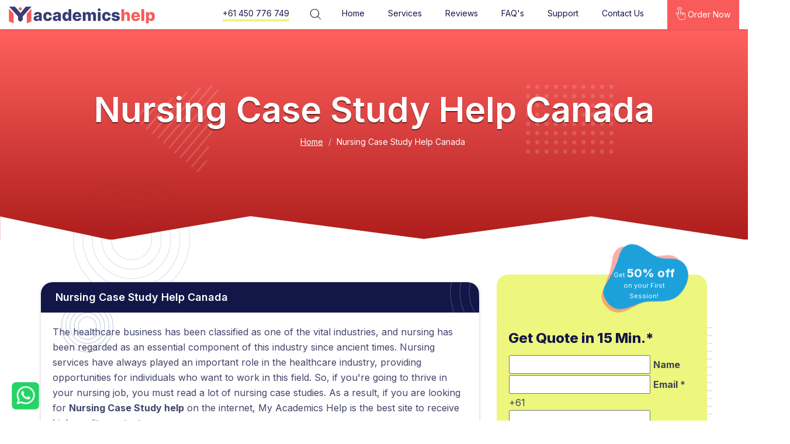

--- FILE ---
content_type: text/html; charset=UTF-8
request_url: https://www.myacademicshelp.com/nursing-case-study-help-canada.htm
body_size: 19114
content:
<!doctype html>
<html lang="en">
<head>
<base href="https://www.myacademicshelp.com/">
<meta charset="utf-8">
<meta http-equiv="X-UA-Compatible" content="IE=edge">
<meta content="width=device-width, initial-scale=1, maximum-scale=5" name="viewport">
<link rel="shortcut icon" type="image/x-icon" href="favicon.ico">
<meta name="google-site-verification" content="wypcj9rFuUrpPohBVScV_MXcyH4MfuxKQ6uh7winmqE" />
	<title>Nursing Case Study Help Canada - My Academics Help</title>
	<meta name="description" content="Nursing Case Study Help Canada - You can get the answer to the following question for free. Please see our Nursing options for further assistance with Nursing tasks." />
	<meta name="keywords" content="Nursing Case Study Help Canada" />
	
	
<meta name="robots" content="index, follow">
<link rel="canonical" href="https://www.myacademicshelp.com/nursing-case-study-help-canada.htm"> 
<!--css-->

<link rel="stylesheet" href="css/bootstrap.min.css">
<link rel="stylesheet" href="css/font-awesome.min.css">
<link rel="stylesheet" href="css/jQuery-ui.css">
<link rel="stylesheet" href="css/intlInputPhone.min.css">
<link rel="stylesheet" href="css/style.css?id=20260118084709">
<link rel="stylesheet" href="css/style2.css">
<link rel="stylesheet" href="css/animations.css" >
<link href="css/theme-default.min.css" rel="stylesheet" type="text/css" />
<link href="assets/plugins/datetimepicker/css/bootstrap-datetimepicker.css" rel="stylesheet">
<script>
!function(f,b,e,v,n,t,s)
{if(f.fbq)return;n=f.fbq=function(){n.callMethod?
n.callMethod.apply(n,arguments):n.queue.push(arguments)};
if(!f._fbq)f._fbq=n;n.push=n;n.loaded=!0;n.version='2.0';
n.queue=[];t=b.createElement(e);t.async=!0;
t.src=v;s=b.getElementsByTagName(e)[0];
s.parentNode.insertBefore(t,s)}(window, document,'script',
'https://connect.facebook.net/en_US/fbevents.js');
fbq('init', '350323666782926');
fbq('track', 'PageView');
</script>


<noscript><img height="1" width="1" style="display:none"
src="https://www.facebook.com/tr?id=350323666782926&ev=PageView&noscript=1"
/></noscript>
<!-- End Facebook Pixel Code -->
	
<!-- Global site tag (gtag.js) - Google Ads: 10838929042 -->
<script async src="https://www.googletagmanager.com/gtag/js?id=AW-10838929042"></script>
<script>
  window.dataLayer = window.dataLayer || [];
  function gtag(){dataLayer.push(arguments);}
  gtag('js', new Date());

  gtag('config', 'AW-10838929042');
</script>
<script type="text/javascript">
    (function(c,l,a,r,i,t,y){
        c[a]=c[a]||function(){(c[a].q=c[a].q||[]).push(arguments)};
        t=l.createElement(r);t.async=1;t.src="https://www.clarity.ms/tag/"+i;
        y=l.getElementsByTagName(r)[0];y.parentNode.insertBefore(t,y);
    })(window, document, "clarity", "script", "9jvmtkqnbv");
</script>

<!-- Global site tag (gtag.js) - Google Analytics -->
<script async src="https://www.googletagmanager.com/gtag/js?id=UA-92981781-7"></script>
<script>
  window.dataLayer = window.dataLayer || [];
  function gtag(){dataLayer.push(arguments);}
  gtag('js', new Date());

  gtag('config', 'UA-92981781-7');
</script>


<script type="application/ld+json">
{ "@context": "http://schema.org",
"@type": "Product",
"name": "My Academics Help",
"aggregateRating":
{"@type": "AggregateRating",
"ratingValue": "4.9",
"reviewCount": "42,459"
}
}
</script>

<meta name="google-site-verification" content="aQ0gQE1JSHNJ8R-qWp3VaW3uoK1OmbMFCJqD4tzJ390" />


<!-- Global site tag (gtag.js) - Google Ads: 469711259 -->
<script async src="https://www.googletagmanager.com/gtag/js?id=AW-469711259"></script>
<script>
  window.dataLayer = window.dataLayer || [];
  function gtag(){dataLayer.push(arguments);}
  gtag('js', new Date());

  gtag('config', 'AW-469711259');
</script>


<!-- Request URL1 : - https://www.myacademicshelp.com-->     
        <link rel="alternate" href="https://www.myacademicshelp.com" hreflang="en-au" />
        <meta name="author" content="My Academics Help" />
        <meta name="language" content="english">
        <meta name="country" content="Australia">
        <meta name="audience" content="All, Business">
        <meta name="geo.region" content="AU-NSW" />
        <meta name="geo.placename" content="Guildford" />
        <meta name="geo.position" content="-24.776109;134.755" />
        <meta name="ICBM" content="-24.776109, 134.755" />



<!-- Google tag (gtag.js) new Google Analytics -->
<script async src="https://www.googletagmanager.com/gtag/js?id=G-HZZ4H7D5L6"></script>
<script>
  window.dataLayer = window.dataLayer || [];
  function gtag(){dataLayer.push(arguments);}
  gtag('js', new Date());

  gtag('config', 'G-HZZ4H7D5L6');
</script>

<!--[if lt IE 9]>
    <script src="https://oss.maxcdn.com/html5shiv/3.7.2/html5shiv.min.js"></script>
    <script src="https://oss.maxcdn.com/respond/1.4.2/respond.min.js"></script>
    <![endif]-->

<script src="https://code.jquery.com/jquery-1.12.4.min.js"></script>
<meta name="facebook-domain-verification" content="04lll5k5dpfy68e3fa5igm0ay92psl" />	


<script type="text/javascript">
(function(c,l,a,r,i,t,y){
c[a]=c[a]||function(){(c[a].q=c[a].q||[]).push(arguments)};
t=l.createElement(r);t.async=1;t.src="https://www.clarity.ms/tag/"+i;
y=l.getElementsByTagName(r)[0];y.parentNode.insertBefore(t,y);
})(window, document, "clarity", "script", "mctae08ld4");
</script>
<!-- Google Tag Manager -->
<script>(function(w,d,s,l,i){w[l]=w[l]||[];w[l].push({'gtm.start':
new Date().getTime(),event:'gtm.js'});var f=d.getElementsByTagName(s)[0],
j=d.createElement(s),dl=l!='dataLayer'?'&l='+l:'';j.async=true;j.src=
'https://www.googletagmanager.com/gtm.js?id='+i+dl;f.parentNode.insertBefore(j,f);
})(window,document,'script','dataLayer','GTM-WJ7VJ8T3');</script>
<!-- End Google Tag Manager -->

</head>
<body id="home">

<!-- Google Tag Manager (noscript) -->
<noscript><iframe src="https://www.googletagmanager.com/ns.html?id=GTM-WJ7VJ8T3"
height="0" width="0" style="display:none;visibility:hidden"></iframe></noscript>
<!-- End Google Tag Manager (noscript) -->


<!-- #BeginLibraryItem "/Library/header.lbi" -->

	<!-- Event snippet for Thank-you.htm (After OTP Verification) conversion page -->
<script>
  gtag('event', 'conversion', {'send_to': 'AW-469711259/IzGTCNTUk5ECEJvz_N8B'});
</script>

<div class="whatsapp">
    <p><a href="https://api.whatsapp.com/send?phone=61450776749&text=Hey%20MAH%20Team,%20I%20need%20assignment%20help" target="_blnak"> <span class="whtIcon"><img src="images/whatsapp-brands.svg" alt=""></span> <span class="whatsAppText"><strong>Chat +61 450 776 749</strong><small>Get Instant Assignment Help</small></span></a></p>
  <input type="hidden" value="assignment-maker.html">
</div>	
<p class="mob-order"><a href="order-now.htm" title="Order Now" class="acc_butt">Order Now</a></p>

<header class="trans_eff header_fixer">
  <div class="container-fluid">
    <nav class="navbar rel">
      <div class="onlySM triBar"> <b></b> <b></b> <b></b> </div>
      <div class="navbar-header"> <a class="navbar-brand trans_eff" href="/" title="My Academics Help"> <img src="images/logo.png" title="" class="trans_eff" alt="My Academics Help"></a> </div>
      <div class="navOverlay onlySM animated2"></div>
      <div class="navbar-custom animated2">
        <div class="navTitle onlySM">
          <div class="bar hideNav"> <b class="one"></b> <b class="two"></b> </div>
          <h2>Navigation</h2>
          <div class="clearfix"></div>
        </div>
        <ul class="nav navbar-nav navbar-right">
          <li><a href="tel:+61450776749" class="home"><i class="fa fa-envelope-o" aria-hidden="true"></i> +61 450 776 749</a></li>

          <li><a href="javascript:;" class="search clickSearch hideNav"><img src="images/search.svg" alt=""/> <span>Search</span></a></li>

          <li><a href="/" ><i class="fa fa-home" aria-hidden="true"></i> Home</a></li>
          <li><a href="services.htm"><i class="fa fa-cogs" aria-hidden="true"></i> Services</a></li>
          <li><a href="/#rw"><i class="fa fa-smile-o" aria-hidden="true"></i> Reviews</a></li>
          <li><a href="/#fa"><i class="fa fa-comments-o" aria-hidden="true"></i> FAQ's</a></li>
          <li><a href="support.htm"><i class="fa fa-headphones" aria-hidden="true"></i> Support</a></li>
          <li><a href="contact-us.htm"><i class="fa fa-envelope-o" aria-hidden="true"></i> Contact Us</a></li>
                    <li><a href="order-now.htm" class="orderNow"><img src="images/iconHand.svg" alt=""/> Order Now </a></li>
			<!--
          <li><a href="javascript:void(0);" class="signUp"><img src="../images/iconUser.svg" alt=""/> Student Sign In </a></li>-->
        </ul>
      </div>
    </nav>
  </div>
  <section class="searchCon searchPup dn"> 
	  <div class="searchBox">
		<div class="cursor"><span class="close clickSearch">&#10005;</span>
		  <div><input class="form-control" placeholder="Enter keyword..." id="keyword_list" onkeyup="suggest(this.value);" onfocus="suggest(this.value);">
		  </div>
		  <div class="suggestionsBox" id="suggestions" style="display: none;">
		  <div class="suggestionList" id="suggestionsList"></div>
		  <!--<button type="button" class="searchBtn"><span class="icon-search"><i class="fa fa-search" aria-hidden="true"></i></span></button>-->
		</div>
	  </div>
  </section>
<!--SEARCH END-->





</header>
<div class="header_spacer"></div>
<!-- HEADER ENDS -->  
<!-- #EndLibraryItem --><!-- BANNER -->
<section class="inmybanner" style=" background-color:#F85B59; background-image:linear-gradient(rgb(255 97 95), rgb(174 30 28));  background-position:50%;">
  <div class="container">
    <div class="inbannerContent">
      <h1>Nursing Case Study Help Canada</h1>
      <!-- Tree Starts -->
      <div class="breadcrumb_outer hidden-xs">
        <div class="container">
          <ul class="breadcrumb">
            <li><a href="index.htm">Home</a></li>            
            <li class="active">Nursing Case Study Help Canada</li>
          </ul>
        </div>
      </div>
      <!-- Tree Ends --> 
    </div>
  </div>
</section>
<!-- BANNER ENDS -->
<!--section 004-->
<div class="section4 pRelative">
  
    
			<div class="container">
		<div class="row text-left">
			  <div class="col-lg-8 col-md-8 left">
				<div class="content-section">
<div class="content-section-bar">
<h3>Nursing Case Study Help Canada</h3>
</div>

<div class="inner-cont">
<p>The healthcare business has been classified as one of the vital industries, and nursing has been regarded as an essential component of this industry since ancient times. Nursing services have always played an important role in the healthcare industry, providing opportunities for individuals who want to work in this field. So, if you&#39;re going to thrive in your nursing job, you must read a lot of nursing case studies. As a result, if you are looking for <strong>Nursing Case Study help</strong> on the internet, My Academics Help is the best site to receive high-quality content.<br />
<br />
The primary goal of nursing services is to care for patients with various healthcare needs, such as post-surgery help, surgical aid, and speciality medical services. To provide these services, a nurse must be professionally experienced and trained; consequently, they must undergo professional training similar to other vocations, with case studies included as part of this training.<br />
<br />
So, when students require <strong>Nursing Case Study writing assistance</strong>, they should turn to My Academics Help. Our specialists can provide professional case study assignment assistance in Nursing because they come from thoughtful backgrounds and can aid with the difficulties in creating and solving case studies.<br />
<br />
Nursing case studies may be required for various reasons, including time constraints, difficulties accepting cultures from other countries, part-time job demands, and other crucial factors. In this competitive and hectic environment, adjusting to every aspect of life is complicated to achieve the highest professional career. Nonetheless, obtaining <strong>Nursing Case Study help Online</strong> from our professional writers relieves students&#39; anxiety about completing their assignments and attaining good grades. In addition to covering every critical topic on nursing services, we recommend nursing case study writing to students to achieve high rates and build a good comprehension of the subject. <img alt="" class="img-responsive center-block p10 border mt10 mb10" src="images/assign264.jpg" /></p>
</div>
</div>

<div class="content-section">
<div class="content-section-bar">
<h3>Nursing Case Study Sections</h3>
</div>

<div class="inner-cont">
<p>There are three major sections, which are as follows:</p>

<ul>
	<li>Information about the patient</li>
	<li>A nurse&#39;s assessment of the patient&#39;s condition.</li>
	<li>The treatment strategy, as well as the recommendations</li>
</ul>

<p><strong class="red">Section 1: Patient Condition</strong><br />
This section includes demographic information, the patient&#39;s current condition, diagnosis, and therapy, as well as the patient&#39;s medical history. In this section, you will discuss the patient and record information in writing. You will also need to explain why the information is essential to include in the study. You will also be expected to describe why the patient required medical attention and the initial symptoms the patient had. Following that, you will become acquainted with the following diagnostic.<br />
<br />
<strong class="red">Section 2: Nursing assessment preparation</strong><br />
In this part, you must assess the patient&#39;s condition. When you are creating that assessment, you must explain why you are doing so.<br />
<br />
<strong class="red">Section 3:</strong><br />
The current treatment approach and suggestions for improving it - In this area, you must describe the treatment, therapy, medication, and so on, as well as explain why a treatment is appropriate for a sickness. Furthermore, you will be expected to discuss how this treatment plan improves the patient&#39;s condition.</p>
</div>
</div>

<div class="content-section">
<div class="content-section-bar">
<h3>Why Would Someone Get in Touch With My Academics Help?</h3>
</div>

<div class="inner-cont">
<p>My Academics Help specialist writers are part of a team with excellent medical credentials and can help students with their nursing projects. Our skilled writers can cope with any academic issue, and we look forward to providing you with the best case study writing aid. Students&#39; assignments look professional when they use our Nursing case study help in Canada and achieve high grades in their tasks. Some of our services distinguishing characteristics are as follows:<br />
<br />
<strong class="red">24-hour help</strong><br />
Our help desk is open 24 hours a day, seven days a week, so our executives can respond to our students&#39; questions anytime.<br />
<br />
<strong class="red">Reasonable fees</strong><br />
Our fees are reasonably low, and this is done to ensure that students have no difficulty paying our costs.<br />
<br />
<strong class="red">Free of plagiarism content</strong><br />
We supply unique writing materials to each student, and the originality of our work can be verified using the plagiarism detection application &quot;Turnitin.&quot;<br />
<br />
<strong class="red">Over 3000 experienced writers</strong><br />
Our authors are all highly qualified and have years of expertise.<br />
<br />
<strong class="red">On-time delivery</strong><br />
We always submit our work within the time frame specified.<br />
<br />
<strong class="red">Services for the disabled</strong><br />
We offer emergency services when students are obliged to submit their work in a concise amount of time<br />
<br />
<strong class="red">Secret information</strong><br />
We keep our pupils&#39; work entirely confidential to recognise their efforts.</p>
</div>
</div>			  </div>
			  <!-- #BeginLibraryItem "/Library/right-side.lbi" -->
<div class="col-lg-4 col-md-4">
	<div class="sticky" data-spy="affix" data-offset-top="197">
        <div class="listing-right" id="odrl">
          <div class="bannerContent">
            <div class="rightBar">
             
        <div class="formCon">
          <div class="offerBg animated2 infinite fadeInUpDown">
            <p>Get <strong>50% off</strong> on your First Session!</p>
          </div>
          <h4>Get Quote in 15 Min.*</h4>
		  <div style="text-align:left" align="left"></div>
          <div class="row"><style>
.mainCForm .cof_themeBtn {background: #F85B59 !important }
.mainCForm {padding: 0px !important;}
</style>
<link rel="stylesheet" href="https://www.myassignment-services.com/inner_commonform/css/bootstrap-datetimepicker.min.css?ver=20260118194710542642438">
<link rel="stylesheet" href="https://www.myassignment-services.com/inner_commonform/css/style.css?ver=20260118194710454959806">
<link rel="stylesheet" href="https://www.myassignment-services.com/inner_commonform/css/common_order_form.css?ver=20260118194710969725613">

<script src="https://www.myassignment-services.com/inner_commonform/js/jquery-3.3.1.min.js"></script>
<div id="common_order_form" style="height: auto;">
<form action="https://www.myassignment-services.com/orders/new.php" method="post" enctype="multipart/form-data" name="order_now_common_form" id="order_now_common_form"> 
    <div class="mainCForm"> 
				<div class="row">
			<div class="col-md-12 cof-scr-label">
				<input class="form-bm form-bm-inner" type="text" name="name" id="cmof_name" maxlength="50" onchange="validate_quick_common_order_form();">
				<label for="cmof_name">Name</label> 
			</div>
			<div class="col-md-12 cof-scr-label">
				<input class="form-bm form-bm-inner" type="email" name="email" id="cmof_email" maxlength="100" onchange="validate_quick_common_order_form();"> 
				<label for="cmof_email">Email *</label>
			</div>
						<div class="col-md-12">
				<div class="intl-tel-input"> 
					<input class="form-bm" type="hidden" name="country" id="cmof_country">
					<input class="form-bm" type="hidden" name="country_name" id="cmof_country_name">
					<input class="form-bm" type="hidden" name="country_code" id="cmof_country_code">
					<div id="cmof_country-codes">
						<div class="cmof_dropdown-toggle cmof_countrybtn cmof_countrybtninn form-bm-inner" data-toggle="dropdown">
							<span id="cmof_countrySelect">Country</span>
							<span class="cof_caret"></span>
						</div>
						<ul class="cmof_dropdown-menu" style="display:none;">
																					<li><span data-country-phone-code="+61" data-country-phone-value="13" data-country-code="au" data-country-name="Australia"><div class="flag au"></div>Australia (+61)</span></li>
							<li><span data-country-phone-code="+44" data-country-phone-value="229" data-country-code="gb" data-country-name="United Kingdom"><div class="flag gb"></div>United Kingdom (+44)</span></li>
							<li><span data-country-phone-code="+1" data-country-phone-value="230" data-country-code="us" data-country-name="United States of America"><div class="flag us"></div>United States of America (+1)</span></li>
							<li><span data-country-phone-code="+1" data-country-phone-value="38" data-country-code="ca" data-country-name="Canada"><div class="flag ca"></div>Canada (+1)</span></li>
							<li><span data-country-phone-code="+3" data-country-phone-value="251" data-country-code="ru" data-country-name="Europe"><div class="flag ru"></div>Europe (+3)</span></li>
							<li><span data-country-phone-code="+966" data-country-phone-value="190" data-country-code="sa" data-country-name="Saudi Arabia"><div class="flag sa"></div>Saudi Arabia (+966)</span></li>
							<li><span data-country-phone-code="+971" data-country-phone-value="228" data-country-code="ae" data-country-name="United Arab Emirates"><div class="flag ae"></div>United Arab Emirates (+971)</span></li>
							<li><span data-country-phone-code="+65" data-country-phone-value="195" data-country-code="sg" data-country-name="Singapore"><div class="flag sg"></div>Singapore (+65)</span></li>
							<li><span data-country-phone-code="+27" data-country-phone-value="248" data-country-code="za" data-country-name="South Africa"><div class="flag za"></div>South Africa (+27)</span></li>
							<li><span data-country-phone-code="+49" data-country-phone-value="80" data-country-code="de" data-country-name="Germany"><div class="flag de"></div>Germany (+49)</span></li>
							<li><span data-country-phone-code="+8" data-country-phone-value="276" data-country-code="hk" data-country-name="Hong Kong"><div class="flag hk"></div>Hong Kong (+8)</span></li>
							<li><span data-country-phone-code="+91" data-country-phone-value="99" data-country-code="in" data-country-name="India"><div class="flag in"></div>India (+91)</span></li>
							<li><span data-country-phone-code="+353" data-country-phone-value="104" data-country-code="ie" data-country-name="Ireland"><div class="flag ie"></div>Ireland (+353)</span></li>
							<li><span data-country-phone-code="+962" data-country-phone-value="111" data-country-code="jo" data-country-name="Jordan"><div class="flag jo"></div>Jordan (+962)</span></li>
							<li><span data-country-phone-code="+254" data-country-phone-value="113" data-country-code="ke" data-country-name="Kenya"><div class="flag ke"></div>Kenya (+254)</span></li>
							<li><span data-country-phone-code="+60" data-country-phone-value="133" data-country-code="my" data-country-name="Malaysia"><div class="flag my"></div>Malaysia (+60)</span></li>
							<li><span data-country-phone-code="+64" data-country-phone-value="158" data-country-code="nz" data-country-name="New Zealand"><div class="flag nz"></div>New Zealand (+64)</span></li>
							<li><span data-country-phone-code="+234" data-country-phone-value="161" data-country-code="ng" data-country-name="Nigeria"><div class="flag ng"></div>Nigeria (+234)</span></li>
							<li><span data-country-phone-code="+92" data-country-phone-value="278" data-country-code="pk" data-country-name="Pakistan"><div class="flag pk"></div>Pakistan (+92)</span></li>
							<li><span data-country-phone-code="+46" data-country-phone-value="210" data-country-code="se" data-country-name="Sweden"><div class="flag se"></div>Sweden (+46)</span></li>
							<li><span data-country-phone-value="275" data-country-code="oth"><div class="flag oth"></div>Other</span></li>
													</ul>
					</div>
					<div class="position-relative cof-scr-label cof_phone_div" style="">
						<input class="form-bm  form-bm-inner cmof_con_code" type="number" name="phone" id="cmof_phone" value="" maxlength="12" autocomplete="off" oninput="javascript: if (this.value.length > this.maxLength) this.value = this.value.slice(0, this.maxLength);" onblur="return phone_number_common_validation('cmof_phone');" onkeyup="return phone_number_common_validation('cmof_phone');" min="1"  onchange="validate_quick_common_order_form();">
						<label for="cmof_phone">Phone No.*</label>
					</div>                 
				</div>
			</div>

						<div class="col-md-12"> 
				<label class="select_subject_label" for="cmof_subject">Subject</label>
				<select name="subject" class="form-bm form-bm-inner selectSubject" id="cmof_subject"> 
					<option value="">-Select Subject-</option> 
										<option value="20000">Business & Management</option>
					<option value="20011">Accounting & Finance</option>
					<option value="20020">Computer Science & IT</option>
					<option value="20029">Engineering</option>
					<option value="20038">Health & Medical Sciences</option>
					<option value="20051">Law & Legal Studies</option>
					<option value="20060">Humanities & Social Sciences</option>
					<option value="20071">Mathematics & Statistics</option>
					<option value="20080">Sciences</option>
					<option value="20089">Education & Training</option>
					<option value="20100">Hospitality & Tourism</option>
					<option value="20107">Architecture & Design</option>
					<option value="20114">Media & Communication</option>
					<option value="20121">TAFE & Vocational Courses</option>
														</select> 
			</div>
            
            <div class="col-md-12"> 
                <div class="form-bm  form-bm-inner form-group cof_timeZone cof_focused">
                    <lp id="deadline_cal"><input class="form-control form-bm-inner" type="text" name="new_deadline" id="cmof_deadline" readonly="readonly"><label for="cmof_deadline" class="cof_control-label">Deadline (AEST)</label></lp>
					
                    <span class="cof_pack1 cof_inner">
                        <span class="cof_clkPack"><svg class="cof_icon"><use xlink:href="#info"></use></svg> 
                            <span>Applicable Time Zone is AEST [Sydney, NSW] (GMT+11)</span>
						</span>
                    </span>
                     
                    <div class="cof_selTime">
						<label class="select_time_label" for="deadline_time">Time</label>
               			<select class="form-control form-bm-inner" name="deadline_time" id="deadline_time">
							<option value="02:00" >02:00 AM</option><option value="04:00" >04:00 AM</option><option value="06:00" >06:00 AM</option><option value="08:00" >08:00 AM</option><option value="10:00" >10:00 AM</option><option value="12:00" >12:00 PM</option><option value="14:00"  selected>02:00 PM</option><option value="16:00" >04:00 PM</option><option value="18:00" >06:00 PM</option><option value="20:00" >08:00 PM</option><option value="22:00" >10:00 PM</option><option value="23:59" >11:59 PM</option>                        </select>
               		</div>
                </div>
            </div>

						<div class="col-md-12 file_select_div_inner"> 
				<label style="font-size: 12px;width: 100%;line-height: 15px;margin-bottom: 0px;color:#333;font-weight: normal;text-align: left;" for="comm_o_f_att_file1">Upload your assignment</label>
				<div class="cof_attch_feild"> 
					
					<input class="form-bm" type="file" name="att_file[]" id="comm_o_f_att_file1"> 
					<span href="javascript:void(0);" id="comm_o_f_add_more" class="comm_o_f_btn" style="margin-top:5px;"> 
						<span>+</span>
					</span>
				</div>
				<span class="error" id="comm_o_f_file_err" style="display: none;">Please choose file</span> 
				<div id="comm_o_f_more_attachment" style="margin-top: 0px"></div>
			</div>
						<div class="col-md-12 cof-scr-label text-area-section">
				<textarea class="form-bm  form-bm-inner-textarea" name="comments" rows="2" id="cmof_comments"></textarea> 
				<label for="cmof_comments">Kindly mention your assignment details</label>
			</div>
									<div class="col-md-12 cof-scr-label cof_captcha" style="width: auto !important; display:flex;"> 
				<label style="margin-top: -20px;line-height: 15px;margin-bottom: 0px;color:#333;display: block;" for="cof_captcha_hidden_1">Captcha</label>
				<input class="form-bm form-bm-inner" type="text" id="cof_captcha_hidden_1" style="width: 130px;" readonly="readonly" />
				<span onclick="return generate_common_captcha(1);" id="cof-change-image"><svg class="icon refresh" style="width: 25px; height: 25px;fill: #000 !important;"><use xlink:href="#refresh" /></svg></span>
				<div class="position-relative cof-scr-label " style="display:inline-block;">
					<input class="form-bm form-bm-inner" type="text" name="captcha" class="form-control" id="cmof_captcha_1" autocomplete="off" style="display: inline; text-align:center;" />
					<label for="cmof_captcha_1">Verify Captcha *</label>
				</div>
			</div>
			<div class="col-md-12"> 
				<div class="checkbox_box"> 
					<input type="checkbox" class="checkItem" id="cmof_tcapply" name="tcapply" checked="checked">
					<label for="cmof_tcapply">I accept the T&C and all policies of the website and agree to receive offers and updates.</label>
				</div>
			</div>
			<div class="col-md-12 text-center">  
				<button type="submit" value="Submit" class="cmof_submit cof_themeBtn form-btn-inner" onClick="return validate_common_order_form();" id="saveForm">Get Started Now</button> 
				<input type="hidden" name="action" value="send"> 
				<input type="hidden" name="subject_id" id="subject_id" value="696">
				<input type="hidden" name="subject_name" id="subject_name" value="Other Subjects">
				<input type="hidden" name="source" id="source" value="5"/> 
				<input type="hidden" name="wordcount" value="NA">
				<input type="hidden" name="deadline" value="2026-01-21 19:47:10" /> 
				<input type="hidden" name="form_type" value="Checkout Order Form"/> 
				<input type="hidden" name="auto_gen_sess_id" value="202601180747101849278607" /> 
				<input type="hidden" name="check_login_sess" value="1" /> 
				<input type="hidden" name="coupon_auto_fill" id="coupon_auto_fill" value="">
				<input type="hidden" name="referral_code" id="referral_code" value="">
				<input type="hidden" name="s_website" id="s_website" value="47">
				<input type="hidden" name="quick_enquiry_sent" id="quick_enquiry_sent" value="No">
				<input type="hidden" name="quick_task_id" id="quick_task_id" value="0">
				<input type="hidden" name="request_url" id="request_url" value="https://www.myacademicshelp.com/nursing-case-study-help-canada.htm">
			</div>
		</div>
    </div>
</form>
</div>

<svg xmlns="http://www.w3.org/2000/svg" style="display: none;">
    <symbol id="refresh" viewBox="0 0 24 24">
        <path d="m21.8164 13.7725-1.9316-2.728c-.3193-.4497-.9424-.5586-1.3945-.2383l-2.7275 1.9312c-.4502.3188-.5576.9429-.2383 1.3936.3193.4502.9424.5581 1.3945.2383l.9135-.6468c-.1962.6644-.4961 1.2963-.9145 1.8675-1.1641 1.5894-2.9561 2.5005-4.918 2.5005-1.7808 0-3.4595-.7749-4.605-2.126-.3564-.4199-.9873-.4717-1.4097-.1157-.4209.3574-.4731.9883-.1157 1.4097 1.5264 1.7998 3.7607 2.832 6.1304 2.832 2.5684 0 5.0098-1.2407 6.5313-3.3188.5528-.7546.9509-1.5886 1.212-2.4656l.4403.6219c.1953.2754.5039.4224.8174.4224.1992 0 .4014-.0596.5771-.1841.4502-.3191.5576-.9432.2383-1.3938z" />
        <path d="m8.4756 9.8691c-.3198-.4511-.9439-.5581-1.3941-.2387l-.9137.6468c.196-.6646.4958-1.2963.9137-1.867 1.1641-1.5889 2.9566-2.5005 4.9185-2.5005 1.7813 0 3.46.7749 4.6055 2.126.3574.4204.9883.4731 1.4092.1157.4219-.3574.4736-.9883.1162-1.4097-1.5264-1.7998-3.7608-2.832-6.1309-2.832-2.5679 0-5.0098 1.2407-6.5317 3.3188-.5525.7544-.9504 1.5886-1.2114 2.4661l-.4405-.6223c-.3198-.4512-.9434-.5581-1.394-.2388s-.5576.9434-.2388 1.394l1.9312 2.728c.1953.2754.5039.4224.8174.4224.1997 0 .4014-.0596.5767-.1836l2.728-1.9312c.4506-.3193.5575-.9433.2387-1.394z" />
    </symbol>
	<symbol id="info" viewBox="0 0 111.577 111.577">
		<path d="M78.962,99.536l-1.559,6.373c-4.677,1.846-8.413,3.251-11.195,4.217c-2.785,0.969-6.021,1.451-9.708,1.451 c-5.662,0-10.066-1.387-13.207-4.142c-3.141-2.766-4.712-6.271-4.712-10.523c0-1.646,0.114-3.339,0.351-5.064 c0.239-1.727,0.619-3.672,1.139-5.846l5.845-20.688c0.52-1.981,0.962-3.858,1.316-5.633c0.359-1.764,0.532-3.387,0.532-4.848 c0-2.642-0.547-4.49-1.636-5.529c-1.089-1.036-3.167-1.562-6.252-1.562c-1.511,0-3.064,0.242-4.647,0.71 c-1.59,0.47-2.949,0.924-4.09,1.346l1.563-6.378c3.829-1.559,7.489-2.894,10.99-4.002c3.501-1.111,6.809-1.667,9.938-1.667 c5.623,0,9.962,1.359,13.009,4.077c3.047,2.72,4.57,6.246,4.57,10.591c0,0.899-0.1,2.483-0.315,4.747 c-0.21,2.269-0.601,4.348-1.171,6.239l-5.82,20.605c-0.477,1.655-0.906,3.547-1.279,5.676c-0.385,2.115-0.569,3.731-0.569,4.815 c0,2.736,0.61,4.604,1.833,5.597c1.232,0.993,3.354,1.487,6.368,1.487c1.415,0,3.025-0.251,4.814-0.744 C76.854,100.348,78.155,99.915,78.962,99.536z M80.438,13.03c0,3.59-1.353,6.656-4.072,9.177c-2.712,2.53-5.98,3.796-9.803,3.796 c-3.835,0-7.111-1.266-9.854-3.796c-2.738-2.522-4.11-5.587-4.11-9.177c0-3.583,1.372-6.654,4.11-9.207 C59.447,1.274,62.729,0,66.563,0c3.822,0,7.091,1.277,9.803,3.823C79.087,6.376,80.438,9.448,80.438,13.03z" />
	</symbol>
</svg>  

<script src="https://www.myassignment-services.com/inner_commonform/js/bootstrap-datetimepicker.js?ver=202601181947101398327284"></script> 
<script src="https://www.myassignment-services.com/inner_commonform/vendor/intl-phone/js/intlTelInput.min.js?ver=20260118194710778232267"></script>

<script>

$(document).ready(function(){

    $(function () {
        $('#cmof_name').keydown(function (e) {
              var key = e.keyCode;
              if (!((key == 8) || (key == 32) || (key == 46) || (key >= 35 && key <= 40) || (key >= 65 && key <= 90) || key == 9 || key == 13)) {
                  e.preventDefault();
          }
      });
    });

    
    $('#cmof_countrySelect').html('<div class="flag flag au"></div>+61');
    
    $("#cmof_country").val("13");
    $("#cmof_country_code").val("+61");
    $("#cmof_country_name").val("Australia");

    $('.cmof_dropdown-menu li span').on('click', function() {
        $("#cmof_country").val($(this).attr('data-country-phone-value'));
        $('#cmof_country_code').val($(this).attr('data-country-phone-code'));
        $('#cmof_country_name').val($(this).attr('data-country-name'));
        if($(this).attr('data-country-code') != 'oth') {
            $('#cmof_countrySelect').html('<div class="flag '+$(this).attr('data-country-code')+'"></div>'+$(this).attr('data-country-phone-code'));
        } else {
            $('#cmof_countrySelect').html('Others');
        }
        $('#cmof_phone').focus();
        $('.cmof_dropdown-menu').removeClass('cof_open');
    }); 

    $('.cmof_countrybtn').on('click', function() {
        $('.cmof_dropdown-menu').addClass('cof_open');
    });
	
	$(document).ready(function(){
		if ($(window).width() > 767) {
			$('.cmof_countrybtn').hover(function() {
				//$('.cmof_dropdown-menu').addClass('cof_open');
			});

			$(document).on('click','#banForm',function(){
				$('.cmof_dropdown-menu').removeClass('cof_open');
			});
		}
	});
    var date = new Date();
	date.setHours(date.getHours() + 4); 

	$('#cmof_deadline').datetimepicker({
		weekStart: 1,
		todayBtn:  0,
		autoclose: 1, 
		todayHighlight: 1,
		format: 'mm/dd/yyyy',
		startView: 2, 
		minView:2,
		forceParse: 0,
		startDate: date
	});  


    var comm_o_f_other_subject= '<div class="comm-o-row1" id="comm_o_f_other_sub" style="margin-bottom: 15px;">'+'<input id="comm_o_f_other_subject"'+ 'name="comm_o_f_other_subject" type="text" placeholder="Subject"/></div>';
    $(comm_o_f_other_subject).insertAfter('#cmof_subject');
    $('#comm_o_f_other_subject,#comm_o_f_other_sub').hide();

    
    $("#cmof_subject").on('change',function(){
        
        var cmof_subject = $("#cmof_subject").val();
        
        if($("#cmof_subject option:selected").text() == 'Subjects') {
            $('#subject_id').val("696");
            $('#subject_name').val("Other Subjects"); 
            $('#comm_o_f_other_subject, #comm_o_f_other_sub').hide();     
        } else if($("#cmof_subject option:selected").text() != 'Other Subjects') {
            var subject_id=$("#cmof_subject").val();
            $('#subject_id').val(subject_id);    
            var subject_name= $("#cmof_subject option:selected").text();
            $('#subject_name').val(subject_name);
            $('#comm_o_f_other_subject, #comm_o_f_other_sub').hide();     
        } else {
            $('#comm_o_f_other_subject, #comm_o_f_other_sub').show();
            $("#comm_o_f_other_subject").focus();  
            $('#subject_id').val("696");
            $('#subject_name').val("Other Subjects"); 
            $('#comm_o_f_other_subject').keyup(function(){                           
                $('#subject_name').val($('#comm_o_f_other_subject').val().trim());
            }) 

        }
    });

    $(document).ready(function(){
        $('#comm_o_f_add_more').prop("disabled", true);
        $('#comm_o_f_add_more').css("opacity","0.0");
        $('#comm_o_f_add_more').css("cursor","pointer");
    });
    $('#comm_o_f_att_file1').on('change',function(){ 
        if( document.getElementById("comm_o_f_att_file1").files.length >= 1){ 
            $('#comm_o_f_add_more').prop("disabled", false);
            $('#comm_o_f_add_more').css("opacity","1");
            $('#comm_o_f_add_more').css("cursor","pointer");
        }else{
            $('#comm_o_f_add_more').prop("disabled", true);
            $('#comm_o_f_add_more').css("opacity","0.0");
            $('#comm_o_f_add_more').css("cursor","pointer");
        }
    });

    $(function() {
        var scntDiv = $('#comm_o_f_more_attachment');
        var i = $('#comm_o_f_more_attachment p').length + 1;
        $('body').on('click', '#comm_o_f_add_more', function() {
            if( document.getElementById("comm_o_f_att_file1").files.length == 0){           
                $('#comm_o_f_file_err').show();
                $('#comm_o_f_att_file1').val('');
                $('#comm_o_f_att_file1').focus();           
                return false;
            } else {   
                $('#comm_o_f_file_err').hide();   
       
                $('<p class="cof_attch_feild"><input class="form-bm" type="file" name="att_file[]" id="comm_o_f_att_file'+i+'"><span class="close-btn" href="javascript:void(0)" id="comm_o_f_remove_att_file"><span>-</span></span></p>').
                appendTo(scntDiv);
                i++;
                return false;
            }     
        });

        $('body').on('click', '#comm_o_f_remove_att_file', function() {
            if(i > 1) {
                $(this).parents('p').remove();
                i--;
            }
            return false;
        });

    });
    
    
});

function validate_quick_common_order_form() {
    var error_found = false;

    $('#cmof_name').removeClass("has-error");
    $('#cmof_email').removeClass("has-error");
    $('#cmof_phone').removeClass("has-error");
   
    if($.trim($('#cmof_name').val()) == "") {
        //$('#cmof_name').addClass("has-error");
        //error_found = true;
    }

    if($('#cmof_email').val() == "") {
        //$('#cmof_email').addClass("has-error");
        error_found = true;
    } else {
        var regex = /^([a-zA-Z0-9_\.\-\+])+\@(([a-zA-Z0-9\-])+\.)+([a-zA-Z0-9]{2,4})+$/;
        if(!regex.test( $('#cmof_email').val() )) {
            $('#cmof_email').addClass("has-error");
            error_found = true;
        }
    }

    
    if($("#cmof_phone").val().trim() == '') { 
        //$('#cmof_phone').addClass("has-error");
        error_found = true;
    } else if($("#cmof_phone").val().trim() != '')  { 
        if($("#cmof_phone").val().length < 9 || $("#cmof_phone").val().length > 15) {
            $('#cmof_phone').addClass("has-error");
            error_found = true;
        }
    }
    
    if($('#quick_enquiry_sent').val()  == "Yes"){   
         error_found = true;
    }
    
    if(error_found == true) {
        return false;
    } else {
        run_quick_common_form_submit();
    }
}

function run_quick_common_form_submit(){
    var form = $('#order_now_common_form')[0];
    var formData = new FormData(form);
    $.ajax({ 
        type: 'POST',
        url: 'https://www.myassignment-services.com/add_quick_lead_new.php',
        data: formData,
        cache: false,
        beforeSend: function() { 
        }, 
        complete: function(data) { 
        },
        success: function(data) {
			data = $.trim(data);
			let intValue = Number(data);
			if (!isNaN(intValue) && Number.isInteger(intValue)) {
				$('#quick_task_id').val(intValue);
			}
            $('#quick_enquiry_sent').val('Yes');
        }, 
        error: function(data) {  
            console.log('An error occurred.');
            console.log(data);
        },
        cache: false,
        contentType: false,
        processData: false
    });
}

function isNumber(evt) {
    var check = $("#check_wordcount").val();
    if(check=='not_specific')
    {
        evt = (evt) ? evt : window.event;
        var charCode = (evt.which) ? evt.which : evt.keyCode;
        if (charCode > 31 && (charCode < 48 || charCode > 57)) {
            return true;
        }
        return true;    
    }
    else
    {
        evt = (evt) ? evt : window.event;
        var charCode = (evt.which) ? evt.which : evt.keyCode;
        if (charCode > 31 && (charCode < 48 || charCode > 57)) {
            return false;
        }
        return true; 
    }
}

function nospace_common_input(id) {
    $('#'+id).keydown(function(e) {
        if (e.keyCode == 32) {
            return false;
        }
    });
}


function onlyphone_common_input(id) {
    $('#'+id).keydown(function(e) {
        var text_field = this;
        var myString = $('#'+id).val();
        charCode = (e.which) ? e.which : e.keyCode;

        if((charCode >= 96 && charCode <= 105) || (charCode >= 48 && charCode <= 57) || charCode == 8 || charCode == 9 || charCode == 13 || charCode == 46) {
            if( myString.charAt( 0 ) === '0') {
                myString = myString.replace('0','');
            }
            myString = myString.replace('+','');
            $('#'+id).val(myString);

            phone_number_common_validation(id);
        } else {
            return false;
        }
    });
}

function phone_number_common_validation(id) {
    var myString = $('#'+id).val();    
    myString = parseInt(myString, 10);
    $('#'+id).val(myString);      
}

nospace_common_input('cmof_email');
onlyphone_common_input('cmof_phone');

function validate_common_order_form() {
    var error_found = false;
   
    $('#cmof_name').removeClass("has-error");
    $('#cmof_email').removeClass("has-error");
    $('#cmof_subject').removeClass("has-error");
    $('#cmof_deadline').removeClass("has-error");
    $('#cmof_phone').removeClass("has-error");
    $('#cmof_captcha_1').removeClass("has-error");
    $('.checkbox_box > label').removeClass("has_text_error");
    // if($.trim($('#cmof_name').val()) == "") {
    //     $('#cmof_name').addClass("has-error");
    //     error_found = true;
    // }

    if($('#cmof_email').val() == "") {
        $('#cmof_email').addClass("has-error");
        error_found = true;
    } else {
        var regex = /^([a-zA-Z0-9_\.\-\+])+\@(([a-zA-Z0-9\-])+\.)+([a-zA-Z0-9]{2,4})+$/;
        if(!regex.test( $('#cmof_email').val() )) {
            $('#cmof_email').addClass("has-error");
            error_found = true;
        }
    }

    // if($('#cmof_subject').val() == "") {
    //     $('#cmof_subject').addClass("has-error");
    //     error_found = true;
    // }

    // if($("#cmof_subject option:selected").text() == 'Other Subjects')
    // {
    //     var comm_o_f_other_subject = $("#comm_o_f_other_subject").val();
    //     if(comm_o_f_other_subject.trim() == '')
    //     { 
    //         $('#comm_o_f_other_subject').addClass("has-error");
    //         error_found = true;
    //     }
    // }

    // if($("#cmof_deadline").val().trim() == '')
    // { 
    //     $('#cmof_deadline').addClass("has-error");
    //     error_found = true;
    // }
    
    if($("#cmof_phone").val().trim() == '')
    { 
        $('#cmof_phone').addClass("has-error");
        error_found = true;
    }else{
        if($("#cmof_phone").val().trim().length < 8){
             $('#cmof_phone').addClass("has-error");
             error_found = true;
        }
    }
    
    if($('#cmof_captcha_1').val() == "") {
        $('#cmof_captcha_1').addClass("has-error");
        error_found = true;
    } else {
        if($('#cmof_captcha_1').val() != $('#cof_captcha_hidden_1').val()) {
            $('#cmof_captcha_1').addClass("has-error");
            error_found = true;
        }
    }

    if($("#cmof_tcapply").prop("checked") == false) { 
        $('.checkbox_box > label').addClass("has_text_error");
        error_found = true;
    }

    if(error_found == true) {
        return false;
    } else {

        $('.cmof_submit').prop('disabled', true);
        $('.cmof_submit').html('Please wait...');
        $('#order_now_common_form').submit();
        
        return true;

        var form = $('#order_now_common_form')[0];
        var formData = new FormData(form);
        $.ajax({ 
            type: 'POST',
            url: 'https://www.myassignment-services.com/add_lead.php',
            data: formData,
            cache: false,
            beforeSend: function() {  
                $('.progressWrp').fadeIn('300');
            }, 
            complete: function(data) {   
				$('#wait_text').html('Your request is sent successfully');
                $('.progressWrp').fadeOut('300');
            },
            success: function(data) {
                var textdata  = data.replace(/\n/g, '');
                var textdata  = textdata.split( '___' );
                var order_id  = textdata[1];
                window.location.href="https://www.myassignment-services.com/thanks.php?task_id="+order_id;  
            }, 
            error: function(data) {  
                console.log('An error occurred.');
                console.log(data);
            },
            cache: false,
            contentType: false,
            processData: false
        });
            
    }
}

</script>

<script>
    $(document).ready(function(){
        $("#cmof_deadline").click(function(){
            $("#cmof_deadline").datetimepicker('show');
        });
        $("#capture_deadline").click(function(){
            $("#capture_deadline").datetimepicker('show');
        });
		$("#order_now_common_form").click(function(){
			/*if ($('.cmof_dropdown-menu').is('.cof_open')) {
				console.log('Opened');
			} else {
				$('.cmof_dropdown-menu').removeClass('cof_open');
			}*/
        });
    });
</script>
<script>
    function generate_common_captcha(captcha_id) {  
        var chr1 = Math.ceil(Math.random() * 10) + '';  
        var chr2 = '';  
        var chr3 = '';  

        var str = new Array(4).join().replace(/(.|$)/g, function () { return ((Math.random() * 36) | 0).toString(36)[Math.random() < .5 ? "toString" : "toUpperCase"](); });  
        var captchaCode = str + chr1 + '' + chr2 + '' + chr3;  
        document.getElementById("cof_captcha_hidden_"+captcha_id).value = captchaCode  
    }  

    generate_common_captcha(1);

	</script>

<script>
    $('.cof-scr-label input, .cof-scr-label textarea').val();
    $('.cof-scr-label input, .cof-scr-label textarea').focusout(function() {
        var text_val = $(this).val();
        if (text_val === "") {
            $(this).removeClass('cof-has-value');
        } else {
            $(this).addClass('cof-has-value');
        }
    });
</script>            <!--<div class="col-md-12 cols">
              <input type="text" name="enquiry_name" value="" class="form-control" placeholder="Name*" data-validation="required" data-validation-error-msg="Please enter your name.">
            </div>
            <div class="col-md-12 cols">
              <input type="text" name="enquiry_email" value="" class="form-control" placeholder="Email*" data-validation="email" data-validation-error-msg="Please enter your email.">
            </div>
            
            <div class="col-md-12 cols">
              <div class="row ">
                <div class="date">
                  <div class="col-xs-12 cols">
					<div class="input-group">						  
						  <input type="text" name="enquiry_deadline" placeholder="Deadline * (AEST)" value="" id="enquiry_deadline" class="form-control active">
						  <div class="input-group-addon" style="border: 0">
							<a href="javascript:;" class="pull-right" data-toggle="tooltip" data-placement="top" title="Applicable Time Zone is AEST [Sydney, NSW] (GMT+11)"><i class="fa fa-info-circle" aria-hidden="true"></i></a>
						  </div>
					</div>
                  </div>
                </div>
              </div>
            </div>
			<div class="col-md-12 cols">
              <select name="enquiry_subject" id="enquiry_subject" class='form-control' data-validation='required' data-validation-error-msg='Please select your subject.' onchange='show_other_subject(this.value);return false;'><option value="">Subject *</option><option value="1">Statistics</option><option value="2">Nursing</option><option value="3">Accounting</option><option value="4">Law</option><option value="5">Science</option><option value="6">IT</option><option value="7">Programming</option><option value="8">Management</option><option value="9">Marketing</option><option value="10">Economics</option><option value="11">Engineering</option><option value="99">Other Subjects</option></select>            </div>
			</div>
			<div class="row">
			<div class="col-md-12 cols" style="display:none;" id="disp_enquiry_other_subject">
				  <input type="text" name="enquiry_other_subject_name"  value="" class="form-control" placeholder="Enter Subject Name*" >
				</div>
            <div class="col-md-12 cols">
              <div class="ui-sliderCon">
                <p>Select Wordcount</p>
                <div class="range-slider">
                  <div id="tooltip"></div>
				                    <input id="range" name="enquiry_wordcount" onchange="show_word_count(this.value);" type="range" step="200" value="2000" min="0" max="5000">
                  <div class="hintText"><small class="pull-left">Not Specific</small> <small class="pull-right"> &gt; 5000</small>
                    <div class="clearfix"></div>
                  </div>
                </div>
              </div>
            </div>
			<div class="col-md-12 cols">
				<input type="text" class="form-control" id="show_enquiry_wordcount" value="2000" readonly>
			</div>
			
            <div class="col-md-6 cols" style="text-align:left">
              <div class="currency" id="country-codes2">
										<input type="hidden" name="country_name" id="country_name" value="Australia">
					<input type="hidden" name="country_phone_code" id="country_phone_code" value="+61">
					<input type="hidden" name="country_id" id="country_id" value="1">
				
				  <dl id="currency" class="ddmenu">
					<dt ><a href="javascript:void(0)" id="selected_country"><img src="images/flag-1.jpg"> +61</a></dt>
					<dd>
					  <ul>
							<li><a href="javascript:void(0);" data-country-phone-code="+61" value="13" data-country-code="1" data-country-name="Australia"><img class="flag" src="images/flag-1.jpg" alt="" />Australia (+61)</a></li>
							<li><a href="javascript:void(0);" data-country-phone-code="+1" value="38" data-country-code="2" data-country-name="Canada"><img class="flag" src="images/flag-2.jpg" alt="" />Canada (+1)</a></li>
							<li><a href="javascript:void(0);" data-country-phone-code="+3" value="251" data-country-code="3" data-country-name="Europe"><img class="flag" src="images/flag-3.jpg" alt="" />Europe (+3)</a></li>
							<li><a href="javascript:void(0);" data-country-phone-code="+49" value="80" data-country-code="4" data-country-name="Germany"><img class="flag" src="images/flag-4.jpg" alt="" />Germany (+49)</a></li>
							<li><a href="javascript:void(0);" data-country-phone-code="+8" value="276" data-country-code="5" data-country-name="Hong Kong"><img class="flag" src="images/flag-5.jpg" alt="" />Hong Kong (+8)</a></li>
							<li><a href="javascript:void(0);" data-country-phone-code="+91" value="99" data-country-code="6" data-country-name="India"><img class="flag" src="images/flag-6.jpg" alt="" />India (+91)</a></li>
							<li><a href="javascript:void(0);" data-country-phone-code="+353" value="104" data-country-code="7" data-country-name="Ireland"><img class="flag" src="images/flag-7.jpg" alt="" />Ireland (+353)</a></li>
							<li><a href="javascript:void(0);" data-country-phone-code="+962" value="111" data-country-code="8" data-country-name="Jordan"><img class="flag" src="images/flag-8.jpg" alt="" />Jordan (+962)</a></li>
							<li><a href="javascript:void(0);" data-country-phone-code="+254" value="113" data-country-code="9" data-country-name="Kenya"><img class="flag" src="images/flag-9.jpg" alt="" />Kenya (+254)</a></li>
							<li><a href="javascript:void(0);" data-country-phone-code="+60" value="133" data-country-code="10" data-country-name="Malaysia"><img class="flag" src="images/flag-10.jpg" alt="" />Malaysia (+60)</a></li>
							<li><a href="javascript:void(0);" data-country-phone-code="+64" value="158" data-country-code="11" data-country-name="New Zealand"><img class="flag" src="images/flag-11.jpg" alt="" />New Zealand (+64)</a></li>
							<li><a href="javascript:void(0);" data-country-phone-code="+234" value="161" data-country-code="12" data-country-name="Nigeria"><img class="flag" src="images/flag-12.jpg" alt="" />Nigeria (+234)</a></li>
							
							<li><a href="javascript:void(0);" value="275" data-country-name="Other" data-country-phone-code="" data-country-code="13"><img class="flag" src="images/flag-13.jpg" alt="" />Other</a></li>
							
							<li><a href="javascript:void(0);" data-country-phone-code="+92" value="278" data-country-code="14" data-country-name="Pakistan"><img class="flag" src="images/flag-14.jpg" alt="" />Pakistan (+92)</a></li>
							<li><a href="javascript:void(0);" data-country-phone-code="+966" value="190" data-country-code="15" data-country-name="Saudi Arabia"><img class="flag" src="images/flag-15.jpg" alt="" />Saudi Arabia (+966)</a></li>
							<li><a href="javascript:void(0);" data-country-phone-code="+65" value="195" data-country-code="16" data-country-name="Singapore"><img class="flag" src="images/flag-16.jpg" alt="" />Singapore (+65)</a></li>
							<li><a href="javascript:void(0);" data-country-phone-code="+27" value="248" data-country-code="17" data-country-name="South Africa"><img class="flag" src="images/flag-17.jpg" alt="" />South Africa (+27)</a></li>
							<li><a href="javascript:void(0);" data-country-phone-code="+46" value="210" data-country-code="18" data-country-name="Sweden"><img class="flag" src="images/flag-18.jpg" alt="" />Sweden (+46)</a></li>
							<li><a href="javascript:void(0);" data-country-phone-code="+971" value="228" data-country-code="19" data-country-name="UAE"><img class="flag" src="images/flag-19.jpg" alt="" />UAE (+971)</a></li>
							<li><a href="javascript:void(0);" data-country-phone-code="+44" value="229" data-country-code="20" data-country-name="UK"><img class="flag" src="images/flag-20.jpg" alt="" />UK (+44)</a></li>
							<li><a href="javascript:void(0);" data-country-phone-code="+1" value="230" data-country-code="21" data-country-name="USA"><img class="flag" src="images/flag-21.jpg" alt="" />USA (+1)</a></li>
						</ul>
					

						  </ul>
						</dd>
					  </dl>
				</div>
				</div>
				<div class="col-md-6 cols">
				  <input type="text" class="form-control" placeholder="Phone Number*" name="enquiry_phone" value="" id="enquiry_phone" data-validation="required" data-validation-error-msg="Please enter your phone number.">
				</div>
            <div class="col-md-12 cols">
				<div class="w62"><input type="file" name="assignment_file[]" placeholder="" class="form-control"></div>
					<div class="clearfix"></div>
					<div id="newforms">
						<div class="form-group mb0">
						<p><a href="javascript:;" id="submit" class="addmorebtn"><i class="fa fa-plus" aria-hidden="true"></i></a>
								<a href="javascript:;" id="remove" class="removebtn"><i class="fa fa-minus" aria-hidden="true"></i></a></p>
						</div>
					</div>
            </div>
			  <div class="col-md-12 cols">
				  <textarea  class="form-control" style="height: 110px;" placeholder="Additional Assignment Requirements" name="enquiry_message"></textarea>
				</div>
				<div class="col-md-12 cols">
					<div class="captcha"><img src="generate-captcha.php?1077694897" alt="CAPTCHA" id="image-captcha" class="vam"></div><div class="ref"><a href="#" id="refresh-captcha" class="align-middle" title="refresh"><i class="fa fa-refresh" aria-hidden="true"></i></a></div> <div class="cap-code"><input type="text" name="verification_code" id="verification_code" placeholder="Enter Code *" value=""data-validation="required" data-validation-error-msg="Please enter code." maxlength="6"></div>
				  <div class="clearfix"></div>
				</div>
            <div class="col-md-12 cols" style="text-align:left">
					<input type="checkbox" class="checkItem" name="tcapply" value="Yes" id="tcapply" checked> 
                    <label for="tcapply" class="fs13 weight-400">I agree with <a href="privacy-policy.htm" target="_blank">Privacy Policy</a>, <a href="refund-policy.htm" target="_blank">Refund Policy</a> and <a href="terms-and-conditions.htm" target="_blank"><span>Terms &amp; Conditions</span></a> (Recommended)</label> 
				</div>
            <div class="col-md-12 cols">
			
			<input type="hidden" name="enquiry_type" value="Right">
			  <input type="hidden" name="action" value="send_enquiry">
              <button class="btn btn-block btn-danger" id="submit_query">Submit</button>
            </div>-->
          </div>
        </div>
		
		
			 
			 </div>
          </div>
        </div>
        <div class="right-section">
          <div class="right-section-bar">
            <h3>Our Subjects</h3>
          </div>
          <div class="sub-in">
            <ul class="fq">
								  <li><a href="javascript:void(0)"><img src="images/fq-r.png" class="float-left mr-2 mt-1" alt="">Statistics </a>
					<div class="faq-text">
						<ul>
													<li><a href="https://www.myacademicshelp.com/services/r-programming-assignment-help.htm" title="R Programming Assignment Help">R Programming Assignment Help</a></li>
													<li><a href="https://www.myacademicshelp.com/services/spss-assignment-help.htm" title="SPSS Assignment Help">SPSS Assignment Help</a></li>
													<li><a href="https://www.myacademicshelp.com/services/stata-assignment-help.htm" title="STATA Assignment Help">STATA Assignment Help</a></li>
												</ul>
					</div>
				  </li>
								  <li><a href="javascript:void(0)"><img src="images/fq-r.png" class="float-left mr-2 mt-1" alt="">Nursing </a>
					<div class="faq-text">
						<ul>
													<li><a href="https://www.myacademicshelp.com/services/child-care-assignment-help.htm" title="Child Care Assignment Help">Child Care Assignment Help</a></li>
													<li><a href="https://www.myacademicshelp.com/services/mental-health-nursing-assignment-help.htm" title="Mental Health Nursing Assignment Help">Mental Health Nursing Assignment Help</a></li>
													<li><a href="https://www.myacademicshelp.com/services/nursing-ethics-assignment-help.htm" title="Nursing Ethics Assignment Help">Nursing Ethics Assignment Help</a></li>
													<li><a href="https://www.myacademicshelp.com/services/evidence-based-nursing-assignment-help.htm" title="Evidence Based Nursing Assignment Help">Evidence Based Nursing Assignment Help</a></li>
													<li><a href="https://www.myacademicshelp.com/services/nursing-annotated-bibliography.htm" title="Nursing Annotated Bibliography">Nursing Annotated Bibliography</a></li>
													<li><a href="https://www.myacademicshelp.com/services/safewards-mental-health-practice-assignment-help.htm" title="Safewards Mental Health Practice Assignment Help">Safewards Mental Health Practice Assignment Help</a></li>
													<li><a href="https://www.myacademicshelp.com/services/health-and-safety-nursing-assignment-help.htm" title="Health and Safety Nursing Assignment Help">Health and Safety Nursing Assignment Help</a></li>
													<li><a href="https://www.myacademicshelp.com/services/nursing-and-community-health-assignment-help.htm" title="Nursing and Community Health Assignment Help">Nursing and Community Health Assignment Help</a></li>
													<li><a href="https://www.myacademicshelp.com/services/neurosurgery-nursing-assignment-help.htm" title="Neurosurgery Nursing Assignment Help">Neurosurgery Nursing Assignment Help</a></li>
												</ul>
					</div>
				  </li>
								  <li><a href="javascript:void(0)"><img src="images/fq-r.png" class="float-left mr-2 mt-1" alt="">Accounting </a>
					<div class="faq-text">
						<ul>
													<li><a href="https://www.myacademicshelp.com/services/finance-assignment-help.htm" title="Finance Assignment Help">Finance Assignment Help</a></li>
													<li><a href="https://www.myacademicshelp.com/services/corporate-finance-assignment-help.htm" title="Corporate Finance Assignment Help">Corporate Finance Assignment Help</a></li>
													<li><a href="https://www.myacademicshelp.com/services/xero-accounting-assignment-help.htm" title="Xero Accounting Assignment Help">Xero Accounting Assignment Help</a></li>
													<li><a href="https://www.myacademicshelp.com/services/managerial-accounting-assignment-help.htm" title="Managerial Accounting Assignment Help">Managerial Accounting Assignment Help</a></li>
													<li><a href="https://www.myacademicshelp.com/services/dividend-policy-assignment-help.htm" title="Dividend Policy Assignment Help">Dividend Policy Assignment Help</a></li>
												</ul>
					</div>
				  </li>
								  <li><a href="javascript:void(0)"><img src="images/fq-r.png" class="float-left mr-2 mt-1" alt="">Law </a>
					<div class="faq-text">
						<ul>
													<li><a href="https://www.myacademicshelp.com/services/taxation-law-assignment-help.htm" title="Taxation Law Assignment Help">Taxation Law Assignment Help</a></li>
													<li><a href="https://www.myacademicshelp.com/services/company-law-assignment-help.htm" title="Company Law Assignment Help">Company Law Assignment Help</a></li>
													<li><a href="https://www.myacademicshelp.com/services/business-law-assignment-help.htm" title="Business Law Assignment Help">Business Law Assignment Help</a></li>
													<li><a href="https://www.myacademicshelp.com/services/labour-law-assignment-help.htm" title="Labour Law Assignment Help">Labour Law Assignment Help</a></li>
													<li><a href="https://www.myacademicshelp.com/services/social-justice-essay-assignment-help.htm" title="Social Justice Essay Assignment Help">Social Justice Essay Assignment Help</a></li>
													<li><a href="https://www.myacademicshelp.com/services/law-case-study-assignment-help.htm" title="Law Case Study Assignment Help">Law Case Study Assignment Help</a></li>
												</ul>
					</div>
				  </li>
								  <li><a href="javascript:void(0)"><img src="images/fq-r.png" class="float-left mr-2 mt-1" alt="">Science </a>
					<div class="faq-text">
						<ul>
													<li><a href="https://www.myacademicshelp.com/services/chemistry-assignment-help.htm" title="Chemistry Assignment Help">Chemistry Assignment Help</a></li>
													<li><a href="https://www.myacademicshelp.com/services/mathematics-assignment-help.htm" title="Mathematics Assignment Help">Mathematics Assignment Help</a></li>
													<li><a href="https://www.myacademicshelp.com/services/numerical-analysis-assignment-help.htm" title="Numerical Analysis Assignment Help">Numerical Analysis Assignment Help</a></li>
													<li><a href="https://www.myacademicshelp.com/services/functional-analysis-assignment-help.htm" title="Functional Analysis Assignment Help">Functional Analysis Assignment Help</a></li>
													<li><a href="https://www.myacademicshelp.com/services/mathematical-methods-assignment-help.htm" title="Mathematical Methods Assignment Help">Mathematical Methods Assignment Help</a></li>
													<li><a href="https://www.myacademicshelp.com/services/dynamics-assignment-help.htm" title="Dynamics Assignment Help">Dynamics Assignment Help</a></li>
													<li><a href="https://www.myacademicshelp.com/services/english-assignment-help.htm" title="English Assignment Help">English Assignment Help</a></li>
													<li><a href="https://www.myacademicshelp.com/services/history-assignment-help.htm" title="History Assignment Help">History Assignment Help</a></li>
													<li><a href="https://www.myacademicshelp.com/services/intercultural-studies-assignment-help.htm" title="Intercultural Studies Assignment Help">Intercultural Studies Assignment Help</a></li>
													<li><a href="https://www.myacademicshelp.com/services/african-history-assignment-help.htm" title="African History Assignment Help">African History Assignment Help</a></li>
													<li><a href="https://www.myacademicshelp.com/services/early-childhood-development-assignment-help.htm" title="Early Childhood Development Assignment Help">Early Childhood Development Assignment Help</a></li>
													<li><a href="https://www.myacademicshelp.com/services/work-health-and-safety-assignment-help.htm" title="Work Health and Safety Assignment Help">Work Health and Safety Assignment Help</a></li>
												</ul>
					</div>
				  </li>
								  <li><a href="javascript:void(0)"><img src="images/fq-r.png" class="float-left mr-2 mt-1" alt="">IT </a>
					<div class="faq-text">
						<ul>
													<li><a href="https://www.myacademicshelp.com/services/it-management-assignment-help.htm" title="IT Management Assignment Help">IT Management Assignment Help</a></li>
													<li><a href="https://www.myacademicshelp.com/services/computer-science-assignment-help.htm" title="Computer Science Assignment Help">Computer Science Assignment Help</a></li>
													<li><a href="https://www.myacademicshelp.com/services/sql-assignment-help.htm" title="SQL Assignment Help">SQL Assignment Help</a></li>
													<li><a href="https://www.myacademicshelp.com/services/mobile-app-development-assignment-help.htm" title="Mobile App Development Assignment Help">Mobile App Development Assignment Help</a></li>
													<li><a href="https://www.myacademicshelp.com/services/joomla-assignment-help.htm" title="Joomla Assignment Help">Joomla Assignment Help</a></li>
													<li><a href="https://www.myacademicshelp.com/services/c-sharp-assignment-help.htm" title="C Sharp Assignment Help">C Sharp Assignment Help</a></li>
												</ul>
					</div>
				  </li>
								  <li><a href="javascript:void(0)"><img src="images/fq-r.png" class="float-left mr-2 mt-1" alt="">Programming </a>
					<div class="faq-text">
						<ul>
													<li><a href="https://www.myacademicshelp.com/services/c-and-cplus-programming-assignment-help.htm" title="C & C++ Programming Assignment Help">C & C++ Programming Assignment Help</a></li>
													<li><a href="https://www.myacademicshelp.com/services/html-assignment-help.htm" title="HTML Assignment Help">HTML Assignment Help</a></li>
													<li><a href="https://www.myacademicshelp.com/services/technical-assignment-help.htm" title="Technical Assignment Help">Technical Assignment Help</a></li>
													<li><a href="https://www.myacademicshelp.com/services/asp-programming-assignment-help.htm" title="ASP Programming Assignment Help">ASP Programming Assignment Help</a></li>
													<li><a href="https://www.myacademicshelp.com/services/css-assignment-help.htm" title="CSS Assignment Help">CSS Assignment Help</a></li>
													<li><a href="https://www.myacademicshelp.com/services/java-assignment-help.htm" title="Java Assignment Help">Java Assignment Help</a></li>
												</ul>
					</div>
				  </li>
								  <li><a href="javascript:void(0)"><img src="images/fq-r.png" class="float-left mr-2 mt-1" alt="">Management </a>
					<div class="faq-text">
						<ul>
													<li><a href="https://www.myacademicshelp.com/services/human-resource-management-assignment-help.htm" title="Human Resource Management Assignment Help">Human Resource Management Assignment Help</a></li>
													<li><a href="https://www.myacademicshelp.com/services/strategic-management-assignment-help.htm" title="Strategic Management Assignment Help">Strategic Management Assignment Help</a></li>
													<li><a href="https://www.myacademicshelp.com/services/capstone-project-assignment-help.htm" title="Capstone Project Assignment Help">Capstone Project Assignment Help</a></li>
													<li><a href="https://www.myacademicshelp.com/services/supply-chain-management-assignment-help.htm" title="Supply Chain Management Assignment Help">Supply Chain Management Assignment Help</a></li>
													<li><a href="https://www.myacademicshelp.com/services/business-ethics-assignment-help.htm" title="Business Ethics Assignment Help">Business Ethics Assignment Help</a></li>
													<li><a href="https://www.myacademicshelp.com/services/hotel-management-assignment-help.htm" title="Hotel Management Assignment Help">Hotel Management Assignment Help</a></li>
													<li><a href="https://www.myacademicshelp.com/services/organisational-psychology-assignment-help-in-australia.htm" title="Organisational Psychology Assignment Help in Australia">Organisational Psychology Assignment Help in Australia</a></li>
													<li><a href="https://www.myacademicshelp.com/services/capstone-project-assignment-help-hobart.htm" title="Capstone Project Assignment Help in Hobart">Capstone Project Assignment Help in Hobart</a></li>
												</ul>
					</div>
				  </li>
								  <li><a href="javascript:void(0)"><img src="images/fq-r.png" class="float-left mr-2 mt-1" alt="">Marketing </a>
					<div class="faq-text">
						<ul>
													<li><a href="https://www.myacademicshelp.com/services/services-marketing-assignment-help.htm" title="Services Marketing Assignment Help">Services Marketing Assignment Help</a></li>
													<li><a href="https://www.myacademicshelp.com/services/marketing-plan-assignment-help.htm" title="Marketing Plan Assignment Help">Marketing Plan Assignment Help</a></li>
													<li><a href="https://www.myacademicshelp.com/services/digital-marketing-assignment-help.htm" title="Digital Marketing Assignment Help">Digital Marketing Assignment Help</a></li>
													<li><a href="https://www.myacademicshelp.com/services/market-analysis-assignment-help.htm" title="Market Analysis Assignment Help">Market Analysis Assignment Help</a></li>
												</ul>
					</div>
				  </li>
								  <li><a href="javascript:void(0)"><img src="images/fq-r.png" class="float-left mr-2 mt-1" alt="">Economics </a>
					<div class="faq-text">
						<ul>
													<li><a href="https://www.myacademicshelp.com/services/macroeconomic-assignment-help.htm" title="Macroeconomic Assignment Help">Macroeconomic Assignment Help</a></li>
													<li><a href="https://www.myacademicshelp.com/services/microeconomics-assignment-help.htm" title="Microeconomics Assignment Help">Microeconomics Assignment Help</a></li>
													<li><a href="https://www.myacademicshelp.com/services/econometrics-assignment-help.htm" title="Econometrics Assignment Help">Econometrics Assignment Help</a></li>
													<li><a href="https://www.myacademicshelp.com/services/market-forces-assignment-help.htm" title="Market Forces Assignment Help">Market Forces Assignment Help</a></li>
													<li><a href="https://www.myacademicshelp.com/services/digital-economy-assignment-help.htm" title="Digital Economy Assignment Help">Digital Economy Assignment Help</a></li>
												</ul>
					</div>
				  </li>
								  <li><a href="javascript:void(0)"><img src="images/fq-r.png" class="float-left mr-2 mt-1" alt="">Engineering </a>
					<div class="faq-text">
						<ul>
													<li><a href="https://www.myacademicshelp.com/services/matlab-assignment-help.htm" title="MATLAB Assignment Help">MATLAB Assignment Help</a></li>
													<li><a href="https://www.myacademicshelp.com/services/solidworks-assignment-help.htm" title="Solidworks Assignment Help">Solidworks Assignment Help</a></li>
													<li><a href="https://www.myacademicshelp.com/services/civil-engineering-assignment-help.htm" title="Civil Engineering Assignment Help">Civil Engineering Assignment Help</a></li>
													<li><a href="https://www.myacademicshelp.com/services/industrial-relations-assignment-help.htm" title="Industrial Relations Assignment Help">Industrial Relations Assignment Help</a></li>
													<li><a href="https://www.myacademicshelp.com/services/civil-engineering-assignment-help-victoria.htm" title="Civil Engineering Assignment Help in Victoria">Civil Engineering Assignment Help in Victoria</a></li>
												</ul>
					</div>
				  </li>
							</ul>
          </div>
        </div>
	</div>
</div><!-- #EndLibraryItem -->	  
		</div>
		</div>
		
	  
  
</div><!--section 004 END--><div class="clearfix"></div><hr><div class="text-center mt40"> <a href="https://www.myacademicshelp.com/nursing-case-study-help-canada.htm#odrl" class="btn btn-warning scroll"><i class="fa fa-comments" aria-hidden="true"></i> Let's Start</a> </div>



<!--section 004 END-->
<div class="clearfix mb50"></div>
<!-- FOOTER --><!-- #BeginLibraryItem "/Library/footer.lbi" -->
<style>
    .awesome-iframe{
        float:left !important;
    }
</style>
<footer class="footer">

<div class="container">

  <div class="sitemap">

    <div class="row">

      <div class="col-xs-12 col-sm-3">

        <h4>Quick Links</h4>

        <div class="links" role="menu"> <a href="index.htm" role="menuitem">Home</a> <a href="services.htm" role="menuitem">Services</a> <a href="index.htm#rw" role="menuitem">Reviews</a> <a href="index.htm#fa" role="menuitem">FAQ's</a> <a href="support.htm" role="menuitem">Support</a> <a href="contact-us.htm" role="menuitem">Contact Us</a> <a href="/blog" role="menuitem">Blog</a> </div>

      </div>

      <div class="col-xs-12 col-sm-3">

        <div class="links links2" role="menu"> <a href="about-us.htm" role="menuitem">About Us</a> <a href="privacy-policy.htm" role="menuitem">Privacy Policy</a> <a href="refund-policy.htm" role="menuitem">Refund Policy</a> <a href="terms-and-conditions.htm" role="menuitem">Terms &amp; Conditions</a> <a href="sitemap.htm" role="menuitem">Sitemap</a> 

		  

		  </div>

      </div>

      <div class="col-xs-12 col-sm-3">

        <h4>Services</h4>

        <div class="links" role="menu">

		<a href="https://www.myacademicshelp.com/services/business-law-assignment-help.htm" role="menuitem">Business law Assignment Help</a> <a href="https://www.myacademicshelp.com/services/finance-assignment-help.htm" role="menuitem">Finance Assignment Help</a> <a href="https://www.myacademicshelp.com/services/child-care-assignment-help.htm" role="menuitem">Child Care Assignment Help</a> <a href="https://www.myacademicshelp.com/services/r-programming-assignment-help.htm" role="menuitem">R Programming Assignment</a> <a href="https://www.myacademicshelp.com/services/business-ethics-assignment-help.htm" role="menuitem">Business Ethics Assignment</a> <a href="https://www.myacademicshelp.com/services/marketing-plan-assignment-help.htm" role="menuitem">Marketing Plan Assignment</a> <a href="https://www.myacademicshelp.com/services/macroeconomic-assignment-help.htm" role="menuitem">Macroeconomic Assignment</a> <a href="https://www.myacademicshelp.com/services/matlab-assignment-help.htm" role="menuitem">MATLAB Assignment</a> <a href="https://www.myacademicshelp.com/services.htm" role="menuitem">View More...</a>  </div>

      </div>

      <div class="col-xs-12 col-sm-3">

        <h4>Subjects</h4>

        <div class="links" role="menu">

		
		<a href="https://www.myacademicshelp.com/services.htm#sub1" role="menuitem">Statistics</a> 

		
		<a href="https://www.myacademicshelp.com/services.htm#sub2" role="menuitem">Nursing</a> 

		
		<a href="https://www.myacademicshelp.com/services.htm#sub3" role="menuitem">Accounting</a> 

		
		<a href="https://www.myacademicshelp.com/services.htm#sub4" role="menuitem">Law</a> 

		
		<a href="https://www.myacademicshelp.com/services.htm#sub5" role="menuitem">Science</a> 

		
		<a href="https://www.myacademicshelp.com/services.htm#sub6" role="menuitem">IT</a> 

		
		<a href="https://www.myacademicshelp.com/services.htm#sub7" role="menuitem">Programming</a> 

		
		<a href="https://www.myacademicshelp.com/services.htm#sub8" role="menuitem">Management</a> 

		
		<a href="https://www.myacademicshelp.com/services.htm#sub9" role="menuitem">Marketing</a> 

		
		<a href="https://www.myacademicshelp.com/services.htm#sub10" role="menuitem">Economics</a> 

		
		<a href="https://www.myacademicshelp.com/services.htm#sub11" role="menuitem">Engineering</a> 

		</div>

      </div>

      <div class="col-xs-12 col-sm-3">

        <h4>Countries</h4>

        <div class="links countries" role="menu"> <a href="#" role="menuitem"><img src="images/flag1.png" width="46" height="24" alt=""/>Australia</a> <a href="#" role="menuitem"><img src="images/flag2.png" width="46" height="24" alt=""/>UK</a> <a href="#" role="menuitem"><img src="images/flag3.png" width="46" height="24" alt=""/>USA</a> <a href="#" role="menuitem"><img src="images/flag4.png" width="46" height="24" alt=""/>Canada</a>

        </div>

          <p class="letsd"><a href="order-now.htm"><i class="fa fa-comments" aria-hidden="true"></i> Let's Start</a></p>
		  <p class="letsd"><a href="tel:+61450776749"><i class="fa fa-headphones" aria-hidden="true"></i> +61 450 776 749</a></p>



      </div>

    </div>

  </div>

  <div class="clearfix"></div>

</div>

<div class="copyrightText">

  <div class="container">

    <div class="trustedBy"> <span>Trusted By</span> <img src="images/tLogo1.png" width="150" alt=""/> <img src="images/tLogo2.png" width="150" alt=""/> <img src="images/tLogo3.png" width="100" alt=""/> </div>

    <!--      <div class="social"> <a href=""><span class="fa fa-facebook-f"></span> </a> <a href=""><span class="fa fa-twitter"></span> </a> <a href=""><span class="fa fa-linkedin"></span> </a> <a href=""><span class="fa fa-google-plus"></span> </a> </div>-->

    <div class="social-btns social"> <a class="btn facebook" href="https://www.facebook.com/My-Academic-Helps-106008165175471/" target="_blank"><i class="fa fa-facebook"></i></a> <a class="btn twitter" href="https://www.instagram.com/myacademichelps/" target="_blank"><i class="fa fa-instagram"></i></a> <!--<a class="btn google" href="/" target="_blank"><i class="fa fa-youtube-play"></i></a> <a class="btn linkedin" href="/" target="_blank"><i class="fa fa-linkedin"></i></a>--> </div>

    <div class="clearfix"></div>

  </div>

</div>

<!-- <p class="copyrightText2"> &copy; Copyright 2026 <strong>My Academics Help</strong>. Powered by Online Assignement Expert. All Rights Reserved.</p> -->
<p class="copyrightText2"> &copy; Copyright 2026 My Academics Help. All Rights Reserved with My Academics Help.</p>	

<div class="disclaimer">

	<div class="container"><span>Disclaimer :-</span> My Academics Help assists students in fulfilling their university homework deadlines and project schedules. Our business does not offer any writing services, as we believe this is ethically wrong. However, we assist students by connecting them with our eminent online subject experts. If you're looking for high-quality materials to help you prepare your assignment, including published sources, multimedia documents, lectures, scholarly reports, e-books, and other secondary literature. In that case, we can most gladly assist you. My Academics Help is not affiliated with, promoted by, or endorsed by any university or educational institution.</div>

</div>


<!--<div class="scroll_txt_area sticky-header">

	<div><p class="lefts"><span>Disclaimer :-</span> My Academics Help assists students in fulfilling their university homework deadlines and project schedules. Our business does not offer any writing services, as we believe this is ethically wrong. However, we assist students by connecting them with our eminent online subject experts. If you're looking for high-quality materials to help you prepare your assignment, including published sources, multimedia documents, lectures, scholarly reports, e-books, and other secondary literature. In that case, we can most gladly assist you. My Academics Help is not affiliated with, promoted by, or endorsed by any university or educational institution.</p> <p class="rights"><a title="I Accept" class="acc_butt" onclick="setAgreeCookie();$('.scroll_txt_area').slideToggle();">Yes, I Accept</a></p>

	</div>

</div>-->


</footer>

<p id="back-top" style="display: none;"><a href="#top" class="btn btn-default trans_eff"><i class="fa fa-angle-up"></i></a></p>

<!-- #EndLibraryItem --><!-- FOOTER ENDS-->

<script type="text/javascript">  

	var web_url='https://www.myacademicshelp.com';

</script>


<!--<script src="https://code.jquery.com/jquery-1.12.4.min.js"></script>--> 

<script src="scripts/owl.carousel.js"></script> 

<script src="scripts/function.js"></script> 
<script src="https://maxcdn.bootstrapcdn.com/bootstrap/3.3.7/js/bootstrap.min.js"></script>
<script src="scripts/jquery.form-validator.min.js"></script>
<!--<script src="assets/sweet-alert/sweetalert.min.js" type="text/javascript"></script>
<script src="plugins/datepicker/bootstrap-datepicker.js"></script>-->
<script src="assets/plugins/datetimepicker/js/bootstrap-datetimepicker.js"></script>
<script src="scripts/function2.js?ver=1.1.1"></script>

	

	<!--section 007 END-->
		<!-- Code for offer banner popup start ---> 
	<div id="popup_form_js"></div>
	<script async data-popup = "Y"  src="https://www.myacademicshelp.com/js/popup-form.js?ver=20260118084710946919026"></script>
	<!-- Code for offer banner popup end ---> 

</body>

</html>

--- FILE ---
content_type: text/html; charset=UTF-8
request_url: https://www.myacademicshelp.com/js/popup-form.php?random=0.7999193776379028?
body_size: -24
content:
<div style="display: none;">2026-01-18 19:47:13</div>


--- FILE ---
content_type: text/css
request_url: https://www.myacademicshelp.com/css/jQuery-ui.css
body_size: 1070
content:
.range-slider{width:100%;margin:0 auto;position:relative}
#range{-webkit-appearance:none;width:100%}
#range:focus{outline:none}
#range::before,#range::after{position:absolute;top:2rem;display:none;color:#333;font-size:14px;line-height:1;padding:3px 5px;background-color:rgba(0,0,0,.1);border-radius:4px}
#range::before{left:0;content:attr(data-min)}
#range::after{right:0;content:attr(data-max)}
#range::-webkit-slider-runnable-track{width:100%;height:6px;cursor:pointer;animate:.2s;background:linear-gradient(90deg,#4FBBEB var(--range-progress),#dee4ec var(--range-progress));border-radius:1rem}
#range::-webkit-slider-thumb{-webkit-appearance:none;box-shadow:0 1px 3px rgba(0,0,0,.5);border-radius:6px;background:#fff;cursor:pointer;height:24px;width:12px;transform:translateY(calc(-50% + 3px))}
#tooltip{position:absolute;top:-2.25rem}
#tooltip span{position:absolute;text-align:center;display:block;line-height:1;padding:3px 10px;color:#fff;border-radius:5px;background:#131747;font-size:12px;left:50%;transform:translate(-50%,0)}
#tooltip span:before{position:absolute;content:"";left:50%;bottom:-8px;transform:translateX(-50%);width:0;height:0;border:4px solid transparent;border-top-color:#131747}

--- FILE ---
content_type: text/css
request_url: https://www.myacademicshelp.com/css/intlInputPhone.min.css
body_size: 108687
content:
body,figure{margin:0}.popover,button,select{text-transform:none}.f16 .flag{background:url([data-uri]) no-repeat;display:inline-block;height:16px;width:16px;vertical-align:text-top;line-height:16px}.f16 ._African_Union{background-position:0 -16px}.f16 ._Arab_League{background-position:0 -32px}.f16 ._ASEAN{background-position:0 -48px}.f16 ._CARICOM{background-position:0 -64px}.f16 ._CIS{background-position:0 -80px}.f16 ._Commonwealth{background-position:0 -96px}.f16 ._England{background-position:0 -112px}.f16 ._European_Union,.f16 .eu{background-position:0 -128px}.f16 ._Islamic_Conference{background-position:0 -144px}.f16 ._Kosovo{background-position:0 -160px}.f16 ._NATO{background-position:0 -176px}.f16 ._Northern_Cyprus{background-position:0 -192px}.f16 ._Northern_Ireland{background-position:0 -208px}.f16 ._Olimpic_Movement{background-position:0 -224px}.f16 ._OPEC{background-position:0 -240px}.f16 ._Red_Cross{background-position:0 -256px}.f16 ._Scotland{background-position:0 -272px}.f16 ._Somaliland{background-position:0 -288px}.f16 ._Tibet{background-position:0 -304px}.f16 ._United_Nations{background-position:0 -320px}.f16 ._Wales{background-position:0 -336px}.f16 .ad{background-position:0 -352px}.f16 .ae{background-position:0 -368px}.f16 .af{background-position:0 -384px}.f16 .ag{background-position:0 -400px}.f16 .ai{background-position:0 -416px}.f16 .al{background-position:0 -432px}.f16 .am{background-position:0 -448px}.f16 .ao{background-position:0 -464px}.f16 .aq{background-position:0 -480px}.f16 .ar{background-position:0 -496px}.f16 .as{background-position:0 -512px}.f16 .at{background-position:0 -528px}.f16 .au{background-position:0 -544px}.f16 .aw{background-position:0 -560px}.f16 .ax{background-position:0 -576px}.f16 .az{background-position:0 -592px}.f16 .ba{background-position:0 -608px}.f16 .bb{background-position:0 -624px}.f16 .bd{background-position:0 -640px}.f16 .be{background-position:0 -656px}.f16 .bf{background-position:0 -672px}.f16 .bg{background-position:0 -688px}.f16 .bh{background-position:0 -704px}.f16 .bi{background-position:0 -720px}.f16 .bj{background-position:0 -736px}.f16 .bm{background-position:0 -752px}.f16 .bn{background-position:0 -768px}.f16 .bo{background-position:0 -784px}.f16 .br{background-position:0 -800px}.f16 .bs{background-position:0 -816px}.f16 .bt{background-position:0 -832px}.f16 .bw{background-position:0 -848px}.f16 .by{background-position:0 -864px}.f16 .bz{background-position:0 -880px}.f16 .ca{background-position:0 -896px}.f16 .cg{background-position:0 -912px}.f16 .cf{background-position:0 -928px}.f16 .cd{background-position:0 -944px}.f16 .ch{background-position:0 -960px}.f16 .ci{background-position:0 -976px}.f16 .ck{background-position:0 -992px}.f16 .cl{background-position:0 -1008px}.f16 .cm{background-position:0 -1024px}.f16 .cn{background-position:0 -1040px}.f16 .co{background-position:0 -1056px}.f16 .cr{background-position:0 -1072px}.f16 .cu{background-position:0 -1088px}.f16 .cv{background-position:0 -1104px}.f16 .cy{background-position:0 -1120px}.f16 .cz{background-position:0 -1136px}.f16 .de{background-position:0 -1152px}.f16 .dj{background-position:0 -1168px}.f16 .dk{background-position:0 -1184px}.f16 .dm{background-position:0 -1200px}.f16 .do{background-position:0 -1216px}.f16 .dz{background-position:0 -1232px}.f16 .ec{background-position:0 -1248px}.f16 .ee{background-position:0 -1264px}.f16 .eg{background-position:0 -1280px}.f16 .eh{background-position:0 -1296px}.f16 .er{background-position:0 -1312px}.f16 .es{background-position:0 -1328px}.f16 .et{background-position:0 -1344px}.f16 .fi{background-position:0 -1360px}.f16 .fj{background-position:0 -1376px}.f16 .fm{background-position:0 -1392px}.f16 .fo{background-position:0 -1408px}.f16 .bl,.f16 .cp,.f16 .fr,.f16 .mf,.f16 .yt{background-position:0 -1424px}.f16 .ga{background-position:0 -1440px}.f16 .gb,.f16 .sh{background-position:0 -1456px}.f16 .gd{background-position:0 -1472px}.f16 .ge{background-position:0 -1488px}.f16 .gg{background-position:0 -1504px}.f16 .gh{background-position:0 -1520px}.f16 .gi{background-position:0 -1536px}.f16 .gl{background-position:0 -1552px}.f16 .gm{background-position:0 -1568px}.f16 .gn{background-position:0 -1584px}.f16 .gp{background-position:0 -1600px}.f16 .gq{background-position:0 -1616px}.f16 .gr{background-position:0 -1632px}.f16 .gt{background-position:0 -1648px}.f16 .gu{background-position:0 -1664px}.f16 .gw{background-position:0 -1680px}.f16 .gy{background-position:0 -1696px}.f16 .hk{background-position:0 -1712px}.f16 .hn{background-position:0 -1728px}.f16 .hr{background-position:0 -1744px}.f16 .ht{background-position:0 -1760px}.f16 .hu{background-position:0 -1776px}.f16 .id,.f16 .mc{background-position:0 -1792px}.f16 .ie{background-position:0 -1808px}.f16 .il{background-position:0 -1824px}.f16 .im{background-position:0 -1840px}.f16 .in{background-position:0 -1856px}.f16 .iq{background-position:0 -1872px}.f16 .ir{background-position:0 -1888px}.f16 .is{background-position:0 -1904px}.f16 .it{background-position:0 -1920px}.f16 .je{background-position:0 -1936px}.f16 .jm{background-position:0 -1952px}.f16 .jo{background-position:0 -1968px}.f16 .jp{background-position:0 -1984px}.f16 .ke{background-position:0 -2000px}.f16 .kg{background-position:0 -2016px}.f16 .kh{background-position:0 -2032px}.f16 .ki{background-position:0 -2048px}.f16 .km{background-position:0 -2064px}.f16 .kn{background-position:0 -2080px}.f16 .kp{background-position:0 -2096px}.f16 .kr{background-position:0 -2112px}.f16 .kw{background-position:0 -2128px}.f16 .ky{background-position:0 -2144px}.f16 .kz{background-position:0 -2160px}.f16 .la{background-position:0 -2176px}.f16 .lb{background-position:0 -2192px}.f16 .lc{background-position:0 -2208px}.f16 .li{background-position:0 -2224px}.f16 .lk{background-position:0 -2240px}.f16 .lr{background-position:0 -2256px}.f16 .ls{background-position:0 -2272px}.f16 .lt{background-position:0 -2288px}.f16 .lu{background-position:0 -2304px}.f16 .lv{background-position:0 -2320px}.f16 .ly{background-position:0 -2336px}.f16 .ma{background-position:0 -2352px}.f16 .md{background-position:0 -2368px}.f16 .me{background-position:0 -2384px}.f16 .mg{background-position:0 -2400px}.f16 .mh{background-position:0 -2416px}.f16 .mk{background-position:0 -2432px}.f16 .ml{background-position:0 -2448px}.f16 .mm{background-position:0 -2464px}.f16 .mn{background-position:0 -2480px}.f16 .mo{background-position:0 -2496px}.f16 .mq{background-position:0 -2512px}.f16 .mr{background-position:0 -2528px}.f16 .ms{background-position:0 -2544px}.f16 .mt{background-position:0 -2560px}.f16 .mu{background-position:0 -2576px}.f16 .mv{background-position:0 -2592px}.f16 .mw{background-position:0 -2608px}.f16 .mx{background-position:0 -2624px}.f16 .my{background-position:0 -2640px}.f16 .mz{background-position:0 -2656px}.f16 .na{background-position:0 -2672px}.f16 .nc{background-position:0 -2688px}.f16 .ne{background-position:0 -2704px}.f16 .ng{background-position:0 -2720px}.f16 .ni{background-position:0 -2736px}.f16 .bq,.f16 .nl{background-position:0 -2752px}.f16 .bv,.f16 .no,.f16 .nq,.f16 .sj{background-position:0 -2768px}.f16 .np{background-position:0 -2784px}.f16 .nr{background-position:0 -2800px}.f16 .nz{background-position:0 -2816px}.f16 .om{background-position:0 -2832px}.f16 .pa{background-position:0 -2848px}.f16 .pe{background-position:0 -2864px}.f16 .pf{background-position:0 -2880px}.f16 .pg{background-position:0 -2896px}.f16 .ph{background-position:0 -2912px}.f16 .pk{background-position:0 -2928px}.f16 .pl{background-position:0 -2944px}.f16 .pr{background-position:0 -2960px}.f16 .ps{background-position:0 -2976px}.f16 .pt{background-position:0 -2992px}.f16 .pw{background-position:0 -3008px}.f16 .py{background-position:0 -3024px}.f16 .qa{background-position:0 -3040px}.f16 .re{background-position:0 -3056px}.f16 .ro{background-position:0 -3072px}.f16 .rs{background-position:0 -3088px}.f16 .ru{background-position:0 -3104px}.f16 .rw{background-position:0 -3120px}.f16 .sa{background-position:0 -3136px}.f16 .sb{background-position:0 -3152px}.f16 .sc{background-position:0 -3168px}.f16 .sd{background-position:0 -3184px}.f16 .se{background-position:0 -3200px}.f16 .sg{background-position:0 -3216px}.f16 .si{background-position:0 -3232px}.f16 .sk{background-position:0 -3248px}.f16 .sl{background-position:0 -3264px}.f16 .sm{background-position:0 -3280px}.f16 .sn{background-position:0 -3296px}.f16 .so{background-position:0 -3312px}.f16 .sr{background-position:0 -3328px}.f16 .st{background-position:0 -3344px}.f16 .sv{background-position:0 -3360px}.f16 .sy{background-position:0 -3376px}.f16 .sz{background-position:0 -3392px}.f16 .tc{background-position:0 -3408px}.f16 .td{background-position:0 -3424px}.f16 .tg{background-position:0 -3440px}.f16 .th{background-position:0 -3456px}.f16 .tj{background-position:0 -3472px}.f16 .tl{background-position:0 -3488px}.f16 .tm{background-position:0 -3504px}.f16 .tn{background-position:0 -3520px}.f16 .to{background-position:0 -3536px}.f16 .tr{background-position:0 -3552px}.f16 .tt{background-position:0 -3568px}.f16 .tv{background-position:0 -3584px}.f16 .tw{background-position:0 -3600px}.f16 .tz{background-position:0 -3616px}.f16 .ua{background-position:0 -3632px}.f16 .ug{background-position:0 -3648px}.f16 .us{background-position:0 -3664px}.f16 .uy{background-position:0 -3680px}.f16 .uz{background-position:0 -3696px}.f16 .va{background-position:0 -3712px}.f16 .vc{background-position:0 -3728px}.f16 .ve{background-position:0 -3744px}.f16 .vg{background-position:0 -3760px}.f16 .vi{background-position:0 -3776px}.f16 .vn{background-position:0 -3792px}.f16 .vu{background-position:0 -3808px}.f16 .ws{background-position:0 -3824px}.f16 .ye{background-position:0 -3840px}.f16 .za{background-position:0 -3856px}.f16 .zm{background-position:0 -3872px}.f16 .zw{background-position:0 -3888px}.f16 .sx{background-position:0 -3904px}.f16 .cw{background-position:0 -3920px}.f16 .ss{background-position:0 -3936px}.f16 .nu{background-position:0 -3952px}html{font-family:sans-serif;-ms-text-size-adjust:100%;-webkit-text-size-adjust:100%}article,aside,details,figcaption,figure,footer,header,hgroup,main,menu,nav,section,summary{display:block}audio,canvas,progress,video{display:inline-block;vertical-align:baseline}audio:not([controls]){display:none;height:0}[hidden],template{display:none}a{background-color:transparent;color:#337ab7;text-decoration:none}a:active,a:hover{outline:0}abbr[title]{border-bottom:1px dotted}b,optgroup,strong{font-weight:700}dfn{font-style:italic}h1{font-size:2em;margin:.67em 0}mark{background:#ff0;color:#000}.form-control,.img-thumbnail,body{background-color:#fff}.btn,.btn-danger.active,.btn-danger:active,.btn-info.active,.btn-info:active,.btn-primary.active,.btn-primary:active,.btn-success.active,.btn-success:active,.btn-warning.active,.btn-warning:active,.btn.active,.btn:active,.dropdown-menu>.disabled>a:focus,.dropdown-menu>.disabled>a:hover,.form-control,.open>.dropdown-toggle.btn-danger,.open>.dropdown-toggle.btn-info,.open>.dropdown-toggle.btn-primary,.open>.dropdown-toggle.btn-success,.open>.dropdown-toggle.btn-warning{background-image:none}small{font-size:80%}sub,sup{font-size:75%;line-height:0;position:relative;vertical-align:baseline}.btn,.caret,.checkbox-inline,.radio-inline,img{vertical-align:middle}sup{top:-.5em}sub{bottom:-.25em}img{border:0}svg:not(:root){overflow:hidden}hr{-webkit-box-sizing:content-box;-moz-box-sizing:content-box;box-sizing:content-box;height:0}pre,textarea{overflow:auto}code,kbd,pre,samp{font-family:monospace,monospace;font-size:1em}button,input,optgroup,select,textarea{color:inherit;font:inherit;margin:0}button{overflow:visible}button,html input[type=button],input[type=reset],input[type=submit]{-webkit-appearance:button;cursor:pointer}button[disabled],html input[disabled]{cursor:default}button::-moz-focus-inner,input::-moz-focus-inner{border:0;padding:0}input[type=checkbox],input[type=radio]{-webkit-box-sizing:border-box;-moz-box-sizing:border-box;box-sizing:border-box;padding:0}input[type=number]::-webkit-inner-spin-button,input[type=number]::-webkit-outer-spin-button{height:auto}input[type=search]::-webkit-search-cancel-button,input[type=search]::-webkit-search-decoration{-webkit-appearance:none}table{border-collapse:collapse;border-spacing:0}td,th{padding:0}*,:after,:before{-webkit-box-sizing:border-box;-moz-box-sizing:border-box;box-sizing:border-box}html{font-size:10px;-webkit-tap-highlight-color:transparent}body{font-family:"Helvetica Neue",Helvetica,Arial,sans-serif;font-size:14px;line-height:1.42857143;color:#333}button,input,select,textarea{font-family:inherit;font-size:inherit;line-height:inherit}a:focus,a:hover{color:#23527c;text-decoration:underline}a:focus{outline:dotted thin;outline:-webkit-focus-ring-color auto 5px;outline-offset:-2px}.img-responsive{display:block;max-width:100%;height:auto}.img-thumbnail,label{display:inline-block;max-width:100%}.img-rounded{border-radius:6px}.img-thumbnail{padding:4px;line-height:1.42857143;border:1px solid #ddd;border-radius:4px;-webkit-transition:all .2s ease-in-out;-o-transition:all .2s ease-in-out;transition:all .2s ease-in-out;height:auto}.sr-only,fieldset,legend{padding:0;border:0}.img-circle{border-radius:50%}hr{margin-top:20px;margin-bottom:20px;border:0;border-top:1px solid #eee}.sr-only{position:absolute;width:1px;height:1px;margin:-1px;overflow:hidden;clip:rect(0,0,0,0)}.sr-only-focusable:active,.sr-only-focusable:focus{position:static;width:auto;height:auto;margin:0;overflow:visible;clip:auto}[role=button]{cursor:pointer}fieldset{margin:0;min-width:0}legend{display:block;width:100%;margin-bottom:20px;font-size:21px;line-height:inherit;color:#333;border-bottom:1px solid #e5e5e5}label{margin-bottom:5px;font-weight:700}input[type=search]{-webkit-box-sizing:border-box;-moz-box-sizing:border-box;box-sizing:border-box;-webkit-appearance:none}input[type=checkbox],input[type=radio]{margin:4px 0 0;margin-top:1px\9;line-height:normal}.form-control,output{font-size:14px;line-height:1.42857143;color:#555;display:block}input[type=file]{display:block}input[type=range]{display:block;width:100%}select[multiple],select[size]{height:auto}input[type=checkbox]:focus,input[type=radio]:focus,input[type=file]:focus{outline:dotted thin;outline:-webkit-focus-ring-color auto 5px;outline-offset:-2px}.dropdown-toggle:focus,.form-control:focus,.open>a{outline:0}output{padding-top:7px}.form-control{width:100%;height:34px;padding:6px 12px;border:1px solid #ccc;border-radius:4px;-webkit-box-shadow:inset 0 1px 1px rgba(0,0,0,.075);box-shadow:inset 0 1px 1px rgba(0,0,0,.075);-webkit-transition:border-color ease-in-out .15s,-webkit-box-shadow ease-in-out .15s;-o-transition:border-color ease-in-out .15s,box-shadow ease-in-out .15s;transition:border-color ease-in-out .15s,box-shadow ease-in-out .15s}.form-control:focus{border-color:#66afe9;-webkit-box-shadow:inset 0 1px 1px rgba(0,0,0,.075),0 0 8px rgba(102,175,233,.6);box-shadow:inset 0 1px 1px rgba(0,0,0,.075),0 0 8px rgba(102,175,233,.6)}.form-control::-moz-placeholder{color:#999;opacity:1}.form-control:-ms-input-placeholder{color:#999}.form-control::-webkit-input-placeholder{color:#999}.has-success .checkbox,.has-success .checkbox-inline,.has-success .control-label,.has-success .form-control-feedback,.has-success .help-block,.has-success .radio,.has-success .radio-inline,.has-success.checkbox label,.has-success.checkbox-inline label,.has-success.radio label,.has-success.radio-inline label{color:#3c763d}.form-control::-ms-expand{border:0;background-color:transparent}.form-control[disabled],.form-control[readonly],fieldset[disabled] .form-control{background-color:#eee;opacity:1}.form-control[disabled],fieldset[disabled] .form-control{cursor:not-allowed}textarea.form-control{height:auto}@media screen and (-webkit-min-device-pixel-ratio:0){input[type=date].form-control,input[type=time].form-control,input[type=datetime-local].form-control,input[type=month].form-control{line-height:34px}.input-group-sm input[type=date],.input-group-sm input[type=time],.input-group-sm input[type=datetime-local],.input-group-sm input[type=month],input[type=date].input-sm,input[type=time].input-sm,input[type=datetime-local].input-sm,input[type=month].input-sm{line-height:30px}.input-group-lg input[type=date],.input-group-lg input[type=time],.input-group-lg input[type=datetime-local],.input-group-lg input[type=month],input[type=date].input-lg,input[type=time].input-lg,input[type=datetime-local].input-lg,input[type=month].input-lg{line-height:46px}}.form-group{margin-bottom:15px}.checkbox,.radio{position:relative;display:block;margin-top:10px;margin-bottom:10px}.checkbox label,.radio label{min-height:20px;padding-left:20px;margin-bottom:0;font-weight:400;cursor:pointer}.checkbox input[type=checkbox],.checkbox-inline input[type=checkbox],.radio input[type=radio],.radio-inline input[type=radio]{position:absolute;margin-left:-20px;margin-top:4px\9}.checkbox+.checkbox,.radio+.radio{margin-top:-5px}.checkbox-inline,.radio-inline{position:relative;display:inline-block;padding-left:20px;margin-bottom:0;font-weight:400;cursor:pointer}.checkbox-inline+.checkbox-inline,.radio-inline+.radio-inline{margin-top:0;margin-left:10px}.checkbox-inline.disabled,.checkbox.disabled label,.radio-inline.disabled,.radio.disabled label,fieldset[disabled] .checkbox label,fieldset[disabled] .checkbox-inline,fieldset[disabled] .radio label,fieldset[disabled] .radio-inline,fieldset[disabled] input[type=checkbox],fieldset[disabled] input[type=radio],input[type=checkbox].disabled,input[type=checkbox][disabled],input[type=radio].disabled,input[type=radio][disabled]{cursor:not-allowed}.form-control-static{padding-top:7px;padding-bottom:7px;margin-bottom:0;min-height:34px}.form-control-static.input-lg,.form-control-static.input-sm{padding-left:0;padding-right:0}.form-group-sm .form-control,.input-sm{padding:5px 10px;border-radius:3px;font-size:12px}.input-sm{height:30px;line-height:1.5}select.input-sm{height:30px;line-height:30px}select[multiple].input-sm,textarea.input-sm{height:auto}.form-group-sm .form-control{height:30px;line-height:1.5}.form-group-lg .form-control,.input-lg{border-radius:6px;padding:10px 16px;font-size:18px}.form-group-sm select.form-control{height:30px;line-height:30px}.form-group-sm select[multiple].form-control,.form-group-sm textarea.form-control{height:auto}.form-group-sm .form-control-static{height:30px;min-height:32px;padding:6px 10px;font-size:12px;line-height:1.5}.input-lg{height:46px;line-height:1.3333333}select.input-lg{height:46px;line-height:46px}select[multiple].input-lg,textarea.input-lg{height:auto}.form-group-lg .form-control{height:46px;line-height:1.3333333}.form-group-lg select.form-control{height:46px;line-height:46px}.form-group-lg select[multiple].form-control,.form-group-lg textarea.form-control{height:auto}.form-group-lg .form-control-static{height:46px;min-height:38px;padding:11px 16px;font-size:18px;line-height:1.3333333}.has-feedback{position:relative}.has-feedback .form-control{padding-right:42.5px}.form-control-feedback{position:absolute;top:0;right:0;z-index:2;display:block;width:34px;height:34px;line-height:34px;text-align:center;pointer-events:none}.collapsing,.dropdown,.dropup{position:relative}.form-group-lg .form-control+.form-control-feedback,.input-group-lg+.form-control-feedback,.input-lg+.form-control-feedback{width:46px;height:46px;line-height:46px}.form-group-sm .form-control+.form-control-feedback,.input-group-sm+.form-control-feedback,.input-sm+.form-control-feedback{width:30px;height:30px;line-height:30px}.has-success .form-control{border-color:#3c763d;-webkit-box-shadow:inset 0 1px 1px rgba(0,0,0,.075);box-shadow:inset 0 1px 1px rgba(0,0,0,.075)}.has-success .form-control:focus{border-color:#2b542c;-webkit-box-shadow:inset 0 1px 1px rgba(0,0,0,.075),0 0 6px #67b168;box-shadow:inset 0 1px 1px rgba(0,0,0,.075),0 0 6px #67b168}.has-success .input-group-addon{color:#3c763d;border-color:#3c763d;background-color:#dff0d8}.has-warning .checkbox,.has-warning .checkbox-inline,.has-warning .control-label,.has-warning .form-control-feedback,.has-warning .help-block,.has-warning .radio,.has-warning .radio-inline,.has-warning.checkbox label,.has-warning.checkbox-inline label,.has-warning.radio label,.has-warning.radio-inline label{color:#8a6d3b}.has-warning .form-control{border-color:#8a6d3b;-webkit-box-shadow:inset 0 1px 1px rgba(0,0,0,.075);box-shadow:inset 0 1px 1px rgba(0,0,0,.075)}.has-warning .form-control:focus{border-color:#66512c;-webkit-box-shadow:inset 0 1px 1px rgba(0,0,0,.075),0 0 6px #c0a16b;box-shadow:inset 0 1px 1px rgba(0,0,0,.075),0 0 6px #c0a16b}.has-warning .input-group-addon{color:#8a6d3b;border-color:#8a6d3b;background-color:#fcf8e3}.has-error .checkbox,.has-error .checkbox-inline,.has-error .control-label,.has-error .form-control-feedback,.has-error .help-block,.has-error .radio,.has-error .radio-inline,.has-error.checkbox label,.has-error.checkbox-inline label,.has-error.radio label,.has-error.radio-inline label{color:#a94442}.has-error .form-control{border-color:#a94442;-webkit-box-shadow:inset 0 1px 1px rgba(0,0,0,.075);box-shadow:inset 0 1px 1px rgba(0,0,0,.075)}.has-error .form-control:focus{border-color:#843534;-webkit-box-shadow:inset 0 1px 1px rgba(0,0,0,.075),0 0 6px #ce8483;box-shadow:inset 0 1px 1px rgba(0,0,0,.075),0 0 6px #ce8483}.has-error .input-group-addon{color:#a94442;border-color:#a94442;background-color:#f2dede}.has-feedback label~.form-control-feedback{top:25px}.has-feedback label.sr-only~.form-control-feedback{top:0}.help-block{display:block;margin-top:5px;margin-bottom:10px;color:#737373}@media (min-width:768px){.form-inline .form-control-static,.form-inline .form-group{display:inline-block}.form-inline .control-label,.form-inline .form-group{margin-bottom:0;vertical-align:middle}.form-inline .form-control{display:inline-block;width:auto;vertical-align:middle}.form-inline .input-group{display:inline-table;vertical-align:middle}.form-inline .input-group .form-control,.form-inline .input-group .input-group-addon,.form-inline .input-group .input-group-btn{width:auto}.form-inline .input-group>.form-control{width:100%}.form-inline .checkbox,.form-inline .radio{display:inline-block;margin-top:0;margin-bottom:0;vertical-align:middle}.form-inline .checkbox label,.form-inline .radio label{padding-left:0}.form-inline .checkbox input[type=checkbox],.form-inline .radio input[type=radio]{position:relative;margin-left:0}.form-inline .has-feedback .form-control-feedback{top:0}.form-horizontal .control-label{text-align:right;margin-bottom:0;padding-top:7px}}.form-horizontal .checkbox,.form-horizontal .checkbox-inline,.form-horizontal .radio,.form-horizontal .radio-inline{margin-top:0;margin-bottom:0;padding-top:7px}.form-horizontal .checkbox,.form-horizontal .radio{min-height:27px}.form-horizontal .form-group{margin-left:-15px;margin-right:-15px}.form-horizontal .has-feedback .form-control-feedback{right:15px}@media (min-width:768px){.form-horizontal .form-group-lg .control-label{padding-top:11px;font-size:18px}.form-horizontal .form-group-sm .control-label{padding-top:6px;font-size:12px}}.fade{opacity:0;-webkit-transition:opacity .15s linear;-o-transition:opacity .15s linear;transition:opacity .15s linear}.fade.in{opacity:1}.collapse{display:none}.collapse.in{display:block}tr.collapse.in{display:table-row}tbody.collapse.in{display:table-row-group}.collapsing{height:0;overflow:hidden;-webkit-transition-property:height,visibility;-o-transition-property:height,visibility;transition-property:height,visibility;-webkit-transition-duration:.35s;-o-transition-duration:.35s;transition-duration:.35s;-webkit-transition-timing-function:ease;-o-transition-timing-function:ease;transition-timing-function:ease}.caret{display:inline-block;width:0;height:0;margin-left:2px;border-top:4px dashed;border-top:4px solid\9;border-right:4px solid transparent;border-left:4px solid transparent}.dropdown-menu{position:absolute;top:100%;left:0;z-index:1000;display:none;float:left;min-width:160px;padding:5px 0;margin:2px 0 0;list-style:none;font-size:14px;text-align:left;background-color:#fff;border:1px solid #ccc;border:1px solid rgba(0,0,0,.15);border-radius:4px;-webkit-box-shadow:0 6px 12px rgba(0,0,0,.175);box-shadow:0 6px 12px rgba(0,0,0,.175);-webkit-background-clip:padding-box;background-clip:padding-box;height:auto;max-width:350px;max-height:400px;overflow:auto}.dropdown-menu-right,.dropdown-menu.pull-right{left:auto;right:0}.dropdown-header,.dropdown-menu>li>a{display:block;padding:3px 20px;line-height:1.42857143;white-space:nowrap}.dropdown-menu .divider{height:1px;margin:9px 0;overflow:hidden;background-color:#e5e5e5}.dropdown-menu>li>a{clear:both;font-weight:400;color:#333}.dropdown-menu>li>a:focus,.dropdown-menu>li>a:hover{text-decoration:none;color:#262626;background-color:#f5f5f5}.dropdown-menu>.active>a,.dropdown-menu>.active>a:focus,.dropdown-menu>.active>a:hover{color:#fff;text-decoration:none;outline:0;background-color:#337ab7}.dropdown-menu>.disabled>a,.dropdown-menu>.disabled>a:focus,.dropdown-menu>.disabled>a:hover{color:#777}.dropdown-menu>.disabled>a:focus,.dropdown-menu>.disabled>a:hover{text-decoration:none;background-color:transparent;filter:progid:DXImageTransform.Microsoft.gradient(enabled=false);cursor:not-allowed}.open>.dropdown-menu{display:block}.dropdown-menu-left{left:0;right:auto}.dropdown-header{font-size:12px;color:#777}.dropdown-backdrop{position:fixed;left:0;right:0;bottom:0;top:0;z-index:990}.input-group,.input-group-btn,.input-group-btn>.btn{position:relative}.pull-right>.dropdown-menu{right:0;left:auto}.dropup .caret,.navbar-fixed-bottom .dropdown .caret{border-top:0;border-bottom:4px dashed;border-bottom:4px solid\9;content:""}.dropup .dropdown-menu,.navbar-fixed-bottom .dropdown .dropdown-menu{top:auto;bottom:100%;margin-bottom:2px}@media (min-width:768px){.navbar-right .dropdown-menu{left:auto;right:0}.navbar-right .dropdown-menu-left{left:0;right:auto}}.input-group{display:table;border-collapse:separate}.input-group[class*=col-]{float:none;padding-left:0;padding-right:0}.input-group .form-control{position:relative;z-index:2;float:left;width:100%;margin-bottom:0}.input-group .form-control:focus{z-index:3}.input-group-lg>.form-control,.input-group-lg>.input-group-addon,.input-group-lg>.input-group-btn>.btn{height:46px;padding:10px 16px;font-size:18px;line-height:1.3333333;border-radius:6px}select.input-group-lg>.form-control,select.input-group-lg>.input-group-addon,select.input-group-lg>.input-group-btn>.btn{height:46px;line-height:46px}select[multiple].input-group-lg>.form-control,select[multiple].input-group-lg>.input-group-addon,select[multiple].input-group-lg>.input-group-btn>.btn,textarea.input-group-lg>.form-control,textarea.input-group-lg>.input-group-addon,textarea.input-group-lg>.input-group-btn>.btn{height:auto}.input-group-sm>.form-control,.input-group-sm>.input-group-addon,.input-group-sm>.input-group-btn>.btn{height:30px;padding:5px 10px;font-size:12px;line-height:1.5;border-radius:3px}select.input-group-sm>.form-control,select.input-group-sm>.input-group-addon,select.input-group-sm>.input-group-btn>.btn{height:30px;line-height:30px}select[multiple].input-group-sm>.form-control,select[multiple].input-group-sm>.input-group-addon,select[multiple].input-group-sm>.input-group-btn>.btn,textarea.input-group-sm>.form-control,textarea.input-group-sm>.input-group-addon,textarea.input-group-sm>.input-group-btn>.btn{height:auto}.input-group .form-control,.input-group-addon,.input-group-btn{display:table-cell}.input-group .form-control:not(:first-child):not(:last-child),.input-group-addon:not(:first-child):not(:last-child),.input-group-btn:not(:first-child):not(:last-child){border-radius:0}.input-group-addon,.input-group-btn{width:1%;white-space:nowrap;vertical-align:middle}.input-group-addon{padding:6px 12px;font-size:14px;font-weight:400;line-height:1;color:#555;text-align:center;background-color:#eee;border:1px solid #ccc;border-radius:4px}.input-group-addon.input-sm{padding:5px 10px;font-size:12px;border-radius:3px}.input-group-addon.input-lg{padding:10px 16px;font-size:18px;border-radius:6px}.input-group-addon input[type=checkbox],.input-group-addon input[type=radio]{margin-top:0}.input-group .form-control:first-child,.input-group-addon:first-child,.input-group-btn:first-child>.btn,.input-group-btn:first-child>.btn-group>.btn,.input-group-btn:first-child>.dropdown-toggle,.input-group-btn:last-child>.btn-group:not(:last-child)>.btn,.input-group-btn:last-child>.btn:not(:last-child):not(.dropdown-toggle){border-bottom-right-radius:0;border-top-right-radius:0}.input-group-addon:first-child{border-right:0}.input-group .form-control:last-child,.input-group-addon:last-child,.input-group-btn:first-child>.btn-group:not(:first-child)>.btn,.input-group-btn:first-child>.btn:not(:first-child),.input-group-btn:last-child>.btn,.input-group-btn:last-child>.btn-group>.btn,.input-group-btn:last-child>.dropdown-toggle{border-bottom-left-radius:0;border-top-left-radius:0}.input-group-addon:last-child{border-left:0}.input-group-btn{font-size:0;white-space:nowrap}.input-group-btn>.btn+.btn{margin-left:-1px}.input-group-btn>.btn:active,.input-group-btn>.btn:focus,.input-group-btn>.btn:hover{z-index:2}.input-group-btn:first-child>.btn,.input-group-btn:first-child>.btn-group{margin-right:-1px}.input-group-btn:last-child>.btn,.input-group-btn:last-child>.btn-group{z-index:2;margin-left:-1px}.popover{position:absolute;top:0;left:0;z-index:1060;display:none;max-width:276px;padding:1px;font-family:"Helvetica Neue",Helvetica,Arial,sans-serif;font-style:normal;font-weight:400;letter-spacing:normal;line-break:auto;line-height:1.42857143;text-align:left;text-align:start;text-decoration:none;text-shadow:none;white-space:normal;word-break:normal;word-spacing:normal;word-wrap:normal;font-size:12px;background-color:#d32f2f;color:#fff;-webkit-background-clip:padding-box;background-clip:padding-box;border:1px solid #ccc;border:1px solid rgba(0,0,0,.2);border-radius:6px;-webkit-box-shadow:0 5px 10px rgba(0,0,0,.2);box-shadow:0 5px 10px rgba(0,0,0,.2)}.popover.top{margin-top:-10px}.popover.right{margin-left:10px}.popover.bottom{margin-top:10px}.popover.left{margin-left:-10px}.popover-title{margin:0;padding:8px 14px;font-size:14px;background-color:#f7f7f7;border-bottom:1px solid #ebebeb;border-radius:5px 5px 0 0}.popover-content{padding:9px 14px}.popover>.arrow,.popover>.arrow:after{position:absolute;display:block;width:0;height:0;border-color:transparent;border-style:solid}.btn-block,input[type=button].btn-block,input[type=reset].btn-block,input[type=submit].btn-block{width:100%}.popover>.arrow{border-width:11px}.popover>.arrow:after{border-width:10px;content:""}.popover.top>.arrow{left:50%;margin-left:-11px;border-bottom-width:0;border-top-color:#999;border-top-color:rgba(0,0,0,.25);bottom:-11px}.popover.top>.arrow:after{content:" ";bottom:1px;margin-left:-10px;border-bottom-width:0;border-top-color:#fff}.popover.left>.arrow:after,.popover.right>.arrow:after{bottom:-10px;content:" "}.popover.right>.arrow{top:50%;left:-11px;margin-top:-11px;border-left-width:0;border-right-color:#999;border-right-color:rgba(0,0,0,.25)}.popover.right>.arrow:after{left:1px;border-left-width:0;border-right-color:#d32f2f}.popover.bottom>.arrow{left:50%;margin-left:-11px;border-top-width:0;border-bottom-color:#999;border-bottom-color:rgba(0,0,0,.25);top:-11px}.popover.bottom>.arrow:after{content:" ";top:1px;margin-left:-10px;border-top-width:0;border-bottom-color:#fff}.popover.left>.arrow{top:50%;right:-11px;margin-top:-11px;border-right-width:0;border-left-color:#999;border-left-color:rgba(0,0,0,.25)}.popover.left>.arrow:after{right:1px;border-right-width:0;border-left-color:#fff}.clearfix:after,.clearfix:before,.form-horizontal .form-group:after,.form-horizontal .form-group:before{content:" ";display:table}.clearfix:after,.form-horizontal .form-group:after{clear:both}.center-block{display:block;margin-left:auto;margin-right:auto}.pull-right{float:right!important}.pull-left{float:left!important}.hide{display:none!important}.show{display:block!important}.invisible{visibility:hidden}.text-hide{font:0/0 a;color:transparent;text-shadow:none;background-color:transparent;border:0}.btn,.btn-link{font-weight:400}.hidden{display:none!important}.affix{position:fixed}.btn{display:inline-block;margin-bottom:0;text-align:center;-ms-touch-action:manipulation;touch-action:manipulation;cursor:pointer;border:1px solid transparent;white-space:nowrap;padding:6px 12px;font-size:14px;line-height:1.42857143;border-radius:4px;-webkit-user-select:none;-moz-user-select:none;-ms-user-select:none;user-select:none}.btn.active.focus,.btn.active:focus,.btn.focus,.btn:active.focus,.btn:active:focus,.btn:focus{outline:dotted thin;outline:-webkit-focus-ring-color auto 5px;outline-offset:-2px}.btn.focus,.btn:focus,.btn:hover{color:#333;text-decoration:none}.btn.active,.btn:active{outline:0;-webkit-box-shadow:inset 0 3px 5px rgba(0,0,0,.125);box-shadow:inset 0 3px 5px rgba(0,0,0,.125)}.btn.disabled,.btn[disabled],fieldset[disabled] .btn{cursor:not-allowed;opacity:.65;filter:alpha(opacity=65);-webkit-box-shadow:none;box-shadow:none}a.btn.disabled,fieldset[disabled] a.btn{pointer-events:none}.btn-default{color:#333;background-color:#fff;border-color:#ccc}.btn-default.focus,.btn-default:focus{color:#333;background-color:#e6e6e6;border-color:#8c8c8c}.btn-default.active,.btn-default:active,.btn-default:hover,.open>.dropdown-toggle.btn-default{color:#333;background-color:#e6e6e6;border-color:#adadad}.btn-default.active.focus,.btn-default.active:focus,.btn-default.active:hover,.btn-default:active.focus,.btn-default:active:focus,.btn-default:active:hover,.open>.dropdown-toggle.btn-default.focus,.open>.dropdown-toggle.btn-default:focus,.open>.dropdown-toggle.btn-default:hover{color:#333;background-color:#d4d4d4;border-color:#8c8c8c}.btn-default.active,.btn-default:active,.open>.dropdown-toggle.btn-default{background-image:none}.btn-default.disabled.focus,.btn-default.disabled:focus,.btn-default.disabled:hover,.btn-default[disabled].focus,.btn-default[disabled]:focus,.btn-default[disabled]:hover,fieldset[disabled] .btn-default.focus,fieldset[disabled] .btn-default:focus,fieldset[disabled] .btn-default:hover{background-color:#fff;border-color:#ccc}.btn-default .badge{color:#fff;background-color:#333}.btn-primary{color:#fff;background-color:#337ab7;border-color:#2e6da4}.btn-primary.focus,.btn-primary:focus{color:#fff;background-color:#286090;border-color:#122b40}.btn-primary.active,.btn-primary:active,.btn-primary:hover,.open>.dropdown-toggle.btn-primary{color:#fff;background-color:#286090;border-color:#204d74}.btn-primary.active.focus,.btn-primary.active:focus,.btn-primary.active:hover,.btn-primary:active.focus,.btn-primary:active:focus,.btn-primary:active:hover,.open>.dropdown-toggle.btn-primary.focus,.open>.dropdown-toggle.btn-primary:focus,.open>.dropdown-toggle.btn-primary:hover{color:#fff;background-color:#204d74;border-color:#122b40}.btn-primary.disabled.focus,.btn-primary.disabled:focus,.btn-primary.disabled:hover,.btn-primary[disabled].focus,.btn-primary[disabled]:focus,.btn-primary[disabled]:hover,fieldset[disabled] .btn-primary.focus,fieldset[disabled] .btn-primary:focus,fieldset[disabled] .btn-primary:hover{background-color:#337ab7;border-color:#2e6da4}.btn-primary .badge{color:#337ab7;background-color:#fff}.btn-success{color:#fff;background-color:#5cb85c;border-color:#4cae4c}.btn-success.focus,.btn-success:focus{color:#fff;background-color:#449d44;border-color:#255625}.btn-success.active,.btn-success:active,.btn-success:hover,.open>.dropdown-toggle.btn-success{color:#fff;background-color:#449d44;border-color:#398439}.btn-success.active.focus,.btn-success.active:focus,.btn-success.active:hover,.btn-success:active.focus,.btn-success:active:focus,.btn-success:active:hover,.open>.dropdown-toggle.btn-success.focus,.open>.dropdown-toggle.btn-success:focus,.open>.dropdown-toggle.btn-success:hover{color:#fff;background-color:#398439;border-color:#255625}.btn-success.disabled.focus,.btn-success.disabled:focus,.btn-success.disabled:hover,.btn-success[disabled].focus,.btn-success[disabled]:focus,.btn-success[disabled]:hover,fieldset[disabled] .btn-success.focus,fieldset[disabled] .btn-success:focus,fieldset[disabled] .btn-success:hover{background-color:#5cb85c;border-color:#4cae4c}.btn-success .badge{color:#5cb85c;background-color:#fff}.btn-info{color:#fff;background-color:#5bc0de;border-color:#46b8da}.btn-info.focus,.btn-info:focus{color:#fff;background-color:#31b0d5;border-color:#1b6d85}.btn-info.active,.btn-info:active,.btn-info:hover,.open>.dropdown-toggle.btn-info{color:#fff;background-color:#31b0d5;border-color:#269abc}.btn-info.active.focus,.btn-info.active:focus,.btn-info.active:hover,.btn-info:active.focus,.btn-info:active:focus,.btn-info:active:hover,.open>.dropdown-toggle.btn-info.focus,.open>.dropdown-toggle.btn-info:focus,.open>.dropdown-toggle.btn-info:hover{color:#fff;background-color:#269abc;border-color:#1b6d85}.btn-info.disabled.focus,.btn-info.disabled:focus,.btn-info.disabled:hover,.btn-info[disabled].focus,.btn-info[disabled]:focus,.btn-info[disabled]:hover,fieldset[disabled] .btn-info.focus,fieldset[disabled] .btn-info:focus,fieldset[disabled] .btn-info:hover{background-color:#5bc0de;border-color:#46b8da}.btn-info .badge{color:#5bc0de;background-color:#fff}.btn-warning{color:#fff;background-color:#f0ad4e;border-color:#eea236}.btn-warning.focus,.btn-warning:focus{color:#fff;background-color:#ec971f;border-color:#985f0d}.btn-warning.active,.btn-warning:active,.btn-warning:hover,.open>.dropdown-toggle.btn-warning{color:#fff;background-color:#ec971f;border-color:#d58512}.btn-warning.active.focus,.btn-warning.active:focus,.btn-warning.active:hover,.btn-warning:active.focus,.btn-warning:active:focus,.btn-warning:active:hover,.open>.dropdown-toggle.btn-warning.focus,.open>.dropdown-toggle.btn-warning:focus,.open>.dropdown-toggle.btn-warning:hover{color:#fff;background-color:#d58512;border-color:#985f0d}.btn-warning.disabled.focus,.btn-warning.disabled:focus,.btn-warning.disabled:hover,.btn-warning[disabled].focus,.btn-warning[disabled]:focus,.btn-warning[disabled]:hover,fieldset[disabled] .btn-warning.focus,fieldset[disabled] .btn-warning:focus,fieldset[disabled] .btn-warning:hover{background-color:#f0ad4e;border-color:#eea236}.btn-warning .badge{color:#f0ad4e;background-color:#fff}.btn-danger{color:#fff;background-color:#d9534f;border-color:#d43f3a}.btn-danger.focus,.btn-danger:focus{color:#fff;background-color:#c9302c;border-color:#761c19}.btn-danger.active,.btn-danger:active,.btn-danger:hover,.open>.dropdown-toggle.btn-danger{color:#fff;background-color:#c9302c;border-color:#ac2925}.btn-danger.active.focus,.btn-danger.active:focus,.btn-danger.active:hover,.btn-danger:active.focus,.btn-danger:active:focus,.btn-danger:active:hover,.open>.dropdown-toggle.btn-danger.focus,.open>.dropdown-toggle.btn-danger:focus,.open>.dropdown-toggle.btn-danger:hover{color:#fff;background-color:#ac2925;border-color:#761c19}.btn-danger.disabled.focus,.btn-danger.disabled:focus,.btn-danger.disabled:hover,.btn-danger[disabled].focus,.btn-danger[disabled]:focus,.btn-danger[disabled]:hover,fieldset[disabled] .btn-danger.focus,fieldset[disabled] .btn-danger:focus,fieldset[disabled] .btn-danger:hover{background-color:#d9534f;border-color:#d43f3a}.btn-danger .badge{color:#d9534f;background-color:#fff}.btn-link{color:#337ab7;border-radius:0}.btn-link,.btn-link.active,.btn-link:active,.btn-link[disabled],fieldset[disabled] .btn-link{background-color:transparent;-webkit-box-shadow:none;box-shadow:none}.btn-link,.btn-link:active,.btn-link:focus,.btn-link:hover{border-color:transparent}.btn-link:focus,.btn-link:hover{color:#23527c;text-decoration:underline;background-color:transparent}.btn-link[disabled]:focus,.btn-link[disabled]:hover,fieldset[disabled] .btn-link:focus,fieldset[disabled] .btn-link:hover{color:#777;text-decoration:none}.btn-lg{padding:10px 16px;font-size:18px;line-height:1.3333333;border-radius:6px}.btn-sm,.btn-xs{font-size:12px;line-height:1.5;border-radius:3px}.btn-sm{padding:5px 10px}.btn-xs{padding:1px 5px}.btn-block{display:block}.btn-block+.btn-block{margin-top:5px}.btn-country{padding-left:15px}

--- FILE ---
content_type: text/css
request_url: https://www.myacademicshelp.com/css/style.css?id=20260118084709
body_size: 50417
content:
/* CSS Document */
@import "https://fonts.googleapis.com/css2?family=Inter:wght@100;200;300;400;500;600;700;800;900&display=swap";
html,body{width:100%;height:100%;overflow-x:hidden;font:400 16px/26px Inter,sans-serif;}
html{scroll-behavior: smooth !important;}
body{background:#fff;margin:0;padding:0;color:rgba(19,23,71,.8)}
body.showNav{height:100%;overflow:hidden}
*{-webkit-font-smoothing:antialiased;-moz-osx-font-smoothing:grayscale}
h1,h2,h3,h4,h5,.h1,.h2,.h3,.h4,.h5{color:#131747}

.text-reverse{color:#fff}
h1{font:800 60px/76px Inter,'Open Sans',sans-serif;display:block}
h2{font:800 48px/62px Inter,'Open Sans',sans-serif;display:block}
h3{font:800 36px/50px Inter,'Open Sans',sans-serif;display:block}
h4{font:800 24px/38px Inter,'Open Sans',sans-serif;display:block}
h5{font:400 20px/28px Inter,'Open Sans',sans-serif;display:block}
h6{font:400 16px/28px Inter,'Open Sans',sans-serif;display:block}
.secondaryTxt{padding:0 3%}
a{text-decoration:underline;color:#F85B59}
a:hover,a:focus{color:#F85B59;text-decoration:none}
.noEff,.noEff:hover,.noEff:focus{text-decoration:none}
.trans_eff{transition:all linear .3s;-webkit-transition:all linear .3s;-moz-transition:all linear .3s;-ms-transition:all linear .3s}
.weight-900{font-weight:900}
.weight-800{font-weight:800}
.weight-700{font-weight:700}
.weight-600{font-weight:600}
.weight-500{font-weight:500}
.weight-400{font-weight:400}
.weight-300{font-weight:300}
.weight-200{font-weight:200}
.weight-100{font-weight:100}
.bg-white{background:#fff}
.bg-primary{background:#131747}
.bg-secondary{background:#EDF67D}
.bg-treasury{background:#F85B59}
.red{color:#F85B59;}
.black{color:#000;}
.white{color:#fff;}
.color-bodyText{color:rgba(19,23,71,.8)}
.h1 .small,.h1 small,.h2 .small,.h2 small,.h3 .small,.h3 small,h1 .small,h1 small,h2 .small,h2 small,h3 .small,h3 small{font-size:50%}
.mt0{margin-top:0!important}
.mt10{margin-top:10px}
.mt15{margin-top:15px}
.mt20{margin-top:20px}
.mt25{margin-top:25px}
.mt30{margin-top:30px}
.mt40{margin-top:40px}
.mt50{margin-top:50px}
.mr10{margin:10px 10px 0 0;}
.mb0{margin-bottom:0px !important}
.mb5{margin-bottom:5px}
.mb10{margin-bottom:10px}
.mb15{margin-bottom:15px}
.mb20{margin-bottom:20px}
.mtb5{margin-bottom:25px}
.mb30{margin-bottom:30px}
.mb50{margin-bottom:50px}
.pl50{padding-left:50px}
.pl100{padding-left:100px}
.pt-3{padding-top:15px !important;}
.pb-3{padding-bottom:15px !important;}
.pt-3 h4{font-weight:500 !important;}
.section2.pt-3{font-size:14px;}
.dse:before {content: "";width: 200px;height: 200px;position: absolute;background: url(../images/graph_007.svg) no-repeat;top: 0px !important;left: -75px !important;background-size: contain;}
#back-top{position:fixed;bottom:10px;right:15px;z-index:3;display:block}
#back-top .btn-default{display:inline-block;background:#131747;overflow:hidden;padding:7px 0;border-radius:100%;line-height:inherit!important;color:#eee;width:50px;height:50px;box-shadow:0 0 20px 0 rgba(112,130,148,0.2);border:0;font-size:30px;transition:all linear .3s;cursor:pointer}
#back-top .btn-default:hover{background:#32B0EB}
.btn-danger{font:700 20px/48px Inter,sans-serif;color:#fff;height:48px;padding:0 50px;display:inline-block;overflow:hidden;text-decoration:none;background:#F85B59!important;border-radius:10px;border:0!important;outline:none!important;box-shadow:0 3px 6px rgba(0,0,0,.16)}
.btn-danger:hover,.btn-info:focus{background:#F85B59!important;box-shadow:0 3px 6px rgba(0,0,0,.32)}
.btn-warning{font:700 20px/60px Inter,sans-serif;color:#131747;height:60px;padding:0 50px;display:inline-block;overflow:hidden;text-decoration:none;background:#EDF67D!important;border-radius:10px;border:0!important;box-shadow:none;outline:none!important}
.btn-warning:hover,.btn-info:focus{background:#EDF67D!important;color:#131747;box-shadow:0 3px 6px rgba(0,0,0,.16)}
.form-control{height:46px;padding:10px 15px;font-size:13px;color:#131747;border-radius:10px;border:0;font-family:'Inter',sans-serif;box-shadow:none}
.tooltip{font-size:11px;font-family:'Inter',sans-serif;width: 200px;}
.form-control:focus{border:0;box-shadow:none}
::-webkit-input-placeholder{color:#131747!important}
::-moz-placeholder{color:#131747!important}
:-ms-input-placeholder{color:#131747!important}
:-moz-placeholder{color:#131747!important}
input::placeholder{color:#131747!important}
.pRelative{position:relative}
/*AAAAA HOME PAGE CLASSES AAAAA*/

 @media only screen and (max-width: 1279px) {
.container{width:100%}
}
@media only screen and (max-width: 479px) {
h2{font-size:30px;line-height:34px}
}
/*comman clasess ends*/

/*header clasess*/
.trans_eff {position: relative;}
.trans_eff{top:0;}

header{width:100%;z-index:999;background:#fff;transition:all linear .5s;-webkit-transition:all linear .5s;-moz-transition:all linear .5s;-ms-transition:all linear .5s;}
.navbar-brand img{width:100%;height:auto;display:block}
header .navbar{margin-bottom:0;min-height:0;border:0;}
header .navbar-collapse{padding:0}
header .navbar-brand{padding:0!important;width:250px;height:auto;display:block;margin:11px 0 8px}
header .navbar-default{background:none;border:0}
.navbar-nav{margin:0;transition:all linear .3s;-webkit-transition:all linear .3s;-moz-transition:all linear .5s;-ms-transition:all linear .3s}
header .navbar-nav > li > a .loc,header .navbar-nav > li > a .arrow{vertical-align:middle;padding-bottom:4px}
header .navbar-nav > li > a{font:400 14px/46px Inter,'Open Sans',sans-serif;color:#131747;margin:0 20px;padding:0;text-decoration:none;transition:all linear .3s;-webkit-transition:all linear .3s;-moz-transition:all linear .3s;-ms-transition:all linear .3s;background:none!important;letter-spacing:0}
header .navbar-nav > li > a i{display:none;}
header .navbar-nav > li > a span{display:none;}
header .navbar-nav > li > a:after{height:4px;width:auto;background:transparent;position:relative;margin:auto;content:"";display:block;bottom:13px;transition:all linear .3s;-webkit-transition:all linear .3s;-moz-transition:all linear .5s;-ms-transition:all linear .3s}
header .navbar-nav > li:hover > a:after{background:#EDF67D}
#home .home:after{background:#EDF67D!important}
header .navbar-nav > li > .orderNow{background:#F85B59!important;color:#fff;padding:0 15px!important;margin:0;margin-left:20px;line-height:50px}
header .navbar-nav > li > .signUp{background:#1DA1DB!important;color:#fff;padding:0 15px!important;margin:0;line-height:50px}
header .navbar-nav > li > .signUp img{width:16px;vertical-align:middle}
header .navbar-nav > li > .orderNow img{width:16px;vertical-align:sub}
header .navbar-nav > li:hover > .orderNow:after,header .navbar-nav > li > .orderNow:after,header .navbar-nav > li:hover > .signUp:after,header .navbar-nav > li > .signUp:after,header .navbar-nav > li:hover > .search:after,header .navbar-nav > li > .search:after{display:none!important}
.header_fixer{position:fixed;box-shadow:0 2px 5px -4px #484848}
.header_spacer{height:50px;}
/*#top2{position:fixed;width:100%;top:0;}*/
header .navbar-nav > li > .search{width:50px;height:49px;margin:0;padding:3px 0}
header .navbar-nav > li > .search img{display:block}
header .navbar-nav .mob_no a{padding-right:0;border-left:1px solid rgba(255,255,255,0.5);font-weight:600;color:#32B0EB}
header .navbar-nav .mob_no .phone{padding-bottom:4px;vertical-align:middle}
.header_fixer .navbar-nav .mob_no a{border-color:#ddd}
header .navbar-header{float:left}
header .navbar-collapse{border:0!important;box-shadow:none}
/*
.whatsapp{position:fixed;bottom:100px;right:21px;z-index:999;background:#25d366;width:45px;height:45px;border-radius:7px;transition:ease all .5s;overflow:hidden;-webkit-animation:pulse 2s infinite;-moz-animation:pulse 2s infinite;-ms-animation:pulse 2s infinite;animation:pulse 2s infinite;}*/
.whatsapp{position:fixed;bottom: 20px;left: 21px;z-index:999;background:#25d366;width:45px;height:45px;border-radius:7px;transition:ease all .5s;overflow:hidden;-webkit-animation:pulse 2s infinite;-moz-animation:pulse 2s infinite;-ms-animation:pulse 2s infinite;animation:pulse 2s infinite;}

.whtIcon img{width:30px; height: 35px;margin:4px 8px;}
.whatsAppText{margin:5px 0 0 0;display:inline-block;width:76%;}
.whatsapp p a{color:#fff;display:inline-block;line-height:normal;overflow:hidden;width:100%}
.whtIcon{float:left;width:auto;padding:0 6px 0 0}
span.whatsapp{float:left;width:84%;text-align:left;text-align-last:left;padding:1px 0 0;display:none}
.whatsapp strong{width:90%;float:left;font-size:15px;line-height:15px;}
.whatsapp small{font-size:14px}
.whatsapp:hover{width:250px}
.whatsapp:hover .whatsapp{display:block}
.mob-order{display:none;}
.chats{float:right;}

/*currency flag dropdown*/
.currency{}
.currency span{ border:0px;}
.currency dl {margin-top: 0;margin-bottom:0px;}
.ddmenu dd, .ddmenu dt, .ddmenu ul {margin:0px;padding:0px;font-weight:400;}
.ddmenu dd { position:relative;}
.ddmenu a, .ddmenu a:visited {color:#131747;text-decoration:none;outline:none;padding:7px 5px;font-size:13px;}
.ddmenu a:hover {color:#131747;}
.ddmenu dt a:hover {color:#131747;}
.ddmenu dt a {background:#fff url(../images/dd-arw.png) no-repeat scroll 93% 18px;display:block;padding:12px 15px;width:auto;overflow:hidden;height:46px;border-radius:10px;}

.ddmenu dt a span {cursor:pointer;display:block;}
.ddmenu dd ul {background:#fff none repeat scroll 0 0;border:0px solid #d4ca9a;color:#131747;display:none;left:0px;padding:0px 0px;position:absolute;top:0px;width:100%;list-style:none;text-align:left;z-index:99999;margin:0px;height:160px;overflow:auto;}
.ddmenu span.value {display:none;}
.ddmenu dd ul li a {padding:5px 10px;display:block;font-size:12px;height:22px;}
.ddmenu dd ul li a:hover { background-color:#f1f1f1;}
.ddmenu img.flag {border:none;vertical-align:middle;margin-right:5px;}

.dd-menu{display:none;z-index:99999;position:absolute;width:130px;left:0px;top:34px;border:1px solid #ff3399;padding:0px;background:#ff3399;border-width:1px 1px 1px 1px;
 border-radius:0px 0px 5px 5px;}
.t_links{background:#ff3399;padding:0px;}
.t_links a{color:#fff;padding:5px 5px;font-size:12px;display:block;background:#ff3399;}
.t_links a:hover{ background:#f9b2d6;color:#000;}

@media (max-width: 767px) {
.whatsapp {bottom:33px !important;}
.mob-order {display: block;position: absolute;z-index: 99;bottom:35px;width: 107px;margin: 0 auto;left: 0;right: 0;text-align: center;}
}
@media only screen and (max-width: 1279px) {
header .navbar-nav > li > a{margin:0 15px}
}
@media only screen and (max-width: 1151px) {
header .navbar-nav > li > a{margin:0 8px}
header .navbar-nav > li > .orderNow{margin-left:10px;padding:0 25px!important}
header .navbar-nav > li > .signUp{padding:0 5px!important}
}
@media only screen and (max-width: 991px) {
header .navbar-nav > li > a i{display:inline-block;font-size:20px;margin:0 5px 0 0;}
header .navbar-nav > li > a img{display:inline-block;font-size:20px;margin:0 5px 0 0;}
header .navbar-nav > li > a span{display:inline-block;position:absolute;left:48px;top:0;}
header .navbar-nav > li > .search{height:46px;padding:3px 0 0 12px;}
header .navbar-nav > li > .search img {margin-top: 3px;}
}
@media only screen and (max-width: 479px) {
header{overflow:hidden}
.banner-items h2 span{font-weight:200;font-size:32px;width:100%;display:block}
header .navbar-nav .mob_no a{font-size:14px;margin:0}
.mob-order {bottom:54px;width: 107px;margin:0 auto;left:0;right: 0;text-align: center;}
.whatsapp{bottom:54px!important;}
}
.onlySM{display:none}
.onlySM h2{margin:0;padding:15px;font-size:24px;line-height:32px}
.onlySM .bar{width:60px;height:60px;border:1px solid #fff;float:right;padding:10px;position:relative}
.onlySM .bar b{display:block;width:2px;height:32px;background:#FF0004;transform:rotate(45deg);position:absolute;left:28px;top:14px}
.onlySM .bar b.one{transform:rotate(45deg)}
.onlySM .bar b.two{transform:rotate(-45deg)}
@media only screen and (max-width: 991px) {
.triBar{cursor:pointer;height:60px;width:70px;padding:10px 18px;float:left;margin:-10px 10px -10px -15px}
.triBar b{width:100%;height:2px;background:#131747;display:block;margin-top:11px}
.header_fixer .triBar b{background:#121212}
.navOverlay{display:block;position:fixed;background:rgba(0,0,0,.8);top:0;bottom:0;width:100%;left:-100%;z-index:9990}
.showNav .navOverlay{left:0}
header .navbar-nav > li > a{padding:0 20px;margin:0}
.header_fixer .navbar-nav > li.active > a,.header_fixer .navbar-nav > li.active > a:hover,.header_fixer .navbar-nav > li > a:hover,.navbar-default .navbar-nav > .open > a,.navbar-default .navbar-nav > .open > a:hover,.navbar-default .navbar-nav > .open > a:focus{border-bottom:0}
.navbar-custom{position:fixed;background:#fff;top:0;bottom:0;width:300px;z-index:9999;display:block;left:-300px}
.showNav .navbar-custom{left:0}
header .navbar-nav{float: none !important;width: 90%;margin: 0 auto;}
header .navbar-nav > li{display:block;float:none;width:100%;border-bottom:1px solid #eee}
header .navbar-nav > li.noSM{display:none}
.onlySM{display:block}
.noSM{display:none}
.mobLoc{display:block}
header .navbar-nav > li > a:after{display:none}
header .navbar-nav > li > .orderNow{margin-left:0;padding:0 20px!important}
header .navbar-nav > li > .signUp{padding:0 10px!important;text-align:center}
}
.scroll_txt_area{ width:100%; position:fixed; z-index:9999; bottom:0; right:0;padding:14px 20px 11px 50px;line-height:1.4em; box-shadow:#333 0 0 5px;border-radius:0px;color:#000;background: #f1f1f1;}
.scroll_close{ position:absolute; right:13px; top:5px; cursor:pointer; color:#fff; font-size:16px}
.scroll_txt_area div{ color:#fff; font-size:14px; font-weight:400; padding:0px 20px;}
.scroll_txt_area div a{ color:#c7e000}
.acc_butt{text-align:center;color:#fff !important;font-size:15px; padding:5px 15px; background:#f85b59; cursor:pointer; display:inline-block; margin-top:20px;border-radius:5px;text-decoration:none;}
.acc_butt:hover{text-decoration:none;background:#000; color:#fff !important}
.scroll_txt_area .black{color:#ffe841;}
.lefts{font-size:12px;float:left;width:84%;color:#272727;line-height:16px;}
.lefts span{display:block;font-size:14px;text-transform:uppercase;font-weight:500;margin:0 0 5px 0;color:#000;}
.rights{font-size:12px;float:right;width:15%;}
/*header clasess ends*/

/* banner */
.mybanner{min-height:760px;display:flex;width:100%;justify-content:center;position:relative;align-items:center;padding:110px 0 160px}
.mybanner:after{position:absolute;bottom:-1px;content:"";background:url(../images/zigzagBottom.svg) left bottom / 100% auto no-repeat;width:100%;height:61px;left:0}

.inmybanner{min-height:360px;display:flex;width:100%;justify-content:center;position:relative;align-items:center;padding:80px 0 130px;}
.inmybanner:after{position:absolute;bottom:-1px;content:"";background:url(../images/zigzagBottom.svg) left bottom / 100% auto no-repeat;width:100%;height:61px;left:0}
.inbannerContent h1{color:#fff;text-shadow:0 2px 1px rgba(0,0,0,.5);text-align:center;font-weight:600;margin:0;}
.inbannerContent h1:after {content: "";background: url(../images/graph_002.svg) no-repeat;width: 150px;height: 150px;position: absolute;right: 18%;bottom: 32%;background-size: contain;z-index: 1;}
.inbannerContent h1:before {content: "";background: url(../images/graph_012.svg) no-repeat;width: 150px;height: 150px;position: absolute;left: 18%;bottom: 32%;background-size: contain;z-index: 1;}

.bannerContent{display:flex;flex-wrap:nowrap}
.bannerContent .leftBar,.bannerContent .rightBar{width:50%}
.bannerContent .leftBar{padding-right:12px}
.bannerContent .leftBar h1{color:#fff;text-shadow:0 2px 1px rgba(0,0,0,.5)}
.bannerContent p{color:#fff;font-size:18px;line-height:32px;margin-top:30px}
.bannerContent .leftBar .btn-link{color:#EDF67D;font-size:20px;font-weight:600;line-height:34px;margin-top:20px;display:inline-block}
.bannerContent .leftBar .btn-link img{margin:3px 0 0 15px;width:32px}
.bannerContent .leftBar .btn-link:hover{text-decoration:none}
.bannerContent .rightBar{padding-left:20px}
.bannerContent .rightBar .formCon{width:100%;border-radius:45px;background:#EDF67D;padding:30px 40px 40px;position:relative;z-index:9}
.bannerContent .rightBar .formCon .row{margin:0 -7px!important}
.bannerContent .rightBar .formCon .row > .cols{padding:0 7px;margin:7px 0;position:relative;}
.bannerContent .rightBar .date{background:#fff;/*overflow:hidden;*/margin:0 10px;border-radius:10px}
.bannerContent .rightBar .date .cols{padding:0}
.bannerContent .rightBar .ui-sliderCon{background:#fff;border-radius:10px;padding:10px 15px}
.bannerContent .rightBar .ui-sliderCon p{font-size:13px;color:#131747;margin:0}
.bannerContent .rightBar .ui-sliderCon .hintText{padding:0 1px;margin-top:2px}
.bannerContent .rightBar .ui-sliderCon .hintText small{font-size:12px;color:rgba(19,23,71,.8);line-height:18px}
.bannerContent .rightBar .formCon .offerBg{position:absolute;width:160px;height:130px;background:url(../images/offerBg.svg) no-repeat;right:32px;top:-55px;background-size:contain;padding:20px}
.bannerContent .rightBar .formCon .offerBg p{font-size:11px;color:#fff;text-align:center;line-height:18px;margin-left:8px}
.bannerContent .rightBar .formCon .offerBg p strong{font-weight:700;font-size:20px}
.bannerContent .rightBar .formCon:before{content:"";background:url(../images/graph_001.svg) no-repeat;width:200px;height:200px;position:absolute;left:-80px;top:-70px;background-size:contain;z-index:-1}
.bannerContent .rightBar .formCon:after{content:"";background:url(../images/graph_002.svg) no-repeat;width:150px;height:150px;position:absolute;right:-70px;bottom:-70px;background-size:contain;z-index:-1}
.captcha{background:#000;border-radius:10px;color:#fff;float:left;width:80px;}
.captcha .value{background:#000;border-radius:10px;color:#fff;border:0;padding:10px;width:100%;text-align:center;}
.captcha .value input[type="text"]:focus{border:0;box-shadow:0;outline:0 !important;}
.captcha .value input[type="text"]:focus-visible{border:0;box-shadow:0;outline:0 !important;}
.ref{float:left;margin:9px 10px;font-size:22px;color:#f85b59;}
.cap-code{float:left;width:100px;}
.cap-code input[type="text"]{border-radius:10px;padding:10px;float:left;border:0;width:100%;font-size:13px;}
.cap-code input[type="text"]:focus{outline:0;}
.cols .weight-400{width:92%;}
.cols .checkItem{float:left;margin:7px 5px 0 0;}
/* TREE */
.breadcrumb_outer{background:none; border-top:0px dotted #999;text-align:center;}
.breadcrumb_outer .breadcrumb{margin:0; font-size:14px; background:none; padding:5px 0}
.breadcrumb a, .breadcrumb a:visited, .breadcrumb a:hover{color:#fff;}
.breadcrumb li.active{color:#fff;}
/* TREE CLASSES */
.listing-right .rightBar{width:100% !important;padding-left:0px;}
.listing-right .rightBar .formCon {width: 100%;border-radius: 20px;background: #EDF67D;padding: 80px 20px 10px;position: relative;z-index: 9;}
/* Sitemap */
.sitemaps{text-align:left; padding:10px 0;}
.sitemaps a{display:inline-block; padding:7px 10px 7px 30px;font:400 14px/20px Inter,'Open Sans',sans-serif; margin:5px 5px; color:#000; width:31%; float:left; border-radius:5px; border:1px solid #eee; text-decoration:none; position:relative; text-transform:uppercase;transition:.4s linear all;}
.sitemaps a:hover{color:#fff;background-color:#f85b59;}
.sitemaps a:before{content: "\f061";font-family: "FontAwesome";font-weight: 900; position:absolute; left:10px}
/* Sitemap */
#newforms p{position:absolute;top:-25px;float:right;right:20px;}
#newforms a{display:inline-block;background:#000;border-radius:100%;width:25px;height:25px;color:#fff;text-align:center;line-height: 25px;text-decoration:none;font-size: 14px;}
.fs13{font-size:13px !important;}
@media only screen and (max-width: 1151px) {
.bannerContent .leftBar h1{font-size:40px;line-height:50px}
.scroll_txt_area{padding:14px 0 11px 0;}
.lefts {width:81%;}
.rights {width:18%;}
}
@media only screen and (max-width: 991px) {
.mybanner{padding:50px 0 100px}
.bannerContent{display:flex;flex-wrap:wrap;text-align:center}
.bannerContent .leftBar{padding:0;margin-bottom:60px}
.bannerContent .leftBar,.bannerContent .rightBar{width:100%;padding-left:0;}
.bannerContent .rightBar .formCon{text-align:left;padding:30px}
}
@media only screen and (max-width: 767px) {
.lefts {width:100%;float:none;text-align:center;}
.rights {width:100%;float:none;text-align:center;margin:0;}
.acc_butt{margin:0;}
}
/* banner ends */


/*section 002*/
.section2{text-align:center;padding:60px 0}
.section2 h2{padding:0 8%}
.card{border-radius:30px;padding:30px;box-shadow:0 1px 5px rgba(0,0,0,.2);min-height:200px;background:#fff url(../images/graph_003.svg) no-repeat center 50px;background-position:80px 50px;background-size:auto;display:block;text-decoration:none;position:relative;overflow:hidden;}
.card-content{background:#f85b59;position:absolute;z-index:99;width:100%;height:100%;left:0;top:0;padding:25px;color:#fff;opacity:0;transform:scale(0);transition:.3s linear all;display:inline-table;}
.card-content p{margin:0;display:table-cell;vertical-align:middle;}
.card:hover .card-content{transform:scale(1);opacity:1;font-size:16px;line-height:22px;}
.card .cardIcon{width:76px;height:76px;border:2px solid #4FBBEB;border-radius:10px;display:flex;padding:0 15px;margin:auto;margin-top:50px;margin-right:45px}
.card .cardIcon img{width:100%;height:auto;display:inline-block}
.card:hover{text-decoration:none;}
.section2:before{content:"";width:180px;height:100px;position:absolute;background:url(../images/graph_004.svg) no-repeat;top:120px;left:0}
.section2:after{content:"";width:150px;height:150px;position:absolute;background:url(../images/graph_005.svg) no-repeat;bottom:20px;right:-20px;background-size:contain}
.border{border:1px #ccc solid;}
.p10{padding:10px;}
.section2 .rightBar{width:100%;float:none;padding-left: 0 !important;}
.section2 .formCon{box-shadow: 0 0 15px #979797;}

.inmybanner h3 {  color: #fff;  font-size: 46px;  display: inline-block;  border: dotted 2px #fff;  padding: 10px 45px 17px; margin: 50px 0 70px; position: relative;}
.inmybanner p{color:#000;font-size:17px;margin:10px 0 50px;padding:0}
.inmybanner h3 sup{color:#edf67d}
.inmybanner h2 { font-size: 28px;  margin: 0 0 30px;  padding: 0;  position: relative; z-index: 1;}
.inmybanner h2 strong {float: right;font-weight: normal;font-size: 20px;background: var(--red);padding: 5px 40px 5px 15px;margin: 0 -30px 0 0;border-radius: 4px 0 0 4px;color: #fff; width: auto;}
.inmybanner h2 span::before {  position: absolute;  content: "";  background: var(--yellow);  width: 100%;  display: inline-block;  height: 18px;  bottom: 1px;  z-index: -1;   animation: underline 2s 1 ease-out;}
.inmybanner h2::before{display: none;}
.inmybanner h3::after{width:257px;height:257px;content:"";position:absolute;background:url(../images/graph_001.svg) left top no-repeat;left:-140px;top:10px}
.inmybanner h3::before{position:absolute;content:"";background:url(../images/graph_003.svg) left center no-repeat;background-size:auto;width:300px;height:330px;right:-42%;z-index:-1;background-size:100% 100%;top:300px;transform:rotate(-280deg)}

@media only screen and (max-width:1151px) {
.section2 h2{padding:0 5%}
.secondaryTxt{padding:0}
.card{background-position:center 50px}
.card .cardIcon{margin-right:auto}
}
@media only screen and (max-width:991px) {
h2{font:800 24px/34px Inter,'Open Sans',sans-serif;display:block}
.inmybanner h3 {font-size: 36px;}
}
@media only screen and (max-width:767px) {
.section2:after,.section2:before{display:none}
}
@media only screen and (max-width:479px) {
.inmybanner h3 {font-size: 20px;padding: 10px;line-height: 32px;}
.section2 .rightBar h4{margin-top: 55px;}
.scroll_txt_area {padding: 14px 0 52px 0px;}
}
/*section 003*/
.section3{background:#F85B59;min-height:400px;padding:61px 0;margin-top:40px;position:relative}
.section3:before{position:absolute;top:-1px;content:"";background:url(../images/zigzagTop.svg) left top / 100% auto no-repeat;width:100%;height:61px;left:0}
.section3:after{position:absolute;bottom:-1px;content:"";background:url(../images/zigzagBottom.svg) left bottom / 100% auto no-repeat;width:100%;height:61px;left:0}
.section3 .wrapper{width:100%;height:auto;padding:40px 0;display:flex;justify-content:center;align-items:center}
.section3 .wrapper .cols{width:60%}
.section3 .wrapper .cols.left{width:43%;border-right:4px solid #fff;padding:30px 30px 30px 0;position:relative}
.section3 .wrapper .cols.left:after{content:"";width:30px;height:60px;background:url(../images/angleRight.svg) no-repeat;position:absolute;right:-29px;background-size:contain;top:40%;transform:translate(-50% -50%)}
.section3 .wrapper h2{color:#fff;font-size:34px;line-height:44px;}
.section3 .wrapper h2 strong{background:#131747;color:#fff;padding:2px 10px;font-weight:800;font-size:38px;border-radius:20px}
.section3 .wrapper .right ul.floaterCon{padding-left:12%}
.section3 .wrapper .right ul.floaterCon li{width:45%;float:left;list-style:none;margin:10px 0}
.section3 .wrapper .right ul.floaterCon li .box{background:#fff;width:220px;height:auto;border-radius:30px;padding:10px 30px;display:inline-block;overflow:hidden;box-shadow:0 2px 4px 1px rgba(0,0,0,.2)}
.section3 .wrapper .right ul.floaterCon li .box img{width:100%;height:auto;display:block}
.section3 .wrapper .right ul.floaterCon li:nth-child(3){margin-left:10%;text-align:right}
.section3 .wrapper .right ul.floaterCon li:nth-child(4){text-align:right}
@media only screen and (max-width:1151px) {
.section3 h2{font-size:24px;line-height:34px}
.section3 .wrapper h2 strong{font-size:32px}
.section3 .wrapper .cols.left{width:26%}
.section3 .wrapper .cols{width:74%}
}
@media only screen and (max-width:991px) {
.section3{padding:0 0 40px}
.section3 .wrapper{flex-wrap:wrap}
.section3 .wrapper .cols.left{text-align:center;border:0}
.section3 .wrapper .cols.left:after{display:none}
.section3 .wrapper .cols.left,.section3 .wrapper .cols{width:100%!important;padding:0}
.section3 .wrapper .right ul.floaterCon li{width:33.333333%;text-align:center!important}
.section3 .wrapper .right ul.floaterCon{padding-left:0}
.section3 .wrapper .right ul.floaterCon li:nth-child(3){margin-left:0}
}
@media only screen and (max-width:767px) {
.section3 .wrapper .right ul.floaterCon li{width:50%;text-align:center!important}
.section3 .wrapper .right ul.floaterCon li .box{width:auto;padding:0 10px;margin:0 8px;}
}
/*section 004*/
.section4{padding:60px 0;text-align:center}
.section4 h2{padding:0 17%}
.section4 .card{border-radius:30px;padding:30px;box-shadow:0 1px 5px rgba(0,0,0,.2);min-height:200px;background:#fff url(../images/graph_006.svg) no-repeat center;background-position:35px 30px;background-size:auto;display:block;text-decoration:none;text-align:left!important}
.section4 .card ul{margin:0;padding:0;}
.section4 .card ul li{margin:0;padding:0 0 0 15px;list-style:none;position:relative;}
.section4 .card ul li a{color:#131747;text-decoration:none;}
.section4 .card ul li a:hover{color:#F85B59;}
.section4 .card ul li:before{content:"";position:absolute;background:url("../images/left-arrow.png") no-repeat;top:8px;left:0;width:5px;height:10px;}
.section4 .card .overl{height:100px;overflow:auto;}
.section4 .card .overl::-webkit-scrollbar{width:5px}
.section4 .card .overl::-webkit-scrollbar-track{background:#f1f1f1}
.section4 .card .overl::-webkit-scrollbar-thumb{background:#f85b59}
.section4 .card .overl::-webkit-scrollbar-thumb:hover{background:#ea2d2a}
.services .cardIcon{background: #1da1db !important;}
.section4 .card .cardIcon{background:#F85B59;width:72px;height:72px;border:0;border-radius:100%;padding:17px!important;margin:30px 0 0 40px;display:inline-block}
.section4 .card .cardIcon img{width:100%;height:auto;display:inline-block}
.card:hover{text-decoration:underline}
.section4 .card .cardItems{display:inline-block;margin-top:-110px;padding-left:130px;width: 100%;vertical-align:top;}
.section4 .card .cardItems h5{font-weight:700}
.section4 .card .cardItems p{font-size:13px;line-height:20px;color:rgba(19,23,71,.8);margin:0}
.section4:before{content:"";width:200px;height:200px;position:absolute;background:url(../images/graph_007.svg) no-repeat;top:-100px;left:125px;background-size:contain}
.section4:after{content:"";width:150px;height:150px;position:absolute;background:url(../images/graph_008.svg) no-repeat;top:150px;right:50px;background-size:contain}
.right-section{border-radius:20px;box-shadow:0 1px 5px rgba(0,0,0,.2);min-height:200px;background:#fff url(../images/graph_006.svg) no-repeat center;background-position:35px 30px;background-size:auto;display:block;text-decoration:none;text-align:left!important;margin:25px 0 0 0;overflow:hidden;}
.right-section-bar{background:#F85B59;}
.right-section-bar h3{padding:5px 25px;color:#fff !important;font-size:22px !important;margin:0;font-weight:600;}

.content-section{border-radius:20px;box-shadow:0 1px 5px rgba(0,0,0,.2);background:#fff url(../images/graph_006.svg) no-repeat center;background-position:35px 30px;background-size:auto;display:block;text-decoration:none;text-align:left!important;margin:13px 0;overflow:hidden;clear:both;display:inline-block;width:100%;}
.content-section-bar{background:#131747;}
.content-section-bar h3{padding:15px 25px;color:#fff !important;font-size:18px !important;margin:0;font-weight:600;line-height:22px;}
.inner-cont{padding:20px;}
.fs18{font-size:20px;font-weight:600;}

.block-section{border:2px #787878 solid;border-radius:10px;padding:15px;background:#fff;margin:0 0 25px;transition:.3s linear all;}
.common-heading h2{font-size:28px;text-transform: uppercase;color:#09559f;font-weight:700;margin:10px 0 20px 0;}
.left-heading h5{font-size:22px;text-transform:capitalize;color:#f85b59;font-weight: 700;margin:0 0 0;transition:.3s linear all;}
.left-heading h5 span{display:inline-block;width: 92%;}
.left-heading h5 i{display:inline-block;vertical-align:top;margin-right:5px;transition:.3s linear all;}
.cad-list{margin:15px 0 0 0 !important;padding:0 !important;}
.cad-list li{margin:2px 0;padding:0;list-style:none;font-size:16px;line-height:26px;background:url("../images/check.png") 0 6px no-repeat;padding-left:26px;color:#000;transition:.3s linear all;}
.cad-list li:hover{margin-left:15px;}
.cad-box {min-height: inherit;}
.block-section:hover i{margin-left:5px;color:#000;}
.block-section:hover{border:2px #f85b59 solid;}



.inner-cont ul{margin:15px 0 !important;padding:0;}
.inner-cont li{list-style:none;background:url("../images/check.png") no-repeat 0 7px;font-size:16px;color:rgba(19,23,71,.8);line-height:24px;margin:0 0 10px 0;padding:0 0 0 30px;transition:.3s linear all;}
.inner-cont li:hover{margin:0 0 10px 15px;}
.inner-cont li:last-child{margin:0 0 0px 0;}
.inner-cont li:last-child:hover{margin:0 0 0 15px;}
.mr15{margin-right:15px;}
.ml15{margin-left:15px;}
/* right */
ul.fq{list-style:none; margin:0; padding:0;}
ul.fq>li{list-style:none; margin:3px 0px; padding:10px 0px; border-bottom:1px solid #ddd;}
ul.fq>li:last-child{border-bottom:0px solid #ddd;}
ul.fq>li:hover{list-style:none; border-bottom:1px solid #999;}
ul.fq li>a{display:block; font:500 16px/22px Inter,sans-serif; color:#333;text-decoration:none;}
ul.fq li>a img{margin:0 10px 0 0;}
ul.fq ul, ul.fq ol{margin:20px 0; list-style:inside;color:#282828;font-size:14px;font-weight:400;}
ul.fq ul li, ul.fq ol li{margin:0;color:#282828;font-size:14px;font-weight:400;}
.sub-in{padding:0 25px;}
.faq-text{margin:5px 0 0 0;display: none;background: #fff;}
.faq-text ul{margin:0;padding:0;}
.faq-text ul li{margin:0;padding:5px 0 5px 15px;list-style:none;position:relative;}
.faq-text ul li a{color:#131747;text-decoration:none;font-size:14px;line-height:22px;}
.faq-text ul li a:hover{color:#F85B59;}
.faq-text ul li:before{content:"";position:absolute;background:url("../images/left-arrow.png") no-repeat;top:8px;left:0;width:5px;height:10px;}
/* right */

/* CONTACTS */
.contact_box{width:100%;position:relative}
.contact_sml_txt{ font-size:19px;color:#73747d;margin-top:1em; margin-bottom:0.5em}
.contact_details{width:100%;box-shadow:0 0 10px #ccc;padding:30px;text-align: left;border-radius:15px;position:relative;overflow: hidden;margin:25px 0;}
.contact_details:before{content:"";background:url(../images/graph_007.svg) no-repeat;width:200px;height:200px;position:absolute;right:-50px;top: 60px;background-size:contain;z-index:-1}
.contact_details h2{ color:#000;font-size:26px;line-height:25px; font-weight:400;margin:0 0 25px 0;padding:0;text-transform:uppercase;}
.cont_wrapper{padding:70px 0 35px;width:100%;background:#fff url("../images/footer-bg.jpg") center bottom no-repeat;min-height:795px;}
.cont_wrapper h3{font-size:44px;line-height:44px; text-transform: uppercase;color:#09559f;font-weight:700;margin:0 0 5px;}
.cont_text{font-size:18px;line-height:22px;color:#09559f;text-align:center;margin:0 0 10px;display:block;font-family:Inter,sans-serif;}
.contact-box{background: #fff;margin:0 auto;box-shadow:0 0 10px #ccc;padding:30px;text-align: left;border-radius:15px;}
.contact-box p{margin-bottom:0;}
.contact-box h2{font-size:36px;line-height:36px;font-weight:700;margin:0 0 5px;color:#09559f;padding:0 !important}
.contact-box-text{font-size:16px;line-height:20px;color:#09559f;margin:0 0 15px !important;display:block;font-family:Inter,sans-serif;text-align: left;}
.contact-box1 input[type=text]{width:100%;padding:13px 25px;margin-top:10px;color:#09559f;border:1px solid #e0e0e0;transition:all .5s;background: #f2f4f6;font-family:Inter,sans-serif;border-radius:25px;font-size:15px;}
.contact-box ::placeholder{color:#09559f;opacity:1}
.contact-box :-ms-input-placeholder{color:#09559f}
.contact-box ::-ms-input-placeholder{color:#09559f}
.contact-box textarea{width:100%;padding:13px 25px;margin-top:10px;color:#09559f;border:1px solid #e0e0e0;transition:all .5s;background: #f2f4f6;font-family:Inter,sans-serif;border-radius:25px;height:94px;font-size:15px;}
.contact-box input[type=button]{color:#fff;background:#09559f;text-align:center;font-size:18px;font-weight:700;transition:all .5s; padding:14px 49px;border-radius:32px;margin: 25px 0 0 0;text-transform:uppercase;}
.contact-box input[type=button]:hover{background:#09559f;transition:all .5s;color:#fff}

.address-box{margin:175px 0 0 110px;width:380px;}
.address-box h4{font-size:36px;line-height:36px;font-weight:700;margin:0 0 5px;color:#fff;text-transform:none;}
.address-box-text{font-size:22px;line-height:28px;color:#fff;text-align:left;margin:15px 0 15px;display:block;font-family:Inter,sans-serif;font-weight:600;}

.address-1{font-size:16px;line-height:20px;color:#fff;text-align:left;display:inline-block;font-family:Inter,sans-serif;font-weight:300;margin:0 0 35px 0;}
.address-1 i{width:37px;height:37px;background:#fff;color:#222;text-align:center;line-height:37px;float:left;margin:0 15px 25px 0;font-size:16px;border-radius: 100%;}

.address-2{font-size:18px;line-height:20px;color:#000;text-align:left;clear:both;font-family:Inter,sans-serif;font-weight:600;margin:0 0 12px 0;}
.address-2 span{display:block;font-weight:400;font-size:15px;}
.address-2 span a{color:#000;text-decoration:none;}
.address-2 i{width:40px;height:40px;background:#ed5250;color:#fff;text-align:center;line-height:40px;float:left;margin:0 15px 0 0;font-size:22px;border-radius: 100%;}

.contact-img{float:left;margin:60px 0 0 0;}
.contact-form{float:right;width:52%;}

.support .contact-img{margin-top:0;}
.support .contact_details{box-shadow:none;padding:35px 0;border-bottom:1px #ccc dotted;border-radius:0;}
.support .contact_details.bb0{border-bottom:0px #ccc dotted;}
.support h2{font-size:22px;}
/* CONTACTS ENDS */
@media only screen and (max-width:1151px) {
.contact-form {width: 45%;}
.contact-img {margin: 75px 0 0 0;}
}
@media only screen and (max-width:768px) {
.inmybanner {min-height: inherit;padding: 70px 0 80px;}	
.contact-img{width:54%;}
.support .contact_details{padding:15px 0;margin:5px 0;}
.support h2 {font-size: 20px;}
.support .contact-form{width:55%;}
.support .contact-img{width:44%;}
.section4 .card .overl {height: auto;}
}
@media only screen and (max-width:767px) {
.section4 h2{padding:0}
.section4:before,.section4:after{display:none}
h1 {font: 800 40px/46px Inter,'Open Sans',sans-serif;display: block;}
.contact-img{display:none;}
.contact-form{width:100%;float:none;}
.support .contact-form{width:100%;}
.support{padding:10px 30px !important;}
}
@media only screen and (max-width:480px) {
.section4 .card .cardItems {display: block;margin-top: 20px;padding-left: 0;width: 100%;}
.contact_details h2 {font-size: 20px;margin:0 0 10px 0;}
.contact_details{padding:15px;}
.address-2 span{font-size:15px;}
.contact-box h2{font-size:26px;}
.support {padding: 0px 20px!important;}
.contact_details h2{font-size:18px;}
.sitemaps a{width:100%;}
.mybanner{background-position: 20% !important;}
}
/*section 005*/
.section5{background:#EDF67D;min-height:400px;padding:100px 0;margin-top:40px;position:relative;text-align:center}
.section5 h2{padding:0 17%}
.section5:before{position:absolute;top:-1px;content:"";background:url(../images/zigzagTop.svg) left top / 100% auto no-repeat;width:100%;height:61px;left:0}
.section5:after{display:none}
.section5 .card{border-radius:30px;padding:10px;box-shadow:none;min-height:auto;background:url(../images/graph_009.svg) no-repeat center 50px;background-position:80px 50px;background-size:auto;display:block;text-decoration:none}
.section5 .card .cardIcon{width:76px;height:76px;border:2px solid #fff;border-radius:10px;display:flex;padding:0 15px;margin:auto;margin-top:50px;margin-right:45px}
.card .cardIcon img{width:100%;height:auto;display:inline-block}
.card:hover{text-decoration:none}
.section5 h5{font-weight:700}
@media only screen and (max-width:991px) {
.section5 .card{background-position:center 30px}
.section5 .card .cardIcon{margin-right:auto}
}
/*section 006*/
.section6{background:#1DA1DB;min-height:400px;padding:100px 0 150px;position:relative;text-align:center}
.section6 h2{padding:0 15%;color:#fff}
.section6:before{position:absolute;top:-1px;content:"";background:url(../images/zigzagTop2.svg) left top / 100% auto no-repeat;width:100%;height:61px;left:0}
.section6:after{position:absolute;bottom:-1px;content:"";background:url(../images/zigzagBottom.svg) left bottom / 100% auto no-repeat;width:100%;height:61px;left:0}
.section6 .secondaryTxt{color:#fff;}
.tsmlCard{background:#1699D3;padding:28px;border-radius:30px;border:2px dashed rgba(255,255,255,.5);color:#fff;z-index:1;position:relative}
.tsmlCard h5{color:#fff;font-weight:700;margin:0}
.tsmlCard p{font-size:13px;line-height:20px;margin:5px 0 0;min-height:140px;}
.tsmlCard:after{content:"";background:url(../images/ts_angleDown.svg) no-repeat;position:absolute;width:56px;height:50px;background-size:contain;bottom:-48px;z-index:2;left:50%;transform:translate(-50%,0)}
.tsInfo h6{color:#fff;font-weight:700;font-size:14px;margin-bottom:0}
.tsInfo .fa{color:#EDF67D;margin:0 3px;font-size:20px}
/*section 007*/
.section7{padding:60px 0;position:relative}
.section7 .nav-tabs{padding:0 30px;border:0;display:flex;margin-top:60px}
.section7 .nav-tabs>li{width:20%;float:none;flex:1;padding:10px}
.section7 .nav-tabs>li>a{border:1px solid rgba(56,59,83,0.2)!important;border-radius:10px;height:100%;color:#131747;text-decoration:none;position:relative;padding:20px 15px;font-weight:600;font-size:14px;background:#fff}
.section7 .nav-tabs>li>a:after{content:"";background:url(../images/faqArrow.svg) no-repeat;position:absolute;width:83px;height:13px;background-size:contain;bottom:-12px;z-index:2;left:50%;transform:translate(-50%,0)}
.nav-tabs>li.active>a,.nav-tabs>li.active>a:focus,.nav-tabs>li.active>a:hover{cursor:default;background-color:#fff;box-shadow:0 0 10px 1px rgba(0,0,0,.10);color:#131747}
.section7 .nav-tabs>li>a:before{content:"";background:#EDF67D;position:absolute;width:50px;height:6px;background-size:contain;top:-4px;z-index:2;left:50%;transform:translate(-50%,0)}
.section7 .nav-tabs>li:nth-child(2)>a:before{background:#3A3E74}
.section7 .nav-tabs>li:nth-child(3)>a:before{background:#F85B59}
.section7 .nav-tabs>li:nth-child(4)>a:before{background:#4FBBEB}
.section7 .nav-tabs>li:nth-child(5)>a:before{background:#9092A8}
.section7 .tab-pane{border-radius:30px;box-shadow:0 0 8px 1px rgba(0,0,0,.10);padding:35px;font-size:14px;line-height:21px;position:relative;z-index:2}
.section7 .tab-pane p{margin:0}
.section7:before{content:"";width:180px;height:100px;position:absolute;background:url(../images/graph_004.svg) no-repeat;top:100px;right:0}
.section7:after{content:"";width:150px;height:150px;position:absolute;background:url(../images/graph_005.svg) no-repeat;bottom:0;left:-20px;background-size:contain;z-index:-1}
@media only screen and (max-width:767px) {
.section7:before,.section7:after{display:none}
.section7 .nav-tabs{flex-wrap:wrap}
.section7 .nav-tabs>li{width:100%;flex:auto;margin-bottom:10px}
}
/*section 008*/
.section8{background:#F85B59;min-height:400px;padding:100px 0 120px;position:relative;text-align:center;margin-top:40px}
.section8 h2{padding:0 15%;color:#fff}
.section8:before{position:absolute;top:-1px;content:"";background:url(../images/zigzagTop.svg) left top / 100% auto no-repeat;width:100%;height:61px;left:0}
.section8:after{position:absolute;bottom:-1px;content:"";background:url(../images/zigzagBottom2.svg) left bottom / 100% auto no-repeat;width:100%;height:61px;left:0}
.section8 .box{background:url(../images/graph_010.svg) no-repeat center center;padding:70px 0;min-height:200px;position:relative}
.section8 .box h5{vertical-align:middle;color:#fff;font-size:20px;line-height:28px}
.section8 .box h5 strong{font-weight:700;text-decoration:underline;font-size:32px}
.section8 .box:after{position:absolute;content:"";height:100px;width:1px;right:-15px;top:50%;transform:translate(0,-50%);background:#fff}
.section8 .last:after{display:none}
/*footer*/
.footer{background:#131747;padding-top:50px;margin-top:0;position:relative}
.footer:before{content:"";background:url(../images/graph_011.svg) no-repeat no-repeat;position:absolute;width:200px;height:200px;left:50px}
.footer:after{content:"";background:url(../images/graph_012.svg) no-repeat no-repeat;position:absolute;width: 100px;height: 110px;right:300px;bottom: 140px;}
.sitemap{float:left;width:100%}
.sitemap .col-sm-3{width:20%}
.sitemap h4{font-size:20px;font-weight:600;margin-bottom:15px;color:#fff}
.sitemap .links2{margin-top:66px}
.sitemap .links a{display:block;color:#fff;margin-top:2px;font-size:14px;text-decoration:none;transition: all linear .5s;}
.sitemap .links a:hover{text-decoration:none;padding-left:5px;}
.letsd{margin:25px 0 0 0;}
.letsd a{display:inline-block !important;padding:5px 15px;border-radius:5px;border:2px #353c9b solid;text-decoration:none;color:#fff;transition:.3s linear all;font-weight:500;}
.letsd a i{color:#f85b59;margin:0 5px 0 0;}
.letsd a:hover{background:#fff; border:2px #f85b59 solid;padding:5px 15px;color:#000;}
.fRight{color:#f85b59;font-size:1rem;border-left:1px solid #eee;padding-left:100px;float:left}
.fRight p{margin:0 0 5px}
.social{float:right}
.social-btn .btn{border:0px;}
.social-btns{overflow:hidden;}
.social-btns .btn,.social-btns .btn:before,.social-btns .btn .fa{transition:all .35s;transition-timing-function:cubic-bezier(0.31,-0.105,0.43,1.59)}
.social-btns .btn:before{top:90%;left:-110%}
.social-btns .btn .fa{-webkit-transform:scale(0.8);transform:scale(0.8)}
.social-btns .btn.facebook:before{background:#3b5998}
.social-btns .btn.facebook .fa{color:#fff}
.social-btns .btn.twitter:before{background:#3cf}
.social-btns .btn.twitter .fa{color:#fff}
.social-btns .btn.google:before{background:#dc4a38}
.social-btns .btn.google .fa{color:#fff}
.social-btns .btn.linkedin:before{background:#0077B5}
.social-btns .btn.linkedin .fa{color:#fff}
.social-btns .btn.skype:before{background:#00aff0}
.social-btns .btn.skype .fa{color:#fff}
.social-btns .btn:focus:before,.social-btns .btn:hover:before{top:-10%;left:-10%}
.social-btns .btn:focus .fa,.social-btns .btn:hover .fa{color:#fff;-webkit-transform:scale(1);transform:scale(1)}
.social-btns{font-size:0;position:relative;top:0;bottom:0;left:0;right:0}
.social-btns .btn{display:inline-block;background:#131747;width:40px;height:40px;line-height:29px;margin:5px;text-align:center;position:relative;overflow:hidden;border-radius:100%;box-shadow:0 7px 18px -7px rgba(0,0,0,0.18);opacity:.99;padding:5px}
.social-btns .btn:before{content:'';width:130%;height:130%;position:absolute;-webkit-transform:rotate(45deg);transform:rotate(45deg)}
.social-btns .btn .fa{font-size:22px;vertical-align:middle}
/*
.social a{display:inline-block;width:36px;height:36px;border-radius:100%;padding:7px;text-align:center;color:#fff;font-size:16px;margin-right:3px;background:#131747;transition: all linear .6s;}
.social a:hover,.social a:focus{color:#fff;transform: rotate(360deg);}
*/
.social a .fa{font-size:20px}
.trustedBy{float:left}
.trustedBy span{background:#F85B59;border-radius:10px;padding:12px 20px;font-size:20px;font-weight:600;position:relative;margin-right:10px}
.trustedBy span:after{width:0;height:0;content:"";right:-7px;position:absolute;top:50%;transform:translate(0,-50%);border-top:7px solid transparent;border-bottom:7px solid transparent;border-left:7px solid #F85B59}
.trustedBy img{margin-right:20px}
.countries a{font-size:16px!important;margin-bottom:16px}
.countries a img{margin-right:10px}
.fText{font-size:.9em;margin-top:20px;padding:20px 0;border-top:1px solid #d9f3fb;color:#005e80;line-height:1.35rem;text-align:justify;opacity:.8}
.copyrightText{padding:15px 0;text-align:center;color:#fff;background:#fff;font-size:1.1rem;margin-top:80px;border-top:1px solid rgba(255,255,255,.2);z-index: 999999;}
.copyrightText2{background:#fff;text-align:center;border-top:1px solid #E1E2EA;padding:20px 15px;font-size:14px;margin:0 0 0 0 !important}
.disclaimer{font-size:11px;padding:0 0 30px;background:#fff;text-align:center;line-height:14px;}
.disclaimer span{display:block;font-weight:600;color:#000;}
@media only screen and (max-width: 991px) {
.fRight{padding-left:50px;margin-left:50px}
}
@media only screen and (max-width: 767px) {
.sitemap{width:100%;padding-left:0;float:none;margin-top:-20px;text-align:center}
.sitemap .links a{display:inline-block;margin:2px 5px!important}
.sitemap .links2{margin-top:0}
.sitemap .col-sm-3{width:100%}
.social{width:100%;text-align:center;margin-top:20px;border-top:1px solid #d9f3fb;padding-top:30px}
.social a{margin:3px}
.copyrightText .right{float:none;text-align:center}
.footer:before,.footer:after{display:none}
}
.stateCon.overlay{position:fixed;background:rgba(0,0,0,0.8);width:100%;z-index:99999;top:0;left:0;right:0;bottom:0}
.stateConInner{background:#fff;padding:1rem;top:0;width:100%;z-index:99999;box-shadow:0 10px 40px -4px rgba(0,0,0,0.1);text-align:center}
.stateCon h3{color:#121212;margin-bottom:30px;font-weight:600}
.stateCon .cityList{margin:0!important;padding:0}
.stateCon .cityList li{width:20%;float:left;list-style:none;color:#121212;padding:5px 20px}
.stateCon .cityList li .inner{cursor:pointer;padding:20px;display:block;color:#121212;font-size:15px;border-radius:10px}
.stateCon .cityList li:hover .inner{background:#f7f7f7;text-decoration:none}
.stateCon .cityList li a:focus{background:#d9f3fb}
.stateCon .cityList li .inner i{display:block}
.stateCon .cityList li .inner i img{width:80px}
.stateCon .close{position:absolute;right:15px;top:15px;opacity:1;width:44px;padding:10px;color:#FF0004}
.stateCon .close img{width:100%}
@media only screen and (max-width: 991px) {
.stateCon .cityList li{padding:5px 10px}
}
@media only screen and (max-width: 767px) {
.stateCon .cityList li{padding:5px}
.stateCon .cityList li .inner i img{width:60px}
.stateCon .cityList li .inner{padding:10px;font-size:13px}
}
@media only screen and (max-width: 599px) {
.stateConInner{width:100%;height:100%}
.stateCon .cityList{text-align:center}
.stateCon .cityList li{width:32.333333%;display:inline-block;float:none}
.stateCon h3{margin-bottom:15px;font-size:16px}
.stateCon .close{width:38px;padding:10px}
}
@media only screen and (max-width: 479px) {
.stateCon .cityList li{width:49%;display:inline-block;float:none}
.trustedBy span{margin-bottom:10px;}
.trustedBy img{margin-bottom:10px;}
.countries a img{margin-bottom:10px;}
}
/*serviceList clases*/
.serviceCon{box-shadow:0 8px 26px 0 #000;background:#fff;padding:30px;margin-top:-50px;border-radius:10px;text-align:center;display:flex;flex-flow:wrap;justify-content:center}
.serviceCon a{width:16.666666666667%;text-align:center;border-radius:10px;padding:25px 15px}
.serviceCon a img{display:inline-block;width:40px}
.serviceCon a span{display:block;font-weight:500;font-size:14px;line-height:18px;margin-top:10px}
.serviceCon a:hover{background:#f7f7f7;text-decoration:none}
@media only screen and (max-width: 991px) {
.serviceCon a{width:25%}
.sticky{margin:65px 0 0 0;}
}
@media only screen and (max-width: 767px) {
.serviceCon a{width:33.3333333%}
}
@media only screen and (max-width: 599px) {
.serviceCon a{width:50%}
}
@media only screen and (max-width:479px) {
.inner-cont .pull-right{float:none !important;margin:0 auto 20px;width:100%;}
.inner-cont .pull-left{float:none !important;margin:0 auto 20px;width:100%;}
.ml15 {margin-left:0 !important;}
.mr15 {margin-right:0 !important;}
.btn-warning {font: 700 17px/50px Inter,sans-serif;color: #131747;height: 50px;padding: 0 31px;}
}
/*search*/
.searchCon{position:static;width:100%;background:#edf67d;text-align:center;display:none;padding:15px 0;}
.searchCon .searchBox{display:block;width:100%;padding:0 15%;position:relative;}
.searchCon .searchBox .form-control{background:none;width:100%;border:1px #000 solid;box-shadow:none!important;outline:0!important;font-size:18px;color:#000;font-weight:300;padding-right:60px;border-radius:0;}
.searchCon .searchBox .cursor{position:relative}
.searchCon .searchBox .cursor i{position:absolute;width:1px;height:45%;color:#000;left:12px;top:26%;opacity:1}
.searchCon .searchBox input:focus+i{display:none}
.searchCon .searchBox .searchBtn{font-size:30px;position:absolute;color:#000;margin-top:-48px;padding: 15px;cursor: pointer;right: 68px;background:none;outline:none;border:0;}
.searchCon .close{color:#fff!important;opacity:1;font-size:20px;text-shadow:none!important;font-weight:300;position:absolute;z-index: 99;right:0;top:0;background: #000;width:46px;height: 46px;line-height: 46px;}
@media screen and (max-width:1151px) {
.searchCon .searchBox{padding:0 1.5%}
}
@media screen and (max-width: 767px) {
.searchCon .searchBox{padding:0 1.5%}
}
.bodyOverlay{position:fixed;top:0;bottom:0;left:0;right:0;background:rgba(255,255,255,0.8);z-index:98;z-index:99999}



--- FILE ---
content_type: text/css
request_url: https://www.myacademicshelp.com/css/style2.css
body_size: 1847
content:
/* CSS Document */
.section2 .help-block{
	text-align:left;
	font-size:13px !important;
}

.dropdown-menu {
  width: 100%;
}
.dropdown-menu .table-condensed {
  width: 100%;
}


input.verification_code {
    height: 46px;
    padding: 10px 15px;
    font-size: 13px;
    color: #131747;
    border-radius: 10px;
    border: 0;
	box-shadow: none;
}

#code .help-block{
	text-align:center;
	font-size:13px !important;
}

#tooltip span{
	font-size:13px;
}


#short_form span.form-error{

	font-size:13px !important;
}

#verification_code{
	margin-top: 0 !important;
}

.contact-box input[type=submit]{
	color:#fff;
	background:#09559f;
	text-align:center;
	font-size:18px;
	font-weight:700;
	transition:all .5s; 
	padding:14px 49px;
	border-radius:32px;
	margin: 25px 0 0 0;
	text-transform:uppercase;
}

.contact-box input[type=submit]:hover{
	background:#09559f;
	transition:all .5s;
	color:#fff;
}


.suggestionsBox {
	position: absolute;
	left: 0px;
	top:42px;
	margin-top: 3px;
	width: 95.5%;
	padding:0px;
	background-color: #000;
	border-top: 2px solid #000;
	color: #fff;
	z-index:9999;
	overflow:auto;
	max-height:320px;
	text-align:left;
}
.suggestionList {
	margin: 0px;
	padding: 0px;
}
.suggestionList ul{
	padding:0;
	margin:0;
}
.suggestionList ul li {
	color:white;
	list-style:none;
	margin: 0px;
	padding: 6px;
	border-bottom:1px dotted #666;
	cursor: pointer;
}
.suggestionList ul li:hover {
	background-color: #bf1522;
	color:white;
}
.load{
	background-image:url(../img/loading.gif);
	background-position:left;
	background-repeat:no-repeat;
}

.suggestionList ul li a{
	color: #FFFFFF !important;
	text-decoration: none !important;

}

#short_form .captcha,#full_form .captcha,#contact_form .captcha {
	width:150px !important;
}
.captcha img{
	padding:3px 5px;
}

.alert li{

	font-size:13px !important;
}
.alert h4{

	font-size:20px !important;
}


--- FILE ---
content_type: image/svg+xml
request_url: https://www.myacademicshelp.com/images/graph_006.svg
body_size: 1006
content:
<svg xmlns="http://www.w3.org/2000/svg" width="89.433" height="89.433" viewBox="0 0 89.433 89.433">
  <g id="graph_006" transform="translate(-330.6 -205.6)" opacity="0.3">
    <circle id="Ellipse_313" data-name="Ellipse 313" cx="44.217" cy="44.217" r="44.217" transform="translate(331.1 206.1)" fill="none" stroke="#3a3e74" stroke-miterlimit="10" stroke-width="1"/>
    <circle id="Ellipse_314" data-name="Ellipse 314" cx="36.965" cy="36.965" r="36.965" transform="translate(338.352 213.352)" fill="none" stroke="#3a3e74" stroke-miterlimit="10" stroke-width="1"/>
    <circle id="Ellipse_315" data-name="Ellipse 315" cx="29.813" cy="29.813" r="29.813" transform="translate(345.503 220.503)" fill="none" stroke="#3a3e74" stroke-miterlimit="10" stroke-width="1"/>
    <circle id="Ellipse_316" data-name="Ellipse 316" cx="22.662" cy="22.662" r="22.662" transform="translate(352.654 227.654)" fill="none" stroke="#3a3e74" stroke-miterlimit="10" stroke-width="1"/>
    <circle id="Ellipse_317" data-name="Ellipse 317" cx="15.41" cy="15.41" r="15.41" transform="translate(359.906 234.906)" fill="none" stroke="#3a3e74" stroke-miterlimit="10" stroke-width="1"/>
  </g>
</svg>


--- FILE ---
content_type: text/javascript
request_url: https://www.myacademicshelp.com/scripts/function2.js?ver=1.1.1
body_size: 2487
content:
var date = new Date();
	date.setHours(date.getHours() + 4); 
	$('#enquiry_deadline').datetimepicker({
		weekStart: 1,
		autoclose: 1, 
		todayHighlight: 0,
		format: 'dd/mm/yyyy hh:00',
		startView: 2, 
		minView:1,
		forceParse: 0,
		startDate: new Date(),
		minDate: new Date()
	});  

	$('.today').click(function() {
		var today_date = new Date();
		today_date.setHours(today_date.getHours() + 2); 
		$('#enquiry_deadline').val(today_date);
	});
  
    $(document).ready(function(){
        $("#enquiry_deadline").click(function(){
            $("#enquiry_deadline").datetimepicker('show');
        });
        
    });

	
	var sbmt_btn=document.getElementById("submit_query");
	if(sbmt_btn){
		sbmt_btn.onclick = function(event) {
			$.validate({
				onSuccess : function($form) {					
					sbmt_btn.setAttribute('disabled', 'disabled');
					if(sbmt_btn.value != ''){
						sbmt_btn.value = 'Please wait...';
					}else{
						$("#submit_query").html('Please wait...');
					}
				}
			});	
		}
	}
	var refreshButton = document.getElementById("refresh-captcha");
	var captchaImage = document.getElementById("image-captcha");
	
	if(refreshButton && captchaImage){
		refreshButton.onclick = function(event) {
			event.preventDefault();
			captchaImage.src = 'generate-captcha.php?' + Date.now();
		}
	}
	function show_other_subject(subject_id){		
		if(subject_id=="99"){
			$('#disp_enquiry_other_subject').fadeIn();
		}else{
			$('#disp_enquiry_other_subject').fadeOut();
		}
	}
	function setAgreeCookie() {
		var expire=new Date();
		expire=new Date(expire.getTime()+7776000000);
		document.cookie="disclaimer_cookie=agree; expires="+expire;
	}
	
	
	function show_word_count(value){
		$("#show_enquiry_wordcount").val(value);
	}
 

    $('#country-codes2 li a').on('click', function() {
        $("#country_id").val($(this).attr('data-country-code'));
        $('#country_phone_code').val($(this).attr('data-country-phone-code'));
        $('#country_name').val($(this).attr('data-country-name'));
        $('#selected_country').html('<img src="images/flag-'+$(this).attr('data-country-code')+'.jpg"> '+$(this).attr('data-country-phone-code')+'</a>');
       
        
    });
	
	
	function suggest(inputString){		
		if(inputString.length <= 3) {			
			$('#suggestions').fadeOut();
			$('#suggestionsList').html('');
		} else {
			$.post(web_url+"/ajax/search.php", {queryString: ""+inputString+""}, function(data){			
				if(data.length >0) {
					$('#suggestions').fadeIn();
					$('#suggestionsList').html(data);					
				}
			});
		}
	}

--- FILE ---
content_type: text/javascript
request_url: https://www.myacademicshelp.com/js/popup-form.js?ver=20260118084710946919026
body_size: 440
content:
(function(){

	var site_url = "https://www.myacademicshelp.com/js/popup-form.php?random="+Math.random();
	site_url += "?";
	var data = "1=1";

	$.ajax({
		url: site_url, 
		crossDomain: true,
		useDefaultXhrHeader: false,
		xhrFields: {
	        withCredentials: true
	    },
	    origin: "*",
		//dataType: 'html/text',
		headers: {
	        'Content-Type': 'application/x-www-form-urlencoded',
	        'Access-Control-Allow-Origin': '*',
	        'Access-Control-Allow-Credentials': 'true',
	    },
		success: function(result){
			$("#popup_form_js").html(result);
		}
    });    
})();


--- FILE ---
content_type: text/javascript
request_url: https://www.myacademicshelp.com/scripts/function.js
body_size: 4594
content:

$(function() {
    $(window).scroll(function() {
        if ($(this).scrollTop() > 100) {
            $('#back-top').fadeIn();
        } else {
            $('#back-top').fadeOut();
        }
    });
    $('#back-top a').click(function() {
        $('body,html').animate({
            scrollTop: 0
        }, 800);
        return false;
    });
    $('.triBar').click(function() {
        $('body').addClass('showNav');
        return false;
    });
    $('.navOverlay, .hideNav').click(function() {
        $('body').removeClass('showNav');
        return false;
    });


});



$(window).scroll(function() {
    if ($(this).scrollTop() > 0) {
        $('header').addClass('header_fixer');
        $('.header_spacer').css({
            'display': 'block'
        })
    } else {
        $('header').removeClass('header_fixer');
        $('.header_spacer').css({
            'display': 'none'
        })
    }
})


$(document).ready(function(){
  $(".mycity").click(function(){
    $("#city").toggle();
  });
	
 
	
});


//**************owl-slider********************


$(document).ready(function() {
    var owl = $('.loop');
    owl.owlCarousel({
        stagePadding: 0,
        margin: 30,
        nav: false,
        loop: true,
		 dots: false,
        autoplay: true,
        autoplayHoverPause: true,

        responsive: {
            0: {
                items: 2
            },
            480: {
                items: 2
            },

            600: {
                items: 2
            },
            768: {
                items: 3
            },
            980: {
                items: 4
            },
            1152: {
                items: 4
            },
            1240: {
                items:4
            }
        }
    })
});
$(document).ready(function(){$(".fq li a").bind("click", function() {$(this).next().slideToggle('fast')
 var src = ($('img',this).attr("src") ==="images/fq-b.png")
? "images/fq-r.png" 
: "images/fq-b.png";
  $('img',this).attr("src", src);
});  });


$(document).ready(function() {
    var owl = $('.loop2');
    owl.owlCarousel({
        stagePadding: 0,
        margin: 30,
        nav: false,
        loop: true,
		 dots: false,
        autoplay: true,
        autoplayHoverPause: true,

        responsive: {
            0: {
                items: 1
            },
            480: {
                items: 1
            },

            600: {
                items: 1
            },
            768: {
                items: 2
            },
            980: {
                items: 3
            },
            1152: {
                items: 3
            },
            1240: {
                items:3
            }
        }
    })
});


if(document.getElementById('range')){

const
      range = document.getElementById('range'),
        tooltip = document.getElementById('tooltip'),
        setValue = ()=>{
            const
                newValue = Number( (range.value - range.min) * 100 / (range.max - range.min) ),
                newPosition = 12 - (newValue * 0.24);
            tooltip.innerHTML = `<span>${range.value}</span>`;
            tooltip.style.left = `calc(${newValue}% + (${newPosition}px))`;
            document.documentElement.style.setProperty("--range-progress", `calc(${newValue}% + (${newPosition}px))`);
        };
    document.addEventListener("DOMContentLoaded", setValue);
    range.addEventListener('input', setValue);

}

 $('.clickSearch').click(function(){$('.searchPup').fadeToggle('fast')})


$(document).ready(function() {
$(".ddmenu img.flag").addClass("flagvisibility");

$(".ddmenu dt a").click(function() {
$(".ddmenu dd ul").toggle();
});

$(".ddmenu dd ul li a").click(function() {
var text = $(this).html();
$(".ddmenu dt a span").html(text);
$(".ddmenu dd ul").hide();
$("#result").html("Selected value is: " + getSelectedValue("currency"));
});

function getSelectedValue(id) {
return $("#" + id).find("dt a span.value").html();
}

$(document).bind('click', function(e) {
var $clicked = $(e.target);
if (! $clicked.parents().hasClass("ddmenu"))
$(".ddmenu dd ul").hide();
});

$("#flagSwitcher").click(function() {
$(".ddmenu img.flag").toggleClass("flagvisibility");
});
});

$(function () {
  $('[data-toggle="tooltip"]').tooltip()
})

$('.addmorebtn').on('click',function(){$('#newforms').prepend('<div class="w62 mt10"><input type="file" placeholder="" name="assignment_file[]" class="form-control"></div>');$(this).next().show()})
$('.removebtn').on('click',function(){$(this).parents('.form-group').prev().remove()})

--- FILE ---
content_type: image/svg+xml
request_url: https://www.myacademicshelp.com/images/graph_002.svg
body_size: 10905
content:
<svg xmlns="http://www.w3.org/2000/svg" width="177.469" height="139.914" viewBox="0 0 177.469 139.914">
  <g id="grap_002" transform="translate(-84.8 -113)" opacity="0.15">
    <circle id="Ellipse_54" data-name="Ellipse 54" cx="4.192" cy="4.192" r="4.192" transform="translate(84.8 113)" fill="#fff"/>
    <circle id="Ellipse_55" data-name="Ellipse 55" cx="4.192" cy="4.192" r="4.192" transform="translate(103.49 113)" fill="#fff"/>
    <circle id="Ellipse_56" data-name="Ellipse 56" cx="4.192" cy="4.192" r="4.192" transform="translate(122.355 113)" fill="#fff"/>
    <circle id="Ellipse_57" data-name="Ellipse 57" cx="4.192" cy="4.192" r="4.192" transform="translate(141.045 113)" fill="#fff"/>
    <circle id="Ellipse_58" data-name="Ellipse 58" cx="4.192" cy="4.192" r="4.192" transform="translate(159.91 113)" fill="#fff"/>
    <circle id="Ellipse_59" data-name="Ellipse 59" cx="4.192" cy="4.192" r="4.192" transform="translate(178.6 113)" fill="#fff"/>
    <circle id="Ellipse_60" data-name="Ellipse 60" cx="4.192" cy="4.192" r="4.192" transform="translate(197.465 113)" fill="#fff"/>
    <circle id="Ellipse_61" data-name="Ellipse 61" cx="4.192" cy="4.192" r="4.192" transform="translate(216.33 113)" fill="#fff"/>
    <circle id="Ellipse_62" data-name="Ellipse 62" cx="4.192" cy="4.192" r="4.192" transform="translate(235.02 113)" fill="#fff"/>
    <circle id="Ellipse_63" data-name="Ellipse 63" cx="4.192" cy="4.192" r="4.192" transform="translate(253.885 113)" fill="#fff"/>
    <circle id="Ellipse_64" data-name="Ellipse 64" cx="4.192" cy="4.192" r="4.192" transform="translate(84.8 131.865)" fill="#fff"/>
    <circle id="Ellipse_65" data-name="Ellipse 65" cx="4.192" cy="4.192" r="4.192" transform="translate(103.49 131.865)" fill="#fff"/>
    <circle id="Ellipse_66" data-name="Ellipse 66" cx="4.192" cy="4.192" r="4.192" transform="translate(122.355 131.865)" fill="#fff"/>
    <circle id="Ellipse_67" data-name="Ellipse 67" cx="4.192" cy="4.192" r="4.192" transform="translate(141.045 131.865)" fill="#fff"/>
    <circle id="Ellipse_68" data-name="Ellipse 68" cx="4.192" cy="4.192" r="4.192" transform="translate(159.91 131.865)" fill="#fff"/>
    <circle id="Ellipse_69" data-name="Ellipse 69" cx="4.192" cy="4.192" r="4.192" transform="translate(178.6 131.865)" fill="#fff"/>
    <circle id="Ellipse_70" data-name="Ellipse 70" cx="4.192" cy="4.192" r="4.192" transform="translate(197.465 131.865)" fill="#fff"/>
    <circle id="Ellipse_71" data-name="Ellipse 71" cx="4.192" cy="4.192" r="4.192" transform="translate(216.33 131.865)" fill="#fff"/>
    <circle id="Ellipse_72" data-name="Ellipse 72" cx="4.192" cy="4.192" r="4.192" transform="translate(235.02 131.865)" fill="#fff"/>
    <circle id="Ellipse_73" data-name="Ellipse 73" cx="4.192" cy="4.192" r="4.192" transform="translate(253.885 131.865)" fill="#fff"/>
    <circle id="Ellipse_74" data-name="Ellipse 74" cx="4.192" cy="4.192" r="4.192" transform="translate(84.8 150.555)" fill="#fff"/>
    <circle id="Ellipse_75" data-name="Ellipse 75" cx="4.192" cy="4.192" r="4.192" transform="translate(103.49 150.555)" fill="#fff"/>
    <circle id="Ellipse_76" data-name="Ellipse 76" cx="4.192" cy="4.192" r="4.192" transform="translate(122.355 150.555)" fill="#fff"/>
    <circle id="Ellipse_77" data-name="Ellipse 77" cx="4.192" cy="4.192" r="4.192" transform="translate(141.045 150.555)" fill="#fff"/>
    <circle id="Ellipse_78" data-name="Ellipse 78" cx="4.192" cy="4.192" r="4.192" transform="translate(159.91 150.555)" fill="#fff"/>
    <circle id="Ellipse_79" data-name="Ellipse 79" cx="4.192" cy="4.192" r="4.192" transform="translate(178.6 150.555)" fill="#fff"/>
    <circle id="Ellipse_80" data-name="Ellipse 80" cx="4.192" cy="4.192" r="4.192" transform="translate(197.465 150.555)" fill="#fff"/>
    <circle id="Ellipse_81" data-name="Ellipse 81" cx="4.192" cy="4.192" r="4.192" transform="translate(216.33 150.555)" fill="#fff"/>
    <circle id="Ellipse_82" data-name="Ellipse 82" cx="4.192" cy="4.192" r="4.192" transform="translate(235.02 150.555)" fill="#fff"/>
    <circle id="Ellipse_83" data-name="Ellipse 83" cx="4.192" cy="4.192" r="4.192" transform="translate(253.885 150.555)" fill="#fff"/>
    <circle id="Ellipse_84" data-name="Ellipse 84" cx="4.192" cy="4.192" r="4.192" transform="translate(84.8 169.42)" fill="#fff"/>
    <circle id="Ellipse_85" data-name="Ellipse 85" cx="4.192" cy="4.192" r="4.192" transform="translate(103.49 169.42)" fill="#fff"/>
    <circle id="Ellipse_86" data-name="Ellipse 86" cx="4.192" cy="4.192" r="4.192" transform="translate(122.355 169.42)" fill="#fff"/>
    <circle id="Ellipse_87" data-name="Ellipse 87" cx="4.192" cy="4.192" r="4.192" transform="translate(141.045 169.42)" fill="#fff"/>
    <circle id="Ellipse_88" data-name="Ellipse 88" cx="4.192" cy="4.192" r="4.192" transform="translate(159.91 169.42)" fill="#fff"/>
    <circle id="Ellipse_89" data-name="Ellipse 89" cx="4.192" cy="4.192" r="4.192" transform="translate(178.6 169.42)" fill="#fff"/>
    <circle id="Ellipse_90" data-name="Ellipse 90" cx="4.192" cy="4.192" r="4.192" transform="translate(197.465 169.42)" fill="#fff"/>
    <circle id="Ellipse_91" data-name="Ellipse 91" cx="4.192" cy="4.192" r="4.192" transform="translate(216.33 169.42)" fill="#fff"/>
    <circle id="Ellipse_92" data-name="Ellipse 92" cx="4.192" cy="4.192" r="4.192" transform="translate(235.02 169.42)" fill="#fff"/>
    <circle id="Ellipse_93" data-name="Ellipse 93" cx="4.192" cy="4.192" r="4.192" transform="translate(253.885 169.42)" fill="#fff"/>
    <circle id="Ellipse_94" data-name="Ellipse 94" cx="4.192" cy="4.192" r="4.192" transform="translate(84.8 188.11)" fill="#fff"/>
    <circle id="Ellipse_95" data-name="Ellipse 95" cx="4.192" cy="4.192" r="4.192" transform="translate(103.49 188.11)" fill="#fff"/>
    <circle id="Ellipse_96" data-name="Ellipse 96" cx="4.192" cy="4.192" r="4.192" transform="translate(122.355 188.11)" fill="#fff"/>
    <circle id="Ellipse_97" data-name="Ellipse 97" cx="4.192" cy="4.192" r="4.192" transform="translate(141.045 188.11)" fill="#fff"/>
    <circle id="Ellipse_98" data-name="Ellipse 98" cx="4.192" cy="4.192" r="4.192" transform="translate(159.91 188.11)" fill="#fff"/>
    <circle id="Ellipse_99" data-name="Ellipse 99" cx="4.192" cy="4.192" r="4.192" transform="translate(178.6 188.11)" fill="#fff"/>
    <circle id="Ellipse_100" data-name="Ellipse 100" cx="4.192" cy="4.192" r="4.192" transform="translate(197.465 188.11)" fill="#fff"/>
    <circle id="Ellipse_101" data-name="Ellipse 101" cx="4.192" cy="4.192" r="4.192" transform="translate(216.33 188.11)" fill="#fff"/>
    <circle id="Ellipse_102" data-name="Ellipse 102" cx="4.192" cy="4.192" r="4.192" transform="translate(235.02 188.11)" fill="#fff"/>
    <circle id="Ellipse_103" data-name="Ellipse 103" cx="4.192" cy="4.192" r="4.192" transform="translate(253.885 188.11)" fill="#fff"/>
    <circle id="Ellipse_104" data-name="Ellipse 104" cx="4.192" cy="4.192" r="4.192" transform="translate(84.8 206.975)" fill="#fff"/>
    <circle id="Ellipse_105" data-name="Ellipse 105" cx="4.192" cy="4.192" r="4.192" transform="translate(103.49 206.975)" fill="#fff"/>
    <circle id="Ellipse_106" data-name="Ellipse 106" cx="4.192" cy="4.192" r="4.192" transform="translate(122.355 206.975)" fill="#fff"/>
    <circle id="Ellipse_107" data-name="Ellipse 107" cx="4.192" cy="4.192" r="4.192" transform="translate(141.045 206.975)" fill="#fff"/>
    <circle id="Ellipse_108" data-name="Ellipse 108" cx="4.192" cy="4.192" r="4.192" transform="translate(159.91 206.975)" fill="#fff"/>
    <circle id="Ellipse_109" data-name="Ellipse 109" cx="4.192" cy="4.192" r="4.192" transform="translate(178.6 206.975)" fill="#fff"/>
    <circle id="Ellipse_110" data-name="Ellipse 110" cx="4.192" cy="4.192" r="4.192" transform="translate(197.465 206.975)" fill="#fff"/>
    <circle id="Ellipse_111" data-name="Ellipse 111" cx="4.192" cy="4.192" r="4.192" transform="translate(216.33 206.975)" fill="#fff"/>
    <circle id="Ellipse_112" data-name="Ellipse 112" cx="4.192" cy="4.192" r="4.192" transform="translate(235.02 206.975)" fill="#fff"/>
    <circle id="Ellipse_113" data-name="Ellipse 113" cx="4.192" cy="4.192" r="4.192" transform="translate(253.885 206.975)" fill="#fff"/>
    <circle id="Ellipse_114" data-name="Ellipse 114" cx="4.192" cy="4.192" r="4.192" transform="translate(84.8 225.665)" fill="#fff"/>
    <circle id="Ellipse_115" data-name="Ellipse 115" cx="4.192" cy="4.192" r="4.192" transform="translate(103.49 225.665)" fill="#fff"/>
    <circle id="Ellipse_116" data-name="Ellipse 116" cx="4.192" cy="4.192" r="4.192" transform="translate(122.355 225.665)" fill="#fff"/>
    <circle id="Ellipse_117" data-name="Ellipse 117" cx="4.192" cy="4.192" r="4.192" transform="translate(141.045 225.665)" fill="#fff"/>
    <circle id="Ellipse_118" data-name="Ellipse 118" cx="4.192" cy="4.192" r="4.192" transform="translate(159.91 225.665)" fill="#fff"/>
    <circle id="Ellipse_119" data-name="Ellipse 119" cx="4.192" cy="4.192" r="4.192" transform="translate(178.6 225.665)" fill="#fff"/>
    <circle id="Ellipse_120" data-name="Ellipse 120" cx="4.192" cy="4.192" r="4.192" transform="translate(197.465 225.665)" fill="#fff"/>
    <circle id="Ellipse_121" data-name="Ellipse 121" cx="4.192" cy="4.192" r="4.192" transform="translate(216.33 225.665)" fill="#fff"/>
    <circle id="Ellipse_122" data-name="Ellipse 122" cx="4.192" cy="4.192" r="4.192" transform="translate(235.02 225.665)" fill="#fff"/>
    <circle id="Ellipse_123" data-name="Ellipse 123" cx="4.192" cy="4.192" r="4.192" transform="translate(253.885 225.665)" fill="#fff"/>
    <circle id="Ellipse_124" data-name="Ellipse 124" cx="4.192" cy="4.192" r="4.192" transform="translate(84.8 244.53)" fill="#fff"/>
    <circle id="Ellipse_125" data-name="Ellipse 125" cx="4.192" cy="4.192" r="4.192" transform="translate(103.49 244.53)" fill="#fff"/>
    <circle id="Ellipse_126" data-name="Ellipse 126" cx="4.192" cy="4.192" r="4.192" transform="translate(122.355 244.53)" fill="#fff"/>
    <circle id="Ellipse_127" data-name="Ellipse 127" cx="4.192" cy="4.192" r="4.192" transform="translate(141.045 244.53)" fill="#fff"/>
    <circle id="Ellipse_128" data-name="Ellipse 128" cx="4.192" cy="4.192" r="4.192" transform="translate(159.91 244.53)" fill="#fff"/>
    <circle id="Ellipse_129" data-name="Ellipse 129" cx="4.192" cy="4.192" r="4.192" transform="translate(178.6 244.53)" fill="#fff"/>
    <circle id="Ellipse_130" data-name="Ellipse 130" cx="4.192" cy="4.192" r="4.192" transform="translate(197.465 244.53)" fill="#fff"/>
    <circle id="Ellipse_131" data-name="Ellipse 131" cx="4.192" cy="4.192" r="4.192" transform="translate(216.33 244.53)" fill="#fff"/>
    <circle id="Ellipse_132" data-name="Ellipse 132" cx="4.192" cy="4.192" r="4.192" transform="translate(235.02 244.53)" fill="#fff"/>
    <circle id="Ellipse_133" data-name="Ellipse 133" cx="4.192" cy="4.192" r="4.192" transform="translate(253.885 244.53)" fill="#fff"/>
  </g>
</svg>


--- FILE ---
content_type: image/svg+xml
request_url: https://www.myacademicshelp.com/images/iconHand.svg
body_size: 1156
content:
<svg xmlns="http://www.w3.org/2000/svg" width="18.304" height="25" viewBox="0 0 18.304 25">
  <g id="iconHand" transform="translate(0)">
    <path id="Path_4" data-name="Path 4" d="M25.907,13.94a.433.433,0,0,1-.458-.458,4.167,4.167,0,1,0-8.333,0,.458.458,0,0,1-.916,0,5.082,5.082,0,0,1,10.165,0A.492.492,0,0,1,25.907,13.94Z" transform="translate(-14.288 -8.4)" fill="#fff"/>
    <path id="Path_5" data-name="Path 5" d="M25.154,36.436H21.4A5.156,5.156,0,0,1,16.775,33.6L12.058,23.112a.454.454,0,0,1,.229-.6l.366-.183a3.047,3.047,0,0,1,2.289-.229,3.005,3.005,0,0,1,1.786,1.465l.092.183V16.2a2.2,2.2,0,1,1,4.4,0v4.991a2.178,2.178,0,0,1,1.053-.321,2.02,2.02,0,0,1,1.923,1.419,2,2,0,0,1,1.145-.366,1.964,1.964,0,0,1,1.877,1.419,2,2,0,0,1,1.145-.366,1.954,1.954,0,0,1,1.969,1.969v6.273A5.208,5.208,0,0,1,25.154,36.436ZM13.066,23.112,17.6,33.185a4.3,4.3,0,0,0,3.8,2.335h3.755a4.28,4.28,0,0,0,4.258-4.258V24.989a1.053,1.053,0,0,0-2.106,0v1.74a.458.458,0,1,1-.916,0V23.936a1.053,1.053,0,1,0-2.106,0v2.793a.458.458,0,1,1-.916,0V22.883a1.053,1.053,0,1,0-2.106,0v3.846a.458.458,0,1,1-.916,0V16.2a1.282,1.282,0,1,0-2.564,0v9.386a.446.446,0,0,1-.366.458.46.46,0,0,1-.5-.229l-.962-1.832a1.938,1.938,0,0,0-1.236-1.007,2.257,2.257,0,0,0-1.648.137Z" transform="translate(-12.023 -11.436)" fill="#fff"/>
  </g>
</svg>


--- FILE ---
content_type: image/svg+xml
request_url: https://www.myacademicshelp.com/images/graph_008.svg
body_size: 2026
content:
<svg xmlns="http://www.w3.org/2000/svg" width="168.437" height="181.9" viewBox="0 0 168.437 181.9">
  <g id="graph_008" transform="translate(-215.3 -224.1)" opacity="0.15">
    <line id="Line_26" data-name="Line 26" x2="32.629" transform="translate(351.107 405)" fill="none" stroke="#3a3e74" stroke-miterlimit="10" stroke-width="2"/>
    <line id="Line_27" data-name="Line 27" x2="59.673" transform="translate(324.063 388.539)" fill="none" stroke="#3a3e74" stroke-miterlimit="10" stroke-width="2"/>
    <line id="Line_28" data-name="Line 28" x2="89.95" transform="translate(293.786 372.371)" fill="none" stroke="#3a3e74" stroke-miterlimit="10" stroke-width="2"/>
    <line id="Line_29" data-name="Line 29" x2="121.403" transform="translate(262.333 355.91)" fill="none" stroke="#3a3e74" stroke-miterlimit="10" stroke-width="2"/>
    <line id="Line_30" data-name="Line 30" x2="147.565" transform="translate(236.171 339.448)" fill="none" stroke="#3a3e74" stroke-miterlimit="10" stroke-width="2"/>
    <line id="Line_31" data-name="Line 31" x2="168.436" transform="translate(215.3 323.281)" fill="none" stroke="#3a3e74" stroke-miterlimit="10" stroke-width="2"/>
    <line id="Line_32" data-name="Line 32" x2="168.436" transform="translate(215.3 306.819)" fill="none" stroke="#3a3e74" stroke-miterlimit="10" stroke-width="2"/>
    <line id="Line_33" data-name="Line 33" x2="147.565" transform="translate(236.171 290.358)" fill="none" stroke="#3a3e74" stroke-miterlimit="10" stroke-width="2"/>
    <line id="Line_34" data-name="Line 34" x2="121.403" transform="translate(262.333 274.19)" fill="none" stroke="#3a3e74" stroke-miterlimit="10" stroke-width="2"/>
    <line id="Line_35" data-name="Line 35" x2="89.95" transform="translate(293.786 257.729)" fill="none" stroke="#3a3e74" stroke-miterlimit="10" stroke-width="2"/>
    <line id="Line_36" data-name="Line 36" x2="59.673" transform="translate(324.063 241.561)" fill="none" stroke="#3a3e74" stroke-miterlimit="10" stroke-width="2"/>
    <line id="Line_37" data-name="Line 37" x2="32.629" transform="translate(351.107 225.1)" fill="none" stroke="#3a3e74" stroke-miterlimit="10" stroke-width="2"/>
  </g>
</svg>


--- FILE ---
content_type: image/svg+xml
request_url: https://www.myacademicshelp.com/images/search.svg
body_size: 415534
content:
<?xml version="1.0" encoding="utf-8"?>
<!-- Generator: Adobe Illustrator 21.0.0, SVG Export Plug-In . SVG Version: 6.00 Build 0)  -->
<!DOCTYPE svg PUBLIC "-//W3C//DTD SVG 1.1//EN" "http://www.w3.org/Graphics/SVG/1.1/DTD/svg11.dtd" [
	<!ENTITY ns_extend "http://ns.adobe.com/Extensibility/1.0/">
	<!ENTITY ns_ai "http://ns.adobe.com/AdobeIllustrator/10.0/">
	<!ENTITY ns_graphs "http://ns.adobe.com/Graphs/1.0/">
	<!ENTITY ns_vars "http://ns.adobe.com/Variables/1.0/">
	<!ENTITY ns_imrep "http://ns.adobe.com/ImageReplacement/1.0/">
	<!ENTITY ns_sfw "http://ns.adobe.com/SaveForWeb/1.0/">
	<!ENTITY ns_custom "http://ns.adobe.com/GenericCustomNamespace/1.0/">
	<!ENTITY ns_adobe_xpath "http://ns.adobe.com/XPath/1.0/">
]>
<svg version="1.1" id="Layer_1" xmlns:x="&ns_extend;" xmlns:i="&ns_ai;" xmlns:graph="&ns_graphs;"
	 xmlns="http://www.w3.org/2000/svg" xmlns:xlink="http://www.w3.org/1999/xlink" x="0px" y="0px" viewBox="0 0 60 52"
	 style="enable-background:new 0 0 60 52;" xml:space="preserve">
<style type="text/css">
	.st0{fill:#121212;}
</style>
<switch>
	<foreignObject requiredExtensions="&ns_ai;" x="0" y="0" width="1" height="1">
		<i:pgfRef  xlink:href="#adobe_illustrator_pgf">
		</i:pgfRef>
	</foreignObject>
	<g i:extraneous="self">
		<path class="st0" d="M40.8,36l-5.7-5.7c0.2-0.3,0.5-0.6,0.7-0.9c1-1.5,1.6-3.3,1.6-5.1c0-5.1-4.1-9.2-9.2-9.2S19,19.1,19,24.2
			s4.1,9.2,9.2,9.2c2.3,0,4.4-0.8,6.1-2.3l5.7,5.7c0.1,0.1,0.3,0.2,0.4,0.2s0.3-0.1,0.4-0.2C41.1,36.6,41.1,36.2,40.8,36z
			 M28.2,32.1c-4.4,0-7.9-3.5-7.9-7.9s3.5-7.9,7.9-7.9s7.9,3.5,7.9,7.9c0,1.6-0.5,3.1-1.3,4.5C33.3,30.8,30.8,32.1,28.2,32.1z"/>
	</g>
</switch>
<i:pgf  id="adobe_illustrator_pgf">
	<![CDATA[
	eJzsvWuPHceVLfidAP/DmQ8N2BdXx/F+eC4GqKpT5eseuy1IdrcHjQbBJssy23wIFGWP59fPWjse
mRmRp6pEihK7WxUSyToRJzIyHjv2c+1/+D8+//Kzi+dv/v32M3tUh8eP/uEfrt7ePn335u0vD/Lx
4dcvX377zbu3/OhnX/z8oONRsdXFr9OT2vKfb99+8+LN618ejD6qUnvD7//sry9eP/374S/fvnr6
9ueHn/2cFb9/8e7lLar+8Pod//X8M/vz/kz0cXr6DrX5Fyb8wiijD/qX1h0+/600efr6r0+/+ebF
/4cGOthk+eHlm29fP3/x+qvLN/8vPs2Hz2w8OH34THvW/u8XX9x+MzcJxyw/2viYo61fOCr5SdEZ
pRO/fnrz7NtXt6/fff72zbPbb765evPyzdtvfnm4+vvT14ffPv0KNU8P/8/ty5dv/na4fPn02V/w
nYtf+yc3L17e4v1fPX130Fam4+LX2jy5/PbFy+f/9O2rf7/F1Bhj5XP7RHr9wzfoDj3z3/J5fPLr
V/joy9t37zB0PFRm9YtfXa7Hgk+l/Oxfv7j96oWsEabw337een775mvM/F/47cNn3hyCOqha9/vb
V1+/xFzLpFh19IfPTMCfyz9bQ7yMNMK0BfxhzcGZcDCp9bRM0u1fX9z+7ZeHf3rz+rbOxMXbd1+W
9XJOqfJnrfri25e3b//w+sU7jC7IZ7lMxW/fPL99iW8sXdy8fCozIEUvf9YWv3/69qvbd1joNy+/
fSfbMPWnYLp/8/Tvt1y10qGOTy4xV6/xrNfvMOonL/705K9l+z756t0vdazt8pPffX37+vdv/lle
6TNt4jEsP9hjeft7wM7S6pByOugkQ/QHfKkPWi9/tnFcvHx3+/Y11qCN5Yd68PXr50/qkb19vnm4
l4fz0W3WIrfd59iJv3v7AtP2S5wv7CVrQt2lv3r74vmySaM5pPKHLNAxlSOldTYqm/zQT8rpjEH7
pJ15yCd16rBT3uFl+mKbJ1e/XR0hdfztl3wfTMDVm1fctN8IDeGGwLl6+earWrv8InXo4tuv6wSV
3YM9/vnbF6/Z8eNH/1Tq0pPPX36Lyl+9ffPt179+/ac3jx/9rFDQ37x4fXsolQepBTGUz56+ffe3
N2//gl9//fz26UI3jk9ffP3zezr98i+37579eey2fvohHf/z7TPQdBzb54ff/ft/4Bf2QmJ0+P3b
p8/wxvi9t3lIh1iVt+398V35tf39kO+fbv+EwS8dlE+vX//19uWbr1cdl3YP6fHzl09fP33bJ62t
0l9R8xSrunTJhrfv/vigPnFevsa0SC/bRbm3warqQY96+u7PuHFuXz//pvdefl1Gzrcpnz1oM/39
1b+/efnim1e9v/Unn2M7vXj28vbLv3/z7vZBE3z19OXLF1+9ffr1n188O1y+/fabPx9+/+bNy977
Tn0f+bpOqvjNB04LKervXpf5mZ9aG4wPxBVTvvMJP61/a+9JqPzP9JQvn8nM7D1jW9WfUz/+BJ/S
Fvn6+QsQxDMH/842X/7tKSj2b178+z0HldP8pxevn2PcX3774t3tcpbevPqaLO7hyz8//fpWjmtr
+eXSpZdrf3VvffbZ3TeaDofL1+smv3r79PkL3Jlg3n/15uXz29eHL3gZYGjrX3Hzx8Pl88eP/vXx
I7X6T7f/3OEfnlyCyf1f+HjvR6+KWRUrxQ3Frwt69CqsSlyVvCkXq3Ip5Ur+P9VyLf/foMebWq7X
A9PrH7MqdlXcpniUoME3yb/iqqRVySgX9c8LfbkqV73w36f+2wk9XqOcUK71zbqsp0+G137sqnjj
UNqfgeXxo/K3iauSV+ViVS5Lefzo/zq3pmXK1LCqXM3tus7r65VDj8Mq1zX2WNP1KmeVUPbWOa9W
Gn+ix/WasyxrziKr3dYdA+ef5Uftrjm4T1lvg1UuK+9lxbHabdVRxtXmGidZ5WWl+xqjR/59XVd2
u5rtsVbW0tXipXCluHJJSlmtxHXCmpa14ppd1XKScl3LDYutC8KtMaypltVydf5TnderMmN1Tpy8
Kd+O73OSUes6yiAjuuBekefeyFOsdTbYCHk+20uUk73G0mtnnXPeRZfcBcqVO7lrd4PptCjOBx99
9hf+CuXkcU4xJI0Xd8GHGFK4QLkMV+EUbrA5NKbFxRBjTBD4L+NVPMUbbBeNSXLJp5AiBKiLdJlO
6TrdYOPg3bPNLvscMmWNy3yVr/MNXlhfWAzIX8SLdJEvLi4uUa4uThfXFzfYShqv4C79ZbxMlxlV
V5eny+vLmyt1BdInk26vHAaNIVylq4ury6urq9PVDbadlsVwJ7zOKZziKZ3y6fJ0dbo+3WATmGt3
7a8jSrrGQK4vr6+ucfKvr69vuDVuMDU3AQWvdYNholyioOMbNFj/yJoqWdb+2fWqnFblalUuV+Vi
U3Ir6DHj8UuJqxI2xa+KWxW7KtiN6NHUsqVsainrwV+vf06bclUKpox/X67KxarkVUmbElclrAou
HSxMK25T7KqYVdGropbSpv3xo/qv9Qusf65W5bKUdlQ367ldxe3atVXbrtR2dbAi6NGtV2S1Etv5
3856ne1hhmVeMV/jnNaZ3Mzhdt42s9U3aH0Y5ms7L2VOLmrJUlItUUqoxdfipNhasO/kMOpa5Fbo
R6G8WntY+7mUclFLlpJqwWHH4Y9XoRahWiADpdhaCk1uNwDo6mpNr2UdL2XdkqyTl3XhaiiZ/ZPM
9oXs2yiz6WT2tMzXtczOpcxGwttFeXe+Md9SyVud5C0uZNxRRulkVBgLNs41pvTq8hIkLYO0xcsA
IudA7AxIHkaKLXWNyb4CMbwAWUwgjwFE0oFYGpBMha12jWW4AiG9ADlNOYKwehBYixtK4+6+wYY4
YbIuQYZzwhhBkgNIs0sWRFrjZr/BVjlhKi/jBYh4AjEP0YOsWxB3DV7gBpvohOm9BOnPuAJiCLgM
XLC4FnTAGLGlr7HYV/4SF0f2CVdI8B6XicXNqcFr3GDjnbAkl7hwMi6e6AKuIIeryOBCUjgC19ge
V7ikLnBZYYy4tgLuI4dLzODeVzge19g4V3LN8uLlZUzWile1NkoX8rtigWtLtm0tW9ty9ZPduxCW
MOFiLQwF2Iy2N9B876nSEw7p0sPyfWFVNvTiZnUTlH2Wscccdpfa3VnYV6trRG4p/vCmUnJXGTTh
fcVjXW4sHn+5s3hj4UoCw9CGwLux34tB7sU83YxWbsZ2L17wme37ncewlYONjc8QDuda+AxdOQ3f
eY2LcSmEgzPk93rPBiwfecFT+4QHqpCe9T3KC9jyCm7NZEJkMvo6XRTWxk47gCwmHyTCQxMTCgtV
GMPKCPaXbK+ZKiu+sN4isgiTaiobuvQkQoP0Ub6/N0l9V3Ap+2JaWci2jHUR8c5844idci+b4esV
0ojVmlwt22ohWWuiJWSrz/4OMduSsvsIWV+O4Sh/Lwf5svPXraxlprgpYVXWEphrchl6tJUYlJ/C
829E4i1PtJICG+moEmIhAtjPaynyaiNdXnYyk/vfaShxLFWW9V3S8YPM67pEtC5mp9Qf9Lj+UXNZ
JLOVlHZd5bfrLr/XO1uBSlRJr8l6pVycKfls6ZoE9BiHEu4so/Q6FdFblDLqN+4rdiqyNdCjeWDZ
m+Sdgh53FuNDfs7ofz6JHlfXq+kTW/jfxsWfail8W9OFtJO/yN6lVG0KTnWR05vU3vQxy1EYz3bj
fa+GUk+tnOqmRWh6hbxzZkMty4ld9FKLxsqQtbj/nPKe7Ie06kmKpmR1NtvpPMnV1HQsV6vzedn1
MPunczypXacjOpzxtKbhvKZe8h3nlb+XM/gdTuyODnI6m6K5uu/Enj/H/Swv+jL0uF/33U50+zl3
qj/oZP9nONVnmN7LKhinKgh7YYEL19I4llz5lSjciin8oDBM5EgaPxKqUGm6eHXTuRIRB1dcidmI
WBSyIGI9fgQhi2JWEbIshSwRsYqQdSVapyJoUdQqgpatghZFrSuIWZciaKUiaD1+JMKWloNyI/L3
iY9ABwmiVhG2KG6ZIm6JwHWqAtelCFxF5AoQuUjKsHeq2HUjYhcFryJ6XUD4ovjlRfxyIn5pf4Nj
Ra3CyVf5F0IYxbCIx7IpJC2IaLYWLfqgaxHITiInX4hQdgGxjIJZE80onFlhM25wiK6Fqyt8nRRQ
8Cz8HTm8KFxe4Bcsf3Sj7pWynzpVX/i4hYYXXs0JBV/T7hXVFnpddAZNn1v+XtPksKLGwi+B3rp9
OjvR0g1nI2WXg8GJaRSxlbWm/Bydu4NO7fATH0g1vudT3UXRUtYasvXPVim4UnWu9XAi90gRkUNX
kXYpdlO2Oj8/lLApYAA2msQ4aBnTRgOZq+C8LpdjqRrNdTlNZf65mUvbbSCQ65tc7xSzW+xuaVrE
ufgzJZwtXZ+MHuNQ0p0l31PAUgx67b1y+cAiFB89Xj2wnB5W0OP86d5SPrigx3N17/kzXa/v/bNS
EKnO95pqRCml6VDLjdL0q7GWpn/NtVTtLHos2tr200jFcoTasjR62zTBjetvmuKiN8b+roabYrxp
JdaSesm1XPRyuUOz8NN12jvUaqZTGwq1T5u2dooNTTpDjc5RoTXluRR90HnacwfN2dCYSmdEl3ae
xuxQlvsoCnq8k448gIIMlEKsXJ1qvDelWJ3+s3TigVRhpgN3nOq7yw94qr+T2najuAVjd1V0qWIo
Ji9mHc4gGMIgBmOyieCbu9FYQcY11XDsxXScwHjSfHwp5uNruXSKAdkKy+rpW/v4kTCyuZqSaUy+
FnNyMShbcqHRi1m5GJYvhFWmcZmHqRiYaWIm/ylm5sePxNScyJWLufkS5OnUjc4KXCI5Thqei+k5
5CgsfAY7fyFG6CuQj+tqilYXODFg+o0w/zRKe9q9xTRN4/Rini4G6mvZmErM1ORxrRiraa4m7x7F
aJ0gemQxXV9cXgqZPIkJ+1o2baPEjQY32tuobqO2hdJWGgt626jrQlUbNV3o6EI9F6q5UMs1jSzU
cUUVN9RwoYFbnmxN7bYUDhMDWrZQti0tG6jXDmc006c1z7PP15yjOgNXsi7o8Q4qci/VeOjt//6n
uqnD6fq1ckDXB4N/hUNSR4ezc4j2iNNi2Jju2E8e0vbym50+jx4tvTokfYT8GM53ODaU3o46QB5U
GacdfwWHZjo7o0PSEUKa06F5sfuUjPUmO40aj09i+wVjRCW/abQHrTDReZUTnqnrE83RKu+Wof2g
Ty3vqSL6z+jN4X+P3vGJgjwKEgPBFZSRT8Msq2hYYXSU8IFjll6VzeUpbNUeJR/yE7P+wMfVEOxR
ge6tXvxHHUadCZ+Tw9RZmzOGwSFABOelEiAcg0pL5xmzDrkew8zeliGw1uE2isY7CVFYLY2LfBdT
FqV+bDYj8Erl9UT8iKP4gXa+iUe+Hh+bfMw/5PYfH71HOeqk5HxkxMk5srFtxX4uTw==
	]]>
	<![CDATA[
	iy9tc4c94yL7u7fP/vziOb1j67/QsVk7xh5D0FarCA6HDIeX/WmtUWB0dAALkHRznAUt3K60fH29
40Meqe/Y/WHqvYRRjV0fpp4rRcZMaKXWk/WxHlFX7HvtnmvpwtFaD3Lx0V5i+5TvuGO+/MvfuV34
F77s2l75X5XZWRvkbfevaOxM7sb5q8q0VC+Lypi47iEYGgMOzkNXD0gnbCl9IC+FHb0RPXFhQ4Mw
oBfCel4LT0IPSF89IBNYTGqjTzv+v8XXt1lIolhkio6S/J/aOCk0Z4fTxmfU3+FVvPcz6iP3vcf9
SmMoHkTFh0i8iLof0Wml0C7eRMWfqHgUVZ8iUWlfV6+iK98dFe72luq+Ug/0lBpdDTovvubDm+vM
4jxzRX678trNgabx17k50Zz6wq0cb4scRRlqcbqly20Sh1tKSpST6GhL2egKu1CJg62v7rWn2P0/
yix3d4TmibTxZarqbtUN+Vdi9isK7FgV1a6avPRixnmgN1l6mCdZ931pBhxXnUpM8QCsnn+n6u3X
vPwWc46vvnzFh08Jg349uYmsXK27s3WxtxZ/D9vlXS8ybxCzRaoli/xbJGAWrJ5QgxuRhRdpuDhP
cx2LRFxk4lEqLnKxkdWlZEzZGORB5OMk8nGTkE9FShargR7lZHG4zuJy3ZyuRVJusjJO2VZa5i7J
Ii9fVRXZdXfHNlVW9pUkJZGWL0RSvmqSMta+yMq2Omn7KinnSqhOKylZiyWnSMhOJOTYnbe7fAw5
+lTk4y4h65WETBnZLzLySkK+FClZZOROrK5Xrig3awff6qQy/vu6/3v7af2u9NiDUJZglK3hff07
/90daEw32ZsWuCBuNkvISgtcWf62m7/dKqih/b12/CmuQKGbtpZAh/ZnC3ZoIQ+5hz2sgx9KyEB1
WZIQiCX84XoV+rAEPizhK74HPpRgldT943qQioQdXE3BDkZcvmw/eaGfunLuZOuISfFkT1u6tvH9
vdzx/Y3V63fx+G2evtXHt1CJZvoFbb+UW+NCdliS/Rbq7VEMwUYmS8lOXZuDL1bm4NBvFIt9bWSq
m2H4JMMrdLNQzkY7O/Xs9LNRUPHIFSoKOvr4UaWka1q6pqZrz9ytb+7WO7f75z5+VG5TUZLMHrrn
fHTv8NKV26w5972Xe5/up3nPQ3/0QL/DQ3/R71eNP26Yi24H2Hqln/dMX/mm17LyTEePd3unn9+f
qVpKBr907OzFM33tl676nr2pyrJTdVq4En6n7d6yf7PQStnF2NllJwehpMt+ttVvshCB4vHT9vZ1
nbKrlctD2eco2Nllt8e644MwpXLNlSMrR78QmmIZLyfgWk6BnIPuELJnnRzjUcaybwM1kx1jiljZ
jVzZRlFMUSzYh1MsyxBlsR/RMka19MiWnTiMObplHZdxX4SLFffo/SiX3TiXe87QiS7euyfpcmU/
W87S+jytTtWkmTzmEKgnwUn3OrsoklxSwfN+BMn3VK1o0BMPQdBDqMiOKialYwZ5ybgywCcV1ZRd
qR8gBlLRmM+o5HI+OlDNlSbkRx1G0QOBDGcdqWCi6EOVisvRQE6KCrQdI6kaEXw+q2MGtdyiagpH
MAZp9aYf9THlTaJDC6tCUmBKOZfGRgj2uB7Aqrr6gOOiPZKHcMo3H1kqnrqGDVMeVnogH46in1re
6wd8aNXbgUl2VBqGZL3oIJS3CZcgbi/LO7Q+UjSIK12hog48D7ukPiMfvVcbpcjHfcx31Yp8++rV
7VtRjJR/iWpu0aOtlQNN5F87VrZw4VAVEKmHBRfn0qvqkHrdeOrqhL4Eczc+t3C1jYNdAnbLVbzl
UJcgaxHIqttvcf1fAnOX8Ol1IO7dcmHlTyX2aJEMc5cML5pkKOW6SYeQD8m2q+p3XLrytYgoByIp
IpoTVtDVi7QIP40JqWS/GbaK31j1aO6ue61bcIoiU8ZaUi25lsoIdHfAzvJ0J4Xmp9Z9l4VTLMX2
4ntZ4SL1knu56OVyKeixuS6yLM4bW2Pd2nt4GwNhV0WmD9Ku68VvyvyThpJ3CjjGeDGVqzPldEfp
Jkcq/864QExRH/cW2dCQCsz3UaaQc11Pcws6L2HnJWj/uoMyLNFTQQa1ipsq5xInsKoU15FTIg3e
VBmQZ2zxMlj8DIpmhafGtbNCfQrOy0UNTacuVomerOlSQt3vi/6E2pOyi61IPb7uzyT7kf+fZC8u
HgbcUdSXpOpbcCGaNVlHcdBt2hLf1bdFV7J4FdyInoSoWq5rSYo3Qe6+BKeq1CVJNMIzNy1JEO6a
vPal6EnEi6DqSRZPgqIpWTwJFl+CtY6EEsLah2DlRQBZY+tHEDbeBIs/weKz1X20Vt5ZpobPF2+s
rR/W2qMgrbjFPS+stddV97eqUmDjawtZbfxw45NHT87ZY2rlJbXh52dvqXPuOZPH1PLbjszxEB+q
875Ue16b5zw27yxNZ6K3EeotNn1xvM+rWPQWh96ksCX2XPUgQpGPZCa3seZL9H7soYVNdlmiyrfx
5Cv5o0odi6SxyBZrGX2Rz9eSeZfL1/J49YDZyuP72qJJFh/k8CqJV6/IrSy+lca38vhWIi+apdhl
ckjl4MqaXL7I5k06Nz1KUK1k9JuVpH7dD1MPggetaA9ffnIvqZflWlsuad+LWwp6tKuyRFrqTVl7
w28datZisCwqKORCEK425XIqF0PZ+4FcLTR2W3YvdtG8nS+dUUKP/kxx37nI1SbgJt9DeS+Egrsx
CiSwFydwG9o74xRsA3y3WAVrtIJqgcPuDhsr3GKHO230pxvtabHIdZtcs8pd9HWOdZ3KvJohvOaq
4xnkIcjGLhrUqkO9jtiLQgAu5SjkapkqITfNSln0qYudcmupbLbKgn0QAnZODcEpFsvFZtmsltVu
KfrWC9lSSbSuTe/qKy9vRf9qPOgOtbCih72p0kAL0LmsOtkL2WhpFagTRENbwnVKwE6RQsSQAD5K
idb2RoKyWwjPqcoxl6LFvaia3BbMsw7nCVXwqEKNxa4UaalFUhcpahvEeS6M80p0wmMgN3i9Hsa9
sKrngrmX4jZlDbrF8O75Z463PBfht3PV06N2JyD8O5f7PPnExyZtnSj2GzQ/Dq+w+a3mrsna2uLJ
pMiwR0UTZKoeFn6jJ3E7qpOuFhk9UT7SI76jruIPr18/fXX7/PBV/eigqbfY+XTtC7SHr+VFXdFU
FYyP3QI7uAHY4ap6TVR4B1E30KG6KBg6vMOAgLF1o7ZVvCmIW2szMYQaHPviOg3yMPlk6DpyWxUu
oY/+oo6+GDVvVqJaE9aWt7gUg9+pq1Ee6hgezjuGYx/3t3rPUbdZN6sRb2Yeoxbcvar2mcA5qlpn
D4Nk35ndiiN7XYktWtfHQAH63jCALkCBFgygj4xd9NOox1FvLByWFI1WBOeSDySHJialswVrgE9E
CW2SU9k4H3AMbCxOl2HzEx/0yT5N/vGGQJpdfPbko2VMmw8/mLIrtU/b8blgsA/U3QiNiUJdrsQ5
g/QkCk7ildBuKwiJpBmgGKAWRRmVhD4Ux6yCh4jlLo5ZQplJlcmyXfpTR0AM3TGrBazo6p5F55sS
piJBKk2J9PhRd7opaqSL6nAj7jYSmrIEpviVu00LTCmhKafudgMmoiqVikDWHHBsFeR8D1UJK+Ev
rcJWlp8qQoow2UTLjf2vC6BL7NUGTGKEuWkFG8BMxe4Wd6b4baki9H4JZ0s8X8Rsvl/S+5WKLPCw
siMDz6UGDH2P5acez7VY8TCNWwydqlxXKDErLllrBFYjjlJRqEtReeuKu0oKA4oy4K42908x9lTT
TuH+VkFz3RWwuQGuQuUgeDYXwBYq11z/UnX9u6zGimsxO2xD5Qoma6gqbXEABI26XKm2K2WqYXNK
ABZMlRDdikqVELq4UcaUH/TYaVcpi+rntKZlxZGwR2QtyqW1yklYbXG2Woq9o7ih+KkIdUSP4WzZ
sQqdKYuqLVW3me9SJr3XtqDHe1p81/LgHh/8gx6/55//Gj3eR1FW9IRGNTGpdRDBUCWcJl1SsqmS
JSjKlcg0lGh8xXEm13LT3ckXDOcehFsdi2015d5FURpNWVOVbfjtGIBrO1UpxjLcrSvn4nUo7vVA
Wwp10R3Kz3Zl6qKIFToDihI7tWk/y3bdpzEjpdlQnMJHbaiOGpTdGwq0UwbKM6jQ76ZK58uKUqHH
mXrdXc7TtPup3nuVn3r8oXr8jhE7D/65s8c5s8BWqxM3Wp2qhxJ816LV2YCkdqjVBpNaNE+Nb2pu
AqHq0MTJpnBOXXOzYNbfbDDrSwjNRXUJuKnuALY6A5CINCeUm+Jc8viROAEU1xGSFhoISsgXfSGs
mP999R4h2SmWRAaEFcpVOKJCo6QDUJTyc1Ujuhg4pqr5v5R2xtuaNgLWjHmL5CXSloA/36wkq7Xk
tJaAtvLLyN2ufqob/GmnzPhHxbKu7iymYu8/rLiHlOoifX8JDy3o8cFt/zv1uFLKnSo0tb+xN/r6
5vokiHxRIKmJy3yqGHxBsPeUoO5dioItiHJNi2KNarVcTYKuYutRmUYj4IKmV0ImToKkVwIlfEPQ
EwNfhyrHyavBZeAoWkjEQ2DKR6DyDlW+BEI8flSNc80w14xytgZE6G6KO63CIi6qAa6Z33wNkLCi
EzfVFVB1k9ticGvmtsXUthja1mY2u5jYwOutTGwb89poXBtNa2eMao8fDWa1c0a1jUntLnOauH/t
mtP2TGkPMJ6dRO//0DJit+6WmvPl/nJOoTUVwYb9Xst/hR4XCKKfKMpPFOUnivITRfnQHn+iKD9R
lJ8oyk8U5fvrcQBUuzOR5vtXiq9AxBFNLseocAJzEPO6d1bhT0V3FzpJBa9DjvjDOW2dhOXhmPM4
JdqFFM37Wm1i9x70CePFdNhzH/iURtU8CghRpO3B66MCrd34FQxV/RsYI2qCPhKA4WDdMegVGNwd
TYYeIjr2BkNTR2ty3OthbLL0EOOeK8T68w/3hjBnvCEMvSHsyhticFhfnNa35ep8aXftxgfg6n1K
72l2U7+40+402cg6WEBzA2pOQItT8xhKUEoYy0p/us63GVf+gBc9Z8Y6l8b1WD7ZntZQRg1gdKvd
kz3SV2dct9W69zZpxyrYPUcqsE9Ycoe19FwNR2sF3bLAD6UV8NAKduh7abMlwTZEg2bK5izh0SFa
G0RnbGMOhdaRwXMgeEqBy5GQYU3FcjAqpCxB36qGDxeUQPegT854b30qI2rB3Tka7YLEpkpUOAPK
swOzCp4UPKR8olAXnPEpE4xNHdGr8xGssNc2aF29lKt/ssUNkxIfsw7n/oiPqW/yCczrp7bOH379
7F8+5j3crE9i8taSyHjKniduvqoiEAk4XXNOfoBzcezOxZf1SS3u/GZw7V49t7KJkuT7zids36aZ
upr78rbvzXvVpHAnff2+rsb3Or8SgqMF8nyEgCF5Cp5Qw4XuecJ3cOLdPmMJSZrpdw==
	]]>
	<![CDATA[
	WrmWbunoWPPDOKfa3fNgx/PQUc5MTVpdEM5STV19UZHNrmsC6xFvcEQcvBQ8rFOPzG0ZExq6d6jp
O5dLeIU+KGZSJeoCIT5iLvUVNyDXVN+XFSfgujqLLFh0doUAQEMqGLJQ4vxpQTrVGP4Sr2+q40hx
G7moiIVbzMJyDjpY1giXtQbMMuIbosRjpIFmrWGzVoFfFTprJ/Sr51lqgV8t19J9+/m7uKSfOZMP
d0nf2fkfA9llOEIf6xHlRsa15ozjGhrca+zeao1vEO5EZxN672ENqKPcGiF4Pdzvp78PpgBpnwSk
EVq2oyK2zAFrbMTGQlemu23FVa6CEX+xOT51d6f+nevuSr64a5qNq2asCI79Nh1wR4vDhJXzfVld
JKyc4xz7c85kcz6DEvcDfmct9HBq1lHYCyqa30RfT5HXK9S/JvQ21/gmtG4x0Vr8dL94u2Cbhpar
tpvoar2KgO24aZUkXnCtapK51AnjFA3bnx1WT9oita2fpnvc9vXwzIstGe5x0QMprjG4EoXbcwhR
uW5AxqhuENU65tpeaswnleoZo3J4vpLUeVkU6Ra9XOPFqDq3INVUmGfsNo9dRyQapr27xCsz0Z1l
gjuJpr2QdHbcHT3388A9PjxR9fkAsSVULw/BehWD5L/1s1dnbZU5ZXGzbIEpW1zYLQWcaWBVOOyg
nzQuymzCRdaBH+uQjZUj/8opNW6cUa8WF/ddWrtHbQXPcEG+bRliumvo2slzDL9ZO3p3p+B15prm
NDuMcZ+q24muLw73lyvn1+tppHtj3YYLdVVN3ynr0IXmfCeud2fuDz/dIHSrA6UQhzovjnRX4kBn
xWmOrnLX4h7nxBmODnB0d7Pi0pbFUY0OaHQc66OrOOHNVDajmu5jmu4gmpZU5eJQ/d7Jyiv+9uVP
o/vA0W2Y3xCZy8QYqoOCqsB+gvpF53gtmT0CVSshZIMPS2YPCX4ES5uszlEQ88wA/veQTxZAxwQG
c5375tMaVmWywf9i3XDaNFhjCcQPGlQiWJ0YQMQPPNhhiGTMhBKMFr45ZBIV6oyCjMhuEoA87JM+
omCOEAPWCWk+pVFV9eCPavVqQ9JH8jmfjDFuGFbdUUoZPElxWTh/WCqmyoE4GHn6VfkEu9zEaBXk
xyQhyCoko2LUELmwb7kwU1Kd+z/Zl/s+jQF9qODoduVGN1rxcFUagZ1jrPCVgPLryp7ECsJ/UwHl
eHGn6j1+JVdnST9na+I5skWMfWzqplNVN2lRNzVouLBRNvXUcuvEcttEnY8fbVN0Dsk517iIaROK
M0PC1dRzPSXn3s8Omtu9hXnDv2OOx/vKp9BjV1XbmvelxJKVuIsS9Z6KaFCFgkUgWOOUFIyMiyIE
kL0TNI/C4JH9vyzAixV20dQEFrFCizZA0ZsaZWEkTtV1cFCJtQCr0VSEJTdgAfgsDj4FwLPhiM4A
nUsow2orjcCa5+Ayd4rfLU50hnslvG+RJJTfa/nuPfY9UgA9U030UowksUbtrEF7Y81jnuVf5XNf
M5iXbOWu5ym33TCyZDA3qz/1Kn+5WmUyX8cTPSzu6L1+furxod9YsjQpHM8rCH8Jx9fhKCtIBZQJ
Mg48pQEjkgDlAEoBlAEoART9W8kEseb9izvgOd5/xf13/v9UXdouaiaTkudkyWBkJZisZVppuVmW
nC4VrLFiTl/U7Ea5bv2ywUvpoMd4d78qblXsVM4Cha0LehwTZG3LD7Co33+PXcN3JYaLKEYLs3Gj
TRU9p2DndNycu3NvVc3mYu5pGsatqedyhfDXTD0N5W9t7NFJCduk5GK47mafU8Vtvqzmn4uO/tcM
Qamag9rPCtxa8peti5uKPVPMfpFcTXtFv29Bj+/93e+rx+6etRjI1iayZiSbnbaay1bquK9rzFcy
mWaD97pkX3kI0usW61VQLHtYoe1lHZq49bIdwhx3E41fS764c2XP9e6+clXdtr7H8in0OGqOf3xG
+qP0eKdIgh73a87/XE0bZJOXRdwmlhO0n+Vom+PIdCFufaramaKXQcu+l6qZOvTcWkvuvZpR644c
jKeaU6hkEuI9YMUCdFPDKXowRQ2lYCbBAJpuUr9zfnxG+oN63Bcs3BlRpCP0T6LLJOQMWQXWS7+I
TV2UAj1vt1y72crdVW6ewhYVkPWr0HI1ZLG8FZxbJzyhEYaMPj4Qwzqyba48YuESDdi1gltLjXEJ
QKG+uPCK18IrXlROseiIC5d4IQiwhUMU3rByhOQEyf+R3yOXdyECCvm1bnH98Tmk//Y9bkW7ChVR
3ZkbbISexES7EiK3QuXib+crz07+PVdxNnWRdSvItk/iIvSuRJwPnJ/p5wfq8W6B4lw23lpEWjeb
6V6mfSlrMaiLR11gSl0zkGUJchWwLgeP9JZSs6HQ6lWSH7dJ8pNEyCspfq5qDNV1x9dtZuy7DNkz
yu6CsVsS7eRupGwojrHqra4lvS41VUwNIsl1e8bmH52R/qAez4gcZ0oVVAQBZVtmIWcrBK0EpL1U
O+ixp9ap5bIiRy0JdCqClGBIqY4jtcanW4ziSZCk8hnj/Ro5sxnuc3dJWFLU2p6cNglyV9GWX1dt
edGVJzE3X4mGXIvB2WPI1Ih3B6gfn5H+KD3eKZLQ5PFd0GKWGJNtWUSpll5jELjWotgioDWkl0WM
C9VeEZc0Nugx91Q262Q2iw1ja8Uw4jpru+2iWS1Ss1KAta5OtMWaIPEsJT+869nh15nhTzv+m9El
EB5QMutA2WijMiGQ5gbrk7Vxca6cbL9x+ZXWqGqFiulI890huqP2cW1u/fjPKqZB8F44ioxOUN5J
iIbSFlcVlYfeZGLBH0GmcX51pGdoMq481a6SJvKhbJh3DbfaHlw84pJYvd4P+tiavvF7n9EUD8Yd
4/bNPupjPtRg6XcNln70dd/1QNtc3d8Fot25NUh7z62+zqy+zqtOoMN9APoWx9H+NPXP5V9rjnTU
/IouGD26gV1qf27ZJt841W0O6+YQ/t3dwat8PUjXWM4lt0rRs+b7NK3VxX2d3elmlf12zu6UV3lr
t/mdXM/vhJGczfF0tQnKbDq+wo+PAdLY9FmpiL2jUxaPbmUSNob3uNwNnWeKP7eaDvI61YQ2aw/v
ESv94zyhJg01kKe5bbGZwI2wd/xkDYmYzC/zzJZsnlPIVh7c58+4vH+kB3wwZdgPg/E/xcGQGf8p
DuanOJj/+nEwIe/SAHz8IbGhZid9Tfd0//71ftv7+kEH4EGZSVZHasnIuORkvKzZFFpextTzMi6Z
GV3NHtnz3u/cnx/letiejY/2iJrCaspvtd3s5xp86O6N+8xtnLjbYfeeTSG1ijSe0i+tYzXORhtv
s2pP52OTMGk3nvmOKOa7017dOebzscvnb4jzd8TmmNx57zz05rn78D3sPntQoqFTnO8mDeYSEkSK
BnKIXBzY2T7RvmJ5FsQzF2JrSJBrdM6Syl4Oy3iNzMfnbN768Xz+SEP4KPHW//LnF+9u/+fh8uXT
Z3/hAd38/kOldmvZ4z84udvjR8Jl1uRuAsffknuQo3QDEP9plaF6m9ijJ/V4/KiD7xeVaVOXPiy5
0Da1kKhJhQX9kNitBhrTY7eE63/P6K1aOmpQB60eVZWDsvFjJ86bTBTvnTpPAPjGPXOq7raqJoRp
mo0lKUxL47DIIz01DOSQLOFbTRK57rLIvelhhuQwVfE+pG94n4i5dQ7065Js4X1j5raQQ6ukVXvA
UzsARt9xTzw8LaH6vhITVvfrcUfcbPLejzvitNoRRT51S3KPO/fE/Qk+dvaFeDt8SJziEE/Z80O/
V6TixZyiZ0nAs5fEZgCs+v4kiCZH/IA97hl+13pLr5bkDKvdjR5PA8XblbR2UzRsEzTU2NDHjz4w
OjSW+NAlOhS77L3jQ6u57rJoiEQ7ZE+41UUvtIYnu94HKPtImSnfT/O761kl6SAerPvtPrbNw7ZB
154W8FrMd1EcCYBth689PQjAdgtfW6NKwfN8UFxpwXWonuUSV4pd9t6RpeJVTk+iUL3J6UfOs3Uz
wMjFfbC5n/bET3vipz3x0564c09sASe/d6TDGUHyYz3io6rk8MmTf3rz+vO3L16/e/H6q88+W6sA
1jWPH/3T11JnS93nT9+9u337+peHn128/Ps33zylXqD+65DzMQfr6K4AadoejHNHMA+GIUkW+/Vg
dDgyAjA7D5bG5fIGF+WvP/6t/nrLv78tv7SZ+ePfy+//iH//Bz79G6bo8NvDv/6bOjx/LN/+gg3a
CMYHHV6x9t7xHH6z26y9z2/Wj9j9cL/D1/zjFxdv351ePHv34s3rp2//fvhlUc784vLNm5eYy1/X
eX1y/fzFuzdvn1w+ffYXzP6T3794efvki9tn735++J/8xv/JP3bmqfzyP74tvZ7Kh78rO9RAvFBg
F8nUeWuK0jjhaEPANUFpiXN3IeeIPZwY+t5gk8Pa7EoV1JSh2q10yib6wx+flhFs181qfVRgOdEQ
Z8D7g09HC/GnLgtmz0BMyhDFMYsHn2lUyQfQvmPguTIEKvD54CNmmYiaCV9PBkQkaohDB++PGot1
eCa9JX8EVYuozOCr8S1zDJ7dJXvkqczMxq1MPLh8hPgUUBGOmqZpE0Fy3MHZIyiTad3lowIlwyAy
REZ3sGgcZRCxji5iq6iED46YJv6tjp7QCRi/dnhJE4+YQF37i+4IgQ+0XUGC0/FgAgEkMLyA4Sjn
M0EZMBkHa8pbscJiFVCRvcO4LOYHskXtD7Ua38B+VewGezdpHL0Qj+D58RjqN5KmPw06MKiw2KEg
QhQeIFywwtjUJi+oIycoYzrwvpiLcGROy4PBougMygbhArJKOjh9tJyO6RvWH13vTR8hVuCVmKkB
O6jNhAmeeLEFNlZxUOHoGFdvDW+ng/bYtCG0XsIx07ZhDSmmP3AkOmV5FTwKz0jOYSK9xfaA2I/J
wjQJagc2d+sFEyPLZSlexXz4TB9xu3D5bTpil1PKSdhd2BdYRwwFFRgu9nnGdgGRtiA5R5wkXzvE
RgjcNU7RTd4fdKwz4kDeM98a6584Tmxj5+VzF2WfWOz11gsphyoJHrBJMXvYinx2IHmR3gPtOhik
p9LXurK5HDalxxQ6fwzJts1l9TFxN1VN6MGHIxXP+JrHtlD8GkZswyE4bDaPl3cGo+HzE8RBfBAw
OuzP2h9OnDbcRbhlHVY9BuKnJFlA6mmxspCAscfRX6DrlwFZtF5z82Mp0F3AGcMu72eJxIhnCYde
82Foaw9WYYow+xlTnjBVyR2Jt0uyUc65xsxiRXFQwSzU3YX3OgaFCRYrK04jLuKAU8ORYeI0Fefs
C117DB1bqxx/DSIYQYOiKQevdIatGcrWwISBCBGvJGLCLVcvRdIeReJ5lpRJN38qhPdU9m0igrDh
yUygk+xC6M2r3VqcIwZ8y1nI4Om43XH0CAfCuTAywwofM6U13qt+Xo8I3gVsHyqjBg==
	]]>
	<![CDATA[
	X7V8CaQIS47DSa2CXT1kqGhj61RgW4szDf7lMD0HRw6zZubRtYrlBK9eafnWOEP9OWembplkUEnM
u1hBPbgobE0Luoxj9Wq/1pVzZXFKwXNy04CFdoEVGHdEBSgddWOGdwMOQKuoew3HDEwearF3QbGW
r7kyUqMYi716zvB5HV3tbag0R3AL2GvTU/QRN8Xe4GpF7W58p/61cRb6g85M3jK//+MP/PMP34Fz
+fU3T377FMzj1Zuv//7kzZ+Ek/nV2zfffl1Zl/2vfHH79e3Td7fPn+AhI4+TDz/7+eGP//JAdgc7
G/KCkZQ4WZGpUeDHE6grbgZwPLS94aTiclVUxYGT8MLmZL1x3dxlc6Le8EKNzXHpGLMH04JJBa9x
iCRCrp7wuZbwSDS9Y/+DtQSF1JB/UIF7LCR6teEurt8AZ4llZrIMiGdlWTSuCiO1uM81dgcORekP
hBBfS1Tt2qj0IfoyjKki12+U/sZaUG1We3rbYDjxoA15XFzekCXBBGCAOtQWKnD7HjB1x0D9csCV
yTt5alEe5YQ/5otpenHtdISjXzoCW0SmSavEd+dgIKyqNLfIdIruLzPW4qoRUjKtQuKFmefP29pN
dBxXKZYLFweWJOLSPSSDHYIb5dV+LYQH3mm4HsCBgeEITmmyI/VS0+ScwEzUX+v8MBFLYFucxxx6
Wy65DQSoB8+W7NL5VFHHtOyUTa3GDk4c0/gcVehqH5Ra0dn5DXrr8Z17/2emaqQrZ04wuAncODR9
e2H4cYRDSiBMONWeihF+4vFijlBSxDN0NS/M2reFBz0Nzlb4ZONo7uoRNmBBsewQ2CxuPI9D5Sgd
+XpJkyCD5UID8FrYpl5DNAAXAMKNgXhNRQgkeBxhnk3yyQqMFnhXVCjlwJdhakBY6j2owERgTbID
r6WVbFLhc0EEjvgQ7xUMgbUO2YF3FQE1gT6B+XboEm94yOBuwN/W/sjSYHYzbgcwMAdh/zROBiQe
68lEgt5rIr2Rf8LFCyYpQ15pzKIBO5vEoRbUUYaKswMek5JMpBBrIChg8ImMq2cFvs/1cOBlsUK8
NpR1rT/UQgZAf6Cm5O7BI9LMJMMKCbMArhSnOZArxa3O/s5M/sxLkVZhwjEPhGfjUL3Chnu1W8nJ
JNOLyWPEKz6HKIjXxunh4TG4L3Hk8Ro06GXfPn/WlxwsK5cc8sHyHfDdGhy687TGrR8yVtSh1d7G
Wmzg6LFUw2Mi19mFeWytonY3vNHytWEK+mP25208j/pw8fWPdYlqireKhklsCi8iBhj2Sl3HSn8k
sBzuD9wOiVB9EHoxHu5E0J1ysURSCAYnY9P2inrl+SOVkajF8LADl69hmSFU54gmIDSrB40VdXi1
v7E2Hqm9PcwPyqAX+HseX62o/Y2v1b82zEN/zv7krQ/QmtKqus4/IsXVOFE+Gt692DIgDzxhqWro
NJU3uIfwHpDs3AETCAoJCuEpZSa5pSGhkc7ibooRB4vTRfEJHAZpVD0nOJ3Yt6CnEA69CDCehMVA
0DRC8zJeJokGIigMAmcUNClQwwLunESwVpR1oZJFhaU1KFjlNhxEFEiqtrF2Q4U3GyZlqIWYAxkf
X6OYTGYEYwog1xQjSn+Qq7AaqEigs1kuhty5FE1dTsRB9QnnE9tFy+1DtgrSrocYhqN8tPx+oLN9
tGVj2mhlY1prdloYkAxOeYigz7EPfWxmQcCEleBixiD8GdlAvBw3jhdmQBQ1lPUCtToYLiU6SZ8Z
ebjGFuVR4JMzncCxn3DL7PSD2QFDyrCRhE1khQsFy4r5wa/Uauy0ULifwYYGvLdv7zS1kvvIUgWV
6MR34LpbmeCILRUKnQDBxlWP7cCoLuxvOv2xDx5DEgxddiy2K3jXepdBjEZHoBGeEjXfAeyt2AlI
NalXQOujdRDJIBHwHAmlABUgCaFeBPOZK4vLBcjC9/M656NAdY1qd4TCTsZmyNSb8ghpURdasvlR
QuzwaCV3Es+q0dJP5F2hyhK7gOkIWeQBuZ4hD9hs3epsYaORVwGHGGirgNSaqPzzIAI4U4paI+wx
ogp6Y7hpI6mTBsseGWEHAochWjIq4AsaMcVv4HLwmlhP3IyHjDkz4C7AWWJDOEYEYHKwI7IqCtBz
pGRm4alokkCj6LQcYM0hRa6SorthpT5zM8rd2BiBtzIVZJhCyGxy/4DzCZx60ZBoMDt0MMLeBm+U
5wb9wDqSVxzYTK3VTj8GiwMiA/48Unu9DGGqGF6hPmFqhuWyckWBEMfDzhA0pt1YblgwfHuvMjSo
D5qmZOpnms1xKPetyrKQYJTqUiuQ6ZiE1IFlxPHA9HHXlRXEGUmewSO0bYjKdmgG/uSYlWILXAQB
m1LhnGHPoQX2p95rEIsWMtKvN7cTPTcjMefdjRNNVn1nLKCsDA0BYSW8zmHnpYYW9VH2CKIO4oEJ
pwJ8pyMw+tS/e01WWu8NZmqx/1ZTs3F2prFME3zfSq1WFRS47AAaRrEZnac22tXFnGoZE8xHUF0l
e4+KErBBjm8bqYIHycDWQQVeHIvSKvot7uRi4RbFpPSvhVQPjQDorB40VdTxPWvkYltrcVTBRM0P
MpxEszO+WlHvo/G1+tfGiWgPOjd/D5S3fwTLIFXBKpBsJMixZmsJJA9BC0yzAFIhRmV9FgffooUX
CyBYNPBxhuZCT1e1rQmQ2gyQD3AMYLPA53UTYFGhxaJCo8DZTIBUdVBeRwXv+bi1AfJpkFEjVVjU
23YbIFmTMj6yVLijmw1Qi/kGd1nwEKZoFFzbAIUbKSyW4q3ZbYCQ9HF2HBkQsUV2GyArcFa3pj9t
XBHHcdCNh3BZbX9kYyC7KLIxjvdus/0JK4C5JCuAyztubX/CcARL4SPQQbTb/sgz4iPyjOgG3HSz
/U3fWNn+yFQ4RsBFRRtR7jOgDWRQ8IcYhAErpLsRUBvQnry1/fGziCnHq2QagJrpb5R7mg2QlDHh
jUgZsT3C1gZITsXTzIYppjpisQGCqmUyfM30Rypn42DxA22EzJa7oQ83QApkqIp9D79aJ+bklX2P
d4BluuNq10MflrxVNeeBk+Hlv7XiJbBj5Mua8S6L+iR2mx24KCz31lIndysXCNuSDGW31HG6KfE3
Ax1GcaS9MkOCl1feWOjw5UKCsNMd9VbNQodTdGSGgCwTF2PXUIINkIMINoAAAVsTnaYmGoSsGefI
BlPuoB3bc36bcQ6iXTmYnlxj2trmyP/hMqHuO1Dl0kxzGsKg93hncOR85WaiO0tjZr5QwBlAFXhV
ejDrGxPdVNusZ9yViec6kMSkbovTRjIrOHpvORs2JjpyeuDHhVnnrd2/o2n6xr7F0oKJX+yAU8XG
BjbXVtPZ9JxmbBsHt7HQTW+0fGucofacc1O3vd0hzGFRA6+VsDXRzbXVdMZr0GbfTWyQ94kdQs8p
h8NrtpY5XqlOhANemVSJ9a+pMkBuWzAiq/7HirXxa66tNrP5QdXKNo9vbZzrb9Nbj6/d+z8zW/+p
bXI/gkYfNBX7ng47slCg4dXaGq1kN2lOR0MzUFXx/hi9gcDOMmIPn+viIQBGhPy83BHeN6mYiiln
6PeQqTwQQp8VnX+w/rgFM+Qe0C/N/vB3sXEXhxRI1AmXML6h6LNRTeaDmw7tWV7RXWjwqUmqUENc
CZgRjIDBJyH2z6v3C1Uvy4fivBK9uJdAEgCFTtU9aKzImePoJoOhlkRFYb8KSCV9qkBCsFL0EAAl
UVQimFy4fzIQ4InFh8DsVdR5TMckNI1U3Yad70/rq6tjh+wDehPduwNm+0JUxcBuseTJFlaJFx0Z
jLQ4bUzNcLtiNqhcoddR9Vygz5A1KlLTRMoq3kD0b6NWg84QkdvbMmkReZaxRd0A9Fei15Old63f
68hU1yGLSzDsDmZsMb5V9x4ZmsXiABkV9U/uMA+GakSIv1QjesVtPr3V2KI+apyeqaN5JcbB3LtW
n6z0MzkPUYvA2YCwbHHB2H2HSOrNwNngHTNN8X72jGQ/FqczCyYSl35wkaTc7mnM8wSn8G2Tjb6S
4K6J5sVmwiPPTpMg5uCZqfeglVPcHrf0kjxeoO+rJ3WO/UmDG6WIrmSFvZfsALM/Jdk4IWhk4zLN
j6NjJTVVeD1qx7VlLq99D0sq0UOktgL9ZOVmV0te+mV2ILNRIJp8LslrUl1GqCJLSXvX+ZKcqiZ9
BHNrGO09uWGiMc4oNcriXjy7Y9ICgonnZQEupHuhjl6WVH3Sgo9mJokhY3TQBO+Al1Tk9jAS+h1O
fdD6hZcjx5EWn7/xgplmuXlviq4RF6/4EOGpO26ctnjoBS1a3TP+nCLlewp5kPKdXBHFsZO+kU7c
GKTMHp5axKg28NHDU8wCVJPRLECvqcnTk2I/CAb9FTLa6R2XT8cVxvEIhppLt7oHN76fYItlsoMi
BcizE6gmX6+oaeN+Zr6v6g4qth9cS/Kx72bowS+Ua0VbC9YKdIJ8wOggSktENpb3psVymNlVlHsG
u55ClleLg/PoMyoKPNq2qcBjrq7JedQoS4UAEW7w0tHOXqRgmCBuYntCVASJbsdldCc14ggn5nGs
/I5bqTyJK8YnWXoOD/6l9LfQnWka/Us5jBTpPhEpW+bJ0ZQeCKKQAzeaqMCZXE7BqEL6xsXmLHXb
3eVu7XtqDDW9RPyh80POsxOqIZ9EVaEj7IMJszcqrS9CpLDhY2oWvsktlQZMy4hPR4s7tn7zT6W2
2Wny2Ypaqjw7qk53zf0eq/xKIfaKuhx9xnWV95NzmH3HqdV68mGlTapMMx6P4zz7i04t9v1adzoa
XFV3xjK1GF5q3+eVNyZhOUC4cO+J5/wwGCrLwTFQtJGjOb/V1GLXHXann2mCp7Hct1J3eMqCYuFV
eeIDKL8+5zJLQ58rRnRLp4TZdxZnBHyKnt1TW8W+7+zyta0b7M4DxwbDwHe9aXmSvJjR6XTkZq9a
QyUhtbjTsGvFvlft8rVposYH3jfhP4n0381lxOrqqxmoACVnQJcAuh/Rz0375iwUq/JXMeCQDAAE
IgXyDyYPJ40Ka0UTOtXDgkaO6x1bwNBSgE/FiElpnw0gVSZbfHVLA027fLMk6VhcZ/EkOsnJ7Q5x
JjGbenCigwefR4VowM0ZyOTg7hPaQMGCKma+Q3EGCYyBjHOLqpG11esXF6zikKeO6FzLYxMok4co
DJsRCRqcpRZ3lXrxB62YUA8fkLMitWDp3kw+1Ufh8tVkevE9y7fC91QgJ41Hgf3lo+QKL14g9DS+
d4Vm3auljpca5eBpGcTTVLmfwI+BXWsmobmZLpwvkTbIRPDZ9BmiiwruSUy5tkGcoyy94BS+Krkr
/Nyi6j5BSy1tCZHACTvNQO3BpJMJpMeRcTtjmFsML1MfNTbDhAobAHZM/ADnwTjcZ4Z6VuPFtWV6
qaHBs3ZiZE6mb4+zOQ3g3mV5oHT943vj08dSDiVnEifkjFs+/WHkQNFpVcnaDf75dA==
	]]>
	<![CDATA[
	NlPidiknZsdRH6eMlqNUwO+bJDp57IsLT5ZbmspiM3vo826sY4b0sNfA1i4cBdjmezs3c5VKYHR8
q9mXH5NcW9CUTLIx+vJPLfZ9+eeORl98I1TWcjD0WNjx9qfcpctbKWpazjj108VY+CBXTt20lIZu
2cLOW+phd1qMe+J+d39DtZpotdAFJa19v39j6CFHWQNyAx44BwBMwkbzup8q9oMC5u+Pfv7zGOYW
w8vsBwyIvJKU+A2DkQlz5AA9i4XhdNhVUXz/68uMFfuxBDvfnyZ0GsN9K/PJhhmQz8BtSg8CJb5t
+0aJqVkzSkz+Cc0qwUMrttFAzCuI0BurBG9hTDeNvTajUbdKUKuuiREWCNKAF25WCZr1ikdDwqnR
YWuVmBwImlVisvY3QwPdjNAU7ekkCv5pY5agcQEsS/+QFnbsr26NaL9vjBDtw8n2QEejIN7THAN1
jKPtQPyrBcxIETLVnjFC0EYeHbU5njf8XkfTeo5GiPtXfMcaHYohkX6votXdNULMzUa9v9hm5TiD
22P+9cl2wA/AmBEtjhetOWOEEJuxpWaOes8dGwQnNFnNNcD+50U4jWVqsaut32k2qP2nsYyWg/md
dk0Q8+TMHU3rMI3lvpU6H2DxI/hcOV+vfgt+hsYAuimJjpa66tw47blZLCrlADYtSuiaq07gVIFH
mYaiHE2g/qbQcCKQUVjBO6S5RffPkqiUQBxjqk/njiioabZw9BuZRzLUDy/UL9BNo1xMi4Fqt1xu
rO0wwFtn0haGbIjWdXqfsUX3D9vMy9zPNLXTWO5bo084pMPwNglkOyCBJgm6jEX3GOgr6ppZy/gj
BWvqSEEBy61W5EunLG4JsIHFXwtPYTBGED86ppKhHx1u/cIBEqeOHCC94EX6472TqXbvrpR8lKXv
rbMg47S70P0MNxZ3EAiTFt5BRFlXgGhlDyae7yCyTwnFwqRZtCCUe5RFM3SJxhb0vrn2U4dtxKnd
49WdCFDlrsBvik+SGDCjJQZMXGeoT+dwicEXdRLNkmxUR6sUxTYaKhypKL4YO+IEgw4xIgYdumI4
YTYeqsKxQo4qBNoFLY0qmm6hUR7FK4iPIgakhBkU3ygqRnzZeJbAhNh4NLY1lysK+prNwLzTbQxS
oFi6gsGFnapDcdLiKWzo/EqpKdHsFnCSi8txrA4tijhHUdQJ2Mk0kiTXYxgVGBZD0wqmhM6FDJIR
810gZhKNAkp0NCI0UG/Nr4MX0qIvpBMd9Ra6T5Imy4TT6Kjzp0AbdJlLmvtCLGx0on87JDps2iA+
bNzg4soeqa62lGiinBAt5u6oiiXJR1wQphucMCBV7GiaJgIPDoxubpC1GVBB/+AAZgrf4iaK4qKB
s0wbiteiNgkgHLS9EMoLC9fMJOIkaNEMspUroTUitDBjnkQ/WfoKcWtiJq0ER7titmB4Ei7ow/1H
ctb+G9rlKFQy4poGA3QKUVGx08gT8epMs2ofpO3LGivmEMhygeccx69ERUHwo0SPAVNrT6MKpQnI
wE78NscW9RTbGlGK8xbjTjMKPKQVFHi0sWFvMFOL4a3qo6ZmdAHVovjLilaweTCmSB/YtkQQ3nur
oUWnTcP0TB1NUzwN5r61+lS1NDhwJWCKnwXh2mPZ3JAQ8My2y8ZmWVVQKKeLTsBSF2MSA3HJ9JUd
L1C3BlcUyEHyR2WaDynJQhIiiCHlJKHQRruC2CU6GiLdZeHT66VUEi3EYpYIjKLGhorCmuqirODd
rTrIiUrHkiOL4O+h8IQSzUJjezbFmClDdziBYhOmCrgoSU2J1SJRlThAXe3bQ4MeTFboFSiv4k6c
+om5cBOeEGUS9perOjYTL7iEPJRgMmwaFXZaVA1M0wkpxiSHnY6cK9POFGnyAWhTIVa08NPsPLUA
va7KcrpOxIWJ2jaLtmiNPGUwXdwJROzADaPlfGUmWzFCRkUl5WlrjuWWK18t4LnNFbOGX3oSZR68
VDV/aGuFcQtt3hi9J74PuQ4Vu0a070nVFXLcMH5u0e/PEtBpFOTqnWbFj4ZhMrhgqZKnGw3oGx1D
Ev0+2EUZi8FhoyowV5W6pzdF93/FlV8CEImXGLwoK4sqDTKazH+uOxw8ghaHe4b+iA4MMncJppWw
CrpeE9TRypVbWySay1c0UkHIIY30EklIb3EiVRKdWlCr6uxguQzPHjd0eW3yBKaQNryey+KDYorL
TPE4AgeIZy2Pqnd0pIe+eN/6UFSxstSOEaS6RKuVNYToQC0RB1XGkLS445K8VhMOcRnaJUsPBYad
EXaB3vUS5GHpGG9tok+DrtYQ56gKcYXbokGQ3JYSBwvd3hbrRn7W1mkjcqZtejyyCQIJYWOS2F0x
loizSIgy4okkGiFdFC/BnDJs+V6iOd/mJFICMIBNocs8i0cGyRw37qv9VuCmE+ZR8Bh0QaYAE5YY
7Zl48/AA0O7AA0CHM2FvZZ+CpTO6hlJvWlQCjF1IiGnnBY5/r6PIYAuCG5BL3BvL2GB4pfqgsZU/
EsCUDlVU4R92RkJ7vOdRjME6vfdKQ4v6pGlupo7G6Z3Gcs8qrbzpQeSK/zkjXaje8Knw9iCjiREz
r840y9W/iOFQtoRhFw93cFCWByRIokvSY8eMzeLYFXHa0AI927lBDX/TjN6lR5MuDiZzP7ioBPOU
Ts40F85jmVoML9UfNTSLRZlGc7qXuNlxMIwGoY9SoN+Q1fNLjQ3qk8bJmfuZJngay30rtVpVbHIQ
R3rpQdCoFjsVqcUSE27DwZiaUR6LYreDTEB1GC8msh+UGHwxUSaK8wR71/Qzi0li66aKfjeCtEsc
u6ED2873HfM30r+MTMPeEKYW47vUR03NqBcg72qZBNId5sEw3I8yenuH+nu9a4c3b43nqR2fc+/k
LwtFx6tEOwSZXiUcFENk6ONBwdU0vnVu5qiWExHPORH2ceQdBd5MeTrJDSa6QxCbkIiKqei/bkVg
p5wzt6g3P023dDkTU9xOM4m3ZyCgY86HtnfXg9lpMbxVfdTUzBQ1jGe2Q4pL82DoHGqrc6h46k1v
NbR41iZwmJ6po2mKh8Hcv1ardbUM66G/GPgEU8K4BV4HjFGE5FKXdWxFRxJqiiKYenqgkvMpbLQp
epJIXQNZIoYDMheHk8wkcW7xrEnVEsuGJkH4wbkjhhBS9YvdG5TbGcPUYnyXLn8OzarxNYrb42Ee
C1iqGPXOu9SK6khap6C1nmZ2eMx9M//JWvMm3CqyueJHj7uN6YfPoIeRpadKh1KBpP6aYMTIiVNH
g1OMnqnHGfHEaDeligIz5emV3E7NgCxGPak4qFJE1HoHYozwX56OJLi6CNQxY41BKGKkLv1+cW/p
sOxU8d2lnJd9Bx3j8ottCCwrbRYT+Bi/uHBpI/iYWHsdnehozA0zCJlI8LZo0rS4oY9oZGSmbD6H
Rsa5xu+ca0YB2BmWjN4ZMmKPDeSrd/Dd67zDdm8Bt/i7KPqp2GFAxS5iGZXR3MX4XWXLxRmBvkT2
CnJoixvYBBQ2tXjW9+AKZ2ynnwGhbGcsY4vxnboefGiWykYZh4CRS3QLRq6pTJ1fZWzRVTjbOZk7
Gie/jeCeRTlvrfvR4dDERd6IeYEQN2kfF41uQ4wynQDEeOwN/cFxtJKE348AZFOLao8dAMx2Ohqw
z5YxTBXDK9QnTM0glwXe2pDLUrPwbscQizcbfQ6cqLWmlxladOPyMCtTR+N8TmO5Z1lWHAXdxxjU
ILcP1XwgZcxvnnmRa2eahnNsZnHtKnEBB09K9Qq40YqSRQ6cbi9UHUq0haLPh02JBu+5RSWxuIcd
3akV89vt9GNVAYlxmqml3M4Iphbjq/Sbf9uMfiLJKvET8b54rW3GQprg6Gcr+S3TzjuNLaoupUzJ
9PVpMqcR3Lsqn7CBdQK6Ihn3xdGNoF56i54n+gtcYqK/kGtrQNEjSfaEnWIiOy0c8wCnR2224MS5
KDF6i8Zjg6sngQnlQlRGUjOMAHsUzJkghew7CF2akfamFlUQL5B78/dHED2qBosGMNA6ZndaZN00
p5GezU23PTQTJsoIE8VmeoblE42P6FbFpWkHn488U9GcauVyN6eOQH2MVZMR2cTsNnmG4eN+FU0Q
rRJKxZ0WgWbPwDCSxUY8t4K0TSy7DLoXnZ9h+hjXLtF3BNgRfIQRpm9qUcX4LUzf3M8IrwdyWUIb
rcKutXqnRbOYUtVibNfbT830UYKHR3g+I57bVJ3R051q9xGej/HpQSYt0Eupm7sHeD66z4rjB13h
BFlxhOej1ysDsLA+OCWyyQZ4PiptZStYv0qwMaDzMSRO4kotPS8lcm5A5xPdL5ZYdL/euxmnj4MV
ZTBzWhIqezmra5w+Rj/SFWKC5+OeLfyXZp4lPeP0kVXWjDKkOtp2NNURsI8mOIlFGwH7yMzLWzr+
6tOM3DcRtNk7bkSL4wnBP7iUeEsVzmD4caFAqzh/YNJ4AkbkOlmoHCfgu/Z5P8Ib3LzlWwPi3s4D
pxbDyOsTpmbVvkB3gUit5zQGoi2IaSEwD+jOK4wN6pPGGZj7mWZxGst9y7FSco6QcISjcDRfg5Xs
MM4TXt7YaoLcIxUVp2KLwTuxn04tfAEztcTabLaInWZ0jsCp5HEnutHOWKgZNGxhrfZuhrmbWtRH
DXh5Ox0NkHs7g5la7L/V1Gyanmkw4wzfs1CrNR2h53joozyemEshn8HwExMIHaE8Lj5RA46odzrx
Gs5iRfG8zkfQvLFB5xc2mHtTNyNa3zySucXwSs8ahRma6WKXZvyoVnHG/xNbF1fCO/pv773StkG9
96aZGbuZJnccyb2r9EAl2yeAFLiPldEgAyeMjAk7cMLImEAE90EyJjTBCSRjghWcQDIm//19lIwJ
aHBCyZgQByeUjAl6cB8lY8IgnFAyJjDCCSWjoRLug2NM8IQTOsYEVDiiY0zxBvvoGBMO4YSOMUEY
TugYcx+76BhToMM0uxO+4QST0YEO99AxRsTDCRxjgj4cUTImDMQNSsaEgTihZDQsxAkco4Mi7mJi
dHTEEQqjwSROCBgNMHEfAaMhJ07IFw1CcQK8aGCK+zgXDVVxgrdo8IoTqkXFWdzHspgAF0csiwa8
OEFYTAiMGwyLCYFxwrCYoBjnuLARlHEfxKKhM07wFRNM4wRfMeI17qNXjMCNE3jFiOA4gVjcfwns
RNEMwIT7IBY7zQbgiAkTcQKfGCEV90EsJkTGuZ8RzHEey9xiD+9hp9kAHDENZgKfGF9qH8Nimpyd
fqYJHsdy70pt2c0NOuI+iMVOswFTouExNhCKCb1xg10xgT4uXxtgInceNLXYQ4HYabZFk5iHUHEo
5pGv4Sv6e/bW08yMz7lvhs9ZSeaoDXp4BEgwFDVMbK4RczPaF8lxYLt5qm9MPlJwBRVSlMzkFTPV
kj5YYjqIIoEKGioSQAvz3KIa/xozSM1LNnsd4R4HgRXzoLd6bzBTi+GtFjvjthkIuA==
	]]>
	<![CDATA[
	cHaQD3IqHgDDYKr4BmYKVCztvdXQoj5qmp6xo3mKx8Hcu1YrgvrDW7/GhM9iN7BOot2duHZo2o0Z
+UBDumm2lLmZJm6xkb1bbNV0NpU9r6zseSY3EdWXSGqQlnQwcW7RrdXCLNOWrVTa60iXCGpcX6mf
9vUIpvrhRZ41P5OhmS05PpzYTsxhZyhgbWm0cZSf6Cw6v9PQoj6qzcn0/WkypzHctyrrTfQjmEsY
UKEEwMPTDlH8waNgN2hFT4ZXZ5rRA4JqYJzqIFkJibPoJAo4iadowmFJdNJmzvsCjlGwV/BqEpU6
tqhaeVXSHQajig1k7EeA6AVYhWxW3BnK3GJ4p8o+js1yEd6Zw4G+GIdpLGgQs1zcuERoXJveaWxR
32mYm7mfcXrnody3TisGwKUqjRIdnuIJ+WsSbIL1QUJd0D2GZtyBluyMXGKUp2gNIHSHKRm+mEzD
SH4cBgZqSf7AWBuKb2aqr9PMcG+GIlAI1HanF/DUdJUCN0BBfGccU4Phfbo4MDVLpNeBB8OWUPTt
UOjikeb3KB/XXsdJaN/ZmeThafctw496f4yJ58W0IV7+1OgUS3nBDLDJd2+KuRVhEuij5Wg6K4kU
iycUNYXUFjh6GHJZnBbENks09+JLpLKf6hfiLh5INI2auRUv50jJ0DG7hBz6aSBTi+GFukF+alYS
rk9DcILGPL9A+bxff8Prt2/N01sec8+0rzfJD69aHLmMou2nDk0VhYl4SDKahHqU5rAxtyLUBkO2
xWUhimbBUuHnxUfSy9mIEtiXjQTf0mBG9Z7XltzX1KDq8VUJax2/nSr4FmNyvUhY4wDmFsOL9OCk
oVmEeE89nDhWlTuhDIEuV5TycLuLq/b8BkOLZ83gM8zE1NE4mdMQ7lmTT4vO0KwrYU2Zifccgw9N
v5TmWoa6CT4khLMszs5ekfmmhjQVZXZhsGi/sK59Xic3ggRTJ4JjErNdvhSqk7Ni2rSwespYUQfX
jWHbWtwnkvdrek4syYXm0cV1VqTpnWrtPAv1QWcnbx38YqoxJ1NFZ6m080xw+mq/FuumJOqOKeT4
CjhC9OjMJC7WiS6yWFLInyvbKyprk6vVhKoJCFr9a4xcJDIYIxdLUGp5zvh5HV3tbajkEeJlOz2F
RDPnncHVih4Ls32n/rVxFtqDzk3ep0WFRaoQ0VRBFKm5lIv/dKKTtF3JettmVFwEgUUwgkZM4GNT
wvfxKrmoYJWRoEHd7qcCLaULOvPUol/YTJLJSzGJT/PcEZcqi+dbkjzB82CmFsNb9Rt7aBYLzp+j
h6sv0YbDYFKVBKPN4kMxv9XQogt+w/RMHU1TPA3mvrX6kSXAcW8ZX/3bSibMop0TnyL23Bzo5ma0
5EqEECHwiyId62oJMKcE7YNZmHJxFRe1vbO8im2vqJob+siTYoqNcP01Vd3gHdY3hp0Hjg3GgdcH
TM2IQiIKL1BoIidPQxDrMq9yCAGROvzpFcYW9VHjFMwdTZM9Dea+5fiktFBkTkLNxqslOjN54sQ0
S0KrNdWMlbDXfUGUEeCXgK2qbAlSFGh9D7lMvMoY6Bt2KqqO3R4hXPP7NK2Yve+TxIvUSYREvzeG
qcXwDl2dPzSjh22UsGpfEkFNgwnHREQdRmlEs36ZoaI+YZqM6fttHqdHn5n+T4vGiOVWMbww844o
mnuwsjwYkfG+bbtMzWhW98Ws7qoArwlCjt+9wM8wuTXzHkh6lgKyRuN/lrQRbqqvE06TnCA1eC2Z
iadelBgod57fKobx935LrSl3IQ61S770t30gWtAgSQMFFdbzuMcGfS9uX3/uZ5rCaSz3rcWPKz4w
UJy6N9ryBQkq49C5tkN6bWLaPNrqVHA1DF08UcSHItTMzaTogkMtCkomdCEtxi1gdZxbVAnQlcAm
So+mou0NHUGSZ8Jsz5xANuwNZmoxvEy3AW+bYZtgLqhSCsan4gu6HQxaCDq1oLXEsPNWY4tnbd62
0zN3VGd2HsOZBVm2yfeJ0f4dodc/gQgEgulIuvhdZDciNUg48QjohmlV4pI/4rgR58BTltyFb0vE
da0IhBvUtijuAHYGa4vcZfYMRBsInOCVTNBsqLASKD0isgVmOSQIyy4QG9HTg8kz/hp9dUQ/NsKu
0WEzxnNoa/T6UsbOIGtOMGLsjK3mBZdwH1ENo1O5BkpsgNQkf4UJM5BaYJgcbYFrILUoIAZuxk+L
GWResBsG2DRRGlXL94yWRscjOpplDknTkWmETdMCyUI3fTCWShJ5DgBqEkIccgkhDkGfAVBjJLGw
RyNuGuV4QS4Y0NLO7u7JuyTRO8ubM9hoS+2AQoYNHWV/jgBmTGnF87APgBbpVyhgDENtxAumrOcH
LRV7eGBL7YAntjxogCJbxrcHZba81vi1PhHDg87O3wP9UH+EeExzBqKMNQ2VjKqyjkSWBuyxKICz
tkOOgVlhSuIJaEwS+poz8GL0ztRcuhFVjFqkGQGMlEOgJvcAxECMqTOea0G2hC8bQb4ICn0OIczu
VakZBkydwf1SM9AXsbMEmbfiexnqB8+hetE2MSN5mfomI+wWM3eHcAa1i1mY9yodQ6hkAANGl6tP
2UXmkrxHAxaXL0s/IXAxPkzC//dwt3hqo3cz3FaqLzOCbPGQMaZ+H1sL3RX6XSG1uCrWzUBaQZfe
d+GzcJcwiGBCzaITUQgzVlaKdT/uIWRpycqFSY0E/iBZHxCy5BCOoFi7J3Mi2LyknHB4e/hXS+2A
NSV5r7OfUarIMlh3BuSKJ1t0K9O3iPyn9fycpWIP+GmpHXCjlgcNiFN9eHuAVctLDbXLNAzPOTt7
yzzTrl0Al/bgqJbaEflJfJl2MKOISxjPQU7FIwGT95CmjtxTewBTrWIfV6rVjhBO7UET+lMd3j54
VH2nsXKZhOExZ+dumV4rGWPO4UL12hGLiXROrosRxglkWYmCcBcGilZgQVocv0WOTnzWx+e0il3k
pKV2QF5qz6lQTX1Qa1yn/gqtUZ+JsbNzU7TMIpOTa/HW3wNtWmoHeCQuJF3EJ2QlL+D+9gwykycC
ocs7X6PreYw7D+oVe0BFS+0AdLQ8aMBIWsa3h7G0vNb4tT4R44POzd8yxTTzeXsOQKnXjqBFoDjZ
2h28I1ovYz6Hl4Qrzpm4U0vXdSWI/OODWsUuzNBSuwUp6s+poEZ9VGvko/4OrVGfiqGzc1N0zrOW
oRyGyZgiZVqlz0BJzM1GIAcmn9BFtCIk/Q6oBDhYLHU+gyXBGAkdzVyLm4R5QuYn9opdmIVeO8I0
9AeNCA99fLu4EPP7jc3mORofff9kfxxl0Acl7Ds7EK8Ov/ji9ummWz75zdsnpxevnnx++/bZ7et3
T/7v27/X3t3hF79+/W6nOf96+u8vb8sL/ObNs9WXqB+xgXYDrxx4tbPP/P0LdPC/b1989ef2Nv7c
8z5/e/vXF7d/w+NefnN+ilq/b75+grm9efvm9bt7G//m9k/vHt6a04RXfnH7zeqF7x31F2/+1kdd
EI19RTS+e27+5cXzd38+u9DX+O3i1/bJ9evn9cv1g8vbr168rh/98vCzf3zx19ufP35U/hZ1VCgb
W3iLaKyS4AXqRSipBYULPpScTaaAigXye1UAL3/98W976smvq+y2MYGowz/i3/+BT/+Gpx5+e/jX
f1OH54+lly+KTCQjGp+3hHLeOazDb3abTe/3m9Wj7qzcf8Dr73C46xJePn32lxevvypL+cXts+nI
PiCx5uF35TcCRIBwiTHOUExXEtatmfQBslk0ovZIBNLxDIsyVFhSyWG6FwYVuF4cL/bTaVLdRR9O
Xu/U/jDq1LeAWtYyypO1TE0SadajSRAVTKbCCjw4s0IXHS79degkWuBm5PMl14tgL/FDkyRnuyoP
9xIdLRorJxi7kLpNiQKkfifyBqFi5qow6tQIS3QEX9fzNqd7oXi/Wi2ehcpiS1CTBQndSlhjNJ7q
IaNi0TjLEletRSw5YZnrzovflaK8Lem0ysvju7g2UGG0qEpQQVYpiPZJKmyX+6Q7Yh+wO7n97NHJ
ncJRMBE0R0FA8WSrPo1MK0N4CaeQba2wZpk0wVJjSi+K2RyGYOUwg7amolpZRZrCi7QAQxRbKtVj
urj+oLbMHZhBhlfxO5K0MxMYJBeIV/HHxo2bmeaKMEESdssK2gpQkSLV4FRVgQ8SVVVQPV/oTjOH
jcpmdF2Xjqw4uGIXFo0XWDEn3DuVdayXJOaoZ8KL0iIRZNSBMe0RdGhGrQSbKQENRzO+KJtFebJv
CgNdFPjSEVP88VGmjCTSw4wkQ+LVOFYXjIyVFpP6JFPz8uBmkynJmLuSeEKsXyATwZMdSVVVpKr+
mV1jAzEPZOjjDoTEE50QHd04KiaZFpWfz5lsDgTs8n28RhImxEKA5RQQLVyV4NhA+BecOOUZp6XC
kSZMaskJ+NIeRV0QJ50pLFXhMRnii6d4Q3/JYj0nKAHdKgt8qLbChEKiCwWHKSRRMGmOQFqIfQks
dKKbW/c/k4BkOiFIBh4tOmI+STHISDriLuFh1aLpJy9O2EW0oGartnClhaTA0OJJJi30kpBWmtFi
LT7Q5VGZSeghgRaQfA4mCDA0TQlFecpUXiWSiyvHtxIZLFNxHEoLgylnCxs67jMkniDAKaCUvjSj
7aJAN7kC3UTsrFIRRT1rQiwyoCqrjJUM9QkEIuAT3BKQpwuHzDg+r8rLOIWVpae2nIYYitIM06uY
WZNLzdTAhNylVqaEPMvMCoATN4NY3nheDC+GcuCJLRDpcOggkbiqaU4UkhxWnDYdSCz0IcuMnNZU
QCgakpKAZlhLUzvzKKgiLZWTZiQotFla6dNJNZYh5lZBmsUFy63CHG1aOnKZPqAmWB5kaZFkl5Cy
RWkhJNgThNbXFjSXcccy8Lo/ipPMygL9kSh/eCYvYjA1x8fZwJcEyUxaEJiPLZRYlZhIK8uD8dzu
A00TEY3OdIGmQYIHT8ZHLCNdwNwlOziOTxCCQWdPRZrjaTeSGOiidrU4HZjmTDcV1xeBTnWSQQlk
RntShigknL7RilcZZAseaPrLulyihyWsXhAujYhk2oWe/Im6FAFWc0z8mGl8Y/A3PxcQzOyYa5zQ
NskUb1vOkbgUMqWahOFHs+qNdhlxOMTbZobgmzIGUhsnnmTyrRAKJLXiFmR6E6IGyOeu673om01g
CBXJlrCWuHGClAFCp8QhJDHJJEHcRFsPmiRzA34liUMq9UFXZWwUDon8GksSU46NR1KQSQtsJ6g+
TlCSxH2hoDXagugfCdUQUhEvy7uyllnAHb2JwBrQ3GlsAZwU+c7xoGB30QAj0LiaGiYeYQKtWOkP
r9dcNZlC1olfO+dC+pMgeXwevWQNEEOtPIf8m1Q4Ao6hgrhlAp3UYzUESZJ2Yg+Kju0TCbLMkEIi
gTkmMoi0qXnqHiKR1uiYnWi+ZLZC+pimYreos2clNIMKW+W99CKNsaUkqy/V/6kGBg==
	]]>
	<![CDATA[
	gwJTY6yXEFN+SDAJR+uZkVqlcklRJo4Rjnog7BTaSLIEs+fCRDixKGupCH3uFZPyMOIfXBAvPNba
2p9Sgh5gGMW4dJdK6jx8rmk0awN41raGJu8Jem54bxDejduQ+xPUntSDEr3YM2NFaRK/FuxMwqfE
XFSFdap0HRzYIUUtPWESTc1rUsw26B13J52HBLaP9pkgZpBEBS/tNk51YG3Wkiqylr7QgbHiuaZT
IZPqCG0W5Gs6qGLvKQ8CA0a3A3y+7k1RncGEK1o6U6kYgUR3xJub+GP8jq0oEokcu6PxzEiFcX3i
6AJuxBAV6IEZVUXXyJbchATl8zI+CPS+EYW/kwzxlterpcVB9dhR+lslgdKh+QAnMDCeTBeLPW58
8jPga8HOMoNzcxYgS0VGJ0YcKVrade48BSHpjBdXAizJwYWyHcTHgOOGoAMaG6VC0RNAYG+yVFiu
tCNU4wLRFMhOSC24Mi21YvgOIlQI1AjVxNJfrFCPoYwv0wOAFTl3gJkgLDNBXhJBuPFrEC0gPR1E
LGHaUiNnVxaL04d7kdMXGT3BI0oDX7kauGuJ3IV7PoNe8KyCsOtieLSCN0kUODHLe3GfwehK5GSi
O5vhargIilUZ/FjTTZLzwfCIGOCrMZ90h1Z5JjYNcpeXWFKQR4oXuHtJEW1h/KvwkWlDIpC/IXhY
2WGSxTIXfOxgxEFDtmSUYEe6nFBqwpVB8SOIR/BKAiTuID9sGe0z0wgFPtPJrjc+luhDSWrGCuIQ
ooJc8DKs7UM8wfAKHA0EUpKQqMpb54TLIBDkHqMkPChtWWWusK6yocDraUITstaKQhTcWNJisdS0
WdDpkBp0Sr0km8zt1tGRKSPTERdnA5K2mD15Icnn4uTKM4PTEknbGXx5TuSe7JUiM0h+bPpHrJO6
GMlK4gLTNBuBZhCe3jA6zCdZLvnc1BQkhb2BUMFsJ+yOgYBdLhGlOWqdEsBYkLVYZQSBV0rMb8Wr
q0qErPDF9dYUCG3e+B1PkHpvwSXUlAFoJbNWJAHyOkTNJDiwhBserZhqaFwm9pHHNMl5rhXPmobH
kpQFRWbLLV/zppxSMI5M2UEzv8o1NZinpTtw9i0NSsz9c9V6kySqgQhQRKrPhfoKkA4h54nJSr8g
OpUFXfLdSNQrgUQtUW2pyOsgK6Fmd/VZLnvWilcRHaXETZVLb/P6c01FM9PVUbfN3nRPUkvNhpCq
TP7USm2O5WuCw84KLRCEjNsucprE7XmGS2UZnes2WfH6YjZjen0ZejxwZnzx+iqyuIrC8Yrzmtn5
PHED+kV5QPgQR8ndFEulL95gBNI3B0vPD3EHx4URiYqX6EMauASrAHjU0teAhj5vqp0ryw7EdWpk
wQRjSsStsmNoXyzdqI6+RWhaxduK7GGWyljNZph4/m7pwCa9cAOxHe1X1hWWr05Rqv7EmTCwQuuL
PcwTppQfZRImLa4R5XYwxZFUsqoGcdUJKfrV7ZD4WXFt4q+yP9AYp5YVxcocqFxIcosQfZkV4ofT
e6lvDgqhM+lZnRJDjk1+96HEGdCnBg25wMI7LSwSN3U9OwbM4wE3R7kLuHuoi8b5pqMETiZ1h4V6
ik3aUBjjK4vLwVVTvGguU9B0DvWihCsIAYqiEZYo8fhRnSr3lKvoTBIAhXdwIDtEKqm9qYK9S0kB
h1eUQ7ZGnQvVBL9CGF+CmJJy07pQaDIEZyGzutiJn3XbA4GxaHvgpcvaKLaoVKDqA7k+DI8VkkTO
0p+S2Fr0dnXCXNLVYelPznzwdD8PwiOJuY4VSbw5NfnBQ4HsyaU/CtrsD+SVFWGhE07XaxkyBHVQ
wnsUIzfz/OIKcgKGTndSQVCg96yskaCkG3oLERi43VwVPimQI9O5MIRGHK1ieVs64Xi+bSJ+D+GV
IAIzYpZeG0tFGR1oKmG2CGHGPbF8jcjfWXwsA7MIH+SOoQpUrJZizST7rWlkXiRK6tmJBIbtVPQw
rvDCmCi6mDpfGTpJz0tNolK0itC3ynZxgbVifUOt4sFmrRVjXaqR8jlHZgORjNu6VEjSEnqnQEJl
BWSXuPSXo4RQM8+zZm3ZqKwQu1VmqhV5UFQVH0sAvdlfKr5fMXU4KF2EK2xkvKu4IBWdTnGytgch
5rliMIQaT0MB0vGmyXUlIXeSfcK645XKM6n+4zPpMcTjFLVkT+d+5f6PwVCiJLe63JImyWD4oRA9
ZuchecFlFxj+xwrJPm6oYg8SfM07Y+BtWSvbNFJulaeXpMfyNS0V5PzxuZE0KXwO7iP+nvrKMbmL
OGQngtoluUUkOozQcyVu22umWsCpF0FiriCUfGcap9pUFeeCpkQ2EIyXgqhADSyvS6uqISDSv7p9
XE92FXLIwYkndPtOVfEEvDnVvKJdJx80VdCPr0fAjLW0QVCDQ7e1MgZ6e1CMocqPfNB4FB3D3Xru
NUk0zrMCPgRiBGuLv6HWx8gJjWLPcRRCqs5Lbgqq0jg3XAnul+78TCEAH+KVi1pNdDCCNIsblRXi
dKRSwQkiDbVZurHKrXyoxXscZIBbjs/wtigExZMfn3M9uFtMqp8T1j9K0h3ZLqtbial5KDhHXVJ5
0NNUFL8M63ei3bWJViYrCqjCSlcijitXiZePx31Yj5DhNaVkbzIDLlNP1ZNEN0tTtQkkSnKz4Mwz
YF066ZoXIVnkqqm5ZFw0rTiBmj3qNFIQm2Gm9YcVsToRYBsJCaRnlPQHQrH0p3gxo5aZw6XWxGKg
pJiF34VhlG5oxYnFlkQEzhWN0byZgyw6ZWtGSBTPB2qhskTgZMrWDKIMQiZi9Q6nZE3pIKy0Etyt
EvmExY/MFW5iE7d0FQ9dQayzBF8s6CfCX+IaCh6sF7FrGVBQryGyKUZQQQ3FMPKX5e5XBbABN6Qw
ZUZMacUH2UmQQig4spAdslufzYLHxwwJ0lg2SmBqGMnpc4yOS8teKILTXES0T0PBrSdYYK34hIUC
uiqCEI+Q5LDKUuGpZDe6KOWEJohlDttblf58B8cV3pgGJ6bRsEzvRnJeHdkEbBUUkGwp83CLf5Cj
8jqIxU6TCyRDu1D8sdZQgyeAO8xBQdLMe78Mr+w0AR3OZXFKNuQj0fQX1qKcGuwfxoITlTaIiK4r
NCskAnGei/UCZQUVH+IWKaaEotLq/YkegxDHkthNMjJZ+Zqc6gDyxNRMqChMKDk7pkgNDBeTALuj
Wk6WE/nLSaZeyShA1sqVAItQk9jythA30KZCoBhGKVZF5ngwRYPXOUdBwwIfCkrIg04k4RLjIooj
3Ci4/kGOaKWtWQM1Jxaz6qhuqp939VAxNYOM6lWtJJQo5jgjuEg0URSH06GCaI++2yimWhq7fTHv
gc+k8c7LjUt/Azl7g5S/cqdlAlKCtlrLjBR8VdqmaQRi7qIWqB4qeKN1xGwsEKKSt8VT8E+SliIJ
0LEWKm8kbi9SgSgXA+UfJn+gsC5LV3VTkkuC2miBl+adRt1A4o6ii5uIobQwaH4/qFgdswWbiEFO
qqDSm1y4F2wV4UcgW1RFJH3svXyb+QfLfY4GDPFito0g3fgCf09bjDTAhmA3he1kA3GuZgYza0sX
TADFFpiTsDzJkEqhGYOt9p9kSALQAlJARakJhYOiZFNaGKWlheBPkydy9EmPhKxNy6MKqlmsGU3F
t4zmaHCfZNwMCQrtgSCa1DUI5wgeUDhHbyVxjBbfQbmyijUV12BT6ttU4HWtZLqKwl5Tz8N+xcuR
PplO4LjI6jDgK9GZnmh+IA1K0LmUEdGb08An4xW0UR14ELuCYqCju753dVJNmdQo+f0kfMWyBbes
NKDtnOsiWcStMI7lAfTm5zdT6gAXoYSqUeFUxBNa7pRMNk4hsTSElmq2cII3zuWwVOpQexNrCyyx
tBA+rXC2q1egEwRfgfFouiQc5FxgO2Uj37c8jpIbNIQ6W4JAC+okCa9cCQwVLDNVtr8Y10IuqSLq
o3SR1Jj5W1d5gvoAooFaYmZjDpkYo3AkVo6feILzzjaSfo96kBqJ6rNEourcgn0k8SDt40zkkHSJ
ZzYS9Z4LMB5RGCS5uwkS6sYHF8Md4b3I3YEHEjM37birNKOQKDLtAHhLK4pJhsSRO4gU/7VgsArk
GK4X5kGUFuBHGDQpXhGCaCLeGFgCyVBDtteoIGyvd0uGR3WsxouIEeXSzJVmEiQmKGW0uZOGUa0u
/LOXO74mmGcLMS6hhcCVMWcoEWhCYG7IvDxKRGDaMnUsHXkZMM9pKmMWxSFaiNipJfljko5sgTKj
s0OtyNSfoEL13IPUytkCehHJIRKFk0k9A7hE3juSYtCJ2dSlUIGxxL9EKEUsWQ6VQIbS/m0L+n0y
IhTQR7ntYl0JuPNE9SohydRUUzqk8F0NdwRYApUoBJwEUUmePOdygRyPAhqGLRNDAbdnLD3B7bm5
m1HIFj8BhsxXCPwSnURlHc1VyUfxyhFDKUUeXCHUv0gLXZxxM420kLiV6knalBUwQdpJGR1XfHbk
O5JdK4kSWeojEW9RL4yujEfscQSw1DVLXBIdRYwtKsKIU4QXK5sXFFyBJ6WnC8kZzwYnKIupmg4p
UVpwmtHCxlQyFQpH6qgSFp8QxyezAahfNw/GQluxAa2u3L8AHeKWT0ZyTtBayi1OtyKyOcRqT8LY
4zIWyEtdrjsveK4FnJ8UkOSdT2wGdF3g0Tx4V8moIGscnYgmvKvYwgnYPVgH48o9waBY6cjxJGdd
gXx1kCgUJUkpKKvgZHSfrcw8Pkn6icLysBl2sIg0VEpKPxRi2aI8B7Mo9U6WjfVJkmTQd63qhRhZ
yfwEoWvn6ExWLK+aSFXF4cpILDo4BlX2sYRrOPoBqtKCm5EtmE1BDPSELqalhIGf4lAvDFkEl0/f
nbJQXE6xMFCFLa4aBMRXYiBVriJjO7laJKuxE2cOnGEOhqTHSqRecRJINPRZemWIWXUxnyYGIXP7
ulJrrADal5y33DogA5k6W10rkk3lbbz4i+V+Uama0o6V2FusjCXpHh4jng90bmWGBIlqdCWO0Elq
gsysQVLhVU+MqsSSn32RxJj2tFBNAjphDaUbX1JIi+aYjKRwjdyvgYtrRR1X59OYkmTDMWyQt5ui
bSzRV47g2EZoGcE/M+00quAqFx8G8RryB4lItH4ZX2Q8OJMD0NjPWpztkjWAYgxzDZHpz1XhKRWS
b0wSx/JzH3u2SVbSnsLumO+Bzo5eUiPzphII9ijZiiRbrxi/6DYWZXgEvS0Viz8HI1V1TdygZPAS
ZM95ZNa/XH1ABSBJ6KUNom/JjPtoZibeAIEaIcekogWErngTGFXptSOrYRhTLbwbV4OH3gkkeZRY
wO7Qx1pRlKJW0dbHINlUoJOi+Low/wL4eX5OX0/J4kCfLjogBOmN9vSlN9H2UoxTNExaznyQpMwS
IooKxQ8IpOBdSQohthBW4EiwYuXXgfuQfAnDZiKnikoFuXH+f/beZmd2njvTO5U9dA==
	]]>
	<![CDATA[
	D/y2xF9p2P4SBD0IEHQGycww3E5gIJ9tOO5Bzj68rkWySlXPbk/cjQwC7MF+iixJJVHk4lr3z5iR
IQpdsyykallI2MkXnQPsnv6UcHMugTxXv0OF1DBZ670mOFi6oVGsU/oR0udeTX8LXk3Ikbcu4ybR
SnYpRUaHnQxp9SkT4cedsHt8jJOe/VN+O5qbttF6ooNFa3i89z8gsdOgsVvPr6u7T3YVtxToX3ou
9h353pHFzVZjq+BgHUNK2OXdisqNrRuFN/66jqWaxGctNP7GhFfto31Tpg6sJQuaPfE59it8jobP
TT1tq4PZirnqaGWFvGHppvgauWUaKlYkd5lUY64FzfrRAG7zV4DW9lXRLeE1wm688SKM2bWGjxxr
UMafBFZRUZaDPaP+gWDrGLR3ji/MPecVaJKx4SU9AuAraSlJ2vVwflSmI6l2wPw8nt0YLoBtdzmI
xgsQMQvmiKpsRbKYhhE54aQJICDRIKZNHkEA83Ye2w9hBNB5to6QO8W5Ae+MhkuE46EoJPN7z9Tn
6NHwvsN8TbEKMHP4hBbScvvekbrRJq+SxqJXHksvc2sFJMe96mxB5GzH7ziOFha54282o+bGAmW3
8IZs3HmF3dbfbFXRKjRo0/2raNBnBWX8sNqPyCMHTjVRzhpnQCEEZAymjGnGEMjCEPG86Ri3pG8M
AFalQUcrs5vfl3MBtPg05XwSyEcDElMZmMHEDCcyW2wNXgAqurFm0U1vI6wum+v9CQjDM6OOB/T+
tlyD50+w/O7c4xJUN8e89kizR/yE4z62siMVHO9Fcw8bqfaLYJSsK7+lzF0OO/YylUfSIZXvqmEp
oPvq2CmCWGGQWiGfG/YaMwyVvCwe3QwiuG6eXvf4YNxu06jtnIl1QdLj1UY8gAw6ajXjiTJcAnl8
nU6QJwvG/CljNSXOy4jDtEgYdZABHcmaFC/z+OnQDHBRmg7dAWE+0Q36lSze13ELcynBnmQlJkw9
a369YlTxEZjMzDH3zGJQjOwgjABKWNdHEwQDMzY5Hih6gPSwR8dZe/SwwEaPvl8/iQzJ7+tGQSto
NrJfF1R1ewA8p0fuEdyPFe3SiElrj38tg/aWbCNuMSEwFt5xY0zYn1MbIC0K4djSjpCoUtI6jh54
TkV8AAJfkm3dgo/HgwhQa8jm7mDlnNtpHsjoTBE4QpxTVjNItTa/HSEeW8pqtVjVkH2YsCZuVhRt
PWfkBfKBk1KI8G+3JOO1OeJ8rwyjphRgk5hryDpRcyNOA3YpImj0pbpL2TOcXw9lX3+RgGoboCug
wRKfLpKCx1mcxwtEMrxRhemx+wmY4Fk1LFwNsUPAQ4pIhish1bW/hiUJ95caBPemkSMJE5dwTRhL
YqMIq8rFRiSa2qlshsa8Wo/g4oOU0wmujTV3POJ6BB4CeJcKAmivg204XpkkGo1L69iAj3tCY1Sb
e4pK7Wio+FPNb4mHFLiHDMboyNkZSPNwdTrrVTwXTmnbYi+uIyowtYzn2sSbWJdEAFlY15ghwYXO
z+fGKsdeBlBQezUqmI3BAIq9l3XWkMr6+Jz0734En21MMD2cGgyYx/LaqfnmFvsa0PWRVh/r/4jZ
d8N8olmkyqs32yZuC/DD7Ci6LD1+NhSAGPdrXDwbic97sBaCrj4WTPauUMtSiL9YbMeBhBJhuV8w
Whqdx2FmMVxorBOE3oS0jakcpDToRjW6aPDpjwY/fium0SZQFa3bsQYDd0jzS7iL0zBiInEQodeD
1Yf+jHiMnh7vDSNylYmEp44D4OHmdQvdEQJsoADII42N9vgPJJNC9JHUpCGdG/URSHQkNJA44qpW
VYrPFWTkc6q15NKvsD8sAqlKmEpBj+rbtLabfeDDS8Gw8XfQPYgGx2FqmnoN4qx5i4CFj8iNhr1R
ozXAwIWdSqjfCCTt9+QAkjkGCUGcd8avDH5LEa7N4Y49LnpsJQrcL5aWL2+jFrtR7h1zIhsyRFL+
tF7C4pAGHEE+Kkf9UPlLIcYNjZ4xetn+nVMXU/LCmHLJT3DLN+UBqI9IydGYAiciEt1vKaGCbH9y
9KY2hXtZM/n7fjtKwIQ1c7Qxny0k1AS6E6ghAa5VaXx8Hn6cWpz0DYXZwsinApUGHZdnkRFQtsSu
jmw/xTvQcT2eq2NzPFdylMUkc3vBlKt+jfKIzl9i6qZwW/CUkAcZw03wXYnLS02dX33rxvFuIXH7
x7oP4jeRLQMrm1ugqI8UekukLfjaVEl+KpYyD9wvxts9PT7JDo4xj/DLPcVS2W7zOUDeEM4qP52G
H7avbmFi2+EuHTAn6EpukgC5ikHSeFWO7/n5WJyfI+pAVRfzsQj9EXNdPMoxZenS0ODPhVtD6NwS
mQr0i4Y5NbOogvI8RkB8v33t7jMTyOZirMm4VFaeKpsqM24nXIs8Hgt4gHcjaopdgNtuVvRAMPo5
ip5oVwmdxRSZFfIOrNOMW19H0cWmUo0dLzzVehUKWZUEPQKeThw+B1aQnb8MPazlx2PIpl72YgZq
hKTFbUnQMQF9NzLMOJiAeRvXeUcC+7sBoFnfebrPxnuSi02BsZaznSm+/ShjGqKYmwIje1spCMGP
GekwN1wkeEFyYvoeSh8kFJ2OC2AMKEOL0XGi1SKnCIbBZSW91zeuT+SIKurX+dcsvfK5+j9wgLpv
5pjd2QOA0mOeHg2n2J/+BocN6647ad0VXtpzX6/drUV5Aw3/ZsJFrL37yo0X/9qHmTyB0qj0jptP
MCgb7MMRVR+Y3ievi4HOKBgrcQbOXevrrl296edQ2QQgBWfpWItUnnaFrqcMkGMNZpdep6RnFsnQ
D72VbKfNv0TAR0NQ4YCnVW++iTMJYqYhx80Q9c5OaGctKLYjVTZa2wlAJV4Qv1ZCJBb4E2UZWWVp
kpPZEjFlg+dmCM6joT3Ibxlv3NgSAkFywU8T3Td2gALgfrfH+NPehfxXBQ8NanuBTVPgIxzO8egf
jo0YcsYhwACx41PIdf+F4CuiAfeHV8NSOx9B7IcTQw85R0q9J0FzC2zon3froRdc0PBGazDKLACT
SCW7PPbeNLCsW7e99p87gxj0Jkpi0bmAzXM0enJ4GcS3WUmz8F5gsF/UzNVUZYZe2ddzps5xpRp7
Y7DGFhk/M5/I2ZEX1QYBrU9sEPAVLlfQ62bSrrjvKQSJJTwlevzoDhbYzQ98fTvqfHtwWe4S30rS
Jco/o5F8P40pZpkSMPqC/ZlxmRnlFED1pHAvdCYbrp0TzpNImGH/2Cq+kPebpIWAhunoQEUAX/L6
ukXPbSvBeE7z3SMDXCgJdd5WCQOMcFcg8Fwwn8na7vXyp1ZfkjShOjgFEzXBtojS+BFUvDKeNsGL
NIz0ZmCA9Q+tY6xXW6W1aUdLMRKTM6K8O/gRNjjXk/Bm8rgDUvi3KxsvDcKw2pnGmUUupjXnGhlm
PTPICY8BZHYND+1xy5nrzg3xpxYY5d1O9VZQXqQo2fv6tfFSHSR1e+Bw9MOwlhlcEMQLz3006qkw
SMnJmPeemQUycs4Zay45wg8Pj1aVMEGFlbe6T2fpphBiAZV5sYQ7pQBRyjE80jSnZ7/hOgM2w30/
k0J7O55JfBEyRd3NMpMKUcofJ4p6WnCZvb7IJyAQcNmQt8OkdVipoSPwLp7NUIKfGSgJEp0SLv8g
dcZdTnGXGy5Tcbj9cyFgI+w2lhVurKwlolV2sWZMxy4WZU7FP2XKUJ+SUnEwjztERNBGtIZeMUU9
NA4IzBhAgsswJtKFOo1NMPcTcnSetvLSsMbhLbTntyIhrS57mKrou5mx3cl+LbQFxoQBCjWlP26B
m1dMMvx9vQTTS+CfKlbZLcZGCpV0LKFrlufNxy7FfG64m8Gs2JA2Mkkr9Bp8CzA/Dk9mWULYUPvM
aJxmBnQwcy52hgCZxnCl0gKQse1dFMc73SMJ7sXAW3JXRQD7VtdPzlOfBcsKZyJkB6Uj7/zKYbm7
mUy3VdGWPsumIJWh9zPrGqYp8F9D4L/H8dyLvI6XFPcfET1ZiRr3jKtgrHAVFLPzXDJoCApVYzWJ
zzc6sPe1r8TS96Y1QP0XVUk0NsYcfB6KyY5wpsv2BJ9UjpjR4lZBipMbSuUGqcQaRSHAjJcMrVOK
kvBxgO+AGYObOB5wDVYms3lcFY3YyI9G5MgkR4rsBAIp52ZEjGxs5SSXOJwVgdFAuMMX7m1fX9sE
9x8B76LVzXOduz6UTlKwPwPLSIMObQdiSTVIzHs/XLFBBoPHLxgPuuYgHMpEBEJH7YvIm6x20fKl
BF2BNeTKkhuciefduwIuBmYZB3RyPSZGghRKLY2yRVEKXWYa/KnQwBkDAzb/+Z5ooRUW9TlVGPj7
9u/g+LQllSuF2s+v/RbJgIVwDxAb/u8ZZbdT6mr1Yuo1JrL3w43FSDVgZAfivC86cVNnvVYmoPvX
ymzUNGklvUfkGVp6Eq/GvLeTPee8moZIfFE8UsUKyNIqVlAebom8qTEKQ5GELUIFdSc5+dDpykFl
1tZMMQ1GTMhlUJVHrkCSJQkGjw8FOymL8AbB5kddQY1r0VmYaaUQGIcP8jENXa43uB5VF+oOq00h
mBSGmcOtPphyb1NDbsXGIL/J9lgLNNtzhYPA2IYeQLHqHRn2ucGMVFabVVXWazH6aNtTc29BYZby
n1JoK6NZw5ydN/yLVuFj16mOP1N9VV2hTuWJi9nSr7E+2SAaZzSw7vP5LsYfMJcFhxygO2hrRm0L
nnGhV6+BnwSeCCa8uDGHZhsQjn4tswHd7MZd8gHFgXzCSagUrYTp1P+lXN+JG73Jc13kRSSPhNZR
k8lxq5cRCB6uL2pYpO0EIx4LRMBzgx91v4G32fX5LhTUqSKbf0f8puMjCqh3sL1nxDc1mIh0yZgq
W1z3viFNlGiGMmKrrznB8QHHprCIx7iau0ImKjbdKBW2aNjMVFoVL8M5g6o8rcZKoyG0uEdsEJ8D
eYzPFUHJaBmEasiOE7/O1ZDIav6owoatjGFUx0hAetVEBJBwSgpI0FGVHbdH+tVESixlkxFwINBC
6znd4KRcj72xSgDccgtCGas2UbDnSf6/vgPz3aKJnTnAU562Rj5khV5HkD7qTCH/di/4qqL9JJX3
F3+pA+wYzv/u17//X//ln//+H/7PX3/xV3/1H/72b//Ln//TP/7L39D5WyPvf9ixNtQHfvBRQ6lq
XIpCSYVS6Z9XtwsIBwLQS1o2wUWipizM7+iRPmRaS7Ngzd7DHjXERoyOUFg5apSl0WChA+mS9YJd
wbYY3carM7tdIZ11usmkR/WSeR5lSmdB4hlN5wx5Y2/c2YhGjwllO4AKv4Eb+cJYB8KZBGwblrwd
QW52Of6ow5/dArVJPhBU4jG2yYAzqSS66Wwo9ZXvHjPaR/pCWZzxY3P/6UD3nHaArLZp0NEO4WIB
rfhCmjVU7faGs5HeIatlRT5E2e5zqrvNhJD2FSOKqlTV0aGC1TzOUE0IWT69LVje4g==
	]]>
	<![CDATA[
	dkEACtxLLFtrCqSbU0xjzW1260d8X6sT7oV450MlYwXjr/uOOqxSDsAI4M397gzHBPS1HpHvIb0J
jth4Tsz49KixGwsa8tGnele6WipR4g0RJTBJ0SGfip5B633l9GL2q1wzsAIVGLiZsa9G1AKc0GlR
9OtzlEdYuPaev4iYn+SvSwJbFQIr/alQxehJiF1NoTrULyVu5AuqarXztbRGHpX7h5lpD94sDRD8
+dstKBmIGKYgAezYtm+IG0C4zEBnANNoNVviMIHhH9tW9isku+F22+BoHd9Ai+6exKZ508gA+phH
+HnocNvjruWoSJR2UhXuogmmnBFBw5jI0xnxwbF1+9Q0ck0YxzwJ61IQ9f2a42x8DYEAosjaQwUp
h8oSG229dl6VDzfCcTMOwM+2Rp4G+pM/d6wNPYRlTG6gWsouvPAysvqkt/jRPGq8uvApE4R5l1SI
pJHh1E+L1Seum9UHqAmrD0rUPQfL8k870dpSeL3wVqblWpHDhWKJXgd+9Jz40Us/nQzkZB9Gt54x
lx5Mr5ogkC0wbcXawrQyBguYBLPocPBcxEDlVte+N8xDniIOo/WE29KOuaCzJU0BvemEgnzNQSgm
x78vcKY7B2f1a/QGq2NEKRJF9QjCmdEAV1CjozMOL9gXq53qRsKbNQ93zCGARV1XrCASSGlKh/JL
MCvqkHeZRsk6+FQoQ6ESgJDDpvbAEzDDT/h6RfzR7liRRSgAdYNyh0xAwAZ7lCxy5zv3bphwICaV
89WbyBeBT8o27A77BMuyQ0lA9dCArCrSvHY8yfGbg/NVw1KEBA0GBh2AFpQBrW5mHFxz1LJGEJUA
KCsQ+EJb5Ui1wn0+x6xx9anAxi6RyWs0XBh+hVf0bYOiJNqZTe+cayN2cRVijhpTAZqEgBKMQ/kc
cDufA8G7KKMccR5fTw6nQ0qLDMyGR963oMrayYtjP2ZhADcJsUpYnh/qRbhFAufY40QiSLirQIDi
iYIDrOINC+swkw5c6fi1KBPhgBhRvDN2ooyLGM6YsTI51KsErjiuruTYCZMN4iVxi6EoTQ5lt9Fw
H7HHCKYWDZRZaECrje1C3SFgERxLawEVRatY8vga9xwuZHVfIrbBK2ARySjWIopbIlU/j1dj3cvY
Lp3Tw5wxAdcz2VDIXDEfBPTps2Fsd624zON9tuaZGy9T02hcxqHXzBnyUEmhjYPru9Bu3A3zhZ0b
x4xIJlZx62t5psCKeX3fgAYd+7sBUded1fxsvWoARJIgFi7jhhs8AeBMKJ8vLOiau2zEKRoXvFMV
JIDm4eZQ4Xg6j+ci4vUXG12188jwjDVZtB6AdTOGe7EBpJfFSMIFu39FgrAFNg9rDMiUlGdGg0VA
AXNiDFHqdFy+tKKcPy6oh7Z6uOpXWH341IfDIEox20j85XMQHAy917rFxHwrNlnWTGbNfeyfOrtn
jYAEjpYx4V4B4J5TvTR+AcobNsycczBex2Anfza+TeWg8l4lca7JCj4iqfAARU6fARINtLS7tBJ4
6P1AWNSLCEXqDqKlVd4jCgiQpJtcPjZ1oAyamMVKacOj1RemlR2haEQqB0KildGw4ZZWWwW/ALE2
llAozY7lNUcxGLpgYLm2APdAbmT21CVCcwmCI4QdkbMviyKaTHtFz4lK8ofImo/fBrNk3mKioBmA
F8lUGTp28FJjmz7u0BFKoeOKgzAX0SzQ9kxk2aiAz1XtnpScBOVNCkpM0RD4pKOCGFVrAb0r+J25
9UvCqjKwYo+v2Iuldr7eZX0a0eLpgU8erzzRPFSL5pevO/SED2EQIxwkw2sDSRLIhXlhlNkxi1Fe
RHhPDoUEWmoweclHCR8+a7YQeEUSGNJb+Egc884npfHsYW0vC/YNCHJ6Y45GEQO0agv2VNTNyJeV
2AEldDQYLziZgUgwSTqG15FahNybSfHRCM74EjENPZv9DTwSVv7x774n9HqMW3+4gA+fMNACmIcn
WOrxv9fbQGlfZOgJ92d244LzAqye8MCzDbHfYZt7Ro4icm0ip0MUSEIv1arXApJX6XbshYpmtGX6
QDppBlH0piAzerR6zR4OmhFfIhctA5QFWcXdEhDnJl77ZADuomWfcJMEECLAw6g5gJW+8OOkLO3q
Myagam4fg5nur2ouv7Kj3OtnnKZC3WPcB5l4Zak1CUVQJLZEogWiLyKWemiZR4JtaU4RYNCtiofL
XOhyszO7T9H0s+FVOrQKTtDW+utrR1qFSGphXc0Z9b3biGKBF333IPV0w/0dIVba6P7vblTmgfmz
R5k1zwLdhRKiIyrNOeMM8s+/nsH5t08eKXNzyiigMtB06mI+ml6NZ2gAjs3Wpb85IVENURVB9mMD
4Y+LDWOoZwmkHnN3DumPsASLHGlo7iFbMzbJyq2HjBViCKG2coUAB3SSoLu36SxwHbgB/YooaXte
g40gC3BBl/wVwprhcyuSiwLKtL0l94iM+xicYWmQX8dAwINGEnZvB+nTxBYJefC589TRQIWoY/vO
8fJrF+w1taDPC85My8v3DHIeDGkyixCUhespoalmCatkUsODZEDcMpRYdFBoCAmJQSqTFq4/k3T1
axpHIk4qiQOI2flWH1DZ0fnfOOOXSd9puXso5ohGKzVFFoCepm1FD9sKHmRWwWRrOdWJcjsPVRK1
wNTnYUSSSP/oCRTuF1Tgqbq9NEm5mgxqLVvApZNEsMYZxsz1+lHXNC90jDLtR9UqDkPkqIkiDtyq
ArDNUikubH/zWHpl608tR6S9srj58eAY7Gf4Fc/DwSflBUyI846AZOoEQWCAOTO+MTYeBXhi1OhK
jTppgzJBBGztYx+uTDu7ERJYBldtI9yekdcFUDB2rmCT7sAUljPAHMCoxxblV7gebNR5mSyExnJR
MCqpR2AOUZXRZgENCkxZYcdMraLQ9yxJVXfmk5fEt81J3+mEshBAU2uCXIjyMCM64Olx1w09aeks
Fk2YiriqWl5ijJQbs6qIpJLvX395AOWsKSAnYyVEumm/L2hopmrRtKsWZx7mZV8x5xhMaUNBbSzJ
rc+SpbK+V3OOaVMRMaTDAb4iQE4tlwLh1pu8JnAB7hK55FVHRIISF4zac8jOuhMNWWZ/LfDCpAV0
1NX38folqph4GFWdF3A4gBVk43iwbZb9rfxpSiER75w236/ComSIsRhoHNPnXKvHwhkeC2hQIk2j
S0qdIV8Xzz8LwMVpIaVpzUzqznrieBly6KRegdY4YuoEdMs7l9J7lfOCe8ydLFmDKlpFWAOwZ9tV
sb5uOb52zwaVpWHeXl7Bm9QP2HK5BmNrysSfyJvyMtCAywoNXbL1HxFicDwNJMbxupRb0CAbukDx
z1JvUMDvJfK6zLGv7t7dgPoOw2c9Vw427SEXm/cci2Cp3gL455I/5w6foUkaRI8x0op4zTAWBRNd
9fA+TODn9JbtFbGtkcRYHY8WrYq9CfTO6l4z8Mbn4iwDz94mnn1MiDlFPeBV273YfFDXK0KslN/8
ktHOq6bfpyUCeHdXrhzFsTnQzlnxv0d0NcZtbtOc71MNOEfCLeRJewl5UmLriSKJm1fu4G+OOzNm
nSrGS+4FBXagiqjbnsI+8hToNQZAN11M2BWJxX1xSv5ROmdLkpc0OLgEgeZjpSByyzMd6Df0DLmx
2DyV1uXnvI7HUOB45Joyqehjuq3Iuh/7wSv5tSy6HwFhkD13uCS8cBoEoQ2FwdvDkMsPi/mmxgui
bhPdqOj2dSn5nQMoIy1sjrYUKGA3BuPMTtIAESCOJI2FmsOvTkFyqK28jABLiOOZGK9jT+Itcoi8
DTmMiUN8q7TpQDyi1ernSXvjMnFaLR8nZhV8oV7pdbiHMxStoWk2xdRHw1hkKjVQN0Z8Tq2gsd8D
vd+jWDAPRyUCUOb4YQjsVFUIQs7VKuNYPDVDL2kC9cv0JGiwuwglrhAEmKON+czLI2OaVUjtIaMX
0VXBaeiOoj3RVS4xezZhSy0ub0NUgFDpwF1vEy78KBe6PAHpo+GGPEGDaw0NrOdEyecRDWkPtzxj
/NFKLsazKWKMxrIOzi3WbBrW9QlWHg1NUg+qhNtp1zeXF6FhWiSwdspApfly3YdeIOzAJ2nTJavD
ciiKJ2oxEIdj36aC4vhljCBas4zhUKbRXuu+5t/Im5wZeZJfeRao9mEq+0NaWyg0qg9pA6XL0TBm
BI8/FV8BobPZOyHuJBveLquH9jzmIbASMuXcFPpN1jHHr1SSWAt2tVmBghLRX7xE/ZeSx8daBNne
Z/FsVRvmdMxYlhibCTkvGdwWWhKd6tMVJKZdSXEHB3BD8HcV2qpmN/FGFdYfsDj+Zg7oyPuLCbzb
615Jr1KBDJkFdSkNVji6S0ov8ZfEqNGNvW98vlk2IFEhMKHhVeIgCFm4bwrDcKqp3ZUDtRF1rNTW
Q6kIJfKFxtv7MG92g54GeOSaEc8p1onLsASVA0gqof2wJotbkZDZt0AIVseVIuUkamOhxWggsIIW
z2yp+GSakkBAcGmoV+hOvlRPFQwiph+tOVqzDCryVrz8PYJTkbvXVNuRvNSxi48rsBSx715sjcaK
A79o7LzAUMWWzIC7UThXEj4gWype565CNVkHXkNSoHNL1uYUUNUn4u4p6av/Oit1o5Yd8pfZDWMN
cSpmPmrjJjV24AfmuikVeJWmichEPJ45yr0dS5cz7LXT9CgLndVKNY3f87YrotZ8qUw0RlL82kMz
NmvNxb+daPlbFeZxM+X8XzHF7cMUwbuhX+LfRZhIO5SqvuZI+10G4b9BsoI1m9m1QjnE9rZE0X76
YI5XyJdkTL1j40VFJa7w08mv15CV1rBAovVNkdyCsBqsM3Q4Yp9W1QioliyVYKYUKj2UMVeV+g6Z
yjZlRMlU3ggm13fhdVSu3RbgTwkUtW6jgxzxGFPt7VXU1WDsflM193BSbfflTYe24r4STLEaiZhO
SMRFLj/pKWxdTLyk1mFjZWCCQkFlU0HEXiIhyx6JqHUhIsBHJvcfXUAQRf+q1iGV6vz6eyIHj2k9
Q5Y+zHmi993jKZSxoDJ39VCOBWpoTh7kHNAExHHqsSW+7kgNaEI4rvU6Z3TD15Qfuqs4HKqPgGXQ
JVHUji3F7ef5FUsjYmJaFtHRI1oFDAF4ZAkK3G/ZX7NB9B6y/bdO2Wlj9QH9mZ1hOSSl1NvUyb1T
5P/RS03KDZn/OC2hsrEaAT9yR/1h1tKvud8YLy7c/v01jit73e1Q0ZHJPOtnw1Uex/toBbvv3vKK
IBcKQNJVrkb2tOYRVeGuNhvm7u0KvAVkcBCW+2v3EVgAOG0o5iFRpYL0V8PxRlH7ar3ajJIoSUv5
R+bmsCgaO6dr+VsQRPF40juG9soxj6MSTjR4afVw+TUQwtiR66Tp8cZCjIOhtcHnpjdPM6PcoJZa
vU/zaxKIELdJxbOH2jaX1T1eDd/T9IZ54Ncoo19RfE7xNZ6CqnQwyMep1SwBCK+VAQ==
	]]>
	<![CDATA[
	dFDt/0bsBRjqmjiheEMxnWqWEiNNcec/lkWr6S3lw9jS6xTgIHnRVGwNVQlqhDGE3LnTIKL5JDnE
57HoY3gqq0DQjvXc9pod7xxVitGajvham4xWgY/V8ofeYdbJ5cD6CM9AZ3Oel9HW04gMvBVYUyaN
aZFH6HVGPY5KCe/4eUz9PmfPEdcSAVp5OChbWpTpL3Qu5ABWqyVBF3pg+FZ1BYs0QKDBQtVowOG2
B1x6XuU5axi0BVDCuNejQYzgaGO3I1KDzCYNbg8LU/OYDa+pOL2PJ6A4xPtsJF+kbt0hrKNKG0qh
fYSMHRQwLSBfKClUmS1twHcVS+aKLWbb5eECidiMMccoI56FDFLjybvCoT+SoiqiLtB4zvd2FpQo
hENfhSpRIzOu/l0bT8wP7pnxKgDKzyi+XKB2oFiduUzJPzh4Ak0jQ08qkmeUN6XWH375S8tK47NH
BK+Uohajuj1yg1jL2+OCz87mYYKtQ1HNTVP0ACWsIuULcHykiHOR2j0vL9jv5qQs4UX6KIpEYBrH
TH2pWPZ9ftR92T92VEdXuH4v5Ot9W/uD5NriBRVPNqaDG/19A8ZJnXqsCqth3v8zKgpEm+DqVK/l
a8yjRyiZjtdDJVN0RSXPx0pP3Nx+6DGXhx5OxJU0q/rInwcC3pRDCmusDCH9W2QwXTMBV4LbwZ1Q
86qhv/XSe7ijhjK6EVmED0WoW48XiNBdWBd+TaPHNKoANUEHstFxphDp6JdrQbrepSCuwLUjfQHQ
V5sNTFux33DDzpoqpwSaT58GHQB2kZgVX4u3o5EUyq3zEKBpOcQ21UW1TnYbKUSicAdnm4Ozr2yx
kUUoqZ1pilWjdeF4+upxvqvKfLemP0IjPlygAL5OWTGq78Gs8tGN1X385KiKhypaaiCBX8yXMCsE
aESK66ghoYuGr36PCIS57hA3nXNvIOSYim/R8yvwAwcQmZB+tS4rcPPcKfs+U1sHJK1ZTr4ViM2q
TJBHs9g2YkRi6ihJ39a2k3a2APH06xl/i9Omqo1g6zjEld/ycUrRj16a7Z0hIGAVvWoCgykJz2b0
CE2DU4sbch/HFXZME6JPjzNHjxEUFDVJz5fB1CRcQL1pKTTJFDgaU1Pgu9sd6tCgcQgmkTk1gJf5
Vs1ht0Nn4uXoPGI3dvn7+YROzNg2lqYZbZhYc7fM1B2Y94X8KifUgZwqDABFNoaMjMWT0X3KZwV+
M5xM1KrumAeo/n8Gj7DhcVfCu+i43Fer/SzX7rZOexreRA+sDDjGtp+EkRfmWFp7/DBAEZvqAdmO
lYcsILFFnaxmYEtt/oIdDZAhlQ4yZoB6a0Z8Lt1Zsj2n+fxIEh6Q1jS7jXrj77aIf/o3342G/sC/
1dF+e7Dz17//q3/8x//r11/8h//4v/zNv/zL3/3zP/z1f/y///p//pu//4e//tM//tP/89f/+H/8
9f/4n//+X/6nf/7H//JP86A/f+U//d0//d3f/Mvf/ee/Hif5PPv96y/+3a///X/jv0tQ4b+8//FQ
Vzh/+dzHpg2wQmK7o2Yrw0kJYrIAByMK/10sYlJX7QU8z1JROPXmEarHf6fAwktc4XxKKyD/1vL2
f5xuDn+AS2A7b8GMlV6UNvvnI0xGUC3277XmZW2jTz40dVTRLR/vHJJPSJ6wt0c967LmEcOGXDK6
GOw9AQeRNe0REIfqyh35qSuABTPEUOOp+KFSJzCNIisRsrgYAFejd4rLb1+aWqcUzzjyCMX4Wxun
pER3/LmEV6HP9jsYDGTdKGPD48GIu8D3Y8JR7feeEw7qDOB8b+1Zbx2SjluygaQJFTPFiaEO52t3
AsSf53trLb76YpHrryJ2IBrQjYOvcmMeU/DnvUKpGsXBILKsOm/huiHSHGl6pqPiMMKcQkLCCdfS
QPN4yfOMM4Y/u1rxalGuPa8IPigWt1NikWLUFXMGDW4YausLzQAVuOcQbKaazfR8Y7scxoYhCooi
vi7nzMzUUu4SStA6IXS8p5fGErn9lGMV7YT7JJeuoq3vJR0nwEoyoXpHwQ7cds6TAHVVCVDH8k2o
Qnlna5hcHFY3Kzc2BW4v1pUR9COXaEMLclfvcmUOHDP28U6VwxV41m2O+DrxNd0RYNwcPCdqi/h4
yekLuU/dEbqb5BmDVQBseqZgDO2Qq7itxt/qZY5ZAjOyBhMhOoaCKqHLqgKI+MzxY8oID6SJMXzU
4ere6wDK5RMAZVAYU6wOV5EflZh6HONkTgBrOIaJBzs67ST/2FTpLlWsXxF/AgM3b+rwGyHPuVIV
xq8tFlFE5WnNUG8UaTvbTMb6TACq9vDQbrFkuqHl4adVCA/psMiajuUKxbgI2xoaDMj7MPn48T3D
sBwmZNexdJvZuLtKMyo9NfrAzEeQnoiBkXw4IJyhWXLrwkt1BzLRtZRvuyl9gxWT9VelalGEyqJe
AZ66B5VIBrmnRpkSmZzxoTIK42+APDdCNePJ8ycqJPe7xSHfQQ68uaO5VRTxT8A1bG2QIfPPtWu4
MKVGChwRzmwWKEGAQdsL3ScuvcSX696lwvg6jr5t75UvBc/c4RqCy5+29wYj4dSoj8LT9j5CFfGz
6Ntc2/beCIVd8Ghgul2u95P4loL41u+n6718NwtpYwIAjjVd72W5EdrBcithbh+JQxpgvNLQw336
3XutRZoSej/0ueV6z1MEyLrM7q8bkFJ5eNzf8iPS9riP6Y46y5ijgAcsj3vDLYtR484Bb3iY3Ucr
ZYkpErO85mlQT6Jb8X2503MiNecQVuIdeZjdO1oRXJDyf17b7N5oGdwBw1gn0LfjRRlzhLOJ1Pe7
2z35jzEZbJN7VOvPeNFlVyNTAj/7YWp/o6aLwPv0sp/pouVgfxP+tg/jej5kblh+9SS4WbeWTT0X
EnoUW1YTEDKGAdOVnhfymMb2cLjh89VwCN8e9DeKc/Xc1vMO47IM54ltjg+beVyvYYUud/nKD6WS
P03lRbsc+eklX+Uv9m0hj8Q5p13O8TWIig+/+BolouUSj6Iq51nm8Pzted59MwGFyE6fXvChGJG3
BTwRXn4av+sGNl6o5ffeRLu1bfNOBZ7w5eHurpBo68vUHS6OpZopp1DUbUlPC/eiNlPbzu1Y87Gg
LMP2sJ/88GkvmjG8fNqL2j73tmfnb6xSH67s+0jTjF0ICETGMGMv7HmZt9892POcvZf1OuXowmIR
jutEv6TMH47r5ijubbSeWoyA5a/+GVa/SnaTVE5kdOUPW3UkVVRBCjd1dOJradtEnSCH5enhna4M
/HFty3TxWDltp3S+hHzUwyCd7W9RqyJ80TkTgpbL17ym2F2+m6Cr/o2d1vywlBiEy/IczCZZ7ner
c7R9VUGfDudI2kJ5XMbmAHaQOH34meMyfAYYiioe11LP+vbnpeXHu2n5+PAOg3OluKp6Ri+Hcv4m
K/gwJi9XDNTlR+5Le24b8v3nu/t4UZLk3O7jY7OdCCaX6XhVliM9vcbBYqYQFVLRqKrEcW2LcTYS
3PyHszihXivbUJwZBi2RZShOMw/j4SPO1XCnln04iCC4v8s1vBZrNg+vcD6bnuDyg/n7DENxC0fM
KlC6HtbgxKVc8XIEhzFGcno5gmPHQGDwMAIHueUUHAbgsPRIiC3fb61pc3n6fQvoBQo0jb6L+bZ7
+3vjuM3U/bD1xi4UzY/p5u0uLudt4o2hq2/3u3c33KHMrD8tuzVsrXU7dfM3yL2HQXciwBtDZPly
p6i7LDduvsPa/+7BnYUJpWW9ncW3pO24naVWfhhtA7ZJR13+2vBy5qUFkL+NPcx5P920KdinvD8D
ZuxOfXlnA1HVPvfpmf0HjKG6PLNZCONJzeAAbeDy4ZCN8kR9M8Zmm3X0lx/2EUT6pw025mfhph1W
rdyi8vK8Ppz+Hk7XLF6I6S2nawhyrCTb4Lq4Q3r4WmNHzcKxfa2pqpf2srO+w8Tk6WIN4OXo28Ua
VZiyravTMRes95UXEBQPdRlV2ymnl0E11cI475tBNbC3+uZLjThWvV921Ovvhwv1+nCZT9+RqJn+
0RjZ9lC02fLsaM+RV15d3MmU7Sy9/343lF4fLh9pJG447raPnkPu4Rp9K51atll0jlrAdonGGEOo
z8MdeiPqlz00QF4lu5ct9CGZI19PO2jeV4HBywf6L0VHgEpZDtCHGoZhDP6ahtDAawFhC8NnwrDc
t8+zVa1an/bOmCIipzVtnce4cXLcts7MMFf+cHNmLQ8koPx5fBAuSAzLvJlZwyzXw7SZW2rkssya
Dxzopc9Mt2YSD8yYD5fmsPA5X+bMxzT+Wp7MZNLy9bRiprJUyOdNB2bwz2rvhfEysxF744ffMisO
HnzLZhkJXhab5a6Mf3bN+WmqTIxg4znZon8oF768lPn70rTwDXvAgVRBnM7JQL3CmCL2cwzsrlDm
yyeZyA0b7GWPzK0OqmyIB0EIIsP2MENeHy4PZGCxV4DjfE7eFfW631jNAMkZNsvoGHggk+PyN6Y9
hd/xy9aYD3kIy804T5nNZWIMGC7Vp3UxkDgNiadjMRKqd4DN/Byn5Da5TVviqohh7duWmBnPPcj0
Fa7kNwC9vrsQE+1rbzA/JGHLjmF5Dq+/H1bD+8PpMFxZOgQlxZD6jHNfgTCVhon8ZhCcPxsLU7EI
cPRJviZtY+GzTF2aBhjzvr+NhcEa3lOQaPsJn3nCkVrp+nJ8+QnzNdI1y0b45L0TiI6WZ1quvB8+
wvY6y7epLw3WsFoNye4v/+BThazKCcac3vtv/IMBRypt2bC2mUbEH6difwg4vnKm89s/2B5INNDj
aOk3/sFcUdCHak6RVv3wDw6/0RtwNfS2+9s/OKDCYE7EAVw/GwlTwM8aO4/gYFYKBZvlNIuV6HBO
c9KHj7B+skCnsI3M03v320fYbkfc7XNZM7+5CPOBGJ3xQZED9Gkj7ActnkbYS/9kJxzuwTkeBlzD
LzthH8blTwWvf3/bCfsVcZYkyOZXXiYw6QrUEL/E6vqnnbAQAOGz4yFlL/XDTtgxfSsED3Qt/cZO
mPq6yIDRlBSNn3bCjIODav9Y0AClftoJx6uG9NYxRiCR3Y92wqIhIDWP0WDZ9dNNWKtWJEmxas19
uwpzuqhu3ljenb9xFeYyUfz4MhPm54qJaCF+820m7KUU4f/ArMpvzITFz8s6uKnE1G8zYXoIbwRh
nyYk5WEmbA8nQKxtpkvwt5lwQPXbt4ewDeC+uGtKKnx6CNNDqSGss0rJvzET1vj2FqwfKsxfbsLU
FaxFdYi68y15uAmbaW+mXWuR+/ejm7AACWbtDp1d5vyHm7C5zttiFRpZ32bCd8XYof3GQxiFZasT
0zsYJ8CU0rdl8Gg4r3n8b8tgWotr0sMz2C/1b6dgznJPvNCXQTDZzEsZgQ9fYPO9IOIQlvHxfPgC
c7dEy/eMGmT62Rf4vv8IC+lPO+CbdLIFkw8XYCqjZ/mN9y81gaO0b8vfS1Bz+Xb6pQ==
	]]>
	<![CDATA[
	YZkEfzv8XiRjjvJt7EsDWd0vR9+o9ubfGPmiFapp3Kd/r+luQkIAg9SZvvx7xSgCbugJ59f+G/9e
b3tykMZj+bTvdYxeCviM39/6t30v/pjgGB+uvbeyY3WZ9ZJ/toA6PXr5u7SHMy8fIfKxDHk5whFZ
c314teE8zqf97inWzyLDmDOPlw9v1P8cIDHNLh9epm1lg/uB28f9Gx9eF+emXEaoUX758Do0tHZK
yn1sQ14fluWVYqH/4cdrJRGuBJVEUuPLj9eGQy9KHWu2H68NGGvQwJb7Ycgb1XWnkFOPimXIG3Xt
KFkSk21D3iisz/r51e6nIS93I4gY2TL58uNVuQQJBZRLeunbmJcbJeO4o6ofoO+XMS+TqWjIMZmK
e1rGvMRQMfWB4yVXH8q0Ph5SMXBiKVc/jHltVanJQnlfxrxC4KzGkdlK9zbmpUFFbcxLgK8+nHlp
1ee3A++q53bmtcFI5cBrLW1nXhuq6sljnWv16cwrG4uxgFoHm5xl0ctajjQKMz9Arm3Ry8oheHKs
ZU25gHev3mBspcnYQudnevX6NUPS8TVrV9Or9zT7jBxqB+Bcnl69tCYwfDCVcsh76dX7RfQKr95T
14nuxwcb4YdXL63BYKIseV7bq9cGNQY6ugDbqtfPwRLzeS3ladVLeCIofzr0ohLg+9UQbU3nsuoF
9RUL/QhVzjkxbHtcWpUIxO0Pq6Xl3nvqOkrQmo4jaCshI66NIHdsfI4P38O9N1oJZEYr2cXl3ut5
sjoPeEtc272XhgTvDIoA6ImHey87ucDEjVkQwM5y7w0VhRQqCmwip3sv2xPdvbEyiYn0Zd4boh/s
isYMcOTt3TtOP8P4POKv69omvhBp5RFCwKC693DxlWarAkRCXKRvF18anDJGQ1JdLVx8/VxdlcRC
1592vraKEOQdannb+QadV07xeMd6zK0PO1+vEzz+6HHlHFXcbz/f4PH+4OPLvjYb+48ZswcwXx/f
L0buw8fXXbQcL6YYwbIfPr48P0ksFOsX/+3h4wth/TgjQPi276X1LPoPHEpEffn40kM+PmP7SN9+
vnZAPZYOZ7t/4+drN+mCBMytffn5eilOLucRcPFPP19o6VLURg8swn7j58tTiN0p6x3v/6efrzG2
G40GCy2ACw9HXzZr4F0eRr4SCWL6Ge97i+DkYeTLgWUcNfSmjngcDyNfHqk0UKgp/fqNjy88co1u
0CAMMPyHjy+vtXPbp33vaR2MdwB7n2W6++neq0iJYNsDkmv9du+lx4Qs9xq4qg/3XpNI6pwdKInU
p3vvWaewfcPuqPzg3hs9vj17/9Xk1Fsei9iBKZ/Qhmz5w7Q3NJXT9uollpAgzPrbj7rMeuOtYkgD
6Sf79u7aayv71q5cXNquvZw8+LkZ6b6XfS8NwegtOC1fT/teEYFX3669/h0hIzCSa9v3RoPAPaRZ
09O+l8sC1rZce53qxsq7zHqJokag+TDrFRuDwgdQQOa15dorUOl8ue6y5l0BLHh59LKckuxbH2IN
0Y+0HHkb6xT1wncrXj4kJTkdePlTG68w3oXT+TLOXV/IR1j2WsNqlo3P1Yc/QUk8PHUbed+7bCtd
jGOOus1we4tS/rtxru6xd1mfwVECI7F8ctff7/64+7Ppi3sZtl7b4BZTVvK6DxfcXqM6uzuxDekv
89v197vn7f5sWt2O6wcrtBxuL7QKw4t2I3DCO7hvP9uL9ee8to3tdcRdffjX8iUT09O29pqQ2+VW
eymDlJ4mteMHiVJb3rTCU6LwozctqrjIbzwsaTX7pIo0SwFh/nlvB1oqva08fWf57L7P7TvL3+CS
lt1sD1/Xh8lsPyYmaHrLUv4lhbYsZS0Hp/a0km1GvOe2kuW9vNTkjO1TT1H+fzjIhrvKtY1jG8me
em6/2JYC3PduE+tnOW13WL6jWek0hcUFQjTSmyks5jK5bytYcEVnOHIntajR0Xs6v8ppyW0bvoKT
EoQ7fV6tqvNU3+1dAaPibb1cXVvkWpaXa9NyJj0tXL2Wso1bm8nMbdfaLCd92LQqW8OwnPasityA
W5qurPsYb16sbWJslgVrn1iFY7/X03AVZWXQR/isMlWdimCF/ArEYPbqD1dVwPBqGq5Od+RYloeq
Ni0ATN6tU9VVRqsicBz8GWJ5YZR6TTTiwyj1KoHAWv6o0JLBeSxbVBxkETt5N0O9raDm7YFK9gsk
xbI+XX+/O57uz6bRKYrsIDiWvympJ0Wn3m1Nb/Xd7+1mSn5F18FesqXO5WaqqqxQ0TwzOu9uprTG
xpqcd76Xm6nYTion4/Ojqd21hBpaBDDvJqaaSvRAnge/fpqYCklPStGOuLyn7WbqN4JveUTO8t3N
lEXyFneKPmdoYGmZwm7mZWF65Rg6D+dS0hqI0yzDUi/Yrft44ceKvw1LDYzUplAVNj+dSw2KvG3s
989tXBrhkEJb4305zm1cSkPoxpxYuV5P49IZC6WIhVLexqU06PTRIemE32nwrc4cgn6drCraz+/W
pcbGlJuIjVkqlnWpWrTs2TrFAuaG6WH625jrTzss+/+ciamVJuwDqDThNv3uYWqjRUawvzVvD9Oo
PuUoR4GaWKalFouKlayxwQFW9u5maoY6h6NVS/E1lSnU4+UqGI281NPN9FZN9MPElNscMjMY0re0
TUy/kkTLxJRCzYkfh4Ox5qeJqRUrtgTtAjJ4bzdTG/z5WHwd93YztcH64LhXFKXLoyIWEsXLxDSq
RNTyAO1HtCLSRFEj1JNQONDz/t3F1AqDL+jYGpKpXi6mZkEPpY+Pk3Vs2Zma7o1weeyFwLq8+5p+
hfjT2NR3NDRfkTvI29g09j2kpdn3pP40Nv2pVWTBOYWq+hm0imVsqvwtAvijAae6h6+p1Fd0pzFb
OdK2NT11uXV/2lCJ27amU284hd5w2KS+bE0lnChXq51W3b6mYTYj84Js3L19TRmAZhuIuoi4Hr6m
iAXAQFp2pqiA3Od2MYVHRZ3l4V4K9Lsp7xxbLHYhKHQv01LLACp34QwbiJKXaanJ4jZpLOHIGiKx
wcJKOVhYmmLHzGyDywmXqlfbuxqErcVk9ik+ZZqWeqLqVuos2u8cS8wpufY+vEqtDVWR/XB0z+1V
atZHwrWGOH15lVo20PvszaKUxDcQheVMip0FTIplSCo7PpWnDyniHJQplv1oB3nS23Yd7Sqz1KfZ
KB/m8B3XY1R9lFCd1Niit9gKPqxFIRLc6V6Woj1cCJeTaLdil54Goh2XvStv39DeQzFsuoWSXCax
9DAJ7RTlCIimSWhjMxGeuZqDtllFeXiC4kFAGWxZgbaoziwDUL0LEAN+9/3kQ+KYaffJIe5ptHkF
cF0Y8sPdU+At2J8pI9apbOS+vTy5eJaLh5cnVG6w/cvCU4m/lLZzJ5YVTMsPx062RykuS4hSQZIu
for+nEUZofb05SRv0UOKyJ1ImVH6cuHkb0k77+abQH1l+U3PTTDoJGqX1Sa+jYCKHw6bqC65QZvG
mrVGp+WnCegYvuXDRpMP2fotG03gyixUy/cSOLNmee/2mbUEU2q5ZtYS5Kq3LyEo9vTIRD2QIv3y
yFxbtuWRCVUdKubDGhOBWc60HDHhguSAUrm8wepHpe1hhMmHvErL/7K61l7b9pIrycGueqHlYEYy
TUy3S7Bc/UXKQNcyl/60tuTn3pOYC1uLHTGjdxlZIkKFCNrDv/KeW+LlX6mCSS3btxKSGBv6h10l
nB+oAsulUhr+fW9zSkhvKZxBdh0q2HHbi/LuASlfFpT8vc6znSetyyqfWBSJWcaTq2y6/CZRD8C8
4mEziSCN+YvpLqnLRi/bVPLuMZQeXpKUitUXGT82E321VbKbAnjAc3mIi4gUlgOS58Yi2s6nmaSt
FpZPuAnXNpM8NaZLNqQz8PozUi8hbUqpkZ4PM0lab7XlDsVKt5kkMc8RY0gTSf9Gxl9rsjj+Sz/j
6xzTRJIGlbj7eeJQsk0k5b9S0iG1TlXrYSJJ9Bg8QRbxQBq6IxIzVhB9GREqV7FMJCdm7grMXGiD
vhkkEzwXVXMIzds2kRQyZR1rPFks2ZeJ5O9i8VdW99/YQ/IWaXF/Gw/8ebZWmbKfjpHUlBaf+N0o
khDnnOWJb3/IW6OSKJM8bCFpICX35QbJ8dwY/2gCqehO7O4e1o/3PWnCn0aNkXz+ndFjcG+96DH3
XfmH759n+GmNH3mJufs0evyGMrwbPbpvBDRqTTXHBT2MHk0VAPsbMyniHb8+jR7NuE9pmG/3RdPu
8dqPjccxbRxnIl2dOdLuaSJMHv6O7qmygd1RTP389gytBAn2YesYZH7j1bG1y+XXl62jPdB6AxJ3
TvPJL19HD+xElDRB2MaOPh73FalCX1/Gjl+fP4wdrV6BXcSw7JzV/KC81vDH7qj+ndc2dhQ8glYb
2ocfto4WL3ErxlMUgvuydaQhJcZgIaRr29/RLVkSQ4IUzdPe0Zg5vVwdKboq3TDNHG13RAKFDfvH
l5mjv8BnOlaWA/uyaeYo0R1nEpwhUySiFWiWlnsp4FAuDQHf3RxtdVIecxSp4eXmaIOjCqBbatvN
0XUt+MQoa5enm6NbhfjpBbH37eZIg6JaoyHpdDzdHGlAYO529rvvp5ujSSbvBrZmR19ujgJ4TftA
DinbzNFV4FK7AEOp+2nmaO7JJwYBqW5TR2YTSLzLyzEwSDkwSHd+Wjkq2HrWAMa9jBwDG0jhEmxg
vbaRI6XTuZBk6q9PI0e1favQxDH2c95GjjSQ/F3+jVGBFYmSMLZ4GjkKplVgGqeeaQ1uUZIGcRCX
QtbTx9GjqbZ5UZ14uDiCagnRbtTZU9oujnriKFF+A7RK28WRb/g02p3QCnq6OIK7ZXO9zBvFwFwv
a0Zg8EKuiIPOwO2/iKq4TQhqwo1Mae/1NaJfERkHtd5zuzdSOHfEQ7fgFXi4N9Ja9K45eO/adG9E
zF1PsLGKpDy5yfrAlLqk0sfrVa+ne6PuIOaYtG5K272RhkPpbizM8jZv9HNtMsbYYJZ+mDeql848
NFovBs9ybwwh9UMXEvHVy73R4+lfM84zYrqHeeMp6xJMDQabY1JY5o2IQ0Wp+gRZXrZ5oyYjnme8
peV8eDcK+jjvCfq47u3d6E1AuhB0fArPPc0bsXxRu/Lds5EP46Jw3b379mw8VfIu2pfNekPA4vn8
kAHQkWF7WjbSqh0ItQtgEsuy0a95p2t33C3LRi9AaDseIfGNl2UjgB7XNEoTFGWXZSPDVIeGhm19
vPlR9/5seFg2frdOy0YuI9Ks2G0Bz5rei6fETIAfYwlFmOVh2QgMSwPahoDZ8TJ0BI1B+mE5Ne6/
3w0a14fLl/HU08JzFZX1li/j10v58GUUJgVUruUxV5a0fRkV9QJ/p6zfWOaWL6MwDAW9j3n33n0Z
bb3jXb5LPOKYPEFdJO0lOrac25dRUEQYdL74504JUgIOEr3Tj1EZMXADqDCw45x+jA==
	]]>
	<![CDATA[
	9sY1gs/VX3r3Y9TAAWwAEotUz5cxo4gVWA6Q9s+JwH0YM5oOv+53P0YdkjAfCUxJrIc9ZhdVCUmr
lx/sGJ2u3Daw38n1aceo+8ahQp6y98uOkc9bgF7G1qed24+Rhti8HPcJHObhx0hraL2BPO0vP0Yb
mqrbWAr27cdowxHompueD2NGR0OgqVAlvJZDoygtqQ9Iqtyzlvbm0Ag3KJHsBy6m5cuPDo2MZulR
n8aMijKq+X6DCszbmFGOSReZThRSn86M4jkBW4PnRAhzOTOyGQwIFTKkFB0+nRl5LYs2VbClcqjV
f1o00km71YZli7jxD49GezjqxqIvwevTrNEeQSI6cvBQfjJr9HqKCpnIAc7d3rtZo3QnXy0IAiUA
aA+zRnpEDWPsGvo81Vagt2oqn2dEFhPQHrWAKYis9cDUYHq4Nkq5sYpwjImsp4dr41fjl2uj0RnW
IOMGNJ3FPl0bffwXfK/x+PtEhX3bN9It3mR0UO/2a9k30hD+I+PJ1JlceNg3+lXJZRfIu+vXz/aN
dnMcI5E2ORPv7o3h8MEchKawcqAf7o0yc1yRbyG+P5s3SoZyjUR/N0VI+zBvBPvsOjS2JCkfu5jy
Mm9UGTOprglSMlhyX+aNFlzDNIQER/82b1RcCS4QqFKJdNOG0TnPB1fQSXr5M64km1W/9eFdotzy
5dW4G360aHy1fjgz3mQF76hwPRwZf5sP+W+QgRl3XAeThwFjaAOe23eRhIr5uWW3SDW1lQ+XRSoS
0j2muWIL/vT2VLxCifBppTg+tAq43A+B4VLiWh6K5GQ19nv3TiTv196/0/W7WkaJshjPD39EVIIU
+o2sZwLboZhx2CFSaENQ9uGCCKtaJeUwP6TWgsbX8gnEJBIF54fnIR9C115WhxSGjmsbHMKg1+Xq
3dcQBjbo1OVryN83YKVpZ8jfKJI97Aw1oUQUcNoZwjFXvH1dHaxUp/Q3mw4BFWl7FsKf1l93yrzg
Z4Py1sOhEMw41ctpTJjJeINbmn6EGW2mpwkhUTa7ruU9SC03bPvCchAjHHRon06DOQdscRsMwviG
2LVlEPgAEZGnnyCfYpSzfASzfvNv9oGZGk7+dA3MuMKP7poFgtACmbPGDEC4EzDTuzVg0SCmbEdA
iy5330aAZGpNSL77/5HzLmoQz9LIMeUlp9tfk2VwPU3++NDJd3r78aU74FJRpDumEOS7lV/tAb1c
Dn4KJOa8jfuqAUF6GPcBsLUcPI37gG8yaKddHxuqfj5N+qjBAfdY3nxdEee6Lfm68j9PIz4gekAi
l/9eTyEFumz3+A6Q84fbHjBeikbLZY/IrvS0zPXgBKhM8O6px28kAFtWetwDkV2zLkbVijLfwzmP
Wg+0yGWYJ5ounJbE9bSQG3zY4zVd7Pt2xVuCYssMr00dw4cHHiU/UmvL+m6rQk3Lu6yU2fl0uitn
QEWXwR3GZ7DOprFdzVFOfPjZKd2JatKUN+NvMHrLva7KBspP0zo+zPfLq069zpa2RV3V8OF8WtSV
OwDDy5mOQDqFfZpFPFRQGP4PLzrRkT1vCzqkVXmRpvMctwHS0sNwjg+PaQzHmoNX0hWgYf3lsoX4
82krtyRzl5tcVrMtLRM5/kz8snfvOO7JEaBnLeMywzDkakUhZoX98tMgDuEPRWBCFiGnWF2WHRzC
ItTwHi5wMtRT3eZvIa9/b8830EKtP53eUgsJpmXwxt/n1bavG3+PkPpp55Yoyx/15eKGOHUty7yt
Ojump2ebxsjzQ6zawJse4cgWIhnjKaSrPh3aKvrZR9lSLyyfxNHLj41kN6nDhw3brdjc+XJfK+ox
vUzXmM5iRL15rdWQN95ea+dcVqfFGoOinE9jNUYTgckyVIOHQy19GaqxcPqT343UEFs8A0uozg7V
noDgsBCBwCMAeLqmAfqtL7M0MmZxGn2hkqIgn9ZoY5Ahdbkd0WQv9ZcVGvy4kj8c0Mgb5vIyPvvD
SHvbnQHdOduHyxmVy/t6mZv9Eci57Wk24oMSaklvVmY5Ap3lYJbm+r2MyxQAY0C9+5WB5Gx9u5Sx
O6th7hbuZMhxHOenKRnGy2V7kYHgOCIAY1J1B6kuybv12KFadM/bcowqiADh5Tl2qIcVMejLa4yq
a3h5TrMxPgiL5Wky9hUd/9sH4EyqbAIenmIg8Hpwvb2OpZy9HMSAVcj+eDcOIz0EvWP5hSGTRspp
2YQpW1jupzsYE5TqsXXpB1r7WV5g/N0/HMBqClXmZfwFfoWC6vL7UpeUItO7zVetoWS6ymJIXJvn
nzZdKIlO5MTL1Os6N1DHD0mNeBtC1AgdXoDyD+cuPuR+LsOuWyvqtHy6sO2J1pc7FyU8FsdlyoUy
gHLnsxOoDrAODwuui9kfOsV03govqLSts/oVxemH0RZJbaKR9WG7guSybLXW3w83rfXhMtHqcxle
blhdbdQP7yyoIzlQ6Mtw7KI4tJyy9t/vBlnrw+WLpS3YXbYdVp9ajA8XLAg0yqRO8ysU7oH+LPMr
Fe8Bnz1iyBrymMvqqgsyfRlZMdBzfOlVBsLSCf3I5Wd15Viol40VqP0WOL6XexV5ZdWHp/aof+eX
e5U5+PPpWXVNJdtlVWVm+Grboop0bWlPYypLALUsPyqROKEZ7YoYSJ2n+9RSCF6uU9cV+tNfZlPX
fCt/9pi6xMgEHnwqJ2jzvayl+Fu+/LunlB+GMZQrNQ5gx5uDFKxywriHcZQaDP3ehlEag/VzGUZJ
nE5PmyjEicFYLncoxiO83y9TKO/xcf3GC+pStrp+W0Dda2P06fykfkS9fuP4NC3Mvpye+AnKM334
O8H9VlblR1snctmneGzv9u2e8NPEaR/6J+uma4FSpmXTZdG4bkOmNZs8DJpgi6Teti/Tdcbj+LJT
6mVqw/9ox9Suaazw2Uq9+BZlH+ZLkrOu8hvPJYQ9UXv9slpS8RMu7qfFUp+YxoezUoeHeJdvQyXm
TnCHXz5KoyFcAn7yT2pWVNq3bVI7ppvDp1vSbng3SXp9GN5IbarWflnPdNNHofjzbYkkeLT8+jJC
gli9VP3f/Y+KIgsh/PVte1Tu2EV92R1JPGw/uBwV9aB+/WxuRFn7XB5L755G5Vr2ER9WRuWKSe5n
B6N6xor4ZVwETqDWbVckprf/zqUIcAiswmVO5H5z9kbCSBORqZO/4ZGw/PM0V3h4EJUUuOUv66Ei
0ShwPF+OQ4UMx9m/nzYNOf9gNFRSiL0//IUKWhg/2QpFGfvabkKfMeGf/s2jzv/fROi/n4kQlVbx
U4gBqjvJWndBYCLLXqatkN2UxqiXW9lTUwUsLdFDzAE7kPUweij4Y487UA3JstHYOurrpxSIJxjj
6w23ov4OsUjCfnFEVi65bQK8ICmFwRtT+IiBaxrjnk1iu8P3bOzUClBpfC0z0f2IbY5ro5naGTSZ
ijeeTo8ItlJHaAuygmhH8wwduY1KRK2QHAkLwEQ1mcY5VTM6NC1MKe96ZQ+HQbAQ03u0UyuppzR/
jxMCI2PH4Lyg2aTHYbfdo4egvspviR43RSUMR++N8lEdFQgJ7rNX2J4iYEe30zqHqQ+WlHHJghdv
0tP6WuILFOqWAXWqOKatHkWzStAKrweDiQsBooYqXvNVwyDTFIKCxCAzIPADXnCqOL3/Bf04bJQv
/Ugv3GRyuHdmbTjvMWhXrezTkzqp7XRqXJmubfKmpGi/Se9i9Dlm0LEmd/TDAqoTCkSgtxPUH/xE
y1jZmtvzVWr/6kb0Om489U6Dm7r0es6u/G0KLUEUdJNwCKA/6pYAT7ujB+zV0eOq19uJKgi70U0d
OrtVIrQ2tm9EVfDWLXqeAWzxUkgEcKqisds50WcntdJqD5AFXCw6Ky/4QMiqnmMt8+aA+mOToCRp
0fQ7FHHGMlN1BiXp1k2qhKoauXyUk6pgt+Yx0obNtRIYofHzymGeBvGii7uG2FvSFzu+30nAweQi
quDqgVBQsidxDo6hQrCR4NRewgq0KvhUrxEUwCiiNHbhGVTgnOVw8iZQGtNMItGPkDZuTqLUwD5I
A+ci7xN7ql8JkW8QyKWwg35zHhdUQY4ImJTdeEEKzGWg1m2CuyrIeZJFKGLe8/MSnx/WBQjArtdx
BVhV/LtbHLeCKUAjiIyAZ25amI9piKQTPDDsTwtK+FLKz2VjPh5qiTM0drX0qFvNqaUgmFYCnRrd
OhiQUiZQhBcPSOp48QBIzB4YhxewgNzOCbAbs86YutapzjhV2+JYZjV4rlCnjvhVR8H1daxMicQo
NLIxRWCrPd6T5nMdITcKAGNPlcKvW1Aerk7NR3dSceCNqX3VSHDhRrYLE6wjLDSo/qh+hfBP0Zdb
zsDYkiHHOnoA32HIgmlj0rx6UE9rQlz0dhTFS6cq77bI7tNjcuzyAVk52NjAMdgQoz5V7UDjLAFA
jB4lOUiIkbs9wlU2jZ9UZ4/T+4eSY3qdyrylFeRqo9pCl8Y8LDW16ubLlQKTKLgKs4jQAwYHPQ64
fOdltpsewkrnCa4QmhvPoCIPy4sXV9qO0JzC+w7Vq7F1bk4ipCZPJqKr6ZB1gVl25R+H584DPgeJ
gt7ySm2bWsJ5NiHyWZ0gMstBQaCNIDUUwrCnvqNoDS7iPjkMsBNoj0dINTEMSUYzi3e4QWMWB4I1
CwMAxsHPjm6glOyVNXXu7E08DsJfdCA/QwcpkXwO2sQQSGNruPfjLS8Ixq6Ekt2Qj6Mb5RG6ATOh
WwMNnUIbMsX7kuNAGdfT0UOL5KSQF5Mrv/8us4e341W0wSx6OnZ3Qjd7KZ063nGECXXsrmgIVVk1
2FSTSRkLXw7MKLf9cpiVsWCGu3Yi9CIGKkthzx+anfHRRY17pkoWP0nxBlLrLBKFjArx1U0A6OPq
Gcl43tukC3gd0zJLap8DDnGjnVKy25F46cas2sIx2Pd9DFN0vHz/YQvz/h+A98jJskxgf+LEfNZg
W48e6IrGIQ5MY6suZetMvO8CybjH80wnY726TfVAiiQU/VHPuOTTqeaAdRI9kOyix8VrFb5wKjYh
ybVOVUKerlQFIXz7MBDn7UunvuNs2g4eN1rBNYZ7IfI62Ord2rMr1I12tKZ6KGmyyNYDAe66HlXW
60Rv+NLDG95ax3HF90t3dPrsM1j48eyNK32h1Mhg6cODHARE2ZYWd5AzCqmSFN1cXsZsesb7cQdl
n1cWmi49anxudFW6WOf4/PTJEyRerxOoCEFtxm2p1nxxgqi4IAuLxsP4CdRq9/GnbGQBMueQ+biy
v12DWFAsGuvKOTLh805VpBB5mmzGq+uYVVfukFtgVQZZmQ+pZuPu4XjA7HoS6a47f87rvzHavZ0Z
L4rnFaKP118DNFyIo1iyL+UjWJQyUeJ8r0qL94qHROKb9bA2Vvn8+imuMHRDYWIshGN7c9AtnySi
7cHmwxmFi4GJchArt8ztjLnCi+noWtthbOsqHeqWmqaXAPrRS3Q4vRA2GL0a0Si/iQ==
	]]>
	<![CDATA[
	6ZYOqHxHjxFleRyK3/SQWUccRVLcSyFMIQ4oK5VGUH4QPBTUHXvcnEKqosLbIIVw5+mtPVZwZfJx
3LvGxFqZ7FyLJluwcnFuJ88Qd6/EledaoLkAMJfcC8SamULYvt1aQhqLWccj3kQRJBnPZPwGKjKs
V0SkxMNEpKF0UlsEOA2/51do2wNwPbpdpwgYrWL53F9LhksFPmJo5bNxFeV4rQUlkv14SGZCZUE4
4CjXljKjW2exGt3GgnvObsT9aAJwRp2F/C1oSda4BFQiCddRP4jY2d8y5poWPaQ4jB6SA3ZcCLCT
uLAQxZjEOnnSRUbA2IrMrXAbF57iBarurXMI0qL2f4CpQ7K7Z+eu8154AiI5NmDEeuRMfeIm38Yk
lijrnfoV8hg0Ce++iuMl5FVMhzRWmKhMNhXwI0+Oygm48PEtVBTXnrBPqVnyYYZkp5XR8WGqoTS4
1BgR2Thi8jfYU1+fB0KmEvw2lEf3EIwrdo0M7LZ3BCY0SZ+n6Z/eLZYX35A4DNBdqDUHbly2g43m
HQs1JWq8CogGjcUetXiiurUT5Ohc53wDr8NWlehpOMBuQucr8a6PsZW9UMILe7D00UNJKuadES4w
79znlmX+vhD4BPxiyCIM4zJ19jFfrd7ONve1Uz9o7CKdFk6Lk0tfG96/LKJ8ntZ1LuuTzIzY7HKF
cs8vRVylsvFcL+arMeu04JPEskacyMud2UxuIDZEILaoYyfUaiSaMvtRPDgiRcKOJbgBtyQKCSnj
iokAACb+6zmtV6V8knzd2abQ8YcdBSmoEy/9ebUK3h63rik+SreLTMUYPSBaTt25GCqX4yd6sADT
Q4wEPQzQx7b4moL+I2SASzIWn/a2xca9gG4IvEc3YteGbHiOU6lgQw+t61EaZjSPHrwG0YNUHFvk
W/8CjYeSFgRpK1OijYZm+NhQJgM0SydnmFDc7oBL2BTwq0qKYsvNgjp+1FWO2CPre1pvRD37d4+Z
mkBMHNL2gRZh+eFAAAKY2lBYPTQyKNNrpd5B0Kk5pLwbDz/L8WI0h8jp1qjU0NMNZsMTWf6J62kb
r3RluUKkgdQK3IfDB8HuQJuXejrFUwOAvjF+VFNtP1NLNBkPq2DdviNmpnobeQYRiYE+eiWfcJta
89wc5Fd+7HFe7igS2d15piPOdG/lH63SGL9Yd/BOIs+X9Vhh/1I9kHLr9JBegAMUQPpGOatEWoSt
IT0adWNusIpNoweytetJsQc6XB1vJdQwKoc1PJ7OmAWDHxSJsaO701TBGpODhmZ9LT/1uMLzbUzi
hXrJTvcpd8wEfhRpL9UJHI+0YoLFDZCzHgh4prOb2j95DZXJxyRxJIl4OTR6mYn71mQAmwEzo6Du
Ql1uvB++EMq9+JZhg5Cjhy45ucs8UCTDkY/w9TzBFmVTDoYAh63WbeOFHA6Tw+Xyp/ahDTcJ2NGQ
tcxuU8OLb1LcYhS7axo9jg3i8Q7EyOGVnqSsOoe1FJuwYSctzkpxGgkZLFRMdhj4RAHGWMS2pIS7
AE5irLu+5I7pdtlYUiyaOkXzsaN7fFs7jQ5mksVKV4bLHloWjR5wju3R3HRR1NrEMLrFnbzUPrFb
bCevprIv3OZrNhD8VUTAqSe3FDzZCr2/xEXO/cKFVPy6WX1NLglIv9GJEQJRonFUCc70uLpTo6DO
fE5+jTccnhOrIdJaDa3hCCtTi5t556VDSh422Kvn5eUxTZA+gkNCFFUBdcv4PNxHcGUGPePKLu0o
CiGe+uu3Ai2nnoEk4cc00LfNAOhOKXgkuapnAlDgVGPJw6S8LN8RO7b4RRwDWe8D1scpIPFUMvyM
dZQ9EzHbiJXObRckmpWFjIQ7U92FaZ1PZzzTOX/KRG9sqvhRQeTkIYwA74geUpDIpzurQRQnJTx6
9G3vcoqB5SnETjf2DWyb2TfkOA7sMzvIU0N3lsotk4Hi1JyJ3CBnUiUEJFGLrUc7d160nDNmRBdM
V7Y2d+CVNHT1raPmytoB8954FZ4uNSZB0KiAx5gpZGySgzFvGRReeNWtswzFud3Ksd1qr+XriuWL
Dy7gw2Q/IMvoIVQWlb3yxe8eE3SIso6+NI7fHw5EEj+828cMSg0NhwKM1SGyWuph411Uspi+ZW0m
xMZGgplpnioITGNQ3jGhh/tTlOrdxvbzPKb0tkY915ISjIROiMUfobCed5wBYFEZgeM4yB8pxE7u
oJGjKdOjygVjzM7tXAdK80Ba/RD3Jh0nmnorIfeeQu59K2PQrcvuHOPjPKe6PI8B150UVnMuI/TA
gtrJoYRufBTpNMy67RHbB6kKvPYHiiEbDDrzN/AqRiBxRzoqUBimyhGs84BoDceenyLY9JeKaziU
Aeklqihs59tLfaHp+cvQRNqd8mbXOZT72YlX7puB7zSDKqETYJ9uYop5NqKWc+41DbdGjJY3Nxpo
Cz+BVlep0aosBGCVHuZz4+/oMTZubmnrPVV9xvDTsY2A4nc7UZkORdRLMd9dVaP2VEea5N8g7HZp
1wYFzck8a/bktRDQVGlIVhlrfZ2gRdyDLCWQsFPE/eXb1ZTSH+E2kOFTZYhk8vbImsN99RjRwsFm
zSrpvklf3a5ZSBVNEfciauMITqTYXkd+krpbhN9RYO6HogYf7XN6nEkTjMqV+/w6yszfY9V1z2xA
r77ErKzXTz3kjqwTfLZWfZy51a4rYXPmdaKuYQ4EJUNzgZRzyw9zFkLr9zQUqS96JcC6ot/MgXUc
62sT8wMKTKhQb0F/r9WtOwnA24lqciHnzWY4xNDOvezq7aEYW4yJBUzSU6I2+ad87oQZnE86jIhB
5NKN9bsdIokTm9x92Nx1x2qxFdZQllGfxxNp046hOtP6JjKa+1FCamIBq4q2QqzwM0HjHRzTz8Z9
aSPUQiSpBZURUYfrDCEL5UZOBWJHkN9KiCn0ru0D1NgJqojlZcQNBCNY55r+Bs96b4Y2ZMTDt+tw
IwifIStTkIyEKDfxpLMZWnViiCtG65iYw7nENPk47NFeMjN37IdZ8vTaECR06o2i/Z2OYZfaR/kW
12GPmqOH7eflmlW0ffVEejfiz9TfVqSQK07UK6IbRhX+zHQEb9yUDgKFmZk/QbMMDzRRCX0CKVSP
ZxYf08SuLYS3h0qsYQcXxjU8Uoxr7phtDbO7y0Pc+vPQqvOSHsi2uWtxQn6xhZmnueBm4jS93r/E
dhvDJZEtuUVyp7GSh0NQJLJKZjkIsZLY4eZpXJNiD4dMXJ1oB7yPRAaMAHZFJ4TcbobYDcbuJlbB
PMnnBZQbA2yski7JWp0yACvcidiIFn0kxwMjMNXD8HLLiXF0fc1aEHBsNS/VcM+L7zvELVunAIdm
VNXZIR0k6zmDXkTN7FH4MJJuGz1G3Hi9zoByEt0unVHJrLTYbvvWQ8c+jjxzN4cujT3sX/PEwIyR
e8wzxE519Dh22FOOqQoxFibXY2lxJAIbJnqhGjN1ZsZczn2PuTTFXMrEhVhyc/iVE3mn2FCSDJJU
tIg0X91UvzbmTfJj3SEgmc1NueevihenMWxLDJN8xzC5r8kX74KSL96TVxAcc8gY/tKE6XYk7WdU
jLWHYiZYZNwBOI64DEvJFC5OZtdHj5DjAWFMHYSN4rnjiDKRVaPb+F5ISXdNKLv15ml+xRKJ+ZWo
3TbdLPt4A3KZSjo5lHT8QEysyaj72gU6J0rjjkxGN36VgRYvX5ueUBQ0mGgIDNRP4tp0CWtuucck
qJEsMm85bvG9TcrGihbCg1i8qWyIkZe6b6UbTWOMHNosNawdoKxRa0EuwVPizcBDrKTsyneHXREI
3NpY8s6fuhH6TTTNWI/SUtqSpR87q+8ecGXN84F+2S/RdzdgdowZkDxX1DlUxGK+YfOuzqKzE9Ka
fOV3KdJXMjUhm1suagIZzbBfCcos89M4RAYn9+foBox6DHrgB1bTGA0COFIvTVfx6fbE8mLFj4iW
/RmyEqTKU6wn153HQIOXzTHcgUG73RT5Mu3GqP5ZD89yuBBeIJ81DsyywD4ZtYyuFHWNmawcwAeh
u9bYK47gNunZcb0QUTRiZUYjeia25tOzudf162Ob3DUgwmw9hzwnn4/tKawUdE/nN4vZgQ6+7nUC
1TvwOQPt8eMJNNAaPSq4Yi8wrpsl0s/TGWc+mMEzuYRdXef6CHepf3ZIfDKaqT+no+n/zfyIHCjA
t0NutcvQ2IID/PDIEv/EYk0IFYy2+QywEOp+PQLZRO4XrahiRr95AiedDKv94nhaTaAdMm48ABE4
mYc6M0eqKX6LlzB+y1kWWYBuKqSPboXkZdxTROmAcypX3cPObvRAxMUOBEwZSSMghyyEFENpwLyN
23we+wQt3JVJzR9XfD+eivKkJw2UxW0QTDkuUPi0PVCYoYdaCzwO3rbRA8Tb208AKslPwJiS8Wgs
Cw8/nXEqTRCKmKg27xaXLHOWr45fdMRgFzhQxpR1rCXbT1lc+FR0DGbWeLqNDbLA2ITq1QXuJ6Ek
evrBeNd5+0rWsL6GQjx23glGPirk2NEWioQri8mDFig31peCqCindtYp4xYADB1bytBPh4BdSKa6
l8ueMZA3I5AW46URldYZXYmieYYrhLAARpBwSOo/IBZDfoj3kdEMEm+M5oplHoPN3B9C2VndjCMQ
muOp1CPFeL/GRpjhWFvft+34Y1bXkQS6o9sV3QqbG3oIx2NWK744lG7OaBBXQUWI4ezKe/NjjmtX
u+1GTA8aCeR9cqW/Et3qpRPLEUWS0SMQNKyr+fBAxuv+mHM13N2GHRMk1QgOHogUdnpJGKKUwPQs
mLIIdxpDtZ1zzuhzzgDfhAHLYcHjvA7dSnjIVCFGcJHqG5DGCbyMmLGBNEUGWATeCBROwVZ3mMyD
fYkJnGj3dB4FgPILhIze1mNgjPjmske/N8wlB05wtCoKgXKjUFbq3Mlv64FHMll8Lt/OaJyq/dqi
xxkNb+AT2P5+JvJljPBMsGRndgRw7+DB0yNfTvsY08ThmrCSsQG5FWupcyId0/+1wTNtvjqogAJa
0wMKLAuY5zxvzC2gjJ/TnW5v8AQla1lwzsi8UAso8yViF1pyRHoT5dJjUh0DL2OPzrPNlHooGuI5
ecLBExHC9oFxipURipSl6h0sKs3VrZ58pXmMY1u1g1nDEBNjmiS0GfoLQC19K5vf1wyIuhqMJHuw
Sxs9mnwpKK+W2s4WRg2XplF0uLc/Gb0SmlOjF7K9drtI2o3LRystjkPqgh6BopSGiOgqZRvbmdI4
D0gmejSyaoWU1w4vdakQQIS2SwnwKecEaU0UlMLxWuzUlSeIdSxiAsebwQxKSqTyuIuXZhYzaKMg
Dng3ng+P0boqVbIJ6mYeIy9xyJR3ly12j+kr8FlmAQp48Row+sDgXeA9sggrMT3AKjdjVMTOxY9g
+JbZrQUQq7H1BBJ1AwwvCoKf9sAHlx7IUEcPZCyt/tSAqVl+LUbp+608Q36Ubr3GqQ==
	]]>
	<![CDATA[
	ivYcGKF7A4HzXp6qiWclZ8KiAieACBtOgHHMEWvrnFAOMW+AlNzKYgYTd/eak2sB1nTO44EKVU+0
x7tMEoG62HpClawxT4gYOR5ImkaK4yVsoVRwBGaCodhERnatF7mGIzkxUSlp9gzYoHDj6m+xtFHG
FrDu6feEbMj0i4U587mGI9luZj/poTNQYS+X4wlTPbCB5YoG5iyePNsenvwLBHYeIeTGCdo9bzbX
z5NvNQD7nbxMEcYdJ9A+k8dxE3qj/350f0vSIcoeE+91bxAgSMnK3YJ1w6Xz5NNpt/tIE0x9B4lD
jsuI7CI+xX3EmTu3FIhHeJAsnBfVzaXQcJozZCpAqio7XwnT485W1/ZjLiElhiAgIyPLmsL1x0fP
FKXZFUmHK094WDb5vtbFGoWM0Q2vzsBBWc7JaIvltXj0WDzYL12qSXAg1XZj/QGVDtqvxZkSyw2H
OBaNkV5Wc9gHC/m51IM6vaDLLROiKdnjHJp3c8n6vaKAe8ZCaemXHrfA7TxhmpmK12utV8gdltPp
HH4l40c4vi6rKQTdRnQa1XX0mS4jotPKAyvauFcssahDtvWeoHDkT6DqEwjiscHgqagt7PfdMIww
7xbnCbwMqAFspRGuRzzvGncQ0AcgMApS/IQ9yPI0aqa8VchKiRu8vFsgyzyQWyaQP3eLuzVGA0+u
ab1BD6UHSVNrQX0ZlXqquk326Ob+d3Q75a1ewStOqvK4hUBQIp5Y/JiMalT8mBtf36y7cPwYQD30
OLaOE6GpRZksBKgGZ0tU0kn2hLDwnvNLiiztmBYOAp4EHCBCmoLyVgGevkq4NDYx5SwozjntSPNb
6qJmQEszhKnMUldI/NlhBB12KDPiUgWRmKotRkt0IwwtoNAi0rlAbhGYkRf3EnqzB4Kd9iCj4oVX
BIlgR9+zIX5C6duZxO0+q83YvbRqLEWax4kxAS3gzojIyUgUslgiYeoeEvo6b3qBOMR2GtW9K6ad
eYiuBO5MCFyBKM343HkgXlux0GOMEYbq9hkLV2QKUIInoNRchXW2qmAgDJqCOvu9894/BQFx9utA
KNPsdhvwnQRXHudG6ycj6Cuk/F6kAmxCqj2uu84QmTdtjLa8pxAtecbCxPdXt2rgjFYlKypXCph4
9LiKqzlp/2pImcOtsSIZM+7WmO1KRDVjqk12aAvhlOoZQtXjRSFBSy9UoC3tw5DipmtVx4rp9pqw
oQgNZ26iRwqdfR2uGZQyH9pkPiwVMfI0THdmcxw46BQZrDcQT+NxUjMmAzB+c1WZh8VYnhK5Wy6G
Aj3Q2bG3Sd7oU5MLlocKxWv+qIb0RwSr2KnbKluuSTaMPVCTXzN+SY8DAyXhEXQzQCcLEYEzyICN
9aYbMQjdNOFK0wudd5anwJkrjwUU0hlkLCsJgXWKS8gJx9Oxnz/S7BE/YaxvW5qrTgcNTqQtZTpD
b7WUo0lTKnNPS8omAp54YWG08pMyGEJipEMN94i1wGCRas8L58u23LkTDIQCUOfMjFOuk4ZSxH6b
Gwp/Skp/zfSc5nLjgV7meMiiJlWbEdTdI0yFH3qcZ1KXL6sLxW6oq8kHzgkbbJf1FtFDMNgy9IUx
VMSCkQoCR8ryhdbfnnUp6l4WOI1CI3l1Q60B0UBoJRZsLO3jO1rdxvejR/b2NUF5iR4iAugx1goy
WNexd3aSXJPHqb6G6Ak6g4xR5MjSreyKHtiuGnKyP0Gtg53bv55AfUu2EnSaBxr7E+ohlsayFbAE
DTpyrSg58g4XXMYEQyECTTL0ONXloofOjoUkURNBby6G6ADshTQ9qk+9oZEKagp63A5qz5lgodrH
93ubIeupPCN/46jC1wDX2RCB/gjv7jrhOaSXKkCfnQ4JuS273YHaVpKu2O12rIWJsxfGi4ACXu8R
uQfXASnmeU3OOpUFct1GziARk+1qvoOnHIgkBCFa7E1E45ZuziiwIE2zhFtdI6koAhCvmMQbThh7
uaGefbcJgDwDAFnPWL9UhC/k9CjAdTVoDkAkiMu7Yw3uwzinxNnPHrFjRaQoC37mwf/QDXSJz5ct
uf7yYPOhuY159Donz0MfRRScWnCAi4x7EvCbAZoi7QiJQJUzZD6NkSEmnQFnd1qqCJu2gK0FEE8o
XqCkxvIOEqacbULozIHybr9U9xHgZBdUVeaY3cQ2Qs/I90LmB65e0tXngUTOS0CgpC4cMnTWRJJv
TBoWfeSmcZ5TfAQ9MpGB+EkshBlF2WrKInCWE5aBwkvQUQP6PYauBJ3PHjO1kGM3Dzy3/dSNOFoD
orG7SVeAg0ltyRMWsPHZAbMsErfAHMq2+P3qpajEITwQnV52BO7wKv7hxMwUMXqA+segzLLeon5F
zuPq3z3m2MsB3Pz+fgrTVgkZOd6OEk5mI5aSofvZQ8ij5HVG7tvo/uiGZOrtTT/QSRjbkxKGCZj8
eS/O4gmuwFiNFU8XA17BoE2hr/GiAF+xULIzEYRIt9vSythrxnGaWPoxp8pbYUE6RbxfVRDINd18
NcAQPBdEsJv9Vn6dp0kvGp1kZoOxc49ww4OvsUc6Y4/U2arTA7oKPZrP7bpipq3Qls46e6To8aKx
XGVSRckGCrfTUkMeTjsmrtKtIZq8Rxc4mycnsrdTAC7EWYF6gZs+STgv8CNQYRKQtShXKjjMYvhR
VFm1A1shO/S4qVm+DTBFxlNXRBxwDbXmQCqV7QVIa44Paw6K/q0GO2QVCdtsJ/rk+gtqHddzlqCz
BFKe4OAKYLz1YVKyL23Kfk/aGHC4EjyGoPrcSLrFqUJ2ZCwp0mC0lMyeKrxA+jXp7OFr57WwmHMt
my0HcV4UHyB3oNMQGLs0Phg5UPOZtq6gIZhVAjVivuOay5uuweveo0XHuwswLwWlYIImckYWGNiY
Pj88EhGPoGGl7BDqu5Ack2tMpURFaN5jCtpqx+wrPyIfRjeZADUHDXN0K2ZJOBDkZ05lqiKCdCga
YxQ5Eo7QlKIhxxnOvBFp0NBkmzVK/LNbDeibDFAi/erdQ5/MovzYIvU4tZ5lo0dq8c1guOBGmN/U
JI4jKuytTKB+wC1Ak81J+FQsYmyIs3hEpd5EuJVgwMY7h2lZDyc9S1h9Cq3MxzLN3auqBafdPEwn
leN4mvWDSsKVt4Ye5F86kJKg5OFwVOUlTBkscKXQ6l/2Tt4Zl4PDnL3dahggZJk1wAZdYxGvq9MB
AS8E+fl3oAo0rKrsFwN2ULdjGo0u4thcTPUsggWgv4JX6UDSjQ7ntGBwnkLargKQ+ukKZEuNHmNu
309/MZ1IktzhYNhh3pF37FfQhkXlV5zs9Z1jH3uKKmN79L30fnSIhyMcvZ4BR7+mlpy94Kf3SVFz
vFGt3V7oIIegRqniz4HVaTjuY2JlHj3m2ktYB8nmGGHK/dOB7j5LIgQ0uDzoqMmvHvGHXAQI4dYg
9DHJ07yxvsIIq/2A6G9tSHKwOvBXky1ND2xIkPGRKAVS+Ti0oHBvZw8V9+ZubjSk/hanaJlHsUJ4
EQ4WhyMekPAVZE+pIfD7JuJZMtfo0dIdJwiFEwbNWeYxkj0AQ6xTUZ0nZXoLoJiDuZ8xmM9VokM6
ArS9BumXJcDvhgRinM3shVvM2l9+d7tDPErOBYP1voIJVNBOK/eEpWVhZTwTA3Gz9ngQ6POhijrr
HRCSa0svTLMa0mlJwBxZ7aqhVgVSZ/mmhQ6G8tC4SQU1Da4k4IMQt6MAB9Io9CEDewT2bMMclNQj
nWMeMgdWilAcrFS7swfSOgQdAwM48VahMHhnkyMlKEyjxykajGOUN8kFPWV58aTnpZlB4EJaC+0G
TTbAjBEwA99osZt03SzYdLWQmjz2XnFSdcGipymIZVUY0ZUo3uSwpS0Xtr85II+IfgB5FKylUgZv
M8NTcJ7VdbGM2hLsx3HhEiqLLU+6oCw/xnaIxkS+vnbtiQPFFmC3hBovWRWNThgRbAYYEcu92kYf
FatqC9Cgu6YGZTC+HeolwNuJrnJeQL4sHAclDotG4wYHIVTIZArI5M6NktvBKYncztkXbrJG0oco
azSU+BgFGa6ytXn5ClSRFdGmB/ahEGHpxfuHHOhSq450a75RjpjP2Qwqi7KICACKjqgh/VcTD3/a
OYpQ8vtR6+6I3WRHZHBMAkUDjLFWY50zogz0D0KoDr3W8VInaQOkApVimH+NkXEiiXdvoTs18LbY
3fFHecjdif9JFKDH6BJFio6obBp1z6bEtd0OQWBTJaW1qcGBxpQOLT1YuIWaIpOqfHbFmI4jiyRq
Eus+P9/VmZBrAEoxv36ySsPvFJtxpnml410xYISRB9uCXwnUg1fFd3Q018lTcf1UaWtF66ZRrLeC
1zuD3Zqu5kb4EAL3VZNqaZauxgxBFJS0SKFqeIwJjWilTqzaiCMVEJgVjpAeloMBaW9s6FBC8vs9
bmeAd8yHdF0lj2IJkK928VP8mNhmBfb5iDDjdQbCn9Et+PDaExxms455JqmjowOe6rRP/sCY5Fr8
FNdf5G9E7tKjHbPH6/XOUy9mDGhjGJ0bBPJDknGeU0oV3w/zUeMlPkqkjKRpU2lQWma8bDXn9TQ+
km1sjLvc2TFRCbU6Z/mvgHXozluTf1vxPDWTaowBdFv+l74ZMpyv/kLgfHe7Zgw+dmVpypmJdAVr
Gvq918wUFLg0Uy2MUAS1MMNsydRC1EO3b59K+zgkw4wR84Qh6J1wRio8wDglhW80B5LAjP2uENBj
rtRUIZx1r0mJwIe376XvDnqyW9sJG3ZuHhEM8ZVCP4Kw6qw9oqqa9F4kqRx4DSoS4DXcAgCCil/N
9ntjJvpEQnWATi0g8wx59na3xbJpIUyN6qixmIlibZX147S2NBFBk/5dAsM23qTrfJe7OdiOWRAj
PsfpxQwtP/0O3RzXWk1WJIdTrw3cgVvbsTkxVRtSABuDpehxEQ0gt4HWyu6naWIcM/khjLAXB1te
ayl8w4AdRBwxOlw5fPsgA0FlOnYgF92SZyrh8XmE5Beue+Y7z4WeG9dSjrhSZcMa7lixqMxc7Ljb
U9VADCgdXkNNcJSoE5zq4oIEP7F3OqICFdhFClNpuvKZGCLad96EaeKTbaXMH533TTsQBWVWvX1y
to6Q6VR/4coh52TRa+xkKuUgHmtQ7auF4in4BOX5aJqzyK6R51S6KZnYl6CZT3FyDLDqroMXWTYj
bmLm0RpLPdmp+5BzDfZTRlINc3TVUkUhpEvJkjxFfQgpdyHv1BtWCIG4+BhioU5RLskBiLIqJZhz
kvhDD1kuLcgVU1bez9NbqklsMynvPBuDXzGefonD8sqTizp8qCkk3LAmxlfjDOfS4w7aSfSYYxQc
Tn2dSIrduE+IdMa7dgRvgkqKCkO3gkJjGNRguETqipmixQ6uHIo8nQLvZPQvxgzHPyNXEnQtqlTX
1CyrUjNDfAN6EGKO4NlSpJmtZVRIy3BncQ/yDcrsa9+S54dQuWZJNrpR+EJZpssZnA==
	]]>
	<![CDATA[
	+CoYbDlFj9iHYAM5dZ8U1cJrpc9TCddDAOPeUht0Yx9Ct/OKBSQeCiW0e14zg5trVpK9rMABozA9
uibPqLKkzA5yMQBT952m6yuDldgOBosNoisp9zty500xTyjnktRw0cF2cbwVJeAct7/knstKQqxi
6fXWoFXV60ShJn6I3K/xQ8xXktlWq+JUUsFM5HEILMM3YH4Qptf1qlP4h9W66r38pnlx6CI6Ig61
MlDpgghTkQRuIfp0yts/NMydcl815L7KZBRawW4sxT06mLscHTb6U6Zt2NOWMGtWvieFfE9Y0c5M
EppPaYoQmXBCMQy10FCFktxYmoAUFcNqqGTVbZ5KcjfLtE1JpR/EytGbAYp4h7iL/ADQKO584Spe
oVt1SvnqJWjAVZxF8L5jLT2Ei68HdQUoXoPqM4IudY1M7OSQ24gDjYevaWVT6pxCmzFSiEmEQvCF
gIfvQ+S2oe2s3AS9FDc7Y/Go2LUyJ9NwR0MU8JoaNvGjz5BIPWcHE4AV/Gl/0/MQbV6FOp/RrXqC
MYBzHEdJydGjYvL+45mQp6NH0TjAi2TC4SKvNxmw0xgbdgZQtsuqwK+dKJY7JJ/80JKI18x9HOo0
WlCRFicmpi6EGtGfVqI5fsO4ntAlK4HeYuTHb+ghT1HBsbVI1IXg8widTGlT+r3bVGrMU6nx3He/
zlXER9unymIUbA48QujhTmL06G7WVVnMU2WxhPpvXMOFWGhIPpq/lh9er7e7dE3JEncqzjIhXCDt
h31YndfwFPuiR1fIDTeoGldJNChVb2FizbdaN0UIIM9ktrkBgMdHXJkJHbL2pnCRlrP+jFxbiZKN
9tSgKkJy5f7jld2+ZxWjT9RWRcY9hbinpFa8TM5Yu0JGbOwMAkk+zb8R8FDuA43JvkOgGoJ2o7WH
sVSJ4trYzoVgYJ0CnhcrXXy9+uaPGSalUPoTdY3H+llnBwXTR2C5t3OjVwnI75g3ir0o8bhtRKZY
3Gb8kAAeeRxns0OA74yA/SXIcEYPkpD0uF6x9j1pO/0MmjmFKMXiEME9fgANn2JpnEDuMHtFAvIi
KkvAGoPd7vPE3Pzcwh3Y2lrvQwG7BRyiqr/DTNgC7hoAfYgLxyTRpyj8pOMICFNs0Rg9Uy1m8wfJ
K/2/tL1br25JVqZ33xL/YV3CRW5mnGNewjZuYydthOwGZFmpclXSlEVWlorEiH/veN53RMxvr7Wz
qi+qaUTnjhkrvnmMGDHGe9A8UIEnj8iXm8ZPBGpYEPM3ysn3tWXgXoUYcwh5swFVoW9M7wF5hSl/
/HIDls05KvDE3S3UUOSrLazMBV2/AnWMb8HwV2JBFI/B4iqViDlbjzEQUhKV/AGTFmv4C5XY4sOW
aqkcWQXbQToY2E4cTviecMLmQpAdG8b1jDgT1a4lJ5BfGEPvTgewnAr0a4VMRt6QHVqBChl7T5uz
S5g6z2I9cGEJa9WT1wNQtohE53zQ3lvlFny79F1upyLphhaiSW1TZKWqU+5YjfB247MkEtqwzXkl
zSFt8uCsNpa/k0sgVSRU9gX7x5OYzxkmbjW9zVuSK3jdPUqqbUhj/O0P560eYNAfzX3ZiTrthM1+
XW9n8x1WBZx863oMkTK75L0ovKREi4SSI9aqPAmh3YfrTqtHzwHBk4BSVYxu6L7CfDCXUnTmp6py
mLzkR+t0mtq8uq3zCDHybA341DduR770g6fn9EJiu8YZ19gnOn83SHu5h1kaVZu7F7oO9FC0Ptmf
+JMia1u0UYirunTd3UQkvRWirhWzA5JrduCdDB971yM20VgZSFB5fXcQgT4OdMdsCqCxW2K9UEAg
HkbM5itkiP5JDB+d/9zJcQgQ4nM1oQ3Du6CEd0GJAoJ4kuhF6klU1+IrK3d6M+xL5AgykrdZLiKn
kMY5EFK6aTbsxAld3aQ3yRcpxF+SF17R3RGFTz34HOiRzLCRJCTOW6Okn/2pKxgqXfUVdZOmQUU2
MAW1oTkhIp9SkdksUZ/YkPqnJOdNCt2MqLsdykOLabmZ78cbb+8JgNBWznZCjWlcgO3LSCuKEFcw
rL7oITONUZ/kYBVFdCtEgMwXgfMmg1OFv5SiQSXfOYI0I8rB5F7lYABJmFhiKE53EMKQ7ihXej4h
l70A+IiWMyyDhNb7FfQeAUN5GjKiwOhiOL/p9x2cm/9S+eTVQ1qj5wdgB4iFYwzyCMbKMOxePcR0
XcOyp6eHKSmhScafXt1q6dqO4dhVtzk796L7xVk7HKJP0i5CmayAwOmt4pp67UmItRmATCBjztXe
eBsNIa9TCU3k60Xn2oseRXzF/DkE7rgfgbz2273+voaiaw1seLGGN55Y3rxbXo/04QGnks3yvbym
0w1gmLU/FVLJ2O5hbHeT8ww9+JKB4ZVmlphUg4Ful9jjxr6DmeRU9OqeXRCdyVaMU1xCsO6v5Xad
6a6S9hk9rpaURTWeVYIdTPo5GeYlPlpzNe/zKYwx/n3JhFelOs+cOXSsAfVNF6qnZInhx/QcRK0U
RC02wzdIhaH5i+nr+YX10QrtfKnwcV9OgK+fml4PSiRvC69t1rVQujAOMTjTXtyh1jWH/8agdskN
7qU75BpXt1RnAFoUQK1NDN4s1BMEdkD62kAPO77eym2OO7DWPoCLAAeY0Z+KhgAoqDAIsMQ+RBQZ
TN9ZsQjai4EdQumA/CHboZ8Wre9CJMh/6uexdkJPGpj0pl5S8rbD23rt4lsL8HcOWyLuRKWWiMTc
Ja1AyM7B79bLgYNutSb9AFMA2AbBzHgy07CuyoZolog3k/ZeTca91juBBHPfIm6usMvSvCM18S/q
cLkdhA4+nh96BHJcikNf+XtA1tgDAWJQpmaYArdW/y7+Exv1DJekaOtrdWDlBDSh7RmSFAXKQKVg
GGkyrDBIDU8W2DMixaNiMeV7K61s78O6fEHhLAg0slaALMe3e5hTsmJeKpj7Uoqra2BpbWQcyxJ0
dLGcsGZn2SiACuceSBstIc7VQ5KrBYgdoejdjfpaPdqxQ82yWq8wB4BFqZf3NiBu4pTFtKVDCi+t
jh9Zu9bthqbJLzG18UuX7kt3prjh090OD4akkMhHbUj5HtQplYB2B5geXYbLMDdnEdaLpapTvbEa
5Rw0zenrNSIdtOep8EsSVTyaSnilt/am1L32hVXeRXK0B9lP8tMTTh+SrrkI09cvVasXIwWiEjkb
2KH7Qa3niHwUJ7hIcmuyoBsrFTKQuhfr8q+9kRZQGeaveBDFKAN6KM2jDTBbhIvU5csvTL5RBafF
W3ZxuPT3PFd8zZs34caNijWa1EO6Esz58nm5a1SSKWm9yIgo9CkDXr+9yaZcBFNG2kHfnYSHUEAj
TcEDE47/wwEcVeUYkgG7n0v40C279Co7GflxhwJ2wdhtWFnc2uUU76CoS7jz4lrWRi2ljz1iRovM
DMZSEqv9MFCJckBV1dnfeB76xtcEN8fXemB0JXQtodmZnt93u1vAe1f4RSocBozPGbbZ2DRVJnkl
GcrHGU2cgaIea1ZIh9dVcXQGbAcmcohRaxUU1kRe1y5Xv4Zuzq2l/p423sDTBHtjcWFIWMKFgZWr
l0GvPHPgPHMbM46YSOhr3Orm9RERveqB0NW65e6X/d5eQYURpQd4vPM5TipfTr89VJiJ5EsJFD2n
UeUIB97VRBdCEXqIA6wXXkEPamHcNXqg9EQP4WtJgimu4XFsWgL3xDerm0xJFVUmQ6BSgBeWAcDH
sb2qpxWETuypY+mW5J15jXJnmlSlN4ACJa+KxgYfcimx9aEbjBeiPdRK8aspSuaGsZU0W0CzFRO7
zLRUXqMGhbIFhXKnDOlGAo5ulDUsgZGVfl8vbjMX7TbZSakndUhmbBZ9ZCS8h1hIjaJ9qGgoiwfS
5oUWtW47J0R52+xR6W5y7agPqQfaZvS4Aosn3iMHqiksZq9NCE7zeR7WC7hDRgnbu+TJeIKkLc2y
z3L/kRhMg5am6UHeRawurtRXZ6GrIp72fJESbKpKCHZ1SxLQIGOerUbkBNt6fa7kPOU9FCIDxrMg
i7d50HH9yXofTT0xlVeis5TvETzxFsYctgF52Xo2liXCeuL2jmNKe2At1CRSmapGd6qjOpHxmKpx
cHbrQbdhwqK0B5EkrqFONPfGX0TsCuXesixCxgpNdkiLOUiLB/4oHAaRBaEooDQyLppS8C7qNWR1
iCx4XS8P5KdCLmVapkiImgLxvfss/ZWImH+SXCnq5qBE+95PKFnBfvYWsb0kgxxl17Dubb4iWrdg
xnplddO0F5WLFUvi3h1/6JaCM44QSgnBFUm1rv8Fl+S7oq+DkwgBIkn85OK1CW282V+uwWwvkQlS
KFXlUKqafrVMXUtQ3Yu0V5xBKMaT6heUE09S8FcPFVkq5METUpSNykrrjJWIrc67IuJiwSPFS5x3
t4FPrqFrsSZEsdwAaxAnyY6NLzKHo0Zl2k0npzoCZUudZFh/S3YwFU8SSdlUL91wGmszNBHZtVuK
o8M0RLFgICqmeJFUpULOn5rj2ZkpCgXSSKDEKUp7b71K1fTQHsULoNa3QHLTmrxI/BjSkvQMEbAT
YOtdjwc0I/AbITyZmw8DXXnDc0BrjNjysXO/QqrtQ488DSYDv1sPYfhjt26dyUoMoiQbpfqhTarc
29jpWtJnCmD3BzOof/zkrTRxKVIMkpo5dJQFNh72A7azSUq2yxhrq6aaFu+QYGtzhSHNiGsxecf6
Y9nlUnYQyWOKYmYtQdiWaz2xKRNjpKIx7gfukmsUpNfyonq+CiGXkDNT1Yn1/VohdYYgZWquJ0FU
7M1G6TbQpV4is/AIYweC25sgLbSzCkwTHR/10jwwZKcZYOeidnHIh152t7MFlL4lW8MUPr90yIcj
AeYZXTO4S/366viAnt3jsjv5u/N0D+GW7gugjkD04N0A0ff5eiVdtc3rkiF8cmVs7cmgkwgTJmGY
3hH2tnY3GCTZ8EgllGjB2qcBrJGZfDwUUMPyGyaUv0eohEoxeN6SZEbMg02Y+PZIe68/bkY9SQCm
i67efBOOAjSYKIm7ig11x53MvpNpm/TIhgWXqupHqUVugDllIyNH6WFHab1XGkO3CIGq4yvQgs2Q
TdAa7Aa7jYLEZECiXxrEKZRo0Pi/L0P0rS5PVHWLCAFw5OUaqJsDaa/qLJmP9SKCp/nKHZkmLHd9
ePzebZQDZOJj7cF+gVQKL5BgPNDExVwAPpIFc5Fn61oY1iPP8soxAnSyLRqC0YjbCmakZ78VSeLr
Uil5sdSW1xtis0rJMWkL07V2s1eo1l5FuBuEsKuZMVSmFAxUSxALKwReRu/tulWPPLPMS4Ri6kY4
pmRc8FibRHl7IEUMtbiXQM8BBGTyXFFIG9WCywKPwqGc0zQgqeETNtbrRc5W+MCO0AETFd2q2ELw
2I0Elbcxyo9DxwXAGeznLmvQ2j8I47Bhhej7cA6l+9wN7GJqgKwBQGv9ec/Df67iCw==
	]]>
	<![CDATA[
	lst6aeiBIzRqE+22nu5gLe416IqkZnlI9Jh79yqn8yKvEcqE1so2HSlXeSZLFh0sbIewV8vHuYHi
dm5CCZHFTHoXlbhAc2QeCl+LuRsQtZi+iB+IJocd2obdyIRtdk/dzU4jsN1KNd3ZdsbDiWtN0lLw
X4HuowWH+4ywjChSSF0/8C10M5lz2uZ6nebMeq2bhRhAq2xmte4fnBX5qeQWELiJUtv9/BQ2snTr
MhMkbSxSH7h42Y3PQGhSWYiFxbC+FZWQk6VHmFBLy4UOnlbno9cN3EUM8rk+lmqdZS+NiKt0I/LN
l10fptTUcQKQ+O5gx9iCdGzdZLOTB1PBhuygqBu43i40PISKFIguoVwA3EkEulqxrCNcHJ6LWuHg
tGkyQlrTMNWuHXbgJhF/mtluLsOrgBiWUIBJNmBo2buBo/Je4oDcDNHCIgdftqCwMEjjGVg2Go1X
listZPezlhdPBfTAzJ0ewgSsHkUmSWuzgz6Hfkrm1AgkZsNHxVXpcuI6PFTgtcI/GbcGMFxBQ/Xm
jf3olGgDRUJr2XsJkxJSMWxNZu8XNjchDD60Fq5Z6LGfn5ZNF/U7IOhoU8qQRvJTfC7ixk2z2GuA
1JDitvXQZSRhG1pmTF8S7RdllnJ8LS8roAl41aObUMxV9cWggxY5NM4RdjTiBmGONqKDiM5wZzX/
ZVd6efN6f6XYTsIwFk6dcrY3D4TQEUWDL70ga2DzVOS6N9c2m2urYIYemgLksb1/SjiZNIyTKVZN
V30Hq9Nc61cc3LKLCE5WhjuSKBOSHPNrL4Qrni+HAy0zCZ7vGgWei5ZU8dirkgIiZTSp/5HfNO5U
Ugu4FpZu3rhiUexJje6fn9rz5Se7XDQF6XE0FBm6KKs3AMlp2XddARmLFJR1pM/oIYCnBKc025NC
fDGJR4NLv5AvGzpJ/HF9U0xJPkOJCYKoFR74tg366iEFS1m+tTCdFPErP+VXU/v5SC4EB+z3uF5i
/XmRoRn5GGLBbkOATcgRmM6DAkKnu97jFronkMyPnD0LFVU3bZc5SRmGADLHMERUoOQFpic4jjkM
A6UJsi6mOZjRFAXatYUSOUs/+7r8aE3wbkh/PUt4zYLlbDLakA6qBhLxvWcJ6VnRvMqn5Z7i2gSa
fsVsKWvmGKH1gPfDMdur4cgL9ldPn25NFrDISTUNJOvS1WOFGk09xPxAvuzqNptQ5Xn1qHe40Lr0
TDL2yLLX9ZQqPKR1i1KzYkrBQBXIgLZjQKq7MN6AlawjYEJxopRpup68kHuN2ADNc/KkbOnTF54Q
vipqUZ4U7dhAIkOPOCQmGUgzOBi7bicrVrkuPHiPa+lxLUd2BHILmXKSoma0jV2ZW8Pepr+ovNth
jTFBcNsEKByMXWOZE0VyPY7LPQx1XWOM8y6U2G93ApAc3eRNt85IrN7VQ3i0LuC3sa9xLaIdrvZu
VYdhvSmK6/fxl5EBhLwuypAqgFxoLwVS67lkB+2aYe5LfuzS/1GhKTcpWUF5VjQz4HlXO5TIu7gD
gX6scsqnLpsSpEYvO5xIF4BuYsEnyxTrZZE7J9iXq8eBRFRYsnxHamA1sOyoW6BJ3Uhg0q2HVcoX
ni6WImjqcTmSHc7uCFJXzN8eyDmvsxxaCdH38sWQhzy+NsPesZi6i5aBKp+iwWy0UL/DRI7PWWYU
NnNThMTumMCzaiZlRspyacCfdL/GJAGLBWkSG3NUL+ymdsVm8XZCCnqHLcSgT8rErFsLdIDImOZy
SNUcxYAjKU434T9FJ7UHhr0nRVTksGfdFJyJKsqtD3TxppDj8X5BDBVk1c/kQi9oq+CI7hnbFgXc
ldDUPxChhURkgLJ4M9ktx4HFpijZdRuqVJE5dsIgWRgDofkaPyAUWRem8o5wuU6Hy8ORA7QPIoes
c8rhFoG+thw63xE7Tj5HD7pPJ0flFKiAfs2BkiJBAbbplNMVljB73wUTZ0g+ytYyQblf8dchF7G/
wvKEvYCSPyVQ/3S7Q+1BWwr2VxKekYNMLXaQKXuLVr1Fm+FdoY0AqditQqdugN3oVqLb5bgDAp6F
JzR7Du8AzQqTm1B3uUoXBZFp9cizmWx3p5en4mTJijckQbFusUSzO7WpFHkcbYPhO1yeCwXJW1PV
ekx32CwW3d5byaqqaHQncnpMnU1i3WJI2S+NlWX45mAswS/Yw6Zs/9ciC8PcLNnOju3u5sXZNQgQ
05mvUBHnw19vStdMOIKVs+YcvSwIUojXkXDPLeoRDDxmkCaXrGFzKKhNdlBzyDksO//LncLsQGNW
t6pJh27wktksiYQhkFrVgVA3QEl5+oA8+NbjusLNREtNH/C0xvMLYnXJAYF7tTYqSh5ItTrL6OsS
CYPsqb6R0cjHvf3h/Or/gJyuRZJQGELKz2oJoAedym3Ca9mBrw/rdOic2b2o5o/rWZNxDa+Ypcts
PAgQrzr+sOjcDQLPKDE5264pEyzMDl8vZ3WahBubIUUqnq+JVLdHjqW3ehQx/0a1P2CTHa0DXO8q
bshg0UNaTmzkykukLFMLXAbFnKPbNG5NdF3Fwd53sApa8A6CCT1Ad7uHttNoaCb/lDW8yAyOF0Nn
cVTt/RJAByndVeONWSQV2tx9w0RKpRwiFDrOsaQGe7Wyt5aHOtebvrFx4gh1qaeOon1fwD8JQ7Iy
CUPYaJFGxPzAI7U8/w5myWVWG6IZkpLbve/hBwzqPt8GctnJk72FQB23q7CAE2Teel+B70nkp1+4
K8p1VpVEb3VztK0Fp3sg6X/fTWhl4XuEJ0RDarqH7Sz49Tt6SL07oXaZn5/SnkrmRGyF7rDoWd0k
OioizRQKEHJd/TiQeoizgQ8hUTKnS52TndJjdstjk2jcBYTS/FpVcuDxSvpwPQ+VjrFlylb5NrAE
LmryX1g7aW2+LdL1rkdsu2ckCipcof6VgVDFlBygsh/V/FS4kRSgtVP/0AOshca47idced8LcEkm
LUndGpcf3gEDRSH95GzST7J6kkptbOigEHzoEameaQgqEnnSNf0wkKCeAK94gbvf/sBlvmu/zNaH
mt9OteZ9Nz0nhfPMUyFHKJXGdaHtCokj0iXM5Vrb5rbrJurXK5KDVoa00ammzOJFFvNKIZDophxf
wuTK4t5i4a0DuBRzQNJ6OoCT4tp8JmNvIuHGqzKP6xrdigXKxUcXalAbDNUszHmVsgTqzcqKoC8k
1GZqIShYjDNfPZoSKe97xE8Ne902PP5yDBTKobUK5oYY8DDuTebGSOLVUHC69QGtGyjcW6C/WTQR
PfJ0dRdnL++o2FNtF1yiyO6JmyS5JmYAfbnZrshNpsB+p6UWgGrWPJJ4gp5J2TSTR1O3du3ZUMpV
WRnD1a6A8c7BjRbK2lgtpRLxtTreE9JTl104+4b4e2OK1hZBahG8N1lJIWac6R4hWGXGfgqOJb8w
JW1KFfpFHEB77fX+aum5p13nV6Axye5xH0kwaa9IfVJySOxCwLAYR7VXK1LIl2V8JLmAjCUopM97
qoKwDIrCTh1gIwFgXSmMCG6Yycagywi5DvD5duoQpGP10JQWdAoebW1HGCtFQZ9O1UuHNoUNlTfB
fTivpmHQQPG1ZR9Q4qiih6/5OYwFG7np8eoEMu1QgYeUIKuYwwBqLUG0ExOWP9cahURZqWEEctsI
RKojnJuoWdd6OuNFNyMLcTKMB6PMbs8eDCpFzal2HIdoqWuifAw/nDlB+fk7ylO8cSMoXQY1XXjF
bytmJB8aNNZLjETDmOUgcuFpXf0myHvrFh/LDgfNhK1Eac0WKxLNp2QlwMJRvPS9mLpk0BXIPIhZ
snYhEuC5su1esfuwgUIPafgrD9kI0cNmSbIQVg9NQqsHWZ7nh7Qlq8Dap09Dinn1Uk5WHbKcYCb5
dHWw6QzyaqN//VzEi6Nc2U/18d4krfsWlqZe9mBH/kHZ9TvoBOzHLiEpk1MoYGm19X6/2H7oEU8n
uUbOxgeehtzERLu5wKFY8TZdBsjY6aJgZFeFUXXcVibuzR97xCJLeCbs4rpJsrB7PxBxsuopK8DI
xQSDJFV3BRgz5EJldWqOuawrSHAgFPhS7biNHGg4kLXwr7gshog3iQ4M/7kUWcZm37MnmrbEEGgJ
gE15NFWnyaKolWIaImcv8snYz03pRE9jkKVwMGy5pswByOOZjOZ3gIyDxB5Cz3AenzSZz0uzhGpL
bvEyj3iZmWxV51O8FxYJZfsJrnVMChUfeuRQOsZE+XpcLT90S5bIklq+5DmKWUwp7jWM+hqgcz3M
BkZnw9XkbQCC+aSbRrIpdwM0DQAsRR4c+Jz2sj3HUkqgm0zBM5UOUHa3GoIxfheI2/DrEiiqFKik
T8beuXRe7WQwF9QJwFw1maksNz3oThZVIpmpl3BNk6NtH/hpH/gZmDKmgIL8ynh+SLajqxdqPe6m
M4Y/NK2lLAjM6iHVRGHYtMbAkGC1aEFHpQfkaiHlBDJmQ3S0SHpQnZUZz/YPyPKn6ilbbP62gR8Y
XREQyA3oZq6Gsiud+roroFgjxB453BSCwGgsKMLsxqbzMYh4xV1T0v/KQrOTyZFNHOWuZAvlrKo9
nJHkJVdkeN6V+xjNU9nQU4StYx88IYNWr0u77dVBEi+w/OVZkqKOsd6otXYPyZXcAkAlhXceYwjN
fMnwL35Jet3Net25fuXlbVfYbY5Yzsj8SAU39LrWVwwHxVxKwpiKAuXZ6FJDEKgoYTbrW+o5ngTI
baEPFxUu1Dgc80skq6Jil99+NhXx+Y+e9bCG4B9rtJ8dLL39+V/++OO/vP3pX/z13/7ip5++/91v
vvvrf/3ub37x69989/nH3/7Hdz/+03d/9atf//Sff/fjv/02Bv36n/zd97/9/hc/ff+r79aPvP/1
++1P/+ztH/6e/9yiiP/2+o8vFBLTm16Eqao62Y/5hhZ95gUjY51IO60PDN3Shtdvwb5Tkon5KCFK
0flNvAH+M0QSH4HE9KU8olRCLcvk2k0RnHT79n4aqjwiFsUWs4kdAJqfGqf/TOqsWJ0qiq7Gnq+O
cHz9+hVUfe8U4lUEXyhurzljfUFdqqdzWqSVoIK8Bskkqb/f8J2lU2G1KL1teIhIPxOnq/Uqsv5J
6HBOQ3iQ5xDYmZi+e5+ib5d90zHVyFIO99Zx1Eu7Ghzf3+QfrXxawMe0vYEKe7Nsed9yk9tkf3If
6gjjbZsn8sQtFKM5DYFQ7mK3XIR6BfO+rW2v9qo4Eo8ID1fZJN/BGJb2zToL0iqUoFUnutFMEceC
Mnh/a5LvsFecQ5Fp0T7dtfVn3dY/sr1R4JghlVfBO82oCHozG46qA3mYsb12c/JErCfT+RyVf5L8
EDmdN9Vhkg84MUEJMhcOJNJzJp+nIJ/PPV5BNtNOQAr+11HUGviz4rUkKqFV7OTEgfWOd3s2TvmL
VKbNGA92QRg4enrHjXjd3SqpABObFaDCRx4ryGsK2P0Xx/AZISgZ822U2lpH1ruS3w==
	]]>
	<![CDATA[
	xHfT+RajhKpkOPubxDCrTXjK1jFsYhI4WlCOFtg+EhKYO5lOfwdaGWTtigdE8CuWf0T5W0oGeeOh
m1Sh46gdmDHCmvxZoqQieYPb/+wWZKzb4ItGWVmiwQgAktQ3iU9GzZZXEHwKfUeEX5rUPm4f6DLg
Y7GNDwmLhtx8LqNLgXKFDtwinLB7jwMy+SSLuS66f5K2r8dLHu/QJERVCQshUa9gJuDLI+1269MG
ix+66k171zVDw5lSNYBS5fd+IG/dwtmzKBRZgcX67geL6bD0gc3IUSpZf0bgLd+9FFJDRHbHP1vx
eg+7wy4dXfy/0pssBvQ6znU/9EgmwuZvtii4fSDpatdXtPfNFpxPYZ8omgWFqMqfVfuWoiZOs0TQ
1Hz7TQLKwoF5bDNRUO/db6VPAqrm2tdKmClZAhIbdthh4I3eRrUpLhyMLGp7z7HRGqrbzWC32wMV
Fae32cBD26BUso+QfiBhOXF1ay6RItiaS/q1ywikxpzT6FYFlHvPenCk1or/CoF6/pmGdQBM+Fhr
Xdpa1aLlehDtDddBwEH6bX13HLC9mre8bBfHyHFAl8HU59HWllM0bvuUtfApW7cTn0Y4FSQVEL0B
7J/XlMQDuB16pgijQTxvOaAbX63Ls2npMnNdS1B29V6ksUFaptn+RTge3kJh/KAbUTSnkJCTd2h6
xOv35yPDRzeKCgMQyeWdpunD5EtujaPsBYTFO4e61xXqXtMdhIYcKzZXqZER0Mqmx+OVovyK6nGz
ylJlbAcbImXVWyPYXj1sJSSFMGkIQNWPHuj30EPqPH4RQyHs+PBKdgUgwbr3U86e6PySI85r13bl
N4oLVzYB0UrEF+/m/UYuUXg4iXACsbq6alR+HEC6U0jgS7+ILC8xB/Lt7LsHYjXF4l5WfM7V7ihX
smLMWM9L2L7BFC1xszYf8Ji6SdYuJGrH7dkTS0X5LVzJCo1D2B9v7VVSvGy9ALZuXnZJsa9ntWlx
/ABB/sXtWru15D8XMIRurotfxtGtHvAEXn/AWBNTrz6emj8ogFXDHjvWFaRWtR7eLQCn4zO2uqiT
SkOL0gX6/5QusGfyrYYOcDmLo5IfTvGcXqQ2Bf+kjAAEFVveG/h839qKxdqKbSOMOVpFBs/GIqCH
iFkJNa8R6hxS0wc0S82K6wg9DBv/9NKOVe4NJSeEOcSwXEdFs7olLHp/VOW6EUm4QkNSqeGOs3os
eqTYhd2eMsSTX9SFBsO6iSVcoqC1SKAU1DL2L5c50K6c1us+VvC9AgqZ+lSFGWrrKYHPbjdbAivt
WYeCMGIq/JjSaWUttdNYzWcj3iQKYx3L9SJg12mgeTcrcXUeiGc1i76ovVgJEmHhM4iK5S1Sjxwk
PEALXOckYcqsA+t9GTpwzkn0hPVYr72jBqM5A+wsOhrgMj4HcKSK56dRlxIqMfNaUtnIK9zb3EMg
v+SaBP6XMqVgAeuiA3Sn+KUllxE3b29AuS7VRinxkJCW7n1MEGBLXXjdOEXYAmvDD83ehex3goPg
a9p+/yQ/gx38DsyqVLgtqWqDIRRf36rqk9Es7b/1+hECYWYg+1kOtGqHs1NeqrKH3pJxUw5pzKz8
WVOdlpO4b0nUSCCdA6OFHqmKh5gYbMLx82vNVteYEfGiiCsRc5zkmlC4UNCOmOztqiKKCbppZDJn
NQ9f6Z110y5YjYDCrVO8/kNF+zXBity9Ps3L+sViLELLP2+GyFm3t5PUUDmaFVsrTvQG1AWpgqqC
NqBf37c+IIxQMyN+l5SpuJ4wyfrEBc07XIRgZ6Dp5VhD7W/dNELXW3hWDlg4eYVL67EQr/dudI2I
8GBhyqZ5yoj1MrpHVqBwr/iIhEgvW7Cb3R+pwVubtilVcsidYmqInZPPtoH7JEjNLSwg2qOE+URg
AtoVW7GAb+Lzb9mluvftfvyYdPKBvj9aa3y5YD8FQpJ88DrQKNWGm4bk+Vcr6+fnGA+WUMjECymA
msHas2kH1d6MUgKjC8B/vWcAiHPYWIm/DCJ/K3q1HN8ixhW8PetgZmbgouSg/JUDU4AADXd5uHuD
79ZR8bkQ9ZH2vBO5/NVtDkQJZgGWE2tm58A1jEMPqBSON/vuzfjw6+ZnlfXurPG4rbZPu1zZWicB
au/lwAzHDIoH/dmRV1XKsAoTGgq3pBUjNVX0m7HkgiLm9dqvhiYlUJ+B6pBMImM7AMARytVISEth
4zvL9k3qn1bARm0dNyySeiQM9BLV8ljBSEbTbQICrUEoZ9O5S/OUiZH67jpQuBb+QC9VDWo05LBD
f+Na9OiUYYTrcYlOw0V2JWxhEklCBZTr+oFWXZEf0z5HTYXGeRaRmBBn6Gshtdb1R3p1EHEVlEBl
yMmBJmEMahmKTFecefQn5e4ZqrTdkbbFCtDmaClFCWQml0DW3gXnakXvHHAotb6hM/vf8YHhP6rV
hIV8RWTIsRBCUTeSs2gDSrUmcCbeS+q9W8uTHP2ma4pNJ1z0ZeVE/oqtblWdwm4WxuytW7TC2bei
KNbI/EumRwnnvH7GU8QltBbRxL06r9umZJP0e4GfJwGlLoQHyrUn9CvAWkh7b4BNEeXOOfuRdfvW
K0E1FNSRTA5BGylkLg34EQdEBZFHl+z2VNw+KbT1QXg8iy2T2dJfiYu4mtcwlAao4iizptkbz07r
oFKria+/CGhtLTBvDBopmvZWBNy1AqhhEvBD10RRJPtj2k/ZCrK4OuUwGJXnEit3l4/wp+JrTKHM
CeNd2P/1SNL98YBDPXCg5ePBixRoy3aOEyu9SdWclG9H0+m2SiirCjoq/RSSSPZ1u0O6rg4kd11n
R7H8NvCfzQBQWRuYmIW9gsbSzy6GHf6wI99QdYQYnb3Fp3CAqQGv5s9Eh1yBBs++Ra1oHaCEdMbr
AoTzvej9TFfVxH9pi0+7AChdKNui4TQXVuct1pNa8U4s6FXIVjvVhlY2W9D1GXhaFWUpNglQkpg6
jUPHc06Ax7UR6DuBzJdWu63tEkzDtWQNIXGAK9W+C2vFhTUlYT+p7KVYWAvnhZHk3igDBb4cbVdN
jVjGoHRxiUjculntqLfbs2KtLjP9TJycJY/loNysq4tKavefFR8QxGhNkyMJL/PpFrUWvKcjdXY+
pxJMoXPapUdzCWY9ngS8E+Ftk874PlBcZmrKVR8a5j46I4s9Qkb+jioBXDj7214odas2m8aHdl8k
u6TSP/6RsgMWxB1Nr/occiI/B5K+eY+yG5umV+6IZrS3nOO328Z/K1Nen2+zYVRJeY9Nws6eIS2n
XmKcrZniE6vobYKu/DwErL2pr3SU8fws/Kag9hSfJGND9vUT4QvO/fLHsv4tX1wIGnz0CTWd6Oid
mXefMc4F+sw7qqkdyGpYC87bN0KESnqA10RUQtgRtcpWa6h8z+tlCyPK6LsaI+Vc20TYbwcvjzc7
xtuTRKVBMkxSv+4xlcMRkZtYnplv4nO8rFnI7HKH6UTFirG/oYmlWak4FcH6Mr/CRYkpbEXhwYVR
DZxpma07tt5i6PqIKPDrCIUy3PliPKzAGe/w1C9tpeLnpJ7GSaPnwDpVJeFAbAZchpwDdm0Kv/m6
ag+kP5ZIOxeGpHsr5nxLsgfa+Lw1ZVwCvSNeIK49+xFmIHKmxRYuym505Q82Wko2VlVHtX/DvGNd
TyECbfZesx3WWojaei6sTUoStmSDeBI7c7O9IEj1Yr9TT7crTITnV2CW67GGNm638cpbRmuBNwu5
h6ngGBTVkShEl9nbH5PGMPfr+jP7r5ZNRlkTkTSX8GdOKSgZ8qedoEDOeMmON1TVEQXUFxG7skv8
DD50DrhWVgLIzIFrL3VsL3uxs52MLOFr1Xu+yR1m+nbamlji/zeBTTWbv4TXxQp90+YznqMlGG4A
WMBHwmyZQQwJDz/ehernw3ePbAZ0uBXMjlyf8/NHlAMhJ1GNFa4WCaeGe6KW12HACn+Rw15UyTHB
OPfCwlG9Q+yQYSTCJURVECrHNWbYPMqe6UbcjQOJBGAOYXISLCfLys3RupOHPZKRV2ZVLKAiu4lA
QqrASaEEI75ziIkcxfsqKtwQBctmlYLkdbY7zjrhEEuObaz/wtsLs14xMt8f2JtcV3vfH+2XS2zQ
zCTVvd4EBYvnQN5c9RvOS7xsz9Fqaav1nSCqSjINQJ+oG/7oBijg8fazSYInncASEwRb/KysTK8P
cQ0BnnqTMnJQRXlrmD55QqouZTLN2Sxp4CBIWElfLUN8GxJRHQIpQngXnCdcPnlHdzmL+VSZ8k6h
poYAFfB55g8pbiDxJbGyIHxCbqjMrmWYsdaBv2cDvk6hU0eTFcIKT7XIFL3H1KE9vI1O1UOubyA8
4WcBUpbiUrgErj+lZL0H7rZUWt/kxVz0lV+g8qy5s4Zp3zqx5HbkNmm/urXJLiYrEGqnIsd5WByj
FfHVEXIreGHzV36u2dDRLvGZWw/PCDTqWgQK4hlKemLKfUmCVy6sdrAKcfORyNSLsyKxQEHBgZBe
WBhiGZHV5TgkWKA1Hdd8JVVZDGmHaEMIRPqadCrAgethVtKNGKEPiWnrzhYpYM47m8Ek6PQ6LnKo
erAwQ/O/q19yiyCgW+zfkZwYdz0d1CY8KZHMkLgrcTq3CVDIPopAJTm3EoxxLJNTCA+Zf0QZiltW
wsIReCAyTOcXBObmSqQ9j66OxBIvFin/lIyuSG4VnWpR5RyG2pRpFhvw5nddNZo1Ur/mIdtlIyI7
t4bKnOhdQg+CkGkSwrlUVr1vJhLhC0UFXat4YX5DGB45kxVIZdl9IoCMbGsl9Xy0fJDLyZbLSVKV
TiGet+KCS1NYs0MVIojFqqNSsl1rfVLCUn7GVZI8txTiJciH/+ttq8z4Idg2fKG3kSvU4mW1hNo2
qNBuaWbBbJVQKPgqEp/n8NztOGR395iAS6kuP7BNGLpiTK8dCbOOuk13k9w9PUSygcObA68ryRB5
cihxdhmaWpMz62j+nJqGOcBdR9dVAitFKsMCSALfI0oj4UdgvuXS3xeZ0SGoBhNw9ShkNdzjHupx
llvutmwI4TfOGGgK0TlBUSXpE0lImdegxWcirIhmkNu8PsENIR1OgVxLID7XCn7cNdMVs/ZAMk/q
fNP2IRVwJjMIVT62S/geJYubS6QcqRCwUJQzmmTV26ObRdFS6ARedYFRqItkOmepedIZCiSMKu7m
DYMvhn8qeHiTak1qgYgv2EMm9x5ql5QqU4UK7kjxCCDdYqZc+9fNmrl1i+zh0i1rh4qKLzHxZaP4
q8fCl0fdCLMOYuFmxuoohG7WQhRvB0AqyCkXCikxBOQF2UJULiduDDclGAElumVA8A6nNjtLKEny
GccnQn1emv40DmkQgj3pdL5miO4pwkcnYS0DOkAKAuQEHxQH7sNlnySFL+M6powR1lMjBuYA9UZ5
bSTBQQY6VBqvAh1IiAslHejH5IiaKcVS4U6Y7EEnibRMPZc4BrYFqAbhq8SS6pgD+A==
	]]>
	<![CDATA[
	nRS3fYUgQiblHQBhgAHu5vN+J1PWO+mnIdWozC+xWha/kprwKfp1I5uM+4RGTYUXTZA6wkUCcAz0
5O2ZdSst3HxUpJR1QuxSKH5uCFWX9w4QgfXxcCA8cVUtqApC8xkOeSM7StQkR4lKqpPfMWaCJSrr
rNJle5iDbEmiTKgcT3Y9bK+SeAnQ+ZMUwCy+hpZE6jFetyeFGM66j9SkLlzS400Tr2O9aW17BSkQ
7VKWS1ibG/yVZX4CPtFaYBK+ZJbvcTISaAfzQ12H0zWiobJe2WYqRLxRe30uStYXAwW8ZuIH50I3
8n8ap7B4sHoKhH85OakDWbYECVyHeRrJBJx06t7qVjUtJbluy1qLC6nycpk+U7DrRBp3NrXkIvUo
PUFCVkEGb65lze/9jh45ejxAhR4UaUrezQyYnNRrDVMt0YaaI17OI7CIQlhWFKOoEuBaUfSAbu2z
ZDlGphvLsbW52A8ombSC7FzfNFdNcFB2ksUFPRvD7yqmkJmuuk5rStguLL9RbkrdzE6X2NfLcvUX
iYssfe4LaRBTD6VjQNCrlAaYa8F2yIUTm02UlGXSyoV2i7Xh8bh6SP9bY8hwuwzFDeenuph0wPCb
iYHIbeiMJHEjALm0KphKTC4kVUOPIUF6ejRZ4a0lu5vgaEwJtiyvmhe8t5iMaJ8PlDaR908r3hap
n+mLjb+4DiY8mQFzjy6FFSzCFF+uV0LB+VWsBYSU070rDtanyKFPEXa6LcuRDSUalyodnK+BlKAU
ARWsTl7LQ7V4gtYdDLLlKzpDCVgXdd4/dq+QN9i9SiZmkrYxObMNlVHfC13QoySxPNetn+phqRkI
28UPE58njZFPxjffob7AxJfip27/vWULB+KCPlNdy9poq1JJB217VodWfS3SU4C8dZxiVCdOZjBK
5hyOo6z7akjuUg3K2TOGMm9rxriUq6YKqeBpzUQyEbrCkBB5tHbI0S1sQlY3QJHu1jRDYdfggeSg
S45UHPdik0xKYVKGpYPcTfHJE4hOfFv1IIZ6fkmkIbpds4cYegkx9GljV0nhcy6p+adULqN8iFKH
dNu6ZcttGT5lnx2/QHlNTIu13JRuJiDy/PLqDtFJa0WRtish4aud25puRJGFXpW1mV2fgKfJGGGd
15l4pLJK5gRhbnOsZRIOyUpZP0qp+iqIiKb5Ld6eDybZyGSiCAO3Wk5bEDoprVVYYfe5pBHylplC
g9duiLV0IziycBCzMnKVArLKnUjAxwTB3z2knksCIXkMswgHivL9+SkJ5dBNaA0g080mRPZ5lG6V
pLbW7BNq751kMCZEd6RTRXMlP1sCM8q2XT0eY2qpUmUdNfsKzluyyJ/2tuveFdEQCS2oyq3Q4r7C
dfsLNSkjNnsgNvsRuJ2hecGc3Q1DdwSNsNBliVPx24FAIv4hvo1QyAB/OJlmd+jwX7vsv3bMYyl4
VbkQC90eau2sYoRn3cUtSezx+V05xNqvEGsfM6piEvW6oCJZY503Go31fEQ26SaFFvZJAaQWrITP
OaVdexuuvc2Ag4vOWpVzcj1PssAJYGX08DXBmZvPc3FWgmiFTeOatslHoezdRTUqe1vZUdUoCp38
EUO3GJblFMyZqA04A3J2ZeO2yDnGxLrmJl6yFDlcKiotnMAlT4Dw5BVRr7JD02o9NlDUFViVH8/u
o+kDQEUmCgBUwgtTSl/Y+2W0TtolZIPMonqYRbm02Uzi7te8bu9qypmIQVWILnYhTtScOkL1CMBc
LkY2BAtvBTGC1WdvVlePkrPLUzWrEDOkOiBnLevMz+vxig771Y6BQvhvSUMOaL8krtTD4uzsQBBn
Fx/lD+YmX/KYxHKsXMSl9e5RIikqhKy5ckQeEzi4kCsD/JfIjEOqzfJmg7m9opARxsY261m33YVh
+C/ExgL5WthiPUswD0DlT+hbnMkY8jSIOn0EtlZWAvQiPcoVrbBzQ/JiSGc3tO242hG/YDMvkAHp
JfSV0jZHxYjHcYj7yAFvJS55oekMiX5bq7bYVY8OhATjKJ9cWB+TqkvPNWTp0ZXAKxBGrw8VtLJS
HQKYEJKAs16XDqT2mpaJ1FyNcFY5ywugZOREB5EX4YOAQ8nAIWA0t9CedmyepG7IanRvRg+C9IsD
OtGBF8d9fzyKgTP6D5TCRaFuSK+vPVnH4iSQJ0WqioggbBEXjl4h++NgGNj0mpE4IHkrKvWWfZQF
Gwcoa4gh2iSE2dDqO8OtDyf7qLBACOMU/RU6mx//rNdAe/I73ZbRZa+daPwpt9MpABC7TdvSjBSY
zr6B7KPBV3kbPeB+7w94K09t664fj07W6GZJItG8gWOjmXsOtOAxU++tWzrxOXqZZCnmZ1GqoUmm
Yi1R2lezCUUSE39kS1q+O+Cn2wKs9OHP2MAP65kqabliUAnZngOgsCSdK3bA87bE0SqC2hAQwVdj
VWOkJeYbRl6eWSM/0MDu77Q8oBxljTgq1c1bxSxAPEI8wqCSKBOpuJF0QG9BuwMPfrMZKc9whjTf
YYh1AzdvOgvHvbf9fqC46m7yztR9IPvAAepiNAyNQ0cFrUVcZQXkODeO4HFXqcxe4gNg5ycV0bbh
dWuztYLH4MogRxiFfFcg11ike3Qg+VO2WyV7xTUtDQBadTNr46TIId7Wq5X7KnEhgtAcqNHbOKxb
niUML4xjTy7prXYCxBju2ujxFGDkG6O6wl+ZecmBaq/rinQyByTFze/I2Rdyywa9d235ArEolWMW
4PUsQWvM7kqO0iCUPwhIRg7UIHuz+0C4L73lpexSMUZy5a2T9W0ust+O1hFE7xwQF0e3XjBd0Vz3
WeUoUrbwWFpHoYZpvDF8wA4WsFmY3DJ5iDhQPF46Ru49GX/OwWZ4uugRLdyiVufM++qb6gOG7iYA
XA/jr8uEbu0IXFsGIAJ0FzqshNVhKJIGl+THSPG2rrhINYUR9FHfM9aB28Kc+qMhy4HCBJ7kJlGs
Ioqk5+DUbm3h4LYBmGLbXDcERFdUfbDJC+QqREY8c3lXVCtZiu11C1qPrq0OtG2KIUVjPmP8z1k5
1l4eKZk3KSI3/7a+R7Joaz/+Oryw1vhut7MEbOQ01PQsmf9LQk5jAyS15ZBqfkHh70zZ79r9NfJ+
yvCjhdQ+3Mz1EFkI9TDxdJGC4Frt1rb7DdGsdKWPBzz5gKQBzvbhz24nm8m7EC2wmDLfv8F1FlcG
It7+HidOD9NPUdhWlHgBtnGgx2PM6EuvgFex89z8pR0tD/St6hnOXAOoZZdeGeBnEw5KEhqWjDBw
NXwEeB9mc7yiP8hqb2Vjsm4hh0q8FyP5vUiuOQgdquJVfv6NGZKcLOB27dXtOXqb1S0UKmndK2DI
VFgs/6lMltL71oMvzAxZCpXk2lwukI3sLYQNmDP2jagbKL29ZuQ1BgGyUArBCOpsz8mtSDKIWBw5
QElT9oAsaPu3Y3y4ekonkq0uId8vrdKBZ3LRQLIGGzjJ8VNmIGQDL3QyPaQp+4OlplGWxaNcLTcf
1aZJ0v7i6vFLRIeITw8PrJgF+ePueFvdVwfVlWwk88Sft9h12DRJwX64KgUxFc7aXeV7A+4XwiWq
9DwbEov6PiCEkAzoVRmic8ebVJDZUwm9D+a2+RqVx1S90oq62aK40AnDYEcSnmtS1CTHsyb24lmn
I4qbg6CYJPsvoVhiTMq/YX8xZ/i2GLlQNgyHJIPfayXXk7zi3EFy+SqlvighSyCM7aOMAYo/Rn1N
wGwGk0MYBEhGZJ1m1wNPxT4ofG8CpwAnFvwND4qzAUi4oA3ZKfURN1STHnRIIRDZDXfZLMKjcfpB
Wc4/uBH7fDZtlsT4qmjEZX3rgYZyUYKfr3hd7/p/k1cDaJs0IuA4TLSkkRO8wAk+/4KBDATuPooR
EpM4qhEr9PlCN0LwgyncUdUD6j3QzFIx2AqlOfzu6CU2aO/BsYTizgMRSKEkgxQUkLATIyCB3RYw
BpxiQBngffuxx1MKLsp7QyvxQHZFBZHFu3qFtTPfiqCDtlaUFwqJ3fWprCfm7I2VnlkzdnzH47L2
cF1BZ/deRWI7ENTsdPM+fU9goiw/XrF1ry1AC/lEuB8tADOktOYRQs5SvSCzjuyxQ8eMRs4K1eGP
ayAjeaZoKt4nSs4fibZuYJiRKpN0kKNtAwovaTy9/JSueRhzzrY4fiAjpMyZjgj9A+eaBNGRfncY
x9QZckWq5ajH86m34P9isCsw9AxE7nVpj4HqBGnoNae4LtPwmWKjfkEW76qXRuGPvGY1LUbk4fUl
tiOI/CExIX6N2Dhoe4bhlL3P0GI0YyWIPGgRxfSlwiv+jtlo2MsSqJip92f+etdtRhxZ7yvHwiu5
eErIMl6GIaWt3joXux5R6ANKQu43BYWKlaFatOP8UsH3ceAumJ0Lo07bpe9iEy6lGlcHSNkeR2Qn
LE0l5Z7tPbJ6dEM3ZwB/65Qo5pnJbPuGV1/ooHvmxmM3BZVbQumZOk3YgkiDlURT0xemDC1IX21t
gGP4opOke38Z5X/JdiThUrqMDCiXkdtgf6JFTJC5DlWsiPErtIIsBzRDNqaPh75sz/eSI1XFha3J
iyRM7gFJNTmMCpZrs8rpramXTVOw8g7UA+sV10NBCfiondSwALxdMYWTRcW0TbP6vIwiB+8UlsMF
rlQ40svCmCtOuk7A5W5V1d9k1OtlPYXVrYg1dQVKh+ptrj5Ta6KvuDF5FVFER/vQNIkK24kPgL+L
YY4jps/DvjPDaqXXZWDUoPC/NcCt3e2552aTnnr8wH6EIINSqKLbhMhuX1OOSbZ+MLOuSfn9Tcp+
pEKBgwtJvzaXxypw8jxug8UVyHbQ2857rAnO+0plEzs5wE7w38zbDNI2Ed+pMowe8QtvhMmbFS/f
N2nnhjWRLMzXlUJ7FENoGifY9zRMxk9QuxIFNhJm+GuI2xW/raAKHnPWKJc2PoShfl8q6r8n37C2
S/F2X8Yaw5AZI/wFrsgqICPQtSG5xPClohSIjwGnPIU3mSZRUuDrYxWT6Yo6V7VrGvDiHkgKZjrJ
H2BDfaVHaGVohuWoii+Ioa+3qRvGQbsDdUyDk9slPFe3Tw9wrY0g5ahrQTVuGAW2W2dhZYC6V9YV
nfC99RJ8Sw4IrgzIcQtdyPer9w9uBOKPF5tNSEEZ25i1c+buKBipd0ylaLlGahVGj0jmnJwYAevk
SOuAZharEy4wrBexrqZYnSbNQ7FmQRKiMz9U2qEZeWQjuhv2MVDpkGlMLVQNmlUNkN2r0uruPqDc
zjpwQFeQS0fZvO1s3jag5bp3/tJB6JI7SEjUy8Hn3joITWcgJwyPd2OvkZWatmH3lJsWfOOZgxwy
TfnH24gUziWiJFRlzeqXEJSRf4D+VyyvJyI6tWqyJK3Fn/VwkZITAAzqajUqJPucfaMsHxMTB5Vj
G2HxID2/NYFA11R0NVJk1LsozyJ4iog8UpjRAOraNTlCNoFeOdo0XscWnT+TlMzXxg==
	]]>
	<![CDATA[
	w/ggzgC1Cs7gSBqxpkAI6+FqJ6Pv9W2fDBi5JTPRLmT6+ALT1p63g82aPqnZfY4Ulc+PNDgYCZTl
dX4zeJxyCJO5Ld4ZBdUCKSxZvKWEeEuq5/w8w0lvxcnbdfM7f2YcwwhVSsmsVB2IH5ohlM3Kvv2p
iN20PowoS0C6XdGAxBPGV0QQmpRAzbcVK0h8iw0cI8HkcgMlNzaPAO1W9MdVaopAzkIlGRQlqpK4
Vc4Q/f50EnH3zoaOADA0pPDW1Umet1lkw2oKa/oWrrEHAwGVmJ0mQX9E5Pa7Ogu+4nXphfQ4y5vK
sjztJ16PxBsCCvqA5OemHKh3vCGnS/YLMjO6yFUMRSnW9amm+zWU61ZEy4F9UmR1ODAfomQy0Bt4
QDWvWM6EEh6+HnCchEebPjA+zcotk2mx+J3c5H4Rp8V+Za3Ew9l3UAJNYTkzBNucyxYEyWVU2beh
sDPiC+vz4XqAMZQkL3VEGdL2jaMaoPAMsZXGOiRAsRDfC6kobWjlo6vL+HFMx928NI++Od2EVsR9
ZL/DpvUSjhgdJmjDwL0rWOCGbElo3xlK2Y+BH8vB35bNtohrD/4J7hv5r0vuYe4meaAqpR+peIcA
E8pnnKjofhzAhhr4eo8zUIFHkkiHz/bxNJod65icZGMcRqqArurl+a5jxLrmJzyYlAcVpIU8nHBC
/TYdtPE3D1Rxa0YBnOFK6KYvlfTqtNYD9BcxG/Tb6/lKvhktWmpStlkxQn/cl/fOWo7xK73OVo7d
PEjCblaquvmcYTnJMFPBYhOvpqYgLJPQWxvAnMIw8/fmDZ5C9R9LADR0QNh1bEzHF1bcP8TRZsm3
22v9Org2qJM9hFLfOkCCqSo8S9pcpGljdBE3Ga5vfBhwREpZAmxkq/ql7sKw5D4EwyD3zkmg8MF4
8pPPV0B9q1xQDiSbfCbQhUsIrKLwT6dntb9h6eaae9nwU3L8Hw7EpINKgiTEQN+Ur/x9Qtmlyth3
ij6CmiG5VaImCcx8RNt2G1IiLYTf1uf9UyJECe5Weqg/llB/LM6tFqgs65VjbyJBPhW/KnidZEBB
iDrL7QmYTZovm6iYoWCMu5skbHhL5cx2hYsncIEcwBKtPurBZ31lG7YPPBvH+D0/1UPpV2TKCtw1
+RfkaQJcgE03PUKiMLE7cA8sLVYPEnG6n/exh0RpTTNklje31PhCixOMXDgfKaGAfdRtaw1rnt9Z
oiEfemyvmc/7F2QTRmiXNp5TVJp7GFOJywckrAEjPRkGnG5B7bhJWZtF+UxgWdN0jioCrkgO5Y59
Kcryq1PtQqWF1QR8tctiZWt1JJ3DXsbXKhc7IkKFwJcgSmyLh+gA/JBkrUd/cbxk6yr84wjY8zBA
Eysby6DC6Sne4+plB0oGmeoKEmYd5I83HvIK93AU3mRzDzdDBdurx7affcgt04I7C1sbAJ0Vi907
VbXeC2nBzXuGqtP1IuTmVQeF6G4tMmuSyHq1+e/1LsNhCbkoqS8RJVitDlSVdwPWP+m2aX72+75z
FRtea21576LyvAaSmP/qkUV8owefK2pc2oheYKtvjYGphXs4Qq4kiF7A3rqrK/Qal5VNHBg0Y2qk
u0reCYp+FYLGF9vQFDfdc00cVWsgAo7cTtueQGTbaT1qBXpdqK228JixF5IExMnUS/YN1oBkxUBU
9xxg/2KwvzyCwBzKSQOY1VlAi72iKMXZwkYJP7w2p9wYWzCILkwljBW6KEMJ19LDtdoLLN+TNQ2M
RgLcePgLudlkFhs+2SHTTcGLXs1k1+rpqNnmLF3nG8g6Qa1zlo89WASYHiwF+UDV4RDJ7HJmYZQU
flc7b8usAHGMy0oNKqNTO5FVIj8g66eZ48z8IAConrwYgg7dXuJTnH98t7Q5QjUh/OazrF1vS5JK
5OSSasx6ZqSrcvJLsYICNM+t2UzBk8I5mkQBFryMjVB8l7S7aHJpBwk+vU0Ir9H17IYzRyJSEBKn
lj/2CJQg1Fp753Z7m74fiGha2APA6d0bMPEl1mrdBY1n6ziF6ZpVbyAiZNqSguR6ZN3rJ2n5omRS
ZB6TjB9oqVmm6WYTx53LuWzBO+9PehJ+vbbtTLumnWbnFVtlUQqp56JalBWK/OncTYKga4JUeQA1
AXFgiiZQj2MHl6xvgw5yoC8QCW6JSwuC0ZCe2cAga0aodgrV2ALd3kRQrNcps6+2T+e4b1un2W/s
wovZ/GdNZZwLJW86kIvDpCu3445wBS81QWz2d3+rzJACS8l2WZ5DV2yBZZnj5Fi1GAaGuPpgDVBs
6C8cU2kAjncAlqfVepj3EWasPbBWsqVR2ueysHcfIuhfY2s+2Bepbns4EtqHUN3iEtqQuou6Tf+Z
pEcpZE/vJK2Atfal4ovQ4RKheUgh0TtHmfXALn35gaoPEuHi6Q2uPjsxv+XgS67DG1ljpkQsSuph
7m4bNcWfulx2ye4tfmA4rCFVKSkhOTlJRTVPmZeW23bjHW+wmD8F4vxwYA5XWPmK2nH7+9gtu86E
iJfBAi1qiI34aeo5WdiQukRx7Vd1tzXpI/z8sUf8lHIPcrdMyol+GChHKnbCWtT3vL7fOV4OIGuH
Ys4KI0s7024cRc9XsDXRZYcTxz6xKgsWs5SarO8umYi+n7VkOFXUw0yh84EjDC87c2RkYFaZVU65
RVIv+ZPoYcSWsEII76QRW8lfKHHXHBr0az+pagUL3ok+z6zVguwvqo9fPS93pBOrB8Lxhh5dUl70
CJBz8VvuhOPlVNEZVz4zJCkEh+Pnq9TrEaEMCwogt1RqpDbM26yw5QrLVcYYKmH224L6NSKTy45Q
8VPZIFrEeq5mooA4NBAFpLPrKtpwFe2ywr0qRBUEQuxTWYrFVJEo93TI93l/eAX7pN6oJ5vBae1u
aJG3J1yRQrpw6lYmd9JgXWtxkdnUGTIEpQUnpgUnprRnEZGvaRe821weydeSHVI4QmLU4PW1G+g2
5lBOjB49MMje3q+VWPh2etwiTjYhdc5P2YYEjt+IMxKAfvISGQ46uwxHyVsPk3G4Wg5cBtCvu9TF
rjENYQLNmc+DCeIE9jrmiFihArp88pTbxG4vVpDHfscEe3wfi+pA+ZLJbVtvadJeUelR4UAe+91h
CQygZmIwk6bNFgyx6y7TaDeB50ayvGouNMFeGzUcOJQ5hq6sjS/TYCovtDa4t3LkKrFjEysBIYVq
ZU5TKibk5CbCwxQbtd1TUtZU+4qrfU0ydyt+qs4lPGr49GqoRwOxMqH4tgQRMb4C6RKocSiA0vUQ
IaVonHRF2a9ZTWLFWNoB35bfFCPlsXS/zAQlFb4Z2rLVJOvRwgbZH/96YiPY135AZDiiFGrkANyK
+Cl/QmuM60RHZKW0jE8LFYnsIUoE23LWmhR2h7KcDp1+icBazNqhuWnSa76ZI8dWU1YPzEyHLPq+
Wwr2YKUOlwzeo5Z1i6pUne3xN8TZSO4HXBOVsPXejCCRaJ2qhTt2rirHxLJ2fwBvLRCSQyBk+gUU
dYGaLrJTUOSdKShGyWmMJmAFhB27Oqk0UOEyn+giBx6FMypBtZc1odyjWjjWM1siqiCzrBps6BXO
CKsEC0WB0i2qozqI0bMCnp5eDKAvBSO42Ukao1i/uSJUTJocUTUWcdhigJUhD82ka5IemDGisMNY
eu8Z6iqUT1BDZdY6e7HLBvdkZpDPuMI5a63JCsb5ypCOgKgmBRYkYixhtxazadX2oWeJFTDv3/se
O4kvsM+Ho0r5Jwu32I8DkZiUngMkOYHKIFVTdwHqORoOs1WC74kiA++DKDmeinCiLW8/m4/8H5AB
5fXBevKDZbVyn/hjiGbD4xesZjakCd5uFSL8zho+TWyjvdUnVSD0F5gEQwg+xXzcOUS2ZxMnoUl2
jbJOC82z1FwggWoio/cZhjspwstBVuBw0yhYXYa66KMkEyDlOxlmdKN2urDPvHM60DxBhO8PB/LJ
UE3V+L823JBH8/uz0IHsAwLODHnEPqeHD5MWDhVuUOAnUNJn0sLF/JY0tsyMS9roAMj1cdMQRBOV
S8phV7NyGMkvGEbNHHJhXwDaEtRIe91Io6MmQuMM9rs2XVx4sl62PAUFXBIWqCE4IHG/tHGbsiOV
a209w1nXkt+o0kNoCUMlDiDDrVvVA6hJYkLyZsU3V47NfMlrHjvjydFNVZT17Y1PElv7cGk3ZQWr
9tglnnUgLhFBOxlbM70Je4w1Qn6z+6XZ5MZ04We53t4i6oufT5LYJtDVoyx6fTLaiQlJiJAVqZN0
lPBOjUVmWvIH1gs/ROgJMGsXGIsq5k1Jc8H5kCWgRliE8C/KlSv3tdbSxrIpwGug3aVPSvhT932H
F6EPhqNVWHjIdxJ3k6GiRAehzrEPuSQHl/SmXrLxPqPYVRPRD9AdqzcMX3qvqdEiFrL1WgfWjUwc
WBNbMaSewhgH5t5AIQwpcwmIyAbcYxuUEA8PePi77wMlxXR7fdX+GNPG2R6EwlBiEELlcF5pBcMG
DrBdXt/EHQjDUaBzXLYtSv5YWENLP3owwDFr5LJUsucoGxIIbNKI4AA8pHWgUobsorf7gGEuExWX
+4wnRLTyduJvgBJd7zbj3ZGVMwhnxVxsRzgDR34tZoJ59B7bCL5aHjHJIoLdpU9tVhEiWJKyW+EF
ekxNwaEB4SZdDT6DABS0jh+jsW0q23UoT8nEuBFsaSGpOia9GdCMZqmSNmKra9tlbBIZ3stzE0UJ
Z50NcaK2MLJtIsqW25Ov6Th/3MUCY4aTdx0MvSKcjhzHJIqWrL6GuLyGK934rErKpUsefhNLMAGa
gVPU6oGPmaAhU8FEuWOKlFCBgDWh4hhLdpdawAb+oNVaPdyFtUan0IiDRg0WXg2ASkep6RINxtCe
ullOcKDLfi+kP1t9VFC6qlqTOTfNYHtj0dfb1UyIEamgZtfHeL69v5CNEL7lqASxCV1W/Pe4YtQA
1qhGcAftqAb8Up8BON9dxmglYDe1OR2OawqKWY+Sf3bG1ckeCYZLgbJsTFe/1ooYabKagqyHr4XI
cChyg47qGKlPgbDEiSQ3wQTcSgCP6vx0THJkV5YN3SUF1mQLOvVvn0yG5ymnMZxsjfHV6WdKco9x
GYuajkrpaMWbsIRlc1YkrnDb5GsdkIMOZ5NaigNO/J4SUr2DrFqx1K76KwyiuFfrVvj0DKsW+EVm
HZpjarjCdnhrR020BqlCosMkuREdXrM9RnWa0fr2GFnL6uqqe690QQ/rUFxTD62zCIvTdXQSZjW+
f1w2sIWqcUDc3AG3sr/JwFewpRGUy7URurYdwvFJ5GiTByvqBk0GipeMegN426g2dMmqrrXWf+FC
Fwmj8SwIa8k0p7fgwUIxEjAPFtP5tmyy2VKJWsl880RgWV7J9QBITq8ithZtDuFKUvDAQ0qOSAoI
jIIM6+z0UG3VWeXHTKRIaJGjzuyv4AKdTbhA8WcG7gxwG5UDIkvxB0JurT8Y+yFkxQ==
	]]>
	<![CDATA[
	776lNhZYP6ZCPe/99EPwSV0Yh/BPyQ40kggbiLsCZWPSwVOBd0CpQGswVrzNH4ZYdOtNSxStm5bi
UPnQtJWJR/f3xIq5j0L74yiJlibDsFDskGEIZWyAYaqaWRNE1dZ1gBLtHg/4eP0oz9wEixkmp7Bh
EzoF56BPEtK1jrLPb23RNqMKSp4i8TU7+LuXur3+3SWMS9Zawu3IfMeXhiwFIh3p2DGvOPHeqfjb
VYWsLEOKuFVmk8zda6NCJUvSE2aQSt8RZuBRVUTXTjsdjspXQ1wJkbq7Ee+Gp1YRgTiQfZdTQHYR
lNyfE/5UKUhQVXFKJQ5gvNXkdUUkZqrHvP1CM41oF6cAgtFJWUEm9UkIiYFLYRZ+kvizeVlBn3Et
HxlBmizsdf4Aj92bsF5CV8VBz/qgtTqJYW+PFfDcCXRYtQ50kPLmlQ8VhRJW2XLPTRD6S5Zjn5QL
sNpzLVZ7LmqeKWxzFBuRsTgaHcjG3uGO46UGoP46mU/B/gFPLu3tHinfT9KQ84GT3Sux9WGjIOcB
QR6841JUXcLgupOQJD+LfH+s2XMTRpDd7VbGtmg+OqdSsf0kRKfYiDaBKYYmogAZGHqFdwKq7SwJ
hTnrQhtejJVk4gNa8Vds7AJYT7gvi96QNmd/qAV+/UXfUZBLwCMoUrCICPMou14SSZ6RpDYHEbU4
3ILhj+0j0seGFrjx1FZkiMPSBAPvhwLOZW6pz8UvGbJgDZLYz+UO/vh5CtZqpUrCWlrZiSq4qk1y
dWZEbyhgbD9bMKC2eCDDZHefUMKodrBZN6v0PZ9THJCuBcVr1XLWHeFKMR9SYWJUmzKsAyxRdlSq
cUDUezxR964IByJbKFZbE3GUVRsvIeOfqw3OG9myqR8ypLaG/AFb9vFYIMlpVeWyKoseAcmokkaJ
EcP1IiDyCCk+TVp1YjQZ73ZrYa0XGCCkFlzZL3rpR36QtfzbE1ragHc3znvf4dBib4RcwG8BWeuk
rqjtpqkUzUbtUojSUYctmuvk8tlUAaaUK6QIJP6pAyX+QEmD1d5OOedOESreoXO9jlamNtRCbZ/8
7s/oOKMWqew1keDxrJmSW+6yKbRVJbNpk25oF55+buc0yBtJJBTT398f8Pbnim3E+6OIhUg1ZN6m
KVA9WOvcc4BKmf6CRW5vY+MglUC7JxPodjHXFclSscADiJ12BnyGOodLQ+8O+HIvpsL749HJPmZY
mHK9/s8/L9O+Kv5EOwe3j+o1VBS0tjaXbs2U0gr2mmyGmG6YRMe2lrpzwM3hre+cGYIlNvEDCwhQ
IVUJI40W8HpI3/ClmlIJXQcmc/4d+1eUU49NHuMZ4Z1csmpKY4kSUiX4YmNafqhJa2Q0u0N/OODx
QH0SZnDU4jqOdEEAyDEowfo30V5yPHeA3CjWQWnXVzhbbOHvbV+HxnR5U3vxVYpov14X8mzCkSS9
MCKLYSUzt/bG3BaRU1hVdRYFYN5ayGc1Z4d/atbL8Nzz+eMAzN9RU11hFOgJhAcEmuDAbb0BPTeG
keklHJr08L4s/X1P+4+tlQy/5Tc5rwsN2xyPUY6TfkHMgpQExJCrRWnGuEGsQ7zThIESmAXCsT41
Jntp45NrYolnY1AsMGvuzx0QTm543akIHU3GydhkFkUKFAzIbA3/GZjDu8QG7w6jhkaWZLwI1QpZ
D0wGaWFwNMW6t6aFiAMga0qhAa1Ya+CNaRLXCmfGQ1AUyjTLT1fqew2gpWgMkuUjbwv1iE+E3I+e
7UVAM6KOeqWLfK3vmkx3m45avPZa/7N+7Y7MFAfWA0BhHUJAtV4vmdW1MztaM1wM4t1Q6wQ1vbKE
SLgWVuEStp8wXFdQTrsEN7JTrYye2aSdAsiVpB/fLceBENmtW3ZLvpC8qRC1KEaM/vozQqOv9t53
WnZu/HS97N0Fzw76yhRmMCTD2S+V+1KWc0/SHw74lvFijG49dqFmL1xQOtOeJcxzDXnTgthlxYTU
6+v7A3uWvkk5fTgKnp3MGeWjJAk+rTHTwjpE7WBq2OgU9Bl2tAfgDsc/jpKo598SyUOVskjlR/Sr
XKJKWqgNHtWgC+KErRuU/UCAH5sD1iZITjrApgLVc3QwQBjK0F1/IXHOeaThu2AWPd6MEW/Gmhz6
ZeZuLts9YT1xEfz2gRxyV/gNXS9+HHE0mXAv5UHYiWFYKAFGaRKuD61eShBm4d3tXTUk6T72rrAX
Oewy11ioHUT8OnnEELcBuxHmqmUn3CgLlDzVSFVOLAXyw8kCKW2j8idgQ8qfqESQFbLiH15lesgl
c5fIG+UUJVc+hNX/2nMQqalUXNj1WawfA25KRsvuFGGYVoEL4r06PQerWCw4DiHesfJNDkuoWstr
FRUQgnwsAVuIcxNfwuAtzvT6Xcfx7T63zKb1Qu1muZKzidCl6Flfd+jP9xsfCmiR9n4ndw+GiGdz
b08x7aPElxiusK2j8FnenKw0RF4ZLaDOYEWU3hxG54uTC+0j7QWX1CiFiw9vAgdk6CUJ5ao/Q/RX
B4yGGF6o8NDOO4zGvHLfA886bHVWwGvU37RwK9T0OlU+f7/3+PxH391Yw+OPNdrPDpbe/vwvf/zx
X97+9C/++m9/8dNP3//uN9/99b9+9ze/+PVvvvv842//47sf/+m7v/rVr3/6z7/78d9++37Q++1P
/+ztH/7+947frrc//7vvf/HFDzDgj7/77n/69Q/f/e33v/vl97/56bv/7fv/iNHr25//9W9++kp3
/r9f/D//8r3P69sff/nyR+9FnX7uJ/+PX6+//1++//V/++ef4i/bz/3c3/7u+//v19//+/q1f/nX
/Ssf79Ue98fffrfu2P/8ux9/89Mf7Pzt9//0039/b+7SuuJff/+vL9f7B8/6737893PWUrWHqIFG
ff0DN+fvf/2rn/75Zx/0X61//cVfl+/+6je/ij9WQ6Phu//y42/+dr2MP6338Ztvov0vv/9v60pf
jvzJf/ovv9Wx6WN/+bt/+9d/PmP96f/5m9/84ofvf/U2/uxPrre/+JP/dL39w7/zf1Gy+bcv/iO9
CMxcb//r+q//d7X9+1t9+5u3/+v/vt5+tQb4h7/7k//0zdpEcwPWhaOA/Unvxw+0sznhrry0f/uu
Hbku3Ju/fTfOz7W/jPObL872f1//h4o5VgRZ5qIT5R1obb2gqtE034LmRHSbVFfCTgibOZYE8lsV
GUkyLGx96q2sMOpgsF9etXrU8NJhTYfo8nx5wVIFv19uBD4qaidD/haNCCKr8WJT5UYAmG5MFAo/
7xFwDXR7ZS/0/lbuX1zt/+RDw+XPdYiL7HOfDMFoym6nCv3mRqSc4ndZ39yIDUP86CznZAaJw/jR
hG9FNLLv8TUS9roxQSHTb93pfhkBYFOcw7z2td/4WPmGAD2PxhgU7cHndtzQquPe5RJdUcOOM8jR
RII0+qX88vdTTtG6N8Db4qTGaSQFEZcVN35dQXNCJ9pbafsK6rkHBB4e4bkH757D53hErIaFcpUO
iQr3w25HFj3ae3wGcozdDw7Rq7cYYv99Py1fDvr83vyEuJUPYbOwf2+e9zPsE6NxRZb+Gu97Po1X
ikZi2c9nhDFO5+haiSY9KOrsXz2D5+TQ6NWzZr+9goR9ckAjoxVBomhChjYa1/cSjZdu2rytpvn5
/D3aJW7vcZNuF4DcuGLMt6+ewX/Pk2qoFKhdGn/nWQkyGv1rjydT4wUH+97n739cIF2v24eQH21n
XkWPdcTH2tjVReOZOWS2SSP0mhY9a5375b39MbiZ/MIede6+4Fuice5P/XUKoH3PO6Q/dtue5Rp+
XF+9hnNPkdrz+8w704x/i3ZVfd2e7rinl+jN8SDvpE9OjX3GINJsjEYEeN2YHD9+9Re/PSeDvvJ+
e26Y9T/s9nTtFx5Y4Fs0go/2g2SCi0YkPf0g732r1H5e+YSWfvwcRj9uzLnsxnTt9+MytiTa49Fe
fvK78/4wbp7MV6/i9WVCUMODkN4971JHiNPNbdS9sNzOubi93/ttUDnJjXvafj/w84AnqfA4G+Bz
+56GyIbbq6cLGsmFxDMru63leF7jTnu2+aJ9IqK1B8g1Gtsz6pencM5OuUK9TjeomhKLtdtrfAdK
lu3G/b4jBXsae3xy6F3H6akCojPRCPl0nuP8XH4Z4fUcntN7gh7Aamnu06OAeMVrRvnqCZLybPFs
sHd/241XPBvIKR8by16Uv/KL5+tAQR+rSN1GBbk/nHaQndE+9CDUONJXGnPbjfd+twGbAVNRe4bc
GI1j/5w+pa+ew7lXwD/mnjHIkMbpIe2I3L7fH9Sf3Rixg96+Gm3NH5M+x7JfNPMf9nKVfCIUv9us
Xy5JH0/h9cuTS67nUBbS8+k9E2iLTymfCAgHi9145nCm2jMD51zPInDtRQC28+5771Hf/f7rjXt3
3T98rd1T7bvGFSv/47n7o8f7lJ75mva77DmuXudOX3thFKvy525/vHngEPaarAXoh9NOlc73u/jR
CrNX4yVrwyEHjePa6z/CBZ/3CJhC7s7xmlLuaXvY6q/04zk8pwd1p++pbJYdUZE6uupeNkBvf7vb
p6qlasduKRrz/mCQhXr76sjnRyX9dueX/j/s9ogvNANOXRGN7cyAfHhubOUM3s4CKW7L3c7pnc75
zLbzaUx5T9cxscbPMWfGyKXsc6j745gEAV+9iucCqaFe4+UXfzjt17O8Fd09WH33Xk20x4jGsW+F
BIE/7xEEr4j23HfnfIJXvHyiEfBtNJb0jPDu3M4sifZMuyLWUSzyw25PV4pdjCLMaCwlvvVxKQZT
o6eW1bjek33aYzpI8MhJ+xUaayweYBO1kfvKOXwZTu5fVLR+5iHtNE+QGG15vMZ9PzeRRHvZO1lK
i7tzhD2McKainw0nx77uCsNnN/aIJ0XO+OpFvH4WClu9mN6jPp/FrH23s9n7drdHwED7PK9qv3bO
QoN8deTzoz2BYosrmnnuV7Wnl+3wZIf67Wm/6nh5PjFIjE+j4qqvjPxcqUCqX7nSTLo/tsV7y0bj
CdVvKDhulCehG6/Xt1uoVLfntkeQ8mKMcD67fO2X4UaT9vPPnNvr9yG8fLzdZ7V599Z7tfn4Kfzj
H+j8xcj/VT/qDBECzcQ3PFonE7IjoB92+1rM0m6fWpIQQKvn8mJWwRGjj3t/szsZsOJnTNDivgsD
7c6ILOwbdEfblWf8FE6IzwAApeOmxcI1sK5L8SwQ44lGYPTRWM9tHzLA3O/b5ZCYxrRH0CsUjW1/
rfe1N4W0P58bBgxxY1veW01EVaIxX2lHGRHrxFMYJ3wBkRKNfb9Rbbb89ed1Rsgp7U8+ZmIao2t+
fn//dbpeZ8ln7rtur6Po9aUa8fIcDjiw3Yn8D3aI9fz+8IaznvRbNO681lX35H15iyo4zPPXU0UN
J9Ha/uYHypX7fLWUxhC9x3sMPOBDY2v5GTj2Rsr+3fu0Si9xtQq73IjZRozanr8HbQ==
	]]>
	<![CDATA[
	uJ9BLECUivbyoXdqD7pfLyVLXs7gPtv43p9Lq+fbUTgVN2yWsx7cu1E610/PM3K+9hYoDU9PQ5p+
e+6744KpZO9k3n2WH9pf3tErrg6l/7mX13RGaH1PvmICxQjtrBAJq1B3Fsk/TqzMuD/Euml/PGxi
zwhr73RW89ajc6Y47ocxYtWun2STs2P8/IxwlbIXBibsuMOV3dz+xZiRwbC13blEQEWJfL86dznP
HpbpmUWq9zuA4/I+CYUz8Uvt9Oy9PiPk5FuJdXLcX4qzbSd76tyNV7/SS+MZ4brOE6L8GNcGEL/G
IDsuHGI3jncva365ikYpMUbOLx8B+q3RWUmtmDhb2iM8b0lkHmnnbo2x3/h4UShT7tP1cjyu82my
oJ73t4vNdYK7OfdCf3KUtHvY/uRPkjEo0fF8WuB3noHrOJ9W3IefG/U692CcxCcD1LHbmxOf6Hme
goE2JtFThXm/1aU/Izx5wr3T7Wfnxbt3O58lDP9ZGdP5LqA2XPscBhDHb3d7SXuqvpMn+j5MNonP
MEZGFTSdtGTa30unMPAsQmV/L/IZ2O+gQPQ0Ih2zT6/EFkaeZbu8MbMdHtxe+v44Iu7MXd7rI55G
ZAI6Jj87LAcWuEeQxu++apSC3JhLOvGcM1xd1h47AZTOe93BnZbdDirBjflM4ztpjXfSmTcQKnxG
2KFGErLnxJ8jnTWa5fC0txNtimP/xKs/E8fWvOOjyKL0yEbHrOLMGY3XXmakaPZ5D5DGea63Z0xk
jc9KuTODarz2ynGN/X5j3DTPO0da9Nvd/sywe4+NYV3c6GRAiBtT3V/OHZQVj7A/kbWI5P335/Pf
Sa12n0WGu33mFP7+FM5uz/vt9tv4xYfXVFY/k8dZDNotNHoM0O/d+brmCSi9SjWEUfZch9rHHoFs
aI2bRlL5292c0JV3c/ME0oTlODfY73ZDpamOc9fPtQ0jviJ8nHuE60yuDXxVjHB2uA00VoxAna6f
mfjar1QTR2J/uTGXN8ky7neKqSRGOAFo7dd4Rt7RSGxQ3dhKO4uMXwd+64SqdzmRfBPEak/90AHO
uZWzsu2ZuwmRt/O8kV6ksc5938IwLEbIbY98O5xozXZS6qwJxI17cf8iUqK9eHfH5uE+59ZO4E4E
5fkKkZkxYrNztXgiO0JgTjkRgtxxd+UIClp0vc63rMmRRkQ2doDb7pM2avLk3k9uxkMCf71j5POi
AG4+25R5Am8M7NJZ1yJKgTlwovFOPOjGcu33r57pjgHO7mWv+Y14MJ0gMO0BnjoXNt97hHTSmCgC
OIHesCGb56v1aZF33y9UP5N+u1wzjG/A8/tqHGfKVoI4Gs82fX0s+Rmhzf2KaI/mxprm+YrOCFjJ
vnwqZ4Q6zh1rZwdSqXzu0Dm7gARhIxbKfJY5ieLvi8A3fifCUT0/ayVv77e7veRr73zZpZ/2K+UT
VUXud/gCPMjlmBGG29gLzN3Pl1g7yvF70xRTCvS1yDTFhPuNs8f1iwj3JO+vqHOst0495W+wZ/aI
82s5hRM5s+znWQVe3lMEC9S3uz2de7nXcRrz+7QRZDhXRxj5SULW58vYZ5Dmk0qZe0TlpOJLOQlW
keL2hA9Ghrbr5I+yyW6rEeMZ51c3asaLGzTWPmO6KLHGlulQ+4sACXBrPQnG62wI4LvmPUIqpwRV
hlks8SAi04QDZcl7xfGbUJrJEx45ajnRfpAlO91Q2kti4o5qf2mviap5ouYSgHn9XM6RAkOXzJFC
Pv8+b/n1/Dwz4TiTnpModD6xIz430Zjbnrj1lp0RrrKn3Zydr4AH/0xurqzT2CMpHAFlPJ4npmTi
zrtvP31vL2ElhOhjhT8VNQboz3tb9q9dEd7xyO49bJonUOpnoZFt317NJZ7lxnribQEqvvk9aUQ+
5XIWCs+lhfBwn8O+MtK9e7PXn0RMeSbjbCjYN07Yzn7W2zva2sFCvGxayeOeBPYpFYC12C/oXpJU
NTmJifu1FrKv7bnp+T6b04iKorGdTc44G4nVXmMyzd4tf1MtV3TSLsVTGPzAuF+E8/mMQJ5q5xB3
5UCSNDtoZHGhjbhld1QQHgOAD5vnll15D3ByI63X01jPDFbOTiS/xlSzpRk/p0R6BGBOimUYTXsO
aePEFxmy8FmUijMYaHyM6wQd9258AGezPqW6+pJY26sJsG30P2KCdK4ur5f/FBIUWscIfFVnVzgd
aGXZ6pwsiCcW6m4nuaik7MsIz24jTrhY6uIJZaPx5Kn6ScIxwAmeMIp7SoIPbE1Whm68zqp4tfs0
xl1H/SG9nFo+n2aUWmRpf7YQMjR04xiv6YNThMezI5pb2RV7WaxELOH0AT3Tielf3rPswo/b9/kS
v+0gu8ekYxm0veW528s5PHux84QyUMK+3zMHPznt2qoiwOuMkF4za5GnovGkmJSi8LBPaDpAZ50R
NOt/EcIhQJh3LrKUqBOTs927bnlvnRECpKBH4cUip9cK/r45lK9OuNie7+3CLOkkiwMQgTTOwTFG
WVoYtl01ynm/DQiYPbn1+FjSay2hxJ5YwoXzNeg+IygJGs+t7I31ai/n9tSn0I8i3UnO1XaQguN8
4Gn23dieyPc6CUI6l70lVO7u293+REYSFzvtT8Iqt5fe9wGQNt86fjJvhJ62RNGzbKzWS3Al5bMW
ne8UQEZUPa60Ozsshxgx9zT+UoNQ+3ht/9i4Joz/ujvvyPVyEOPGEgkvLEHLbkwj708fpsj5uZQO
iHi0/XP5bBlK1BilW7BXjQMFlDHCye9EWiT1l8RY6Wk3lpN9eMl10N436m+XTNLrchTTYpIQyG6r
p+aDWuHJi11Ppkq6dadGE4UBGsepb6TddPc9f/bnSaDeftJ4Ke+r2BHe5XSJewZClDN4tuy0n6kq
pbg0ducnSdm8mqX2Wvm5zx4itRfgt3tWfnbfxsCtoKR56juJKTP+vG54leYjJ2YYoex5WRJbbuzn
Q2lPGITQx8kO7owIEvtlL5J6fWhEfi8Gvc6MaO29fWH9mQrQOvJd7AHiQYHtrG81ChWJzfaeGhSw
n3FT2p3FLYvGswTUyHrReKAPwg7HCGnDPu4nf4hucN2bo7zxte3kYtNTakQC7uQfdRsPcreeBOmZ
KS/nxdwYIBrk2vKeaMsziVwPdDKZ2+7GeubUDDXLje0EtKqsxAjzpd63c4XXOFhesQ97NOazkh14
JMn1/YYUY8toVOUw7qMXY3qegrbUU2KE7njIZ3ufNBjtB3W/8bcz7Tsj72Y33nV/ZRhXPMPOAExe
JrB/8wrrFT7eSya8uGfWLifrr59rm7wwz8+1cxNSlN9xvzlRcv5ihHr2zymWR1ne7H2MijvReO/0
ngDsZwSEoV/W/uhcNnmg1ebGdrbg62zz2WAhchwVGyxIyp7yLiaiPctvpNUlm/VoHDnuz5pYYhoJ
AsMZ+SnLad+9R3i4CtcZ9kBxXsHG7aVOdkW9/tK+PM5BLoTfCGw860auz/4KV95FdHlmpRghBfiC
xnh5GvzP/PEOs4nfeApMAuLn7rKD1BwpwtU4zm4q3/UFdI2F0Z4ITm3gQvj2vPD55FBX+/N14GJ9
mvfyKnc3n8gK2J+ybjKM/0Lrpm+WRxCno3N/alpOCFzYnu+z3tQIGiNxrCByX0l5KcCU+5wChPY9
+cUXXnw2XgPGWcYuqfieADZeboRIyrv9F9ITJ+dUnyoe7WPPoQErzddr6fV8BqQSz37+wQ/gXVQP
DSA2snQe+Uzh/TSeOkkZ9WWEp4CjNYVGBdk7KRGZM5yYDg+h5OdOXi+5/VS80ULWY248qlJBBpnN
WHd57HvNMSh+Hn5P3zA1yOPxZrMQ/ePpfAKuSLnQWJ9IMOUNtkNIJS7tC4TvXU5g1PPpe6avNh9g
3nxdXGIEuauclSjvzjviI8bNBvHPZ2JvvT5/rxpIzJVtc0rm4VRFAuNniSZPFYqM9qzRd6N9iQn6
HlXOJ3Gx8+UU5G/uS2iH1vIUH0uNO4PK8J646gtTC/b5HvmQFsbLslWuzd56qnZodO8BkOPb89z9
wr1D+3pzOAKZocYT5aZ+iHT3wWrnNF9OLbWdwqj53teRT8Il5bbb+hN8j/QMcEV6B6eq2vepSaUp
Tq3cX3/GG+a531EtFy8vzl64hIc8rJCSzyze8gtbpF6b6zUPdWgnjoJOEK/v3NOkKkHnXW9l74TK
GeCBinfDAcQ2SSXOoPZXDOoujimfd6gpeYcWNT2N7/kq8RnXfQnt5YJnwCW+GPY2xvmh3annoTTq
Gs+sk/u+YpFQ3Rg4a62nczf2+/D7nmIw7e0Qi9jWxuKUTg76chnJnTfMShS0mCV3JvNy8fLzHkDF
U7VrAjkD7zo+9aRSX9of4kiPtSzQy3GHYm2QSMJmD70QsJR2Hfsm9z3CxnVdlnqLYccmD6yVt70s
A32/gcFL8rq1G/ceH4e/th9+fiEP5VOSuwwcicVslHPJ127caAS2OU+ATxZt3590zb2mX4cqcsI0
akh7ilA66CzJOQJ8xOvS/rn7MHhKwCfpGcXy63X7ohBin9tOdiky2Ze2QSq/j1WW9+tTTUqmcaM1
LsOPI9Cbmx6q23RGmIfElk+ch8hf/NooO9bc8dzl9NUTBz9ofG7P2WbsmhGzwTwR9r15dHk4iyam
39gTXTtvSXe05rOIlDPbhChPcRYuP7IdeE6hXS/bhJ8jIe7A8jpgOHYldb89qaS9NbvOrXypK2pz
tElJwjZ+u3dtUQh9pTfi+NT3LY560jUP//Mh0Ub7SOeNb3uL90x3Yz/R+cWMUF5GSIfKI+fmaLz3
lNvq2MS6hyytne0vzwhp7zVOqMgivkfokRSj8c75DPt6DocvKZ7Xt7u9XHsiFUp4j3ymu8vYbXqe
OaLO15HL2X7mHYTOTdzSu3bOrUY9BkH4uz0j7MDjhfg5T1r02sV1zuvM+i8JIQaoZ4A296/1th/y
CW2/xlyM9rR3V9dV3tEcNezYd32eYdN8HvKT3r0OzO6ahhT57XuSFkFPDKrcGSDX8frZujEWE3F8
4vO8D0WFD+MJ5m/XneorC0zZkE3Iuu+2R+gP4Ty1lxHGvaeIK/bb5G7yHPujzbsxl/3y5ZfUmJ7s
WW7PFjFdJ4t8HfIhg1zjfFouaNKYds+XvNIOWK9P5SvdPvZ5+cOn2zmZMevZeMfvSp/x3d1L6aT9
L8MoT55sA6gu5ztOBu+RJVjvzkkCPtN/vMuyEThRVDkfA+4wdasdbFR6oqa8F3OdRjSWHaampypH
IvI+kU3gJFN50Q1A4Ckax73zPmvrPJ8RHiLbHRthjJ3mhvxfsbqq514GX+qbdO7PAhDvTNl7OhGP
60685nvfSTxonxyrdjHBsEs7zxtAp3lvMQkaH/7afHam5H/HoZkeoRRldVve62Z8U+R/z+b0Ms1e
tlt9vH47Z+Q5N9+wvxRW2kbCz9sx5TdKjj9zd2lpp9e7UXwSRXhS293AjeDi9Z3jDw==
	]]>
	<![CDATA[
	hKomASf4KCecB/oCVEi4mr/cz12muPohYEZVl9pF32zKNl+LLe3wPTeEica+X8tNSUiyhd/TSD15
CQTN2mwfzuE+u5kNhqE0VHewXMPNyu0bpwRlKJLW85VRuJPT83V2uq6XEQLrq5k+CnY4rZ4XO5gw
v0d9Iwo+6tzOJTvBJ35l3Y3Z+Zn9Wj4jtK2Hoe/hKbRdve3+ZZ9GVDtotHqKS3ibcala4xk5MgNb
VOP3jBAgiC9VG9K9obfS6mhb7SOSI+qcj6rHz0iA9LpXlo1wpPrpNN7WStg9z4N7npFc4Ps54bKL
qlqR/GJnn1i+ToYx5B7OCK0/q1vfdd3I/LzMEpn93iHG3iM/IzzEdcFM3Bj7vRnLZ4yQcpytoptn
hHs/5RFVF5Ws97PYXJIcYh0PA/+pbxtMO28vk9/u9tjsaz45I7eWzyQTHG3ABPn0zC8jtyNdIRDD
GTl2v/MOdqrES73XmsFx2I2bpqxNw1PUH/u2Baneo54JPt7rHFyjWApOkTWLNrofyL5D+dTvr5Mn
B/GQtxrJGCehndOWNtK3OE7nuQUraisHmtA3F7w+iCrBI/aLWQNbBzzC6TUaH4BFOS+a+BlnhKhx
0N7zxnOUuqfbnRv+qtKC28fc39yuXYLnOJTxHiExSJUz3eqjPiM8G74Nh8UhynDCGQADN+bzKYuS
drAuQUlR+9hc+WC96efOOUSAozX8xH2gfq4znUQITuNZ5Tbh7KsU/OjsHYoWk02hoHnsQPNMB3D7
915k16bwGDwbOO0CYuC6Fz/eqX0Os+6/j1UWcYG8d7cKF86f76pA7JzcGEl2PZ97N85rRydStTkj
YOy7J8p7n+3MO1ZoMVmr55ZrqU+JDxDYM7NfDzJs7BuWo8QnE/Xzpr9AaNoOevR8Qg2huc7sxpis
s5Q89oJRnvcU1er9MvS9lDHEmK/JkdO+awhPPKUhzvISIAyAbHVPRVLjfK657jzIFdk8GvPe4uzY
jWF3uFvOvpQzuLdC1dyPqB1KcKgnfGPc3djBRr4ecFp/iZrEp/12t7dyvuTA+mIyd+T37hTv1OGA
6Mkfkg3+WM+bMs72Ib+iVEgvuU0ksX1/UjQ+EegLa5P2fqIeTLTdeB+JJ95a2n6Pfke/zpJ8FEBa
2uuQjOmi8YxwP/mA1T7rPrWRzw4w31uSa2r36Vt/n3rykzzAyOKkDZWe+bxHGCWdL9TV/hwb63in
YuriF84+IdXXEeb+OkbytiTf9v+Jbzme3L05JNPCSR6gXDuHNh+NtP+fsbcAj+NY1obXAoPMbMek
OOYYRCtInJhJBtHu8Kwki5mZmZmZZVmSmRkTM5MMksxMwQP3nqu/q3dndk+Sc74/efaR1Zrtmemu
rnrfqupqY/UGdgPlOToL/mspD3weoHLYVME1XB9B8AEbmkuFHoREGQOlChJ7UClQrBHNxSxeM1Px
GdAD0+LF/97JApwHbCAV3MBGKuMNBR0sBKproh51fCiKiShSpkLespEYhjAxNRPylv+6PIixhk8U
F5BWNpqIyWIGqnmD7GsxxUFjOyi0i54YIQCPLxYrl6lKSkFSt7l4pXp7lLGJRmUbOFlXdbE6pg5H
VusrrzQRvcgamU+oXUiNUdcLg27F2l3YI6VsNBZjgQZmRhpp7CbKVEqsm42FHlTShyfIUEjON5IK
dhqfh6LqQSrkGCsBllh0QyrsmYIFKoyPVHDmmAvVA/HB0qIuMRFpJ2o3FHWMkIyHLxZLfwFDIISL
TcRADXZsLlDuUjAUfJw4UKNsNDEUmLaxmQgeUbuRGFkQCiFBo5imgfG7slGVH4fnWF0Pw0zDv2ig
2vxvbKbh1TcxMBCewVR0fJqYiUngUIPcSPRQGquS6c2Unrd/84ZC9XBR++EkC7EH1Q5KzA/FzZ3G
YrASczYlozAWPbi4E2NhM4mRudoMqHUE+DnVakoqYCE40d3MQmRcqkE2F/P3DcTNh8YW+LxbfcF3
Lm4hgEihMMQWgkEzttAIQeEzIVSNxkaiqVWmUxgDJBCMrUbBMWNVNR/VWIjozcRAo6afEnuZAI0S
3FbGKn1iospoUjkHxHAKnEUnhlzhNGvVxapaG4KeUTaqgrZ4bNT7lVROe1W70pcF3aoHWOUANIF8
G2E2NDa/wMUWoqGTqt/CQlhxwr42E02GaKHedwE9i2VNhbqVJuqtugbKmjvKRnWFS4zuVD0YClW/
sLlW3s1IzDVSl0CEmuXiS0jN1TXXjIWOsZlUrnA4y0+0nULoETZ4SYVbSdUbg01MhDHD2MRYqF6m
lmCpakMjNAryqN74JRVIHH5aqVj8TNB86hZRj2C4r/q6qVBvB0+juL0VTmg0EpSUwNShGJ2BQBhN
VZwBGo1E7asxvaaCtsYcUKmA4XaiNBkpIRNcaCbUv8S7Z9QdGIqs3lwqdCA1FHiSsar6GGpUFSXA
/F8kTyamwm5EeAnQk+LLWYhkC0NjVaOhYPYQPlXOJJy8aiqUDDQX6SmuBC9MOxzBot5JiIvRKK8X
Ng1CGVlBfIWCHfjsSsFLiDdFq3qGapHCHVWJCEb4PEtT0YVgInSr2geBybdapuE3YUoFl7TUYKFA
SCxUFlIKWY3GmsBR+X3Y8ClqQ1zDYIPQriYwUpU/RmooxGuVuNZI1agKzAn8R9WzoZD5Az0IG68N
lUX0VI4FI6FbteE0URtUqaGAj6DdQtw4KxUlTShnIjUUUi/wOIo2UmqosWBx/F71dkZKz7JShqTi
nl5TkewLVTrxcaRi8MlUnDloF72VQuEcqbGwfVwpr+J2ZSOxEKWBeluwuI0ZnsFE3MQJh9cqvXQa
AiTFSZWioBgIm7wN1SRBY4u+qYYbwdhAuZakUORGeDapqqSYVAwmwpWG4o4XqVh1GdotpOLF5gKv
FrwTUny2miASBurxAYNqIT6w6nYW4i5MNfeQWgihYSw/YgcWwg5VYWmIJRQMTQTAIARmpPigI3EV
GAp3U6Uc4JcTPV5QnEE9z8aiojA10Ag8CJWuoCiFVK1KVfXPjDTKbOLUG2XPUBpDdEEKoAXqaEjV
jUJtDXWZWVN1TATaRUWMsxxVj2aszERXvoqxquAKbG0XJlnpUTEFL425KIDiWkSXqjKIQKbU+/NN
TZThRWW7KqwCRUbUBbNVnjBTAO6CB0nDsYPacWUZldZVF/OQggYVVr8KDJtC3SIj9dwpbwcn0QvR
GpxwpOoZjrETK2YaK50f0CgV/F4mqkwEOElHGAi1T9rUVKNqr7HwBGYasS9DVSUxOJZVDBrjPCdV
D2YaCRjGhkp4AqeuiVJiqsoqNzUXdvEKxEjVg7mGWcQ1OzcI7Wo3nbkqPwo3iqRWKDsicCV1AjGU
vhHL7BpIlXAOGkVGLFYWMRcCr5ipiIvT1EL0QqlSRaFJnUlhZCBW5JGKAVp8J/H7JqKY4vqYGoWF
xOrJqiqf0Gggxv9UvmRT7GvWJGzKns0MhMqnGqFffDaRmKOj2u4KJxmJtkizaJKBUC0Gj6LS92KG
856E26nG28xAI5amgZLMDDTIpIDZzQyU25CV3aoqnECjqEk0xtfMUMi4Nlf7f3A1JwGyG6l4h5mh
ZpqRhUisoF30YVqoWJiZuGEQD6+JUJPKQFQNGDeIPaiLhGLTr2xEXxAArCp7yQynmYqo1lzjGdTt
AjgxU+2TVWkzU+HV1KDOSJ2cjS8W/AWYtase2EL0Z6t86lAXy1BEpgbq2oFGwg5oDJwMxCJaJiIy
ValUXFlLeFYRVkKrkRAkxJtkNwjtaoMhVUUc8Nn15qKJNBXGV1X6BQMn0R9tBircRMTMZsLFgipU
OaOhRQzcaJTNM9KIuggK3cxYhG24WK6ySV2eFu/nVX0fHD/CSsOBRWWjKgfcXBXa+GMPGjVFoN1M
XKvquxmKXirV7jrUqDpmwlxVEl3swEhEjuYm4sV/jLFDk7GAzTR0I24XcKNYAdJYCGX/oQcxloR9
KGIPqpIbmhcbacB9oaaOmZEG+jU30hQPCzF6LxQzgm5FP6JQ3QzPjRAO1ahDBqNjKiYVCjU/jcUq
b6q0GjNjwfmLqbnmPKqNlJBYZGai6aBS1c+HUnfiWRFSE0ONInpm4uCYCvUINV1ZQlzaDM4QFNNt
1OkSUGJQ3LBjZGIoXGwh5sUJviFoVKdyqMuzQw9q76awcNDtzNWCJxYpNFPPrxqom5kKJcE0jATU
RLQQdK5g06B6oqmYxSN+30wjLdPATGmqzUw16kuLShSqNomOKHWBJtRurjbhJmpNAcEAQTOpsvxx
fWMxFdFCqF2qkduhrpNgZiHuWFX7tc0w+RGkxsBA6EHjDA411YDisGZSUXiVC8VcVVpE5ZFTggVz
TVKikUpibqyBmsxV2gYaLUzEB1NSYNRors5klIoOIGhXh0rE7HojcxNxfwj4oQzM1e1mUsF7K+hC
OFJAjGRKVYWfzEFMjEWPsAgsoV2YZJEbmUuVa0+FUpQec3OodSVmdJsqhR0aDQzUvjtB2M1xxo+A
51WufGg0E/PbTIyFbpE1EPx86pAYtIsbzvCEqp4NqlRYCC5vExEUmZtpjLORsWqmoFSZGCEyUiIE
czNh16YSh4qHNsD2Sg3arbzYXNyoZSDWWIVzEowEITRS79yHcxWM1Kf2KBmhublYvMZArOkEjWKC
qlQd9PkvZzsYG4uFbVWGFA5rVbZIVdFFczONWmnm6pg5DI65UKRJgz7AwaVipQBzoLBiu5lYcAeX
jNcYZKF4nKpMHPShrj+n5PjmcDaSWAzVUCRe0C5uJxLyKMzNxFONNAotm8H5OKo3sVAX4UBiYS4W
UcN7FDYI7WbiG5oZKD1j5uCTEnYIC9se4Up1OVV1Rj4WRKF4iZBcAz2oS5GqagejRlP1hmR16TiQ
b3HTLoYIqkYLsbK3ijOjRiNzdR1HkY1Du1gJBHsOVY1iCQxzY1OhW2Nxb5lG/B7O0BYrdQv5ROZg
OMTi8YJqk4qJpbCrQ3S7o3apuJseb+9U6RRxR7NUta/gv51+IhbZEuAvnGtsLEy9UIYDjkgWK2nh
DRwrBL1modIURuK+ezhpVl2LVOUjgEZVKTYjZZEJtSY1FesqqqIjoLhNhE3NFoI2B9CillW1PTCC
cxGEuZCqLrUQ66wKmBoajYWdw+Zqym6uzqQ1FIGbOcBcsRqPuYnQaGIulgA1M9HowURczdidqWxU
F0UQ4ttwGrhY5Afnbap6MBSc/BaGQjTd3EjkfoZisiq2c0LRLEP1nktot1CXxFPJnqFm0V6pEhCa
G2pUQsXPJfag3iRqbiT2YCxW7jFT0WBzQ/FUGiNlORGxB/WGR6mJ+MAaJcFMhIrt5mIRG1PxrDho
V5cEwsWHVRcbCjUWhTIdUPPdVKxYKFWvbNUZa0ZifYs/l5Kncb15Q/2VAuRVK2wTMKY+f9UukirN
RnOjv2i00OA06m3tQlrIvxU8xof7LdBkXxaq5DwnsQfxLTUuVu9I1uj2D2+xQizlDw==
	]]>
	<![CDATA[
	pFOQQxgF4QVVxbaV7aq6vmaGQgIRbjQVWDKOUKqv1CDlBsI2aJXGxBcLxXKMVJurzAyFzG3cqK5V
biju1zRUbvxSPZi4fdhYtZP7z2+hfkFjpVhgOIB3bokzaGEheHiFGAw0ii4gYSMzNIruQFwNf8Wf
exCqAZkZCzUFMFUWeRqurmci8moNSiZk8gm7B6HRRCDhgvMaNwpY1VRdgEDZg9GfbycmLUsNRbr7
h3FQDhEcn2sgSPufyKuP2C6mK5ursA9uFB3DqmwKaDT5tywjNfFTn4yjcpHj2wnJTkL+0n+hjkYi
rBMCU5hAi6zYTOST/4kAG5mq282MxNuJvMtE/RZ/IvHi+YF/2ITy/zrp0VhIDxB2YeB4rLi/1Ejc
lvLXO1D+YiOJuvCNkPXw741CbaS/2i/jKnjO1WV+MUn1Ubf/Ra1pI40DATEy3fAfutmgcSbgH6p2
iGcCwjGtqnYV1fm3qh240r6qUaxib6xZtEM4rxOuNTETOxBL6ag2q/xl4RDxkMA/VJsQDwmUitjE
WF0dFbWrq6UJpcOgUSwBYCwUf/irOhaqm4IPSdwkrrYl0C5WVxPOJ8CNAgA0Vhes+A+VJdS1F41V
KfS4A7H8gmajWEHC8N96+PdH26B5MNa/l9ETD8YStmRDu1RI1VWDcjHtFOJ8YuVnM6RUnYQe1JUr
BN+TkXp/kPoMiL8s5adaj3+qyOUjtJuJbyrsz4MCYIYCeDUyEMt0qcsgiLARvm8m1FsyUuVwKA9l
F6oSmarW85+eYIXmQUaqFWikzBnWON9LqFQpODT+7WLh0JP/UtNSOBLASMxUhUZTjUsX/IcDj/7y
ycQJh5Jq6hLDUPVFPFvWQDyqQrDGsMNGLBgt7OX9jyNqYSrUwBJMv6G5BooVqqr8+QlWiEdfATMW
q97D5hTxLGRzC6F8mroavrJdPN5UaiJUcTAXYatUKHxhplFsRH0wxV/cUfNg5j98Rf0wYi1lzBrV
DyOWlDCxUBVHMBNLC4m1U/76YcSbqgue40rj/8+bmom0XDzTy0ysESaeTvinfldonDdmaqImyoYa
542ZiuQMVzVTHzkqFSpyYX0qdCIofhMzC/2/7FitLA2URaiUfzIVz+k1wO5C4XXMxZMVzUVaqyr0
jzsXX0hdkfa/PbW6VpdwRoaB5mkDwpFSf3429WMbKZeG0uYaqB/bUAiICUZfrMRgYSzu9xV22QNv
En1mqsqR0IOJ6Gc3MNSoo2Cs3hgonEprKFY0M1CXWPrTs2maJlN1zpyJeDgjlD2wMBSDrEpfGr5Y
7b+WCjWL1HlouNaMaFnMxLRSIb0GGsXUMhXr+/MjqHW8sVILmIhOTx+x3VAM6wAU2iC0G6tzHFWp
qfhiMbCieuo/96y+qVSZR6s0labqU6yh7p+FuDSNNbZ4movFcIzUx8f8uR+1pjXVSIyQaryXqVDv
HNoNpBqFFNWpBpgubPgP/WzQOIBRjWRxBVDxgDn1NkH1zhcoA22sjrQbCqcqGhoIyWY4m+gvO1Zb
PQuhiLkQnfAR2o2lQlKjEEmHlE8x+GuqCukYwxI1+wP+Vl2sjmILp1paKGtsqGTUROj2D8+gxr4G
GvEivAHLR2hXH7mMt8+JiS7qA29xCvWG/9CPctQRn7LQnzNXnyL/9O+Zy9aZ26/ydV4eGBLkbu0Y
HOwS6KtqXe7i5uH77+1z5L6+jj4uzvq4WR+1zx1qoL8M6BoVJhyJFwK+imX+8KuhvgH+n4qA3yzR
vzxRW5i+oYH+Rn2WN9B3Rl+nbNHDI/YHKgy9ItIcSgYDZ1FCqUZjZdOGPzSZQH0hVav6u3/dqvy6
L35Cf/x6UvvVHt4u36j+jV/V1jEIvSV6ybnoGak1Q/UWrXQJ9XByWbGRXq9PbRqqx+rjgBW80AL8
L3QPUwPxprw+pGwii49eyf3/x9XwF9U3VD/Q+kK3NjTH44YkBS5BTzgTP95Kx2DHb/RNDE1NzYfq
Uev01q4jJatWbJSs20hKNto597Mm3bTgs5HZrGUld+y3ycap30Yr135r1zOS1SttJZbrWYmtzL2f
nUt8f8I1boDMNba/zDWmv61zqK41F6C1apmVZMnitZJ1q2nJJsKr3yZFgNYmmZfWaktKsnKZjWTt
amvJOitaYs27a9m6BOnaOPpry32S9GSeaXpWLpG6623tJRutNkusWE8tO6dgHZlLygBbh3Cd9Tb2
+N6WNjzqw06yask69NNWYkO7aZFuMQNkfJD2hg0O+Bob2qMf4RrRn/NNHMJH5o1VROWPVyTUTqXj
KyZSHmEDKI/QAYx34mAuKHk45xs/hAvKHcklVU3hE2umcrEVXyiSavX5lJppXHTJBM47aQixOUCH
Rdcy0dUTWe9oPcY9YiAXXzSRK9hvwCc26nMBScMYn1g92jtqEPxkPSMHsf5xg9mYkvF8YtM0LqZ0
AgvXhxeO5dzDBzKuQf0VvqnD+EB0/5CcUUxw1gjSP3YwE5A+jHSJ7G9HOPeTEYp+ctZJi9rspcO6
hAwgnQN0KbeA/oxHyADaJbC/XOGsZSunJXJHb206sHAkE5Q5gvAI6U+4BeqSrsG6BBpb2itmEOef
Okxm76plJ3PoZ8ds7kc5h/anvND7+0XqcTEF47ns7XP5hJZplGfEQBvOox/pFKLL+iQNwe+e0T6T
jyqbwLijftA4sDCegVkj2ZDskXxcwxQ2uf1LOq72CzIkfRgVXIDai0fTEcVjSLeEgTa8r7ato582
7R8/hI4qH8fEVk3k4su/YCJyRrNhaSPxmMQVT2ASqr6ggnNGUM4h/bmAtOGsf8IQmDfC3kuboB20
rFlXLWveTcuKckGyyEmsbFz7Wds69ltvzUkILkjHDs27nPbWspYjOd3ASjZacpL1a2USa9pdy471
0Zah9yGc0Jii3zdY05JVKzdIrO0295N7JAwkPdL05B4ZerLN4bq2jLeWlcy1n5WVo0Sm8NS2VXhp
WW6yk9hxnlpUUMFIG6cAbcuNjGT5GivJRls0jo4R/Rnf/OF0cOFIyid1iIzy07JhvbVsFMHa69B1
61ZYSazlDkgOo/vDc8gZDy07+1AdkvfXIV3D+3OeCYN5n/ghbEj6CPu4YpC5aWx08TjaN2mIDL0v
egYtNrxoDBdbP4lPbNbn4ion8WF5Y5A8j+NjqifxEdljQH5o77BBhEdYfy6q9gs0vpNYr6hBfFzV
ZK78rAVbfNyEj8ufCNfQSHZo3/BBtHfoQC4gY7giueFLPq35K0Vq/Zdwb5B5+8iSiYqAmKF8YPhg
PjxnDB+dOw7uwwQlDZM7+emQjkG6cmd/XbnCXZuw99AmnXx1GR8k617xelRgHJKZovGK2MrJfEzp
RCY4eRjrGovWQfowLqFiEh/fOJULzx/DeMfqke5B/WnPqIFMcOYIkH3CzVeHcgnQ5f1Sh7HhSDZC
00fykcXj+exdX7P5+xfyYRXjGJ+4wZRfrB7IOZdUP5VLaJjKZrbN5NI7Z3ERZePYoPQRjHfKEJBN
LqF5GpvW/hVdcd6cqbmxmMrdOZuOK5/AhuSNIgOSh9jxaC6QPFDusegZkDwnNk1l01qn8wnVU5jQ
1BG0b4we5RMxiI1MHcUnNkyjQzJG0J5hA9mw3NEskl+YN9LBW4d19dalY5om0T7Jg60ZF63VSy2R
jlwtsSXReuNDdWwZf20Z44XmMlhHjj62jKfWxk2MZNN6SmIjc+wnU/hqUz5RgwiXMLTmnfpZyxUS
Wxa+66El2xyoQznHDZA7ReiSPulDSK9UPejHWu7cz4Z062fDuPSDd2A8YwfRoaWjabekQXZ8oDbc
A+k/LaQD+rNeiYMZ19iBeH484wbJeT9tkH0r2eZ+Ms5Pm/KKGMh6pg6Wcf7adhzSo/Z+Oqxn0mAu
vGgsH5g7ivOJGcx5RQziw/PHKiLzx9FOYf0J58j+tHeMHh1TOI7J3jWbzdo6S4HkDc2PHucXPRjm
gQ1MG86H547hgrNHUR7BA0jP0AFsaNlYPE8x5ROY/GOLuPzjhnxy9VQ+IncsG4HGNbJgLOheDtrS
d8zhC48Y8Vk75nJIRvn0tll8TPEE0A1YByL9CToX9DfoTMYvcQjIFROQPBTmivKKHEghfQkyw4el
IFkqm8CldczkcrbP5ZLbpnOxtZOQbkbykD4SyxvSy3xo7mguOGMkG5gwFPQc9MWF5o/Gcx6dPxZk
jslsn4Hedyafum0mrDUurQ39jp41pUGfTen4Cj5Mass0Lr4OrYHayYqk9q/wvXyj9NiA+CFMQu1k
PgX1gfQqm946Hf2cwaa0fsnGlU1koorH0v5pQ8mAlCGUd5we5YfmIb5mMptYN4WNLhnPxBaPZ0OS
hsP6ptE4gF5lw7JHwbMSCjSXII/ofUFngHwybqEDKDcfXSa27gsqMHUoyJXlaiuJ5QZbCenopyOj
kCyuJSQbNygkMgZ9H+kkwilQV8a7aoH+QWtbh3YLHwDyA7pZ5uipTbj46MgcfLTXW8kkNpSzFukS
1Z/0iB9EBWcPh3vLFMiWIxkjHMJ1aZ+UIbC2mLCSMWx41TjGLxk9c+5wCt7PL3UIG5o3mvFM1CNd
wvszAVnD2eD8UVYyTrJu5RqJnPPWYv0yhnFuiXpyhwAdOYf0OOuiBbYX7DToQtARnFekHrKHA9nA
lOGgGxnP6EGUZ8wgNjxvNJfR9BWXuWcu6AeQLcYLySeaT2RvJrHx1ZO4xOopSFeMot2iB9Ke4QO5
sKIxbFz1JEVa+ywubecsmDcuunKiEhc0TuPSt8xA+GAKh3QEl7llJpe7bz7oJi5z5xzQRXxY5iik
C/UoV39d0LGwDgBbMB5BA+jAxKFcVM5YNihnJBNRPJYLLxsHeg9sM+gTtCYmcpkds9j0bTP5ZCRL
cdVfsOEFeP0wwanDadCh8CwgD5Gl45jQnFHwTrCWuNQt09nc/fOZvL3z6NKzxmTZMQM2pQX1UTIB
8Az8m4uvnwJ9UwWHFzBJDVOogMQhIENsPJK7jI4ZWBYz22bQhUcX8emdM/mYximKpJYv0b3Gw1oi
3cL6M/5pw+jwgtEM+tBBGcPpoLRh2KZHlI+HtUL6orH3i9KjvGMGYZ2KdC3tnzRE7uiP5s9dW27v
g3Udfm6YD/QdxjVkAIwH6R4xwI5S9LMlHftRHsgueMbpEUhGSftgHXpzJFrvkQMZj4iBBNKLcs5D
C/ALkv/BNJpvBtaDe/AAygvdH30w1lEg+fVPH8IivMbElk+gwrJH0qhfOcICcpdwXdI3YwibuGUa
nbVvNpu+fw4bVjqWdArWpZEuhfUCa9IecB0abyy/IVXjWCQfthzqm3LRAuwIepJyCNAleBdtWE/w
LmCXuczWmaAvOe9wjAM5n/jBXFj2aOV7l47DGBB0ZDiy5XEIEyZUT8byjGQC/g5zD3oQXxtWPg6w
EO2fOATrqMiqiWx44Riw34DtYA756NIJXCzCcRHF47iIrNF8SOoILjR7NNhgkA3QUQ==
	]]>
	<![CDATA[
	2P4GIplBugzrWFhDsRUTwZbCPLARGaP45KYvueRGfQZhENDfsF5hXTJhOaM49KywbrhUpKvSWr7k
kuqmwnPC2LJRFRNADvnErdOZjF2z2MTqyfCMIBswjshGzKGz98yhcw/Mo4qPLaJy9s+hY2on0jGV
CBPXTIKfoDPhOjZz20w6sWUKE5Q3EnQhyBqX1DyNRrJNlp024jJ2zGKjkS5HY4HkazTofsoT6Z/A
lKF0TNl4On3bV0xG5wwmqmI8YAvQe4x/0lAmNHMkloFAJLOheaNAb+K24OShcs/YgaQT0n0ILwMO
ZZLQGkP6GHQDF1U4jvVLGUoCFkX6j/QKGgBjAx/QJWhMRyp8kb1A9pVFa5/xCh+Exw6eIf/EIry2
EAcA3YjXG/ob6ALANkzusYVk9TULqujkIrLyopTKOzyPjSgcw/plDqOjaifQWUfnUbUPvqOLr5jQ
PvnDrGxBT3tps5El49iCfQuY4kOL2IJDC/HYpbahtVozgXILG0A4BOoAXmd9EL4MQfMaguwXWo9c
dNUXiuStM0BXgd6hHNy1GVdklwEvZeycTZWfMWaRjgPZRLI7iAvPGs2mb53B5OybB/MIOIhFdg3m
G2SEiSpCaxiNrXfSYDwmaH3AfAAWYnwTBnP+iUPZsKxRWEfBfAVmj4CxZEHnoXsySL/DOqLDVTYW
cD+SMywzeUcWMDlIryI5Bb6A5wE9C5u1fTZgSBrZfxLNF7b5YPvDs0cBz6LyD3xNlh5dRBYenE9n
dSBd2qQPMspFFGFdiT9huaPo6NzRdLRSj9Lh6HfEC+mcvbOpzD0zqaTGyVRoPpKV1GH4/QLSh2P7
nLptOp2B7DvSB6R37CC5e3h/uWsA5lhscuM0uuDwfDaufjIViObPLW4gzAE8Hx2YMYz2yxpGRZeM
ZdA64FI7v6L9s4eBTiU9kX1F9wDZZRJgbEvH06A3EQcAuaXR+JAeCYPsHPy0Za5huqArwVYwaP1j
+Uzf8pUN5drPFtlyKw79RFwF/m1D+2jZIv4l49DHHmHMzYG62J6C/cg8PI8qvSwl6659w2Tum0MH
ZQ4nQ2Cdl4yhwxA+xv8uHM1k7JxJ5R/9mk7p/JKKrZ5AxVaMp6JKxlIRpWOo+Pov4EPENk4k/LKH
ypzDdK0pd4RHvbUIz1Q9Oqx4NBWQMVTuHtHfVuGnBZgUfwjEyRRIf7tGDQAMwAXlj2KDi0ZjOUC2
Auwjh/gG1pchaSNY3/jBTFTBGHn9rW+oxt5lmH97RA7CNhHNr7z+3jfy+t5viaLj89nExikgn1gH
pDbrgw4BXI3GcjBgK8QJpoKuQXZrOMgn4EQ8/+j9EZ4dBJgfcAMfVzOZQ/PAxuQr7SyyLwyyL6CH
MeZAsgzPQcWWjAMOyyDcgu0QwhBg/xlvxBu8ovQwFkG2k1a1I4yCdA+yi2j9gkyCHqLRcwjfgfUC
awr0M5PW/CWbgmQX/Q0/W3rbdHndfQtZ4/1vifw9s8F+U64h/WG9w31g7TDhxWOY1K1fUkjWsJ1z
DNYhnUN0YZ3BuMA9ycA0NFeIM9t7awNnpJC9I9AckYj7K3Vo7UTgsnL7AMz1YG3B+oTxYyMyR4E+
pZGNpT0Q50A2ifRC68Aloj+B7DHlh/Aekk86KG8E6Y/mE40zG5IzylqGuArh0A98SYAL4dlIe+Dt
3lq2tBviIZ7IpiMuFoDuD34CwGcwz0hngU1GWHgQm71/HqwvsM10OJLTwBw0h+lDQfcDPiQdvXTk
rv46MucAHWwPgrKHyz0i+stcgnWtObQWEC+3YwMQNg3RAd8E6ZsymHAI0bEGvs76aluRzlrAx4BP
wbjJ7P21aXe0NtE9gKfTHjEDGdeIAeD3QbhuOJuIOG4KmiPAaenbZ5L197+TNzxajNcX6LG4wgny
pruLqY53lrLtf1tl1/DMgkrrQNdXfYFlMLJsrMwlUMeG5vpR6F3I8h9N6KJzRnRI/ii5c6Au+HAY
v9jBsAaYgLghoDcxH44rAR8K4tJViFtUTFGEIUzgHzOE8wvXA/zJRWWOBj7DhKYMp3zi9WBNYa6A
uDbCSP1JhE0Zv/ghfBjClpF5Y5BeRBgD/TsU8Z7IXITTS8diXYtsFrJvYzA2ALlHOhvZ4jFozc2g
iw4vYhC3hjXI+qNnA31UctaEanu5lt7+xIbY+ngFk713LgNj458+HPA15YEwZFDyUCqsYBQeeyR7
INeAu0B3gr0mvKIGArcgvdH1oCvBLxSQOYxwjxqAcQhggpCSUXRg7giMC2IbEBZv0weMw6QDZkY6
Gq5DuJqOw5hkIhWcNpz0TdSDtQayiXUsWgsc8H34iezCutXrJTDvMocIXeDPiAtpKddPKPrdB+G9
zVoy2lWL9krQA71NI50C/g8Z666FMSPSH0x87SQmuXUaE1E5Dq2lAaRL7ADSPXagHPFqG8RprO3s
JTaMUz85jzg9agfdR7kj2XWJ7o/kTRf4ui2PZI8N1JazaG2CDLhG9od1KHMI0sFrDOlY8FuC7kR8
TwfbP2znU4dywbmjwA8AGBl4B7LVUwGjYV2V3DiVLjsrpcvOSAHjY86IOC5ZedqY3PFkI7X3vZ18
9+8biNKbJnRc6QRYx8DjrOzAF+GmRSfWTZY33/ueLDw6nwrOGA62iHBG90b4CeNWkMfEZn0e/DDI
3oLvSZFQNw2wKOhv2h3z9QFcAMIDQanDMe5HMgX6EGw51qHIxoIuYzFfTx/FJdRPZbN3z2Wzd8zB
/De+bgqXXD8NcCz4DLmognF8JOI3aE1wscUTMV7ObP2KaLz1HVF71ZwOyxkJ/kyQZT695ks2u302
WX5JSmx5soJoe75ctvXlMqLmijlddNYI6czpjFf6ELC1hEfUALlHzAA2snI84FWy6ooZXXzehI6p
ngD4kPSIHsgmb9Unq69bEM3d3wOeZZJap9JxjZOo2AYlRsg6Mo+qvGFB1z9YyjR2rWDqby1DY28C
ugHblcTaycBLqfITxghbzcV2Kb72CyZliz7Gx+jD5hz6mi44sZCquGxquUkmAV8GyMXG9TIlX0dy
BWsKeDmBeD/8HfxTgDdY4JyIP7GAv2BtIrkHPw/4E2j/zGEM4i0k2ESfyEGAe+Wbkf50iuoPnI6J
RtguomIcHVKKsTXjnzcC9DLgHfAJyzaH6IBMUp7JekxA/gi0PrTtKCct2iNuEBOYNYJ1jhsIsknY
++gADuWD0rCvjo8p+wJ8u9jfGVMygcveM4/N2jWHAx7ogzBcaMoIwHpsXO0kNjh5OOcfO4RJbZgq
r7tsJt/5yZLY83GTrP3dUjKmeCzInzXnpQV+WcI1egDgOBgrGHu8zpGewPg8Gvhv+WTs0wcfUtaO
udifhP0/FV/wwSkjwC9DeQT3Z8DXFwK+FIQ3EF9ngpKGgm+cD0E2FfBjVCXI6DDWH+FXpCcxh0J8
ncncjfhjK+YcwFMwX/eLH8wi3cinbP2KLjq4EN6TTW+ZzqB/E403F9O5e+ZQUUVj6AjEX8KyRoJ/
lQpLG0EHorFBeonO2T+XTmmehvkT+i5deGQhldyhz0Q1fwFYEOYL7ASde/hrsun5UqrijjmV3DYV
7CITXTeRKjtqIG9+uERWe9mUTt/yJRVaMIrwRDYvBOGctFZ9WAds7e1lZH3XYqKx6zu6/IIZvA/g
JOBcbHzRBKZ470Kq+PBCJn/f10xSy1TA9jSSW8zh8k8uhPGWVV43kTX3fAu8mvWK0yM3++kCX6eA
r4OdRLgJfPjAnWBdYywVUTIWrwM0N4C1QIcABgYsTAXkDGejapR8PTR7BPYxIp0L9oIKLUd4dO9s
sujkQib70DwmrHIc5Ro+AP7ORFVNgDWliKoBn954GBsutGocg+4l2+ynAz5WxgfJO9K34COTIQ4P
64V1ixoEMSE+c4uKr8cMBn8N9hUiXUand3yFfYTA3dxCBrDB8cNANhnw4yFOTMeXTSDKTxiQO59t
YA8+UhAdb9bQifWTYa3IXBMH0K7xA0lHhEGcgnSA0zFBhaPAbvExiEdHFY4Hfg6xKQ7JIReaNYqP
LfsC+Aqf3Pwlh+w8H5Q7CvsKYLyS6qcBV8b+8oDkYWwk4nUIf4C+Bd+giq8PBY4Fzwa+BTQmU5jM
zpmIO8/FvDkOzR/8DfFm7GMAzge6JnfXPOD0TN6h+aATiZrLZlTRD4uoPMD+INMpIwjEHyj3yAHg
+wQfAOAT2i10gH1y43Si6qKpvO6GBZW9fzbpnz8MbBr4rllfxL2Ttn/JJGzXBzuNuSSy6VxG+wyy
9oI5WYh4JbLZlDf4nwOQTQnVRbp0Gld7Zznb8GAFm3FgLmAM0CMytOaR3tLD6xrZNaoU2a7qH02p
inOm4PfC+DaqZjzMGVF5QSpvfbZEtvXTctu2Z4sFvg6YR4HGFPg6+IxYL7TmfaL0AP8wSN8yxUcM
2JRGfS6paRriwV8xSZWTAIPSvtF62F+T0vEVWXbWmMo/Np8s/dGIyj/8NeZtiCvRiVun0gWnFpIN
D75HfF1K+xUOx/591k/k63TRgYVs7v6vwf8GOB3WKmAgJV+H9RKP+HrqSBxfQ/MIcmKfuGU6l1A1
GfN1R8TXkX0Hjoz9zukdMzBfhrbg2GFMzrY5TMbWr7CfCfwbaO6Z5tur2M771syeHjnV/nKdrOGS
BZm7axbtgcbcGWFxV4RzWH9tggvUBvyAuT/SYbA24Rk4vyTM1wFTAX8EGwAyzIblYb6O/UlIHpj8
owvYnJ1zuaTKySzm6wWYrzOZ22bBM2K+Dj5E4BPA80CHIj1MFR9ZRFaeNSGLji8E3zr4KTFXQ7gU
c/X46kkQE2OSaidTubuxLiQabn1Dt/SsIpp6lyBMsgD0HvA8WKfYZ+udMFiucNEC3sVCjDGxerK8
7pKZ3bZPK+iErVNt5IgrW8klpGOADsb33ulD2RCkh6OLxqM1jt43ajCsHYgfMQmtUwETEw6g10J1
+fjmaWxd1zKmsWcFvB/lnTwYbCjliu4fkjsKcbZpTMH++aBXqea7y4laxLHzD2KfK/AzNmv7LHnD
3cXyjncrZdt+WiWruWXKASaCMUvdOUuR3KDP+6cMA9kEbMMWHTKgKi+ZUY23llC1V74FHYDfE9lU
uuyoMeJEC9i0Rn3QBUzT/ZVcx0MbGBuy8gcTLJ/Zu2ZDjIbO2oM+O2dR+acX0Imd+oRf2hAbiI/K
PbRAv3JJrfowj2CTwK9BesYMpLyTBssdI3UhtkC7IO6D5gHHu/OPGuJnA/9DMMLhSHdxSLeDXgT/
PMgfXXLcEPuNQvJGAR6lCw/Mp1t6V8uaLprTmY36bErtVDYP8Yic7XMUSPdizgT2H/RLdB3mf0xw
xRgacVHA5jabFBgDgZ2B9Qi2gULck/NFdhrJGtaTofmjcZwOuL1nFF5P2IeeUDOZTt85g849OE+p
v9D90ThizBidP44NSx0B8QPMoRE3AkyAf4JOQfYP1izWpaA7wf4DRkC8XIGwDfiN4A==
	]]>
	<![CDATA[
	b8DP8fU4llg3hSo/bkQXnF6E/RE+8YMBz4Od5AIyRyi80Rpw99XFvC08fRSTXjaF6ny4AduP8Ppx
G2x4ibU1J8EyBfEc9B6UT/QgwCmsd/ggsEOAeRVpTTPg3RRBRWNIxA8Y15iBEGNli06Z8Kk7Z7MI
u9CR4CNFnAh8nikd0yFWxeZtn0dWXzMn669/S5UcXsTG1HwB13LxCIfmHJknr75rRtTesiALjnxN
pTZOAX8VjjEA7kZ4HWJmoKP4NLS+kc4E3yzoT3hXZO9wzI1A+p1pe7SOaHm+jELcFvAu4CEeYhhI
p9DuPrqQKwF+IuD8lF/WUOx/gH8jPixzCde1snPtZ7mKBJ+nFhGYNpTwiB5gy3njPAA7tHZJtOYJ
ZNvBnwQ5C4CjFMl1+gpkR4ETgY8BtffngjJGAAfCMQ7wXyJMRdXeXszmHl8IPnAFGjOy7vq38rbe
ZfK6mxZ2rT3fAU4D36U1wtub1qyTWFtaSWSIq9sRDv1oJz9dPqVeH3QDxK42WfESmw0slk+4Fx+I
1jP4JV1DsW8GYucgm5hX+6cOpdxDB4APiwV+j/QN+FGYiELw3Uxn87YhjNo5m0tF/Ali5T5KXxef
0TaLT2+ZAXFZLN8QXwI8gNYYl4qeJRzpbD8kv0gueb/0Ydh/Bra14MDXVOUZKfbbBypzK2jQU+nb
Z4GtB78z4GYyPG+U3NlfB3JDQD9DXJUNRPKJ5AzpsRVs6711ZHT1ePClbJI595MpgrWxzIAfMjp/
LOB7PiRxOMwBl1AyySGp7kuH2IKJoMs4v7ghFLJxhIOvDsiNIgJxILeogZRLYH/sX0hsmgbcEXy7
sI7A/47xb+quGVju/LKHgR5hik4YyptfLSWbXywjS34wxP7+kPThxNaXK2Gd0iGJQyH+BOuXw3qo
dDzYM7CtlFfoQMjhAU6NsPZwpI+BW5gTrfeWMtmds8D/yAAXIty1rKytJJs2WEsQ7+8HPAfiA8CH
gfsRAbnDQC/asB5aa9eQkpXfrJcs/26tZP1GSgK+VjsPxMMiq8dROUjfhuePhhgW9AMYGOYf81dk
M8FfaMe4awF/w75A4OWIR7AJtZPBZgImB7sBnJdNRPwdjQtVctxA3vZ4hWz3u3VoTUkJzkd77eIV
Eqt1VhKSsu8HHzuSlhBOaJwR/2cR5oPY7QZLUrJhPSGh3WMGKsJLxoG+xv5J9/CBMN84ruHkq4t/
uvrrwlix3sj+IB3I+MUMJtxCsR7C2KL0mJSt+WEx1ouAOcHXiTAyXXrCiKo8awo4k44G7InsININ
ZOUxI+yzjy2cgOOoKXX6EEcFPUyXHjak2x9ayhGPBr0NMRRFBNLlmc0z2Nbba/n2R3bc1mdWZNuL
1fK6O+ZkSsc0WCd09s5Z8tpzCPudNiFrrltQdfe/B/4M+RbrN9lLNrF+WlRC2xSq6NQi8EPxWdvm
8Gl1XyIOOB3WkCKpEvHRvPGAaxWx+ROBH9r7pwyn3NBcuIb0Jx08tAnWUwvjXYgJIztP1tz4lq66
bEEj3Il9Bjk754AewZwzqmI8l7ZnNtX8bCW99bUl0fJhGfil2eQdXzGx9ZPIjheriZZHSzHnDUY2
A/gS5IehD8Qtkb4YgfMiIkvGAi8H/xFwdeC/dMlhA8B/4EPjXMMH8n6ZCOdH6EHsk0nbOp0suyal
47ZOlvukDybDSkYRwUUjQD5tOQ+tNausJMtWrJGsW2MjsaI9cTwUcCfZdG8J0YB4aHj5WPBh2RHI
1rgF9Md8ouCIEeR8gYyS7iH9acSl4d255htrqNLzUg7ZNux7j8wfg+N/kMuRUDUJeKW86e539JZn
68iOl2uookPzQWbkzGYtxtlfl/OJ0OPc/AfwnsED+di6KVzR7oVMyTEjLjhzJPjW7NB6IiD3BGFN
PrZ6Eg+5UIAb3cIHgK/NVs5LqM3eOlxY0VgO8iUg5yK1bQboKpBXrIfQumGrzlgwpefMFInN+jCf
4H9nIecM6RQuvXE6wiELZNXHDaidvVbM1p71ML+Uo48O1rW1N5bwnbdsmabbK+nKM6agG6jOB5Z0
7s7Z4LvE+SAR+WMghwR4APBviNlRqe36VMbuGVTZaSOi8f73TNsrS7bjiRXR+X6NfGv3UjqjYwbE
eAj3uAEy94j+cs+UQWTmoVnypgeLybruxRziZaCn+KyWmVzB7oV8cvFkbN+RLWOKds1nSk6acDl7
vsY4GPAAsh04twfpe5grsv7yYqbh9gq6+cYKsvnmUphf8D2TpeeNIHbDxjVOZtN2z5LXP/yWKLlg
QGUcmkUWnJyPdVTugblU8WlDKmfHLMB0GJtDHALwPpIByFWhq28spuvvLAXOQ0ZVjgPeAPF64D14
fQCWh7w9JBNM5WlztqlrLdX5dD2//54jv6uXIfNPfE1G1o8nQ4pHyQNzh0EMws7JX8eGcuhng+QU
OAiFcABaL9NBrzFofYMvCuJFVpaEBK4D3QC4kM8+uFCRtnUmxjNBOSMhX4OsR7a84eYKpuicMc5n
gJgd0q9CrJdJqJtEI+4A8yOvPi+lyo4Zcpm753CRVdgHAT4AyDlSpFZ/yWe0zuTzDi2CnA4lpmma
gn3v4AcKzRyJfeyxlV8AH8c+jJDskWhND8cxnojMUeAHB98KX3t3FVt99TslZ0f2OwryO/bO49O3
zASfPRMQM1gZh84dBT4AOjJ9JF2wfS61o2sjc/qus+L4DS86++Dc9Ws2SKxtOQnOZWu5vpJv69rE
bL1nKW88Zw46hWrvWUOWXzZlktqmMdHofcDnHlM+ETAC+P9xPBbNKeJU4yAuKq9G3BThcG7nI0K+
9ekyWfP1b8jCnXOo1NZpyvjElilEUOEIMrx8DJV9ah6TcWweWuujMY/Ka58DPi8upW4a2EyMKcA/
W3nUlKo8bw42DPx5fAjiA0nN+sCFgKcyxUcN4e90051ldEvXKsxPmnuWQcyEKj5lQGXunUWUHp5P
1HZZUNnH59FxzZNBf8urLptQrS9XQd7PJltSArZSmWfQMI2FvAa4f8GhhWzNraVsS/casviCIYwD
yA6OCXkiTg2xVODo4EsDe4g4Eru7i3A8/oMff/Sus+32N8tgLZCFZxZSEY3jqaCUocA1gS/hOHBQ
/gisixMapsjrz5mTLY9XgLxbIjxouXKDxErGS2xZZN+Rned8YwcrwI4gnE55hQwA/c4H5uG8Yjal
dDLYLhw7gtwyyPlBdpHJO/g1m3P4az6x7UuICQH+BUzDQIwS4itoLiFXDHQO4ANFOLKPASnDsa/f
PW4QG1KGePSOGWzRcWPQf1wsmqeQtBGAazF/zTsE3GUyyC4dmYP96uA3UdQ/XEuh+WDi6icBJwFf
FOT72IcXjXcISBzOReeOY7PaZyEbbQC6FuZW3tGzUnHkuovD+YuR1P7HMohTbbSUScA2Yb4Gvp3U
tq+o/APzEKc3JlufrqK23FtFNj1aQpedN2Wz9s1l0zq+An2MY/5RpePBR0f5pQ7FMdjcnXOImotm
ZFP3EgLxVxwXSm1AfPrQIuATstrrZkzSNn3CJ0VP7p0xGMnIZCpt70wmf/984CB0Sj3iKlVTwc/K
FqI1DnYC8vGK9iwgq05LwWbzaZ0zAfsJ/lXMabPbZ1H115ZwDXdWs413VpJb7uP4FfhXQIfKm58t
Zbb32JBbX6yG+4MvEtYK1fRgGbunm4I8TLzGwH+EZBHhtvlM/o65wLshdxfyDumSE4ZU/v55dNrO
ryBHgAktHE3HlI/H8p9/ciET2zQJ5AL0AXAzqq13DZ27YzYT3zCZSt05nUpC6zKiYgwRWzoWfC2Q
C0NGVYy1cwnRhZgZg2w54Ch2S/d6BmFF8D3JGTctyIcF3AfySSM7Rzj6Ik7krwv+TNoLYQ/wx4NM
hihz1bAPPLpsAl14ZAH2UyB9waTtnsnElSpzPoCnAGZHPAPn6EIuY96hBXTenrk4PwjiDRBH2Rym
C3EqiO9BbAh8FJCrwKU06eO8csQDcc5t9m4YpzngUyJ9ggfgHBlkD4HXgN7AOgQ4I3xiayfxCL+C
r5ZPKp/C5eyYB/m9VMVJE4yZQVa33LVk9nQTsrZnS3COgm/KEMgxhBwV7Hesu/0N+EyY1DZ9rNuB
E8P6ytg5G+f8gd4HPotkCnMPyF1JqJ6M1yrCvOATp4oOL2CTW5TvlLTlS6pk/0J5693v5XXXzcis
XTPJyIqxkBNBh5WNoTPQ79UXzXH8J6luKuRwcslbvsR9I90JMgIxIKL6rFReecYQ+00yOmdAvgj4
kUFOmNyD86m689/y2Tvn4Zw+yAOH3EVYO5l7ZhJbXq9k2t9tZNIOzsb5NeiDcVlm50zEGQzZtGZ9
uD/WwYhXoLUoBfyC1wbEUYFTAu+OrhoPH5zTX4LwDWBdpJ+Y+PpJEPeEmB/lFoXtPswx6R0+EOe2
xjVNhhgtcB8iOHUojoEGZAy1dfDVBp5ka++mJfdEWDqxQ58pvGoCuIOJbZ2MbbNf8lAcj+e9tTEO
840ezCF7CPpKmS+Rgv29+D7AW8GXmrl7NuYb+Ye+hrwnWM+g+yA2jfMogd8gewXywRUcNmRzDy2A
uYWYNcTqqWi0hsCPCfFL8BdCji/4+VPap2O/EMRMke7FsXzwYcH3EM6gwzNGYj0ajp4DYs0go0VH
DJBNnI396RDnSm1BMl45Bevr4uMmbMlBQ+BxSn9i7TSitWs51fncUt7as4TO2DeLCS0YRfnFDYZn
RjjmO6atex0DNi20eAx+V3gfxA1AdkG/gG+bQPpU3nxnCfhV8DsloGfL3TOHLkTyU3raBK6hCw7O
R21zgbNBfhhZ9aMp2fZ4pbzj8QrwhVKpW6fRKVv0Ic8KfD3y+psWTP5ZQ+yXRmsD8vWAb2Ocm7dr
DsSK5U13viXqr1iAbgDZhv0ekC+C+pjPZO7C+bIQX4A4L/g0IB+HrLhgQna+Xidr6LJggvNHEk4e
OFcSfIoQu4b1zmTuncPGNExig3NHcVFlE8BXhNbATBwHii3B+0Zw7D+8BGIak4ELc9nb5mLbj/lH
3WT8d6+UwbRnGv7gHHWPRD3IRQE/mszeU5lT7+SnA74lO3s/bfAZy33j9ORukf3lkEvjlzSETmye
QhWfMyKrbprBWpDbh+ggXq9lh3Qs4GLIzQXcgeNlMYXj6LiaiZCXQhedMVSOQcVEsKn4mSEHKe/E
QrL8lhlRexv7gTmkW0GuIU/UPqXpK8xLAf8n1GPfJ5t1+GuIKSr9AVtnsNnb5nA5hxfQZRdMMWYF
HBZZOh5/cJ7cwa8xDgK/MLKXWC8kNk4FeaGLzxiTNRctsP8SyT0a1zls3oH5SA+Ykc33lxEN174l
y44b4RgKjHfelpnYJwgxIYg7gs84rXkaxk/InhHNN78nq09LcdzKL30YH1E8DuL8bOH+ReBPo0rO
GBM1V8zA9hM1F0zJ6gtmVNkhA9DLRC3S09jWIRuY1YFs9s65GNMimw05n0zO3rnY9g==
	]]>
	<![CDATA[
	t79YK2vrXkJltH8J14L/UNbYuxhiUmTRBUPgL/K6uxZM++NNZPvrtUTDo8VY7guPLCSrLpkSDbe+
RTbLFPQwxFERPzYBnzebtm0G6B+wOVz2ga/pkiOLsA+05ckKescja6L+1jdkVvt0yLuDeAzh6auL
7R3i2ETry+VEy+ulVMl1KYwj6EfIYaVKLhmT4RVjqOiGCXT6jq/IlqfL2baejUTD3W+xvxH2dQEH
gZgn4GHwFyRv1Yc4IOWeoof3qiTunM7Fb5kGOWQQd0e2fSHOSQYdXHAI4YiTBhhzJO/Up1N2Tafy
Ds2VV6L7AmaNrBknDykZScQ2TiCTtk+Tl98wlu/4vJbc9W6T3Y5fVskO/XMT8cOv9sS5T5vJw+9p
ctvn9fKOzyuJ9g+r6D2v7LgTPW78Dw8CuB+7famjLziq7fUauvrKt/YZjTMVPtGDwS+Bc1fRmJG5
e5FMok/BSQO6uXuFYtsDwrHzFru59ZbcseWGLVtzeQnIIB9SOEYRV4/HGHgl0XBvMfhn2MLTxpCX
QTTeW4xk2QxzToTt6Y7nG6jON+up1nerqKanyyFuAh+y/tZirOdae5eQbS9WyVp6vpdX38B+abrw
2CLQn0T7s1WgW6jG3qWIV6xkOx5sAjnjsnfPw75UnC+6by7oMfhJp++cSZacWERWXjOVtz1fTrT2
LCfbe9aynT1WTPujDWRL73J508Pv4BnBfwPPLq+/8w3ICcg10fJsKeSOkNveWFK7e22Zg48Yav9z
uV3r2+9ldU++kXf+tpo6+dqevfw8iL74woc72etGHXxCMbvRB13L7+uyp/f2yNi9Peh7T+TsoW4H
+uBLiii+bkgUXzGQVz8yt+38aQl5+CXNn+zy4g/fcwIsw2/vkpPtb9bJOp4sA67EAmZPap5GVV62
4Opvr2QOPmHova9lVM2db3A+TEbHLKrp8XJZ+SUDIiBrKPBusql3if2BO872++65kG2/rCaLLhqw
aYfmsDmnFgLepuofLMExraxj88EeY3+nS2R/4IN0yWVTsKEYh1ReN2ezjy+A/BdF6wNrtvX1OvBB
URkHZiH+NIFM7JhCJm+bJk87PN269oGh9YG+VbKT/5QRZ3/l5Rf/7kie/9VVdu1/N9vd6nMin/wc
w7x+nkk9/hxH3n4TQF945w1jp7h1I5m73RXHnH7rSh7/wJIn33Pc6YfeihP3fez333NStHXZ8nV3
V/GND9ZSzT0rke75FuaVKDoxn2p8spTb2mvjsPUBwTY+Xc3mnlgIXNEhuX46H1s40SEofZR9SvtM
phRix2ekgM2QvH0PcTqwj9TOZ1bUrvc29KGnNH3oMUOffLaZPfHAjTnz1JXd8YwgOj6sJhoefitr
e7mU3vnMlt7/lKLQHMr3f7CS7/tlE7Xrkw2x74MNve8ZSe5/ZUcffcyyB3o5/nCXs8OZq0HskTsO
1JZnq2XN9xfLt7xahj5LQeaooh8NQC5BxsitL1czbU8sIV7LdD4D2dyk2NZFKHbdZqi2rtVES89S
0H10K9J/jT1LIGYhb32+RN7+Zrnd9o8ryW3v1pG7Xm2U7/2wgdj9aSOx95MVdey9gj75FumB1zRx
+hNP//DGnT38cjO7B73jvqcEc/ihgjvSu5k+8pgj97+0BR+z3cFfNsoO/bJJfvwnkj73yU128V8O
8tO/MMyNJyHcjTsxDj9cCXU4ccWX33dHQW3r3Uh1vFkHz0aXnjMBW4DtCsJHxJlPPHPoNU+3vF9N
I12wecdVB7rx6QrbzT7aNk4hOnL/vGEQC7U/fzFCceqWP7v/tT1z6K2C2/2M5TufEPy2hyTT2mvJ
drzeRLe/tqRzjn1NRVWOo7P2zybLr5qC/wfdUwr4hc1E67z4qpTd8sySbX2+jmx5vcKu8+dlsrr3
FrZbfv3OtvOfS6wv9slte/q8ZG/+J5x7fz+fef8yS971sx/R+3ME9e5TCvnu1yT+49VC5zcHyj2f
7qrmPjwoYF8/z1W8eFjo8PJmufvTM/X8gztpaBw58sdfNjPnXntyVx9GKc4+CmT3PeYVe7scHA/f
9Nl89lyE49GrAdyBewp5x8+rZA1PvmF2vLRTHO5yp3e/lRM19yzA/wc+Y6bj8Sakh6wVW+/JHPfc
cbHfdU8BfJNsfbaKBlloe7GG3PvYljvU48Ceue/Jn3nkI9v3jw3yoz/LyBPvFczFpwHMuVee1Mm3
CvLoO5o59cyJPv/Ukzr32YW8+N6Nuv46gLr21p+69JMHceEfLsSPv9rLzv7MEBc+O1I3X/nzT29k
8c+uZbN3bsZQp547kvveyMjOj+vkTU+/k7d9XgnrgTrwgqSPPOO4wz2O9IFHNNX5ZL28/cUKpuOJ
leLobTeQb8WJm17M3scUueeVDbnjxUZm71OSO9jtyJx86kjs+sVSvu/TRnr3Uzlx6Jmd/Ogrgjjz
TkGe+8WFvvLan775Ioi69sqPuv08mLrzIpA4/YGjDr+iwDYRp9+yxIHnMvnRdzLmQC9Dnu9xph4+
DmFe9qTbv79Wyn18VCDr7fO37epzJR79FEo9fBFF/fjWhdj+eR1ZgmxodNUE4GUQ08S6HOFSsA/g
r7ItubfAdse/VjCHXvD8xVthrsfOhPF191dThUfn2+3+bY18z6/rZWd/ouTHP5B2nX9bJqt+a2rX
8Os3bNPHdYqOx3LH/Xc9FRcvR9rfuJy0+drFFIdz16O5013e/J4elu18ZoOxyta3a4CnkcjO0Vve
r0OY0JSL2TpFVttlJjv8u7X86q9O5NufErjP1/K5j9fzmc/Pc+jfX2Uznx/l0L+8y6Q+vEvlPtwo
9HzSWe7X21qZfiu/tvRmRrX7i92VxIe/J3Lvegrdnh+scXh9rZx78ziff9aTS95/EYbG05/68aMr
ffaji6zjt+Xy1g9L+TPd/g4XbsYrjj32ZH5440Ye/EhQJ15x3LXuCIfHVwu4G70xzI+9PuzVJ0H8
5TuR/PW7cQ53z2ew13pD+LP3/dlL9/25c92B9NkXruSPLzdzZx4iebztw5+/HsBduBOAdJ69Tdur
b+xyD860rekyst37f6tsT/TZEJffubFPH6YrXt0sUry7W8S+6s5i3vVmca+788gnz6Ptrv+vo931
/3GQX//dVXb7Zw/y+acY5uOjbP7z3WLXV0equc89BeTt54Hk2dcKaudbK3nJJQOy6IdFRMV9U2LH
p/XQxp565Gp/9lao4sxNf8Wh2y78vkf2ioN3nez33XWkjj7l6OPPFfKTr2j67GNX9vwjP+7MA1/u
+BMP9tgzJ/m+3zbKj3ywpZD9pc8+ceVu345h799LVPTcyXJ8dbnM8/m+Bp8nOxrcXx6sdXl3tpr9
cC+be3w7nb3RFUH+8M6BvvYkgO69l+jw+lKZ89szVV5Pd9f797bWhjxsqA29X1sZ2N1U4/Wks9L+
w7ki6uObVFnX7962R/6xEfw/XFDxaDahfRrR/HwJue2DJb31vSXoNrBdssRT06ybP5lSFz66Ozy7
VOT09Fy54/0LuS4vTlY5v/ihirnbEy27/JvjpoN9y+zSTk23dY7uv9HSXkKSrlps/K4vuUMPnJxe
/FDp83RPY0j3li0ej4802D+8mg12jd7TS7Dbum3YQ2icfrwW6vDgXI7ih9tB9I4ea37PYxb0DP2s
O9n7aWc1krnq+mtplTnXc6tABl1e76+w/3i+hP98scjpzZHymAflWCY7rydW7L+eULHlWkqlf29z
FY/k1uXVoQqPp7ur+fd3Crn3vXnOL89WUo8+RNoe7ttAdP62Rtbw6lsq9fgscuvPax1OdAXzx194
yNv/Z6W88NpC27K7C2WnfqUUT+7muL44Vev+7Hid/du7pczjR8ncy4dZm19fqeBf3s2jrr7wkV34
bG937B/WspOvCerKE2/q9pMQWdev7tSrB4kwJ84vj1ey927E2Bz62xqrtnvG1h0fLDYd+OeSTef6
1tv2/MPT53F7Tcut5Or62ym1eV1Z9SldhQ3Bvc0Nrq8OVvM/3y7hfnpSwHx+msf++iTP+fWRiqDu
5jrPJ9srHd8dK7W79093673/WEHt/NmKO/QE2fkPa5jsI1/TRZeNAbtSna/XY5t74DHP7ET4b8dj
uX37Axnf9NSSrr/9PVF1xZTY9mkNd/aJj/3tG8n8jdvxzPE3jrKOvy2XlV1dJC+8uMC2/Noi+YmP
cv7+jRT35yfr3V6dqlO8uJHPPu9Kt/94oyy0u6Eh7X5+Y+r9/Iamu0k16ffzW/jHVzPJB0+DHd9f
KU96VNyc+TCrqvRRclX73YTyzq640l2348vQ+1Zk3sqpzLuWU5F3O6sy/GF11eY3R8roN29Syevv
/ahTHxz5k4+8+bOP/PmL98K4k4886P29JL2z14b91J1j97Evkv7lZaZP7/a6wN6tTf692xp9enc3
8S/u5ZBXf/Kyvf6/vKzrnx7yO//ytLrUZ73xTN9qq9ZXUuutn75hrzwJ3fzmaqXz6zOV1OM3MdTV
l77U9WcBCD97cG091tT25xvYg10K5sqtQIdHP+Z4PN1b6/zseIXn04MNIT2tW6K7y2vS7+VWxD4s
LCu4k17WfiuxfO/92LJz9yOKb3SHFV6+G1Vy4XZ0yfWuiKI79yKKbqDfb92JLLl+Pab08I24svYb
SRUFN7Jr/B+1Vtu//6GI/dCV6/TqeLn8wf8E2B3vsyUO/p8dtfdXO+rIW5Y9+mIzs+2TNdX8yypu
20uSOvArydx4Ecq/7SlgXj5Op18+T+Xf3y/mPt8qJj+8SWZ+epajeH+9xOHtnXLq8ctYu1N/t5Of
fC5nz3d5K3quZfLv7xY5vL9UntxV2JT3MKsluLdjq/PLU5X828vZLq9PVbu/2lfr9mp3VeTjsuqi
e6mV++/Gll++H1ly4VFE8Q/dEcUX0c9zDyKLz92PLD55N6bsEFp3LXeSKrfcTKpsupVcmX4nr1rx
+Xyh1Y0+xrrk+ly7bX3LmAMfWO7w+838gVdO3MXeQIfrV1McHl3Od3x2tYy91B0g6/ywQt72bgXX
2SPjjj514S92h3IXkE0++7MT33U/Le92bkvCvfIWxyeXy5lzT7zkO/9uadfw0Ey27efV1PG3LNPT
nRzS3dTs/WR3o8Pby0gXnqtyeHe1jPvlYZHz60OVUT2VDfX3E2uq76c0+D/uaOLfXyuiXzxI8nix
ry6lJ78+9WFuTe39xPJdd2NL4bPvTmzZMTRPZ2/GlJ+5mlBz8mp85b7r8eU1N1IrPJ9tr2A/Pc5j
nvWkK+7dzWDOP/Xhrt+PYK89iuBu3YuBtVF+NQPJdW5lzq2cqpRbxTWJd4trGq+mVufdym0gX75J
tPmxz862u8/THemngpvZdTWX06u2XE6tjH1QgeSrsbH4dlajJ3o24sPHhI2X+jZa/di3Udb7WwD0
7dO9t6Xobv72/HsF2/2f7G5zfXmoin50K4q5dTM45X5xO8wTfM7eiS7bdS+ubMutxA==
	]]>
	<![CDATA[
	sv1dMWWXH0WUtDyKq3J7va+a+P11kvWbPg+bd//nY/tbX5j8t88JDu+PF8bdLavJu5NVXXc9paL9
cmpFzJ2KqoCHTRWBD5urPHs7yxVvLhY6vT5Zzr/pLuKfd+fzvU9ymKO/OxO7/rWeOfW7i1PPjYrA
no4Wv97Oerfn+6o3vz1d4fzmZBXz6VmW/M3fIqm3r5PZX+8WuL3YU+n07mi5zbM+L5vej27k83vR
bi8O1CQ9LNtm/+BchtUPfes3dfwq3ZR7fNqmyMZRVnGNYzY19Rja3PoHS7x9Gef1cltNcXdKTe29
5ErXV7vLbf7WF7zxZZ/9hjd93Pr3ffz6d32M5fs+auPHPiebX/oCbf7ZF0L/ejeN/u1umvznn+M3
Pu7jNlT0zLY+2LeGuPRPZ+5qb5TDvbvZno/3N8Tdq2iuuJXZ0H4zuSaqu6aFf30nj3nYnUg/eBbN
PriTxL99VBj4qK0x4W5ZQ9SdmvpdF1Iqj15KKIt4WIt09qkaxftbpU6vL1S5vjpUHdrb2JL7IKcl
sau0wftpRzX191cZ5IsXcczrbqQ7b5W6vj5c7fO0sza0t6am+mFyTfqD3Hrmc28O8eqnGOLFr9G2
9/ucNl3u27T+wEeLDcU1E9YXbp+87mrfMtuXv/myv98pyLydW916Nbkc2b3yXZeTy9Nv5JX59LSV
ub7YWUa9/5BKP3wTRf3w2QXZcTe6+0W8x7N9dan3Chr2X0wsP3sttuzQxaTKvZeS0HeTyk9cSijf
ciW1yuUlsrHvLpeCfc25nVtz4kp8+fmrsSWdSGddvxNZ9LEnrOAT+lxGui71QW617B+fEtY97rO1
+a0vxO3l7sqtj+KrL/eEFx9/FF1+6FF0RWFPehP728189rc7eWAPHT9eLLd7/7fQ9af6lm6KLRy+
xt1fe6VDsNZ3dpzEfLmlxOSb7yWmFsslRqbLJAYm30kWmC6VGJhaSZbI4/qtijk+clXH/85d/aBv
NfHzs4T4GyVlW85mVu76MbWi9EJOZc257MrWC6nlxefzqjIQdvDr7qhh3r7Jtn91u9T96b4ahIvq
im9k17dcSq/Zci25cjvCDVW30moA59l1/8vL/tO5ki23EyvPIv12sjuiZO+TiOK9zyJK6X8+ytq4
/bPUKqJ8xIr1rOTryfqS6TrjJNMk4ySTJaMlX6CPPvr3vIFfSBZ9MVOyfDkrWcfFaK1RJGt/s5iU
zBo5WTJJMhFdNVEyVHucZITWF5IJOvqSyQNnSfRHL5RMn2wimTt3iURq7S9ZnnV77NrTfd9uvNvH
yF7+Twhxqc+ZufSTv8OLK+Wdl1KrL1yKK710Na70/I3okhNX4soabyVXVd1Ir8m8k9eQfKeovvFS
evUePKfJ5bVXMqpLr2VWbX57olz+4vdw8t3bpJjukuqunvCih4/DCtEaqpP/812y5aM+q7Xbf1+4
Nm7nKMvIthEb4/ePW59/Rd9y+88G6w79S2p5pO8by+oHs5baekhm6C+STJ/wlUR/3Az0DmMlQyWD
JUMkgyR66DMc/TZeMkairz1WMmO0vmSRmY3ke4cS7aXhp4Ysq/s4ZXVP3xrrn/t8bX/vi7R/f7qI
ffsql+n+mML2vE7nXj/L83i+uzrjbn5t3aX0itbzqeU7LqaUI71Y0X4hrfLY1fjyH6/Flm69mlyB
9HH5qYsJ5T9eSCi9cC2utOVmcmXF7fTa3t7Q/L5X/sU/P41s/P1dUJ73i+bSTX/v81p5sU+6IvXH
0d9xkf0Mv1khmT1LXzJ/wRzJKscArXVp28ZZprSPWeURpT1zmr5khGSYZKBkgERXooP/10XvpY3+
7yfRUv2ug1qGoLfWQ1f1R79p47Yh6P+pQ+dKDIxYybdErtbKvX1fM+8up5SfySuvOZVbUX4+u7zq
fHZF1ZWMipoLmZVbLqRVbD2fWrH/XHLF6fOJ5YfPJ5Yd+yGpbB9am3uvJpYfvJxQcelGTGnWnbw6
+pcX2cxPD7Plv39OCntcVf1DL7LBT8KKq3oSqta+6tv0nb2nZM7EOUgOR6Hnh2cbgJ5KC78FzM1g
9IEn7SdR/wd//+N/Wvht4EoYgaGSAf1Gop/DJP21hqHfxkomjJwvWSh1lqxMvzvO9gOyGx/74pGO
cuHe9eZ5Pd5R03kuteLC+YTS9kspFZ1XkiuQjin9/9h777Cokjb/u4hKECUIIqIoBswJRTGRM3TT
3Sd2IINIFJEkOaNEJSMgWUUwO4ZRx5wDijk7OjqmyU+Y2d3z1l04u8/+dt/9PXtd7/ufh6ulbejm
1KmqO9Sp+/s5czWrpnCwqjno+xPVRbc2t8DY/Ppydt3Bazn1zdeLGqJe9jbwf3lewf3tSVn2k80t
d1+t31z7LKdO9DchxqXx/LiFK3yQlf5o3Ibh5Py18RnC8xG4TSZ4xBnhZ/Bc7b+05v881Ejr/rHd
avgL+k4Xf95oPBdnroxGDmUvRrvuFWb4fRRWc6+/L1Z9e6cq5Pmpusjn/Y0p95ubUx80bj13Dsey
eExCHzZf3tgI/XjkXGHj2Us5pN/Alh6/mNvw+Hp20+tbmXWKH66X488L93ktcOL3QrT0NyHN84bg
Zu8XjgxxD/1/fUAb1T9fEfhX6/M1Mx02BU2a5IfmuKWglXl3R7q+ETzoH2+lr7/Zvnnb2bLGA+cL
m05ezG08cSF/64mrOS2Hr+U0nbmY13T5bH7TuQt5DVuuldbnDVZv3TxQ2lR1e2PjzkGcd93Oqt87
kFPXPlDYKPlFWO92TljsWrzfxDF8g/rcOYvRGPWRZAzqkLP4z2NOnVx/DTJO4fv/2YahkaiNfz6M
zL2heahGnsNrw/GXHraqI9AYZKg1GVmYuSCbZVFocVC3utsjwY366busoLdfV/Zfzaurul7WGP18
ZwPkw/GPuxohLoO8EsdeDaX4+4b7DU2RL/vr4fX+G7l1t3HM/uh+as1QrJta3fYgrznk/ZF6HF8o
HFOqh1maj/l/vfaa+PGPbf3zNWivxuefDbVbm1wZXXyFdPHXSDJ7hyzqkA3S+NxWHTL/TEctQDOW
RiH7Nfu13PYKs2VvhdSw519VJ9zpaaq/somMw7jHXQ33L+Rvu3Ept+kh7sNHV3O3Pb2c3/H0Rs62
+7eyms5dyW3C47PxxKW8xm1Xixu9PwnK+auUaPQIYzK3/ju78L89/mznf3dAm3Q+96k2/hpO2j8S
f2GfaGSLJk6ToekOyWihok1txU7B0vcnITzs8b6N7adLG/efKWo6cz6/+crFvG23LuZ3DlzPaT91
Ka/56KXchs5LRfVZt+sa4JE/WNWA/Xt9052C+tA3+7d4DQjeM6ct+F+3Y8gaapBz1viHPlX7/DNd
/FM9/GWoNgaN1rBEI9VMcT8ZY5tkgX38BGSsNQWN1JyMDDSskaHOLDTG1APNWJWL7Fef13K8KMzl
3l3MxnFLPfYH4BMacm9XNyl+GKgI+HimKvrp9npsYxpOYlvZid0I2BqIyXdg23rpemb9s6cpdXtx
zpn6rK7R9zchzK371dRlXko0RsPg/9I36L/YSvj/n/4C5ukIbJWgTWbDp6AxBgvRWBN7ZG68BJmN
tkOmRouQyYh5yGTYXGSkNwcZwXPd+chUH/+eqSOavCAU2QXs0nDpF2xEr4XI8Cf7K2Pu7qiG2OzQ
6aKGbdj3vbhc0PPsYtH2b6/ldb27Vrjj+1t52z/cye15dz+789mdzG0DA9ltkHc53RYWj9T4/8Y+
/mkHoX0Qp0B/mWlZIUNNM/y/kbgXwfNj/6lugW3JBDRa0wYZD5uFjHVmIxP9BWjMOBc00QbHfm45
aAHXobaI71JfVvHW0PdnIYR/ez67+WxZw1fflLRcu5DXfOtSbvPty3nbbt/Mbr52Kaf58uXc5kPX
chsuYnt69lp2I7zeeKOo3vml4DhjruP/ui1/2k2wEbrEsg/7/Hw4sSM6n5+Pwv1opjUJjcX9ZGFs
i8aZ2iLzcSuRxRRXZGktRubWUmQ+WYzMLFzR6ImeaNw0Fs32rkbLsp6PcLgizFW8Op1de7qqgcQt
lzc1HL+UW49js8at1wvrcZzZBLnHgYs4fsGx2I0bWQ0PLuc0XL6a3YDbWO/zqxC8NGqzuvVCe+xb
R/3T7QI7OZxYBk3yfMgGDs1BXRKNjESj1ccgc10bZG44F1mMWYmmzFaiaUti0STbcPyIQhYz5Mhi
Eo3GTKXQmAkiNNrMFY0d60F+NlfShJZnPxjh+kpw93svhIU8OVQSf7urcts35Q03TxW2PDpfsO36
xfxt2Mc3n7+aVf/qZvbWj4OZWz/cT2/++CCz7f7N7G0Qk3r9LiitF/n/r/oMzn8kidFGfo4eh3we
zL2hn43APzVEptrmyEJvCjLXn4HMjOZg2zwdmRrOxvNvKTI3Wo7MjJcjE+OVpG3jbALROGsFmjQ3
Bk33KkW2oYc0lm5+Y+hwRLBxui4s9vtBiIh42FcKMeipM4XN9y7mbX2E++neQGbDy4HsVphz3z7I
6n55N7vz5aOMjisD2TiXKK1xfiCsmDLT8389Nofaikj/gT8zUjdHRho4Q8LzyhjPORONCfi1CcgA
9+FI/DAeZo1G68/CbVuATM0X4/HpiMekHxq7IBBZLo5HE52y0BS/cjSda0XT6XY0P+Sk+vItfx29
akCYz7y7npJ8qWNL4eXa2rLLlXU3cOx1F7ft2I3sxuPYxw1cz2p8OZC19c3trOaXg5nNFy7nNCXe
a61zvSIsMx859p/utz/nG9h78FQmGmbITHsibtNYPB5N8OsjsMc2GPqZ+jhkpmOD7SHuO7252G7a
IgvTlWjCJApZL4xCU1emoslueWiKcy6asCoNWbpuQONd05GNpA7NC9iuvrT0xUiHE8J00QdhNf/m
cva66x2VBRfqar45tqnt7qmijofni3ouXMhthJxh863S5vVPWpsv4Tzh0a0Msg4p/+FsicMBYYq5
+dx/2pdrklgLYkTsvTSxL9OzwrbfGplpTsJ2fgIekaPJ2DTGXybqprh9E9EYPWtkrDcR20b8GDUD
mZpg+2/thaxmByGrOeFo4vxoNHlFDprsV4cmelWg2eH71e2KH+it3C9Mcn4sOOA4OEb57emiuHvd
m6vPVTbsP11YP3gur/ERbtvNCzm1J29m1r26m1b944P01g/P0jtu3ctsa79ZUOf/+9uk2fLU/2uf
DcXA//H/P23JUCysg3tLD881E9yH5uRhojEemY2cS/rKzNIZj0FvNBaPw/ELlGj8PBbbFD9kMdkL
mY11RGYT3ZDZvEA0wR7POf9KtCDqoMaiLY9H2PcJ5qsGhQWOg4Kd+Jc/osOf9G0qvVpe23qxpBHb
zq3ncCyNx2jTs7tZ2767n9n+7mFmx08PM9rf3snpfD2YBWtJ9Z7PBZG11ZJ/qt80/sE+DtkPA9wW
HH3oT0dW4x3RRCtP3A4HZD7BGduKVch0DLYfY+ywzcTzDM+1cebLkcXYlcjSzAGNmw==
	]]>
	<![CDATA[
	JEKW0xg0aUEksnHNQ3NknWju6qPqC/JvDZ9f/UzX/rgwfnn372OdLgkL3N8IItlPz9IDXh4rLjpf
W7v5TFX97QtFPVcv5TSdOJ/fKB34LVh0SvDyP4zzi0u/BXPfvsj3fy3EuN0UVjpsvGpsNmLS/9iu
Id+mQ6JDsJK6JMoCDz0WGeJ+Mh05C1lgfzxlfjia4ZaKptiFoCnTJWjShBXIEttLC6PZ+AE+byEa
N3YJjilFaOIsBk2cJ0dTHRPQHL9KNIdpRrarv9FYUP1af8nXwljHD8Iq51eCk98nIVz0Tojivn9f
FPFsX03Mw96m0O8O18U82dXcdW5jc/v5Tc2xT/u2BX1/vSH3QV3XrVsbtrwfTKtuvV7Y4PFeoOf7
rP0f26ZN2jOC+OZRyIzYDz0S8+uR7xCDgL000bLEMcg4PB/NkJEWPKyQicFsZD7RG1mvwvHx2tOa
K6rfj16xW5iw6hvBBuLJVceFacs7/sXcvv6d8ZItbwyX5t7SX5pyfPiKstuGjkeF6S4PBEf/H4UE
8Y9CHP/z1eKg919vTnjSWg/5HOTkEGseh9z1Um7jqWtZdQM3M2qf3shs+DiY037/RnYL9fPTTOec
G8ZgI8C+/zNjU+ezL4fxCZGx2TALNM5wDpo00xvNdl+LbOg0NC28Bs3KPKo5u/SK9oKyGzoLC68M
n5tyQnNu1hmtRcW3dBeVP9NfVPpIf1HWteGLUy8Msy8cHOF0XJjt9EBYvmqvYO1Q9czUuV+Y5v5A
cPd+JMh8Xgpyn6cCL/0kpCTf21oHMQu0axeOnXPu1GwVMWLk6euEQE9DuecpTx/5WSYq3D92FZ+s
Zj1txf8wLtVJn4FdH22G4+ExDsh0gisysxGjaU5r0RyqGM2iStBceTVaGLVbw67qvsHyPsFy1Rnc
P3eERU53hKVg/5ZVPDRcHNmrMVdejmxVDWpLY3ZrrcgdMFhZ+tzYcesv41yOCwtwfOLh/RchUPL7
pyTu56sF3m8F3qPipqVPw1Mb8ZarNvShP8T8zbeJ8lO/rqb3/+En6/kXR67/3/zlx34L4k7+FMQf
eadUHb8Xqbj4PAH2O/ldFfwdFBUaJhr/s9+D9RCYaUbDJ+JYfwEabyVBE2cGImu7aDTVLQ3NlhSh
WR7r0ZwVkWimLY2mzXJFNjZuaNZiHi2mKtSWJB4ftnTDVV2n7n+d5HZXcPZ6KPj7vhOCqJ9/yw7/
dm+N/KdrJdJff02V/fR7uvdzgfPo/essr443s7z3CLa+A4JYdFNgJINCkOzxxzjuyYNM7tW9vNB3
3zSFvDnbKP/h2wrmwcdUyQ1BKbvz+xruuxeFBXe3tA0ObNhSOFjV5Nz+aeIkq8X/xLhUh6wNxx54
nuF2GutNRhYWi9GUhf5ogXsMsqMK0VI6Ey2LbtNcWnvNcNVlYYbb74JELHxaJ//xZC7118F0/3/7
ZZ3s7/fSJH88TfX7u7DG7TdB5P6TIPH+TVD6/CKEsj++KfR9IwR6VF4c5x1Tp+MeXqXtc0nwkt4S
Qv36/1giztk9RnpM8Gdef8iNermnJeL1gebEJ90dUd8eaPMT+yI2NEqLrTk9X9H/iGZPvlOIu39c
5La+TW/y9GUkT/vvDgPcb+PN7NDU2VIc525EdjHntJaUfWtg3ymY4bG3xOMngfb5qxDq87sQ5vWb
oHB6Ktg73hIWur4VXH3/LqxOe1BX338rp655ML8+915VnfzT2XxYQ/HCY8/trGDnfkyw9bgluIme
CkGSN8Ja2cc/MhS/3qvifn610feY4OAXEKXuuHAJ8nJzRVBHCfsYqe4nDkztufny9O3jFLE1hnzO
UWtm19+9+aMfA+jen9yZgn0Tpem9Zt7hlcNmLRAjixGT/8ta0H+MTQ0cZ+EYa6QNmryIR7YB7erL
q14ag/1z+YnMl2Dxb0KM+C9CvN+PQpj3Y2wLHgiU3y2B8rkh+IofCSGyj0K6/3dCtOiWwPmdFjzE
9S9niwsPWoq63tpKB/8exrz/Plf6g5AqeSlE+fT/sVhcesRKsu3BIrrvJw/m60+cdOvN+VT16VlU
25nFzKH7/vKj1xTKW1czgh5drOBPfBfEtX9yYWsH7djKy3PZo0/ZoKdnK5Rvb1WKBgR2/jL6v22X
LraLIzXGoVHDLZGRwUScRy9CE2d4o7m+acguep+m3cbb+sv3/et45zvCMjyfRB5nhRUeRafNPGK6
dH1yD5v5nBPc2Ke306Ne7WlVfbq4mf34pED2/t0Gv0uCSFTWYCaKW60pWrdeW5RTZODTeNTa56rg
xb95UsQ9eZ4pLjk43lMiR37BqZri3f+yktr9u6csvspAFpyuxdY+XMIf+k6uOPc0hjvzMoS7+ixa
cWMg2X/Xx5Wy3b+6Ur2vnekdP7jyJ14F0xd+DvY+LTi4rNulN3HaSpJn/+NhhH3GrLkytJQrU3PM
OjPS5Y7g4P2DoPL/SUjw+SAEYHutEGO/S//8az7966cCH2wbPDf0GS5xcEeLl85HfvGJWv6H33nI
n1zLWfu8tyv1aXNH6LujjfQPH/NEgwLvtfOHOd6l5y19vxYcROcEP7+u1wvEtSenir/+3YP+5luW
+uq9v+zA3zyp5K3G0oAEDW9/GaJU0RpEJwn093M7LZnWx8vY3b/6qc4/SVZdup8s7fy0TBa3Uc8/
tcXIJ6FBf7lvAppobkt8tAZZT1f7PC610CgN7NfGLETT7GRoiapCzaHx7VjH08Is50fCSq+/CirZ
768y6D9eFnB/e1QW9PFMHdz74z48L2QevE+mr/waRp37m4K9+ilW8eBJgXLgWQ539KOC2tBu6u3o
jTztlyJWyiLY/y5pHbAVn/g3d3HrtbmSlDIDqIOWbb2wgNr1wY059F4q23pvkSy7ZQxX1DFeUdY9
lWseWB7Q+5BRXb6ZFjhwtUh1+kEsf+RbBd//QkL1fudCNd9cJC3fO8k7sUEf7reZaI4gawf/eEBf
mo6ajsbPcEazvOPR8vh9w1y+EmZ6fi8wOL9cDWt0Xh8FzueNwIvvC4G++//F3icsS8vTJxB5OEuR
vyQQcVSgenBUun5IXudUvunmCq7i2Gw/HwmymzgW2U+2QMvhMX0scnOyQ1TzBVv5uYdrmJOvOWnT
xfl0YvlIsv+8/70P2RMdlaXDhKRqg5Ys3/Hale9848bWnFnAdL1xVux9yrF336yXX32aQO38mwtV
c2629NAvXvSlT2HMo3dJou+EULdBwXHVpptGSyN6NJas3qW5fPUuLceo/mFuKcdGuuadMPbY9cts
5tPHfNiLk3OvZhv17pcM38PCKvHWN/PEPT8vER0WXP37fl/pn9xiuHy5A5prNRYtsLBAMg93FBy7
Vjd8Q9bo0MySsVAn5n/oZ1fmystIxeBgpvTrv0ikh/7iJd37V1dZxeGpssxyI6p651T6wBMR2aN5
+vsQ/wN/uErLz06lN/SMkYVkaUtDkrRkkQlapO5l1xtR4InbawMuPEymTn9kJY035kkqjk8RdX9a
7Nf2fp5X7lFTJ0WO+jwHFZqKffPYmavQJMcgZBtco+a4+b6Z20Fhtvt5YaX7Bfw4jO1+1/dT3Qr2
GbsnNuj65e0w9d/SN9G/ostSXLd/sqj7ga2o73t7adWZ6VR61xg6aasxl9Y+hsnabcmk7xnHxJaP
8HD2RK7LVyKJF/ZXEjFSKIPUZaogdSa/xUK69dJ8afPFBdJtF23prV8vlG07v4ja+c6ZPfySo099
y5N9lZtaJ7J5HZZ030d35cl7awIGBvNCbp+vCLh5PUd54d566e5PrlBXQWXUmYiSNup5FfSOdtt0
xnxlSLHGrGUUGj3CChkPx/kAzkNt5omQY86lUa5PBRev7wWW/vmHfPrDX3Mk5wXWf4/gKM5uMfFf
ja9lUtEIWc3JGXRhpyW2A5pMbJE+aAr6Orgit0V2yG+VK+LZKFIrRLTj8ndZB6bWjuFFUuSBf+6P
7QZT0DqOah5YRFUdtWHKDk5jNx6aJu955hXSe1fJNQ3YcxmbR0MNBlOxbxrd/dqJab2/nK4+OUe2
8wdnZf+3jOL7exWqp7fK/ff+q6Msv9NC2jqwkDr5iQ14er008OOVeu63x2XS34U0yV+FJOzPYj1f
C5TnEWGJZ0r/KAdRMHJXrFbzbX08i33ydgN/63Uyc+JXTpbYZOiyyhOJJUGI1GiUfmNDlZ+w8ZIq
0ZIpM9HKGQuRn5MjClSEaIQmZRuFJ2YbB6/NGaVKrxpDt19eBvt8+eOPAqmj30qo/p/cJbverJSV
dFtS5f3WzL7XIthXK9vzq5tk68uFspYf7Og9/+ojaRqcT29oN6NiM3SY9LrR0q7Hy5g9H32o/o9u
kvbBRZKa89NF3W8Xi48KbuJDgotf/+9Lffb862Kf3YKt20XB3v2D4Of1F0Hh/knw9Xok+PhcE7z9
zgre/tcFTnRG8PbZfNLKNy5H2y8kXsM/OE7Dy9MdLZ0xATnZ2SEvkR+iQ5O12YQcfdDQBI4I8EUk
wYmaYC/YzC4LCl9bunT7RKIHUto9VZlVbsbG5euzqU2jZZ0PllEdz1cwxTusmJwWcya30VyGbaHy
zO3o4Juni+nT3ylkJQcmSdO3GNFFhycrTjwPVd65nQ/7IFXXrqUzBz5IpZ3PljLFeyYx62uNZBWn
bMSXBAn16ecsiIs8TwrL3TJPGLrG79J1Tz4y0i1xl77nYWGR5AchBfbySe4IIX65vaYe3gHI1cEX
t8kVOS9dhZyWLkOy+HQddvdLP77/sZjueeogW5ujK5aqENSkS2geqeIyR0AtGrvjoWfA3usKUodb
0GUFGhiy7U9XwZyjKnZPoRM3GVBpm42YqiMzoP5E2fXYD2oPuP4nIuU3tyLkR58olUceBnM7P3gx
rS9XyNq/Xc52f3KFPZ/yaw8SJfv/5ibpfmlPbTkxQ1b79UzpkV99/C/9QfnewTHVt0Kw32shCPeb
r+d+YaHv5keTfULytVatEiF3sRL5KVM0JEkNo1y95WiFnTPy9lAidwdP5DDLFrmvcBli0fBx6m7u
fshxuRPydPVDUhGN5KoQjaCEdIPA/K7JQYV906E2SJlfMw5qHLm+lz5BB++slh96pZD2/eQsy2oy
pQt3jJf1/OAgq78+n0puMpbGVejLdvzhoLzwLJE9+I4htS4btplBPTO1ac8kKn/bWDqvc5ys9KC1
uPOhrfjg787+u39Z5d8yME+0/eNiv75flvodwbHsVUHkP/gvSv+r/8L6HP77MlHRDnNRTqOxePuv
S+mjH2j/5hcLxRlbjWUbto2WJVcbivkwNYfFS5HdFBu0Yt5i5IPnHR2ZPRxq2UBLT5lcagxa7FTt
6bl0/xtP+Vf35fzhBzx38BnD73siZXa996Rqj81mclstuLTa0VxWpwWT0Yrtbas5tbFnAsxDye4P
ztTF14Hyy/fjqGM/SSS7f3WW9v6wStr3sxNz7HuGu/piLX/hRbR0929OssQyA2Z9kQ==
	]]>
	<![CDATA[
	AZW7fZyk7ZEdc/p7lfLZ3ZLI745t4757mCc+I4j8vhFc/Rrfz/LNPmrm5BeJvJi16n4p7aP8jwju
0sqTU/0Ua9UlIelassAUTTG9Rt3R3hHPv7loFY5H6KSyUbLe7xxh3vhxAWqgmQG6xWxwvKYqqcJE
UfXNQr570IPuGnCQdd9dyW5/7gEaEKr9d5XS/rfOdMkuKya7aQxb2DMBar2gPp7btN0a9HlCLp/O
jH3c17r2yc724OsX8uU73/uxFadmMZtOT6d2fHRkjr/mpV0vlsv2/uROHXzrS1cenEZnVptQOc1j
JJnto8WlByaIaq5NE6XuNPZUpai7UbFq3op0DRGdpO4jDlWTJTUaSdZVGziu8kOThhmj0Thvmms0
Hjkvc0HO9suRr7eI6BCLZIFqlDJKg3Bx1m4cJQ+L1qJxW4H/oootNgDdLWVCngG/NlMfaoa53ns+
yqODIYoDz1VUzfk5svR2U6r+ynxJ7wcHumj/JGB1iRXR6hQeq/KjL4MVB58r6R0/usJ1pGovzGXy
uy3ptC3G7Mb+yaAdSB374C86+hdX/4O/uPof+s3Fv//nldLy/ZMkhXstpRmto2VxxXrQL97AHxPL
EdTm47FuSpcenUqtLzeAcU8VH5gEdaXS1Ru0vXEc5iVSIpk8WYPJ7R5HtzyyZ1ufOYBuNugZET2h
g09p2Z4PblDbxbQOLqN2PHGkep85Q704jW0Kk9s+jk3ZYkynVBnSG+pNZA3Yz+/66CBtv7fEf/cH
B9nhD2Lq3BsVc+qNkj77LpC78G0EdfSDVLL/dzf65Ae5ZM9fnaiYIj1fLkhNHLhWA+q36F0/eSpP
PlwTcPtKnurGQBZz5p1SfOTf3KRfC36iyiuT3aURaJbZZDRzxAT8fRxy82GRJHKDtnTNBm3/kLWa
VFiKtlS1XtPByRWtxPZz5WJ7wmOjEssNmPgcPUlQuDr4Cj4uWVeRVGJEmFGRaTpcSJwmH5OsA1oJ
fN9jseLAYwVz8Dt/qrhlHJ1aaSTteWjP7HjjDrqGTEqFIZ+5xYzpeeisPHEtPOTqybzIu1/VBp4e
SGR2fHCHGjQuf/8kpv6+HVN5eDpb0mVF15ydx1QdmI7jhOmSvp8dJI3X5/qnNxhJ8naOFVecsZYm
Nhs6u+J8wXYZWr7YGTnaeyBfSaga1FlKoot1bKfORta6JmjyCGM0a9Q4tALHHxBfBeR2TJRvOTQX
avKUm47N5prvrAgo7p/OB8ZpSmQ8YlVRmkSLEFgYiUWj5Pm1FlzDsYVM55WVss7BZTiWng39L225
Yys9+JMnd+B7Wrrj+QrgKDAJZSOBu0DXnJxDbXu4jGp/uIzd/s6DzPWqAzbMxu0TqaaBRey+F/7M
Vy9k0LfMuddB7MUXYfTxNwz2ifZUwS5LaXSBjoiOUnd3Y5CbgwiJQOc+Mnc4nbBlFJ3ZMxZ0o+jw
7GEiJhLbjlh1el2tIR4L45kC/Ki6OAfqVpi+j95s6cFpVHS2DpVQqM/kdmF/fgDHg42mTFr9kI2s
OjKTar+1jOl85sTsee3N7n0lone9dSV62/vf+DFfvZVCnYas8+lyWd3p2ZL+Dw5QBwS5LOz5Zk59
UEm3f1ohqbsyW9L9yzI4fzq1aKQsLlOHKT80Tdb70ZHa8ckJdDOpigNTqdKvpsjqr82TdL+1F+/5
bZU0udnI3S8ILZw2D802mYTsJs9Fy+YtQC4uLsjTxw+5eGDfhuNjL38OefkxyMNNhDy8xEgcEqch
S601Au1BsC9Qow1ai6D1x9Ih6pQE2x4qTJ3w45rOL+a6nrrQ3c8cQbObis/VY8p3TWZ3P/VT7huU
w9hlS3utuZzmsaCJxe95IJMffajkjzxXMPu+F1G9P7hSu352h5owuuXeUriGfF61OV2+w1q67Zot
s/+dP3/yZah039/cJZVnbWSVA7PEXe/s/Lve20uL90wQh2Zqifm16l6yUDVxcIomFb/FQLImQ3vp
fDs0d/xUtGyRE3Jf5YPtphQBIxK04RUbd9so26+5ybfeWgncNdChA71CiUyF/EUMIjzMnFpzqPUH
3Re+bPtUqCPFfmA8k1VvxhS0Wcrany6j937ypvp/cKOrv5nNbmgxY/AD9OLZ5AojUpOX1TyWxDd1
l+cTXcHyI9OphtPz6NqTc5ji/ol06f7J0h2vV1IHv/djDr4VU9t/dqY2HrIGvQyJKkFDxKxWlwSm
aVJRpXr+wG3gsX2OL9ADTT1pYJoW6OyB/iO9Om84m9VhwZYesaGaHiyG8QWavziuGM8kVIyk15Ya
0DE5ulR0xnDQjmQL91nLtj1eSmqQq7+eLeu4uRRqK7H/C1AevRPKH3msVJ0ZjOPPP1xNH/zeX7b1
xkIW+37Z5q+nQ20i1K8x578NkfT/4ijNajeTJtaOkuX3jJP2/uog7fvgBPEOHptO0l0/O4EWmCwi
QQvWNESKUHWi09I8sFDS+cCOzu4e6x+Yqum03Bstn7UUuSzzwONSgvykNJIqQtRlYTi3jM/Tp+PT
dSURCZrAoCQaL6HJWnRqnQlXfmIWaPqArqsqudZUEZE6PCAiTUfOhaorI1J1VHndk9iWgWWg9QTa
GHTWVjO6dNckqvvxSqbzvgO767kX1LlyFbttQE+Q7n7iKN9zX8oceCqR7nrnKNn7kxN9/D0jv/Qk
Vn766Wp2zxuRdNdjB3ZjrzWbUzeGqj40Q7bvkyepXT7+ViE7+AfOO+4vkCbXGlLJdUZU14eVsp73
q+iGa7ayskNT6Ow2c2nJ4UmylK3Gjo5+yG6OLXJb4YOA4wmsL6kUf8e+R6oKUyeaH0U7iUYnE508
DDRTybjEdpOtPTib6f3WneoeWMEnF47i4tP1+MKtlnTdybnslhNz6Hr89/p+cJXu/G4Vl9tswWyo
NuGK9k8G1gadXmPCpjeagZ9kc7aaE02dDTgfTMGxeMGOCWz2VnOiJZlWN5qOS9eh4wr0iN5O2dc2
5HvSFkMqImMYaM3De6AOHzSqpKvTtaFOGvT2uLKj0/mKb+bQ8QX6/lSomp80AMF4pmLz9bjsdguY
L9L+H5yl+z64UzvfOlG9H11lnc9WcBv3TwVtd9ApYHpeOoPGGmgP0VuHNKypvtfuXO8LX/bgcxl7
/IWS+fo5J935wZHZ/PVM0J0DvyHbenkhdeC9L7XvR09Zw/UFVFaXOayryVIbjekKbDO7nq2AGIJq
vbcU6sdBzx+0I6UKPNeCYzSoDVuMYW1A1v1yBV1/dSEVUTDcy53HeZAb8vHmEZdYNorb2DMJtCm5
gp4J+Fqacil1JnCNpdGZw6UB6zUlIbEawOygWwftgdUDmkDyir4ZXPU3C0BbB/Q+icZ1bvcE0B4l
WtrYV0hbLi2Udj9ZjuejPdN4fD7bfHEJ3TawjN9+z0vZ90DK9dxyZ7bfcWV2fe9B7//OjzvxbQB/
91666vn1ctWDK4VQfx904Uwqd/SxHGwuk9U4Bs9dW2bPOx+oxaX3/u4tzeozd3Wn0Uq7VUgWU67P
dH7nxPZ+5wn6YlRu11hZ6ZHJsqQmI4hF3ZyA2RqAQN+G6EYW75pKeIxhmcP4tRWjCOthQ70paMoD
Vwl4eODrVEevRfD77ktBF4YJjsCvF48CTXR693sv6c53jqBtRm19aAf9C1p0wCxgonFeubbEgMnt
sGDysZ/F+QWLbQWTUW/KpW02YTIaTKlcnB8lbTZkkrYYMeurDfnYfH16bdEIGvtg4OICN4RwQBWx
6mxqjQnUt1I9HxypnpcOoOPB5XeMJ6yiKpznNF+zA74Y8PGAywtsJtAYYpMKR4KGC7P3Wx/+2BOF
4tAjJbf3gRRyBNCMhrUToiFUvseGLemwAq0nuv7cAtCeATYIjfMkuv+jJ9X/yV3a9XwZzBnQMOOA
P5OQo8/lt1pC3ELteOvCFu2zBu6uP85lICcDBhBbunMSjFHQ0KBis3T8JEqwCeqg+S5bk6wti8oe
Tuf1j8dz24HbeGianzgEua50Rz7+PKJCkrT4gm3jQUccdICY2Fw9YGCBPiETXzJCGp6k5e7NIV82
Ug1fC0vQHgJNVzooQRO0ZFiin73TmmipwPeNfVP50p4pfMWBmUQrpezANKrhzHzCFNn+2l2x5wEV
8tXFyPBjpxODDt0I43oeexI9CtzX3OGnjOLSo3jly5sbg15eqIZaOdAqUey/x0JdPvAYZPXfzJHh
HES27YadtPv7FbKKU9Mka4qGOzuK0fKZS5AnzglA04n4zbWF+j7AI1bGqYuDEzW9RSHYboYgNiRV
G7SnQpvPewW0XHAh2mlRBXqgFQXcEtDQZ1OrTeg1ScPAbyu/uq0KPnwjiqs5Pg906UBTiWo+t5A5
+FHCHPpZKt7xsz1TdNAaNOyZChxT1n4zj02qNvZXhKlBrMcW77UGPwt5tTQ4VhO0/al1G0eARiC1
vmqUNDYb28x8PTYG27rkMiMe9CbTmsfIIpK1fH2xD5RxCHSSCWMNjyfgWMHaIwVaQtgPDTFOW8YB
x4BLzh/Jbyg1Bl1GaBdwUEGLmy/dMw306rAPcxzSyNoxCbTugFtENKOSKk1AxxC0PmTdj1YCX4Cw
YIGnWnd2IcRd3KHnpB/ohDx9WWCkBhUYPcRtBI1l7Ctl2waXsMlNJiJ5jLo/i20jE6bGhqcNAx/C
ZjWb00mlI8UBMYQhLQ2NIdcBmGf+gWvUic5Gfpcl+AiIUfzEPKKD12oBvwjnKaZ8To05MLHAnwOH
lY7J0IF1MjEfpY5jBDVZaLo2s77SkIlIHybloohOEQda+Vm1Zlzpjsk4b18Fuons9gceTOdtB672
2Hyiebf5q9nA7AR2n2L3fVnwqfPrw05/kxqwd1BFtCHrzi2EOSprPm8Lvpw/9SyYv/o8Dur0IIcH
HVcmMAjbsjUaTHIt9o8d45iEypGwVkWnbzWFHMFHFqLmsNwHLZ22BLmu8kWS0BQtqTJewxPnrs4e
YhxL4xhSHkn422JZkBpocoP+NOiXgvY/HZKoJaUj1OngdVp8apUJU75vGthA0G2iG64vUu59wCt3
P2P4yq9mEe3CwtYJ9O7X3vzxFwH0yb9w/gcEN3rj4SnE7wCfLL15DLU6UctHLEHAnYW6emDASSLS
td09JQjsIuGU4TiAzajGPj1bF9icdFi0JuhiEl4lHl+gCSWS8ogJjtLkE/AYSyocxSbguZTdYgE8
AtAukm8+OJvoMuMYmg2O1yJ6VVVH5ioq988GXS5gVrGRcdqgU8c2X1nKV+6dCfqGQ3zDbH1FwsZR
wOsGvgbddt2e7b7jDLEZaIYSbnZOkwXoYMoPPJarTtxdI9//kKVbri2BOQxsAgpfS+CmgmYqk1Zr
wsQU68lC12sBK4NLqiWMTRhjMC/FXLAatSZVm7CECjutmHXFBpJAHJ9gewfavwzO9YgvT642Bq13
RX6fNeHNFDSPA+4TYbpC+3HeAlrpwOqSYh8BvC1m3aaRTEqtMWEY5LZbKkr22RA9KQ==
	]]>
	<![CDATA[
	WOesOzqX7x50U+y8L5Z33HNj608ugHHJ4wfcMwd/zmy9sITtuOkI+aC894Uf1f1kFZfZgq9TrQkw
ZWRtj5dSu35yA80JafuzpfTGvol8dqsFnJunixueTyxioor0qDW5Ov7yWHUqPFWbioZrkazlKeJw
zuOM7KYuQktnL0aujqDLGawmDorWoJNrjJhNeyczSZWGoBMPWqqEI5xcaqTIrAZ2nyHwzEV+cgS6
T4TPBvpU2L7CfhTweaAtxHXedQYtZmKbEjL1Ze237In+z+l3QczxH+VU60t7YI4x8eUGeG6oe+Pc
y9efRjAG6Z7nzrK6s3PATrq7y5CHhwgB74r0QXKVCXCnCMcJmMyqIHXQO/anFEjKB6uDljfRiI7L
0OfiU3SooPVaRFMe20Ou9dJyZds5J37L13NhXDPhiVqgD8Y2XV3Ktl9fBbpfXFaVKYm1tl5aQnfe
WA4cBmVujYWisGMicACU5QdngdYh3XJpqWLXPQnd+507s67EQBYcrUk458XbJsk3980E7iDb+86L
6XvnTXx9z1NHosVUvHsyG1msy0Zl61J4/klwf4CuNFd5Yjbd+ng5XzNgB1pxwFGDPoO1NNAmYne+
cifMU2xv2My2sWx2pwWJ16tOzeG2PXfgO1+6Kzuf+ig7H/owHbdXAgtRnlppwhV0TQAtQ9DRg/0M
oG/M5PZYkpij7OgMtuH6Yr79lQvf/dJL2X1PFNhzRyLfftcb9BPxXJ4jz28Zr8ypHiuvObKA7bzu
xLcNOOOxaUdiMhzbMMU7JmJfN53o6cWWGgATk25/vILt/eDN9b3zhXULWCcFPWimuGsC8fsJ2E5v
3D0F1meY7P7xstiNenRSrREVXzGCWp2mLWKD1BxXuKDly1YhuCfkR0WoAcsdtMCYjicOoONLrhHO
a8USFtFhMVrAqFDUnLEjDLT1FUaETYvnOVwLRc+gD9t4ZQmf0zgWdOS5xEIDst5ZsA3HXbkG8rg0
Xfx8PNHrO/BexBx+R0t2/+TMpG8xAU1GkXwN9m1DnENmfcUo0ElnNx6cBrYB2ImgS8+Fx2oFZDWM
U+W0W6lyGi0hB6ODwY4HqHn7+CIZF6gGeozgN0FvC7S4QW+YDlurRfQnN/ZNkTedX8Y1X18OXFbQ
HCUMeNB+xfEgV9ppDVqa0rZzi7gDTyhF730xD1rcqigNwrTB/RLYd5OV99zxwnbVnul56MLteSBm
Nx+dSScVjAANfzaxwABYx/CdjcvWg9gc1h64gu1WoPkM/gR0xpjC/onshu6xsvAN2sDYwz5jFOjy
0V3fO7KN95fiMWQFuR+f3m5BtOt6HjrLOu7YQ84LzCxYFyPrcEW9E2HMK9seuIHWG9v1zIltvb0S
2Af86ozhwPUD1gzTcWuVrOfBCtAJhTURYn/hOpfstmbanq1UdjzyZLpeueD3O4Pug2pDpRkXsk4L
5j2sOSm2HJnPdA06KnrvigN67zHy9juudMuNpcBs5WoOzQatO65wjzXhXpV8NV3e85033/dKzGz/
0ZXqermSKz4whawfl/RZE327/hci1ZHbYYqvngTQWy7MIfcxEqpHUfEb9SHX9cc5IHDXRdxqNdBB
5NbXG/P484mOJDBj8LiTsBHqPh5SoncMbBXQL1RWHJmnKtoxlVtfbiiPLxslz2g2Z9vur1J03vVg
a67YKtK3mBEtZPCvoHe9Ls8AGGfcZ3YW1YTjsv0vxYpjD0OJplpeh+Wf7CyIo2jFOmwPYzS4eNAU
bTGD9iqz2scrU2rMQANVldVkCXqw4GsJcwP7W9DFJyy8tGJDvvaKnWLbfbeA1rte8uYBB8LyXlts
oEpvGKssOzIHGF8BicDYSNEhHGx8XsrUIS1udkvfdG7fA7H83GCk6sz1ONDi9nT0Qn4+9JAWd/eA
m3LnbX/5jvu+VNfVZUSLG3LKzqercA69ADQHIR9RrMs1oIJxbIXjX8JexHkGjf0NaNMrC7sng68H
vUBm06GpdEyZvjQkWQvyHuCXyPP7J8pzd08kjMuS3dMgVgDNIhJHbD40A64hjC0pF6sOXD4Y/4pt
91xVbU88FaVHZ0H8K+PC1PzpIDUG/AYwr4DVgP0yU3OE5D184mYj0LjE11sbuIaKNny9tj3xVpSe
mAM66nAPCfwYxUeqs0FrtRSJBSOJBmfjyUXK9vueAZ2DfqC5CzrPwDuierA9a7huS7gIme0WoB1M
t71YQddcmc8UH57KVJ3FOdVBG7bs0HRqx2MH5YmB8JDTp5OUJwdWS/Z8cqarT89hNl+ay25oIzYW
mHNwn47Na7eEdT3gI4D+HbA72O4XLsA98XT1Qu6u2K5KOByHBqr9yZtTxucbMOFxWuAXCTdrbYUh
sFJg/Z0wDCIzdGDeKRJzR/KV2A+CxirochN2FrZfXXfd5X33JaDBx/a+8pJ14jgG2FmrC3SlIUma
wJaVcdEaMjZKHfS4lXGFBsrIXD1gnBBN2eBkbY5o2ubqE03lTb2TedDnBgZEcvEo4HADZ0bV8cAX
GCuEbRxfbEC4hQU7JwckVYwOjM02AKaKfFP35D+1uOWlO6dSfS/cVcevRQReP5fFHX7BwJjxchGj
IU7T1jHABSJa3GX7phEeNtiB7c/c+f4n4oAdj6Rc1ytXFvtows7CPptwhjKaxwI7S6YMJewsxT+w
s2T9PzhDfgj3t/x8KBIrDbGziggrgLBtErNHAJuCsOGJLm3PeNB/hrH3JztL0frIhe945kLGMZ7j
EjZGXYbHFrDm4T0KYDVsqBoN8bQ8v3MCnBMXka3DhWUMA768suW+C9/5wg24B3QEvD9aXcqGqhF+
CzDDS3dNBRtDdBAr+2dydSdt5e13XUFXl+t+4Q4aj0zbk1XY5xHdearmP+nOW/y77nzPd27KI89C
Qi6dzVHsfChiK/dNJ+uGwHko3DmBTqoxIuuKlUdmMY3nFsFauCRsvSZoHfM4Lge/rux+KII+h/1W
EHMSXjFwcIGJqAhXlypCSaxHtLlXr9UGLhLh1QAPOjRRWx6Dx01KlQlon8t3PvMl7KwifG3/ZGeV
AzsLx3fxuSMUeU3jQDNWmY793md2FhtdpCfBcbCviwzRXKg6q8R/KyBYgwuJ0QKtZVaFx+YaGK8V
RoSPh/0YWRNJLB5JRa7RBD4TaHoT3evGM4uIFjdwtrCfhkdAXMko4NUFZFSPVWzqs+HrLizhQIu7
rG8a8K8UO++JIEaGe1lMBo6ZYgv1+MghLW7CH2oZtCc6s8B8Bp1rOO+qA7NBsxb2oxF+b8wGnaF1
4DTC+FBF5egDO0oRl6E3xM6qtWR3PfSG9UEuGdhZKiQWAc8keRhwuuC+G/DCwA8pYlJ0P7OzxgA7
i+iV/snOCssYrsrsGC+vPm2ryu+fqsD+jOjwr8nTJdyu9JaxhKGYXmYCHEtlbr0laOkrM7AtxP0q
jyzQI+O7+sxieD/2hyOH3p879P7MLkvQrIbxzcbhsZpSYqjc1DM1oH3AK2jbXT+SN3Xf/XfdefpP
3fndTyX/VXf+kRPozquOw96LF3LwacDQVGRuGyfP7Zkgi0jRhjUJ2ZoNw7j1VUbg44Gb5UcFq4no
QDUZcNQKdlvzNbeWQJzLp3eOBf8HbD86dIO2lAlUk0jkCI8TTcJhXVc4krDYk4sMFTlbLZXJ1UO8
Npjzmw7NYLqfuACXCNYXpTjuAbYMcM5F3jLk4+pB2FlSTqEmY/6dnTUR1ojAJ4r8VMjPVYL9S7g6
+CdlWNpwZUS6jjIyVUcetn4YH542HGw0sLgJnzq7bqwid6sl2E82Lk0H/D3hXeBryzWdtQPGD9Gn
X19mBHGrAsf62A7MUNSfsJNv3j9bXr5vBmG2FbVMYHbcdYO9N7BWClrcXFKVEYM/E/hmXNtdR4hJ
YQ1QHpmjq4jO1oN9I4SNVdg9EdZbCPs3u9uSWb9pJBUSp0lYTthnEh/5Jzur464T333PA9ZS/mRn
gb+Vr99iDOOZT68wAV4ZsLOAlwy52X+ws/KH2FkqnO8HRmuCf1ElVY3mQ5O0Ye6Chr9iXaURxEBg
c5X5W8cTntmGenNV5hZzbAPHgO/gQ9KGEfYWfn9A8mZTeD/orf/j+yGPVxR1TALNbcLsg1ij/vxS
Zft554CS3TPkGZWmoPsMvGfCgt24fyqz470b3/u9CHRkgR0LbDzyfuw7YQ2Aaf7GVr5px9Qh7nqC
JrASgT8A64Fwz8uX4pGID1P3lcqRmAtXg9wR1rP9pAoETGwO2wy2+sJ8iCX5uJIR/uIg5OvDIB8/
CWJUERrK9HJTVeG2icBBh7ycsE3B75Tss4G1A8KCLdk7BTTsYU8B5KzUnu89udqzC4E3D+wsP9gr
yQWoAztLxnCIAXYWHuNgnwg7yxP/PfwA9rtyfbmxIil/VEB0ql5gZMEIYDTyofHabGicljwW+09g
d2GbzJf2TAYGIjDUyNo5cM1aB1dyrddXAN9VnlJnqsrpsgJGBd95yxXifLjPATEVaHMTPuGmtklM
56Aj+BbCSCjBcUfutnFcCm4jcDm6b+N4a8BJlVU/ThmVoxeYWmcekIHz+rJeG2XvbZlq9325fOdz
MQ3ayS137Ag7i/Dbd0+lWi4SdhbbfNOesLOymoGdpeENc1ERp87l7LAErW7Cpt60i7CzlMBPBnZW
/hA7S/mP7Ky4P9lZScOYgEgNisW5pQLH7RDzAjs+Z5sl6HsDfwNiEmCBKZNL8PysswC2Ank/zjv4
CPz+wDUaFB2qBlwqiBkI9wfeX3FkJnkAUwPHJUM6xzsnK/C1lMfk6BE+WeT6YcD8lmdsNacbLi5k
+994yzqeLAP+IRUYoQH7y2n8gFyN5Akx64fTQSEaPp5yJKFxTh6WOQx+x09MIakqWJ3fUGkC64jg
fyB/g8+FNQzgTlOhOP7JbDLnKr+aAbwKYHN7u8mQt6cMQbzNRiZje1xjrijbZQMsXxJXYr/Ngz3Z
iG0uzmX41GrC/IP9VtT2p478jmc+hJ0FGunRqTrSf2dnpXxmZ63XURF21t458uqTtorEklFSWZAa
nDvwtuFeqTK9doyiavesgMLOyQGJ+YRvTfLx9IYxRI+95ao94RVgPwRcGqJlD7wCwiavG8Nv2IJj
r/7J4AfZlmvL+Y5BV6bt2kq6+dxiYMCTtTDYn0NymQ4raBdX+80C0JKHfY+K0sOzgEuq2HHfj6//
ZlFAcpExGxKtqVqTrovztXHc1uvLIQbjcC47xJccYmcxhJ11fyW//bW3vO+ZP+xBhvyAsDDic/Xp
8KxhkogULSoyf/if7CxYXwLmAOErbeycoqjcN1uRt8WC+Pe8Fituy56Z8tpTtsrSg7OAXSmPz9KH
vWIwx2HdRJnbbsU2HFswxOc4ZUu4McWtVvC74DvkwOOqPDJPuenADEX2FnOwxXJ4f3CkJvC3gHPP
NZ+0Y9sfOMD6GrnnDizB3Gpse+vHKBKrTQjDOTqPsO5VeW1WfGmXNdy/YCB32f+Igg==
	]]>
	<![CDATA[
	a8oWd1mxUek6UjZMXRYQqg6+k8S/oOmfVmni7cYif0mwGhuyQVsZU2IA+a0yfcsYYJ6ATeY2H5ip
6H7gS3SQ4V7F6szhYPO5hBID8IWUMk5DLA1WE8OeH+x7IJYCP6bMahtPfCT2a4SzC2ueOG+D/Wmw
XjrEL+m1ZrYcB219O8i5mLrj84BDoExrGEP4YNktluB3AopbiH1QVByeK8e5KjBwYH1ziClcaTTE
ocI+FOLUmhO2wH6DOIAwUYDBg2MJsA8Qa8K+E2ABw/iCGgtgBsP1BkYdxCFs/ZF5fMOlpRArwn0V
YMcDFwU4P2zNsblkbAJbJoP4oql86y0HGJ9c9xsPuF+n6L7vHdR7h+ew/QQuncgX+Inh6oQDXdgx
gV9XMhLu6UOfMHGZunBfiqk9NZ/een0xsLOU/Y8Z2fYXDsDOYjfvnQ41H1zRrklcdtc40LJmyJrz
6emEnQWsEFjPKsfjs6Qbtwm3F9hZBUPsLL7h60Vs8/kl4CPIeiv2+crsZksSa2K7D8wWiIeZppO2
fDVud0nnRL6oayJhzRf1TlHUnVjENZ1bQri2cM8lsdhQlY3zA2D4lfbZcO0DjnznHVe6c2AFvQ1/
VtWRmcCzA84H8J4UZcfmKNO2mjPhMVp81d6ZsKah2HOPhriIrG30PHWgWi8uJnwnnGORXKPs8Cy+
5dpKvvGSPcRJIkkQolVJmlxQijas+SjW5hkAB1URlaqrTC4z4TpuOgd03RYTlsyGalOIBWicD/mL
cb4uw2ObUSJgGMG6MfBoYF2DxGCEc5qhq8xqHgfsLsj5+Jx2S2Bu8EU7J0GNCVlnyu+zZmG8wvpl
XJYuvzZHH+IwwoDBY0lesX8m3M8gjPfYvBFsaAqJ9yEGkxcfnMY2XbOHNRF5UfckYH6D/2axjQO2
EFxXyEeJXcxvGgfMalLnUnNpEeEFpVUQBqoytXw0YTDjvoE4lK/BfhvnaBDvE44NxEVFnVYsvvYk
NwIebhpuJx6nn5nuI7jNh2bBmobi4COF8uCgiu2648QFxGrKJDyC+1eEUZNTO5YwvoDzBnFYTIE+
WU/4B3YWW3dmIcnb8prH8dXH5kM8Lmu7uxTyd1l4mrYMx/hsSospsNLkJZ9ZnDjvw/N4AvcnO6uw
fSKwjTiYU1tPE8a6omCH9dDndo2H8UByQeBQV+yaxlUfms02n7XDY2wpV3eGxCxkzaqibzp8BmHD
FeNxj/8exALEtgF3Cs9RthLn8l13V8n33aXpfa+8qfYBe9hjB/fcFeXH5pB9k6k5I/l996RBx66u
CT96Ij5k/5Vw1c5Bf6bnthPOhxzhnMEWKbLaLHFf4jbga7+xewrsdeMisofLi/dNJTlz81l7eVqt
qVS1Rp3BMTVhWOf1WAF3i8XjB8a4jI1Ul8kCcGwoRVKJCjHhacMgPoZ2MU2XF8G6BM4nh0kppRph
eeK/Jd/YbQ18K9i/RJhEFSfm0I03FgFzBJhypM4B57KwFsVGRGsBawuup7zq67ls5VczYS0ffDQb
maVDKddqAkcZ7qHLi/dPI3wUcq8XmFStE4CzBmvbUEvGV5+xhXtWhHkIa5gwLkqOzVAU7p4CHGpl
bocV7L/h6s8OxZZkHvVOVZZ/NRvGPelrWG8CHld+y3hYu+a773th+z2HS8gdwUem67DBCVry5JrR
sK+H3fPST7n/kVy+45GIbR5cRpg9sIZAuNNH5rFtN1ZwrTdWKjbumkaY5sC8xTEfiVkr9k+H/YVg
A+S5TRbAwGIbTi6kdzx1ppqvLIL7u3C/mdQ6RhfqEZ9UvncG2HmIpeSphYYkTslsGKssaLMi94Sw
faebzy6iGo7PhesDnHXI56XyGHXgVxCmCvYrxOYVt8EelmmEGwTtxvEj8RF43rOVe21YHJ/jvGUh
xBMSDtsnHIcyERnD4Lxh7xm785kHMABpWLfedns5W39uIcwF8F9sWY812/HYCfZ6KvY+Ytia87bE
VmdsMYWYFT6X2Bjcl7D3EnhPsC+A+D1Yu4K8v+2qI9hUcm86KEwD8l7wsfD5TFicFuzJgLVw4BSx
geu0pJKAISZieuMYYKpAm+DeGBO+RtPXyxPHtHLEr8PjAu4xp2w2HuKZfz1HXr5nOqyhwj1IiBnl
CfkGhImFfTTESHBuyuK+afK604thfUZejMcfPj9FyaHpXGrtaNgTwcZk6cpTgWOJPx/sV2brWPCT
cmDZx2XqwfolX3tqETCPCD8IWFvAhktvGgN5NrmPnIX7FxhkwMurPjAb4hHCrQZme9F2a5yjED4H
3DsHW05YPG3X7YFdBO8h+R7kqnjcQgwEDAi6/elKetvdZWDz5OU4lgCuEvjazQdn011PHBW77kqB
EwP36gnrK6nUiOw9gbVG2ANUuteGK8ZxLfCN4f9gn4C73HV3haztxhK6/uwCck8nBfsOGDt4jg3x
jVssyH1AWI+AvcMZDeZDMXLLeNhHQLVdIbETX9I7mQpJ1ZIp12lALgHcKog5gAnHpm/BfqbejMfx
Jw/7rUp3TVHk1VuQe2X1R+ez7ddXcvXn7OA+PROSqS3i1qhRq7EvK9xuRbVcsYPPJ/drMvF4yGmz
gDnGFfVY0Vv22lDt1+yp5kuLqaYLtlCLykZn6AAfk41J1ZFv3D6F8OFgD0nerkn8GuxDY/L0FKmN
ZsAqlANLG8ejXMV2bEP3zYQxiXMufbj3BvYFeFPy+DQ9dl2JgTy5wpjP78Y2qm0cWefDORPJN/D7
4BoBX1rkLUH+UgpBHA25CeS7cN0hToL7rRwes1xsmg4Z28CYxtdMnt8+Hvby8LEZugrw53XHF0G8
AjwtyAdhz5aiqMca9m7AvILzgPvF8pQmU8idwX5DHEm46evLjMieI2DBp2w2wX7MhPh54L1im8Kl
1ZkC05nwhGG/YlYLYXYrIPYBzi2s0W4oNSasJmKDv55POK+wZoLjUJjj3JZjQ/YI2KfYxhHOFbBi
YZ0dzzF5Mr52+Xic4fwE4iIYgzgHWsjUnZoP/QgxIdNyajFfhT8Dt5PwxIAfCvxhWOeBdfKUEkNy
rxTHRMBnk29/6At1dEwKjrdhL20xvm6b+qcCi47wyuA+XXqZCeRJwK6DuU2uA9iHzYdnkv3AZXsm
w35X4CYCgxD2C8L8IjECvrZgr5Q5beOJX6o4OJswwXGbuU0dk8g4Ld1pTW8+MZOuODadTakzgXiO
tA32vbTesIf5RBhbEfFawAmX9H27UvbVKz+u75Uv1/vcm67aO42JSNaG+hCI/3DfTQFOD/YD08l8
BPZgXIkBOW8yr4/OFb4cX44vx5fjy/Hl+HJ8Ob4cX44vx5fjy/Hl+HJ8Ob4cX44vx5fjy/Hl+HJ8
Ob4cX44vx5fjy/Hl+HJ8Ob4cX44vx5fjy/Hl+HJ8Of5/PqZMcY0NdQlKDBqhy3qM0J3i6LkoAL8i
CVqXGJYwQtcPvxQw1zEh0SUyJDEyLjYoIdXKnrzG+vpQni5W9lY2PkGpYQkB8wJsA6ZbLbOycfSc
Py8AvwP/dLrVLPjdeXMW2FrNlYQFRVvZDH2wFf65lSghMiIyFr8oDQmKDvv8u8vgnxG6FDmVJXAq
Tgnr160WByXit8V+ftUpDL/xP79uQ8XGBsWEhVqRl63w61aLpo+YZ+U4QneeFZsM/zqGjdBdD0/m
W80jX2wq/M8LP1uDX0u2mj/PytdKrpxnFYrfyEpG6M5eMn/xfCv8zyKrGPK/BfPmLF4y9ILPf3ph
gS189/mPt/yXF4beEvufTgSerP180d0io8PsPz8n7fuzC2ym45Nj3UfoznUJS4oMCXP25bytWNwx
cqvZ5MqSxsCTfzifRQvmLJxnZ2eltJqP/794AbR29T/7Fvjp57d9/rbEyhafxPwl5NLZWpEPwOc6
hZwojB57K9v5ixcvwYPIU9fDk0Guzr7I05dBvtJQNTEToQ4PXz5YXUQFqfn5h6j5isLVPLx55OYi
QV7eciSRrVaThmVrQ2mlLDxTWxaeoS0JTdISK9aquzqK0KrlHsjTjUN+dJSan2qtup8sSt3Ni0Uu
jv7Iw02MQHZNrFytLglbp+UfFK9BxeTpytYU6YrC0rS8JQHIVxSMQGpKGpKoKQsrGCYJTNH09g8g
f9vLX4k/Q4pcV3ni7xLkz0WoQ6kFbIv38Qkkv+PPRarR4anaIJ+iTKsYDTJJqpyW8VC+D+W1RBo4
OlcPyqxJOc26ckMoaYWSZNjuDCWgyoLmCVDeAiWYdPBaTTmUZIPMSnS6LsjRkrLOqkPzoBQUytb4
mExdInuBv8vXpOnI40EWpcYMJKyIHAr8PpQ9rU4Zzoev01bFFhooE/DfX19mBDIoTHymHpFjCEvT
lkIZM61So+Qh6iCBBHIGTOhaLShjhFJlLixBG+S5JRSHqKBoDS5hsyGU8NCR67XpiAQiWwOyX1xU
hg6UaIJsq1QWqCblg9VYkACIwu2PS9NVZFSZKUr7pytzuiZA+bO/IlKNCVmvBXIOpO0lO6coobR3
Nf4cKEWF65mwyZDIJmW1Wcrzd07kslrGMuuLDdjEKvx6tTGXWm3CROQM91fGaoBULBefrU9kOjKb
zMnWcyKTU2RIrgmUK+Q0jYXyKdiyT7bIgzwE/jt0QJQGzQWqgySjWBmhDtLdIP0s8g9XE0uC1LzF
CgQyT1Ioh+CiiYSkr48c+QJCwUOGoGRVKo/RkOH20CH4muL/g/ymq4sPgpJWkJJlIot0qcgSXVlw
ihbIhYtAMlUUhGSqNRogt+nlJ0VQss2uqzL0D1mr4eXLIyd3EfKFktqgVG0+tnIkl7jZkI0p1Jex
ceqAhfBXJWp44t/zdAY54EA1kEeC8wAZJGlAkiajjNdkwlO0FWty9JQx2fry9cWjArKqYcxNkKdX
m8IWdxluLz4HdXnKFhNF5jYLZW6nFcgnKJMrTEASkkhopZaawPjhopN16MhkbcWGlrH4+lrIQQoj
q2mcov7sUnn1CVtlVqU5/A6Hxw4Xm6IDZQxEDiW/jZTmD8kgtEyAMR+QVmOuWpsxQpmQoqdMKTMB
mQQiA7EuzwBkKpigdVogeQjSM3RApAYTEqtFpCijsnXZhCx9KOFUZTaOg9JiPjHfQB6eqUNkiXIa
LKDMS5FSacJHZ+oyq9dpgxQYKf/BY5+OiNVkw9ZqgcyEPAWPjaRiQyjTV5bunSmvPDRHmdxgysdk
6bFxmbowzqF0ECSQoPyElAam1pmS0oroAn0Ym4qczglEaqvh4hK+eWA5lE5yWUPyFMzafH2pEvcF
Hg+k3DkRj2co+S3qngTyDQQhF5uhS8pb0gqNlLltE7j1JaO4NcnDSfkKlNrifiMlgOHRWlxGhwUX
k68n5sPU3Ry8sI10QxIGzzdlkqaEj9eQ8VG4LxM1KfyQ8GvUff145OfNDmFzVLEaRKYmLBnP+RA1
MaVCIPEK5wcSsWxo1jAo+WFiivVB9g8+R0yFqvkzEWpEuhm3AcqkuaRaYy4iT0eqTA==
	]]>
	<![CDATA[
	0IC/AVIYUPYsj8rVAykK0j9roDxwqJwbJC4BscRGpQ6XrynUkyniNaQKbEcD4jTla/L0FClbRisT
yo0UMRl6iqhUHSh/VaVVmnIhUF6Rpg2ltVzGZlKeBjIdUJ6P+0eX4DhwPxBJoJRyE0ViqRGUOxL5
vqS60aSfMurH8JXH50J5JZR/Q/mrPBVfV5C9wLYXSlSUxbttlJuPLVBu2j1dQeQjtk9VZkAZfo4+
sYHYfg6VCmObjG0mlOfAuCKlsLiv2Ki04VDqDmNGmVxgCOWypOQZylnyt0+CciJSEru+2JCMN2yX
lUnlxorEEkN5Qs4IsHPwWUSKC/o8vZKUq5LS8k07pigL+6bAXFMUbZ8MslpDJYW91qQkrbBrgiK7
dRzI+6jydlqTvwVSCmuz9fmclnFQ3kZKrIu7J8mhjBBKUbLqzPkN1aOJ5DBIhkdn6RJUDZE3brWE
8jg+s9pMvj5vJMxvkJIFuwpyY3CutAr3JYxHKBHCNgPGJ0hisBExWlBeB1IUMK683ETIy0eCQDZK
xuKx6EEjXx8VkvH4/dgm0SEJWjJluDrYHyJ1EJEyDMYP2GZZ0BoNOixGE8qtvUUy5M+GqjNhG7SZ
yGwdkNKFvw2S9jDG6MAULSgvhrkFZVmklCouH59z+UgW2hdXqC9PqjAGiSOQ8gGZDXlipRFICXq6
uCNKEa0uh1KdiFxdKnCtJkiCEOlV7HuJ9AS2hWAjFFFpuiDLIE8oGAm2EeRN2TUZOlAGqSjpsIZS
abAPMLb4KDw+cX+SUqvsrRYgBQQlvFxE+nAiWZa8hZQVqop2TiXl2bjfFOmN5kNxQfsERXHPZBwf
WIKMkWJjzxRF+cFZYJsUG/fYgC1SJm80AvktNjxei5SK4XkAsQUfuW4YlMMqNpSNlq8rM+RTq0eD
9AiRPgP5BPCHGfVQ6jYVyiWV+XgsQSkulDLi+UPk5oi0Gz4XGA9ptaYgIwVtgrkEpbDy8kOzSJlv
7dmFUAIGJWtQWgXxDJHnyd5mCZ8NkuVQ5squhXLDHH15Nh53UCIHY3Hj9skgB60s3jVFmdFuCSX+
+G+ZwVyCsio+vsgAJOtJmT3I/a4rMiA+PbXeDOYKE4uvfdwGXSgPJDYV21qQiqCC4nH/rSZSxGDr
yHlDf+D3QGk6XA+QXJeyKjXAOrCR2C+sydIFSVsmIFGTC07TBiknkOGjsV2kFJHqEL9AuSRIcYD0
E8jcguQCPEiso8LjN75Yn0gPZNaPYZNLDaHcmsKxABWWosXEluiD3BW36eA0efEhGyI1F5KoxWFb
SspR8ZwMgLgOZB9h/K5vMoWSeQlIr7Fh6kTOANtJNnCtFq0MG5ICx20Bvwyl40Qu4P9h7S3A4lq2
beEViLtCdIe4uysQAgSH7l7WBoSECBEiJMFdgrs07gQIcYG4IiEEdydIsPiW7HPO+msW2eeed+/9
7zv3+x58vYFudui1atacY8yqGuPEJYwDxSedxuGjqfi6wxUwBoQceQnVckeECZ1j5uJ4Bjka9DqM
PeRB/LsXIxUAC4GMCc5RNtGz8LFDVL8B28EYYtkWB4TjrEMVsAyUlcdk8QXfaVhyCcUG5Chcf8+i
mIGjiJBjYQ45RM3Cx75B8sr68lSJW/ICsVuSEhwZxkcn0XyFeQnSlnBUEOYNSL6IsIRE/C/wPrE0
AUhiozgEiT18XNIlBh+NhNj457FY31vLQaoZZK8Yv7vLQYob5Ebg6CN8hZyJj3HC8UeX1HlwtBUf
2USxBnIVIFcOMi9DMmool6N7geJrGuR+kJ1lzrpPwDYcXlcXgewLHMEEbAF5T2jpOgGONOIYOIti
9kLAVCzTCM+dd5tAHncYTZuh3AcyuXCM3xXNMZSP8fF+kCk77T4BZPcolP9oi3Oj4N7AA3IJuqdT
pKdQvUD1VQTSexaXxgwdO0XvIfDJOjy3EAeA3IjnG3oNcgFgG6H/o7V0zLsdTMjTdVjOOCBvJT4y
edp7ImsbN5P1ebiSiavfw4a+3cyeDJxowIM8bSEvsglTEAXdWSMMzV0Hx9HxvfPIWABH/kG6Dssr
guXlSYQvrdC4WqH6heaj2C56ttTtymLIVZB3GJOj8iC7hPHSZZCWeLFJhHIcxKYYpGQv+UwDqUV8
3BONI+AgfOwVjTfECMha4CPccFQX7gmaH1iqBWEh4SnncXDkFcsvQI6C8TrrOxnupQhyHpY4vzwR
5hF76WeNBdwPR1IhZkCOESSfUJz+JQUA7wUfl0YYkkX1n0bjhWs+1P5LvlOBZ4EcApasDL6/GqS4
8TFZFKNi6xCcK/Hjov9U1s5/GthoQB4FmRVsL+B3exnYJzCuSXOxJMhZj4n4+s54TcL12ePqQpC0
gXwAUrNwfJo0P4M5lsgtaT4blLcajjwzZ9H4HXEcDWMA7w+kdOA4LFicgByp2CN7EWvpOxFyKkjv
wd/Ax9yd4d6GK7KQNxEHgLgFeW/6mPMYPthZmF8cAbkSaoUQzX8cn17pi4wY82E8VMsNxOgr4irw
vRF7Uo6H+JdAPGQ1gmUY/jr66p23EuSA8ZFa7zvLwSoBZOjw8emLCB/j74OnCS9fX8IEPlwFMtmM
Q8xMsBID6xvGOnw645QwGx6UQ9IssF8CKXWwM+AjHgbWYyATz5y5PAFsQnjS03KASfGDQpxMivK3
ue0owAAg7yM6HzINxwGqFVAfxYhv4HwJsoGnnMYJbYOmY/mIpBZVzL+P2YzBNRGNL5lQsxPk+6mQ
x6tBWh7iE+cAjxQlyCGAq0FeDrAV4gS/QK5BdWsSxCfgRDz+YIGBahZgfsANIBkjRuMAsnW4zqL6
IkT1BfIwxhwolrEtikOYAj4+jnALrkMIQ2D5zROIN1jYjsVYBNVO9ufzWMoF5JnQ/IWYhDyEjyn/
/H9gvsCcgvws9ExZgCWy0Gv4vXllLATrC5BSpwJvLYP6DbJnMN/h78DcAVkEkOZhUKzhOgcS3Yes
RsA8w/IN6G+CFYDgEOLMxifkgTMyqN5RYOUCx/lxDo2bBVyWND6DuR4+9o7mJ9w/kbX3VGyNgGos
ewxxDlSTaAs0Dw5bj6RQPQYrL4hP9lzAZLCrgPsMx+UNBYirUCbDoJcEuBDeG20MvP2EHI89gnjI
cTmQ1ANrIdwnAHwG44xyFtRkhIXHiHzvroT5BbUZZGfZs36TsCQqyv2AD2lTi+GkueVwwaEzw3E9
OOc7iTxmPRJkdkE6kYd4+ZCUoNVw6E3Qp9zHUSZWww2Br4tOyRvQh+SAjwGfgvsmMLaUB9lILFOL
eDp7zH40yPhhGyKQnnFBHNcdjRHgNK+cJWDDQCY27sbzC/KYY/BMMrl6N5PVpy3I+U2dn9ixA+Q3
sUUAxKBNxAzB4bPDjVjxMLCNoyNfb2ZD8jeyVoFTyUNnR0APB6QwYA4IzziOh7yJ+bBjGPRQEJeO
ngvShdKLCBNY2o8Xn740FvCn2NZ7GvAZsGkBSXWYU5grIK6NMNJIkFAAqWvJRYQtQX7IOkQBpKvA
CgVLZF4Kn4FzLapZYIuCsQHEPcrZQxKAWYvZkLx1Qiz/7DEJyxFAPgp7uZnJ6DrA5rQZUVdasRQp
lpOx9JoE+BpL155zmwC2EPjeo9iDuAbcBbkT6jXYYQC3oE+g34dcCX2hM94TqaO2ozAOAUxgFTYV
LCUwLnBInIflrRHGAXkWnKPh9xCuBjsFLAF73nMSfcplLMw1iE2cY9FcEAPfh6+oLmhp6BAw7gIT
6xHAn8HKdmj+XBgB1gMgYy1gzeVYC+exkLdZlFOg/wEygxgzovwhBOkIkK6wlimguTQK5ADpow6j
ScSrjRCnMeQbE0ZCs2FYyhI9D7mPOYpi97DdSJCrBL4O8vKk6Kw8yAGCbCBlbjMS5qHA5NxwPMdQ
joW+JeROxPeG4/qH67zHBLDpgz4AYGTgHahW/wIYDecqkL+IeLkFSyuBrAhwRsRxQfaBvtamx9zu
55M3f9Wlwss3g5UHzGPgcQZ8KbZOBQsYkJqjgx+uZs5fngS1iDqE/jbIsgBuhXh0SVECuysxqrfQ
e5I6x88HLAr5G+SJEV8fJT6D8ABIvADuB1lrlA+hluMcCnIyILuL+brXVJDHxfYFvteWY/7rFD9P
7JYwH3As9AzFtkEKEpuwISlHh9BZGC97py2ikir2YLuli35ToJ+JJSe8YheIfDOX0ZFvtlDpbWpU
xvt92FIy9u12NuTlRpBRFFp4jYdaC7Y65DH7UWCFBHiVjn67jQ0t2Mzax8wEfEgfsxsNUud0TOkO
KqVpL5ZxBVsvx6Q5jEPiEEbwebCSkZXtYBPqVYRJtWrChApVkEgZkklEdcUlbi7wUiwXBDKZUJfA
dsU9XQnjY/QQ+eWuYoOerGWiirdq6wsI6GVAXOjpCIb4OoormFPY+gPxfixbf/ziaMAbIuCciD+B
3Bqemyjuoc8D/QTW0nuiEPEWkEKHvh3gXvIgyp9mtiOB04GMFMgesVbhGFsLLQMmQ14GvAM9YZCK
h5gE6XjhmcDJYLfOZ8zk2GOOY4RnfSaLDjmOhtgESUnAoZJznrhXB/LQ0NvF/U77sJli31tDEiLA
A08iDHfBfTJgPSyXct5tEpYO9kj8hYwv3kZe/6hN3RrUF2T2qdD2oTMg/gzFFnLQlwUZcMBxcK+w
bDzMc5QnMD4HaSqXyLm4pw89JJ9rK3A/Cfd/omaDDCn0ZUDeWQi9PivopSC8gfg6SB9Bb1xihWoq
4Edb2cwhiSOEX1GexBzKG6QGby4Dix/A+1hWD/j6aadxIpCVdL+yCEuiYRmk1IUgEQmS7SCbzNiG
TGetEX+56DMF+qvMRc/JID2OLXX87q4AC2XMn0DiOvjBWrD5E9qmzAYsCOMFdYL1z1tFJ79XYaKq
tjNuGb9AXRTaxc9iIh6uJ1MalMEyjPVKX8BcCJpKHUc1zwrhHM80JZgHorhKVTqhdjeVVLuHjSzc
hiVeTkF8eE4QOYXMFIbeXgsWGyBlhCXbQC4OpPuBwwU+XQv3WyAr3SxIad6FZcwsHMfSB0+PAL7O
AF+HOolwE/Tw/5LUx1jKOmwGngdobABrQQ4BDAxYmDnjN0lkGzvE1y/4TsY9RpRzoV6AfLXw8u1l
dMjTtULf3JXCizIFxvzSKHgdW1mg9ya1jR2S7UX3RnwhWgHkcwUHwRbnlDxIEglRvoUemQBxeJgv
oiO2Y2BNSOKd/pOv24+Dfg3uFaJcxnplLcI9QuBuR6xGgfw3xKYQ+ng/bSioyCfr6esduqL7jVIq
64MmyOz+ZUPBmjuNpk0RBjE7Nxw4nfBc8FSoWxL7aJDCUQR+DmtTYhSHWDYLpJwhf7qlLADZVyz/
Cb0CuF+uCVjS86fc30SRDeJ1CH9AvsXSWUN8fQJwLHhvWDbSJW6e0Dt7CeLOKzBvdkTjNyR7NQ33
GIDzQa7xv7ESOL0wIHc15EQqtngbE/JqHRMA2B9i2n0yhfgDc9RmFJaK9EhbAPiEPQ==
	]]>
	<![CDATA[
	cmGUsVvSQiq6aCtY2TC+d5fRloEToaZB71p0CnFv15wFQuccJajTmEuimg7SaWCxRgcjXolqNsi1
CcRn5MGWCqyrxHFV+0SJ9WpgTwIYA/IIWBSAnDqe16iuMeGodsW83spE5WN5QYxvbWMVYczAegTs
LwVXPu7jZXTs/ouvA+aRonsKfB3bWVigOX/SdiyW7kT5Vhj6YL3IPUlJ7Jo8H/HgRSDnCBgUJOBx
vwaskCJebmICH60GK0awksa8DXElkEcE+yE6sX4v4utb2NPBk3B/X3T6n3ydDbm3FmyVoP8GOB3m
KmCgIb4O88VpHEji4/U1NI4QJ8Yu6QvFztFzMV83RXwdrCjQ2OK+s1fWYsyX4bnzDhOFfleXY0kl
6DNhG4rsJcKUSnVRdp2h8FYzyWR2aQkS3+zANhTH0D0/hLC4OcI5Ikt5SnxWfkhuFXF/lMNgbsJ7
AFsB4OuAqYA/Qg3AskwgkQX9DOgnoXgQBj5cI/K7vkLsKpsrwnw9CPN1kJmF94j5OvQQgU8Az4Mc
ivIwWC/SspebwTINeuvQp8RcDeFSzNVBxg96Da5xcxmwWUK5kEqs2Al2dlRyizLCJEM2FAiTwTzF
PdsTzuNI6WFsQyH6FxsKsGFnna/8YkQirmxAErTpmZ82FF4TRFYoD9uFKIINhcjSdhzMHWxx4pz2
C2BiygTy2pANhSi+VlWY1KwG1wey5FBDGXP09638p4LUGchuQV4FSxMqDnHswPu454pl63xylpKJ
1bvJrL79YA0MVtRiwERwzzyuL5W6JSpJLN0nQmwCtsGyiLI325ikCmUm7u0uLH0J1wnSmREPN7HY
gjJJCcuHJtftF2c1GMG9oWWvNuP49L2xDNZoWJ9by7C8W+DzNaxLthJ12nO8EayPksfkIL+KXdOU
YByhJkFfgz5uPxpkbElTmxGwtjBkDRKqgNe7Ax9uwO8N+g/nEQ5HuUuMcjvkRSz3huIP2yxC3wgk
9lBMgXUYyN9iGwrvJKV/2lD4gQ1F4JAlANR/yC928Zj/gQ0Fi7goYHMjfSnGQFBnYD5CbWAQ9wRJ
Vog1nCcvBE7D63TA7Y/b4vmEe+jOsXNZr+uLWf/7K4fyF/r7IN8HmNEuUAHk1GD9AHNoxI0AE+Cv
WPLwziqYsziXQu6E+g8YAfFyKcI22A4AvQb8HP8+XkuMnwcyrWzQ83W4H3HSaRzgeWzlcMZ7svQE
mgNHT43AvA3bUETMY7IbdHH9uAQ2FBLC0FBM4JiC9RwLkBu3GwM4BSyeftpQzAIbCrg26V82FOb2
o4ekNJ9tlnhcXyZC2IW1gR4p4kTQ83TPWogtYAJyVoL9GZ1QuosJy1sHNinwuyC5zPo9WEnGVG8D
q6ohie2kedCvwmsMgLsRXoc1M8hREk80v1HOhN4slr8D62VTa7zmBrYjwoxGLSr1vSqDuC2WrEV4
CKRCIaeADQfslYA+EXB+5rTPBNx/gO8RHxYcvjTCgG8+TFudhp6nHNhwU8fsRoEVBewD4KO5S6M5
D3aR0E+CPQuAo8A2EiwRgBNBjwE9PxLkhIED4TUO6F8iTMXEVe4W+T9eiy0P0D2j40t3kRktqmR8
+Q5+WvMewGnQuzREeFtfUwvbUAgQV+dT/7ShUILcAGtX+gYSwkhXhOMT/ha2k4K+pPkF3JuBtXOI
TcyrQYLz6IVR0MMSAb9H+Qb6KCDPBzwEJG8lPtnLQKoVr5WfHOp1SS5nLMUS2ZdCZgxJG18YjfEA
mmNgSwT9T9FpFL8oLiWnvSbi/hnU1qB72H4F9+3PDu2tYCFPgYUKqvXQd8ZW65cCppKHLIfD3hBs
U3HO7T9sKFKq1URpNVq0XYziXzYUAul5eRwz0Ie0C5wB+B5sKGAMxM7/akPhPmRDgWoctpFAcSO1
RhzoiO1o5vDZkbi/4JI8H7gjtjpA8wj67xj/etxYjOPutO9EyCNgz0qmdKvQKZ2qdNirDbjfb+U1
ibrStR/mKWvlMgHWn2D+inEeClfEljiotjIWF0bDHh7g1GD/BvZaIElOpdWoYNl1kFEFLkQdlTMw
NCD0dQ0JxPuHAc+B9QHgw8D9qDP+EyEvgmXpAU2a2L9Th9i35wABtq3Qa+UfA/uwGAWwCoa+Gaxh
wb8DGBjL2QJ/RTUT+oVglYdtP6AXCLwcrELBBgLVTMDkUDeA84JEJtwXLCWa0aomuNmnhebUFrDh
BhsKAy2QIDceBg8+zRJg+wj8H2SvsQ2FNk3o6lAEe9R+tBTsPlC+xv3Jo5dGw3jjdQ2zUyPwV3PL
EXCvRCdQ/QHr3NP246gjF3Aewtgi/NEWUeyr3TgvAuaEXifYgoU/2cjIXm4FnAnSjDCmkBto2aON
QxKnwTPxOqp7vBKso2JJyPC8DWxmgzZI/0PehjUUqTXK5d4pi0VplQckmY188ZUOAzqjU4OMr9qO
bSjQPGF9ry8l4/KxDQUdW7oD21Ag/gz7LXT0jQl90Wk5sGICa0LoQ2Erbs/4BWDvgm0oXIdsKMT/
akNh+ZcNhdVI2uSYPCU6LofxLqwJozpPx5btYqOLd7AId+Kegd/15ZBHMOe0jVIUe95axqR07Gev
9GhTqQOq0JcWuV1bJHRImENndWqAxRvmvCC3DXwJ9oehB7bnPOsxGe+LsAmbAbwc+kfA1YH/gm0o
4D/ooYnNL42WnPaeBDZZsPYJkrZ0xLstrOOVueRJr3EgHU+dD5kM8ckTH5PTVDcgVNU0CS1NI8KA
PY7XQwF30sk1yiBxC5Lp0MPiU2B5dGYk5hNBDzbCni+IUfqo1UgWcWm4dnFKmSYTXrBFjGob7r3b
BE7H63+wl8MZpGLTlMjk6j1seocWtqEIyV0NMUP+04bC+qcNxfnREmxDcXMtyPiLz3tPgd4aH80n
CvaeIKwpcYiZI4G9UIAbj1waBb02HikhmIMnhosvhszA8vew58IjYzHkKohXnIdAcjX6xQ5heP42
qUuKEown9N/BrgJyitgraSHIKAtiHq9nrrcYCK8068D4gp0VzrVxZcqS7AqeMLlyPyt7sRVyA5Nd
rw2yz9C7xPtBQELVL2cF8ADg37Bm95cNBYNtKOr2CjO6tUVZbQZUdr8meaVJhb2ctRjWeKijjqME
R61Hksfdx/xlQ0HHN+0WI14GeUoClhFBN9dK3ELn4vqOapkw5MZqYdjTzWK/W6swDgY8gGoH3tuD
8j2MFZ1QvFuYWKnGppSp0SnlKjC+0Humwws2wtqNCCy1PW8uJRMadlFhheuZy7lL6aCnq3GO8r+3
AmwuGb9rSwHTYWwO6xCA98GiwT1zMRtTtptNqFIBzkPbyhSAN8B6PfAePD8Ay8O+PRQTQtnz7aLk
2gNMdruO5G6NqeRGi5AOfLKKtklQpK1Cp5Jn/SfCGgTfzHK4EWMyzAjFKXAQBuEANF8WQl4TovkN
vShYLzLQpgj4PWzlgnChxPf+WqnnlSUYz5zzmwL7NcC6QpRYriYMyd+E9zPAmh1Ym/5c6wU7T7Bo
hfEhYwq2MBGPNoANhdgmGvcgoAcAe46kHjELJJfTlkgCctfBno4hTJM8D/feoQ90wXsK7rE7yGYD
H8c9DJDlPe85Ca/xWHtPhT449FYkcdXqopiSPUOcHdVvW9jfcXulxCt9CfTssaUlXof2nwo9ALCN
ZINyVjDXavWEz6sPSR+XWYBtpI6mLgG2w3gvW2rpfklGrb7wSo02mZS/HdtGgk13ZPFWkOMHeWy8
HgGWVggjQP9/yDoDcTbbUAVYFyVjEDdFOFx8vZEir7Srgg0FWJ8zHmnzh9Yn0udR54Ingz074/ts
JbahsAmchnlUQOZy6HmJ3ePnYxsKjyEbCpHs4VawmsAy/Qj7S6wQH3BNUcKWb4inYhlj9DqbXKXK
ptaqY36S0qwKayZgFQRWelT4/2GlN/efVnppXeqw70efRw/JleN9BonzRbCvAf4+yLHHVqiIUps0
6dDCDXAfIHbwmhDY+cBaKnB06KVBPUQcSXSzljJ9/Oq05GH1IV7OB1WYC3Twi7WMdZIiyO0D1wS+
hNeBzwVOxrnYOXEeyLfTqa1qEO/aCA9q79fFlqY8EarvqM6LTzmMk0IdAdtSC6tRkN8lZwPwvmKR
e/hcLMEMa0ewtwz2/KC6KAT5Zr+8VRKXjAWwJgT4F1u/wRolrK+gsYS9YpBzAB+AZZ/4jPsk3Os/
6jhGZBWBePS1xaKQx5sg/2F7B7BBdwCbMsRfA3KxPDTELmvjh/vq0DeRJjQcYNB4CB0T5gAngV4U
7PcxvhSiaHLGZZLYzl8By+7/tI2EsSWzmvdLH5QeNikosmHutgpgnUpPW0BAbcJ8DXo7YBsZeG8l
WOHSae3qYO1JJzcqsxEFW0U+d1aIPLMWYRtfWPO3DVeEHh1z2mMCXoP9FxsKCvFXvC7kkTgfLNOB
TwjiSreBlR110n0seeLyOBQjcxnP20vAghrb2bsnIK4S/YvwLxsKqBOwHy/k1ho6+vkWqNkSz+wl
gP3+6q9iTuubuZRJeKcsTqzSECVV7afT6/5ppUf/ZaWX02z0X6306lXBSg/2YeI5Bv0jFItYkj7w
2gpsN4XqP+w7BNsjbM3keX0R7BEAy0LWPlIRx3/g07VCh+Q5EBeQD4CbMRktmqz/tWXYNtLj+kKw
qKaso6ZTDuEzoNcCe2Fo26gZ/MNWI2DNTIhqOeAoUXqTjhBhReg9kcIjcrAfFnAftolEdQ4s1MBO
GfqZrAXCHtCPh5i0GtqrhnvgYDca/GAN7lOgfAE2rELH8KE9H8BTALMjnoH36MJexoDcNWBzgPcH
wXoDrKMcvDgC1qlgfQ/WhqBHAXsVxO7JSnhfOVhGwBoc2JP5Ihx1KWgaffL8KLxHBtVD4DVYGh1y
CHBGeDjEzQG7OejVSlwj54n9rq2E/b0M2EYCZoZYTa/WBstVQUaHMt6jcMp9POwxhD0quO8YX7kT
eiYge49zO3BimF+Xry/De/4g7wOfDQS7DMQ9YO+Kc8xcPFfByjI0by1YM4vcUoeuyTV9ARN2dy2Z
Vr2XjC/dRvvcWELbRM2APRFDFkjoZ2wR9WIztityCFUEuX78b4OFD/Rn/O6soGJebiFlLzbgvgnY
Vp32mQh9ZGxt6X9/NViQS3yvr8R7+mAfOOxdhLnjfWsJld6zX5jZpyf0vL8M768Byy7AZd7ZSxBn
2ADWMViiH3Iw4hVoLm4B/ILnBqyjAqcE3m0XrQgPvKc/DOEbwLpgu+OUMAfWPWHNjzlii+s+jDF9
4tJovLfVMXkurNEC96HOg92yTIE+c3kC2IUDTwJbU/I4wtIuWUrC4JLNgDuEDmlzcW0+7TYBr8dL
TshjHHbKbpwY1UMsQY/3S7jjfi/+O8BboZfqfXMZ5huBuauwXYor7ANH4+8De61QnQV+A/Y9KD7E
QXkbRP65a2BsYc0a1uqxXQX0MWH9EvqFsMcX+vzumQtxXwjWTFHuxWv50MOC/w/hDA==
	]]>
	<![CDATA[
	9tLlKTiPgi0TrDVDjIY8WI8tCqCfDutcHqmLsCUa5OvQx5tFYfc3AI8b6ifGzQfreSb7vTaZ1qwM
tpHCC0FTmdOO4+A9IxyzB6xmhVDTLoROx9cK14O4AcQu5BfobVMon5IpVcrQV8HX5IzeG1jOB6P4
CX++GVtvB91fjZ5bAZwN9oeBJQ6d0bqfzGpVg14o43FlPuuergT7rKDXQyaU7xAGvtyA+9JobsB+
PeDbGOcG3FgOa8XYEj7h7Q7IDRDbcN4D9ougf2O10PsG3i8L6wuwzgs9DdiPQ0cVbqaze7QEibU7
hOcDp1Bmx/BeSegpwto1zHeh9+3lIvvEOdgOxjZiJvSK0BxYgteBHMLwuRG89n8pbDq2j0b5Tex7
dQWu/Zh/xM/Fr1u4j2OPe+IH3qN+zGUs7EWBPprA+PjQnnqz08Oht8Q3Pi0PPWPylONY8ojNSLAu
B2sU1iVlHhOav5GOLt8GcwEszxCvl+OjHAu4GPbmYts7WC+zD1YAOynYl8KGvNgwdA+iZkFNxe8Z
9iAFPFlLR1ZsA7tazOdRboW4hn2ixu7JizAvBfwPViOIE4t88lbBmuJQP+DKYrDhEvvlrWEjCrdi
zAo4zCZcET/wPrn7qzAOgr4wqpc4L7gk/QLxwoa+2AT2X7h/ieIe3dflYEkKVj5ggwK2ZnTE4414
DQXud0D6EtwThDUhWHeEnrFnynyMn1A9o1LK99Ixz7fgdavTXhPBXg3W+UXBd9dBP40Je7EJbFyh
9lOxhVuxZWBE7nrIy1QcytO41qEa6JOFavb1FRjTgrUFWBT53V6Ba39m5wFBRpMyczlzAfwu9A8F
SS27YU2KDincAPyFjK/eIcxs1aczew5QiY27cdwHPwCbua1UYsUuVLO2Qh6GdVTEjzdDz1vkeXUx
5B+oOWLfe6vYsAfrcA8UrK2vNRpSCRU7aZ/MhdheAnpVx0+NwPUObGPSuvZRqT0qTFjpFriPkB9h
DysT9mYTfSlqOmOXOJP1uraITm3fJ8po1gNLdtxvhHNdwEFgzRPwMPQL3K4owTogc9R9LD6r4nJ9
odgpfT7sIcN2Q2ALAnuSIQcH5SIc8XQ9xhxu15VY9xsLmYDcFaQM/V3ArDaxCqRV2BTKIWkm7Zoz
n4ws20Re+3SAvtGnz7/2VV2Q+0OfevXNmMr/eJDO62fpq590yKxP+6nMAXX2Vjdf/KT5iORV/Rnx
66ZTzMNOMZPRo8nGvN1lfDlpifSk3TjoS+C9q+iegc0kmqfLhEFP17MpTWrSq/WUaXaF6GBaBWma
WsYTxRYrY0tkq+DpUscEfI+BV1KJNbuhPyMKfr4J9mVQSTW7wW4Ic06E7dms97pM9gcdJq1PnUlu
3wfrJvAAiySc59JalGmwIU1t3kvGlOG+NBv8aB3kTyqzQx1yC5PUogLWkmDNA3Em9r25EvdS8X7R
Oysgj8FX1uv6EjrsyTpa9m4rmfF+H5XWvI/ObD4gym42EGY26oK1JJncsAfeI/Rv4L2TCVU7IU4g
rqnUDhXYO0Jf/aDN3GzhgT01c/c9yU/r3SuIb9tJZn/XYJ72GIuK359jizpPip+2HGHutzHCm+iB
fldyp9aYvd0sEN1uRv9fGynKbTJh73cxVGjpBir07XoypnE7L/uzMp3XxUqe1lpI8mrMAMtIcmpJ
OvODliCrTRW4EtgvwV4DRla8Q5xQuV94v03I3u4RMLFVO4esTbOWMsmt+wSRb9ZTZ3wmAO+mk1uU
je9VHTK+U3OYzviqQYcUrQfrXZHfs7XY9i2hXhmvafk8Wg31GPc7D9uMBD7IhhVvhRqKcYisdLvI
9/Ea2P8iTas3FKX1aEEPirl8byniTzNpl6x5tNvV+aRn3kLDuPoNhvc4dcHTHwLq5TcJWfS7KV3w
zVzw7m8H+RWcGd32xV7Y896baf3kSFd+OMMW9p2AeyetKHMTV9Y6Cp/3mtOPB0T0036x+HnDCemT
upPGd2vMpBm1PEl8tbokqf4Ak9K8H+WeXTCuVMiT1UxSm4r4SouRyZV6SpTUriHyf7IWuKKJW8JC
iUPwLJNzXlON3TOXCMNh7fgFtogC61BYp4P6yFzvMGBu9Buxue0sm9sqZJ92HBQ9qT8ifNFuLrrW
QVFZAxpUYsMuQUaXCnu9g8febWcYNIbk3QED8s5XfebGRyPqzoARe6eDpu9289mHrSLRvRaxJK/2
kMmLknOiB1UmTHqHhiClbjeZ3q2KHioQc0zI6/UQlxBj9JUuDWFGmzas1wqzOyA29aVXaynpjUoh
k1GrQaU2q0DuY9NQ/ktqVoY1CzLtvTKZ+WEfP2dwP321T4u+0a1H3h7QpW5+1KNufzRgHvVL2ae9
KA/0sNTzjxL21Yejoryug6Jb6BrvtFPCvAap+EHLQfZBq5i+28WDHjP//lc9Qe5XffLxZ5rN/3hE
UPR3E/L5V6GwrM1KXFZlb/Lq7QWTJ29PSe5USZmrLXpM1gcteG9seP5mqAW4riB8RL34KBHm9kjY
1H4NFuWCg9dKTNikdjXewZPyRmZWw8H2EtZCjQuKrKXPKixFd3uMhbm9UvHNDpEku42SXG2ghWkt
2qKsHn02s0eb9Xu0Cmy0WJ+7y+jIkq3YujQ8fwvgF5E3muehJVtE6R3aorT3WnRqjxo/+4uqIL5/
By/92x5e9g9lwyKO5DVzFoIPf14S99cFCvu7fMjaL6epli/WTN9Hd7rvm6tksCT40Id7kcfbb8SI
B+qDRD3v/aWdDcEmXeWRR9tfJEjqqzzRfRTTr78eFOb3HBeXNNhKXzaeFd1plUhv15qY5pWfPPgy
39r0YckZ8b0aKZn1RV2Q2LZTeK2LL82rPcre7CWp2Jod0P+DnrEwq1Uf5SFD6ZUagemtqsPGN2qk
wDfptA51FmIho1OTvt3KE+c2m4he1B2XvGg8Kbjzhy758IuAftIvFRa1nxHmdx9nnvZK6Yd9rPBZ
hxlb0H6cyf90mC7qP8KU9pxh3vVaMm8+H6MK/zhMvf5mLHj5RUgVfjJlyrstJe1lPpKOd76iqnJ7
5tl7U/rOBwGdPahFJrfvITM+7Yf5wNzrpNkHHWJxXrMpe6+RZbLbdMjMTjVhVpuB9GHlEYhv6ZNy
C+HtVoa+1W1EX+vUE95up8X3m0yFT9tNqRtftck7H/XYm+0kldvBJx92U9SLPimd//Uw+7bHki3v
PMe86z7NVL4/z1R1nqWeD4iZvG4GahP1vFdE3XsvIB/2CYT3WoR0QfMhpqHVStjV7GXc/y5cPNgY
JGjhLHm1nDnV+PkC09Bpy7zuPUzlfNKiw1ANtYueCbwM1jRxLke4FOoD9Kt4YTVreNf+ribM7ZRI
iioumj96cVESX6fBBD9czb/5XZO89U1H8PIzQz4eoPnZv6kKYnq38hO/7RQlD2pJs1pJ07vVx6VF
xTbGZcWuB98VuZvkl9qJn9eekNxqFomyO4wwVrnSqwk8jUZ1jk3v10KYcKvY/so8QVztNkHer4Zk
yTczuvezs/jTu0DxYGmg8NN7P/bXbl/hp0Y/9mufNzPQ5yEeKAs+3pYdebolTeZVERgXXn455mjn
TRk18LuLuK85+Mj7+7EmPe8ixR9aAyUdzf50XedFdD8tmdeD5uzLwcOCrO/7yLQBFcmLJkuTwnIn
6aPW48JXH47Q9wcp5km3WPyuydqktSRIXNZiL3zdclJU0nZOUlxlIymtdjSpLrgsetdiJXlZZyl6
U2cpzm86y77sNKdfdx0Uv2hA8Vh5UlJQekZcWHUG5Txjo4zunXz/+0t4sbUbebf/oc57whlRxX1H
RO0NXtLu8hBpX3WIqLvJR9jX4iPuaQqg297b8Uv/Zsov/dOELP3VXFD55Rj9/qO9cLDRV/KpOtS8
+0GM+FNzEF35/iz9skfKXO81IMPerKdDXq2jouq2Utc+6sBzomeN5sYvKy5IX5RbSnMrD0vuNBpL
71ebGd+pNmUetovZx++l5NNuln3Zai4qaDwtflF/Svy47ZjoUYcZeee7HvlggMeg+su+bDMXV1ba
i+pqXKTNVT6m3cURx9/fSTzZdi3xaNf9uMN9L2NEAzW+4tZKL1FZrTX9qs+Efdd2hm2pcTHpeRNx
qPdFtEX7zQTLlrQ4q4bEuAt1cbKzTcmxFm3ZMuOB/BBm8IOHoPbXE7wHf+hB/0d8LnSayDlzPpXy
Xpm+OqDNXunXhtwGtUvg8my+YcrHrUzh4FGTjjchZu35kaZ1hf6HO59GH+p8FS2sbrYTFH831b/P
qfI9ny3kHbIbqadtTNC0uZzI6cYCcW69mVnnK9nJ9ltJVk3p6cdaHyQaN5T4Ql1jb7VQoqtNRqJc
dJ9ev7tgUp/vJ31VeY691mwoudUqgjzDdjS5nWjPjkExF5PwzlPmV+ofDTF4uOdulPFgQZjkU1GI
2YcHkfb1kTgms0tdou6WOkelv3OXWbakREtQ3B7uzo061n4zRtJfFSzubwk41PVSxjQO2PDyOF0q
+7umILF7F+PxeCl95csBkye15yWPO4+RmX/uJ4PfreVFVK8VPPvGSNuq/cw7n8Ud7Xgcb9xbHS5s
bXQTdzX4HOx5GyXpqg5gSjpPCgo/GfMf/WEoeNpDMW/bTjCVbVaC2m9Hme56FxiTQ12PZaKaMnuj
3N80DTJqNhlmDezQv/dDWT+f0+E1/3H8ZGtmbGqFW0xCpXtcQK1PgnttcOL5lpRE8+77MZIvlWHi
z21Bwk/tAaJvbQGHeh5EnWtKiT/eliMz7XsUzq/5cdTw9h9qzPUvBuLcNlTnBzSFvg9WsSHFmwC7
Mtk9Orjm3muVCK8j/HetlTTOrBdIktu12YTKvVT0263U1Y+a4pdtJ40ry9wkZZVOwscfTAVZv+0T
RJSsI4OL1vAi360jnwySkroy96PvnyYc6X4WL+0sCxS9r/UyHiyLuNCUmOhZF5jkUReYmFztGutV
F5gqaS3xpuvbz5v2v410bQxN8W7wiQ5vdIvOrHaOzK51DL9R6RSBrjfKu8JPFvDOLyqg0kd2qSEm
+uCHBxHshw8edGn/aebZgKnkaeMJyctGS0lRzUXx08Zj7N0Wmr3eYiT62OTHH+Rs2K9d3idbcuLP
tlxJtmy5mnSy5WaypLPGjy75bMEr/ZtEUPvjGFn19+MGbzhDvRechkFa9xbDKx93it62XTj4oUR2
qOeFjGn9YM+UdJ1iSjvOIPx8TJzRbMjkvNcV3a+VCt9WnDVpfO13rP123KGOx1HH2+8nWjWnpds1
RcZ61fhHOTQERwRVeUVkVrhE3q5ziMivsw4ta7oYXFxtG1ZYaRdWWmsdUlVjHVKGfq6osgkrLbUP
zytzjMgsc40KKvONtWxMizHufxUiGqj1N+t+HEnW/3mG/5jjUff/wWduf+MzD3pFooedB4VXPxoy
KV/VxVe7aObeN1pY1nlB0tscJOxq9WK73ntI+utCxZ8qQumBD27Czx1+0v7SMJPeqg==
	]]>
	<![CDATA[
	SKa1y4H/7Hc++fQ9KSqoPSFtfuct6a8OMel/E+lWG5wc0OCTer4l68qhrmcySW+x7+GeZzFHu+/E
Hem+GW3TGhETUuMhu1vtEFlcZxNW2Ggd+qrJOrQIfc2vtwnNr7MJfVptH5GL5l1qlassvdxVllzh
JvOqCoiRfioINijjhIZhpSv4VzlV4b0BkTiv/6DkXreZuKjlrElpibtJY3GgaUdJhOhN0xlB9oAa
mdGnJs5uFogfth+WFDVdEBeimvzyi5mkts4zoNI/1bkmMtW0rThSmN9mQV7/XZuf2LBNcPWLBvO4
VyRsbnKzakpOOdF2M8mktxjlwvxok76SCPHXhpBDPbky22ZZYkKdS2xMnXuiZWtWsqT/XQjbWe96
rPNOvHtzYIJHg39sXJ1L5I1qh3B43KlyiHiExulluX3kixLn2KclTrI7pU6RsWUeUcc7cqJEH1sD
hB3NXtKa6svCgvaT4tI6a9G7RmtxRY09zI3Ikssorv1lfhV+0e4VobEu1aGxSSUeMQEV/ol01wcX
o9ccn9fEHT+K8lNQuW98bLFXdHqxh8yhPgrFV1JSaKVP0nH03qiBQWe9N5yewWtOT9Dy/Qz82yeb
bqeGVAfmBNYE5Vi23cww78qNZhsrbIUV5efd60IzYZzg8bLKLuJGjWNEeoVLxN1a+4jiRuuw1EbH
6CM9d2KoX3tcDT9wx4z6/nGS9527SH7/5GzS/zjYsToiNqDKJya+1D0qs9gjyr4qKvpMQ3LU2YaU
6OMt2ZHSD0XBZj1PIyUfmkIk75sCJS1tfsKHvx6ibvxdR/js18NmzWVRZ5uzUk+3ZCcceX8n5mDv
86hDH55GCz92+JAffrNhenvcRN+qg4503pKZ9T2MNOrgLIxaBo/Q72vsjnTei3VtiLhqXJ9/2eAV
p6Of9W2Lvv/j+fo2SVMNHJOm6yc3bzCq+ENE9XY5WnRdjQ1tco+Nq3GTmXffjDT6jTuv18UZ637g
xDr9nESnjxNq93OM3iBnZvSVO2v0g7Niv1V7st+rPckvX5z0WjmxblTzMsP7nCb15schcUmLrUlN
te/x1ruJjjVRKVEV3omZ5W6xtk2xqZKeqgBhQ5MLW99hJ6qvcpX0NgafbcxIcq6OSLStik24Uegu
e/jGOcK6IQ7l7Gex0v6KcLOewmjz7tyYCy1Jqf71fqkuteGJJ9qzYpjfuy/TnZ2Owp4mlDsrws17
8mJOtmfHXWiJjY1pcIv1qvdPEH5q8aO6P9tTnd/seHWcmX4xp69zb3CHbmjsTJ3gnLlaJZwqr+v7
KdGvVUHelf4xaSVukajuRd4odov0KguIONmcEWHeeT2C6R/wYBs+2DKvPh1GdfwI29TpdKzjTrxH
TVDi3SKXyJfvHCJyi1xlt9+4ov/XNfLJG+fI9Lce0Ye7UI3tKw6H+upX6R/75K1TZEGJQ1g2ylml
VTYhg80Xgz6iRzHKdR71/jGCPz46a7VyPKPvnNWRrpuyK41OMcXNl0IfN9pF5jbaRQU3eyWLvpcH
ir5XBUA9NB0siuT3/3ZB5xmnou8QPEnzqKX8fpPzcnv4YmL7Pm1i8869xNYd+4iNW1WJ9Zv3EGu2
qhDrtxoQyqTjMHX7x1PUs/62QqOe06C+dDg7lYVFpL/0lt147REVXugni833laUVekSGFgREX0bY
4XRTVqyw94OvcXdl+NH2O7EIF8WHlvkmpL7xik1/5ybLQbghusIzFnAev+nvFsYf88PSK11kL1F+
e9pkHXa7zTr0dod1OPuj0Ucv59MWA+vIyWo6ImLVXCVi4XAFYj6hQMwlphGz0UMJfb9y9Gxi3ewl
xL59IkJLbC+nKXWT37mbJpZOmUvMIWah35pFTJBXICbLzSZmDlci5o5eSihNW0ssnLuZWLFCmdhi
aEns86mcceA5t0uvmhMKuv60ot5wh4RvPluadL6NzH7jEVP4xjH8TYljeEGZXdiTt44RSRVu0dFl
XrHeVQGJblUhCUlvvGJu4TF1i4x7ezkm/J139MHeJ5Fk56+X6L5eV/umsJja5kshDa0Xg9Eciid/
9LlpN3IGB3J+XXvA8fpUbZuMyXpOdxV0At8qaed8Wa+V+/ct2g+4ndox9UtVeMeIxUrriIUzFxFK
CovRNcwgJhDjiPHEGGIsekxCPykS0wkl+RnE4mlKxLptRsRekzB5lUvPxqvGD87TaOY0Db9wp3i/
cjbG/c9DRL3d/sKmQXdRc4+XuKcj4Nj7mzGXqwPj4t94RaUVeEReK3KPRHkxKrPQU/aoxCny9TuH
8CslblEoH0c+K3KOfF3oHF74zjE8tdxNFlXpFdfSciGQ67YM/dJuk/Rr37mAE50p4fq/cxb7i7gt
ah6vp+0R2wzbsFONWLZUiVi9ZjmhbnpGTsvzqoK2e+Z09WO28kvmKxGTiYnEaGIUMYIYjj9HoOuS
R5/DCLmfPw9Hz4xHVz0W/dZI9JM8fm48+vxlwgpi/UYRsYvyl9t/m1sl7Ct2j3wREBn7zD8qssA3
MrrANyr67eWo2EJvWXqhZ9SVAo+ou/luUc8LXCLzClwiHr1yjbiD5ubtEpfI+8XOUW/K7MN9qgLi
2a+dvsLPDb7kr59cL7ZGx7xqQTW47WJodLNz9IFuTn+P8XFi+azlKA6novcP720Ueldy+CpgbMah
B7zTYcR/fMDr//lDDl8N/CbcgQnEqGFT0NeJxEi5ieinGcTMKauJtVsOEfu9qhV4A6huDHJOKEcd
Fve1BFi0XovNzveIKixwDs984x6V/dYtCuWY8BfFjmEelUGxph8eh3qWB8dBbD4scoq489Y5MrbE
M8qiPStK+GtrAPt7k59TU3Bc9Xur4PAW5wiD37mT+2Wv527ao0sojZ+BrmE0fv8j0TuE7yega5qO
Im4q+g6+H/ZfruY/fwzDV/ev1z0MfcLYjUX/3gw0F1ftPUGo+LXNUL/BrdQf4I6ynR+8pB1VQWat
zyKOtebILtXGxlrXyWJevUJYFsUkjGFskbcMxjH3lYfsZaEzHjfIpY8KXKIaS5yiO8sdIsQfS/zR
v2eu28mxhn3cCf53zkbrHaexU9+cmIJG6P/1B1yj3M87Av8d8fOeKYxaQixcqE+s1bhE7HWtnqTe
zR2gPpXbWZUmBSe89JPdfu0R/aTARfY43y3mcbFz3P23ztEvClyji166Rb/Kd40Keesb6VoZGhNc
5hsdVOEty6xEvKvCMfJGmXNEUpmHjPeVs9J4xW1V97o1XdXcVm7d2q3ETLlJOAbH4Hfxf8acHL7/
8jhO4et/voahSByJXh+F597QPByGv4fnRqPPcSirTiBmElNGLCbmKO4nlu+yILaapslpNHAa5Ocu
R9Oeh4E5xa4RQSV+shOtmVHAhy0bU2WAy4BXIuwV5Yu+2tZGRR9rz4mE53PeuURUIMzeUGsdNoR1
rUMT61xjzfpyIxG+EKteCh01b9bM/997Pxw9/vVa/3oOrlf+52tD1z0S35mx6A6NRZ+T8OwdyqhD
OUj+57WOwfNPYfJGYuUOC2Ln8VsjNG5wawQ9nPXh1nuhZ6vSoyPf+OA4PN2YGlWb75bwrtAluh6N
YUOxS0JzkVty8zvnhNpyx+hXb1yiUXzKHhe6yhKKvWQ6g5xkg7KEmDFhGp5b/11e+N9+/HWd/90H
XNOYn2M6En2Oxtc/CX2imjh1M7FgmYBYoXKR2CROHLYnk5un95kzP9x40zvpua/s1gvP6Bev3WLf
FLgmlBe4pZSVOCc9K3SNzSt0iUop9Ix0rIiIgodbZVAUqu+R0VXukYe6b4Vol3E6q5Zt/F9fx1A2
lMfvWf5fxnTYz9fGolfHoc8pw2YSM+TnEZOGKaBxmoZy0hxU4+cT00YsISYNX0xMlF9ETBmzmpip
cIBYqexC7Dz6eoRqAbeO7S1wQrglEtUDqAlRLhWh0eKPZQHGAy+CTjRnRKIcE/UE5coUVEYg1wAm
v4Jya2GJQ2RL86WIG4hzWrdEyPS+c4c10t4v3aUtIWbKT/y/jA3xX3Il/PxXvYB5OgFlJbgmxdFL
iJkTNxGzp+8kZk3bTijO2EYoTN1CTJ+wnpg+ah0xddxaYip8P3YDoTAe/Z6CKrF44yFim3G2/P4c
brlBJ3fMvOlW4MnqK6GAze4+94xKQLWvrcg9vaXAM6PjrWtq71uPKx/KXTP6q1zSe2udUlqqHBLK
ypwSgXftq+C2TpL/f5Mf/8qDcH2AU2C8FEcoEVOGK6KfJqFRhMqP6qfcHJRL5hMzhi8npo1aTUwb
s4aYPn4jMXPufmLBcoT9NJyJjWzysC3CVLldAT1T9L5wZsKe106xL/2i7j29HPc23zW2vNAltqLI
NaGi1Cn2baFzbFGRS+zdty5RBSifvnzrJIPnZe88I9XaOdWV61T/19fyV96EHDEWZ/ZRP78fjfPI
mJ/fT0bjqDhiITEbjdOcaZuJuQqbiVlz9xJzlqgT8xYZErMW8YlZiw0JxTnqxIwFWsTcZQyxRieU
2OXYOkHlDbdO/P65U/jzoCiMW4p8oh4VukQibCaLKfGIRDgzGrjH7QKEXxAWe/fOMaquyDmqqNgp
Cl1jpO437uAOi2C5RZt2oto6+d++LsiTo3FmGI6/H8qBQ3NwLEYjk4gZcjOJWWOXE7OmrCPmzNxL
LFkjIZZtP0Us3GyOHhbEnJUiYs5Cipi5lCRmzjcgZiiqE7NnH8CvreNFE7ud6iaov+c09fu4w2ZN
dy9bVqQGJjz1jyp95hHX8No9oaTALQHV+NjXxY6R70udYgYqHWL6a+1iB+ocEmtLnRIAk2r/4CSL
thj9r8YM3v8kjNEm/USPQzUP5t7QaxPQq1MIhZGziDnjlhCzxq8kFKeuRbl5BaEwZQ2afzuIWVN3
E4rTdhPTp+3F1zZ3uQkxd5GYWLjuJLFC25fYfOiu/I7g7ikqudzyfSXcVv2P3JEj9Vd9AYM+e+ER
W1PgGtOAxqmmzCGqvcwpHuZcR51jWnu1U0p7g33ymzInxCV8w9TquD1LVmn9r2Nz6FoJPH5Qz6bK
zSKmyiOGhObVNDTnpsvPR8/NJyaiMZyEHtNGLSJmjF+Nrm0joTBrK4pPVRST+sTsjSbEvK2WxIJ9
jsQSfX9iBRtPrKCSiA1mT+R2h/w2Q7mM20D3lly6WJgc4lEUHu5XFBjxDmGvanRtD945yR6hGldW
4ihrL3OM6a5wjG2vdIjNL3KOPl8TH6H+hts1a9Lsf3vc/ppvkO+hUk2XVyQURy5A1zQbxeN09PwE
VLEnDr0mN5dQHLMc5UM0duPWoby5mZijsJeYv5AkFm2yIJbutSYWa7gSS9RciPnKNsQ8dVviF3U7
YjkvglhvnCG3w7dtkspjboVBP3dU2F3kdK4kOdA9PyLs6QOfxOpnnsn1rz3T8/NdZMAZgst9Y62a
4mMLEU9oKLfHfUjRx5eXVW5zS2bNWvdv1/LhGGsBRkTVaziqZeOUUO5fRCgOX4jy/A==
	]]>
	<![CDATA[
	fBSRM3BsTkOf0+UU0PUtIGaOW0RMG7cA5Ub0mLySUJiO8v8ibUJpjSmhtNacWLDhBLF4jzOxWD+C
WKAdQKwxvyW3zatu3N5b3EK1Rk4F4eCTko7nnqdr0oJDXwVG3XruEVn5ylXWgK6tNN85/EmpQ8T7
apvQT3V28f0tdsnlNQ6JSaXuEUY/ei6sEVn/X8dsCAP/x89/5ZIhLDwGjdY4NNemozGchR/T5X8h
FCetw2OlOE8NxaAOMRvF4S8bJcQv6xmUU/SJOYu1CcXZqoTiAg1Ccb0JMX8nmnNGgcRGizvyW0Ia
J+y8ys1SruQ2qlZy2wy//nnCvOmqj2+xf3h8wWUZyp0xrxCWRjEa3VLtmNBV65DUW++Q/LnePqmn
yjmls9IRekmRWq2cwSKl7f/WuMn/S34cyh8T0bUg9DF+BaH0iyqxQEkLXYcKMWu+GsoVyoTCTJQ/
Zm5DORPNMzTX5s7aTcyZvZeYp6hCzF1oQMxbRhMLNx4jlqu7EmsFKcS6o3lyG93KR28IbRm78xH3
y+60H7P3FXIbNbs5A8HnFjvj9gdenq/Dw4NfBEVW5HumFxc6Rz9+7Sbjl30/aPCM0za6j/hF4feD
bEebm1End1KjlNur4l08TXHCwv/xuoZq2xiMDiFLjsUoCyr0bGIKGieFSauJOageL9lgTqzUsCaW
bDMjlqzgEQvn7yHmoXw5Z+oa9ICat4mYO3s7wpQGxILVNLFgvYhYqnqWWKsfSKylY4nNR5/Kbwzt
HL/9ITdbtZ9TVnvP7dMf5MwNejkL9kOf55GWm2En67OiD3XdjzjZlB2b+so7Num1T+yp5qsJph9K
olzqIlLLy21D+iptQuNLPKIO9HHUBt0z/+O1jcTXMwHX5smEIs4f4zDmH4e/AgaBfDl9xDyEQeai
+ahITB0BDyVi+sQ1xKwFOsQiZYSPzzwfvie0b8aea9x85afccsCTyo+4ZbuT/zZrZ2TvtO0h3VN2
uJSP33Hp0eg9fhVTVPO4FfvrOFWjT9xZw0/caeGXYi/TvofBZ5viI4HPAScHrPkIuGuhi+zZW8eI
slL78OZ3DlEDlc5Jte+c4sgvzQ5qzu+mQY6A/P7vxOaYn7Uc4hOQseKoOcTcKWuJhat0iDWaZ4jl
lA2xzDyMWO2QN3yN75uRG/3ejdnk8Wb0ukuPh69zfDFii1f52C3+LeO3+DaM3+L4dvRW6/xROz0q
J+x7xK3ZV8ftVr7BLVIJalFQy+GWadZxmjoNnEC3nRPpNnNC/iB36WJNTARgFriubISdnavCYgxo
Q0JLbx8BehqS681CKveLwMDj1mxl4cVhi5bt+R/iUg6PGeT1GYoID89UIRTmqxOKyw2JZfvOEGtJ
L2I1eZlYJwolNllck98WVDtx91VunvILND5V3JZ9VdwOyH+7AuqnbD2WJb9O5E9slkYN23Hy2og9
LmUT9/q2TlON+Tp3/yNuI8InB3R+5Ux4PwYvsF+K3XV6OOGBgNJ5ulHNyw1DipdTd/80FJb2nBc9
+3aUuvWnviD9b6pszj+MRA++m7JPPpsKc3sl0kc1x8QFrWdhv5N+MWekIg6Qny7/P9c96IfATJs6
egHC+huJX5R4xIJVJsSibSeIpRo2xBqeJ7H6gBWxds8xYtVmili2Wp1YvlyDWL1VSGwlA4ZtP/9o
1A7b4rH70v6+UKOaU9Ou54z0ejlT8st3J/OOG2Giz28v8799sxZ8/mGn08qxB7J+W62d3L1a5zq3
Wa+MMzQo5WheJWcqaBw4zTbVObDva1wP9T6NNut+KRN97Aig6wasee84iaDqx3G2q83DvToksbLM
NsSjMihaLWlwwUKlrf9GXMoBa0PYA80zdJ3Txi0m5szZSizZZERs1DxJbCM9iB2UA7HrROLwHeFv
pygXcSs1fnA8Q27wnOjTExfyt0o7o398PSf4o8aG92eztf4f3HGN75yB5meOp/Odk+h+5Q4xn7o9
9Lo5kwOBBXN1TkaM0TQPGqlbyGnzy7lD+jl/bjd0vjaT/4Azojv7XSzar8cd6bwde74pLdmi43ai
vqEewRyyGMGEPd8gzmmgmCe9YsO0T1s0rBLHLV6xC/O0/+5jIhq3XxS3EUvX8BHO9Sa2nXw1Yrtf
x8SdKZwiir3tBz5zlO5v3CHdH9xh7e+ceF8zt1O1nNuk3sOp6/3BHbWpi4jMKXeOiK10i3SpCYoQ
Db50gx6KNoo9jZfcNs0H3OYD5ZyGQTNnyuvmzggG/rQXf6sJYr+899Z7wKnoG1vIqW7aTmhrqBNw
jhL2MZJpTSp0+KsNIruMueJTYVOEznmL6Ow/dIR5A8ZU1mdN2v3mAr5dlqKOeeCo1RsNiTkTFv+X
XtB/xKY8wlkIY01aTizeIiQ2GyfJ7Q5qnwb5b/9nPF8OGn7nThr+ylnqf+IO6zSiXFDHkfrlHKn7
jtMzbODMBAOcnVEXd8KgnGP1n3MHDCPb1xh63JlnkNqzmV/5x2G674ML/yNnzWvnLHRz/txq6Jur
xEuo20Jd/XyAfjjI8mNKN5Chz1eTiS+20ndrjUR5b8WS8mJ704aCAOHjLlM2aXA/E165jQksWsfk
NTOmzS8DJD3lgQZlHLNhF/XfXtdYlBcnyc8lJo+eR0yduADx6C3EgpU6xDo9G2LbiZvDt3lXjN99
8++/qFVxu9B8MjjwkttzwPO54oGTqWN1Xe4r6r7iNJjmCjuL99fjpYMFwcxAk7ugr9dWv5AzMPCL
UjQ4fXS4wTmrkQbOnhN1ZXmLdIs5bWF3kyfb1OpgePnOL1o8EaF/0Hq44bW/7SWv/dASWAZNFBy0
G8GE128X3u0SiV81n2RftJuxxS0nxO/KLhplD+wVXPumTmZ1qlFXPqoLH78/SOV/OajznFPZfy57
3IJlezHP/tePqahmrF4nIHawfsNUHV9M2l/Fqeh85KRGn7mzuv2cMcrXYkNUd6kv39yob4Puuig3
aNlenbJdRZPYumMDoW95foTR/d4Doqa3zmdas1Ktm2OTD/XmyaiPA64GlZxQO/PjWh3f1/P0HnIq
Bq84ff3Uzo2G4U+WGj78cYB62sGQ9/qMBLd/1yIvxkzjG5+V1zESEKT0hDzWSQL9fZeUeXR84y7m
2jd96eumi9LC2ov8lMFdgtPe44ys46bqno0av1vvLLFg1mZco+VxP33Yz7gcQUyWR3Vt5iZi2TYB
sV0aMExF1jNb9Tm3Wq2B26v9GycV/HhvT/3Z7s7+3uBnOvAiAtb+2P5WD7qu7yL15tth8tXvYqZ4
8JS4rsldUtbizOYNiEnbJAUdVR1Ca+cOguEzBOx/58WXbTZ8/A9Nw/i363iX/CbCOWhBTP5GMrtf
g77bxxfE1GwROMXNZD2TfxH7pS1lY8t2G2fV09KiUhuTsmJP6fO6U8LcDrEwp41HZnXtJ2NLt/D9
byzUOR81Htbbpg+fgHsH//oBY6kweQXxy0o1YrWOJbHb8uao/fe4VVofOBrxy6PQo9Me4Fjdbk5o
WMuZ6N36207dw44jtHRNiANqfMKIZ0KwpIncQQu78WauKUuF0aV72IAHa/R1ecS2BbOJnYvnELvh
sWI2obFvG0HG5m8Wvao/Tj/pZPnRBRuo8/6T8P7znD5dvCfawnEMbWY9ErRkhcmd6sKUbg0m7MVG
OrVbTXyjmWWqu61Exc1nyczf95Nhr9bw737VpgoHD9MNvRcMurhDGpWcqrJP6dQdR9Lltx/NHr77
aPYIVYucURqXHkxSd3087UD21zX04IAb7MVxrglLIHu/2uvd55QNY7rXG6Z/2W5wn1M3uvpjr9HF
uCm7d6sQ65RmExvnzCEEBzSJg6fOjDW3dZxxyOHybDgnZnT3izr9pv2YuLLSgf/wVx7/7q/a/Bu/
qQsC7i8VOPhPJUMzl1K3mwzwHs3nH8yMbv+pzvd/uZSyTZ8pMHMcyTe7MEJw7OwIfO4lu9vA5HHF
GeP8+ovk8wGGJ3u3nhfwaIlB2uBW/cS+9doueQr7xM5y61WkxFJUm2evUiYWqpoSmw+GDVMNrlXU
uMOt0XzN7dXMR4/7KO+nfliq4X5zmub5qLH6rlcUjEKuLjAKSJ1nGHFrsUFa3WaDqx928oNerCDt
UmdSF2KmsTZJM2nHa/Nou+tz6VP+Ew6oaRHqu/cSPG1Ur3iGhFhiKieQmsrRbnFz+DGFG/ixBRv5
CQWbqZiHmwQJr7eQmb1qzP12lnrWIcT7Kn3iFzCuyfOoqwOakic1x43LKl3NKl4HGJeWOEvya6z4
1wbV4VwFaR8x3eCC9zht96wZGj4vZu0185JfvYskZkxQIqaNRnwA8dDl6w0IVefCyerN3H7tDxxD
ffnoRvX/5sx7zTFG1zlVQ6e46UZH0b284DlBEPZkJeWRMg/lgeH0Kc/xoCmop6JOaGzZRugrqxNC
xgKfFcLacW7Zi0ysw2cKDfjEAfS6EcobtHv8XDK2bAsZlLec9ruzjPG+u0yU3qJtllUtYaPLdrL2
wTPgDAYdcHMZlda5j46v3U2FPlkryPyoJsnpoMUfagKkzeX+Rjf+ripwS5nDjy/bRD4ZZIybS3xN
Bt5Est8b/fg/OBveb9wFVM9OaXVypFYut13rUs5kFYODhKb46DC9+MbVTFOPrbC88yL9+BsrOB89
Zb+yFmHIMyXwGQ3fp8tJ/8fLtfkSYvuSVcTelZsI/X2qhInYTP7QBaep5uedph084zxZahc0k0oq
2gX7fIWPGkzIvA4emfNZk5fdvVdwOW0e6Z+ziL7ZaQD7agXXv2nwYto3CeI+bqOu/12XF125gbJN
UiRP2Y+h7SJm8FMbd9HXB3TJnAENXlLlFl7Y6xUGaT1bDfM4DcO73H79nB87dK//favuNW6zRgG3
U7Of09f+lRNrDnJ62g2cru5bTkf/JadjVMKxBi84Hd3gJ0p6p51H6ptZyhsdPC2vraVJ7Fg5n9i3
bRuhbaBPUIcujmTOOo8HDU3wEQF/Ed7B88MhXzAOqXNIdG8p34wFWA/EN22pxNFfkTntNp6xjp4h
SKnbRSa37qG9rijRznGzaBfZLAHKhZIXFScOlj73op53iQWXby/k24VMpTzvLxY/bj0kqapwg32Q
0rdv7ejb/Xx+SssO2uv6QtoqfKog4Nlyw0KORw5+cQRcpPWE263h8HiKumX2WM2LuZM0zmeP17rP
beF95C7BXj5eFWem75KlcEDHmFBX0UPXpE6o7VAm9u3YRQgs7cYw19r1hTmNhlR6s4rgjPNYQ76U
gDPpPEpISE87TICzaMyVei3jGyVifA7XPVUJNDAEGc3KMOfIgGtLqPM+E0mb4Kl0UO5KOH8iSW3U
h7MHbE6TgeRp+RFRXpNEklt/kM3s16bj2/cIkjp2M2mD6rDnU/S27jzv1u8avLT2nWTI45WC8Ier
+LnfdI0K/yT1qhCm6uAO6ndypmjc9LRucZv0ghsW65q5jVBWNiA0DSWEvuSSPO9C1A==
	]]>
	<![CDATA[
	ZHUdEbFnmxqhc0BCaKpoESqrNxOae/YPedEIT8tpaOoTqrv3EVrq+gTfgCJEUjN507N2E03cUheb
elxdAWeDJG5hc+GMI3u1Xdf0TtVR0d33Yv7Vz2oCx2gFyuPKL4L0jyqCyJIN5MXoafzTAeMFV/5U
keS3nGfu9NL4rIttgiKcZyZ9ri8k3RJmU64pcwW+dxYZptRvNrzzQ83o2ldlo7iy9QYZA1v1r37d
oZ+LsGwxZ2BU+TeJUfHfGN37f+wy8Lwyy8BZNs0w49sOKq+fMopt22RoHzNNYJswQ3AxdIqh8PAw
la07iG1LlhN71m8ldNG8o445jYazbKClJ7noOw202Mnw5+uonG4t0b1akfB+nZC900ILbzbx6ew+
LTL8wRraJX4OaxM+g3VMmUPbx6N8Gz+L9E6fD/OQd61fjSzoNBEV1Z4mH3zm8a59U+NnfVTmX/2y
j37wgWaL284I89tO8K993yc47zeRtvKcSLpkzOUlNmyjn3+QSv4/9t4zKsps6/ctogKKiohZMeec
syiIgKSqevJTBUiSHCTnnCRKVMk5mUMb2tC2nXZH29i2sXPa8Q3njPfecfdd/0nb7z7jjDPG/XK/
WWPQ2EBB1fPMNdNa8/978bA07Idr7dIPT/J93v2nt9etf7p4Hf91uWfO1cl7vMI07kKcqVdK53jf
K/901VXfXOilxplqAzMs9P4p5j58uKnTVie2/lZpdrF8hE+qGK8f+sEJ68ZL8jOBZgZ0i8WDsebG
pCp7tebWOrn3/n6+5+5ufe/DnWL/y/3QgDCef2jQnfppL1867CjknJgiFvXNxqwX5uOlI/3zoM8T
+KfbWdFPT7bFPRvsPPjZBwXK4K9eYtU7y4Ujt5dwA392Eq5/L+t6Xm3Xn/27K3fxJ0+++uIiPqvO
nsttmaLN6pzkU35htnf9p4u8UwcnuhlTTPdx0SYeaoaZN59kesAnyESfdNxOe7jO1mmXl2buqIma
SaxuWmU3S7N3m7Nm79btGk8Pb9Ih9tb7m3CGCDPi4sSVjVeCIy149l7BfzFGl9hCd8sQn28rx2WN
wcywNPTogOHq/UD1wksjV//+Sn1GpwPX9PEa7dBvu/ni83PB6vJRI005ZqvK1W8OqhdfGviBv7ng
OnINH6wSCnpn8mm1E8WyU/OhHchd+83X++p/uvhe/DcX30v/4ex76h87dZXn52qLzs7UZbZN0seU
2OC+eIA/5qNoMJvPbN2BL7+6kEustIXdcyUX5mKuVHco3dKD5WHu3gaNXkk2E/J6Z/CtX28V217s
hm429IxIT+jic15/5rd9mO0S2u5v4waeOXFDL/ZiXpxnPkXI65whptRO5FNqJvDpTfb6YyzOD/95
t67z0Wbf07/t1l/+zYd770ej8M6PBv7OL/7SB9+Gcld/02nP/9c+/uZvivbM/9jDRRXbeEoBJj7+
cWaY3+KH/+5muPkk3O/ex/nGz+9mC+/+YvC58v/s0739Ty/v6o/nu+pCNcsnz9csGzubfZ6h2XdA
1GjD0i114emWvoFx5lxwiqXOmGi+e4+LZifznzs3biUeG5dQaSvE5tpoA0JMESvkmGRrNanUjphR
YWlWUmCMuRyVbAWtBPnkUx/1wlNVuPiDL1fSOoNPrbbT9T3ZKgz86ApdQyGlaoKcVTtZ6Huy13Dj
05DAT27mhz18q8H/9t0EYeA3V8ygSQXn5wpNjzcJ1ZeXiKU9jnz9ndVCzYUlLE9Yoj35j93a45+t
8s04ZqfNH5zmU/XuPF1Cy4S9LqxeWL9Ns33jXo3T1v0aT22QCeYstZElVusXrtDMs7bXzB87UbN8
/AzNDpZ/IL/yy+uao9ReWoWZPMORayuklgc7/EpOLZH9Y8y1elkjGiPMSYsQLIyE4vFKQcN06di1
dUL3xzv13fe3sVx6Be6/rvXBet3Fv7tJF37mdQMvd4CjIMRXjAN3ga+/uZJrf7KN63yyTez/ZT+t
9ZoLi4Wy/jncibsbxHOvfIW3Xulxb4X3vg8QP3wVzF//UWAxcStXODxTF1lo5c1HmLruEzT7dntr
vKFzH5Y3mo+vHc9n9U2DbhQfkjPKWwhjviPalD/cMIHZwiyhkH3UfLgScyvCyT97iOUXF3GROVZc
fNEYIa+HxfMLLB887iCkNY34yJory7jOL7cJ3S/2CGe+9xDPfufND//kQnrb53/0Et76SYc5DX33
8+36xtsrtKd+2405INSyOPMtvPObUdf/lx3axo9XaHv/bRteP59aPE4fk2UlVF5apB/6sxM38Jc9
0M3kqi4s5MrfWqBv+nS1tvenrT5n/mOXLrnFztUrQLNu0WrNCvu5mk3zV2m2rV6rcXZ21rgd8NI4
72exjeXH7r6Sxt1L0Ozf563Z7+6j8QmMMdOnNthBexD+BTPa0FqE1p/IB5pyWuZ7uGBT4sedeH+j
1PPcme994QTNbi42z0aoHJ4vnn7uZTh3X4HtiuVD86TclmnQxJLPfKVXrj4xyFdeqsK5n725ob+6
cMP/cMVMGN/6aAuuoZxfN5WvHJina/90vXD+F1/55jdBunP/01VbfWexvvrucp+eXzb59vy6VVdy
ZrZPUJaFjxxn6q4PMvE5mGLOxdbaasMzLbes2aRZNWuhZtuGPRrXXQeY39RpwIiENrxadnqxofPT
fUrzlzvBXYMOHfQKtXqjxtdb0BAPM7dhKmb9ofsiV/QvxBwpiwOzhOymyUJhx0x95/Nt/Nm/eHCn
/rqPr7u1QkxvnSywD+jFi8lVdjSTl90yjfKbxj+tIV3ByitLuGO3V/MNN1cKJafm8OXn5+sGvt/J
XfzZS7j4kw/X/4+9XNmledDL0BrjzbyFQ6Za/zRzLqLcxhfcBpn559hCG2jq6fzTLKCzB/1H/lD+
aDG7a7pYfmUxd+KrjbAvaP6yvGKWEF81jo8rt+Wjcq25yMzR0I4Ui87N07c/3UIzyHVvr9B3fbEF
s5Us/vkZrj4Ikq88NRjfvR8jv//kEH/xZ1998+frRBb79UffXoLZRMyvCe9/G6g99W9OuuzOybqE
hvH6gr4ZuqF/3607+dse5DvMNvfohv+xB1pg+tB4C/Q0vNUgU9Jpabm7Ttv91SY+p3ear3+q+Z7t
Hprty7donLftZ3ap1XjpeI1ODTTVB7PaMjZ/DB+bYa0NjTcHg5I0XoKSLfjURnup8sZyaPpA19WY
3OCghqaO9gtNs1KkIFNDaKqVMb93rth6dxu0nqCNwWc3T+bLh+dyvU93Ct2Pd4vDL90x5ypVnV4M
PUG+95mTcuaxTrjwXKsb/sVJe/bve/jrvwrKR8+ildvPD4lnfvTWDT/dLZYNzRNzG6dwdZeW6s/9
xY1ml6//pOov/l+s7ni8VpfcMIFLbrTjen7bqe/7dRd/7NP1+opLC/icjqm60stz9SnNE52cvDSb
Vq7X7NtxQAOOJ1hfOh37zGKPzhhsSpofxYOk0SlEJo+CZirZJfObYsPFFcLQt65c790dcnLReCk2
w0Yuap7JN95cJdbeWMk3sb938q8uusEfdkl5LdOF9Dp7qfj8fLA2+Ix6ezHj+GTESTG3eSpp6qSz
ejCF5eKFA7PFnOappCWZ1jiJj8mw4mMKbUhvp+LtxfQ5qXYCF5o5ClrzeA7m8KFRpTuUYYk5aejt
SRVXl8hVt1bysYVjfLkgEy+dnwb2zEUX2Eg5ndOxXnSn/rpXd+43V27wpz3c0J9d9N0vdkhl5xdC
2x06BULfN3uhsQbtIb55RMOaO/m9qzT0ylO8+FIvXn9lEN5+KekGf3MSjr69DLpziBv65j+t4y78
6smd+5ub/thna7nsnqnoq+lTj0/kq5jP7HmxAzkE1/ZoC+bHoecP7UidytbawSgzLr12InoD+t5v
dvBNn6zjQgtHu7vKrA7apzngIWukhIrxUlnfXGhTSoV9s9m1dJBSGu1xjXWRWaN1fonm2sBoMzA7
+Lb7W8HqgSaQUnVyqVR3ay20daD3SRrXeb2zoT1KWtosVuhaP1qn6322na3HrcLx62vElg838x13
t8n9j9wNJ7/SSX1fugr9D1yE4Z/38+d/8JJufOsnP3yUYXz5WaXxq4+LMH8f8MG7qdLVpwp8rpB9
fApbu+uFM78cwCwuf/a/PHTZJ6e6uPKanZt2afRRlWOE7h/2iEM/uEFfjMvrmaYvvzJfn3TCDrno
vj1gtvppoG9DupElwwuJxxicNUqOqxpPrIf0JgdoyoOrBB4eYp3x6qeh8rnHOujCCAdD2ddLxkMT
nT/9q7tu8BcnaJtxzU824f5Ciw7MAiGS1ZVxpbZCXtd0oYDFWVZfiMxXCJlNDlLaUXsh85gDl8fq
o6SjE4SkWjshsW6CHF0who8rHsuzGAwuLrghxAFVo03F1Hp7zLdyfb85cX3f7IaOh1TQNYtYRTWs
zmn5dBP4YuDjgcsLNhM0hsSkonHQcBHOfntAvvZMVS99bZDOfqVDjQDNaPROSEOo8sxisbTLEVpP
fNN7a6E9AzYIz+ok/tSf3bhTf3HV9bzchjUDDTMJ/Jn43DFSQdtM5C3cwE/OYvG5eeDu+rJaBjUZ
GEBi+eBc2Cg0NLjobCsvrQE+wRSa7/rwZEt9RM5oPv/ULLa2d0tllxZ5+QRqXHa6ag74yhouMMlC
LmyfBR1x6AAJ0Xk2YGBBn1CILR2rC0mycPWQNJ5imAm7FjOhPQRNVz4g3hxaMiLpZw/OIy0VfC47
uVAu71sgV11YRlopFRcWccfeXUNMkf7vXdUzX3GBb30YFnLtdkLApc+Dpb6nbqRHwe61dPm5oH70
dazhmy/KAr75oA6zctAqUc8/EjGXDx6DvunWSj2rQfTtn2/S9f68Q1/1ziJtePHovU4+mu3LNmvc
WE0ATSeKm3FFYw6AR2yIMfU5mGDu4R3I/GagRgxMtYT2VFDL++5+rR84k3ZaRKENtKLALYGGvpha
Z8+HJ41C3Da8dc948PLnEVL99dXQpYOmEtfy3jrh4p+1wqV/6HwG/rFVKL44Dxr2QhXLKRturRaT
6ib6qsEmyPXEkrPzEGdRV+sORptD2587XDYWGoFcYs14XXQO85kFNmIU83XJFXYy9CbTWqboQ5Mt
PD1ZDNRLGugkE2ON2RM4Vug9ctASYnFohHHaOgMcAym5YJycXj4Ruox4X+CgQotbLj+zCHp1LIY5
jWhkDcyF1h24RaQZlVRtDx1DaH3oe7/eCb4AsWDBU228sw55l3TpJd0HPj5/jN4/zIzzjxzhNkJj
mcVKffv9zWLyCXtvJcrUV2S+UQg2EUPSRiGGiNktU/mk8nE+flHEkNYFRdF1APPM1z/clHQ2Cnpm
IkYgR/HykTX8wTgL8ItYneIg59ZPBRML8RwcVj4q0wp9Mh85wpTlCCb6oAxLIbF6ghCaMUonRZBO
kQSt/OyGyVL5wHxWt++CbqLY/9V+ofvebqnh2hrSvDv61gowO8HuU08/1h985/3E4A==
	]]>
	<![CDATA[
	27dS/c7eN5I2ZON767BG9S3vr0csl995cVD+5GUM5vRQw0PHVfAPYL4s3ExIbmDxsWuGEF89Dr0q
PqPZATXCAX2gye7tBzRbFm3WuOzy1GiDUix0hlgzN1a77t3vw3JplkMqYcTf9tEHmECTG/rT0C+F
9j8fmGCh40NN+YOHLeTUGnuh8twi+EDoNvHHPttgOPuVbDj9QpCr31pO2oVFbbP50997yNdf+fE3
/1PyvfDPfXzZ5QUUd8Any2iZwh1KsDjgo9WAO4u5ejDgtKEZlq5uWg38InHKWB4gZtaxmJ5jDTYn
HxxpDl1M4lUy+4ImlLdO1ggHI8zleGZjSUXjxXi2lnJap4NHAO0i5ejFFaTLzHJo8WCsBelV1VxZ
pVafXwFdLjCrxLAYS+jUiS0fb5Grzy6DvuEI3zBnjBpfNh68bvA1+I7Ptoq9D/YiN4NmKHGzc09M
hw6mcuGpYrzxMFw5/0TkWz/djDUMNgHHriW4qdBMFdIa7IWoEht9UKIFWBlSUgMxNmFjWJc+0kET
LjzVklhCRd2OwuESW60/y0+Yv4P2r8BqPYrlyXUTofWuFpycR7yZwpYZ4D4R0xXvn9Ut0EoHq0vH
YgR4W8LhI+OElIaJxDDI65yplp5bTHpS6HM2Xl0l997fpw4+9lG6Hu0Tm26uhV3K7AN75ojnQvMH
m8WuL5xQDypDr7y43me7pKxWdp0a7MGU0Xc83cIN/30fNCd0nS+28GUn58g5bdPx2tyc97H1JGqE
iGIbLjzPyleJNuVCUi25SFyLZAs3b4nVPHs1mxZu0GxZsVHj4gRdzoMmPgGRZnxyvZ1w5Ox8Ial6
AnTioaVKHOHkcjs1qw7svgngmXt7KRroPhGfDfpUzL/iPApiHrSFpO6He6HFTL4pPmuMvvPLraT/
c/uXAOH63xSu7ZutYI4JsZW2bG2YerDay9OX18AG+b6Xe/WNd1bCT7q66jX793trwLuie5BcYw/u
FHGcwGQ2BphC79iXUzU6+aAptLxJIzomc4wUm2LFBSRakKY884dS20fbDR3v7ZFr314FuxZCEiyg
Dyae+GSL2PnZLuh+Sdk1DpRrNX+0me/+fDs4DIa8+ulqUdcccAAMlReXQ+uQb/1oizr8SMsP/eAq
HC611R+MNCfOeUn7XOXoyWXgDopDv7gLJ3/xoFjf99yJtJhKTs8Xw0qsxYgca46tPy27H9CVlqpv
rODbnm6X6+9uglYcOGq4Z+ilQZtIHPzOlZinzN+IWR3TxJzu6ZSv17yzUmp/uVvu/sbV0P38gKH7
yQGh695OsBCV1Gp7qbBnNrQMoaOH8wzQNxby+mZSzlFxdal47LONcud3znLvN+6G3kfe/n0PtEr/
Qw/oJ7K1vFIpaJ1lyK2bptRfWSt2f7ZH7ri7l9nmJsrJWG4jlAzMYbFuCenpRZfbgonJdz7dIQ79
5iGd/MUTfQv0SaEHLZT0zKa4H8/8dNnpBejPCDmnZumjy2z4pAY7LrZqLHcozdJbDDBx2uGs2b5t
lwZ7Ql5cqAlY7tACE7qe7YaOL10jVtf6aEUNHxxlAUaFWv/uJmKgJVbZEZuWrXNcC7Xv/gHx+Meb
5dzj06AjLyUU2VK/s7Cd5V15tkpMmjX79yzS67vwq7dw+Rdee/rve4WMWntoMnor4Sy2jXAOhcSq
8dBJF8suLoJvADsRuvRSSLSFX/axGcbcTkdj7vGZqMH4g/DjfiYeBzw1esnfBHqMiJvQ24IWN/SG
+eA4C9KfLDu5QDnx/jap5bPt4LJCc5QY8NB+ZfmgVN49D1qauo73NkgXnnHq0GMfGVrcxggzYtqw
++J/8gtR6XvgzvzqVqHvibN05isf8ejVZXxS4Vho+IsJhbZgHeOzGJNjg9wcvQepsN8Rms+IJ9AZ
E4pOzRHTe6fpQ9ItwdhjMWM8dPn4np+dxOOPtzAbckTtJ2d0Tiftur4ne/VdD7ai5gUzC30x6sMV
D82BzRs6vtoHrTex58Uese3eTrAP5EOZo8H1A2tG6Ppyl77vqx3QCUVPhPwvrnPp6XlCx4udhq6v
3YSe75zZ8/dC98GYXj1ZCjxsgXWPnpNae2WN0HPfSR166OM39EhQOh+48K2fbwGzVaq/tAJad1LR
mXnEvSp9a4nS94OHfPI7H6H/by5czzc7pZILC6h/XHpyHunbnXrlbbxyL1h965kfX/vBStrHiK8b
z8WWjUGt68tqQHDXvaVDJtBBlBKbJsrs95OOJJgxzO60Yqjpgf060jsGWwX6hYaqK6uNxQMLpcTK
CUpsxXgls2Wq2PF4l9r9cL9Y//F6NaN2MmkhI75C7/pwvi0YZ9Lv7CzuBMvLzn/jo157EkSaavld
M1+zs5BH8eph5g+jzKRYaIq2Tsb7NWR3zjKk1E+GBqox+8RM6MEi1hJzg8Vb6OITCy+tZILc8PEm
tf3xPr+2h+5Ky93dxPKOK7E1ZhybZqi4shKML78EMDZSrIiDzV6XIXVEi1usPblEOveVj/Le/TDj
u5/FQIvbzcld43WAH9Hi7r27zzB4z1cZeOzJ9XyyjbS4UVN2P9/Faui10BxEPaIezrPlDrLciuW/
xF5kdQbP4g206Q1FvfMR66EXKBy5tJCPqhijC0y2QN0DfolScGqOknd6DjEuS08vQq4AzSLKI45e
WoprCNvSSdGm4PLB/tX2Ry7GjmduavnV5ch/9VKwiS8fYCIgboB5BVYDi8tC/RWqe+SEo3bQuGTX
2xJcQ7WDXa/2Zx5q+Y2V0FHHHhLiGCeHmYoBcRZqQuE40uA8fnODofOxm1/3fS9o7kLnGbwjro/5
s2OfrScuQlbndGgH8x2vdvD1H68RSi4vFGrusJrq4mKx4tISbuDpbsONuyGBt28nGW7ePaQ985e9
fN3tlcLRj1aJ6R3kY8Gcwz6dmN85E3098BGgfwd2h9j7yhncEzcXd42rC/OrWonlof4mr3lzhtgC
WyEkxgJxkbhZcVUTwEpB/50YBmGZVlh3akLeOLmaxUForEKXm9hZzH/1PHRVTj7WQoNPHPrOXd/N
8hiwsw4VWusCk8zBltVLkWZ6McIUetyGmCJbQ1ieDRgnpCl7MNlSIk3bvDGkqXxkaL4MfW4wIJJL
xoPDDc6MsesrTzBWiG0cW2JL3MLCwfl+SVWT/KNzbMFUUY70zn+txa2UDy7kTr5yNV7/NNT/s/ey
pcuvBNiMu7OPZoTT1DwFXCDS4q44t4h42PAD/S9c5VPPfPwGvtZJPd+5iCxGEzuLxWziDGW2TAM7
S28IInaW+i/sLP2pv+5FfYj9La8DHOVKI+ysYmIFENsmIWcs2BTEhidd2r5Z0H+G7b1mZ6ltXzvL
XS+cyY7ZGteKUaZ6ZltgzeM5KlgN6TWTkE8rBd2z8Zqk0BwrKThzFPjyhtbHznL3q33gHvCheH6k
qU4MMiF+C5jh5cML4WNIB7H61DKp8eZ6pfOhC3R1pd5XrtB4FDqe7WIxj3Tnufr/RXd++h+6830/
7DNceREY+NGdXHXwibdYfW4J9Q3BeSganM0n1dtRX7H6ynLh+Hsb0AvXBieaQ+tYZnk54rqh94k3
7jnOWyHnJF4xOLhgIqohpjo1iHI90uY+FGcJLhLxasCDDkqwVKKY3aTU2EP7XBl84UnsrGJ2bV+z
syrBzmL5XWzeWDX/xAxoxhoyWNz7nZ0lRhbbaFke7Oms1/BSkKloYH/L76CZFBhlAa1l0chsMxz2
WmVHfDwWx6gnklAyjgsLNwefCZrepHt9/N0NpMUNzhaL0/jwiykdD16dX2bdNPXIycVy4webJWhx
V5xcBP6VOvjIGzky9rKETJYzRRfZyGEjWtzEH2q9v5V0ZsF8hs41XnfNhRXQrMV5NOL3RqVbjfSB
04jxYYzIHQN2lBqTaTPCzmqYKQ4/8UB/UEoGO8uo8fEGzyR5FDhd2HcDLwxxSI1Ksf6dnTUF7CzS
K33NzgrOHG3M6pql1N1ebyw4tVBl8Yx0+MPzrYnbldE6jRiKGRX24Fga8ppmQkvfkMl8IbuvSlih
Ddl33bsb8XwWD8eNPD9v5PlZPTOhWQ37FmOYraaUTjAc6Vvo13nXPaD9oRfVTb0P/9Cd51/rzp9+
rv3fdee/3gPdeeN1nL14pSCmgaGpZrXPUPL6ZutDUyzRk9CHp4+SEmvsEOPBzfLiDpp48/4menDU
Ck/Pk+u/3Iw8V87onob4B7YfH5RuqRP8TbRaRcPsxJw4rIeLxhGLPbl4gprbPNOQXDfCa8OaP3Jp
qdD7zBlcIvQXdSzvAVsGnHNvD73mgMt+YmfpJNVEL/zBzpqDHhFioreXUePlomXxJcQU8ckQnDba
EJphZQhLtVKCE0fJIWmj4aPB4iY+dU7jNDWveSb8pxiTZoV4T7wLdm2lE3c2gfFD+vSJFXbIW1WW
6zM/sFRturFJOXp+hVJ5bikx24pbZwsDD/fh7A16pdDilpJq7AT2O8E3kzoeOiEnRQ9QCcu1ViNz
bHBuhNhYRb1z0G8h9m9O70wh8cg4LjDGnFhOLGZSjHzNzup6uEfufbQfvZTX7CzEWyWxdiLsWc6o
sgevDOws8JJRm/03O6tghJ1lZPW+f6Q54osxqWaSHJRkibULDX/1cLUdciD4XENB8yzimaU3TTVm
1U5lPnAKYoccmDaK2Fvs+X7JRx3wfOit/+vzUcerxV1zoblNzD7kGk3vbzF0vr/Xr/T0UiWz2gG6
z+A9Ewu27PxCYeDXffLQz97QkQU7Fmw8ej6LnegBCC231itHBhaOcNfjzcFKBH8A/UDseXlyssZb
Djb11CkaHynEBLUj+tleOlUDJrbEfIZY98Ea5JJyTOlYX58AjecBQXPAS6sRjKFmhoxKB2NR+xxw
0FGXE9sUcaf03GL0DogFW3p2ATTscaYANSt35mc3qeHOOvDmwc7ywllJyc8U7Cy9IGkEsLOYjcM/
ETvLjf099gH2uyGxcqKaVDDeLzLVxj+scCwYjXJQrKUYFGOhRLP4CXYX88lyed98MBDBUKPeObhm
bfd3Sm2f7QDfVUlpdDDm9jiCUSF3f+mCPB/7HMipoM1NfMIjHXOF7vtOiC3ESChleUde+wwphb1H
cDl677F86+4eY3bTDENEro1/auNUv0xW11cMLTYM3dMbTz9WlMGXPjy0k1sfbCJ2FvHbTy/kWj8k
dpbY8sVWYmdlt4CdZeaBtajGmEq5AzOh1U1s6iPDxM4ygJ8MdlbBCDvL8K/srJjX7KykUYJfmBkn
stpSZXk7cl6w43PbZ0LfG/wN5CRggRmSS9n6bJwOtgI9n9Udcih7vn+4GccHmYBLhZyBuD94ftWV
ZfQBpgbLS0Z0jgfnq+xaKlG5NsQnC0scBea3ktk8lT/24Trx1I8e+q5n28A/5PxDzXC+nGcfqNWo
TohKHM0HBJodcFM0Wp7V5MFZo/AzXj6cRmc8aCqnV9ujj4j4g/oNvxc9DHCnuSCW/w==
	]]>
	<![CDATA[
	ZJ2YKlW/tRS8CrC5PfbpNR5ueg3ybTEsmfnj+qlqxfBisHwpr2RxW4Y/KWM+l9UycmodMf9w3orr
f+4kD7w4QOwsaKRHplrp/mBnpfzOzkq0MhI76+xKpe7mejWhdLxOH2CC1w7eNvZKDRkNU9Sa08v9
irrn+yUUEN+a6vGMY1NIj731k63EK2BxCFwa0rIHr4DY5I1T5PRalnudmo84KLZ+ul3uuu8idHy6
k295byMY8NQLw/kcqmW6HPG+pIZba6Elj3OPavnl5eCSqgOPveSmWxv8kosnioGR5sbwDGtWr82Q
mj/bjhxMYrXsCF9yhJ0lEDvr8U65/3sP5eQLX5xBRn1ALIzYvDF8SPYobWiKBRdWMPo1Owv9JTAH
iK9U1r1ArT63Qs2vnU7xPb/VUao9s0xpeGe9ofzicrArldjsMTgrhjWOvokhr9NRPHZt7Qif4531
xI0paXPEzyJ2KOBxVV9ZbThyYamaUzsVvljB8w+GmYO/Bc691HJzk9j51W7012jPHSzBvDrme5um
qAl19sRwjswn1r0xv8NRLu+Zh/0LAbXL+a85XFOxpMdRjMiw0onBpnq/IFPETsp/oemfVm3vsU/U
+GoPmoiB6ZaGqFJb1LeGjNopYJ7AJ0tHLyxTe7/yJB1k7FUcyhoNny/Fl9oiFnKGGDMf3UETH5z5
YbEHuRTimCG7YxbFSBbXiLOLnier23A+Df3SEX7J0Dyh9jq09Teh5hIar68Gh8CQdmwK8cFyWmci
7viVtJJ/UKsur1JYrQoGDvqbI0zharsRDhWLochT62+sB/sNeQAxUcDgYbkE/ANyTZw7AQsY9oUZ
CzCDcb3BqEMeIjZdWS0f+2gLckXsq4AdDy4KOD9i/bVVZJtgy2RSLFoot325G/Yp9f64H/t1au9j
j4ChB7LE/Ce4dN6e4CeGmBIHuqhrtny4dBz29HFPhJgsa+xLCQ3vrOGbP9sIdpbh1FNB3/9qN9hZ
4tGzSzDzIRUPz5VyemZAy1qgnvPtJcTOAisE/axKZp+lvew9sfcLdlbhCDtLPvb2BrHl/c2IEdRv
ZTHfkNMyk3JN5vfBbEE+LJy4uV6uY++7tHuOXNwzh1jzxUML1MYbG6QT720mri32XBJKJhhzWH0A
hl/5ycVS510nufuBC999dwffzn5XzZVl4NmB8wHek1pxbaUhrXmqEBJlIdecXYaehnrmEY+8iHob
fc93c20fbiS+E6uxqNaouLxcbv10p3z8o63Ik7y1ARremGQuBaRYouejxuXbgoOqRqRaG5Ir7KWu
L/b69dzzIZZMep0DcgGe1UO+Pqxe1zPbFgwaMIzQNwaPBn0NysGIc5ppbchumQF2F2o+ObdzJpgb
cvHgXMyYUJ+p4OQ8EfaK/mVMtrUclzsGeRgxYJgtKVXnl2E/gxjv0fljxaAUyveRgyklFxeJJz7d
ip6IUtw7F8xvxG+R+TiwhXBdUY+SXyw4MQPMappzqf9oA/GC0qqIgWpIrZxEDGZ2b5CHyvUsbrMa
Dfk+cWyQFxV3O4rs2lNtBB5uGnufzE5/Z7qPlY5eWo6ehnrxa9Vw8b5R7HmwR/KLNtdrZQ32r4hR
k9swjRhf4LwhD4sqHEP9hH9hZ4mN766jui2/ZYZcd20N8nF9x8MtqN/1IWmWepbjiymtDmClKaW/
szhZ3cfW8WzpNTurqHMO2EYS1lTzbWKsq4UD80Z+b88s2APVguBQVw0vkuourRBb7mxiNrZFanyX
chbqWVWdXILfQWy4Emb37O8hFyDfBu4UW6NiNavlex7uUs495Plz33lwnXe34owd9tzVymsr6dxk
au44+dwjXcC1T8JDrt6IDTz/cYhx8L6v0HdvD6uHnPCa4YvU7I6Z7F6y98CufVnvApx1k0JzRisl
5xZSzdxyZ6uS1uCgM4abCiynJoZ1fp8juFsisx/YuF4MM9Xr/VhuqNPotEaNEJI2Cvkx3pdw4k8b
0Jdg9eQoHWcwIZYn+1tKWe888K1wfomYRFU3VvLHP98A5giYcjTnwGpZ9KLE0EgLsLZwPZWat1eJ
1W8tQy8fMVoMy7biDHHm4ChjD10pOb+I+Ci01wsmVdtscNbQ28YsmVz37nrsWRHzED1M2EXptaVq
0ekF4FAb8roccf5GarozklvSOhpaaKh8awXsnu41+k3gcRW0zkLvWu597M7890opPm+sHJZhJR6M
t1CS6yfhXI945hsvw/mvFWXga2+x5f42Yvagh0Dc6SurxY7Pd0htn+9Uy4YXEdMczFuW81HOWnV+
Cc4XwgcoeSemg4ElHru5jh94vpdr+XgD9nex30yzjpFFNhSTKs8uhZ9HLqWkFk2gPCXr2DRDYYcj
7Qkx/8633NnAHbu+CtcHnHXU8zolyhT8CmKqsLhCPq+kA2dYFhE3CO+b5Y8UI9i6F6vPLhZZfs7q
lnXIJ7QS808sDxVCM0fhdePsmTj4Yj8YgDz61u33totN763DWkD8Eiv65oldT/fgrKd69mtBrH9/
PfnqzFoH5Kz4veRj2L3E2UvwnnAugOIeeleo+zs+cYJPpb3pgGAz1L2Isfj9QnCMBc5koBcOTpHo
f9hCp/UbYSJmHJ8CpgreE/bGhJBwc093N5bTKhr5MLML7DGnHJ04wjN/e6VSeWYJeqjYg0TOqMQX
2BITi8Vo5Eh4bYaSk4uUxtsb0Z9RSpj9sdenll5aIqU2TMKZCDEq21pJBceS/X74r6y2aYiTClj2
MVk26F/KDe9sAPOI+EFgbYENl3FiCups2kfOZvcXDDLw8uourEA+QtxqMNuL++exGoX4HNg7hy8n
Fk/HZ1vBLsJzqN5DrcrsFjkQGBB85/OdfPvDbfB5SiXLJcBVQqw9enEF3/PMSR1+qAMnBnv1xPpK
KrejsyfoNeIMUPnZxVIJy2vBN8b/wz+Bu9zzcIe+4/PNfNOdtbSnk8JiB2yHrbERvnHrdNoHRD8C
Z4czj00dyZFbZ+EcAdfxMeVOcunQfC4w1UJvOGyGWgLcKuQcYMKJGbUszjRNlln+KeO8VfnwAjW/
aTrtlTVdXSN2frZTanpvE/bphcAsS28p3IQ7xGJZUb8j1/rxJvx+2q/JYvaQ2zEda0wq7nPka88u
5jo/3cq1fLSRO/HBesyiipGZVuBjilGpVkpZ/wLiw+EMSf7wXDmcxdCofBs19fhksAoVsLRZPipV
9TMfem4ZbJLVXGOw9wb/At6UEptmIx4utVWSqybKBb3MR3XMoD4fq5mo3mDPwzUCX9rbQ6vx1XEa
5NGoTVDv4rojT8J+q8RsVopOsyLbBmOaXTOloHMWzvLI0ZnWKuJ54/UNyFfA00I9iDNbanHfPJzd
wLrC68B+sZJywgG1M/w38kjipidW2NGZI7DgU47aszhmT3EevFfmU6S0RgcwnYknjPOK2a3E7FaR
+4Bzix5tevlEYjWRD357DXFe0TNheSjWuFR7bcQfgX3KfBxxrsCKRZ+drTElmV27AmZnrD5BXgQb
ZDXQOqHxnTW4j8gJhdZ3Nso17Hew90k8MfBDwR9Gnwd98pTSCbRXynIi8NmU/ieemKMTUli+jbO0
Jey6HTm1ECw64pVhny6jwh51Eth1WNt0HeAfjl5eRueBK87Mx3lXcBPBIMR5QawvyhHYtYW/MuR2
zKK4VHVxBTHB2XuWjnTNJTstH5zHH72xjK+6tkRMabRHPkfvDede2j7fivVEjK3QWAtwwrUnv92p
f+s7L+nkd57S0EsPvubsIiE02RLzIcj/2L1bAE4PiwNLaD2CPRhTakuvm9b11VX/fPN483jzePN4
83jzePN483jzePN483jzePN483jzePN483jzePN483jzePN483jzePN483jzePN483jzePN483jz
ePN483jzePN483jzePP4//mxYIFLdJBzQELAWGtx/1jrBU5uG/zYV7QBhxOC48dae7Ev+a1yik9w
DgtMCIuJDohPddxKXxM9D3Buzo5bHRcfCEgNjvdb7bdmtd8Sx22Oi53c2L/YU9i3lzguxw+vXrl2
veMqbXBApOPikd/syL7v6B0fFhoWzb6oCwyIDP79Z7fhP2OtV2xes3bNyrVrVm9w3Lxm3aaV69du
2uQYRV9fv3nlutWbNv7L1yPp6+vW4f/w9Q1r8ROvv/7fv+f/9PV/+T2HxloLY62jx1r7jrXe4rh4
iaPI/ne1o1PwWOu43y/PvrDI4K2//3tPMHsHry8W++k1jqLrWOtVzsFJYYHBez0lD0eRXULFcbUj
XYOR/zj+8WI3sT++dv3KjZsdDY5r2H83rmXfFQ/9f3wG+5HXz/r902bH9ewlrNnM/rOa/RPPXM1e
6QJ6mbjLWx3Xr9m4cTO72W7W+90EjcteT42bp6Dx1AWZ+AihpvjwlA+aenMBJl6+gSae3iEm+z1k
zT5nrcbdQ9Fo9YdMdME5lhiB1IdkWepDMi21QUkWPmqcqYuTt2bX9v0at32SxouPMPEyxpl66SNM
97mLGmcnX83+fT4ayKP5GA6ZaoMPW/gGxJpxUfnW+vBia+/gNAsPrZ/G0/ugBpJQusAEc31w4Sit
f4q5h68f/W13XwP7HTqNyy439lmr8ZVCTTESgePrBw7408/4SmEmfEiqJWRODGlVkyBnZMxtnYUx
e4zBkoRvZJ4NxqFp7OVw5QSMnmJ0GMeSMappKGyZjTEUjEryB+PMFYxOQw4lMsMasrE0fllzaTVG
NjFeJkdlWZM8BfushKdZKbGQL6mfDKkpki3Bz2M86VDKaDnksKUxusjWEM/+fmKFHeRKhNgsG5JN
CE6z1GHcmDeacEqgKaSKIDsgBMVZYNwQI8VScLwlZLS1nKThAiLNpPijEzBqw4clWvKh8SQvA3ku
KSLTCqOUkFfV6f1NdPJBExGj+hHs/cekWauZNZPV8lNLDLk9szGm7KuGmQiBiRaQXaD3Xjq4wIAR
3EPs92BkFNcz/sgEkjfK7pipFAzOkbJbpwmJJbZiQg37et1EKbXOXgjNHe1riDaDpKsUmzOG5DSy
TkylI+IkZ1M8ga4JxgpyT0zDmBOO1tNRdsg4sL/D+0WY8ZK/KaQTfQyhppDYhkSzt2+IiY82wMTD
R9VAjkmHsQUpkqQePQ8oGk+gDvbrNRgt1SlRZnr2fvhAdk3Z/0Mm08X5gAajp5B8FcKKrbmwUmv9
wRQLyHp7Q9rUO0CjN4abQRbT3UunwWi1eLhmgm9gnJm7p6zZ4+qt8cToa0CqpRxdPU5KODpBjCoa
oxdjTIFv8DUmmLmxn3PbC9lefxPIGOF1QK5I55dkLhhizYWQFEs1PNfGEJUzRkksGe+XXQebm61k
1DngKLqevV/2GkyVlFp7Nat9uiGv2xEyB4bkKntIN5LUVWq5PexHiky24sOSLdX01mns+k5XIFmR
fWKG2nRni1J3Y70hu3oqfkZitiNFp1hh3IBkSwo6aIR+RK6gdTZs3i+tfqoxLnOsIQ==
	]]>
	<![CDATA[
	PsXGkFJhDzkDkms4nG8LOQkh4LAFpAkhEcP7hZkJgdEWJBkZkWMtxmePwailMev4DIwAywkFtkpI
lhXJB+Uem45xLDWl2l6OzLIWDh22hGQXjekw2+dDo83F4DgLyEEoKcw2kkomYJzeUH52mVJ9aaUh
+ZiDHJVtI8ZkWcPOMeIHqSKMidAIX2qjA41ARBaOgW2qud2zSRLr2Ieb5Za72zHiKGWPyEgIcQVj
dAZ2L5g90FhyArNnjOYW986FzAKh3qIzrWkMJa3IzpDXMVtKLB0vhSePpjETjMSy+0ajeiGRFlJm
13QpqsDGRw423bfbnfnIfRqtwNabIclcK8ea6eUIdi8TzDn2oZXDTT29ZI2XhziCtzFGm5GcTHAy
W/OBJj6cUQMpVrw+SLmKQdmjMJojRJWMgTwffo8PF2TiK4SakMQyew8YZ5aSGiZKoflWOkO8Gf4G
JCswnqxE5NlAMoLuTzjG+EbGriFFCRSSGJE6WgkvstGrsWY6lflRvxhzJTzfRk2pnWSIr7RTozJt
1IhUK4ypGtOqHaRAjEGkWWIEVso8SmNkkNPAGD27P9aEzWD3gaR7Uirt1YRyO4wlksxeUuMkuk+Z
TVPk6uurMAaJMW2MqSqp7LpCnoL5XoySGEpOLzYcvbbWcOT0EpVkHvoXGjIxLp87hnwg858jI73M
JzOfiTEa2BWNrLJ7JUakjcZIOmzGkFw4AWOtNJqMsZOC/rkY+6HR1cSSCWRvzC8bkionqgmlE5T4
3LHwc/hdJJmFe55RTWOlNAJ+ZGCBoejkAqw1tbh/PuSvRkb/hubR6FhRz2w1p20GZHiM+YPz6G9B
8iAuZ4yc2zoDY2g0Cl3SO1fBuB9GRrIbp8rpdZNIGhjS3pHZ1oSUIRnitpkYY5Oz6iYrifnjsL4h
+Qq/ClkwvFbeyO4l7BGjPMxnwD4hXSGGRllgDA6SEbAr933eGvcDWg3knfQis8X9vMbzgFGjl9nz
mU/iA+Mt9IYQU/gfkiQITRkF+4Fv1geEm/HBUeYYi/bw1mt8xSBTITjdUgjLsYLkLf42pOdhY7x/
igXGgLG2MD5FI08xBew1V44T8f5iisYoSVUTIUUEyR3IYSgJ1XaQ/HNzdtVwaqSpgpGa0Dxrzj/O
HNIdJJHKYi9JRDBfCB+hRqRZQz5BiS8cB98IGVIxPNMK44pqadc8jDTDP8C25Ahmn+x+0khUTvN0
SPZg1FYKzRhN0mLJtTT+ZyweXEhj1Oy+qRnHp47kBZ2z1ZK++Sw/mAm5IbWsb4FaeXE5fJNadmYx
fJEhucwOMlliSKwFjXSxdYDcQg47PApjq2p6xSTlcMUEObVuEiRCSKIMMgeIh5lNGElbiLFGQwGz
JYzMYuSQrR+ShSMJNvZaYA9pDQ6Qe8J7wlrCyKpSeWk5jeM23FmHUS2MlmEECvkMyejktM/E74a0
OMZRxTiMBeaOUXKY3WGUDbZY1j8fss2GkuEFhszOmRjFZ39rMtYSxp/k2GJbSMvTODxkeQ8X21JM
T22ajLUiRLNrH5NujTE+8qnM10LSgQuIZffvEEkGw9fR68b9YM/BCDmuB6TRdaLRBPgFMYzFhfBs
a0jPCn4J5tLBNEtILkEuj2d+kVPDTJG/YKwRkhmQaIIcLaQR8EG5jpHZb2zJGJIIyGqaIiaXT8BY
NMdyAS44xUKILh0DWSrpyMVFSsmlxSQJF5hgITFfSmOjbE36Ia+DPCPsN/GEA0bbtZBIE4NNSXaA
+UnRP86CNwSPSHaz94K4jBFvGuuPTKE8UI3KsaERUnrfDQ6UA8JHprBYns1ywtzmGWTPkI1h38e9
hx+kn01uckAuBLkR8lFpJ6bSeCCL38jtcA9JXiWL5XGpdQ4k15RYNF5NKp9I0kjMNuCjKP7GM5vB
yCB8LNZQ1rGpNJ4NaarUUjtDQdcctaDTEaO9NOLI1ivWJSQoMdKHdQNpFoWkHtpm4XWShACkq5kd
QgqPxhrzmmmEEbbxx/hq+fnFkFSGPJVYcWkxJLMhC4IRRXyGz6RxS4wp5vXMxAgqjVYyW4OsBGTF
IccyInfGfDm7Fsy+JsL3Qx5WjC8cS7iMkpPzIM+CUUnkFvB7cmz+WIwekg3EM5tNqrIjOUV8LaFg
LBeeNVoIZL4PcrYYt89na4z5YxrDh5xYTOFYyOPxzP8JEYdH4drgA76EXdMJxmgWL1h8VSCRF5Fi
NTIeyl5D9c1VtLZYDQDfSOuNfQ++ALmNXHl9pdD8+Rax9tYqkh2uurqURhtjymyl9NYp0pG3l4qt
T3ZIdZ+ul6Kqbb218NMRZkpavYNSc3GFXHdlFcbG6doV9c/BaD4k5kgGEWjKKJZfJrL7msjiF1uP
asaJacaCgfnwVfA7ov8hM8gjUb5UCgmId9cpzMfBNlVIvqYcmQhJRBrLZPcReRCNp7L7DRuB/ASN
WmOkFteErQ+SVGG5kByda4PRVJJJgI/C/YovH49rqcDnkRR5qS3WkZTye4xF3o/RUdgMZBMhzcTs
9PXIPl4LjTWzHFJi8V9g94tiPmJ/Srkd6izIFpC05NHLyyGZTeOszEbV1FrylfSRXGknZVROBO4C
fhRyKIQBqLiwCJgDMb9zBkl3xBfZ0vuLKxlH8bno5FxIz8AfQBIWY85cSBzVWEpB52yp5upyjCaL
8ez+hWaPxj3A64PkDcZWgSKBbKhaNDxPii23hU+FRB7+Bo2j5+LaNkyW4DdZDQC7hQy3EJZrpQN2
IiTZAr4SsUJm65/ss6Rvnq8YYqJlsdxbZZ9ZrYJ/+0pRplpWf+nVESQIySW8HlEtu7oUsr00+lp2
cTGQBpCLozHnZJYf07+PTpRLzywQq99eBjlrMat5CpBfQNSIqQ32Yk77NHzwWZ1TgUmC5DmwAzpW
hwERBjl3Ma50LHAeWmOMKXJS+uBZTWZk/jskfRRyAMjwKAm1E8kOWKxAfFRZvUH+EvJ+0Tk2cnqN
Pck8dL5wovo7LM2KYiK7v1z7o62Q2edrbyyHBDzsk3xAUbcjfAjyasjAIbdiNcEs+BoWt8bBPpEn
0v0HqoLFLOT8yBsg7aKy+wB5OYqzLL7ILL7AD1POwWyZ8CVZ9Q405s3yFopDLIcgmcxIVjdEpFtT
LsJip/T710lyBTJKbP3CJuGHaJz49+dgvWBNwT/Lxd1zSMqKfY9eW0n/XCAqIHnOV59fhPgNeTKs
d/wdrB3IF0BCR2S2RnEOUtpBiRZYZySzwP4mJPv1Qaxm9os0Q80osnjHA7mCsXvyoa1TUctyfnFU
69F4OlufuH5KapkdIQxYjJXCWM3BYpIQwdZBcKolz+IxkFuwT+lw1XhgJXCdMdbuo2e1Cu9vgl4S
8kK8NsEPdXukqVYKZXVIuCmk74AAoj4B8jPcZ+azEJNZLmyllF9aivWF2Ax5WCm+YhxJlzLfj/xQ
CIgw50JizfVBceYUDw6Xj+PCUi0hhwuJQy2ry0ck/xLN0ZsQogtteP9Ecx/U60q0mbcQZIp6DPUU
rpveL9YM8o4kJ8vqdCksczTk9ggXBImYPFbjFrJ7hDyt5NQC4BK4jqfbaX3Bj2UfncJ1PdwuDv3q
rj/1P1x0Hd9ugUwmSfnDBtMaJ+mD4819JdUEeDeh6f31Uu0Ha6XEajsuKN4CPRxIVmANyHHZY+A3
qR7OrkcPhdXSJ2ZAYtCYzHKC2MwxakyKNfJPNb1sIuoZ4FQgfY41RbUCq7VZjmQJqQNIUhuSWW4J
maDUWgdITAFZQlKWKQ2TyNeymAV8CeUGsHvms0ek+obmS7VXV8kk01w0jmQD4I/q76wX+3/YL516
5csPvCTJUJJ9iS0Zh/yaJGYPF4wFvoGuPbM92DXyLvhOxGtgK1BbCJHs5+Er0ReKK7PlD6WPojwE
OUFivR3QD5QXZHXMJBlqluNARoV8NH6O5dXAHpBUa0LxOCE6zxprDbZJPpatBRX1Pj6zuOC2z0OD
+673T7VA/Qzk7Mj6SbIAIgBy03opxFSKyLWG35aYT0H/A3KAlDMy/yFD4gESE6nHHdhaGgXZPuFQ
1miO1dW+rKbx0flpfOVAE5KcZF+H7xMPMdsNzrCErCTqdcjAc0q8GWT7IO/Hh6RZYh3q/Q+b0xpj
PhZ9S/hOVu+ZU/yjOF80Fjg99AGQI6PuYLF6FnI08lWQqWi8s4EkkCD/gZqR1biQZxBOv/IUL/ym
48795wG+4cv1QG5gHaOO89YZCXEKVAsk4YSjby8XE0rHIRbxQexvQz4FeSvsMa/bEVgqlcVb9J6M
uW2zkYvCf0NGmNXro9Q4lg9AigV5P+SnmT9ELCcfCtkXyONSvV5iBxlbwgyUn15M9W9O20y1oH02
8lj0DNX0GgdDWv2I5GJW3VTKl8t65/Gd93YQFim5YgL6mSQNUdIyRykfXCQ0fbyB73u1l+//bg+h
H1s+3SzV3lkLuUM5omQMYi3wN1xY5iggi5CvCic+3STVfbheymyegvxQCMsYDUlyofmLLXz3s50k
twr8VnbndDGrYyRHOHJtqXj87hap/cluufPxXrn9nhOkTEbkDFlcyWudgbqUZH0gZ4m4BDxKYZ8j
5cfsQ6m4skyqublSPPbJRncvvQa9DNiFp4d+pF5ndoU1RYgOVveTvHx48mjkGwpqTlY/QRaN1iaz
e/R50E+QYstsZVa3QLIcfTvkvdxB5j8D0y1R00HuCfJEUmID5dZybNV4+GXkO+gJQ9IdNgmJdzmu
ejyw6Dox0FQKy7aS44+MV4KyR8M2If2IPNRwuJh6dZBxRm+X+p2Z9VPU8vMjUh+oA6NYDpdUOB65
HsmaJBSMI4nfoo5ZXNsnm7gzf3Xnz//FSz/4624hs24S7M9HjTBFXxZy3cjjcK1I3h3rnPkJys8h
IZXXNIN6+ughHTm9hPpJ1P85Ng1yoejLQIZZRq8vEb0Ulm+weh0SReiNGxJZTEX+mH58yogUEctf
mZ+kGqoMkoDnFgHFg3yf5O9Qr8fk2CiQfywcmEfSZSRX1DMXUo6QVoe8sZheay+lsvol+cgE9FfF
5OLxkAgn9E3FpSVAHVP9BCnqo9dWAscnp3dPQy6I+4U4IVVeXSZ0fbdbPPZgs1jQPwtxUc5omyo2
vr2a6/56F9BeUknfHDGpxo4PZzEvkeU5xb2OWAdK630nof3xdr7z8Q6p6aNNJMUSDfsoHqvk1E6R
6y6sBAoDkkMkrQZZN0jso4arvrUS11t//Iv1+u7n20huLCLbWjgYY4F6XUS9jjjJ8ib08F9L31Mu
lVo/idYBuzfIteBDkAMjFxbjKsYp6S0j9XpS+XjqMTKfi3gBmWm59MIiofbWSrn8ylI5+biDGJIy
Ct8n5AR7bcb0lhF5XXZt1KQTDpC51R8EvibaDNJBMvO36JHpWQ2P9aKEplthT8hQ1vd7vZ5pg34N
9QqZL5NKhuZRjxC1W2jiKMh0wzZl9PF+x0XwTTdXC2e+PaBcfmrkh352hRzua1yEFA==
	]]>
	<![CDATA[
	kjNaCGA5SOBhc9R08uGjdohbhswTkKyZjPoce1Mqs0OSt4LkMvxnQfccyLOSTCd6Bbhe+e0kvfm7
LJ+tksbqOpZ/wN+SxNVIvT4WNRZeG8k75rXOlMuGF7DaeQnVzdns/o3IU02kHgNqPviayrNLUdPL
VVeWwyfyLZ9sEmvfWyVWIfeHTReO51n9IB5KG0WSjkW9c5CfSKFJo/wKOufyJ/60EcgZsfzSIiG2
2hYxDb1rJZrV3vmn5si5pxwRp6mWZDEdEmdAoQlHWV3JYjZk1fRqnBnwUUBMqa0P9igdT/YCI4Ic
A34EKAHIntO6ZnFNbGCxq/n9jeKxD0gGkPLb9JbJuGdAhABTqR/46x5t/7fbX9fryHmM7JqiXifs
RARb81Hp1iSxyfytXHdttVLY6ajmd81mdfA8yC4iB4VUO/VrgCxqvLNOrL6+HMhEIJ+pbmO1EmQM
gQkSOp7sZPX6Binm6Djq7ysxf9TrUu1bK4E/Qv8NeTrWKnKgkXod6yXHBtL1tL/G7iPsxC+vb66a
e2IG1esBrF4HMoLdW+o7lwzNp3oZX0vIspUrTi4m6SP0mQgXMbxA7r7vogx/5SOff86Jgz+46Ts+
3kK4iDB2zYNYLh7C8hwl1oxX481GZFFZ7c98GNYmXgPk/1GvI6dC/YgYQPJJkLJCPwP9JGYPcvXb
K5SKM0vU/OMzFKrXa6hehxwsXiPV6+ghop5AnQcfyvwwEInC8TvrgTZDbx19SqrVWF5KtTrk9tBr
yG+dIQKHxHwh33FvK7BzfNeLXSwnGcFFsJwM65R6tpG5NpwxmHARyr/gIoBLl3IHZvlyrFb25jRC
QNzvuIiSsUoi88MZtZOBi1Bi022wdghFkts7Czkx7w+/NoKLUNoeO8mdz/fi/UE+HDFUDGF/P7HS
DpJkkMeCXwV6hG9lNXb1Zeq5krzckVMLuY6H27mhX52B8AUyWkVOhGtWdGahsaDD0RBbaAvbRG5D
8oXHP94kdt7bJbZ+uo0kKvE+IXHZ+PY6iVCRnY4k89n1lbM69LUvro1w/L31ZJ/lZxdhj0Y6cn4R
ybBV314h5Q078jHFY3yxP8qFmcK/qvm9jriPiEnoawjhmaMhN8sFpFlgb2EE4VHnQPvd1W+vodeG
/kMCy8OZ71KZb4dfJFk2Zn+EQ0TfCFJ4zKaA+IJMLeEiyjod/8BFVAAXUT0i3Y/4D/+S0Ub1H3AR
EqtFkZv7ehkpB0KcwXpEbBBZ7QnpVNga+cmk6om0T4faPjyd1hP10HNbZkglZ+ZLlZeXjvgv9vch
s4ecMaPaAbJn2D+gGprVRsgJ6DNJE15chjVLvhS+E/EfOQKry40styHZfvY91Of087SX2DYTcqpS
ze1V1I+IyrFBPk/Ihbiy8cZItgYORVtQ3Ua4iMaZ4vDXByh+pAAXYdD4+Kgasins50RAFjzDCnkK
UEy/4yKmAheB92Z8jYsIyRw9Inn5znpD0ZlFCstdpDT0SFlNhJ5n4dBcQrVUnVoKTJnQ/sU2sf7q
KuBM8LOQRpYqri3lmh9uAlJqRAq7cyb6VbTHgLyb5evYM4OPMhSz9c18JnqzJFMHRHJAKu25AQ8i
9z9143u+cxJZbUvSsiwfgqQnfApwGTgrgT4Ran4x5shY6j/g36we1genWHjrQkzcXQT0PE2By+bD
MkYBGYFzADq2dgW25oF1RD8JZxaQRwHvCHQBaiL0GNjXLSH7ixqI9jjQv2Q5ldh6f7tSeWMloQnY
NRPavtjG9b9w4tq+3KLrfb4DeRp6lz4s3/ZydSNchJ7V6jr+D1yEI3wD9q68vA0a3wMK2Sf+FmGf
0JcMSaLeDPbOYZtUV0Mq81DSKPSwFNT3zN+gjwIZPdQhkKY1HBleBElV2iuPGul1GUr7F5KUdUrt
pBEJ4qTRlA+wNQZ8EPqfSgyzX2aXhpgSW+qfIbbWvEWYFOrbx4+crZDgp4A6YbEefWdCoqdU2XFB
seY4G0I4icMF/42L6H64V+l95CZkNE9+jYvQGxPMyGbQh8yonoT8HrgI3AM1919xEYUjuAgW4wj3
wOzGmMpqoND00WJwvCX1F/K6ZqN2JCQBW0fov1P+W3R2PtldTLkt/Agwqlz3j7uF7u+dhPr31lC/
P7FkHD/wgzPWqZSYNxb7T1i/KvmhhsmErmGxVYxIGo0zPKipgWkDBgvS4Xzvo90kjw65U9RC/CFT
bx9vjdcBHw2r+01Q52B/APUwaj8+rtIWfhFo0f2ugsZ5q4dmz479GuBV0WvVhQHz1ewApC/6ZtjD
wu9BDkyys6hfWcxEvxBIO8JzoBeIuhxIT+AaWMxETo64gZoXUpa4LiT52f9yr/7cr25sTW0ALhu4
CG83SIX7meBDJ0ga4BlR/0OemnAR7oLmgAevkQ5ljjYCy8H8NfUnD6WMxv2mfY3AaAv6HBJrgWul
RLL4A8RtTKYNH5pEfohyi4brG5SW97aTX0TOiV4n8F0NN9eKx+9sRJ4JCUXcU/gG4fj1tSNSpEen
0D5qYZsj9lFJurHh6hpp8Gt3SPTDb2MPxZjKfHlZ93yl9/5+w+BTnTrwrbfQ//0+ru3BZsJFsHUi
lZ9ZyLV+QLgIoeWLLYSLYPUzzlt4ePlpvJQYUyCTgBBEH4qQ2cVtc4BhIVxE/gguQv1XXETsa1xE
oqXgH2bGK+GmlO9iT5jFeaHl7jbpxCdbJJZ3Us+g4sxi+BGqOdOPTVaLzy8Su791lgZ+cud7/uyE
vrRScHqenNU+XRj6fh9QbFTzQhYb9RLOh7EPwmjGF42ncxFp9ZNQl6N/hFod9S/wnsj/0ENTQ1JG
G2LKxgFnhb1PSM8KjZ9vkLIHZnBRJTaQeOcTasfDPrVqmKmri7fGaa+rxs3VV+MthdN+KPJOoevR
LkjRQtocPSwdDzRRnCXVEzXX1uLMF2xUOJRoKbFaGu9d7b7rKjZ8uEFlsY1672nV9rT/h7McuZB0
7XXkuh7ukPq+dSNcRO2V5bAZ7g9cROrvuIiE0QbCRZxbCbl9NaFsAnprOraeeJw9YbmmIat5ugFn
oZA3hqaMQq9Nyxk04sFIczW5dhLJ1OPMRVH/fPgq2Cv5IUijnnh3i9zwwSZjXrcj7if678BKwKeo
JZ1zIXesb76xWjzzwlseeO6B+wvsFPna1ru7DMP3tHLXfWfp+Lsb4RvE4SfukGdG75LOg0DqtOLU
EtQBqL+xZ/caFyESLuKrnXL/j+7K0Ctvfvg3V27g2W6pdGg+9nj4Q9mj9IdSLbnwQqvXuAih7dl2
ldVl8FMGoB1qzq00FNTNoPjOYplce3a5XH9rvVpxfhnlwcgHWOygsz3M3+NeCe2fbJc77u+Vuu/u
Fbq/3I37i96z0PDhWuzdKEBfF59byLV/vY2v/2i1WHploVBzazn5qMq3lgBHKVacXoicjnJz7EMg
3wdKoXBwvtR8d7vU/mA3ah4h/bgD6gbs16PuofWBXB7n9phNyMdvb1a6Hu8Xh7/xMFx6FGA4+0IW
qm8uE9LaJwuJdXZcfKUt9iB0gbHmvqK/iS+zU9QgIssD2HqZC78ms/WNXhT2i7zdeQ1+jpArLC80
lF9eaSweWED5zOGKCTivAcSE0vHlXrn2g3V0ngF7dkCQ/r7XC+wmUKq4P1zzhxvExutrgItQ005Q
DwI9AJw5MhY1zzGU9i4wVF1ZhTMdIzlN10zqvaMPlFQ2gXrsWcenoR6nHgbkcxOKx9EeT2qZHfrg
6K0YWh+6KM2f7Rip2Vn8Tsf5jgtLDSV9C9CzJ/Qk7UNX2qEHALyjVHNqiXj6sad8+2GQ8cbdCOAd
PVwPaIAHprNsPV84G/ofe8kDj9y5zg82E94ROO2mTzZCNh8y1rQfAfQUyxHQ/x9BXLCaLb3OAfui
XDOrTVkerp55ynMD3zgBFwFEuVjUO3tkf6JvJn/46Hhg1MXyd5YSLiKteiLVUVWDi9HzUgvbZhMu
omgEF6Ecf3sjkBAkp89yf0Miqwfyux0JzcbqVJIbZt+Xuh44ST2PXag+6X7uhD0TIH2AvOMb/hfk
3Yw/kHe9P7jg3I+XVhiRFadzBh2zFZxrwN+HbHrLvd1KzzNXoe6jNbgOsB3aEwJ2B3upqNHRS0M8
ZDWScu4xH3DjvRjD2w+DtKd+dsJaEI6+u1JM7ZwMWXzUmqiXaB/4cPV48sW5HTMhsy70vNwLe3dn
+aC78wFCj2oVFt9ZnFejs2yMiCPAi0YkjoJ/N8RX0blipbBhBkklY+8IZ8tw5ofFRRkyyxVXlxny
+udgTwj5LyHasEeJ/RV2L3FWDD4H+QHQempc4Tjq9R/KtlISG1kdfXq+UntjHfwfYRiAK88CTozV
r1VXSMYZtiulVVBfHX0TY/vX+4Gul7Pbp6MmQS8K5338Umon+8fljVMzKh1IHv93vCPuLTf03Nl4
7Ytg/w//lCZeeqnHPpWnu16D2ET1Gno7wDtWv7UUyFqh9xsXIDiFrqe7pMYPNypHLi5RiofmEW4X
e/7pDZPRoxNjisbSHuy/4CJ4Vr/SvlBRx2ygzVFP6Fu/2ATkHB9VaM1FltowG5khFl9YAFQ0YecL
21mtcmKW/BoXgTiB83i151cIJ25vQMw2FA8vQO73ur9KNW354EKx/fNdaseDfUrnA2eh76s/kHfC
a+Tdqee+/zvy7okTkHc4h0lrDP0jZoskHV99eglhoVj8x7lD4IkIoVR8Zh7OCAAtKGU2TSb7r761
Us7qmg67gD9AbSb2v3CVKk8vIrxj0Zm5QEnzqcfs+ayGSei14CyMkH5ski440QJ7ZjKL5cijlL5n
HjLLFdF74uRQU5yHRd5HOEcW54A6A/YY/UwpguUe6MfDJhNHzqpRDxxY0KPXVlCfgvkL4FLl7IaR
Mx+oU5CzszqDzujiLGPVlRXAEdD5IOw3YB/lYLIF9qmwv4e9IfQocFZBLexypHPlQDtgDw4YsXKW
R6XUTBSiEkbRGRkWD1HXkIQ5fAhqRnxktU4HFg69WkN+00y14vRSnO8VgXdEzgxb7XvoDjSqvv/b
XXRGIbpwDM4Y4owK9R3b7m9FzwTy9OTbURNjfZWeWURn/uD3Uc9WA2vBag+cXcltnkFrFcjJuqsr
gVBWCnpG3lN+3xyx/tJKrvfhTq7ti03CkbMLhLRjk3AmYgRVxP6fUE7vriesUFbdZMjq0+8Gagf9
mYqLS/jmOxu44++uob4J8FIxR2zRRyYEZeXl5UCFG8rPLKUzfTgHjrOLWDtl5xfwfT85y4O/esrF
lxfR+RqgtZCXlQ0vYDXDGiBeSEofPpjVFWwtbkD+QmsD+6ioKVF3Z5yYjA8601/P8hvkusDj5LRP
x74n9vzE0HSK+7jHQmTKaDrbmt01A3u0qH34BGCRjzsIcaVjgfVGnQT8KBfOcum8IUf56GfrkXfI
Wb0zKDbHFIyl/XhDpBnlYdEZNiqLhyQVT+clCqnfS38HdSt6qWXnFlG9UX1lGWFN8g==
	]]>
	<![CDATA[
	cQ6c3f8jOGvF4izqG2B2mH2oNVfXKJVXVuDeYs8ae/WElUAfE/uX6BfijC/6/IWDc6kvhD1T5ntp
Lx89LDyP5RlSSukE8qPAJ2GvGTZae201oQTQT8c+V1HPPEKXwV/X3Viv1F9egzpupJ/YOhuIeHH4
O3eu9/ku4B3lpBo7MSbbBq+Z5TE7gISVEdOS6uzpveL9sNoAtgv/gt42z/wp1/1gF/oq9J5y2WsD
Gv4os5+G2+sJkV1zeTn72hLUbDgfBnSN0P/SmRt6uRe9ULFoYLZU2OeIc1bo9XDtX26Rq++sob40
Wxs4r4d6m/LcqrOLsVdM6Pb2T7fAN8C2Me+B8yLsdyyXy87SeVnsL2CfFz0NnMcRjn20Xhj+yU3f
8XiLnFA9gQ8Mo7OS6Cli7xrrXS67sFjJ7JhO2Jb0xinoFbE1sID2gbLqaW6E9v5T6u0J88z8m1p+
cgnFfqo/2mbQ9yMKbaTwYvqgM+phedY4i4I+mt4vfORMfWCMOXpLOr8YM/SMuehsay40zRKIcSBM
pLzumWLdB2uFE19uwloAmozV9aY65mORF+NsLuHpsF+WedQB2CecS5Fq310zcg2OTUVMpdeMM0hV
N1cKTfc2AStL9TzzrbBrnBP1K+yaR3Up8n8gQVhNrBy5ugx7iiP9gIH5wGWpFVdXSI0fbaScFXlY
WsNk+qBzcpeXUR6EvjCLl+QX8jpnwV6kunfXAdNF/Utm9+y6LgY6FMgd4EqAHxMab6ylPRRc76q+
BdQTxJ4Q9h3RMy7unk35E4tnfPeXO4Xm2xto3yqmxBYYNOzzK0cvrUI/Tax/dx1wq4Srb/loI6H9
Gq+shl/mW5mfpljHYuCRIRazzyyhnBYICqCEKi4sodg/+P1+ff+zXWLp4Bz8LPqH+s4X27EnJdR+
tAb1C9f2cIs8+NJLGPxpP9/xdDvZ/dFrwMFt5DvubWMxayP8MPZRWX28Hj1vpfjkfPgfxBy1/K1l
Uv21VdQDBYL69FMfvv3eVuHI4FzCQKBXFR5tQfEOeJfeH/bwPT/tFuu/2IDrCP+IM6xi/cfrhJRj
9mJGxxSp5PQ8oeebPUr/c0+g06nfiLku1CDY80Q+jH5BwYAj9gHFQ4XWNKuSd2aumtM3G2fICAsE
fAfOJMMH11xhecSt1ZRzFJxxlArPzhWrrizhjrO/i5w1rcWBS6yfwGd1ThHyT83mmu6u407/bb9w
9lcv3el/c9Ff+S8v/r1/9+M/+OtB4epvknDybx7c0N+c+cE/u0jnf9SpN5+HGt57Eqe+/yxafPt7
Vez/yVVq/nSbX2nnAmNUhg36EnR2lV0z4CDZOl0k19xaLXU/22s8+YQPGL6nHOy9xwX03NUqLZ/s
InRx4lF7Y3Y7XWPUlXzHo+3ozyhHb6/DuQy+89F2YIGo5mS5vTT03QFx+GcPsfdXF7Hrmz3YN8EH
UEbk53pf7BKAC+15vpNrvkt9aeno9VXwn/zgty7wLWLni91AQAKhAztTy88tpV4qnRe9uAR+DJ+l
kjMLhPqbq4Tjn2/k+r/bw/c+3yMMPt+vDD/3lgefHgACkuv6egdeI/o3eO1c+4OtsBPYNd/z7W6c
HRFO/uwunnuhBUZavPQdp+v9Zae+7dVWbvg/9om3fvJTPvnusPSn76PUWy9CxcuvRPkc+2A/a7j4
2E+68FyvXHjOnveKU64885cu/yDydV+s4es+Xc01P92sHf77LuHqD5Lh1uMIw9VHgchlDKcec8Lg
z276oVdOqJWAScJZA/H4J1vU9vvO8uVXsnThJ73Y8mDrCIJ0aKHY9XKPvunj1XzckbGou4WuF7v8
3noQ5HfxUbDQ/2/7hNo/rQYiV6l4ZyXh2dqf7KI9rSPXlyMeU78zOM0S9aBU/8lGxFDKQ45/sVkp
v7EC51+MvU98lN6f3NCDEkvfWsjqpylC3tBMoeDkbK746lyf1idrfN76p4v+1n/p+Tv/buD+9D8D
hA//PUT/+f99UHfvn4HCq39kyj99Vya+/Fu2cP/nOOmjXyNx7Yz37hao9x9ny7d/CRFu/FkRbv2m
qre/jjTe/CrK79KjQGP/Y62h7aGLofPJfrH7uTPzPdtwX/nam8vFzle7/1/W3gI8qmTd964YrgkQ
3N3dIUZcutPdS1vigQCBYAkJcQfi2pGOCxBBAwT3EIi7K3HBR5i99/qqFjPn7HvO+c7d+3lu97Om
jc50Vb31Sq1Vv7/oarup+dUmXJjWpSMMeboR1YrmvilLxe4Rc8zPBCqb+V1bQcegc8cvWSknJPGJ
ztOh+Eje6OaQN4dNqcIuiirsoKln3ZbCp02H6ZddtsLr3TieM6KDpzbvE1zpVadudPOou10kCccQ
uzvCwQq+mpA3P5riBSOmVEE3Qdzt41OPOoTCe+0i8YMGa/OXZWeED2vNyexuHUFG434su08DHurI
5sjIN5uRXSIbI6726tBXOg3Q+Vo6txvZpokkrwGX3KyhySsNOnhmmzryfVQW9H9pbWronAWW9UEN
uzagyc8fPUTkDekTN/uMsTsjRvitj8b4nY8c8vGwhHo2CP1AP4W/+CimXg8cET7otRTehm0s6MLp
B80S0cN2S+phh4i428tDa8z8+1+NBYVfTbAnnwmq6ONhwbu/m2MvvtJ0Zec5UWWtm/nrUkfzp6Un
xAW1EjKv3ZjMGdBHv42KKdqOYgEbV2B+hL/8KKYL+8VU5rAOBX2B5fUycyqtS4tnaa9ganVOEclT
onOhZm/fOUueVzsI7/ab0YWDEtGtbqE4txMX5zUTdFa7gTCn34S61m9ABT9eh+SuqMt3VxHSsp2s
xGhM0Q6UvwgvwXkeVbZDmN1tIMz6oE9k9mvxc79oCJKH9/Cyvx3g5f5Q475jMF4bc0ww8Md50XBj
GD3cexlr+HISb//iTA599COGvvmIR8sirAfuSY923UwUjTSFC/s/hEh6miPMe6ukR7pepoibagNg
P4qIN18t6aL+o6Ky5guSVy2nhQUdYsmdBnOLB1X2lq+KnC0elZ0S3auXYDlftAWpnXvp6718yYOG
I9StQQyX1e9B639ozZjO6TCBfogruVovsLhda2N2s16C6k0iq1ubQrZwpUeXuNPBExW2mQtfNh4V
v2yxFxT8boQ9+iIgng5L6Hddp+iivqPks0EJ8WiIop93W1Fvu46SRZ9siHfDh8mK/lNk+aAD+f6z
HV78uw3+5puZ4NUXGi/+ZEFW9TmIuyovi7vLg4S1VW7k8w8WRMGAgMgd1cfSuw5gVz4dQvOBvNdD
UA+7RaIHbRbUvRaKzO00xK71aNE5nRzJo5rDyL4lT6uO0Xc6SOJ2nylxvceYvtNFiO63WtDPuizw
m18NsIKPxtStLgwv7OZjj/pw/OWQhCj6akOV9jtQVT1nyPK+k2TNh7Nkbc9p/MWIiHzQR6LYhL8Y
FOL3PgiwR0MC+l47TbxtsyabO87RvW2BZsPlMaLRlnBBO+PAa2Bs8ZbPjmRzzwXyzaANnv9Jn4iG
MdQ1YTaqy9A5TdaXw7wUxQe0XsWLrt/Au/53LbqwRyx+V+1k+/ilkzi5UYeMeLSef+u7Lnb7m6Hg
1WcSezJC8HN/1RAkDu7kp37bK0wf1ZfkdGAWd+uOSt6VuJhVlvhYlr/zMy+qcBW9aDguvt0mFOZ2
m7K5ytVBXVSnETDOUdnD+jAn3Clyu7pAkNSwS/DgFy5W9s2KGPzsJfpUHiYarQijP30Ipn7pC6I/
tQRTX4cukSND/qKRyoijnbnSk+1Z8YHVYUkxVRcTj/TcisdHfvMWDbVFHP5wX2beXy4VDXSEibvb
QojGHifYnw7km1Fb6tWojSDnuyaWNaIuftnqYF5c5Sl53HGUfj1wmLg/ipNP+0Si8lZn846ycFFl
uxv9pt1eWNZ5RlxS6yKuqPMwr3t7UVjefk78qtFB+L7RQVTUepp61WNLvOm1FL1shvZYYy9+W3FK
VFx7Cvo8M9MrfXv5IfdX8GQNW3l3/qHNe8qY4iVDh4VdzYGSvqpIyVBdpLCv9TI91H5Z1N8aSnR+
cOVX/M2CX/GHOVbxi62g5osd8eGjGz3aEiT+VBdl2/cwUfSpLZyo+XCaeNUvIW8McrDo95uJyNeb
8LjGnfj1j4boPeHzFluzV9WOkpdVDpLCGhtxQYuZ5H6dlVlBnQX5qEtEPfkgwZ71UdSrDlvh25aT
opdNJ0RPOu2Ej7utsILvxtjDER4J4y/1qtNWVFPjJmys95a01V626CuJPfqhINW+83rqkd77STZD
rxKFI/VBoo6aQGFlgzPxesicKu88RbXXe5v3v4+1HnyZcKzrVopDe1bSuebUJMfGpPjTremyY525
8WYjRZHk6IC/oOGX47yHvxuj9R/RmSgVode1RXjGBzUib8SAujpsgHwbil0C7+eLuBkfd5LFo0fM
u99HWnUVSS0ai0Nsep4lWPe8TqDr2lwFJd8tTO4zGvyA50t51q5jjA3MAEHYygs9by4RFTZZWfW8
jrfvup12rjU7267jYapZc1kQimvU7XZcmNdqKiyE/fSm3NG8qShY8rrmDHW9jSu+3SFEfobqbvU9
3pWbCG0uMaU8ID64IiQB2aBN/904s9G30eJP7yKtBh5K3ZqkrE3mVnjH3a3wissu94t3aM9IEEO7
tekrjLPrupUoHq6NEA23h1r3voonW0ZceA8YIzz3u64gtW8f6f9kJXH1i57504az4ic9dti1Pw5h
EeUbebF1GwXPv5GSzrpg257nSUe6nySbDdbF0B0tvqLe5suW/aVx4t66ULKsx15Q/MmM//h3ruBZ
P06Wdh4nazrPCRq+HSH7mrzRmFj3PokX1le6mRb+qsu5Ur+NmzOyx+TeDzWTIsaQ1/b7UfuOa7LM
at/ElBq/pNCGyyl+DRGpZ9szUm377ieKv9REiz53htOfukKF3zpDrfsfxp1pzUg+2pkfbzH0OIZf
/+MI987vWuSNLxxRYSeM8yO6dNDDdVRkyTaUu5K5/YZszL3XIaZvwPzvegdmdq1JIE7vMqBSag7i
CaU78byPuqJXnfZmNZW+4soaT/rJgIUg51dNQWzZJizi3QaetHwT9nQUEzdW+h358CzlcN/zZElP
ZZjwQ0Og2WhlrGNrampAY1iaf2NYanqdjyywMSxT3FF2iWjqOmsxXCr1aYnKuNR8OSGmxTfhWp2X
NLfBI+ZmjWcsbG/cperg+NDy4LjQmsvx55sTEywHHsZSAwP+RMXwSfL5iIX4Wctx8asWB/G7eifR
sxY76m47Qd1oNxV+bA3mjzIu1NfeS/bt+cmn26+mO7Tnpdm330oX99QHE2Wfj/Eq/iYWNPyww2r/
fpTznuEav2R0OFl9O7hXP+4VlnY6Wg6UxVv3v4wnOwbcyLLeE2RF9ymYP9uJrrRxyfwPRsL7DRK6
tPq0ecubYLuuO0nW3U/ijnbdTz3XlpXt2iqVBdaHxLk3R8SG1wbGXqv2lt5pdI8tag==
	]]>
	<![CDATA[
	dI6qbHWKKKm7EF1c4xpd0eAcWVvvHFkJX1fXukRXVLjFPKj0iL1W6RMXXhkkc2jJSjQbfh0pHGkI
sep7IsWa/jjFf8Lw8Pv/4JN3vvHJh4NC4aMeSzrvI5fM+KotyuslyHvfCLqyx1E82BZO93YEUr0f
/MXDjVGiT9VRxMiAL/25O1gyXBFtPlgrJTt63fnPf+Njzz5gwrcNxyVt5ZfEw3WR5sPvpb4NEemh
zZczz7bnXLXufR4vHiwJsul/nnikryDpcN+tBJeO2MTIev/4u3Xu0pJGl+jiFueo163OUe/gY1GT
S1RRo0vUszq32EI47zJrfeKzq3zi06t94wNrQxMln95GcCoZmhtdsYafx2jQ90aEogfDluJ7fVai
d+2nzSvK/MxbSsIsustihe9bTwlyR7SwK0Naotw2gehRl434XaujqBjG5FdfrMQNjQGhNSGZXvXS
TIvOEild1HkMu/GbAT+1eZcg74sO+WRQSLe1+p5rTc843nkrzXywBPrCogTzobJY0dfmSOv+wvgL
bfGpKY3essRGv1SHjpx08XB5JNXT5GPXU5Ds1xaW4t8cIktq9JberHOPQUdBrXvsYzhOr6rcpC/L
vGTPyjzjCyo8pbJK/7ij3flxwo8doXR3W6Ckvu4i/bbLXlTR6Cwsb3EWVde7obkhLbsI7TokPrg6
OMGvOkrmXRclSyvzTwytDkklege8Td8wfF4rc/QI9E/hVUHJspLAhOwS/3j3pjhoX2lpUTWX047C
34aPjHoZv2eMOW8YY0H791Pob9u33smMrAvLD6sPz3fovHXFtrcwgWqpvkBXV531a4y6hsYJHa9q
XWNv1nvEZld7x95tcIstaXGOzmzxSDjcX5CI/9Lvwx1g7EyH/mHP+844Yd8/eZkPP4nwqIuVhdZe
Tkyu8Iu7VuIf51Ybl3CqOT3udHNGwtH2XKlk4F2EVf8zqXigNVL8oTVM3N4ZTD/6xRq/+XdD+vkv
NlZtlXGn23IyT7bnphz+UJBoOfgiznrgWQL9sfsyNvCrCznY7yv8Vhd+uOd2vNXQI6lpN3PMtH30
MPGh3vVwzz2ZT3NsnllT0UXOa8bQJOfbDpOQJ4tMXNKUOR5pM0zS27aYVv8uxAd7PY715smiWv1k
SfW+8bZ9t6SmvzJnjXsZM6MBRmQ4zIgNhxjaYJghjUcZK9OvzGnTH8w56ltdAPW9LgD78sXTuIMR
GcW1reLeZ3Tx9z+sRWXtF8zr64KOdtxN9aiPy4irvpR6rcpXdqFVlinurw2lm1u9qaZuV2FTrY94
sCXidMuVNK+62NQLtbKUm8V+8Y/ee8U6NydBn/1cJhmujrHqL06w7StMdGxPywxpCs70bohJPd6V
k0j+1neR6OnxoPtboe+sjrHtf5Bo35Wb5NgukyU2+8oCm0JS6E/twXjfZze855srr5GxMilhTAzv
je4xipLNNozIn69fxmjwer+fEP5SG36pJiQxq8xXCuOe9GaJrzSwMjTWvu1KrG3PjVhyeMSfah64
QL7+ZAPj+GGqtcfTrrsg2b8+PPXuO2/pq3L32MJ3PvF33vvA7/pIn773kmaX+ifY9MIYO1QSg+Jr
cE2I7Gmpp/RtmXt0LvRZFbUukaNtTuEf4VECfZ1/U0ii4PePXvodDM/0O3PucO+t+Kstnoklbeej
nrS4SgtbXOMi2gLThd+rwoTfa0NRPLQYfSflD//qaPicUTdxj5iqe8RB4ZD5WfkDfBHYrWkAtu89
CHbu0QRbd2qAzdsPgA071cHmnRyghnnIabs9ma6d87c1Ok2MDv6l28uzMjo2+9Wl+Jtv/ONiioPj
ZUVB8VnF/tKot6EJF2HucLI1R0YPDgSZ9dXEHOkqkMG8KDmqMigl832gLLvcNz4f5g0J1QEylOfx
W/9+zOxjUXR2jXf8K+jfnrU6R9/pdI660+0cQ/1ouWyc/2kHx1k6TctQCNbNXwyWKs4Ci8AsMB+o
gLnwWAyfrx03F2yauwJoagqBvshNXlfiq7B3PwFWTp8P5oE58F/NAZMVZoFp8nPBbMXFYP64lWCx
ykawdP52sGaNGtjBdQCal2tm6r1g9hnXMbSg949z+HvGmn7/2cG8p1Sa+94/sfi9R8z7Mo+Yt5Wu
0U9LPWLTqn0TEioDZZdqQ1N9ayNT0t4HJt5mx9RXmlR6MTGm/FKC5eBTKdbzy3liaNDHrTU6saHt
fGRzh1MEnEPJ2I8hX4MWhqOX/8tGPY8bygYuV6YZe96dZRhWutgg/8tm/cK/7zB4yOw1SGxaqc6z
A8sXbwJLZy8Di2cth22YCSaDiWASGA8mwGMqfKUKZoDFCjPBcpXFYNMuU3DQPFpB/fzzSRrJowt0
2hhd7hfmBO8XxsVs+EWkcLAvhG4d9RO29QeK+rtD7T7cSrxYF5aU/D4wLuutv/T6Oz8p9Itx14oD
4h+XeUrflLvHXC3zjYP+WPr8nZf0TbFXTHG5R0xmlW98XE1gUnu7YxjT5xD1pcsl7ZehM6HHezJi
TH5jjh16x+zQ8n+jckDkIrdlrxZYtXIxWL9hNdC2OCWvH5A3y8Dv2gxtuwsKKxYtBtPAFDAOjAVK
QJG9K8F2KcC7HJD/87UifGcSbPUE+K/GwFcK7HuT4H3h5DVg81Yh2IeHyB+6w6yjh0r8pC9DpbLn
IXHSt0HShLdBcQmlF+NkxZfis4sD4q6+9Y+7W+Qb9+Ktt/TBW+/Yx699Ygvg3LxT5i29X+IV977S
LeZybWgy9bUniP7cHIT98snHqSMh8XU7jMGdTlEJbV4Jen2MyQGzo2D1nNXQDpXh70e/bSz8VfJs
K9DYTIQH+qVy4D9v6PP/epNnW4P+JeqByWCs3HT4OAWMkZ8CX80Es6evBxt3WINDgXWzeCMwbowy
ntBH2YiG2kOPdVyX5Rb5xxW/9Yq59t4vLrfUNw76mJiXJR7R/jXhMouBJ1EBVRFJyDYfvfOMLSj1
ksrKAuKOdeXE0b90hFK/tQZ7tkYk1X04FxHT7hXL+Y2xPxT/Zv62A0Zg8aSZsA3j2N8/Bv5C9Hwy
bNMMaHHK8Bl6LvffWvNfb3Js6/653XLwjsZuAvx7M+FcXHfwOFAP7pypfZNZazLCHKF6BgIl3bXh
Vh3PY+068uPPN8hkzo3xia9fw1wW2iQaQ9m7S/FoHAtf+8e/KvZixw350sdvveNayjwTeqrcY0Uf
y0Lg37M16mEo7hBznP+dcdEvZ3T2mtiC6XCE/l/fUBvl/+wR9F+lP/ts1tgVYOlSE7BR5zw46FM3
VbuP0cM/Vbmeq0iLSHkVHH/njX/C07fe8U+KfBOflHgl3S/1Snj51ifh3SvfhNdFPnGRpUFSn5qo
xIjKoITw6kvx12pg3VXtIb1Z6RWbVukfz/vKnNN5zezUDrw9Q8P2gvymjTvBbPmprA2OZ3/F/2lz
8mz/K7B2ih7/axt+WuIY+PlYdu79nIdy7HP03jh4nwi96mQwG0xXWg7mqR4Cq/cdAzstsuR1mhkd
7HOvh0X/o7D8Ep/Y8LLg+OMd1+JQPezQkhmP8jJUV8LcKy4IPl5oiEuw68qXovfzy71jq2HO3tzg
HP0z13WOSm30kVkNFUphfiHSOB81dsGc2f+/fa8Ij39u61/vofYq/PnZz3aPYXtmAuyhCfA+lZ29
Pz3qTx+k8Gdbx7Pzb9a0rWDtnmNg79HbSjo3mQ2CfsbZpuNe1Ona7ATp+8usHZ5syYxrKPJNKS/2
TmiCY9hc4p3S9s43va3cK6WhyiPh9XvvBGif8U+KfeJTSgLjDUcZ8RY1MZg5WYWdW/+TX/h3b3+1
83+6oTaN/3NMx8D7OLb9U+EdxkTl7WDJKgFYo+4EtolS5Q5cYxYYf2ZsbVpuXUp7ERR/+2VAwss3
vrL3b31Sqt76ZlSWeaU9L/aRPSj2jssoDpB6VMfGocO3JjwOxndpQq2f1LrvdqRBJWO4btXWf7sd
P72hAvubFf5pTOX+/GwC/HQivE+Xmw1mKiwAU+VmwXFSgT5pHozxi4CK0gowVXE5mKKwDEwfvx7M
nqUH1qp5g71H3ihpvGU2UYNvPWHeIoXxAMWEOO/qqATRx8pQs5GX4cfbrkihj4l7Cn1lBgwjyNeg
nPwq9K3FZe7S9rbzsTdhzencHhtv/J2x0cn6sHKfgRjMVpjyfxkb8N98JXr9V7xA83Qy9EqoTarj
VoDZU7aBuTP2gjkqu4HqzF1glvIOMGPyZjBj7CagPHEjUEbPJ2wBsybBfzdLAyzfag12meUqHMpn
VnN6GDvb1tth9nVXo1BudvdFQFwKjH2d7/yy298GXOku9ckcLPW/OlDlc2W41jt7sMEzo73WPaWy
0jMV1V2a1czOqQr/b/zjX34QtQ/lKWi8VJUWg+mKqvDVVDiKKPLD+Ck/D/qSRWCm4mqgMnY9UBm/
AcyYtBXMnn8ILFkNcz8dL7CVSpfbQWfK7wvtn278hbGi+994yl4Fx917djGptMhHVlXsLat+55NS
XeEpKy32kr175y27W+od9xb601elnvHo/fjyAKlWF6OxdpPGv92Wv/wm8hETWM8+9s/n41g/Mv7P
59PgOKoqLQVz4TjNU9kO5s/aDubMPwjmrdAGC5ZxwZxlfDBnOReoztMGM5fog/mrSLDBMArs8+iY
rP6e2ST68MIz5kV4HJu3vLsc97jYWwpzs/jEMn8pzDMTUO1x5y3MX2AuVl7uEdf4zivuXYlnHGyj
1OgbY7nnWIT8sm17YWyd9i+3C/nJcaxnUGSf//SBP+fgBDYbmQpmys8GcyasBnOmbwLzZh8EKzaI
wardJ8DS7bbwOAbmrRWCeUtxMHslBmYv4oCZqtpg7lw99rNNvASw37NxsvYHRtdkiLGxar170aE6
MyzlWUhcxXP/pOY3fillb31TYIyXvSnxkH6o8EwcqXFPHG5wlY00uqc2VHimoJzU4AcjXrbD9N8a
M/T7p7I52tQ/s8efMQ/NvZ+fTYafTgezxswB8yauAHMmrQWqyhuhb14DZk3fAOffHjBHeT9QVdkP
ZqgcZNs2f7U5mL9MBJZusgdrDILAduu7Cnsi+qarFzKrNcuYnSYfmcOHm/KCUA76/KW/rP6tT2Iz
HKf6Sve4rkrPZDTnuhs9srrqPDO6mt3S31d6wloiKFqrkTmwYp3+v22bP9sK2PFD8UxZfg5QVoAV
EpxXKnDOzVBYBN9bBKbAMZwKD5Wxy8DMSeth27aCWXN2QvvUgDZpAuZuNQcLdjqAJZoeYIVJCFhD
JYM1eBrYYvVUfn/krzPVKpktxGDZeafi9Ej/dzExwe/CYsth7lUH2/aw3DP+MYxxlWUe8V2VHol9
1R6yrhp3WdE7r4Sz9cmx2u+ZfXOmzv2Xx+2v+Yb8PYpUMxRUgeqYJbBNc6E9zoDvT4YRe8rPz+Tn
A9Xxq6E/hGM3cRP0m9vBvFkHwaKlGFi27RhYedAZLNfxASu0vMEiNRewQPsCWKjtCg==
	]]>
	<![CDATA[
	VvNiwWazK/J7gjqnqj9h1nCGmSN03zvPM2XpYX5FsdHPHl5OrXsekN70JiC7qMg7HtUMEVVBsnOt
ybJiWCc0V7mx65DCj68uqt9hVsyZs+lfjuWKbK6FckQYvRRhLJu4GPr+ZUBVcSn084ugRc5kbVMF
3mfIz4LtWwJmT1wGVCYugb4RHtPWglkzoP9fZgAWb7AAizfagiVbjoPlB7zAcpNYsMQgFGywvS2/
K7Bx4sHbzFKtFkYd5sH24u4XASfrsyKiXofF3X7hL6157RPfDNtWUeQV87TCPfZDnUvUp0bX5OF2
1/SqevfUtAq/WNMf/Y4bhM7/1zH7mQP/5+u/fMnPXHg8HK2JcK7NgGM4hz1mKCwEqlM3sWOlukAL
2qAhmAvtcOFWMVi4mYQ+xQTMW24AVOdqANUlOkB1szlYtBfOOdMwsPVYgcKOyJbJe/OYOWo1zFaN
GmYX9+sfx21b8y4HlYTEJL+9GA99Z+JrmEtDG01or/NI6W1wTxtsck//3OSW1l/rldFT44HWkqT6
HQxn2eLd/9K4KfyTf/zpP6bAtsDsY9IasHihBliyWB+2Qx3MWaQFfYUamDUb+o/Zu6DPhPMMzrX5
c/aDeXMPggWq6mD+Ug5YsIoAS7fagdXaPmCjIANsOvJAfqtv1bgtUe0T9j5mFu7P+jFXs5jZqtvH
cASf213Nuh4GBryJiYl4GS6tLgrILin2SnjyxjeeX/ndkvOcMTC9D+uL4u+WVHenr2kPY69TwRxU
v1Siojp56f/arp+xbTybHSIvOYHNslCEngumw3GaNXU9mAfj8YottmCtjjNYscsKrFjDA0sXHQAL
oL+cp7wBHijmbQPz5+6GOSUHLFlPgCWbhWClxmmw0SQMbCRkYPuRZwpbo3om7X7EzNUYZtS0PjCa
JqOMLWeQOUYNDAUcbr8Vbd+Uk2Ddez/WvjVXlvn6kiztzWXZiba8FIuBsjjvxtjMqqoLkUM1LlHJ
Zf5xekMMvsXo1P/atjFseyazsXkaUGX9x0Q255/IPqIcBPnLGUoLYA4yH85HVaCshI7FYMaUDWDO
EkOwTA3mx6deKB6IGpp54DqzSO0Zsxrlk2qPmVX70/82Z690UGV3ZN/0Pd5Vk/acfzzuQHD1dI0H
zJpDjYyG6SfmNPcTc5L+UhJoMfQo4nRrshTVc6gmR7nmY1S7FnvHPy/1iK2scItpK3ePG6nxSmso
90zCvrS5a3mVqyAfgfz7v2Kb4/+M5cg+UWasOnYemD99I1i6zhBs0D0FVuMuYJVtNFjv/kBxQ9D7
MVuDy8dv838/btP5J4qbPF4q7QismrAjpH3SjqDmSTs8SsftdC4au9e/ZrLmY2aDZiOzX+0ms0w9
vH2WVj6zSreR0TVsZgRGXYzQqI2h+aPMeaf6xFiUs6B25cLc2as2OpFDcIG+sSZAPA3xjTYaL/wi
4PjfnqtGO8ktW3Xgf7FLeXbMkF+fqQrz4dnqYNYibaC6mgtWaZ4CG7FAsB67CDYJo8C2Y9cVdoU3
TNmfxyxQewnHp5bZoVnL7EH+b19o0/SddjkKm4QhYLskTm6P/XWlA96VUw4GdahoJH6df+gxsxXm
J3qGvzDmvB+jjtSXEj/DfobWC61YYBTXtpobWbIav/sHl67oPyt8/u0IfvsPE0H23zSo/H+YCh9+
t6CefragCwfFksf1dqK3HafR9U4mJYypuihUYYbC/x730HoImmnK45bAXH8rWLiYB5asMwfLdh0H
K3VcwAZeAFivdw5sPGAH1m3Hwar12mD1ah2wficNdmKhcrvPPh6750LJBM2svy/VqWO0DJoYU+NB
xgL78t3TtvtmtPBz6UX+t2/Ogs8/XA07GEov59f1Bul96w1vMNuNKxkup4IheDWMhaBl5CTV2uhO
faj3sR58lmDV9ype+LE7lGgcceaVM2JB7Y+jVG+nv19dZGpN5YVI/5rwBK200SVLF+/8F+xSHlVt
MPeA8wy2U2XicjBv3k6wYpsp2KprD3Zh/mAP7g72HU9V3BNTOl3tHbNW5wfD4zKjZ4Sfnnpjv9a4
mv7j6xnB7/UuvD/anE1+Z47qfGc4up8ZnuF3Rmz0lbEmP/X5G/cx5nphb+cb2seO17UNH2NUzBjw
qxhrk/w/dnO9rs/mP2RMiZ5h72NdN5IO99yRnW3NSj/WfSfVhGsMSOtjSmT0iy2i/GacfDoo4mZ9
2qFzLnXi8jX72Drtf7pNgeO2UHUXWLmBD/PcS2CX/Wul3cHdU/ZmMKrQ9nbrfWZwo18Za6MfjI3B
d0ak2cbs1ahitmn3M9rGvzNHXBpjpflVXrGyGl+pd314rHD0lS9aQzGAtqfzitml+5DZrlfF6HDa
GAteH3NKMPKHm+hbfTj15cMl44eMuonZMXmNbbuBgY42QPso0XWMWFarOhHzeovQ9cp80Yno6bTX
g2VE7u+G9IMRMzznsy7hd2sJ3zVH1dA2bOz6rVwwb/Ly/7YW9J+2qQDzLJhjTV0Nlu+gwXazNPn9
4V0qyP8d+szOF0vud8ae+wvjYPKJsTFsgb6gkcFMqhjMqJwx5jYzVoIRxtW0lznOqWIokxeMHlfa
tYHrX7CAk9m/nV/zuw0xNODN/8g487qYY0b5f+zkBhUu5qU07sDzPusRj0YpfmLFFizqxXos9eVO
4m6DqfBBqUhcVeJm0fw2lH7Sa0GljR4iY2p2kWHvNpEP2kiLtleh4v6qME4lQ27Zh/+P7ZoA/eJU
hflg2rgFQHnKElhH7wBL1hqCTcYuYNfxW4q7LlVP2n/r7wu1apl9cD5x9F4xB/QCXqjq2WdOMPK+
r2r0mtEh26pdj324kSwZfRtBjrT6CYYGL5gUMxxOcJwq5+QRRc6Zc2M4XgFTjOIfLDMqYQzovtYA
qrXDnXuxYKE+TwhMLJ0Vudf/dhC7/kNf4BA+RWDpqkTGNO2m7/YKRa/b7KmXXVZUSftxUXmlk2nu
yEHB9W/aWE6PFn71ozb95IMlXvTF0vAFo37oTO7EJasOsnX2P9+UYcxYv0kA9lDBchoeL6ceqmXU
DT8yEtPPzGmjYcYM+msRF8Zd/Ms3X/zbqJ8R9A36F/Km71bXBTv3bAEmDmeVTO8P6glbS71OdeRk
OrfJ0q0HH8TjH0d8ODUMbXDt40bDoDcLjB8x6pzXjIlJZs9WbszTldxHP/TwZ90kdm/IVHDnN33M
KVGFb3ZawdBUADDJcQWWk4T4+94ZC4jkln3k9W8mkjetTpLiBid+xug+wclLE02dk5SNTsdN2m98
GiyZs52N0Qrserrcn3apBKYpwLg2extYtUsAdktC5dTj++dqvGDWazUzBw1+ZSSCHx/c8D+6/Kjf
moMtRl7GonN/1HCHP9E45IS//2aDvf5NRJaMnhA1tvqJK9u9qAcjIuxC2ixDDUOgv3cPIPkkQNe/
85Irt3Of/EOXm1y6iXc+eAraBy1ILNqK5Q7rEHeH+ILE+h0Cz6TZVED6QlFw1kpKVrnfLKeJkLyr
cDGvLAmQvGg8QRd2i+j8Th6W03sIk1Xs4IfcXGp4Nm4SOt82Q3Eyu3bwzzc0lrOmrQEL12qB9YYO
YL/DrbGH7jHr9AcYAtaXR9AancEIQxn1MTS3gTE3vv23vUY2Hkr6RuZAT4sPTHnmgMLM5S2PuU6y
8slYSSdUHKBCH24wMeKBXUvmgr3L54H96FgzF+ho7gKYrGi78HXTUeJpD8VPeLsFPxsylb3+PH/I
iL0m+pjHeMLKeQxiydLpPdp0Rp8OGf1yK5HZpyW62UaRdX3nhCVtp7Frvx3Col9v4N/9aoAXj9oQ
zYOOnF7GWqeG0VC7XKG853C2wu4juYr7j+QqaRzLH6tz/uFUbZ8nKnq5XzcQoyO+6Focr/roFGzw
q5vxfUaNm9i3mZv9ZTfnPqNtmvfjoKlT0vT9+9XBpsVzwdZ584BATxdYnjg1wfaCx0xr94tz0T4x
07tftIn3XXaimhp3/qNfePy7vxjwb/6qLQi9v1LgHqKMRV1bid9p5bDXaL4YsDK984c2P+TVSvxC
9myBlccYvpWjksDutBK77yW3j2P+pPqUWVGTE/ZihOTFl2/mhT5ewcka3WmSOrTZwPvBLE2Rl/xm
dQlYCWPz3HVqYKmGBdhuGS2nEdGgqlPAbNB9wxzULYLHfej3MwdW6vjdUtE9GzfBxOfqLNPIvCWm
oZkLuLG3l3OyGrdz8gb28sNfrsFcM2fjjokqlEvabMLj+gLC9cZ84kTIZD0tfaC9/yDgGcB4xeMC
kdhCXiCxkCd8k+bxE4u38GVvt/JT3m7HEx9tE6S82YFdG9Qi73dR+PNumr2u8nLyEtInfQGeN6Ir
flp/1Kyyxseq+k2oWUWZl7io/hz/+qg22leBucXO4DhemmjglzNT5/LLOQetAhXW78PAzMmLgco4
WA/AOnT1Zg7Q8Cqept3GHDIYYEj8y0dffPhXL94bhjS9wWhwPZNmmB6BfekYMFkQ/XQt7p+xAPoB
ReJEwCTEFDRW1wY6O3YBEzVtQJPH2L1CLDvON3eZuXPMbJrDB3rwc1PoNwi/5PmYrHIHFv5gNRFc
sIq8dHeVMLvdwCqnTkwlVO6l3CJmoj0YROitVXhWjyaR3LAfj3q6UXDto5Y4v5sQDdSHStqqQkxv
/l1D4Jsxj59cuQ17OkqatZUFmY+8l1LfW4L5PxgX3q+MI4xnJ/R7GEy/kNmtfz5/mjrHEuiKjsgZ
J7esJ1v7L9BVPU7Ek2+U4GzC9ENq+oDLswDsHo2gZ6uxkCerDfhisHvFOnBw7TZgoqkBzEVWCtaO
nsq2Zz1VLE95TZO4hs/G097tQ9f50o+bzbEH3Tws/7MuL7fvoOBi1gIsJH8ZcauHg66rFdz4psNL
7NomSPq4C7/xdyNeQs0W/EKaKnbCbTzhGjuTn9myj7gxYoTlj+jw0mp28KLfrOFk9e/kPmB0uHeZ
Qyb5P/YY3fj7TqPrzHadt8xe3WHGxOAXRqQ7yhgbNDNGRqWMockrxtC0jKE4LxlDo4ini41Peo0x
sXJQMLU8qWCgrwv2rF0ENHftAgYcE4BbO40hT3tNQgxNpCOC9EV4lmcVkb8g3TPnYbBv8aArS1ge
SFDWSrFHiCp50ncS6ZwwU5DRuA9L7zhABF5dTHglzSG84+cIoC8Uv6w+blnxIhB/0SsSXLyzlO8a
qYwH3F8uetJhLa6t9kXXQUpKS12JO8N8fkb7HiLwxlLiXIyyIPT5am4xw8NGv3igvEj/KbNfx/3J
dG2H3Am6ToVTdc7mTtK/z+zgfWTOo2v5eLWMlYl3ziw9QzOgrW4M26QNtPaoAc09+4DAwXU8eb3L
hM5v4eLZbeqCU14TuHwJQHvSeTgNJCfdJ6O9aOTVJn2zm2Uidh+uX+ZixMAQXGlTQ3MOC72+Aj97
eQrmEqFMhBeuRftPxJktJmjvAZXfyhE/qzosfNAqFhc2WVLXhg2I5K4DgrTu/WTWqA==
	]]>
	<![CDATA[
	NrrmU1jaeJZ3+zcdXlbXXizyyVpBzKN1/MJvRqbFf2DGtTCn6mYsTXoYCzhuxvq3mW3GEc3Ljax8
ldTUOECXKwYm4vMKPMe4adqGQnBglxYw1BMDXXV9oL5+O9A9cOinFg19Ul5H1wRo7NcE+tomgM/B
gVBipWBx2nWKuW/mcgv/vDVob5DYN3o+2uNI5XUZWRTUHhHe/SDi533WEngkzML9ry4UZH9UF0jL
tmBOCSr8k6GTBFf/UBcXtZ8lCwYJdq/LhRRVtJ8Zu3xjKeabMhf3yZgvCCpYxs1o2s4t+KFlev2r
mmlS5WbOlZGdJnlf95gUwly2hOGY1vxNbFryN9Lo/u/7OAFX53C84lW4V77twR8M46ayzm1ct0QV
wYWUmQKnqOlc2kZOfecesGvFanBg805gBOcdbuc5Du1lQyw9sVOQCmKxYzEvNuH5ffrCew1C+n4j
TRW0E/StVj6RO6SPxTzcQHgnz6NcYmZSHhnzCLdk6G+T52CXsheheci7PqyFve0xF75rOIk9/Mzj
Xf+mxc/5qMbP+6JJPBwgqJLOU3RR53H+9e+agrPBU4hzAVMw7yvzeanNu4gXAxJxe91Fu96HKVRv
kw/3JcMxecZom8QPrTf2fKCqaWIHDIhT8ibn06aZFjK6/LCnK01Ep+R5Vq5KAvPzilz8qLzGXg04
/zYBNZiP4I7B0wQ5vRpo3phQZnKImYG4xaSlg6LEMXSGKPzZNjqrRg/PrFQXZNUdJK906CEGhOR2
nZif36+FX8xdTHgmzCb9sxehvV5ofzx1+coyxOexevfC/URLXvKp1mtplmVFvsJrQyZk6PP1xOUX
a7CrIxrE4x6an9m5X3Dzsy5W0G+MhxWswt2jZmBestk897SZ3KA7izjRpas4ztdU9CXn5XWwE3KG
IlcFDu4ob8S1lhM4xivzzkRN0VAzAUvHqoCZsG7apLwQaO07BLT27gfGhhyWQ8wRmMth4mMKrC7O
qUvThDbHlXDYVqT/IjkROAVxt8SnfabQp9wnoT3DVE69kfhBjZXoTocEi36zUeCaNguTvt/CyxlW
xwNuL0VaXVzRcXkM2qrwQZelqKBDjF/9pI36EYsp2kT4Zi3AXSJVyEv5yxE7EHs4bMp58Iu2acFX
bdO73w+Z5n85yA+5vZTnf3MB3y15puBk4EQ0LoZIf4wrBGhvPrT1WXjQg5XYuZApyO6xwDtL0b5S
/pELYwxhHmbAEQOB0EmB8M6ajyc17yWT29URNxvxjFieUEEbLrgxrIP2dhHJNfuwq60aWE67Ftov
jkOfQninzSfPR6rg58On4xekMwRxMM7njqjz0+p3m14fVhfcH+Zir/skxPM+Mf5q0Jwq6j6MPRjm
827/0MGfDgt5N37VxOwDJhpTFnJc81MKaP8WnvtZX/y06ahZ9XsfSXmlB/FyUMwt/IcO/xFjwgl7
v1yXfxisV10O1k1eBB/nAx0jEvDsLozhH70wxtTqlCJmc34MX3JOUV1TGxyE/vPgzr2sHht2NmQK
4eA1kWdhK49iBX3SaYLI8aIyqxll5zKesjqpSNs7jUesBDqvhSu60yIiCnpNscCk+bhzmDI/u2kv
cbVPF3ENifOh02n3SFUiu0lL/KTU1qrkqY9d3b0Y8xeVZ4mrw7poDxrle3spIW3YRYTdX0NezFyM
R7/aTITfWQPzhDW8vC/qvPiyTaaucco8n2tzuaEvl/HPyqZracN6Yfs+sH+nFtDYqweMedZyaJ8l
73jg+O0rN4BlE2aA5ZNVwPpp88EBmH+g/MrMO32JMPLuJrQnT3z54QZKVnvALDB/DW1+UpEnoAEp
OabIsgiRFsbZgGlC35h5VNzDbUTG+4OCjJp9MJfegMafn1S7nV/wWZ+6M4Dzr3YcQDoKxOngqUh3
AY9+uhFLadqHpTXtI68M6rFzPfzOauLSlSVYQuUO8lanKXGvU4DGlnjdY0G+7bTBH/cRMCbuxfxy
F/CP+43n4MfkdXUIoKPOARzEubfzHoefjpyGu2fPRdwo3NZzLIewg77jhDx+JmY6tIWFhB88wt9u
RPtWiLwRQzKoYBV23HM8dtp/EuGdCeP5HZgPxs8iXKQ/fWR44TosrWofkdGuSdzoMSRvfuDguf3a
LG/7dp8Jca+fj/ZpCDLa9gtiX2zg5Q+ro31AqJZF13wTz4cl/CujB3ix7zfwsr7uQ78fdw6YKjjp
Pp4IubtKkDOigV0d1UTcTCz0zkos6N4KgbR0My+rfy/3xnc1vpNMWdfEAmxbtRlsmLEU7Fq+Cezb
vBUcOnQI6BuZgEN6MLbB/NjAlAIGJgTQ0+EAPQMu4FqdVBA4xygj9iDyL2iPNmItItYfiVvJYzzo
ezAbeVY/LuHNTiqz7RCe1a6BmN2Yg/dEIiR3OXm9zUR8q0aIbJcMyllGecnmIiYWfaNRIHzQJKYL
O0TErQEOlvNRG8v9oov2hOFJ9XtQH9I+UXPwkKvL+Cml24nbg6b00y5r/q3fdHlhr1YLwirXczMH
d5lmDu3lB95YxLV2V+LSp+QNBNZyXMvziphD5BTeUbcxe7bsApsWrgT7dmgCXTUj6Df5AGlEIja8
6NL11eK0Uh1hYtVBpLuGOHSIV8gTSIAphwCsHqZXzBy01x9xX+jgKyvRPlIYBxYSHlJVwi91gSCt
bR9+c9QQy/+og0c920BeSFIl4IF48aRTqDK7J89DNpfNb2LfbWG5giGFa7C4F5vxmKcbicD8JXjQ
7eX8qz0HsYIBE6Kgn4td+aKFXbq7DPEyeJLTChziiDzP3EUROxY00RTpNtDQPzv4TURMPb65ixLi
7CH+I37EZxzpkT6PDCpcjSU07kT2hZi/MK9YSJwOnYqfCpqC23tNwI67jUPsSNL/1jJBSssedg9y
1KMNgvSKPWhvJYx/ZuIHtdZ0YYtY8rLmJP2m6QheMGAqSCzfRsLYL4h4tAbtTUT714g33Va8/K8a
fI80Vf7ZmGkC3+z5/Jxv6vy8YU2U70Db1OTnftFELDDB4dNKaE2DI7KWZzktssptvIzGXbhn1lxT
c2dFzf2GYP/6PeDQPj1olzxgwscBX2QlL7CBtaWDzyTcwXUC7/BpRaRByTJerJ2UcOfYGVTIk/WI
6YO4rhKnmFmiw87jzA67jBdS1vLiw87jJT5ZS8mkyn2I9YTYGLhHoioelLsUy2o5SGQ0qJO5HQZo
nysVen014gniWa0awhsNfOJOG4+fO6jBu/lZE388RAiLW08IX7QdIW/0cfi5LerkpZxlpFfsbCzq
7lrBrVF9du/y436RoOAPWHc0bOU7xUzHnGKVsczhg4LsITU8rnS7IPjuCtwzdQ7/4v2lgvOJKhoa
JmDXxu1A54ARQDqeSOuLz4ePMPbwJTbyLPMj4BrL6CSOO41FzFTWLqHfJGMKNhA53bpYVuUB2sl/
GuXgOpH2T1yAxz7dREY+2YhL4f8v76M2/1qvGuUtm0dciJpBBdxejrQ2cNfoGaRrvCqKk6RX4hyW
qXMB1oPnYS7ud3UR6Zk4h2VJusTOxE+6jsdP+k1keTvBj1azj46R07HDbmMRax59B+3DR4wq/hHX
MWifNOLtUcEP1tChzzbiDn6TTDFrORO+GUD2jJ3wnUh5ps1D84Wf/1GLf2tYF7vWr4nljGgLMtoP
UJdur0Rsd8QpILK7tBBjDbGH8MSfDGssr0eXyuk0Jgs6BOTjTjHxqIPiXxvWICIerUPcORQ3BInv
tmF3hoyxW5/0BXFlWzGPzDloXU3gHK+Ch0Kfmdl+AOUQWHL9HrR/HPH8ETuSL4JzzdJeAbsQqYLW
BgRZXQdwack27LDfOANdGtZBOsDIkAbU2eBp1KXspYhNSfllL4J9OYs6HzsD9TH/uPs4vtk5RZ7V
CQWk2YEn1+xFWj2ICSQMzVtLRT3bitg6iPfJMq69sxYh9ijL0oaxgp9UvI2f1bofzse9RPzjLaTs
7W48tXIffaXeQJzXyKeyq3SJK7XaRO6AHn6714R60m1G19W7SjrKQiSN7/3R/nuLopfO1IMWIfK5
hEf8bDh3txM3Bo3QXlz85g9DvkfeHG1dHBzcpQYE9iGTiIxeTTKnVx/xxTDvzLmCoMLlAscEZZSL
6mgizVYzgPg2LDcyMHclq8do4z6WPhU6jdV6uCCdhZjySFcJ6eGhWCd5UHqYvtXAR1wYwvIwfD9w
GmKi49eHDPjXBjUQ2wxLbNqFxhex6JBmAXEc1pWnLk4hvNPnEb4wzsL6goS+gnCTzqJcImYQbnGz
MG9YHzlGTCccI5WJc1HT6RO+k/BTAZNxGIORLi7SDWF1QEUn5Enn6BlofyuWPayBZXepI44H5Zu+
kNUqCod1jqx0F9IXQ/p4SJcXaTMhxhDp6D8VMVyIm91G9MNWkehus5i62chHNQJiRqO1E5YhFHJj
NXkxfTFiPeHS11sRewZpg+CwTsLzR/Sx/FFdfmbHPjRnEMOMQvozp70mUb7JC1Degl3tP0QG3FqG
dHdNYS2DajKkAUQGXVuKbBQxNLATHuNNeGLkE+QR811w1GmM4JjnONwnfyGc2+rUpburTLhWQPug
LjAypQFm5ahE+6UsRBxxxAEiTnhPRBpYiE9IOFyczLd1VNI1pIAxaScH+2IBYg8hpitucVoRsWRI
lp99bRnLUkGPl/JW0kHZK+jQO+tYVkrwnVVY3MstrKbIlR5d0Y1GzOreWzvbhy/OWtwtt6GyW/RZ
HgUca+p+GyEqbnYQd1VcsugqikJ75RCrRHS7nkT78pEeg0D6bKMA1iCClPJd/KyBA4LQ56t4RwPG
aWlwwf51u4E+rAkQ04mNm6f8JxkhPWLxSXmu5VlFQ44V9JtWgLRyHoPYU9ayNwZmSUWHWHbaMb+J
iBWFdEsQQ590jpqBH3Uci+K2+F61xPJ++TEq+vFmxKVDTCVM9nobUTDCI+5+4XOvftlLBBQsQwx7
IhTmlDHPNpOOUSqmIhs5lOuRgTeXoTiL6mq+5QlFxPbHzlyajBiB2LnwafwTntBn+k4k7aGvcwpW
phFv0kU2W3DYScnYGMZAAQUQJ5nVWIP2hHSs0NojhlhCMA791DhNmo90DCgn36n0hSAVxGVE7UI6
qIjFTQfdWIV4dTCGafxkZF1dilh3SLeIZUY5hs1AHEPE+hBkNR9E+gKsFizSU419tQ3lXdTdDnYc
8NM+kwTmdgqY+fGfuo2IsQxjpSClZjfplDCDI7SXNyWhbyRs5Ehbl7EohpAesjm4Y9BUrpk9qyHN
t7Zn+wFpnpmaH5VnORu+mQtQjEA5igmXBrjlKSWkXwTrlFm0V/QcpImF4jnSYcXt3cajdTIufUwe
5ghyAmvXMcS5sOnEYdexfOoYyymiECvfI0aVCrq6HNbtaoibSF5p1CMyqtWpmIdbWOZdxL0NSLMT
afeJrjcILJ+/OWfz4pmz2c0aCcuGjH29Dc1RgezNdhTL6eftlnRJx0m0Tw/V8IjjSg==
	]]>
	<![CDATA[
	mFtAX3ZUgXCKgfExfT5xOmwqWqvCXRNnoRrBSGAlp77fCOxZtRtoqxkDnvV5Jb7YQUEf1q5aelyY
S8McUmjH6m9zBRZyiMmN+NOIX4rY/7jVWSU+flgetzyjRDuHzyBCbq1CPhBxm/C4sh3im420+Ho7
QYfdW8+yC/2TF+HXewzpx51m+NNfKNM7jA5+6f4KNu4gfTJX2WzsyFklIy4PIN1ZtK8eacDxDruO
0dXnAeQXWZ0ymAeQblEwpntOQNqcuM1xRcTFZPUqoX0hJhSHTwPC8pgifRramKP/NPI0nEueSfOQ
HgFiFwkjCjawXGaYQ5OWDkosryq8cJMo7PYGxOVCmlWk3ckxiFNHyt7vocNurkN8w5/6hp6TRKcv
TUN63UhfA08t20tm1Wqh3AwxQ1ndbK+EeYiDKbzTIpQ8qTsqvN1E4kmlu9EcRtoEGOxLpJuKmKmE
S8wMwj5wosD6nBLSyqAcY1iNTWRjaF5yKUs57KjzGFZLyD9jMXEmcArPHOYn0N8h9i8Baz02ljtF
qSDWu8g3bxmrN+Mnm490n1hNV9R+WLcgVjrS6uLDGIH0togzl6cS52NUWA0D77QFoou3VrM8KbTO
GftgE51VoyO61sAVptfrkNKnW5Fd0vBA58xRPCcSi3aT6RUaqB4U5nSaYFmtapR7EuynmBlIU0aQ
2rIHy/2sg5gT/LT2PfilvCW0Z/I89Nv0D+nA+UQC4ljAROyo93hT4Ql5zNZ5DHYc9YWTkj6HgjWP
Fti1cgfYs2En0NZAXE5LOa7FcQXcKVqZuHxzOeEYNh1x4hFLldURdgpSFrlHIe2+6UjPnGMiBIj7
xOqzIT4V9K/oehQU8xBbiMqo00IsZtY3nXafJEir2svyf14MWhCPPwmx5K69SHOMcAiZAueGvCGs
vYxNcYBsEM/u0BLEvtqI/KSurgDo6XEA0rtix8ApfAbSnWJ1nJAms8RCHvGOTTER4NOW8ojlzTKi
T7pNohzOj8cszimxTHnoD6nk4v3i1NeadOSjTciuCduzSogPRiaU7CHTytQQ94vyCJ/F5lqJxbvx
jPL9SIdB7B09T+SfvgTpAIhDCtYj1iGeVLxHlFvPw3N6dYkzF6cILI8rsjrngSlLhRF565DuIJkz
aEDkDRqysT67TYNlMQVeX07aBU4gj3lOwOD848HxQFxpKuzJBjy5ZT8dXbkLseKQjhoaM7SWhthE
5LUPuqzmKfQ3pHvqXNIzYx6br4c/30ildKjTGV264ow2I3FGkxGRXn0QaSEKncNmUH6ZixDLEHH0
0PUMiG9MeGcvYHOO4AdrybiynXTah0N0VpeBOKueY55dyxNeqTNE/EQ4lzcKfZMWir2i5gqjC7eS
GWWadGqlFrTNXWxOBnMbIvDqEhjr1rA8vRNBU5AmJp7WcoDMGTak8gaN0boFWidFPGgiMHMRG/dP
Qz996foKtD5DeOYvFJy4NBF3jFHGHEInY0dcxnBICzmNA4fA/n1qAJ0TMsEOyyEtd8QCI9Jb1RHH
l+0jWNdyeSTAbeyVkEaFKPrlLlYD7VyoMqtNC+c56gtRdo0RGf9+N+0VPxdx5Kmz/lPY9U6/FJh3
eU8RnnSZAJ8vZHl9d4Y4xP1BnHf9sxbhGjkDMRk5wqMwtv3UOSTOhU5DnHTyUsEq5BuQdiLi0lO2
J5TMPOLmS7zSFku84hegGgy3RH7cTM7QyBgIKHM5xGNEcRPxthCLG/GGcZtTSix/8lLeCmHCm32U
rGw/0mVFzFFWAx6xX2E+SAVlLEMsTX7q6x3UnVZMlNPApRGLW3JMgdW0geNinldBCrNrDaBf3Utk
Nx2ibjRyyYgH63BHv8mI4U+e9ZuCtI7RI3nScyLKzdHaA+V3ZTFiPqN4gjhjhH/+EvJC1lyB7YUx
SGMPxoxpiMuHZw5okPENe6ANLUa1H+2aNo9l12U3aQnSa/eimhdpZqF1MXYdLiBnCbJ5cWqjDmK9
kZntmmRy9UGkfUAfcRuHdP2Q1gyRXqUmyG48gDihaE2E9b+ony9eX0akth8UpzfrE5kfDsHvayHu
g+RCmCpldUYJzXu05iSKLNxCZNZoiHLquGY59YQwrVYbTyrfgzRbqei7GxDrjvK/sYzVvbp4b40w
u9eQzvvAJa580sYyuw5SgXdWsOvHF/OWsXy7/E6OpLDaRnSv1QyPLNrInsc4HTUNc7g0CdW6prAG
RLrrHOqIHOIgUuekKjT8+yxHEmnGQLvjkYfljfT4LO8YaasgfqE4tHCzJODqSupcyHShQ/A0oZts
DpnaoCbKqNMjo99vF7lGqrIsZBRfEe/6jM8UpHFG/amdhSXAvOx2F1f0sMmaZar5pC/4SzsL5VG4
6Az0h/YKlANiiiapovaKPdIWis9HqyIGqsQjYQHiwaJYy2puwHiLuPisFp5L4HQ65v0uUUqDjlly
nYFQVqnOanmfCpwicY2bKw4u3Ig0vszOIo2N8+NZHWz4u8TOP1ncZGTeGupWI1f4usZO8rLsJGJx
62sYABMj/CeLO6tSR3yt2lR4tcEYyyzZx7K4UU2Z0aYGa+itiDmI6hHRGe8pmCXMrWD+y2ovwjoD
h/EGsenF/lnLUaxHvEDi8t2VuH3wJL6VkxKqe5B+idA3f4nQ+/oSVuPy4vVVKFdAzCI2j4i4uxb1
IbItPnVCHunyIfsXpdRrS1Jb9UVBD9aj/FdA2ciZ4hZyBIobSPMKaTXAuExEF7J1D302QhkxLmF/
j0G6hqJU2F8prYaioCcbEUcdnUNCcQyj7eRJi1NKorN+U1kGZ/zTHeK0Bn2zjBoTxNxFnGekd4Rl
Q38WV7ad1UVwT5uH2MF4aucBPPr9FiLw/koi/BWsqQpWk8F312BXW9TFTyptrV68cBQ/rTzCuzGq
hUe92EhEFG8iL6SyPhZpzqHzdKRP2gK0rof0ERD/Dml3kFmdh5Duib62AdDVhn6VR8E81FzuL705
sYPvFML2pBKKi6xu1qnQ6UgrBa2/sxoGdm7j0bwTnfWeSofBOIgYq4jLzWpnQf+VWacrzGvgIQYf
mfPBQJAB8xiknXXEbwLfylERacsKqOMKAvKYPOJxi0/6TxHbeU9EGicsU9bSaQzFMm29J7FM5cs5
y2nE50YaEE6B05AON9KZkaQ3GiONFVbb2CFwCqtb6HdtuZlj6EzzE55TkKaK8HLW8r9Y3MKgayux
vE5dyePSw+Zlrz2o+50EshmDQ1zwU6cpcTbSBWJZ3MG3VrF62MgPXGnXpfNbuWZXm/lU5gdtEsZo
VjsLxmxWZ8hNNhdpZwnE1qx2luiftLME+R+1UH2Izm+ZGGFsrvRTOyuA1QpgtW3Oek5G2hSsNjzL
pc1eiPjPyPb+0s4SJTcfotPbD7F2DOc4j7SXF0DbQlrz6DsipNVwIXwmyqeFvhmL0G+iDnuOp2zc
xiJ9eXFSwyE6o1MH6R7gh9H3j8vzSWs5Vr8FaYYH5a5EPoblIIblr6Nin24XptVpI64uldWpixiP
RGqrGox5LHcei/4/uPPz/oM7n92rIy5st7IqfuUlutbEIcNurWHXDZHOg/+1RbhjtDK7rhhWuJ6I
f70DrYXzbM4pItYxDfNyFNfFWU0cNOboeiuUc7J6xUgHF2kiimzl+SJrNtdj2dxHTo1BukisXg3S
g7Y+O0ZoD+3mfPgMxD4XXms3ZrWzAmDf/qWdFYK0s2B+5+A9WeSTMB8xY8WuMO79qZ1FHg+YyIN5
sPEhAcApa3lSDP9fZpYKlJW9EmItkxJom0eRvYYqs/p4MI6xayJnA6didkcVkT4TYnqz3Ov4lztY
FjfS2YJxGh1mJy9OQ3p1Zm5Rc0WX81bTsUW7KcTiDs5bhfSvRNfqOShHRueyCDeYM53wn0jb/WRx
s/pDSTV7Wc4s0nxGnGv0u8PvbEDMWnQ9Gqvfa39h/M91YBdW40NyzGsS0o4SnXSb+FM7K2YBmdtk
iNYHKSeknSUBXA7SM3Eai3S60Hk3pBeG4pDI/vyEP7WzZiPtLJZX+pd2lo3bOIl7+kJh1IvtEt/8
lSIYz1gO/1GfCaxul2vSXFZD0TV4BtKxFHtLFyCWvtgN+kI4rkI7v4msfUe93Im+D+Ph1J/f9/75
fffMBYhZjeybPAlt9fzF6eLL2SvN0ioNLFLqTNi6KavuP7jz+F/c+ettvP/OnW/WRNx5yWN07UWn
EMU0pKEpck+ZL/TOXiQ4fH4MWpMQHL0wljoXroxiPNLNMsEs5Ti4uZwA6aj5XV9GR1ftRnku7Zox
F8U/pO2HW18YwyfM5Xg8IYB2osjqsJ7xn8pqsTsFTBd5JS4QO0X91GtDc/7y3bVEVushpEuE1hf5
MO9B2jJI55xjKABG2nqsdhafEskJiP/QzlqC1ohQTOSYSICJNg/GF1t5FJ/ENi7jxIddx4vtnMcL
bc6NpW1dxiEfjbS4WX1qz9i5Iu/EBch/kiddxqN4z+pdwL6lEl7tQho/LJ/+XLAyyltFMNeHfmCt
SPpklzDi9gZhyK21rGZbQNIi4mqdDrr2Bq2VIhY35RiuTMC/ifTNqNQ6DZSTojVAoZ3XBNFxz4no
uhFWG8s/awlab2G1fz2zFhDnLk/FrE4qslpOMGayMfIv7az0Ok06q14PraX8pZ2F4q3wXKQKsmfa
NXQG0itD2llILxnVZv+pneX7UztLAut98+OKKL5IHMNn0taOY9DcRQx/0ZkwZZQDIZ8r9k1cyOqZ
XZDOkbhHzoE+cDaKHbSVy1hWewt+38wpYhb6PuKt//P3UR0vCkhfipjbrGYfyjWkb/aI095omV28
vlboFjYLcZ+R3jOrBXvp9kri6pAOnTPAQRxZpB2LtPHY78PYidYACNmz7cLLV/8/9t47LKps2xbf
gBhQzKK22tLmnENr221OKLmqdqwCJEkOipJzzpkiZ0TAnHPOiiJBVJIBc+p4zul7z+WtsdBzz7n3
ve/37ve9339uvxIoiqq995przjHnWnOMSd266549oJUI/QHUA7HmZSgXGGPBVtPQXGRMeDsN5I6o
ZxuZSww0sXniM7j0a3OBJQW3GF1TEyvGcDPLbDYyY1iVvZbSP1FPFVn0HXTQkZdTbVPEnZiDU1A7
oFqwMQcmgsMeewqQs8r3v97IZ16eD715aGcZYa8kb6EJ7SwZyzMstLOIjcM/Ue2sjeTzyAPa70qv
xCHSjvCBFs4+fS0dInSh0SjYuPfkbNy0RVcSP6HdRXyyEL9rAjQQoaFGa+fQNSts+IkvrP0R+q6i
d5aeKqRcHxoVQtn9tcD5WOcApgI3N9UnjCsex5Y1rERsoRoJMQR3hBaN5r3JNUKXo6Ke4K26Vaog
9WilU0hfS5+skRYBJK9PqJ6irK6XqfY1i2JVh4kC3MkFjYupdhbVb983SV5wnWpncfn3llLtrKB8
aGdpbcJclNw0+ZDdY8DVTbWp42qodpYS+snQzgrv1s5S/rN2ltsX7awdvVgLBy05Rw==
	]]>
	<![CDATA[
	ckuJ4HZgXmjHhxSNAb839DeASaAFptwZQ+Zn1ihoK9C/J3mHYE/+3tJRS66w0YAuFTAD1f3B3yed
mE4f0NQguKSb57hqgkTupegS0pfqkzl49YLmtxiQN1KRfX0+t/flJllp6w/QP5Rb2mthf7mCPJCr
0TzBxau3wspaa/NGkTFTkJzcNrAXXmNkImfMVVs0Bb/koagjIv4gf8P7ooYB3Wm5DcE/gbkj+eRj
06BXAW3uTetkzKaNMgZ4m3PYSfxxxkgpoWYKtHwpriRxW4A/iSU+l+Qygk861fzDfit5ZdtKYXf7
ZqqdBY50Z58+5v/QzvL+rJ3l1UdFtbMOzBLTzy2QtscMNJdZaeDcobeNtVKlf+YIKWXfDIvIsgkW
28OpvjXNx/2zR1A+9oLbS6leAYlD0KWhXPbQK6Da5FkjBL80gr32TkAc5AruLBNKG9ayxXd+UuRf
WQQNeFoLw/4cmsuU6uO6+Mzz88Alj32PUvzxGdAllXY3Gwnq8wstdkYN4ayde6gc/XVIvjaaz6td
BgzGk1y2W1+yWzuLpdpZzT8JlZ2bxD3tptiDjPyAamG4h/ZT2AX1MrP31pY7hPf+op2F+hI0B6i+
UmzZRCn54EwpLG0Uje9hBfp82v7pYuaFBcr4IzOgXSm6B/XDXjHMcdRNlKEl+lz2qXnd+hwXFlDd
mOhCfbwWsUOEHlfyiTnKuMPTpOC0kfDFIv5+i0MP6G9B557PP7eYK3m4AvU1uuYOLcHQdOJ71SOk
7elDqYazcxjVuleFFesL8eXjsX7BInc59FiOe8pFl+tzTv59zDlbTZmFjSZiJ8W/4PT3TR66aR3H
mJpt0eCs/XoqXWL6I79V+qeNgOYJfDKfeni6VPHQkPIgY61ia2Bv+HzeM6Y/YqFc6aZlYr5FwwR7
fkjsAZZCHFMGFX9LYySJa1RnFzVPkrdhfxrqpd36JdXj2bQz4NZfjJyLzTozBzoESt/sEVQfLLhg
DOKORXQB9Q9S0vHZIslVoYGD+ma3pnDy4G4dKhJDgVMzzi6A9htwANVEgQYPwRLwD8Ca2HcCLWDY
F3osoBmM+w2NOuAQTn1ijpB9YwmwItZVoB0PXRTo/HAZp2ZT24S2TACNRZOEwvsrYJ98xcsNWK+T
Kpo3WVU3Cjzxn9ClMzaEfqKdJtWBjiwdK2yLGYA1fYwJ6xaog3UpNvPCXEVe7SJoZyn3trCyyicr
oJ3FpR6Yip4PPqpmHB9cPhpc1iytOV+cSrWzoBWCelYisc+YCnJN5HqhnRXRrZ0lZJ9eyOVf/R4x
gtZbScxXBuePoViT+H1otgAPs7nnFgjp5Lpjyr4Tosq/o1rzUdUTpayzC/ncK99TXVusuWyPHqQK
JvkBNPzi90zhS+pWCmWNaxVldT8qish7pZyYDj076HxA70lKODVL6Zs3krVz0RZSDkxHTUPa/0AB
XERrG7vaVsgLry+i+k4kx6K5RsLxGULBnZ+EnBtLgZOMzawYhWpHD97KuydqPpJHWH/ooEpOPjrK
nQlD+dJ7qy3K602oloxfuh6wgILkQ6YmJF+XEdtmlQw0jFA3hh4N6hoUg1Gd0wAdZVD+aGh3IecT
QkrGQHNDiKoahx4TWmcK3zOeg72ifukWpCN4hPQDDqMaMMSWxKRD07GeQTXeXcN0ORtviveBwcTo
I5O53DtLURMRoyrGQfMb8ZsjPg7aQrivyEepXwzPHQ3NatrnknFjIdUL8k2iGqhKn8RhVIOZjA1w
qJBB4jbJ0YD3qY4NcFFUmT5H7j3NjaCH60uuk9jpZ013XT716AzUNKQjjyXlkQYVV964irdw7SEz
ExisX1GNmpDMb6jGF3TegMNcIvrResI/aWdxWZfm07wtLH+0kH5qLvC4rLhpCfJ3mZ1vTxnB+Jx3
gR600sSYz1qcJO8j83gs/0U7K7LkO2gb8ZhTeRepxroUsXt89/uWfwt7oLkgdKiTaibz6UdncvmX
FxMbW8JnXaKYhdaskvZMxXtQbbhoYvfk84AFqG+D7hSZo1wyyeXLm5aLB5sUioPPN8lL6pZijx3W
3KXEU7PovkmfkAHCwQfmVqduO9qdPOtufeiWnaqqwZTdVb+K5EMrcc7wRVJQ8RgyluQayL2PrZiI
vW68fXBvMfrgJJoz519eKvpm6pmrHDVZgqmphnXYLn3obnHEfmDjMs5BUyazINjQnDE3UzGsnW8v
4GNcF5t7cyHqEiSf7GUuV2pQLU/yWWJsxXjoW2H/EtUkSjo7S5FzdyE0R6ApR/scSC6LWhRn76wN
rS3cTzHl9Gwu+dh01PIRozmHoD5ypUcP6ChjDV2MPjSZ6qPQtV5oUhWOhc4aatvoJRPSLy3AmhXV
PEQNE3YRc2qaFLlvInSolaGl+th/w6svd2NLOo+qJykTj82E3dOxRr0JelzhBd+idi1UNBsQ/z2L
9wzVFRz8+3BbPLXFnRnDsK+H2//USHnosSjufmzM5Tf8QDV7UEOgutMn5nDFd3/kC+/+JMXWTKaa
5tC8JZiPYtakQ1OxvxA+QAzNHQUNLC773HzF7rbV8vxbC7G+i/Vm2uvoHNmXxqTEA9Pg54GlRJ/I
QRSnBGZ/o4wo1qdrQsS/K/IvL5Rnn5mN+wOddeTz5qKLJvQrqKYKiSvU50UXYw/LZKobhOsm+JHG
CDLvueQDUziCz0neMh94wown/ongUNY+oBfOG3vPuKr2DdAAVKBuXVS/jFNfmY+5gPjFJewaz5W2
rMJeT+nAY5bLuLqA+uqAND1gVrwv9TFkLLH3EnpP2BdA4x5qV8j7i2+vhE+la9NWtlrIexFj8f6s
rZs29mSgFg6dIs5ym7a5mUW3JqJ/zghoquCasDbG2jn2MDTYSDCtyAjbiF1gjdk7dUi3nvnpWWLi
/qmooWINEphR9AzvTzWxSIwGRsK5KaP3TBazLi5CfUaMJvZHzk+KOTqV98kchj0RnEuQjugDHUvy
/vBfgYXfIE6K0LJ3C+yL+qWQeWEhNI+ofhC0tqAN5587Ank2XUcOIuMLDTLo5aUfngk8QnWrodke
VTme5ChUnwNr5/DlVIunuHYptIvwNzTfQ65K7BYYCBoQipK2nxRFTT/A54mJBEtAVwmxNvXITEV5
60qppskcOjFYq6daXzviB9O9J6g1Yg9Q/IEpfDTBtdA3xs/wT9BdLm/6UVZ893uF+vI8uqbjTWIH
bIfMsW5944JRdB0Q9QjsHQ7IHtmNkQu+xT4CefEtip2EmOoJcmsfbZlymxZyCehWAXNAE47zTyNx
Rj1cIPhTwH6r+JqJUph6FF0rU5+cy5XU/sSrryzGOj1rHdjTmHfUkG8lsSyyUl9ecGsx3p+u1wQS
ewgpHoU5xkft0lekHZgiL7mzVJ5/Y5E899oC9KJyzgF9oI/Jufj0EWMrJ1J9OOwhCasZJziSGOoS
1lfyyRkOrUIRWtoEj/JJlcSHHpwOmyQ5Vz+svcG/QG9KdPfty22L6S/uTBoihFcQH1U8mtb5SM5E
8w3yd7hH0Jc23mTGmJrLGeBo5CbId3HfgZOw3soTm+VdfftQ24bGNLlnYnjJt9jLI7gG6EiI51ln
FgKvQE8L+SD2bElRu8Zj7wbmFc4D68Wid64ecmf4b+BIqpvulTCY7jmCFrx36lASx4bSOA+9V+JT
eN8sPWg6Uz1h7FcMKqCa3RKwD3RuUaP1ix9CtZqoDz49l+q8omZCcCjmOJ92qtsfQfuU+DiqcwWt
WNTZyRwTd5J7F07sjOQnwEWwQZIDzWezLszFOAITsgUXFgkp5D3IdVI9MeiHQn8YdR7Uyb1jBtG1
UoKJoM8mVj4yRB8d603wNvbSRpP7Frd3ErToqF4Z1un8E4YiT4J2HeY2vQ/wD6nHp9P9wAn7J2C/
K3QToUGI/YKYXxQjkHsLf6UMKf6WxqWkIzOpJji5Zj6udBy10/iq8YrUs9MVSaemct5ZQ4Hn6LVh
30vh3aWYT1Rjy95dGzrhZnue/SQ79tyI3/PckK/u2KRIOTCZtd/ZE/0hwH9k7CZCp4fEgal0PkJ7
0C2mPz1vOq9Pzu76enw9vh5fj6/H1+Pr8fX4enw9vh5fj6/H1+Pr8fX4enw9vh5fj6/H1+Pr8fX4
enw9vh5fj6/H1+Pr8fX4enw9vh5fj6/H1+Pr8fX4//mYOHGtq80aq+1WujrcBl2diSs3LrQgz5hZ
bdtu66mrY0Sespi90nP7Ggfr7Q5urlaePvpL6XOc4Wb5xjX6S/WnbLbysfW0mGOxxGKq/g/6U1Zu
nDvHgvwF+e1U/Rl47ZxZ8xbozzaztXLWn9L9xvrk9/rGng72Dq7kSXNrK2fbz6/9Af/p6sz8fu6C
72fNn7N4kf73cxctmLVw3oLF+i7/5fn5i2ctmLd4sb4zfX7+fPyE5xfOwyv++/Nf3sf5//D+5Pmt
ujqsro6rro6prs4S/SlT9Tnyo/xfvyf36Hvco1WeXtu2mlhtJ9fj+vnZVbbkiv71+SlyV1crF1sb
ffq0Pnlef9FU3Tn6K3V15uhzO/H/SltdHS98M1d/Dv3H+eAnA/KdI3lup/7cOfqG+qJyjr4N+UPO
jJ7+ork484Wfb8q8ObMWfd/9xOZ/eWLeAnzd/J9/8t+e6P4T1385EXzj8dka1jk42y79/D29vi+2
Qe7IXH1uva7O7DW2OxysbVcb8pv0OWIxIjnxmXTQu/8nP9HbPW/hvPndH6jUn0tOYtE8XOvW/7s/
wH35/Eefv3yvv4CcwNzv6W1boI8/m0POcyI9SZj0Uv0Fcxct+p5Y9kadDRtZZu1qQ2ajIcsYmtto
mLD2mngYCls0jeVWGkam1hqGxnYaGzYJzLo1ZozBJpExk23VMLcN7ol+T5ldYE+ZXUBPM5sd2iaS
h+balcbM8mUbmI3reMZI4aRhpPLQNJI5aa4z4Jg1K02ZDetMGHDBmSi3aprZbtM2tXLXkruE6cgc
o3SMbX21N5lZMIbGWxjwX5lbb+8hs43oZWbp3WOTqQX9bANTJXkPc2bt8o3kqxljyttrov8De/U3
b7akrzHlHTQUdj49wemi9E0aBu4mVUjBt+AUQM8v5St2Du2L3m/a47MtcRD6bNEnjT3Y6EtVRuSP
Rc8N+kIVWzx6iOgTB/eLs78OOHJpr2nK0TnoT0UvneASqEO5OMhX0dG3j+gOrpaM4eDVohwteD16
sbZ69xbstvVUuUb2V3qSz/dKGAxuFtY9sC/liLD17WmO3mqFSkMuWmuClwkcC6yNhzZ6K9E/zdt6
9gRnuJmcZ+RWzlq8Z+og9BUpHLx6Kuw9KZcOuMh4p4A+6BsFl6y5zFLDXNiiwYGXwIlcv5uvjhSQ
MlyK3ztVGVI+Fj3ZppKDBmvtpQ2OCXrtMVUTleg33kreB/2xuJ+ecYMol1NQ8RgxvOo7PqjgG9Yr
uj+3PYU8nz6E90kfytqH9DZVumqBv5Z3D+5HuUMCc0fS/fCUuydqEL0n6KEIyf0GPQ==
	]]>
	<![CDATA[
	XegjoPv2wVlBPkdh4aSl4C01wRNporTXBJ84+KiNTe00TMysNDaZSAy4p8zRo8E7U15Lw80iYwhd
hw0yBn205qKLloxcj8Ka3FPyMzhB167ZzKDPFvy2rEOUjtwhRke2xVsbHObG4HE1tmJkKkctcIAa
GJkz6CPntqUMMrX20DIwFJhV640ZQ/T5Wvn0FFyTB/DbUwdxLpH9ZJybJrQqTFXbtTaS121cDY5i
Sw1wNuE8wM1kbrGjB6t078HaefeUHEP6Kl2C+4le0QMtgtJhc2NF/3Q97LuXkesl56ApeqcNlQKL
RilDy/TB6aDcmTQUPJWU18snfijsh3fe2UfhsLOn5FfwDbm/o0TwcwTljpbUl5eI6WcXKIOSR+I1
PLEd3tW7D3orKEdLeDHlC+jmZigYC5u38M0YqfII0FV6evdVeicMBXcD5abYFtYf3Bms1TZt8DCC
D0dh4aDFWrtqU35Mp2AdzjOoH/pKVYE5o9HvLGwP7y/aBfahXEkh2aPQeyZ5Jw8VnAN12K3beoKf
jPYkEdtX2Lv24Gw9tMF9IXoT29gRPQjcAcr4A9PF5KOzlDuz9QSXoL6cW6AO7Bz9jOBlQk8M7Vf0
ydKj/R7OEf1gm1JI2VjK/5V9/Xshv24Z+jn5oG7ODNYjvJ+5kowFsQfag72d2DP6kKMqxoFTgura
uQbo0J4b38jBytDisbxXzEDecWdv2lOD/l8ybrQv0c5Zmw8oHcW7hPc1EWw1160wID5yHWPGkvmm
3NHDTHDXkglOZCy395CTh5ngqGloJDBGm7huLR+VqxblzrHdSea8tYaJXMWAdxbnB95aziaoF/qQ
WJfofuAixPuYyG00TFl7DconTa4Bvdv8jswhvH1YH3OlpxY+A/wc6MUWnUL7gh+Djo8jeha7e8zB
uwndJ87Jp7foGNlXJrlrmUvEj1q49RAdw/pK3mnDlJ6JgyWXgL6Sk08f9OSqfJP1eGv0fPj2RL8v
H5BKe+bAHQLOADI+OlQjhIwD5SnyThwqbY8fjB5Myim4I2sYHacA9Qgh+cxs9HyiJx09uaIPua/g
4iC+F30zyuh9U5Spp+Yp4/ZNlSinReUkZQC4AUL6UR9I/Gd3/zLxycRnomcIdkX7c8lYcU6+vdF/
D5tR7owYhB5e2oeNHpvwynHocaJ9ul7Rg6i9Eb+s3JE4RNoeM0j0DNGFn8N7UX4wjLl/Mu2hpf3u
cbsnKiP3TMRck6IqJ4Drq7vPsXo87ZOLLB8rBReOBueQKqxqPP0s8Dt4BPcTQgpGo+eO9n1HV4wT
0duI/pigrJGCX/owyoMMHnPnIB2qn0M5lwvHoGdPCEwfLnqFDcD8Br8t/Co40HCuChUZS9gj+paI
z4B9gqeDs3fRRs8f+DFgVwbrjBmDzWYMuKxkHLHFDQrGcLOKkQnk74lPUlh7asuUdprwP5R/wd67
F+wHvllm5ailsHXpgR7wTcYyxpSz0WRt/XqyDsF9wO+LzwbPPmxMYemtjZ5nzC30itH+Lrdwcs6J
Azhcn1tkP3FH0hDwLoFfCNwf4vbkweA33LhmPSOXnDVF9A/Zh+rILT16gKeE8sGS2Ev5MIgvhI+Q
nHx1wBUhekYMgG8E5yrnGNAHvZlSTOl49G/DP8C2BCdin2Q8af9XcN4o8BOhr5i39+9NedR2ptFe
R1VU1STaM07GTfLPGdmNC0rGStG7JhB8MAbcSlLsrolS4pEZ8E1S7P4p8EXKnbGDwQnG2blr0/41
Mg+ALQSHbb3Qoyv5JQwTtyUMEnzSh4EPhfKxgdMB8TBAjf67SejhVIYTW0J/MPoryfyhHHiUb46c
C+zBN1MP3Fa4Jswl9OeKiUdn0N7jzMvz0ZeGPjr0ewHPUM6g4KIxeG/wqKP3lvNAD2RIPzGY2B36
9mCLsZUTwFGtjK6ZqAwoGQPeAfJZwzGX0OsluEf1B48+7f0HB/G2qP40pvuoh2OusK7k3rv56aBn
kfpU4mvBXyG3cifjt5XyI8PX0fPGeJC/Qb887gd44M05lQa0JjgHEhccg3TAs8tabO/Bb/HtCX4p
cAMqiF+USw6awC/o4QQ/CPiowL0LHgg8KNZREft1j+5H+RAC1SO4nfGD0AMuJ1hAbuutzbrG9AMH
Fx93ZLIYfXQK5b+z3q7NE19Ke2TJnLQArgMXJezXK1cPffxm4IPjbDUpxwLxk5ylh7ZCadvNT06u
BXEZ/eyUw8DZm+JAySW4L+2XpdedqUcxIHykN4nlQQQThuSNpvYMjhzye4w9/CB97U61HrAQuFWo
j/LNHUl7IUn8BrbDGFIumUCC43zS9Sg3lVfkQGlH/BDKA0VsAz6Kxl9PYjPoj4SPxRwKzB5Je9HB
w+UTM1gZXvqdFF6ijz5m2s9J5ivmJfg20b+IeQMeGpHyWhR+i/OkfAng6SZ2CN4/2sMZmkf7NWEb
/+jVjT80BfzR4OLiEo5OAT84OFDQj4mv8Jm0txQ9maHlY9BvS/tIia2BQwMc6uCe6eZ2I76c3Ati
X0Pg+8GFy3lG6FJtkOg948FFg75QYAv4PcE9TBd9ltQGPInN7kgaTLkj8dz2cF25Y2Bv1pr4PnD3
glsgjMwx4o8p5wC409widMEFqCD+j3Xa1gv3Bg/4EnJPB6lcSbwg8VUEH6CTd5/uXlhyDsnnZtO5
RXIA+EY638jv4AuAbYTEM7PYvLtLuLTzsynHctLJabSP0y22P+9XMIKPOz2NK3j0I59+ZwHvktzf
2Ax+2klL9M3QE1OOzBTST8xGjzy9d5GV34GHAHx6lPMROpwuBF96kXH1IvGLzEfJP/cbVfjuCfBV
8Duc5VYtcEFRvBQDvotL80Xi42CbEvhtveOGgP+R9qCScQQOor24ZLxhI+DaoH3l6B/GPSHzg/LH
ECwkuIb0RR8u5YSAj8J4ecYPxL0U4fMo73pMf8wj3vtzjAXuR58sbAYckeChInb6hZ8A50J7uAmG
5En8Z8l40ZiP2O8dPxh5FjgaKI9m6vEZ4AenvbvERiWfNOor6WNn4mDeP3EItD3gR8H9QjUPEg5P
hqYDF1YymvKUeEb2p9fnET2AxufIPePAswN/AP5b9HTL7TxojiWGl4zlU07OQB8250nGzz6oN8YA
5wd+H/ToQncFHKlSZM143j2+P3wq+ADxGbT3PgT3NnM4D79JcgDYLTjHWYeQPubQ2LDbqQ1fiVgh
kPlP7TN613hTzk7DjMRyY4l8JbkKvjflXTTNSP4lk7r1Tyg3xJd+3NiT08BRTPt8Y49MgX4DuPFo
T/dOgo/p96lDhJj9E7nk09PB3c0F5o2Avhn0eDifzKFccNE3eCgCS0ZCEwr87tBYMCd5GPTQwF3P
ecToQrvETOWmCUxKHwqSk6mI/7bz6wUMAM4hcXvaEGoHJFYgPkok36D+ElyGrsF9Bb+UoZTToqR9
Jc2/HXz70JhIxlde9GApNAUUaWdngO8e9kl9QGSZPnwIcDU474CtSE7wLXwNiVsDYJ/AiXT8octB
YhYwP3ADeGwkMg7g0qNxlsQXgcQX+GGKOYgtU62WwAw92tNOcAuNQwRDUE5QZ5I3OPnpUCxCYif/
+XnKLwPOKDJ/YZPwQ7R3+vPfYL5gTsE/C1Fl31HeLvI7em7RleOgxwF+d0XyocmI3+Biw3zH52Du
gKsBfEEcsTUa58AbbuOljXlGOSXIZ0KfQGZDcmYLZy3kjByJdwroy4BjgPrQgpHIZeUWHjTXo734
ZH7i/ok+sYOpXgOJsbwDyTlITGKdyDyw9empIPEY+mKwT35b0kBoaOA+o4ffREZyFYWlBmpJwIU4
N9YCebuzphlvT/IQR03w/EHviNYJgM8wzsRnISYTLNxHjD86DfMLsRlcuLxnwgDK00p8P/Aha+XU
Q27n3kNm49GDxoNt8QPkDj49wf0LPkczkpd38xt69UBtgnWN6Kuw9OphgnxddNUyZm00kY8hn8J9
k1m4a4HLknLnkjyddwjoDW5Bqo0EPpxQkuNGkDECToveOxHaEPLilmV0fsGPBaWOkJc2LeOq3xrI
9v5lrXnxsyXgBKW6BbBB36xhMlvPHqa8pAEtO1Z9dQGfdm0e75U8WG7jqY0aDvg5MAcEj6B+8Js0
Hw7KQA2F5NK5o8GnqNpJMIF7QD/JzVsH+FPyix2CfAbaMeB5x5yiuQLJtQlG6gleB/BvK3cSbAlO
JJ80PfBpQZ+F8nZ6Zw6jvpbELGi1UGwAuyc+u5uXsHoCn3ZytkA5qSMHUI4E+KOMywu4yhcb+L1P
TBW7Oyg/KuW4cY8eAHxN+XS3hetCq4Lee2J7sGvgLvhOxGtodCC3YJ3J6+ErURfyiO2v2OrXi+IQ
YAKvjMHQuaC4ILB4DOXcJhgHnDHUR+N1BFdD44Hy0m6PGsC6hupgrsE2qY8lc0FCvo+vJC5sXLeJ
wbjLLH20kT9DX7d7/uzQhh4CuLVlvJ0m7xSiA7/NE5+C+ge4DylmJP5DAJ8F+DR8cvTIXOoFjkJ2
a2BvOcmrTUlOY2JuwZgK1hqUX5M8D9/HbSW2a+vfExyayNfBeS8XPbXAUQguQ4Wdb0/MQ5nlth50
jhEfi7olfCfJ93rQ+EfjfKQutANRBwBGRt5BYvW3wGjUV4GTI+vyQsr3BK4T5IwkxwUXBbvviSF3
+J25/OAfmxWZ9xdAXwTzGHmcsbmK6rlClwb8d2zq6Rnc9pgBiEUKG/LZ4IoBboU9hpbpQ4NLIvEW
tSdVSOFYYFH4b3Amk3y9l+RB8AB4Z4D7wbVN/CFiOfWh4LgBFzDN16MHg7OXairE75tC89/gwjFS
eNFY4FjUDCW/FD2lb0Y3v2Rg+kiKl2MrxitK6n+kGlA7Ewahnkl5MKLzvxPjqyaz6lsLFbuerFZU
Pl9FdS7z73zPp12eB25HwSm6H2IttH7kDgG9oM8EvMrm3lnMp19fwAfkjQA+ZB38e4N/nc27t0RR
1voT5ZaF1lhQySgusLgbI8Sdmsbl1C3hix6tEEqaVwtF9SvB29LN3UjiSmjBaOSllMMI3J2IS9CC
idilT/ExeYgJJ6bzKedmcdm3FxkYyRjUMmAXhptk3fk6sSvMKapHQvJ+yqXvuLM38IaInJPkT+CA
o3OT2D3qPKgn8O6x/QWSt4CfHXU74F75FuI/rf16IqcDtxW4mHivTIqtBfekgfDLwDuoCYO/HjYJ
PnvBI3kgNODNOWtN3iGoj+AZN1C0CeoN2wTPJXCoclsUrdWBsxq1XVrvDMgYIcUf6uY1QR7oQjDc
joiBwHqUw2V7+ADKZxxZ/K288PZi+f6PBopDH4xkVW9XsAHpw2B/JpKTJuqy4CYHjsO9olz2mOfE
T1B8Dr6sUPVoWtNHDSlu31RaT6L1n+xvwI2Kugw4pwXU+rxQSyF4g+Tr4GNCbVzpRWIq8KNfzohu
3iWCX4mfpDlULPgPD06G7hDwPuX6Q77uFtxXBNdlxO7xlKeNcjOVjwNvJXjkweXM+Q==
	]]>
	<![CDATA[
	pQ3lfUj+sjNuEOqr3M6ogeBDpzo/CUenQteZ5k/g3U49NQvag4Jf2TfAghgvxAk+8eR0tvT5Ci67
8XsuvPJbxEXBv3Akl3V6jrzs8XLomPHRu77jdqQMVjiSmOdFcE5UhT7mgVjQsJItal6mKGn+kVff
WEx5Z1xhH1G6YnDaCCH98CzofoBfifLIgcMOegLI4ZLPz8L9luXcWyAra/uBcqs5BemwW9y0ka9z
yNcRJwluQg3/C88/xVI+GcPoPCBjA6wFHwIMDCzMeSQMEP3yu/P1HfEDaY2R+FzEC3BqCzGHJ7Np
52cJ8SemCTtz9Dg77174PdXXIOem8svv5hIm90bakasHTl/ZFmj1uGqBJ0kg/hY1MhnJ4TFfRHu/
PlgTUsbu+pyvB/RFvYbWCokv46Orx9MaIXI3e69e4CSHbQqo433WxlCoz81h9z/bLB5vUSmqX68H
9+8XbQzeLrg3a0UwiPW2HsjphG2pgxG3lAG54OcZjvwca1MSsUPK5QV+afjP8LLvwEVLOUlRK8D9
CiuiPKOfOQj7i74kryP4A/6W8nl15+u6yLFwbpTLMrRgjBBbM5HkzlNp3hxExq+bi2sIrTEg54Ov
STwwDTm9kHRiBnyiIv/2Yi7tymwuCdgfNh0xUEHyB26rby/KXxlZ8R3wCW+/o5dFeMk4Re7NRdDX
4eKPTmbdk/sjpqF2LbqS3Dts73dCyF59xGmaS5KYDj436L6xqSSvJDEbHHIyyUMLWlnQ05IKGleJ
xY9WQzMFGAN+BLoJ4Hin85rENS6TxK68q4u47GuU85DiW7/84Rgz6KFAk1O2++Mqs8pny77k68A8
KnJPka9TjQ0nMudd/HQonyjxt0L6qTliRIm+FFY6luTB48ExCQwKXnpar4E+U9bl+VzymRnQh4S+
Nc3bSK4EzkZoIrHFj34i+fpC3i11AK3vi27/yNf5tGOzoPWE+htwOuYqMFB3vo75EtwXPP10fY2M
I+zEInTXOCkkdzTN161Ivg59DDK2tO4cXT2B5st4bntgfyFhzxTK84Q6E9XGqJkolDWsFWsemgiH
2uRc1YuNsuJbS6g2hgO55zYEi9sRnCO6aykkT61uDliS+xMfhrmJc4DWAfJ1YCrkj4gBlCsKvF2o
Z6CeROxBSD49U0zYP1UKyxkt0nw9hebr4L7FOdJ8HTVE5BPI8+BDiR+GHiSbc3kBdNxQW0edkuZq
BJfSXB3cgqg1hBWM5qD9RHyhorh+KTT2FKXtywkm6dbGIJgM85TWbJ1D+spVtlQbQ/wnbQxow/Mh
u781lZNc2VjOsFYen7UxonVFL+KH/dOGQxtDdPfri7lDdVdCKr4FJlZYwq91a2OIhc0rhZK21bg+
cKUjhnJ25PO9EgeDfw1cYPCr0FlRFJAcO/k4rblSLr24vZPkxU3L5NVv10CvGPrYEjAR7lnk/kmq
8GJ9pXtEf9gmsA3lasy5tZgrqV/OFdz5gfJx4jrB55l1ej5PdTFL9CmnaenDNVL1Y1PcGzbnygJq
n/EHJmONho87NJlyziVfnMmH1ugr3KL6mWJ9VO6gCf8qhVXoYxwRk1DXYB0DeoNbV27lq421hW69
knQ9ut6dfHouPTfUH7YTHE58l0R8O/wi5aAj9ke1H1E3Au8fsSnomYGTl2pjxJbo/0MbIwHaGMnd
OgWI//Av/oU0/4M2Bk9yUWBzUyMVxUCIM5iPiA0cyT3BEwtbo35yR/IQuk6H3N7Rj84nWkMPyR/N
R++fwCcen9btv8jng1MQmNE/WQ8cb1g/oDk0yY2ACehXysN4ZDrmLPWl8J2I/8AIJC9XEWxDNQrI
75Cf09fTtcTCMeCO5VMuzqb1CJfgvsDzVF/CI3agypnMga2u2jRvo9oYWWO4msebafzwhjaGkjEx
kRhqU1jPcQIHun8f4BToTn3WxhgJbQxcm+qLNoZdQO9ufs8LC5SR+yeLBLvwvqiRkpwINc+I6nFU
lyZp7zRosrFF937gMk7OhnYLXgseaD7h1DR5XtNi6Gd1836XjEG9iq4xAHcTvI41M/goZRSZ38Rn
ojZLOfmgB23lQ9fcoIUiVLZsVJQ/X8mR3Jby6BI8BP5S+BRog2CvBOpEyPk5tzhdWn/A9yQfltl6
axub22kYrGVR89SENrjCwb8X9DGwD8CczF2WzHloWKKehD0LwFHQsoROA3Ii1BjI8z3BcYwciK5x
oH5JMBVX0LBMTDw7i+owkHvGFt77QV7ZvlJeeH+JeUXbj8BpqF2aELxttH4j1caQkVzdXPEPbQx9
+AasXRkZKxnTzSK1T3wW1bhCXdJuB63NYO0ctknzavCCbt3RCzUsEfk98Teoo4AzEHkIeHiVcTWT
wR9L18pdumtdypjKSZS32zttWDff8o7eFA+QOQatJNQ/RTdiv8QulW7R/Wn9DLE15RjVhKF1e8/u
vRU8/BR0XUisR92Z6r97Jw2W27j3wN4Qqp2xLfw/tTHKmlaLFQ82sv55w79oY8hU27WozaAO6Z88
DPge2hgYAynkn7UxIrq1MUiMo9oWxG5UPiQHsvfrzdl69qT1hdDSscgdqf4CmUeov1P8G3lgArU7
t/j+8CPQjJWXvVzBlnWuZDOuzKX1fq/oAYrdL9ZgnvJeobpYf8L8lagfyhxOdXpIbOWcdvTGHh7k
1NCkg+YXeNIVFQ9WUC54cLsiF1Js1TQ2MWaMNpswJO/XQJ6D9QHkw8j9FB6J/eEXoaO6YT3LrFm6
iVn14wYGWrKotZo7QNMsTw/6xaibYQ0L7wMMTDl2kb+SmIl6IfT7qBYJaoHIy6FfCm0KEjOByRE3
kPOCtxP3hfKbVnaslh18u5HMqYXQBoc2hvFG8KJbaOBhzvIMtCiR/4OLm2pjGLDM5k0Kht8a0FsF
DRLir2l9cqt3b4w3XdewdtWmX+3ctXGvRGcSf6Dn6xbQV2G/g/ohii0yzywU868so34RmBO1TmiV
ZZ6bx+VcXgScCb5IjCl8A5tzZl4372rqCLqOGlGoj3VUylOZeXIuX/XYAHoE8NtYQ1H5EF8eWzZB
rGjYoKxqMZd2PzNmKzvXyQsbv6faGGSe8PH7J8kLrlFtDDb/3hKqjUHyZ+y32GRkwRiJbprQh4Je
IupQVB88qvA7aM5QbYywbm0M6Z+1Mdy/aGN49WQtHbQUoqMmxbtYEyZxns2v+4HPvb2EJ7iT1gwS
9k+BH6E5p1/2cCnq0GSu7NkafvcrA0X5+5WoS4vh+8YLgUWj2OrOddCdozkvOMCRL2F/GHlQzVDP
yIF0X4RvxjDk5agfIVdH/gstU+A/1NAkO+/eSrfYAdDuwtoneHbZrLsL+aDdo+Uu0X3BZ6/YnjYQ
9mkmOWiuX2vMrFy9ntm43pQx5h3peihwJ1v6YDl4d8HjjhqWuQI6TB49aT6Rcmoe9nzBRtmtXj15
kkvj2qWyuvVc5vWFEolttPbumzyUrv9hL0cI+Gsr9OWlTT/yu55tpNoYaSdmwGbk/9DG8PmsjbG9
t5JqYxycBW0BaXvsINTWzMl8UmDvCcGaysC8UUrshQJutPfuhVqbmVzJcFuce0g704ZRTn7suYis
nABfBXulfgg8sLmXlgiZ1xarQsv0MZ6ov0NDAz5Fii4ZB25nWd7ZOdz+dmNhd9smjC80tqivLahb
rqypNxNKG9bwOZcWwTdwNY8MwEWN2iXdDwJe14S9U5EHIP/Gmt0XbQyOamM8/EmofGkgVj8xVtS8
Wy/f3bqCj6megDUexdagXrKtPj3ljhF9vmhjsIWtyySSl8FPKaFjkXJwljI8fTSN7ySWCWkHZggZ
5xdICYemUxwMPEBiB93bQ/w9xootur1MKG5YzZfVrWbL7q/A+KL2zGZen4e1GxE631EHJ8mLHv+g
yLgxh4s5MYlNOT+D+qjEY1Ohvckl7JsETEexOdYhgPehGxFRNYHPq1vGFzWuQM7D+uXoIW/Aej3y
Hjo/gOWxb4/YhJBz8XuxtHkDV/N0k/LoAyvlgXaBTT43nfUtGs56pQ+Weyb2xxqEubV7D1POUsOU
2ClyEI7gADJfxsGvCWR+oxaF9SJjAwWD11F9GYILlfHHZ6midk+keGZbwiDs14Cehlh8f7WQdm0+
3c+ANTvorX5e64XGKHRjMT7yvOsLuawzc6GNIfnm0hoEagDYc6SKzPtOGVMxUZl0Yjb2dHRjmtIx
tPaOOtCO2EG0xh6Y8w3ycVrDAFfw9qgBdI3HJ3Yw6uCorSgLmtaKebU/dufsJH77YX/H4WnK6F0T
UbOnOpt0HTpxMGoA0LLkU/ZO5fY1GwoXm2xUZ+ucoGW5af1mBlrIdC9b+b01yspmI2H3AwN5ybXv
qZYltMPVtxdBIwCc3XQ9AjpbBCOg/t+t50FyNr90PayLyvNIbkpwuLS/RSHf/XQltDGgx85FVozt
Xp/YNUaxLXUgNOO5+AvTqDaGb/IQmkclVU1BzUuKKBxLtTEiu7UxxJzTi6B/QbUDCPZXepF8IKxM
n+rQkTyVciuT3/OljSv58ua1ND8pa1uJNRPoF0HfT5H5L/p+o/+h71fxYi32/RiZsd0c6nSfQfFY
Efsa8PngiM+vXyGWt65n02/MxX2A7dA1IWgMYS0VOTpqaYiHJEcSDzYrrM5ecVOebrIx2/t6JeYC
m3ppFudTMhwaAMg1kS/RdeBtyQOpLw4pHgNOeba8YzXs3YDgQYM1m6nOqplI4juJ85JrYF8V4gi0
VJ28esG/Kz2T6L5iMSJzNOWFxtoR9pZhzw+JiwI4pRNOTleGVn6HNSHgX6pHhzVKrK+QscReMfgc
4APoCEoeEQNorX9rUB/RK4vk0fsmiGln58P/Uc0JaLMHQjuN5K9JJyhnNWyX902gdXXUTVRFjzdw
ZDyEoKJRyElQi8J+HwvvtOGWHqEDJP9EPaoF8FnLEmMrr25bozp1z9by+k1f7miHDOtUhgYyBrGJ
5muo7UDLMvnYNOjzshVP10JvlC1tWc5nXV8kxh2ZKkZVj6fawljz98scjhod5xapS9dg/0kbQ0Hy
V7ouFFk8FjruyCdkBfcWQ19P4RKhI3eO6UtsZDQXdXgidLGRg4C7W4rM/Vb4oo2BOIH9eGmHZrK5
FxciZiujaiYC+32pr9KcNr5qEld0d7lU3LhOLGlcw+56+A99P/aLvt/eNtP/ru/3aCX0/bAPk84x
1I+ILVKe/OR9U6kGFon/2HcILSaqFxW1fzz2CEBHkQ9QD6f2n3x+lhBYOgp2AX+A3IyrbF/PJ+6b
TLUsI/ePg262wid7qCIwcxhqLdgLw/plDzO39dLGmplAYjlwlLirdZNAsCJqT3LBXhP7YYH7qHYl
iXPQdYPGM+qZvBPBHqjHwya9uveq0Ro4NFBTT82kdQriL6ANKwRldu/5QJ4CzE7yDLpHF3sZk07M
hPYC3R+E9Qaso2zZqY11KqzvYW0INQrsVZAiSvXpvnLoWGANDppp8QRHeacMYV229w==
	]]>
	<![CDATA[
	ontkSDxEXkP52uFDkDPiEVgwChp4qNUqw9RjpIR907C/l4OWJTAzbHVXkwF0YGWVz5bTPQquEf2w
xxB7VGjdsbBhKWom4OKnvh05MeZXzP7JdM8f/D7y2WRoeJDcA3tXQvJG07kKfc30k7OgFy2Gl3df
U9iu77iMo7PkFU0/yQvvLWbjDkxkfbOHYU9Ety4T+ZnqVl1aQDWUAtOHQ0OAvjd0hVCfSTgyVZF3
eaE859JcWjeBlpZbXH/UkaneZuLxGdBFV8bvn0b39GEfOPYuYu7EHpqo2PVqjVD11lCIOj6Z7q+B
jhhwWWzNRJIzzIWeDdUNgA8meQWZiwuBX+jcwDoqckrk3f65w/Gge/ozCL4B1oUWUHDRKKx7Ys2P
s/ejcR9jzDp796Z7W4NKR2ONFrmPYjs0oHP0WI8YXWiYI0+C1qrckWDp0Gp9IbV2AXCHEFgxmsZm
t3Bduh6vdNaiOMzVv69E4iHlxaf7JSJovZd+DvJW1FJjD06m+UbyielUwyUM+8DJ+MdhrxWJs8hv
oClE7ENKOTlXTDwxE2OLNWus1VMNDdQxsX6JeiH2+KLOH1E1jtaFsGZKfC9dy0cNC39HcAbvHTOI
+lFoRWGtGTaadmoO1U1APR3rXJHl46lOG/x1+tkFYsbxucjjuuuJBWMVFc2ruJrnBvKKtuXQshR2
pAzm3IL64pwJjvkR+rcCYtqO9KH0WnE9JDeA7cK/oLatIP5UXta4HHUVek0h5NwSD03hU4n9ZF5c
QPXAU47PIM9NRc6G/WHQ6WErO9bIqztWoxbKRe4ey0fs0sc+K9R65EX3lwjJl+fSujSZG9ivh3yb
4tykA1OwVkx16ovuLIFvgG2j3wP7Rch7zBBiD9D9slhfwDovahrYj8Nm31jA1rzaKCtuXiJsTx6k
sHageyVRU8TaNea7EHt4ihhQPIpq1PhljUCtiMyBiXQdKDCD9o3QtX/vjKFU05r4Nyl+z1Qa+2n+
UTia/t4poi/vGEUfdI+6Q6gO9qKgjiazcOzeU2/t1gO1JXMLNy3UjOWuQTpye9+e0FOHXgsfWjaG
S782j829vxhzATpsJK/XNCc+FrgYe3OpFh/WywJS9aBxhX0pfNqlud33IHskYio9Z+xBSjo3i1XX
L4aGLs3niW+FXWOfqEVE6XialwL/Q/+E5MRi3MnpWFPsrgfsngBtMCnh5Ew+68YiilmBw3wzh9MH
3Sd3fDrFQagLk3hJ/UJoybewFz790nxoktH6JbF7cl+nQCcV+kLQZoHWGpt1dh5dQ8H9Tto1kdYE
sSaEdUfUjKPKxlL8ROKZouz+T2zexYV03cotuj8037DOL6YenY16GpdxaT60ZRH7Ffk3FlEdw6wT
c+CXFQXET9NYR2JgXDWJ2funUkwLvQ3oJiUcnkpjf1XnBlll63Iupuo7vBb1Q1lJ+zKsSbFpN+Yi
f5EXNi0RqjqM2KpXGxTFLcuo3aeegvbdIkVx/Q8kZi2CH8Y6KsmPF6DmLUbtmQD/g5gjxR+bzmec
mk1roNDb3tdioiiqX8rGVY2jmheoVTm6atN4By2biherFOWvVnAZ9xbiPsI/Yg8rl3FrPuudPZTz
Lx7BR+8bz5Y/XSVWthlCJ57WG9HXhRwEa57Aw6gXhO/WxzogtzVCh/aqhO4fJwXvGos9ZFQDCVol
2JMMH5xyguCI83Mo5gjfr89HHBjHJZ2YKs8hnwvM6puvJ/fKGKQILBnBhu0dK1fXzZfv+7SBPfDW
yHzfr2tlJ/40Ulz5zUJx7eMW9uQ7nt3zaZO8+tMaRdX7tfyhl+bSuTZ75ZVHHtLVVlfudKfEVb5a
z+fd+cEipmSiysW/L+oSdO8quWfQviTzdLKQcn4OX9a6WrXnkcKqpl7cUlEvtyqvMxPzby+nOs1e
qUNVQUX0HiOvVBQ/WIb6jJh6cT72ZShKHiyDBhLNOQm256ufb+ZqXm/iKt6u5UqfrsK6CR7QbaJ+
rqJ9OQtt1PK2n+R5dbQuzaeemQ3/qah6tha+hStpXwG9S+gFwc6k+IPTaC2V7hc9MhV+DF/56P0T
2Yxzs9mcu4vklc9XKSraVrFVbRvEmjZjoaplM/Qu5aWPf8Q5on6Dc5cXNS6FncCuFeXPVmDvCLvn
tQF3sN0Mmtnc0edy84o3P8kKnyyV1/y+jjv/ykK8/Xwbf7PTRTrfbs8df8IJB8mDvFZ5pNmCP9wm
Ew+3kb97IhdPtFryx19wivR7cxXpd+bI81q+N6v5eTl78gWvPN/spDz5wBpYRrm3Wc5Wvd4oq36y
ErkSNKGw14DLub1EKmpYIxx/IvCHX8m4/Mal3Xqr1ZO40o5VMvWtOQqPOF3k3Wxp+3KLY402Fkce
2LKVv65j027OgR6wmHBhFtWiK3q0nK5pxZ2ZgXhM6522vj2RD/IZtxchhlIcknPvezH+7Ezsf1FV
PDIRK15tRA2Kizk2ieRPI9jQ6jFs+J6x8qiT40wKHs01Oda1Vnb+T5ni8m9K+c2/WrHXf7OT3f33
Leb1Xdbsk18ChFfPY7mOT0Fsw2sP/sZbZ9w7VX1duNTQHCRcfGPHnn0vsuffSdLFx86qcw9dLI4+
sFZVNpspC5vWKksebeDK2tYQ3/MDxlWRdm4GV/JkhbS73dRy9yOFWPJ0nZh4bhZyRcvwonHKwNSR
ltuiB1tEVE0UMrF2fInqVkHPFOt0iI/c/mfG3IF3pvyJpzx/okPgzz/bIp57ZC9cemon7numUFS/
X6cofvyDrPLFCn7/MzP+6FOOI2MoP/reWH7kVyPuwEdTxZH3pvyRZyx79KU5f7pDFI+1S8qTzTaW
l2q3iacaLbldz9bJyh4uk+96uZI8VsDmuLSrc2CXsDF294t1QuUTA6zXCjXPYJtGqj3NCtWBBoGr
bF6nKG9bAd/HVxD/V9K2HGsW8orny+VVr1eZ7/2wht3zdiN74KWh/PD7zYqDHw0Vhz8ac2feqfjz
b4gfeMUrLn5U8ldebxVPvtgiHiLXeOSpQjj5WCWdat/Cn+qQ2KMvzFBjNj/+q6HsxK9G8rM/s/y1
j/aym3+3lF/8VRDqnnhJdY0Bllfu7LA8d8dVeaRRxe1pN+SqX2/EufGZ1xYgFtC4QvCR4tJHpXDi
lZIvf7eOJ75gy75aS77k6WqzLS5aptZePaDFibVQi+s3fVQX6t3Fo68shBNvVNLBZ6Ky5olCuecx
K1S0G4jVr4z4qlcGfMKZ6dD24uOOTmbVtYuonmrmtYXAL2IsmefptQvFXc8MxIrnG9nyV6vNa35Z
KSt8t8Rs128/mtX8udzkZpfcrK3LSfb637yldw+ThXcv4uTNv7gp2n/x4d5+jGDf/ham/FCbavP6
mNrx6YE86f2jFPHV80RV5+NUyxf31VufXipSPmqMIvdRYq/+ukW49spRqn3sp7rc4ike6VCqDjdb
Wp2877Ll8jUfq9O1HtKxByp59S9rZcVPlgr7XpirTjZv5Q++kSvyHyxB/Q81Y6G6w4j4IRPV7gcy
q0ONthYHHqiQb7IVz9bysIXKzvXs4Q4z6USbpXjpoaPyUouL7MjfNstP/yJjz71TCTefegjXXjpy
59+o2NNveeHCM2v++lNH7tonW/bmO3vu3isP7u4bd+7Wzw6KG3+zVVz9zUJ2+RdBceOTFXf/pbvy
aV2c8tndeLHxfgB34bkVe+S1jK35sFFe+vRHeeWnNZgP3LFOlj/1TJJOtlnxx1p4rubJJnlV52qh
+omx6nSDPexbde6+k3C4g2MPvTRl93UaCoefstLxVivh/FMrxYFfDeRHPhryB5/KFSeemctPv1Qo
Lr1Vsdd+teXvvHLn73du4+6+dOManm/nGjs9FRffS9zJlxxik+LiG1Fx7LlMfvqtTDjWLrDX22y4
xx1ewou2aIt3dzOlDy0psvYud7PmLjtFy887uMedftzVN7aKvZ82shkkhvrnjkBehjVN6ssJLkV8
QL3KLOPBTLN9f18tnOhUKm/W77Q7c2mnsvDhOi719Azzg7+vlx/6bZPs8s+c/Ox71rzmLytleW8W
mRf/tlQs/bBRVd0htzra5Ki6edvXou522Ja7NyMsr93zly42OysPtYlizTNTilV2v1mPPI0lcY7f
9W4jwYSLpIDdY2QFzYtlJ/8wkdf+Zs2++TlE+nQ3WfpwL1n49DyB/+NlvPCpJYH/9W0s9/5tpPS+
LtXxSY3arb0iJ7o+uSDzfkze1s6DOYr3fw2V3ral2j8/nm/56q5aet2RrHzWlsg+7NxJ7qc7d/WD
HX/5g62s+vdV8or3K5SXWt0tb9wPVp3pcBSuvLZnj39QcOdeStLdVh/LjtoUqa49QLja7iLWPtmm
vN3oq7zXFGTZdD1GvNvupbz80F289dBdutbqyV/utGOvvtgiXXpM7LHBRXn9nod0o9GD+DwL08qX
S80Tj080y2+eZ3b4P9aanesyVdx+ay8+fRytenk/TfW2KU182RonvG2Pk161JrFPnvub3/t3K/N7
/2Ypv/eHnazhFwf2+ccA4UNLvPJTU7rdy1N50qe2FLbhuSd7+ZWK2//GWJ5xaw6bdmW2IvvhIsW+
j5vwnHihxc7icv0O1aX77qoTDbbKIy0WquNN1hZHmqy4008l/uxzlfz8S56/3GEnXm9xky49cpXO
PnEQzzyzlh/53VB+6r0ZR+Ivf/mJndTQECA+fBCqamuMs3p5O8vx+ZFilyf7ire+OF5g+/Zynvj+
QbzU0RAt1jX7sFfeWvJ3n3jw7Q9CLV/dyrJ5cynX6enBIvf2igKvx8UFOx4W5Hi2luY7PanJsXh/
LY378DpS1vyHs9mpvxmi/iNtSx8ihlSNVZQ9X87ueW/A735nAN+G2CULvTDWpOzjIu7Gh62Wz26l
WT+9prZ6eCPRtvN8rk3nlVyhqc1fdvt3K6PjXSvNoy6MM7Px72loYMGwrJ2mGHzgO+nEI2vrzis5
Lk8PlXi17trl0HGq2OJxbTziGn+oXSHuaTUVT5D7dPXuDstH1xJUVxq28fvaTJSHOkT4Gf5Za7jz
05o8YnN5RXejchLuJebCBm1fHc22+HA9Q/npZpr161PqgEdqapM190Kzj94Lyd51NyLHvb0sV0ns
1vbliWyHpwfzlO8aU6V37Uk2Ly7ncC3vfc1Odm1W1Py+Xlb88gcu8uwkdvcvGyzPNW9Xnu10kFf9
2xp56t1ZZllNs2QXfuNUT5oS7DovFGx9drbQ4k1TptDREi69eBy35dWdbOWLpiSuttNFduOThfmZ
v5nIzr9ScHeeOHMNT7xkzb9t5V4+CsWY2Lw4myM+qAswPfGX9caVD+abVL9fYnTsz+VG17o2mbX9
zdGloyq/vD48r6ghoiCpOa4oojm1eHt7WbHdy+N5yl8aMqSfn6QIn54mib89SbJ5dSp7W2tZoeOT
vTlWb89kmj/4c6vJ4b+t5vb/YiydeELi/Pv1Qvyp6Xza7fnArlzNq0005h7rUAr7CQ==
	]]>
	<![CDATA[
	/tvXIbeoeiRTlj414IsaflLk3lmk2PNxvXT5iYtFQ124sq4hWDj72kpW/ZdVsqza2fLUmzPN1Hdn
y899kCsf1kVsfX6+yP7lhUJVZ12y+Lw52uJDXdaO1uLiqIfJJZEPk4tLm8Lyox8mlys7amPZR0+3
W727ow5rSS+LfRyXm9kSnlvVFKKuaQ7KPNAQnEWuNzu2PiEn6W5CdlJDXI7347zcLa9PZfGvX0ey
9965cRfeWynPtzgrL7e4K28+2Cmdb3Hgj7az/P52U/Fja4L5hy5f/tcXsS7tews923eXurfvKXFp
P1iq7HyQwNb+7GR279+VsuY/HeSNf3c0vtVlYnipa51xxcuFJrs/LhXvPNmx5XVtjs2rSzlcx+sA
rvaFK3fvmQfBzw5SZZsJt/f5ZvF4s0q4U+9p2XI1weHp4QKbZ2ezHZ8eL/Zqq9jl36rOj36QmB34
ODUrpTE6q6o+VH34YWDWtYc+6XWtO1NvN/ll3Gjwz7jX7JPW+MAnrY78XN/om3HvXkDmybqgrKq6
sOyUuvh895aKPIt3V9LE982J1i/PquWP/s3D/GyXmeL4f5hzh38z5069EcXTnVuEPR9NuLJf10p7
XrDcsd9Yoa5zh/JNW4rwoiOaf/E8UvnuYbr0qT6dff86XPj5WYLq3b0MyzeNaq7jRaD5hb+ay88/
l4vXm51VbXdjle+a0izf3VKHN6eWJj2OK9/eXr3b5sWFHOWb2/G2ry7kbX15pMD+5cFc346svLQH
kTlHmwLVtx/6Ztxo8Um/0uqTfpN8vfbIN/3aQ9/0800BWSfIvCtvDMvZdT8sp7Q+PCe6MSlP9el6
qnFdl2CScW+q+Z6ulcKx96J08t0W5bGX1tLNdk/Le7URli23k62e1WaJt1o9ZDXvV8sr366Watpk
0umntsqbrTukGyQmX/7FWtn8MCqpIbE85IG63OrJbbVw7YmTfP9fDcyLHy+W7fllHXf2jSi0tYZ7
tZaWOT85WGL55jbxhddyLd/WZkm/Pk6zeXUix68tp7joYWh+3sOIYveO6lLlu7tpfOejMIfOI4UR
bclFkY8T8wsehqoPNAVm4nGkMTDrDBmny/cD1JdqQ/LP1wbnHLkXrM6vi8x2fLY3W/zYkSQ8a4tW
PWiKEa4/dZHuPfQR77b4SPUPAjA31LUxxK4TcxLqE3Ij6tPzQ5vS80tqI/OS6hOL2RevQ02vdpmb
tXY5biX+KeV+fGH+7ejcXbcjcwIfZRP7KilJb4grcSTnpnj/IcTwVpeh8dUuQ1n77x54b5fWw+Vp
Tcl7kx+k7HV/crDS7sWJXL6l3k+ov7894mF6FcYJj8uN/lkHHgRl7aoPzTraHJB1u8Uno7wlKNf+
1ZE8xR+vwkxedzmYvv0PF7Pfu3bKf/8UYvnubGpQU1Z+UmNcXuG9iOyq25HZAY3ZuR6PS7M9H5fl
OrbXqFWvb6ZavzqvVr5uTVM+b01Wtj9JEE7/YaM48PdNwoU/bK3b6rI926rL3dpriuyfH8nb8uZi
ts3r87nCx2dx8td/8eXevAoXf2tKse88lGP99rTa9FmXk2n7B3v2+QN/+85j+WGPs/ZYPLoWY3yl
a5NR9W8LjRLPjjXyLRlsHFQy1Ki0ba5p/d9ExZsXQU4v9uSnt0bkFzwIz7F7eVBt+peu7YYvuiw2
v+6SNr3rUm562yUYvOviDD90WZv+2uVp+meXF/9bUxT/e1OU/Jdfgg07uqTN2W2TTY53rVfc+tNG
qm33s3zQFO/YcbQ46EF2WXZ9bHHV/fB8v9b8cuWrxiThcWso/+iZv/ioMUz5piXVs6WyJKQpq9iv
Mb/owI2InNO3QrJ8HhcQn30hX/WuPtP61Y1cu5cn8na0l5QnPkooD23OLHZ+Wp3H/fVlDNvZGSS8
aiW+sz7T7tXJPJenNQU72vPz8x6H50c/SiwSPrUnKF7+HKDo/M3f7GGXtdHtLqNNxz4s2ZyeP2JT
6t7RG2u7Vpq9+N1V/KMxJbYhMa+iNlxN4p76wO1wdXRdUpZLW2WWXef+LO7d+0j+8Ws/7sonWxLH
7fnWzmCHZ0cKIx+kFB+9Gaq+fDcw68TNsJzDt8LI34apz90KUe+6E5lr+4LE2Le3MxFfExoS88/d
CVZfrw3MqCE+616jb9qHtp0pH8njNvF1kY8S82R/+xiysaPLzPT3Li/7FwdzdrcE591u804/2+Kv
PtHin53aFl0q/n4/Wfy9MQnx0OrDTbX5u7/s2HSha4VRYOqA9VvdtdZYbtf80Vxivl9lwCxY+hOz
aMkqZt6ilcycBT8yMxetYOYsMmaWy4M01gacHbS2+t+nrnvUtU7xy7OQ4LqMrF2XY3MOXI3MzryR
kJN/LT6n4kakOv16Um4MwQ5urdX5wpvX8RYvGzK3Pj2ST3BRYXpdfFH5rej8XXfDc/YS3JBbH5UP
nGfe+ncni4/XMnY1hOZcJv7tfKtPxuEnPumHn/lk8n+2xBnu/bTQ2Ec9cPUmkZk+Wp8Z10OPGcvo
MaOZIcw35KFPvp/W+xtm9jcTmVWrRGajFKC5XhWutXQZy0waNJoZxYwkrxrJ6GrpMQM1v2FG9NBn
RveexOgPmcWMG72AmTp1ObPQxJ1ZFdcwbMPFrh8Mm7oE2Yt/81Lc6rIRbv3sbtl5R11zKzLvxq2g
zFu1QZnX6/wzzt0JyiqpD8/NrYvOj21MKg5vTCsquRWdd4iOabi64E5MXubd2Nwtb86p5Z1/eLNv
34QFtGbkNbd5pz3u2JlK5lCh/M+34QYtXcYb9v4xa0PQ/sEGvpUDDYOP6m1KvqNvsPeXORtP/H2h
wamupQZ5jyatMHNgJujPZsaNGM/o600g1zCM0WX6Mv2YPowOeQwgPw1nhjL6WsOYCUP0mdmLTZmf
LDO0Vnhf6Ley8MOYdW1d601+6XI1+6PL1+LdxTTxzctEofVDhNj2Klp69SzJ4fnBvJim5ILCW9HZ
Fdcj1ftuRqiJX8yuuhGVc6Y2WH31bmDm7trwbOKP1Rduhqiv3gjJvHE3KLP8fnhOdkN0QXv7juSu
l+7pvzz1Lfnj7bYk586yTKO/djmtudm1cHXk1SE/Sr4ac5euZiZP0mdmzJzCrLXy0NwYtUfPIKJq
6FoHP62JY/WZgUx/pjfTi9FmetB/2uS6tMg/DUbz8889yDP9yFXrkFf1JD9p0ef6kX/f6k5l5swT
mR8UiZprDndNF97ejlBfSlLnX0jMVl+PV+dej8/OvROTnX8jNmfXjajs3dcjs49eC8++eD1UffJ6
aNaZK2FZR8jcPFwbqj5+OyT7Vl1AZlxjUiH/a2e88PPjePkfn8J2duTmXWknMfjJzvTctpDcDS+7
jH60cGSmjJxC7HAwOX+cWy9yVpr0KjA2fckDZ6rB/OeB3//XQ5NeDV6JO6DL9NIYRL72Z3pq9ic/
DWNGDJrBzFpow6yJbtIze0/ixoeuYOKjbKW37UlOHfvya65FZt+4HpJZdSsiu+ZOeDbxMZmXbgdl
RDak5Fu9PpsedT+1ALZ5+mZw1pE7Ier82qhsp6fV2cIfHUn8X1sTgltTC5qee6VmtodkGf+1y2VN
ztXR83/czOj3G0auoTc9/57kDPG9LrmmocTiBpPv8L3Gf7ua/3po0Kv75+vWIP8wdjrk/YaRuTj9
J2dmRcKTYWsPdE0zet+1le98Ha161phi3XEhy6Fjb453c36+z8OcvCtXCJYlNokxzL8Zm4NxPHEl
MufyjRA6bvClZ66HZrfUBud23g/Mkj7WJpL3s9vc2cWbvO1yNv+9y3fj3a51S43smEFkhP5fH7hG
zc93BP9rf75ner0mMuPGGTGz1nkzP4U1DVj7smuD4tN9f697JalFlxNyDl+NzD13PTTn7LXwvLO3
QwqO3wnJvXQ9LPfm5fDcK9fCstPuxKvDGtLzUuvic1PqY3OqGkjeVR+kPlAXklVSF5lj9muX17or
XYvWRh8autLOT3P2rEXMCM0B1Ab70LP4V5vTpPdfi9opvv7Xa+i2xJ7k973o3Ouehxr0ezzXm/zr
S7yqLjOCGaQ9gRk1fA0z5QcnZpFVhea6x13r5D+/CLJ6dTp57+2wrJTahBznjqps5MPuLeU5wGXI
Kwn2yo4nX/2as3Mdnu5V4/m9d0Oz6glmf9zsk9GNdX3Six+G5Vu/PaEm+EJa6Z3ea8zIEf/He9+D
PP75Wr88h+vV+vy77uvuSe+MDrlDOuTfADp7uz1qtw/S+nytfej80xs4j5m2xIlZ6nhIe92Brpmy
V10+th3H0j0bd+Wqb8VRO3RrKc9uvhZedPdGaO4jMoaPb4cWtd0ML227G1LUfD8o98qt0Fxinzln
b4TlFN2Oztn0oUs5d7mSGaY7hM6t/51f+J8eX67zf3fgmvp8HtOe5F9vev0DyD8SEwcvYL6bLGOm
rtjJzJeKNX6s6hpj+HOXnW3LwdiSi/E5hy5F5V66Gp5/63pY0f3r4WV1tSElF26E5Z+8EZpddiNK
HVSflY1HeENKNonv6tzGCLXNy0NpBnVdm6ZPnvc/vo5ub6hFz1nrn8ZU4/PvdMhv+5J/gzRGMMO0
xjADNPTIOA0hPmkUifFjmSHaE5kBPSYw/bXGM4P6zGBG6G1gpi0PZZZuvaq98nrXbP7N9WCCW9Qk
HiAmZIfWp+dKH+uSLN5fSnFuq1QTH5N9jvjKMhJG4GuAyXcT33qjNlDd3uaddYDknD7tWTmGv3fZ
rqt4PukHAyUzQqv//8fYMP/NV+LnL/EC81SXeCVc0/DeE5kR/ecz3wxdyowc8j0zfNhiRm/wQmao
7hxmaK/ZzOC+s5jB+F5nLqPXj7xObyUzYZ4Ns9iiRmvN3q4pxp1dDnath5JdmnanA5sdvRiVXURi
35ObEbvar0dVPrsTVv7mTuTu1/fDKt81hu560xxc1t4YWFRXF1yMvGtVfdeiAVr/b/zjFz+I6wNO
wXgN19ZnBvUYTn4aQEYRkZ/ET81RxJeMZYb1mMIM6TWDGdJnJjO03zxmxOg1zHdTCPZbF8LM40s1
Fgrlmj8kvRpk+EuXtfDqanD+5YTsY+djCu5cC8u/fyM0v/5mWFH9veD8OzdC8m/eDM0/eic0+zrx
p5fvBOfg+Zy7UerVT7tWTpu98n98LV/8JnyEDvXsvT5/35v6kT6fvx9IxnG49jjmGzJOo4YsYEbr
LWBGjv6JGTVxLTNmvAkzcrw5M3KCCTN81Fpm2HcbmdGTOWbmpnTmh6AO3RW3umZLzy8GZ15Myaa4
5WZc9pkboWqCzXLyaiPVBGfmIvc4fJ3gF4LF7t4Nyn54MyT75u3gbHKN6s2/dW1Z4pSqOX7+UhJb
B/5fXxf8ZG/qGXrQ77t9YPcc1KFoZAAzTHMEM1JnCjNy0Gxm1IifmIkzlczk712ZcQvsyMOJGTVN
ZEaNUzAjJsmZEWONmWHD1zLffLOB/m62WS6zLPih7trnXeuN3nbZWrcejXGvL08uOg==
	]]>
	<![CDATA[
	n5h970JkweOrEUW118OLSIzPv3o7SP38XnDe+4bAvHfN/vnvHwYWN98LLgImNfizSzl+oen/aMxw
/gMoRhvwGT12xzzMve7f6ZLfDmL0eo5kRvWdyIzsN40ZPngW8c1TGb1BM8n8W8KMHLyMGT5kGTN0
yE/02kZPsWRGj5eYcbNdmKkG8cz/Yu+946q61r3fSVWKqIBYURR7Lyh2QaSXtVhrzboKHUQ60nsv
ioDSbIAgRUXsGkvUxBpjSTT2rikmRs1O2yU556x3/AbJPvve973n7vvH/c+Zzwq6ZJU5xzOeMuZ4
vj+n8GNGiza9GuxyQj955Q39goAf9FFRD3urkIN+fL6s+d4nxdsfkXG6dzNvy8ubBa2Yc18+yO96
ebeg4+Wj3J1XbxaQWqKqwe2BftmEad7/n22z71wZOn6IZ9aGwxlrI1IhkXllQ+acrdEY8twYxoqM
4UDysOnnyAyxnE7ObS5jN3wBsU9XYpMBzIi5wYz9gkRm7Mp8ZkJANTNFbGWmcO3MnLCzhkvr/jZk
xU39HP71jYz0Kzvryj5tbNzwaW3TZyT3ukvO7dRnBVtPkxh380b+1pc387e/+iK/+eXtvObLnxZu
S7nX2uR+Vb9k+MAR//a4/Tnf4O8RqWyNhjJDTceScxpB7NGWPD+ARGyrvn8zHMUMNZtM/CEZO4tZ
xG86MSPtljNjxrGM47wYZuLyTGa8RzEzwa2IGbMii7F3z2ZGu+cwkxVNzOygXYaLql4MdDmjnyJ7
o18tvfq0YO2NnbWll5saPjq1vu3ux+U7H14q7758uWgraoZNt6qaU5+0Nl8hdcKjW7l0HVL9w4VK
lyP6CcOHz/q3Y7kxzbWQI5LoZUximYUD8f2OzFDjccTPjyEWOYTapg35z9bQjpzfWGaYhSNjYzGW
+EbyGDSVsbMl/t/Rh3GYEcI4zIxkxs6JZcYvK2TGBzQxY31qmBmRhw2dKx5YLD+sH+f2WO9C8uA4
7ZfnyhPudW2qv1i75fC5ss23LxZvfUTO7fPLhY1nP89r+upuVv1fHuS0vnmWs/PWvby29s9LmwJ/
+zZthjrz/3XM+nLg//77n76kLxc2I6NlQeaaLRnD4fRhazSaGTpwFh2rofZuxAZ9mRHEDkfP1TKj
ZwvEpwQwI8f7MENHuDJDx3owQ2cHM2MWkzkXWMvMjTlqNL/u8YDFvfrhK27r57re1jvLf/49NvJJ
7/qqa9WNrZ9UbiW+c/tFkksTG9327G7+jm/u57W/fpi388eHue3f3ins+Pp2PtaSNns/18scHRb+
W+Nm9C/+sc9/WJFzIdmH5RTGYbQrM9bBm5yHCzN8jBvxFSsYu2HEfwxzJj6TzDMy10YNX8qMHLGc
sR/qwowaJ2PsJ/HMuLnRzGT3YmamqoOZtfqk4dySW/3n1D8zX3xaP3pp128jVl7Rz/V8pZepfnyW
E/TyVEX5pcbGTec3bv7icnn3tSuF285cKtmqvPlrqOxjvU/gcVJfXPk1VPzyRUng1/o4j8/1y13W
XbMZOmDc/3hefbHNjGaH8JLmNMtChB7BDCbjZDdwOjOSxOMJcyKZqR6ZzATnMGbCFAUzbswyxp74
y5HWM8gDMW8eM2rEQpJTypix03lm7Gw1M9E1mZkZUMvM5JsZp9UfGc2t/9py4Yf6Ea5v9CvcvtKv
DHinj5S91seI331fHvXsUEPcw55t4d8cb4p7sre58+K65vZL65vjn/buCPnuxpaiB02dt25l131/
O6u+9UbZFq/v9dwcv6T/8dxM6fkMoLF5EDOU+g8LmvNb0J/IQeAvbU3sSQ4yiszHoYy1CR4OjK3V
DGb4WF/GcQXJj5POGS+r/37Isv36MSs+0k9GPrnitH7S0p3/MXzx5tc2C+teDV5UdMtyUcbp/ss2
fDHY9aR+yqoHetfAv+iT5X/RJ0g/XasI+f7DTclPWjejnkNNjlzzNGrXK0VbP76e33Tz89zGp5/l
bXl7u7D9/mcFLexPT/PcCj+zgY+Af/93bNPsj1gO+0RmPLTfSGbU4JnMuGm+zAzPJGYyl8VMimxg
puedNJ5RddV07obPzOaVXe0/K+OM8az88ybzK26Zz69+Zjm/6pHl/Pzr/RdkXu63uOz2gJWn9TNW
PtAvXXFQ7+iy8Zmd2z79JM8Hek/fR3qV30u92u+pXlK+02ek39vehJwF57WX5M6Fdxq2y3g54+2/
kgFPQ3vgqcSd+EklKzs8YoWUbuA4adn/YJeGdMzg14cMJfnwMBfGbow7M3SynJm0MomZyVYw09lK
Zpa6npkXs9/IeeN9q6W9evsV58n43NHPX3lHvwj+b0nNw8ELonuMZqmrGSfdFoNFcftNlhXdtFpe
9dzGdfvPo1ad1s8l+YmX71/1wYrf3qWJP10r9f1WL3nVfG7vt+XpZHndtcncsd/l0uffpqg//mU1
d/j3AFX3f7iK+/4rUH3q1xDx7I8h0onXWt3pe9GaT54nY79TwDV9oIumxsjW6H+Oe1gPwUyz7j+W
5PpzmdEOCmbstGDG0TmWmeiRxcxQlDPTvVKZmcuimWlOHDNpujszebIHM32BxCxgawwWppzutyj7
mvnKrv8c53FX7+bzUB/o/1ofwv70a0Hklwcb1D9er1T+8kum6sffcnyf60Wvnr9N99n5arrvAb2T
/029XPa5nlfc1oeoHr9NEJ88yBO/ulcc/vqjbWGvLmxV//BlDf/gbabiM71Wdee3NeI3L8pK79a1
3b6ZXVd2e+M2t/Z3Y8c5LPg37NIQVRvJPcg8I+dpYzGeGTlyATNhXiAz1zOOcWbLmEVcHrMkts14
UeP1wSs+1U/1+E2vkOvfrVX/5WwR+7fbOYH/9fNa1T/uZSl+f5oZ8A/9Go9f9TLPH/UK31/1Wr+f
9eHCX16V+b/SB3vVfjLKN67JzDNyo6nfFb2P8pY+PGDf7wvlhfuHKU/pA/mv3xTFvDzQEvX1keaU
J107Y7480hYg92eE8BgToeHcHM2+R5xw9rVG3vWX+R6pbRbjpyyhddr/6bAi4zZ6qDMzcYaS5Lnr
GOe4iyYLN3xptbhDP5TY3kKvH/Wc39/04X6/6SN8ftVrVj7VL3a9pZ/n/q3e3f8f+tVZD5o277tV
2NR8u2Rz0b2NTep3F0qwhuJDbM/jgt7Z85TeyeuW3kP2VB+ieKVPUr39PVfzy72N4k9frfM/pXcJ
CIoxdJ23kPHxcGfQR4l9jGzXExe+8eIcdc6uUZr4hsFS4UlHfu8/fKWTb4O4nh89+dJDY5U5PUN9
I2v7TZ8rZ0YOGP+/rQX9t20akTyL5FgDJzPj50uMU1C74dKNL23g/1b9SOdLqPxXfZz8r/rEgL/o
I3wfE1/wQM8G3NKzfp/p/eWP9GGqt/qcwG/0sbJbejHgnN5LvvnlDHnZUXtZ57dOytv/iOC//65I
+YM+U/FSH+O37/cF8qoTDoodD+ZzvT968R++E5XbP5/D1p+bzradX8Afux+oPnldo711LTfk0Sc1
0plvQsT2d6uExtvOQu2ns4STT4WQpxdqtN/eqpXd1AtzlnD/x/MyJ35xoNEoZlB/e8baaiypo+cz
Y6f6MrP8sxjn2EPGzuu+sFx66D9Hu93RLyHzSeZ1Qb/Mq/zcUK+4TnO/ouND/S7qPYSnX+TEfHWg
Vffuk03C2yelqu9fZwdc0ctkG7YMlSWsNpatTTWVFZZb+W096eh3Te8jvXpSLj55nievPDraW6Fm
AkIzjeX7/2M5u/83b1XiRitVaI6J0PhwoXTsG7Xm4tM48fzLMPHas1jNZzfTA/e+Xa7a/4s72/O1
G7f7B3fpzFeh3OWfQn3P6V1Wrd1rMXbSclpn/+thTWLG9FkqZpG4wcA1//zAVXf0Lr4/6HWBP+qT
/d7og4i/1shJ3OV++qWE++VdqR/xDd7ZvYMXungyCxbNYQISU0wCj7/2Uj+5Xpj0vKcz82nzzvDX
J7dyP7wtlt3WSz57fpjpW3XJ3v9DvYvsoj4goPPrufLGsxPlH/7mxX30pcB+8H2g6sjfvdn07TbK
oGQj30AVw+pijSgnCfz9og57vvXxEmH/LwG6S0/SdVfupys73i1RJayzCMxssfZL3mK51D+ZGTvc
icZoI7qebvCHXZowg4xIXBs2j5nkrGIW6moMXLZ+O8L1nH662yP9cp+/6XWq377K5X5/WSr+/dGG
kLfnm3DvT3zzvIx/8H06d/WXCPbi3zXCtXfxmgdPSrU3nxWKJ99q2Ox2O19XX8Z78SJGUAoM9r8r
Wm86yc/8l6e89fosRcYGK/RBq7ZfnsvufePBH/teqdp+b76qoGWYWL5ztGZD10Sx+ebSoJ6HvO7T
z7OCb14r1517EC+d+FIj7XuhYHu+WcU2fz5fWX1wnG/KFkvcb7M1HkDXDv71wFjaDZrCjJ7qxkz3
TWSWJh7qt+oD/TTv7/Q8qS9XY43O561e9Hull+T39cH+h/9jsV9Evom3XzDj5aZkAhXBjMgGG4bG
5FiGFXdMlLZ9vkysOTUjwE/BOI8dwSweP5JZiseUEYzHSmeGbb7spL74cA1/9mtRue2TOVxK9UC6
/3zf9350T3RMvhkflmkKlqy082t3qeOVh9Bwfi7f+cpNc/CpKNx9laq+9jSZ3fP3VWzDxRnKYz/7
cFfeRfCPXqfJvtGHe9zWu65Y/7n1oqhuo4Wr9xovXb3XxDVmXz+PjFMD3YvP2Hjt/XkG/+5tCfbi
FN5r2MG+/jnX/7h+hXz7q9ny7p8Wyo7r3QN7f1semN4yeOlSF2aWwwhm7siRjMrLkwmNTzKPzM4f
Ep5XOQJ9YoHHfnLnr76M1ty+naf88K8K5bG/+igP/s1dVXN8oiqv2pqt3zORO/JERvdonvsuLPDI
7+7K6gsTuezuYaqwfFNlWJqJKjrZhPa97H0lCz7zRVLQ5Yfp7Lm3gmLrZ7MVNacnyLreLQho+362
T9FJu5WaQsPZLjpmIonNI6atYMa5hjBOoQ0GrpvuD/U4qp/heUm/3PMyeRwnfr/zu4kepYdsPFO2
mAcU77YLrOsdG1jTaS9vOjxe1vXASdb73WLlxvNT2JzOYVzadhsxq30Yn7/fns85MIqPrx7g5ebN
uC9dzih8SLxSyBmNNsRQpQsx5EtaRiq3X5mjbP5krnLHJ07c9g/nqXZcms/uee0mHH8pch9/KdF9
letbxwrFO+253ree2rP31gTdvF0c9sWlmqDPbxRqL99LVe5/546+Cja3yVaWts7Cp7RniMf688OX
h1UYTV/CMkMGODA2/Uk9QOrQybNljGvhlUHuT/WrfL7TC9xPP5Rwb/5WqLikFwIP6F3lBS22gavJ
tUwrH6BqODuVK+uwJ37AmI8vtwRT0N/FnfGY78wErHBnJCGG9gpRdlzJXsfgzMZhkkzJeJF/DyR+
gy9tHcU235zPbjw5md9wdJKw7tgkdfczn7Ceu1px283FYu6mIejB4GsOTeK6vl7Jtw==
	]]>
	<![CDATA[
	3l/K1Z+dqdrzg5t235e85rt7Nbqnt6oDD/6nq6qkY6Sy9eY89uw7Iejpjargt1c3i78+3qD8TZ+l
+Js+jcSzeO+v9az3Cf1C74x9g1xkoYynZrWBf+vj6cKTb7OlW1+n82d+EVUp2wavWuHNyBUhDO3R
qPpoMlt9ZrKPUsssnDCNWT51HhOw0pUJ1oQZhacVWEemFNiEJhUO0uVsHMa1f7oE+3yl04+C2ZNf
Kth9P3oq9r5arqrssmer9znyh76WYV+t6sAvHortL+epWn5w5g78p59i2+05XHb7UDY+14zPaRqi
7Hy8hD/w1o/d99ZD0X57vqLh0hRZ17cL5Cf1HvJj+lUB+35b5HfgPxf47dc7eXyiX+z5Rh/g81e9
xvOd3t/nkd7P77reN+CC3jfwhl6Undf7+m066+CfUGgaEJZoFBiaYOTj7cksmjqGWenszPjIAhgu
PN1USC60BEMTOiLQF1GEphjDXwh5nSNZcm25ql1jKQ+kqmuiNr96qJBQYilkbhui6niwhN35fBlf
sduBL2wZzhdtHa4ivlB7/ovY0M/PVXDnvtGoKo+MU+bUWXPlx8drzjwP1975ogT7IHXXr+fwR94o
lR3PFvEVB8bxqY3WqpqPJ8uv6BXsu5/ykRd5n9Uv9cg7M9g9ca+5Z/qJgR4pey29j+vnK37QZ2Av
n+KOPiygqMfOyzeIcXfxJ+fkzrgtWsGsXLSEUSXmmAn7XwZI+x7Lue6nLqqkQnO5UsegJ13BSYwu
IW8AetGE3Q+9gw7e0NA+3NJOBzAwVLuersCcY2v2T+BS1luxWZus+Y0npqL/RNv5OAC9B+K+JzLt
R7ei1CefaLUnHoaKe9748K0vl6nav1wqdL1zx55P9fUHKYrDf/dQdL1czNadmapq/HCa8sQvfoFX
fmf975Cc6kt9aMDX+hAybv7eh/Xz/Dc9Gu8XVmKyYoWM8ZRrmQBthpEibcsgd181s8zZjfH10jKe
Lt6My3QnxnPZqj4tGinB0MMzgHFdupLxdg9glDKOUevCjEKSc6yCSzrHh5T1TkFvkLakYRR6HMXe
l34hR++sVh/7SqPs/dFNlb/NjivbPVrV/YOLavONOWz6NhtlQo2lavfvLtrLz1KEo6952uuSvWMo
+pnZ9QfGsSU7RnDFHaNUVUcd5R0PneRHf3ML3P/zisCWm7Nlu94uCOj9eVHACZLLXtPLAm//hzbw
2n8Ifsf/sURWvnu4rHCrjXzXL4u4k2+4wOYX8+S5221U2TuGqNLrB8ulCAOXBYsY5wmTmWWzFzB+
ZN5x0QX90csGlp42vcoGLHa28dwsbt8rb/UH99XS8QeSePQZLx16ouT3fu/NNp6awRe1jhSzGoeI
+R0j+dxW4m9bh7PrusdgHir2v3FjP/k6WP3p/QT21I8Kxf5f3JQ9P6xQ9v60kj/1HS9ee5EkXX4R
q9z/60pVygYrPrXcii3aNUrR9siZP/edTvvsbmX0N6d2iN88LJaf18sCPtK7B2z9frp/wcmhKwOi
GR8+yTAgo31Q4Am9p7L27MQATZKhIizHRBWcYSzn1hi6LnYl828Ws4LkI1zahkGqnm9cMW8CxCAD
MDPALRZCE411aTW2mo0fzZO6bntxnTddVF13lwu7nnuBAaE7fFer3PetG1e514Ev2DZMKOseg14v
9MeL63c5gs8T9um5vPjHva1JT/a0h964XKLe832AUPPxdH79uSns7reu/OmvJWXni6Wqgz96ske/
9edqj07i8upt2cLmYYq89iHyqiNjZA3XJ8ky99h46zIMPdh4A19NjpGMSzP0k4cbqNK2WivW1lu5
rghgxvWzYYaQummW9WjGbckqxm3xUsbfV0Y5xDJVsAGrjTGiujhJ6wapI2JNOHKu0H/RxVdYgbul
TS62kpLyLNEzLPbc89OevB2mOfJcxzZcmqnKabdjN1+do+h548KVHx4HrS65JtaQJbaqPvkyVHP0
uZbb/Rd3XEe28fIsvqTLnsuqsxHW7RsPdiB76k2g7ORf3QOP/uweeOzXVYH7flqurD48TlF20F6Z
2zpElVBhgXHxhf6YXM2gN5/Yuh1XdXIim1ptBbtnK46MQ1+pcnW2qS/Jw3xkWkalTjfii7pGcS2P
Fgutz1zAzQbPiPKEjj7lVAfeeKC3i2+9vYTd/cSV7Xnmhn5xjvgUvqh9lJBRZ8NlbBzMZW+2VW0h
cX7vWxdl+72FgfvfuKiOv5GzF1/p+I9fabkLr4PFy19GsSffKBWHf/Pgzr5RKw78bSUbV27hL4YY
yIOTjNC/xe390Vt79uGaoC+uFus+u5nPn3+tlZ/4Lw/lh/oAWe3V8Z7KKGb60PHMtAFjyM9RjIef
wCiis02Va7JNA8OSjNmIDFOlLtXYZaU7s5z4z+ULFlM9Njal2opPLLRQhEQaIlZICenmmrRKa6oZ
FZ1lJoYlGEtx6WZgJUi9j+WaI481/NFvAtmKllFcZq21svvhYn73K09wDfmMmsFSXt1Qvvuhm/bM
9ciwa2eLo+9+0Bh87mYKv/uNJ3rQxJLD4/jN95352uNThMpOB67hwmx+45EpJE+Youj9yUWx9cas
wJwt1oriPSPkNecdlSnNg93cSb3gtIRZusCNcV3sxfgrwg3QZ6mIrTBzmjiDcTS3ZcYPsGGmDxrF
LCP5B/KroKKdY9V1x2ahJ0+7/tQMsfnOsqCKfVOk4ARjhUpiBF2MMWURQgsjpXyQuqRxpLjl1Dy+
4+pyVcftJSSXnoHxV7bccVIe/dFbPPIdp9z9fBl0FPjkDQOhu8A1nJ3J7ni4hG1/uETY9dqLzvWN
Rybz63aNZbfdnC8cehHIf/BChbHlL34dInzyIoI7/YonMXExW7rXXhlbaibjYgw9PXjGw0XGyMC5
jy7qzyXXDeLyukeAG8VFFvST8dHEd8QbcmsbBxNbGM2XksfGT2aib4XvfesrVB2dxMYWmLHJZZZ8
USeJ50dIPrjVjs/a3OcjN56YxrbfWsJ3PFvJH/jaVzj4lYzb+6075W0ffhXAf/CtEn0aqo6nS1VN
52Yo9r1xQR8Qalns+eY/fqNT7nq3TNF0dYai6+cl+P5cZvlAVUKeGV99bJKq560ru/vdSnAz2Zoj
E9mqDyaoNl+frej6drH8wK8rlOnN1p4BIcy8SbOZGbbjGOfxs5gls+cyq1atYrz9AphVXiS2kfzY
J1BkfAJ4xstDxnj5yBl5WIKRKrPRGuxB+Bf0aIO1CNafwIUZsgrie9gIQ6oft+3SArHz6Squ65kr
mN1sYpEFX713vLD/aYD20G01bFeo6nEUC5tHgIklHXigUp98qJVOPNfwh76TsT0/uLN7f/JETxjX
cm8RrqFUXD+cq97tqNxx3Yk//DpQOvsyXHno756K2guTVbU3p8s7XzsHdn6/WFlxYIw8PM9ELiUZ
+qjCDeShGcZsYp2VYk2u6aI5zsys0ROZJfNXMp4r/IjfVDLQiAQbXrNu/2Rt+3UP9fZby6G7Bg4d
eIUKlY4JlPEM1cMsbByOXn9wX6QNuyaij5TEgdF8/uahfGmbvar96RLu4Dtfdt8PHlz9RzOE7Jah
PHmAFy+k11jTnrz85hE0v2n6dA7lClafmMJuOTebazw7k6/YN5arOjxeufvr5ezR7wL4o9/K2V0/
ubHrjjmCl6HQJRvJ+NWGiuAsYzamyiIQug0S8c+JpRZg6imDs0zA2QP/kVtd3F/I3zlSqDoxmd32
YAHsC8xfkleM5pNrBnJJVVZcXKE5G5vbH+xIoeyQo2rH40W0B7n+wxmqnZ8vQm8liX9B2pN3wqUT
j7W687cTpEsPV3NHvwtUbf9snkBiv2rTh1PQm4j+Nf7Sl2GKfT+7KvPbhypTGgepSrpHKXt+cVH2
vlmJfIfY5krl3p9WggWmiko2wZqGTBNuSDktzTfnKToeOHMFXSMCgzONVy71ZZZOX8SsWuJF7FLB
BCg5RqkJM1RFkNoysdiSS8wxV0QlG0ODkjJewtNNuMwmW7H6zHQwfcB11aU32mmiMvsHRWWZqcVw
Q21UppmuuGuc0HJzCVhPYGNw+duHclV7x7Fdj5fzHfddhL3PfdDnKtbsnwyeINf1xFV94L6SP/JU
odz72lVx8MeV3OnvefWVJ/Hqc09XCwdeyZR7H7sI63ochcKmYWz9samqQ++8ae/y6W81qqO/k7rj
/lxleuNgNr3Jmu18s1zV/f0Kbst1J9WGYxO4grbhysrj41QZ221cXQMY55lOjMcyPwY6ntD6UirJ
TxJ7lLoIQ8r8KN9DGZ18bHo/MFOpXRK/KTQencH3fOnJdt1cJqWXDRITcyyksu32XNPZWULdmZnc
ZvJ5vT+4K/d8s0Isah7JZ9fbiuWHx0Nrg8tpsBVytg5FnBQKtw+nTJ1sUg9mkFy8dPcYoWD7cMqS
zGoawiXkmHEJpRaUt7Phw8n0Z1rdYDYqtx9Y83gN+vDBqFKuzjFFnzR4e+KGk1Okmo9mcomlloFs
uEGAMoiBPbPxJRZiQftIzBflvh/clIfeeLJ7vl3J9rx1V3U8WyauOzwRbHdwCvjul25grIE9xG3v
Y1izvV97ij0v/IWjz1XC6Rda/sPnonLPG1d+04fTwJ1D3FBt/3Qee+R7f/bQX7xVW27MZfM7h2Nd
TZW51YarIT6z89ky5BBs671F6B8Hzx/sSKWGzLXQOCM2u84GawOqrpfLuM3X5rFRpf19PCVSB3kw
fr4SI6ZsGCSu6x4HNqVY2j2GXEs7MaPJFtdYGZvXXxmUaqwIizeCZgfXensxtHrABFLX9E4V6z+a
C7YOeJ+UcV3UNQbsUcrSJrFC2XJlnrLryVIyHxfzW0/PEZo/Wci13Vwi7brno+19oBS7b3nyu+64
83u/8+IOfxMgnvkySLp7L0f3/Ea17sHVMvTfh1w+nymefKyGz+Xztw4jc9eJP/DaD7243MHffJX5
vcPdPTlmufMKRhVXbcl3fLNS6PnGG3wxtqhzhKrqxHhV2jZr5KIeK6HZGsSAb0O5kRV7J1I9xoi8
flJSzSCq9ZC92Q5MeegqQQ8PsU538nqUdOi+ElwYPjSKPF8xCEx0bv/3Pso9r13BNmO3P3TG+IJF
B80CPpbUlUmVVnzRzpF8CYmzpL4QiK/gczfbiVmbbPncLXZsEamP0jYN5tPqrPnU+sFSfIkll1Q+
gCMxGLq40A2hOqCaeEMhs8EW/a1s9xtXtvulCzgeYsnO0VSraCOpc5qvO0NfDPp40OWFNhMYQ0Ja
2UAwXPiDX/pJp55oNMceacWDD5SoEcCMxtoJZQhVH5gsVO50AOuJ23xxLtgz0AbhSJ3E7Xvrze57
56nsfL4EcwYMMxH6M8mFlmJJqz3yFnb3t6uE8kOO0N0NJLUMajJoAAlVe8bBRsHQYOPzzQIUWvgE
QzDfVWvSTVUxBf254n2jydx2EdcdmxQgD2Pcl3syfoESw4almUilO0aDIw4OEB9fZA==
	]]>
	<![CDATA[
	AQ0s8An5xMoBysg0E09fkfEXog3ItbAHewhMVy4k2RgsGYHys/c4UpYKfq7rnShVdU+Qao5Mo6yU
DUcmsVvOz6GaIru+9tQceMCGffBJdOSpcykhxz6LELsfe1MeBRlr8fhTXnPlUaL25efrQl5erkev
HFglmsP3BPTlQ49BtfmjmSpSg6h2fOas7Ppumarm40mKNeX93VzlzNJpCxlvUhOA6UTjZlKZpR/0
iLUJhvLQFGNfWRjxm2GMEJZpCvZUePMln6CWy6soOy2m1AKsKOiWgKEvZNbbcmvS+iFuaz/4Qhd6
/LMYseH0bHDpwFRimy/O44++VfDHflLKd/+0mC8/6giGPV9DcsrGj2YLafU2gZoIA+R6QsVBR8RZ
1NXK0HhjsP3ZtesGgBHIpm4cpIwvID6zxEKII74ufYO1BN5kVvMwVVS6ib8/iYEqkQEnmWqsEXuC
jhXWHlmwhEgc6tM4bRkFHQMxvWSglF1lAy4jzgs6qGBxS1UHJoFXR2KYax8ja/c4sO6gW0SZUWm1
tuAYgvWh6nq0HPoCVAsWeqpNF+Yh7xKPPafjwCUXW6qCo43Y4Ng+3UYwlkmsVO24vVBI32YrU8cZ
BgrEN/IRBkJkVj/EECG/eTiXVjVQHhRHNaSV4XH0OkDzLDB4jSHlbJR02iNGIEcJkEsMF5pkAv0i
UqfYSYUNw6GJhXgOHVYuLtcM62RyKcaQ5AgGqvAcUz61djAfldNPKcZQTpEIVn5+41Cxavd4Urev
ADdR2PXAi+/4wkVsPDWHMu82fTADmp3Q7tPsv68K/fhSasS5jzKDDt7WUTZk08V5mKOq5ktOiOXS
x89CpWvPE9CnhxoeHFc+OIT4sjVGfHojiY87R/HJtQOxVsXlbLdDjeCnCjNwWerHLJq0kHFf4c8o
wjNMlNpEI29Su7p5yUkuTXJIdTTV35arQgzA5AZ/GvxSsP+5sBQTJRdlyIWuNZEyN9ry1YcmwQeC
28RtuTFfe/CBpN3/jJdqP5hO2YVlrWO4/V/7SqdfBHFn/yoGHtF7cOuOT6BxB/pkOc3D2NUpJn5y
BQPdWfTVQwNOEZVj6umtYOAXqU4ZyQOE3HoS0wvMoc3JRcQag4tJ9SqJfYEJJVNKDB8aYywlExtL
KxskJJO5VNAyEnoEYBepNx2dQbnMJIcWQhNNKK9q44lZmtrDM8DlgmaVEJ1gCk6d0Hx1kVR7cBr4
hn36hgWWmuR1g6DXDX0Nru3GYqHrjhtyMzBDqW524baR4GCqjzxW687cXaM+/FDgWq4vxByGNgFL
riV0U8FM5bMabfm4CgtVeKoJtDLEtEaqsQkbw7yUi6EG7JpMU6olVNbhwK+tsFIEk/yE+Duwf3lS
69FYnl5vA9a7pqTXkerNlDaPgu4T1XTF+ZO6Bax0aHUpSYyA3ha/dv1APqPRhmoYFLXbayoPTaY8
KaxzNp2cJXXd9tDsuS9X77znIWw+Oxd2KZEH7pkjnvPbLy8Udn7uinpQ3fMigO16skLMayHXqdEW
mjKqtseL2L0/eoA5oWx/tohb1ztWKmgdie/mvcqDzCeB4WPKLdg1RWaB6nhDNjLTlI3FtUg38ZaJ
pOZxY5wnzmcWzVjAuLuCyxlqIA+JNeLSG6z59QfH82m1g8GJB0uV6ginV1lr8uqh3TcYeuayADUD
7hPVZwOfivhX7EdBzANbSOy46wYWM/VNyXmWqvZbiyn/59zrEP70X9Rs68vF0BzjE6utyNww9CW1
l38gx8AGue7nbqqmCzPhJz09VYyXl4yB3hUdg/SNttCdojpO0GTWhRiCdxzIahilFGoIljdlRCfk
WoqJGWZsSKoJZcoTfyi2Xlmqbbu4Uqr7cBbsmo9MMQEfTNh2bZHQfmMFuF9i/kY7mmttv7KQ6/hs
KXQYtEUNIzVlO8dCB0BbfXQ6WIdcy5VFmr33FFzPN5782korVWisMdU5r9gxTr2pdxp0B4We1z58
72tfGuu7n7pSFlPF/vFCdIW5EFNgzpL5pyDjAa60WHtmBtf6eKnUcNMZrDjoqGHMsJYGNpGw5ytP
qnlK/I2Q1zZCKOgYSfP1jR/PFHc8d5E6XnpqO576aTse+vE7v1gOLUR1Zq2tWNo5BixDcPSwnwF8
Y76o257mHBtOThW23FggtX+1Sup66aPtuicL7r6jUO+66wt+IpnLM9UlLaO1hfUj1A0n5godN1ZK
bTfdiG0605yM5DZ8xe6xJNZNoTy9+CoraGJy7Y+XCT1vfMXe1/5Yt8A6KXjQfEXnGBr3k4mfXrd/
AtZn+IJ9o1Xx6yy4tEZrNrFmALs6y1QmhBi4LlvFLF2ygsE9oQA2ygBa7mCB8TufuIDjS68RqWvl
CoHhIuJMoFGhaTjvTDXQUmusqTYtmee4Fpru237C1qsLpcKtI8CRF1PKrOh6Z+kOkncVWakTsszJ
n0dTXt+R72X88decYv+PbnxOnS2YjDL1GhLb+nQO+dSaQeCkC+uOToJvgHYiuPRiZLxJUP6WUbrC
dgdd4VZ71GBcKPx4kIGvnz+jEoMNwGNE3ARvCyxu8Ia5iCQTyp9c1ztBve3SErH5xlLosoI5SjXg
wX4l+aBY1eEIlqay7eJ88cgTVtNzXy6Bxa2LMaKaNmRcgns/F9Tdd3yIX13Mdz9cJR54IBc2nZzG
pZUOAMNfSCm1gtYxfgoJBRbIzbH2IJbucgDzGfEEnDG+bN9YIbtrhCoy2xQaeyRmDAKXj+v8zlXY
en8RsSEH1H5STvtIyq7rfuim2nlnMWpeaGZhXYyuw5X3jIXNa9seeID1JnQ+Wym0frEc2gfS6tz+
0PWD1gy/89YKVfeDZeCEYk2E+l9c58r9jnzbs+XanY+8+c6vVpHXu4H7oMuuHSqGrTXBvMeak6bu
xBy+87arpueuPKjnHq9uv+POtXy2CJqtYsOxGWDdiWUHHKnuVeUHU9Td3/hKvV/J+V1/cWc7Xy4X
K45MoOvHlb2OlG+374VMd+KLCM0HT4K4ussz6X2M5PpBbOI6S9S6gaQGhO66TFxtAA6imLrZRiLv
TzmS0IwhdqcQogz9vJSUdwxtFfALtTUnZuvKd08UU6sHqxM3DFLnNg8X2u6v0HTc9RIarjppcuqG
UhYy4it412uLraBxJv6hncVuI3nZ4ZdyzamH4ZSpVrzT/k/tLORRnGYt8YdxRmIimKItQ3G+2vz2
0dqMhqFgoOryt9mDB4tYSzU3SLwFF59q4WVVDJYarzprdtz3CGq966NuvulCtbyTKqx0OVtGaDec
mAmNr6AUaGxkmFEdbPK9tJl9LG6hrneKeOiBXH3xdrTu/I0EsLi9XX2YAD+uj8XdddNDu+eLQPXu
+/5s57UllMWNmrLj6QpSQ88FcxD1iGZtkRUbSnIrkv9S7UVSZ3Ak3oBNry3rGo9YD14gv/7YRC5u
g6UyLN0EdQ/0S9Ql+8aqi/aPpRqXlfsnIVcAs4jmEZuOTcU1hG0pxXhD6PLB/jU77rnr2p54a6pO
Tkf+qxIjDAK5EAMecQOaV9BqIHGZbzhB6x4pZZM1GJfkeptC11DTRq7Xjie+mqozM8FRxz0kxDFW
ijYUQpJMNCmlAymDc+vZ+dr2+95BHbcDwNwF5xl6R2w38WdbbjhRXYS89pFgB3NtL5ZxDVfn8BXH
J/IbL5Ca6uhkYcOxKezuxy7aMzcjw86dS9OevblaceCdG1d/bia/6cosIbuN+lhozuE+nVDcbo91
PegjgH8H7Q6h68Uq6J54u/swnu7ErypEkocGG/ypN6dNLLHiIxNMEBepblZSzWBopWD9nWoYROea
Yd5pUooGSrUkDoKxCi431c4i/qvzrqe6974CDD6h5ysfVQfJY6CdtbrUXBmWZgxtWZUYa6QSYgzB
49YmlFlpo4ssoHFCmbKh6aYiZdoWWVKm8vqe8RL43NCASK8YBB1u6Mzodj7wh8YK1TZOrLCiuoWl
e8YHpdUMCY4vsIKminp91/g/Wdzqqj0T2d4XnrrT16OCb1zMF4+/4GEzPqvkTJ9O0/Zh0AWiLO4N
hyZRPWz4gV3PPKV9T+RBux8pxc6v3AUSo6l2FonZVGcot3kEtLNU2nCqnaX5F+0s1b4f3FAf4v5W
gB9Lc6U+7axyqhVAtW1SCgZAm4Jqw1Mubfdo8J9he39qZ2laH62Sdj5bRe2YzHGFEGeoIrYFrXm8
RgOthuyNQ5BPq0s6xuA7iVEFZmJEbj/oy2tb7q+SOl54QPeAi8LrYw2VQrgB1W+BZnjV3onwMZSD
WLtvmth01kndftcdXF2x64UnGI9825MVJOZR7jzb8H/hzo/8J3e++xsP7YlnYWFXLhRq9jyUCbWH
ptB1Q+g8lO0Zw6U1WNN1xdoT0/mtF+djLVwRkWoM1rFE8nLEdW3XQxnGHPutkHNSvWLo4EITURNp
qNSE01yPsrlXJ5lCF4nq1UAPOjzFVB1H7CZjoy3Y5+o9z/ypdlY5ubZ/amdVQzuL5HeJRQM0xdtG
gRmrzSFx7w/tLCG23EJB8mD/VSqGE8MNBS35rKBQIzEszgSsZUFHbHMN7LXGmurjkThG10RSKgay
0WuMoc8EpjflXm89P5+yuKGzReI0HkEJlYOgVxeUWz9Cs753stR0eaEIFveG3knQv9LsuSdDjox7
WXwuyZniyyyk6D4WN9Ufarm9mHJmofkMzjW+98YjM8CsxX40qt8bl23Wtw6cRTU+dDGFltCO0iTk
WvRpZzXaC3sf+mJ9UEyHdpaOkcugZ5LeDzpduO8GvTDEIU1chvkf2lnDoJ1FeaV/amdF5PbX5e0c
ra4/56Qr2TdRQ+IZ5fCvKTanul05LSOohmLOBlvoWGqLNtuDpa/NJb6QjKs6utSC2nf9+QV4PYmH
A/teX9T3+rxOezCrYd9CArHVjMrB2vXdE4Pab/qE7LgbQOumrrv/5M5zf3Ln9z9V/O/c+UcrwZ3X
ncbeixdqxDRoaGrydoxSF3WPUUVlmGJNQrUmu5+YutEaMR66WQFsqIGMCzZQQUetdL+j1HBrIfJc
KadjBOIftP248GxTJR9soFCoGWInxlSHdW3ZQKrFnl4+WFO43V6bXt+n14Y5v/7YVL7rySroEmF9
UUnyHmjLQOdc5qti/Ny9qHaWUtQYqPh/ameNxRoRYqIsQMcEuCtIfIk0RHzSRmT110blmGmjM83U
Ean9pMis/vDR0OKm+tQFTSM0Rdvt4T+FhCwzxHuqd0GurbjtgjM0fiifPnWDNfJWDcn1iR+Yqtl8
xlm96fAMdfWhqVSzrbxlDL/7rgf23mCtFCxuMW2jNU/eE/pmYttdV+SkWANURxeaa2ILLLBvhGpj
lXWNxXoL1f4t6LLnU9cPZMMSjKmWE4mZNEb+qZ218+5KqeueF9ZS/tTOQrxVp9bZwJ6lnBpb6JVB
Owt6yajN/ls7q6RPO0tH6v3gWGPEF13axiFSeJop5i4Y/pq1tdbIgeBztSXbR1M9sw==
	]]>
	<![CDATA[
	7M3DdXl1w4kPHIbYIYVl9aPaW+T1Qemb7PB68Nb/9fWo4zXlO8eBuU01+5BrbL60SNt+yS2ocv9U
dW6tHbjP0HumWrDrDk/kd3/vIfV8JwNHFtqx0MajryexE2sAfPNHTur1uyf26a4nG0MrEfoDWA/E
PS9/VmJkUoShv1LNyMVIA9SOWM8OUGoYaGKLxGcI9ZfnIJeUEioHBMpDGH8/nvELUDC8LspIm1Nt
pyvbMRY66KjLqbYp4k7loclYO6BasJUHJ4Bhjz0FqFnZA995i40X5kFvHtpZAdgrKQYZQjtLxYsM
D+0sYuPwT1Q7y5t8HnlA+12bWm2jSSsZFBSbaREcXToAGo1SeKKpEJ5goo4n8RPaXcQnS1Xd46GB
CA01unYOXbPW28vF1hvLoO+qzmiy0xV2OkCjQuq45Y48H/c5kFOBzU31Cde3jeM7brsitlCNhEqS
dxTtGCVmkHOELkfXFyTfurlSl795lDam0CI4s2l4UC6p6zf0TNb2fKHS7b+vVu95LufATm6540y1
s6h++/6JbMsnVDtLaP58MdXOym+GdpaRL+aiJsFQLNxtD1Y31aZev5dqZ2mhnwztrJI+7Sztv2pn
JfypnZXWjw+KNmIFUltqSN6OnBfa8YU77MH3hv4GchJogWnTK8n8bBoJbQX6elJ3SFHk9cFrjFgu
3AC6VMgZqO4PXl9zYhp9QFOD5CV9nOM94zXkWqrjCi2oPll0aj9ofqtztw/ntnwyT9j3yle188kS
6B+ywVFG2F/OkQdqNVonxKX250LCjPy81YyCIzV5RF4//E6AnGWUulBDKbvWFuuIiD+o3/C+WMOA
7jQbTvKfvG3DxdoPpkKvAtrcvh4qxtdbxSDfFqLTiT9uGK7ZsHcytHxpXknitgR/so74XFLLSJn1
VPMP+63YXU9dpd3P/Kh2FhjpsZlmyn9qZ2X8oZ2Vaqaj2lkHZ6rrzzppUioHKVUhBvju0NvGvVJt
TuMwzcb904PKOsYHpZRQfWtaj+dsGUZ57C3XFlO9AhKHoEtDWfbQK6Da5E3DpOw6knvtG484KLRc
XyrtvO3Ot11fzjVfXAANeLoWhv05tJbZ6YDzEhs/mguWPPY9aqqOT4cuqWb3/QBp80fzg9LLbYSw
WGPdmhxzUq+NErffWIocTCS1bJ++ZJ92Fk+1s+4vl3Z97avufRaIPcioD6gWRmKRJReZ308RlWHC
Rpf0/1M7C+tL0Byg+krrOiZoag/N0BTXjaTxvbjFQaw7ME3d+LGTturodGhXqhPzLbFXDHMc6yba
onYHYcupuX36HB87Ud2YilYH/C5ihxp6XLUnZmvXH5mqKagbDl+sxutDo42hvwWde7H5rLPQ/sAF
62v0nju0BIvqie/dPEyTUm9LNZxji6nWva64zUGq6nTE/QsetcvhRyyuqVDR6SDE5JgphQhDVVC4
IWInzX/B9M+qtfX1EJhARaiBEJZtqo2rtEJ9q82pGwbNE/hkcdORaZquB/6Ug4x7Favz+sPni8mV
VoiFrDbBSK4MNZBjzw+JPcilEMe0+W2jaYwkcY3q7GLNk9Rt2J+G9dI+/ZIeR77uNNj6zqi5+KbT
s6FDoM3aMozqgxW02CPuBFW0UP+gqTk+S01qVWjgYH2zT1O41rpPh4rEUOSpDWecoP2GPIBqokCD
h+QS8A/INbHvBFrAsC/0WEAzGNcbGnXIQ4TNJ2ZLW64sQq6I+yrQjocuCnR+hIZTs6htQlsml8ai
iVLrLRfYp9j1ygv36zRd931Deu5IIvGf0KWT+UM/MdKQ6kCX7Rwjra0ciHv6GBM+Ic8c96X4xo/n
cNtvLIB2lnbfY16164ULtLOETQenoOdDLN87TizoHAWWNU/XnM9NodpZ0ArBelY1sc/KLnJO5Hyh
nVXap50lbflwvtB8aSFiBF1vJTFfW9BsT3NN4veh2YJ8mN921kmqJ+dd2TFWKu8cS7Xmy3smaJrO
zBe3XVxIdW1xzyWlYrCugNQH0PCr6p0stt90lTruuHMdN5dxO8h7bTwxDXp20PmA3pNmw6mZ2qzt
w/nIOBNp48FpWNPQHLjHIS+iaxvdT13Y1k8WUH0nUmPRWmPD8elSy/Xl0tYri5EnyRQhDKdLMxZD
Mkyx5qNJKraCDqomJtNcm77BVtz5uVtQ5xdyqiWTXW+HXIAj9VCgnNTrKmLbvJaBhhHWjaFHg3UN
moNRndNcc21+8yhod6Hmkwrb7aG5IZXvGYceE7rOVNLrKMBesX6ZkG8uJRVaIg+jGjDEltQ1h6fh
fgbVeI8vHiCEZ9B8HzmYuuLoJGHb9cVYE1GXd42D5jfit0B8HLSFcF1Rj1K/WLJtFDSraZ9Lw5X5
VC8oq4ZqoGozq4dQDWYyNshDpQYSt0mNhnyf6tggLyrvcBDItae1EfRws8h5Ejv9Q9N9gLjp2HSs
aWiOPtJoj97WCZ13VopB8cYqhcTg/hXVqClsHEE1vqDzhjwsrtSSrif8i3aW0HR+Hq3biptHSfWn
5iAfV7XdXYT6XRWZZaoiOb6Q0WIHrTR15R9anKTuI/N4jPindlZZ+1hoG4mYU9vPUY11Telux773
7RwNe6C1IHSoa/ZOEuuPzRCaLzgTG1skNp2nOQtds6rpnYL3oNpwFcTuyechF6C+DbpTZI4KtaSW
77y7Qn3oLscd+sqXbb+5GHvscM9dU31qJt03mVk4UDp0Txly6tqayJNnEsMOX43U7bkdyHd/sZLU
Q674zvBFmvw2ezKW5BzItV/XNQF73cSogv7qikMTac3cfGGxOqvRTqlbY8iTnJpqWBd3O0B3SyD2
AxtXCdGGKlUQyQ2VjFKhY/jIrH7Ij3Fe/LZP52NdgtST/ZSs1oBqeZLPUq/rcoS+FfYvUU2imjMz
ua2fzYfmCDTlaJ8DqWWxFiVExZpAawvXU73xw1lC7QfTsJaPGC1E55ux2iRj6CjjHrq64vAkqo9C
7/VCk6p1DHTWsLaNXjKp/rwT7llRzUOsYcIuKk9N1ZTtnwAdam3RTgfsvxE3X+jLLek86pmorf5g
BuyejjXWm6DHVdIyGmvXUtd9H+K/Z4rJRQOk6BwzITTZRJ3eMAT7eoQDLwO0hx+p1bsfyYTm20uo
Zg/WEKju9InZQttny8TWz5Zr1u2dRDXNoXlLcj6as9YcnoL9hfAB6qJtI6GBJWw5O4/b/dSNbb46
H/d3cb+Z9jrGllnQmFR9cCr8PHIpdWbZYJqn5G0ZoS1tc6D3hIh/55ovzGe3nJ6F6wOdddTzSnWc
IfQrqKYKiSvU51W0YQ/LJKobhPMm+SONEWTeC7UHJwskPyd1yzzkEwqR+CeSh/JRuf3wvbH3TNjz
zAsagBzWrXd8sVTYfHEe5gLil7Ch21HY+Xgl9npqDj7ihYZLTtRX59bZIWfF+1IfQ8YSey+h94R9
ATTuYe0KdX/bNVf4VHpvOiTCCHUvYizen49IMMGeDKyFQ6dICF5rolQE9Wki5mwdBk0VnBPujfGR
a4z9fbxJTqtmpLXELnCPOWOTTZ+e+Ycz1dUHpmANFfcgkTOqk0usqCYWidHIkfDdtBW9k9RN5xZg
fUZdQeyPfD9N5bEpYmbjEOyJEOLyzdWZ0LEk7w//ldc6AnFSDS37hDwLrF9KjR/Ph+YR1Q+C1ha0
4XK2DUOdTe8j55PxhQYZ9PLqj8xAPkJ1q6HZXr7LkdQoVJ8D987hy6kWT9uNxdAuwmtovYdaldgt
ciBoQHDtT5dzO+4ugc9TV5NcArpKiLWbjs7gOp+4avbeVUInBvfqqdZXWpU13XuCtUbsAao6OFms
IHkt9I3xd/gn6C533l2mavtsIbf5wlx6TyeDxA7YDpljffrGLSPpfUCsR2DvcO6W4X05csto7CNg
267S3Emq7BnPhmWaqLRrjVBLQLcKOQc04YScOhJnNg+VSP4pYb9V1d4JmuLNI+m9ss0n5wjtN5aL
my864z49H5ZnKhPXGLCrSSwr2+XAtlx1xvvT+zV5xB4K20Zijonl3Q5c3cHJbPv1xWzzlQXststO
6EUVYnPNoI8pxGWaqdftmkD14bCHpHjvOGkNiaFxxRaazK1DoVWohpY2yUfFml3Ehx6aBpskNZcl
7r3Bv0BvSp2YZSGsrbRSp9fYSCVdxEe1jaLrfKRmovUGeR2uEfSlZb4KJlDJMsijUZug3sV1R56E
+60isVkxPsuM2jY0psk1U5e0j8ZeHik+11yDeN50ej7yFehpoR7Eni1Nebcj9m5gXuF74H6xOmOb
HWpn+G/kkVQ3PXWDNd1zBC34jE22JI7Z0jgPvVfiU8SsJjtoOlM9YexXzG+hmt0a5D7QucUabXaV
DdVqoj74wzlU5xVrJiQPxRwX6071+SNonxIfR3WuoBWLdXYyx9Tp5NqVEDsj9QnyItggqYHm8U0f
z8E4IifkWz5eIG0k70HOk+qJQT8U+sNY58E6eUblYHqvlORE0GdT73rojz46PoPk29hLW0Gu2/p9
E6FFR/XKcJ8uZ4Mt6iRo12Fu0+sA/7Dp+DS6H3jDgfHY7wrdRGgQYr8g5hfNEci1hb/SFraNpnGp
5ugMqglOzllcv3MctdOqPY7cpjPTuJpTU4SMJlvkc/TcsO+l9bPFmE9UYysq0QQ64YreL5erPvgq
QOz9yl/see7LbTw4iY9KN0V/CPI/MnYToNND4sAUOh+hPZhQaUW/N53XJ2fp3x/vj/fH++P98f54
f7w/3h/vj/fH++P98f54f7w/3h/vj/fH++P98f54f7w/3h/vj/fH++P98f54f7w/3h/vj/fH++P9
8f54f7w//n8+Jkxwjw9fFZISMsBc8BpgPsHVe34QeUYRsjYlInmAeQB5KmiWa3LKquiwlOiE+JDk
TIfF9DnB34/1XuWw2GGyX0hmRHLQ7KCFQVMcljhMdvWeMzuIvIL86xSH6fjd2TPnOjnMUkSExDpM
7ntjB/LvDrLk6KjoePKkMiwkNuKP312C/w0wn7Fwzrx5M+c5z53vsHDOAqeZTgsWzXGI+789P3/u
zLnz585xiKXPOy3E3/D8PGf8xv/+/J/vE/v/8P7k+dUDzPkB5vEDzAMHmC9ymDzFQSB/ne3gGjHA
POmPq+MRHRux+I8/r4wgZ/DntSK/PcdB8BxgPmtVRFp0WISbv+jrIJArqHagV2A2+W8G/RP59AVz
/vlF5zloHeYsWOiwYC75BWH1v/X7+Lc/XvPHj4UOTuTj5ywk/5tN/khfTr7lBPoVMcCLHZzmLFiw
kIyzt7mXN8+4u/kz3v48468MN5DzUYZ4+EuhhjI2xCAgMMzAXxZp4OUrMR6rFIyPr5pRqFYbKCMK
TNH9qIrMM1VF5poqwtNM5JokQ3dXGbNiqRfj7SEyAVyMQYAuyTBAFWPo4SMwq1wDGS8POQMymly7
2lARsdYkMCTRiI0rNletKTeXRWSZ+CqCGH9ZKAMalDIsxVgVUdpPEZxh7BsYRD/bJw==
	]]>
	<![CDATA[
	UEveQ8m4r/AmPxVMoBhliG4I7Fz38wumvxMoRhtwkZmmIJxos2qGgGSkK2wZjQ57dMBSem9skQU6
oWnHy9rqweg6RdcwdiSjS1Nb2jwGHSjokuRCk4zV6JoGCSU2xxzEWNp5ufHYbHRrorNMisszp2QK
8lO9JstMnQhyScNQUKYosQS/j86k1Rn9pci1prr4MittMvn81A3WIJXwiXkWlJgQkWWqRKcxpzNg
1WGGoBSBOMCHJ5mg0xDdxGJEsikI2gpWZNiQWCMxedNgdNlw0ammXFQyJcuAzCXG5JqhixJkVaUq
2EAphRoI6NKPIeefkGWuyd04VFO1b4q2sHMMOpQDNdEGfFiqCYgL9Nwr90zQovt2NXkfdIvieiav
H0zJRvlt9uqSPWPF/JYRfGqFlZCykTxfbyNm1tvyUYX9A7XxRqC5iokFlpSkkbdtON0dTkk25YPp
NUFHQeG2Eehwwq56uosdBAfyOVxQjBEnBhuCmijXRhmCrg06syww0kCuCDHwlWsYkJiU6FgQYynl
0d9PzfhD5cBLxaCrVKmOM1KR8+HCyDUlfwch032VH4OuU9Be+ehycza60lwVmmECorcMVFNZCKPS
rTECEdMnQMmgq1pYu3FwYFiSkY+/xKz0lDH+6HoNyTSV4msHiimbBgtxZZYqIcEQyg2BuhQjb/J7
3m4g9gYbgGCE7wFSkTIozZjXJhrzkRmmmjWFFtq4Akt1asWgoPx62NwYdU69HXahq8j5ku9gqM6o
s9Xk7RipLepwAOFAm15jC2ojpVxlVtnCfsTYdDMuOt1Uk90yglzfkWrQKvK3jdJsvrBIXX/GSZtf
Oxy/IxLbEeMzzNBpQIklJW20e76PVNAyBjYflNUwXJeUO0CbnGGhzdhgC5IBJTWsLbYCSYIPWWsC
KiHoMFxQtBEfFm9CaZExBeZCcr4luix1eVtHoftXSimxUkfmmVFyUOGWkejE0mTU2kqxeeb86rWm
oHXRDh1i+1xUvLEQkWQCEoQ6g9hGWsVgdNJrqw5OU9cem6lN32InxeVbCAl55rBzdPeBUoQOEdq9
l9lkR7sfYkstYZuawo4xlIa15ZOFUvPNpehuFPP7CBJ8UomlUkvGgtgD7UhOIfaMrtzyrnEgLFCV
t/hcc9qBklVmrS1qGyOmVg4S16T3px0m6IYl40a79CJjTcTcnSPFuBILuRRh6OHiQ3ykB6PgyXzT
phkrpEQjlRRDxjLFmCUPhbTG0D9AYgJ8hT5lG128ESXJRKSTOR9mIGd1DCis+H6guArh+f3QlcPH
VViCzIf3kbPhBoF8lAGlK5NzQCezmNZoI0YVmym1yUb4DNAq0JmsjimyAC2Cjs8adPD1dVyDQgkV
JCEms796TZmFSpNopNQQPxqUYKxeU2yhyagbok2uttbE5VpoYjLN0KGqy6q1E8PQAZFliu5XMXcT
7SADSQMd9GR8zKliBhkHSu3JqLbVpFRZoyOREvbSmobQccrdPEyqPT0LHZDo0EaHqjqTXFeQKYjv
RReJtmL/ZO2mU3O16/dP0VDCw66J2lx0yhdaUh9I/GdfNy/xycRnooMGdkW7VclYCTFZ/dGNDpvR
ppcORkcr7UpGx0nJrnHo+KFdq6kVg6m9Eb+sTau20aRUDlYnFw6An8N7UVoWxjynlnaU0u7v9bsn
aMt6J2Cuacp3jQf5qq/rr8eRdo2VdY7RFLSOAoFHV7zHkX4WaAdJBZZSYcsodKDRLuiKrnFqdPqh
WyS/abiUXT+EUoFB9Y7NN6dqMpRA3GqPDjYpr36oOrV4IOY3aK/wqyCC4btyOjKWsEd08RCfAfsE
tUKIijNBBxxoEbArHw8Z4+OnYEB2UgnEFr04xt9Px6gk8nrik7iwZBOVNtIQ/ofSCKIy+sF+4JtV
IWuMuIg4Y3RE+8pUTKAQbshHZJvy0QVmoN3is0Gdh41xwRkm6ADG3ELnFO12Sigh37l6oIDzSyiz
VKfV2IBCBNoOSBjqlFpr0P68V3kyrCbWUI1umqgiczY4yRjUDkpHJbGX0iGIL4SP0MRkmYOcoE4u
HQjfCAKpsCbXDJ2Kmsqdjuhmhn+AbUkxxD7JeNJuqILtI0HrQZetGJXTn1LF0uto55+ufM9E2kFN
xk2Ts3V4X17QPkZT0T2e5Af2IA1p1nVP0FQfnQ7fpFl3YDJ8kTZ9nTUIWUJkognt5iLzALmFFL22
HzpWNdkbhqjXbhgsZdYPAR2E0slAOEA8zN2MbrSJ6GjUlhBbQrcsug3J/KFEOEpfI98F9pDVaAfS
E84JcwndqurqY9NpJ27jhXno0kJXGbqfkM9Qgk7BDnu8N6ji6EQVktARWGipLiB2hy422OK6XeNB
bNZW7J2gzW23Rxc++ayhmEvofJISy61Alaed8CDyri23ojE9c/NQzBU+nlz7hGxzdPBRn0p8LWgO
bEgiGb/VlBYMX0e/N8aDvAbd47geoKIrBZ0BlBeEaBIX1uSbgzrLB6UYi6FZpqAtgZTHEb/IaqIN
kb+goxG0DNCZQKIFFQEPmuvoiP0mVlhSOkDe5mFCetVgdESzJBdgIzJM+PhKSxCpxPVHJ6krjk2m
NLiwFBOR+FLaMUrmZBDyOpAZYb+p2+zQ1a4AHU2IMKTEAeInheAkE04b0UfrJueCuIzubtrRH5tB
80BNXIEF7R6l591oR3NA+MgMEsvzSU5YuH0UtWcQY8i/Y+zhB+nvpm+2Qy4E0gj1UVnbhtPOQBK/
kdthDClZJY/kcZn1dpTUlFo2SJNWZUOpSMQ24KNo/E0mNoNuQfhYzKG8LcNpZzaoVJmV1tqSnWM1
Je0O6Oql3Y1kvmJegj6Jbj7MG1BZ1JTy0Doa35PSA0CtJnYICh7taCzaTrsXYRv/7FytOjwZNGWQ
qYQNxyaDlg0iCLoT8RM+k3ZaokOxqNMe3ae0q5LYGogSIIqDxNJHOiO+nFwLYl828P0gwwrJpQOo
UkZFryPILOiSRG4BvyclFg9A1yG1gWRis2k11pSkiOdSSgawa/L682HE94Fki077YjLHiD+mHfgg
iSWUDgAZjyP+j49Z2w/XBg/4EnJNB+viSbwg8VUNOl5MhllfZyj5DrVnZ9G5RWoA+EY638i/wRcg
t5GqT8/kt3+2SKj7aBYlDtecnEq7GhPWWYnZLcPE9R9OFVoeLhPrrzuJcbVWMgX8dIyROqvBTr3x
6Ayp/sQsdIzTa1e2ayy68kGXowREqFLGkfwylYxrKolfZD5qcraN0JXsHg9fBb8jBK82AhmJ5kuV
oD+cn6cmPg62qQHtNWO9DWiItCOTjCPyINqZSsYbNgLyBO2yRjctrgmZH5SmQnIhKb7QAl2plJAA
H4XxSq4ahGuphs+jFPJKK8wjMeOPGIu8H12jsBkQE0FlInb6Z7c+vgvtaCY5pEjiP0/Gi8Z8xP6M
KmvUWSAWUKrkpuPTQcumnazERjWZddRX0kd6tbWYU20DpQv4UZBQqALAhiOToHAgFLePotSO5DIr
en5JFQNpfC7rHQfqDPwBaLDocGYjk2iNpS5pHyNuPDkdXclCMhm/qPz+GAN8P9Bu0LEKFRIQQzVl
ex3FxCor+FTQ8fAZtBO9ENe2cagIv0lqANgtCNx8dKGZEooTkekm8JWIFRKZ/9Q+K7odA4VIAwWJ
5TIN+UlqFfw5UIwzVJD6S6XpUwOhpIQ/u1PXnZwKYi/tel13dDLUDECKox3O6SQ/pn/eZCNVHpgg
1H44DSRrIW/7MKh9QZ1GyGy0FQp2jMCDy2sfDoUk0M6hOKAkdRjUwUByF5IqB0DJQ6FLMEROSh8c
qcl0xH9HZvdDDgACjzqlzobaAYkViI8aUm9QfwmyX3yBhZS90ZYSHtqfudL6OzrLjMZEMr7sjnuL
Qdjn6s5MB/0d9kl9QFmHA3wI8moQ4JBbkZpgNHwNiVsDYZ/IE+n4Q6WCxCzk/MgbQHXRkHEAWY7G
WRJfJBJf4IdpzkFsmSqX5DXY0Q5vkrfQOERyCErIjCV1Q0y2Oc1FSOwU/3ie0lZAUCLzFzYJP0Q7
if94DeYL5hT8s1TeMZZSrMi/0e9WsWsc1ClAO+dqD09C/AaZDPMdn4O5A3IB6DkCsTUa50DRDk81
wTyjhAXymaD1q8JJzRwUa4SaUSDxjoPaCjruqQ9tGY5alg1KorUe7Uwn8xPXT525zpqqF5AYK0aT
moPEJD6GzIOITFOOxGOobcE+xbU1g6AogeuMjna5itQqXLAB1pKQF+K78UGo22MNFWIUqUPWGIJ6
B/Ufuk6A/AzjTHwWYjLJhc3UVcemYn4hNoMMKyZvGEippcT3Iz/kQ2KM2chEY1V4kjGNB2urBrLR
maYg4YJuqCB1eR/tL9UYaxN8fKkFF5xqLEe9ro43kvHhhqjHUE/huqmCEo1AdqQkWVKni9G5/UHa
o0pBoMMUkRq3lIwR8rSKfROglMC2PV5K5xf8WP6mYezOu0uFnu99VPv+5q5s+3IRCJmU4g8bzGoa
oopINg4UNQZQduM3X3IS6y7PFVNrrdnwZBOs4YBWgTkgJeVbwm/Seji/AWsopJbeNgp0QV06yQkS
cy01CRnmyD812etsUM9ASQXUc8wpWiuQWpvkSKagHIBGrU0nuSUIQZl1dqBLQa2EUiwzGodQX0ti
FpRLaG4Auyc+u4/S1zNerDs5S6KE5rKBlBgAf9RwwUnY9Y2XuO9FILf7OaWFUuJLYsVA5NeULru2
ZACUG+i1J7YHu0beBd+JeA3FCtQWfCz5ffhKrAslrbPiVmf3o3kIcoLUBmuoPtC8IK/NnhKoSY4D
ggr10fg9kldD8YBSWlPKB/LxReaYa7BN6mPJXNCg3sdPEhe8PXwZjLsqONME9TPUZvvmT5oJ1AFA
mlaJkYZiTKE5/LZIfArWP0ACpDkj8R8S6A6gS2RutSNzqR+IffzqvP4sqasDSU0jVwYxgVKYAaVN
kufh+4TVxHYjckxBlES9DgI8q042ArEPZD8uMssU81AVvNaYzjHiY7FuCd9J6j1jGv9onC8bACU9
rAMgR0bdQWL1aORo1FeBUNF0YT6lH4H8gZqR1LggM/D7X/gLR94o2UN/9eMabzlBbQPzGHWcTKmj
6qZQaQENjt/04XQhpXIgYhEXTj4b5BTkrbDHog4HKFJpSLzF2pOusHUMclH4bxCESb3eT5NE8gFQ
WJD3gzxN/CFiOfWhIL6AjEvr9QprEGypwkDV/sm0/i1otdeU7BiDPBZrhprsjXbarIY+2mJe/XCa
L6/rcuTav1hGFZHSNwzGeialQlQ0j1VX7ZnEb746n+t+4cbt+molVX1svr5QrLswF6RDKabCErEW
yjdsdG4/qBUhX+W3XXcW6z9xEnO3D0N+yEfn9AeNnN/++SKu48lySlqF8lZ++0ghr60vR1h/aqqw
9eYiccdDF6n9vpu04wtXUEz6SIYkrhS1/C/W3gIsy21bG56C3Y2BS+xuxRYQAWl43w==
	]]>
	<![CDATA[
	96m3AFHsXBYhXSrd3SUgdoCdgCLS3UiHvcK1937+OSZr7bO/c85/vn2u64PrWeTCdz5zzDHue4zx
jFsZeCmZ6AOTLCEugTKKW6oKwcf4knhnL+P8n6xkwwtU9YxECHIZYBeG+qIBvo7tCs4UUefAvJ9M
lj90bjjgDQlwTsyfYCIaOZvY7iHPA/kE7sSlsWLMW2BaOeTtAPdSe7D/tLQdCpwOJj3BZCLuTAjB
1uITvuPBLwPegZwwTHMHm4Tp7uKTfuNBEV3IWipwBx1GiE9dHi/Z6zAcbBOmPgIOlf3sQXJ1MMEZ
crsk33kheJrU69bAlA/ggUcxhjvrNh6wHploctp1HJnu6x7/ExVbsJG6/lGPvtVvJErvUWcuBE0B
+zORHlaAvCxM6gYcB/eKTHaHc479BMHnMD3KOUyZ5PQhh3T52hKSTyL5n/AZMCkU8jIwgVkMub4z
kEvBeAPzdZhOBLlx2RkcUwE/2kZMG5hChPEr9pOEQ12CaYA3F4EKD+B9MvkO+Ppxx1ESmPzodmUe
mVpGJhUlz4UpjjBVHSYbs7aBkzlrzF/OXZ4A+VX2nMd4mA5OVG+87y4BlWPCn2AKdcCDlaDEJ7ZN
mgFYEPYL4gTnk7OMSfygzoaXb2Jd036CuCi2i53Ohj5cTSXVqoGqF+eZOoc96z+RPoRj3hmMczxS
VOAcSGLKNJi4qm10QtV2Lix/I5nCcgzsw2OMxDFwmjjo9kpQwYBpQ2SqGkx0g+n6wOH8nq6E+y2K
KFovSmrYSiaNHXYYyew5PgT4Ogt8HeIkxk2Qw/9r6j3BUtbBU8g5wHsDWAt8CGBgwMLsSe9xEtvo
Ab5+1ms8yTFinwvxAiZMiy/eXsQEPl0p9speKj4XMZW1Oj8Mfk7UJvBrk9tGD0zWxfdGejZyKky4
Fe0B5ZpjijA1SIz9LeTIRJjDw3mR7LcdATUh2aXUP/n6hVGQryG5QuzLOM+MeSRHCNxt/5lhMKEb
bFMMebw/lSLosCermeutBpL7dXI6o0sHJuH+pRTBWTkOZywwBrH8eTBwOvHPARMhbskuRMK0GiXg
51CbkmI7JJOtYNoy+E/XpDkwmZVM6IRcAdwvlzgydfPPiXxjJTaY12H8Af6WTLca4OtjgGPBayOT
HZ1jZokvZS7A3HkJ4c0OeP8GJlNNIjkG4Hzga3xuLAVOL/bNXg4+kY4u2MgGvlrF+gL2B5t2G09j
/sAesBlGpjm6p8wBfMLtPzvMzDVhLh35RhXUZlivu4uYE35jIaZB7lpyDHNvl6w5YqcsFYjThEvi
mA7TzUAFjQnAvBLHbJioJpKeVATlKFCXksaU75TE12iCgghgDPAjoCIAE8/JucZxjQ3BsSvqtSob
nksmABJ8axutBHsG6iCgUCm68nGnIK112198HTCPHN9T4OtEceIwPvNHbUeS6ZrY34qDHqyWuCWo
SF0SZ2MePA8mLgIGhSntJF8DakWhL9exfo+Wg1oiqD0T3oa5EkwwBIUgJr5mB+brG7jjAeNIfl9y
/J98nQu8txKUjyD/BjgdzipgoAG+DufFcRRMrSf1NbyPYCdmzqlzpU6RyoSvW2C+DmoReG9J3tkz
Yz7hy/C90/Zjxd5XF5OpR5BnIkoRmQvESWVaksxqE/GtBopNb9cVxb/dTJQiDuJ7vhdjcSuMcyQn
FGnpKcWBiaiY+2MfBmcTXgNM/ge+DpgK+CPEADI5CaZYQT4D8knYHsR+D1dIvK8vkbpEKEsIX/cn
fB0mwcJrJHwdcojAJ4DngQ/FfhjUEZmIl+tB1Qxy65CnJFwN41LC1WHSHuQaXGKUWVBCwr6Qji/d
AopzdGKjGsYkA0oRGJPBOSU52yNOoyj5PqIUIfkXpQhQSuecrvxkSmGubEwhxuLkn0oRnmMkZ7Af
tgtUAqUIyQnbUXB2iAqJU8pPgIlpc/BrA0oRktgqDXFCgyasDyaHQwxlrfC/f8ZnIkwjg8lY4FdB
dYSOwRzb7z7JuZLJcpezFlLxFduojJ5doN4LatFSwERwz9yvL5S7xqvITriNBdsEbEMmF0a83cgm
lKqxMe+2kumUsE6Ybhn6cB1HVCITVMiEz8TqXdKMWlO4N0zEq/XEPr1uLIIaDXf51iIygc3v+QrO
OVOFPu4x2hTqo9RBBfCvUpcUFdhHiEmQ12AOXRgOk2YpC5shUFsYUO8Imkrq3X4P15DXBvmH0xiH
Y98lxb4d/CKZyIbtjyghQt4IpuBhmwJ1L5hQS5QiLiWo/FMpwhuUIvwGpvZD/Af/YhdL+B8oRXCY
iwI2NzWSEwwEcQbOI8QGFnNPmJoKtkb85Fm/SaROB9z+kC05TySH7hStzHlen8/53F864L/wvw8T
9gAz2vlNhYlnUD8gHBpzI8AE5COZSnhnGZxZ4kvBd0L8B4yAebkcYxsysR//DPg5+X1SS4ydBZNU
Of/nq0g+4qjjKMDzRG3h5KXx8iP4DBw4NoTwNqIUETqLzaw1IPHjPChFyJCJiRQRm4J6zmGYCG43
AnAKqDD9qRQxHZQiYG3yv5QirC4MH5h2+Wy9zP36IgnGLpwN5EgxJ4Kcp1vGXKLS4pu1FBTKmLii
rWxwzipQMoHfhanInPeDpVRUxUZQkxqYgp0wC/JVpMYAuBvjdaiZgY+SeeDzjX0m5GbJhDpQR7aw
JjU3UAYRp9Xp0skfNFjMbclUWYyHYJon+BRQyoBeCcgTAednj18eQ/IP8Dnmw6J954cYC60G6Wkx
kPNUAKVs+qDdMFCLgD4AIT67DD7zoOgI+SToWQAcBcqOoFoAnAhyDPj7Q2HiL3AgUuOA/CXGVGxM
2TaJz+OVRJUA3zMmtmgrldaoQcWWbBamNGwHnAa5SxOMt410dIlShAhzdSH9T6UIFfANULsyMpYh
UwMJsU/4t4jiE+Qlrc6S3AzUzsE2Ca+GKZkHzg6DHJYE+D32N5BHgQl6wENgKq3scuYimKZKauVH
B3JdsotpC8kU6/OBUwamD58dTvAAPmOgHAT5T8lxbL/YLmXHPceS/BnEVv97RCGF5O1PDfRWcOCn
QOUEx3rIOxM19PO+E6m9JwZDbwhRkvjZ9T+UIpIqNCUplbqMXZTSX0oRIvlpRWIzkIe085sC+B6U
ImAPpE7/qhThNqAUgWMcUXrAdiO3xhxov+1wdt+poSS/4Jw4G7gjUSPA5wjy7wT/ut+YT+zuuNdY
8COgoEoldagzSW0aTPCrNSTff8ZzHH2lfRecU+6M8xioP8H5lRI/FKJEVGtwbGUPnx0OPTzAqUGh
DRSwYGo4nVKpTiajw6RT4EL0AQVjE2NkZGCCMO8fBDwH6gPAh4H70Sd9xoJfBFXR3ToM2rVFH+3c
vhuBsirkWoUHQeEraiqo+ULeDGpY8HcAA5OJs8BfccyEfCGo2RFlDsgFAi8HNU9QasAxEzA5xA3g
vDDFEu4LmfaZ1qQputmji8/UBlDKBqUIY12YEm42CC4hwyFQZgT+D5OpiVKEHoMM9GnEHbgwXA6K
HNhfk/zkgfPDYb9JXcPy2BDy0erEELhXkiM4/oC67fELo+j9Z4kfItgi5NEGSfSrbcQvAuaEXCco
d4U8WctGvFQFnAnTE2FPwTcwEY/WDkwhDZhG6qhusSpQRyVTG0Ny1nDptXownR/8NtRQ5NbYl19K
mi9JKdstS68TSq+0GjNpbdpUbPkmohSBzwnndX0hFZNLlCKY6KLNRCkC82fot9A3MkNGkuMKoJYE
6oGQhyJq2R6xc0CBhShFuAwoRUj/VSnixF9KEWeGMuYHFWnJIQWCd6EmjOM8E128lYss2Mxh3Ely
Bt7XF4MfIZzTNlxJ6nFrEZvUuou70qlHJ/dpQF5a4nptntg+biaT0aYNKmyE88JEbOBL0B+GL6Kg
ecp9POmLsAmeArwc8kfA1YH/grIn4D/IoUmtzg+XHb80DpSsoPYJU2eZ0PcbOIcrytRRz1Ew3Z0+
HTge7FMgPaigo2WMNDR1kK6OKTLmDpF6KOBOJrFSDabQwlRzyGEJaVAlOjmU8An/B2uh5wtslDlw
ZiiHuTSsXZpUrMOG5G2Q4thGcu82fpNJ/Q96OZxgmmuKCpVYsZ1LbdUlShGB2cvBZqh/KkVY/6kU
cXq4jChF3FwJk/alpy9NgNyaEJ8nGnpPMNaU2UfNlEEvFODG/eeHQa5NQMkQu+fIYOm5wClkQj30
XLinzQdfBfZK/BBMRY18sVkckrtR7pykAvsJ+XdQlACfIvVMmAuTjkVRj1ez1xuNxVca9GF/QXGK
+NqYYjVZZqlAnFi2i4t4oQq+gc2s0YPJzJC7JP0gMOXUO2sJ8ADg31Cz+0spgiVKEdU7xGkdepKM
ZmM6s1eHulKvzl3MmA81HvqAwzDRAeuh1CG3EX8pRTCx9dukmJeBn5KBqoP/zZUy1yBlEt9xLBMH
3lguDn66Xup9axnBwYAHcOwgvT3Y38NeMXEF28TxZZpcUrEmk1SiDvsLuWcmJG8t1G4koHrtcXMh
FVe7lQ7OX81ezF7I+D9dTnyUz70loETJel9bCJiOYHOoQwDeBxUFt/T5XFTxNi6uXB04D2MbMRV4
A9TrgfeQ8wFYHvr2sE2II55vkiRW7WYzW/RldystZDcaxYzfk2WMTZwScyZoInXKZyzUIISWJwab
suaDTLGdAgdhMQ7A52Uu+DUxPt+Qi4J6kbEejeD3iNoKxoUyr/sr5R5XFhA887P3BOjXAHUJSXyJ
pjgwdx3pZ4CaHaiP/lnrBcVNUFGF/aGi8jawoY/WgFKE1CaS5CAgBwA9R3L3qDmyiykLZL7Zq6Cn
YwDTJM4iuXfIA529NIHk2O0jZgAfJzkMmJx72mMcqfFYX5oIeXDIrchiKrQkUYXbBzg7jt+20N9x
e6nMM3UB5OyJ6iSpQ/tMhBwAKDty/llL2GtVhuLnFXvlj4sPg7Kjvo4BAmVg0suWXLRLllZlJL5S
qUcl5G4iyo6gpB1WoAoT82GCNalHgOoUxgiQ/x9Qt8CczTZoKtRFqSjMTTEOl16vo6krLRqgFAHq
5Kx7yuyB+kTqLPrngPGgoM56PVtKlCJs/CYRHuWbvhhyXlK32NlEKcJ9QClCEvFQFdQgyCR9jP1l
ZzAfcElSIapsmKeSScP451xiuQaXXKVF+ElSgwbUTEDNB9Tu6JD/Q+1O+Z9qdyntWtD3YyRgBiaK
kz6D+NkS6GuAfx8mpkeXqkuS63WYoPw1cB/AdkhNCBR3oJYKHB1yaRAPMUeS3KyiLR6/Oi57WLFX
kNWlAWeBCXixkrVOUIKJ+MA1gS+ROvDPfuOJL3aKnwUT1pnkJk2wdz2MB/V2GRDVUYEEx3cc56XH
7EfJIY6AsujhM8PAv8tO+ZK+YolbiDKZkgy1I+gtg54fHBfFMGHZO2eZzDltDtSEAP8SdTaoUUJ9
Be8l9IqBzwF8AKp60pNu40iu/4DDCMmZUMyjr82XBD5eB/6PKDCAUrk9KIlh/uqbTQ==
	]]>
	<![CDATA[
	JjiD7XI23iSvDnkTeVztblCtFzvEzQROArko6PcxOx+oZH7SeZzUzmcqmYz/p7Ij7C2V0bBL/qBo
n3neGxv2bpMI6lSGeiIEsYnwNcjtgLKj372loFbLpLRogfomk1inxoXmqUou31ki8ciYR5R2oeZv
G6IEOTr2uPsYUoP9F6UIGvNXUhdyj58NqubAJ0QxRRtBbY4+6jaSOnJxFLYRZdbj9gJQiSaK825x
mKtE/iT+SykC4gT04wXeWsFEPt8AMVvmkbkAsN9f+VXCab3SF7Jx79Wk8eXakoTyXUxq9T/V7pi/
1O6yGkz/q9pdjQao3UEfJjljkD/CtkimxvtdW0IUoXD8h75DUCYi6kke1+dBjwCoCnIXwpSI/fs9
XSm2T5wJdgH+ALgZm9aow/lcW0SUHd2vzwUVado6fDJtHzIFci3QC8PYhk8R7jszBGpmYhzLAUdJ
Uuv1xRgrQu6JEu9XgH5YwH1EyRHHOVA5A8VjyGdyhzH2gHw82OSZgV41kgMHRdCABytIngL7C1BK
FTuEDPR8AE8BzI55BunRhV5G3+wVoERA+oOg3gB1lD3nhkCdCup7UBuCHAX0KkjdElVIXzmoOkAN
DhTEvDCOOu8/iTl6ehjpkcHxEHgNmV4OPgQ4I1z2MTNBEQ5ytTKXsFlS72tLob+XBWVHwMxgq6kV
eqCKKkprVSM9CsfcRkOPIfSokLxjbNkWyJnAZHri24ETw/m6eH0R6fkDvw981g8ULTD3gN4Vpyhl
clZBbTIoZyWoJ0tckwfW5JI6hw2+u5JKqdhBxRZtZC7fWMDYhE+BnogBlSL8NVFxerGeKArZBynB
RH3yt0FlB/Iz3neW0FEvN1ARL9aQvAkoSx2/PBbyyER90uf+clAJl3ldX0p6+qAPHHoX4excurWA
Tu3cJU7vMRR73F9E+mtAVQtw2aXMBZgzrAF1FzJFH3ww5hX4LG4A/ELOBtRRgVMC77aLVIKL9PQH
Y3wDWBeUcRzjZkLdE2p+7H5bEvdhj5kj54eT3laHRGWo0QL3oU+DInLEVObkxTGg6A08CZRHqUMY
SztnqIgDCtcD7hDbpyiT2HzcdQypx8uOKBIcdsxulBTHQzIlnvRLuJF8L/l3gLdCLvXSzUWEb/hl
LyOKJi7QB473/zL0WuE4C/wGFHawfUj9c9ZIfLJXwN5CzRpq9URRAvKYUL+EfCH0+EKe3y19LskL
Qc0U+15Sy4ccFvx/GGdw5y9OIH4UlJOg1gw2GvhgNVERgHw61Lnck+cR1TLw10GP10uC768BHjeQ
T4yZDerwbOYHPSqlQQ2UHcVn/Seyxx1GwWvGOGY7qMGKIaadDZpM1grrwdwAbBf8C+S2aexPqaRy
NcirkDU54dcGqvAB2H5Cnq8n6tj+95fj7y0Bzgb9YaBaw6Q17aIymjQhF8q6X5nNuaWqQJ8V5Hqo
uJLNYr+Xa0heGp8N6NcDvk1wru+NxVArJqrtce82g28A24bnPaBfBP+N5eJLN0i/LNQXoM4LOQ3o
x2HC89czmZ26oviqzeLTfhNoy4OkVxJyilC7hvMuvnR7seRC/Eyi2GIbOg1yRfgMLCB1IPtg8twI
qf2fD55MFJ6xf5N6XV1CYj/hH7HK5OeH3UZxhzzIRXrUDzqPhF4UyKOJzA4N9NRbHh8MuSWh2XFF
yBlTxxxGUvtthoK6OKiXcM5Js9ig3LVMZMlGOAugSoZ5vYIQ+1jAxdCbS5TpoF52IWAqKD5BXwoX
+GLNwD0Inw4xlbxm6EHyfbKSCSvdCIqyhM9j3wp2DX2iZm6J8wgvBfwPaiCYE0su5yyDmuJAPuDK
fFDKknrnrOBC81UJZgUcZhOiRC7SJ3d/GcFBkBfG8ZL4BeeEn8BeuKAX60Chi+Qvsd3j+7oYVENB
bQeUSkB5jAl9vJbUUOB++6YuIDlBqAlB3RFyxh5Jswl+wvGMTirZwUQ930DqVsc9x4ICGtT5JQF3
V0E+jQ1+sQ6UVolSfXS+KlH1C81eDX6ZjsF+msQ6HAMvZ+CYfX0JwbSgPgEqQt63l5DYn962W5RW
r8ZeTJ8Dvwv5Q1FC4zaoSTGB+WuAv1CxFZvF6U1GTHrnbjq+bhux+4AHoASnSseXbsUxSxX8MNRR
MT9eDzlvicfV+eB/IOZIve4t44IfrCI5UFCfvlZnQseVbmEup88lChCQqzp0bAiJd6DsktK+k07u
VGeDizbAfQT/CD2sbPDbdcz58MmsXfw0zvPaPCa5ZackrcEQVNNJvhGe6wIOAjVPwMOQL3C9ogJ1
QPaA20jyrIrz9blSx9TZ0ENGFIFAuQN6ksEH+2djHPF0NcEcrtdVOLcbc1nf7CVUBP53AbPaRE+l
zgRPoO0TpjEuWbOpsOJ11LVPu5kbPUbCa1+1RNk/jOhX38zo3I97mJxejrn6SZ/K+LSLTu/T4m51
CKVPGvbLXtWclL6uP8Y+bJOyaZ06XNS7rWYXExbIj9qNgrwE6V3F9wyUIPE5XST2f7qaS6rXlF+t
oS0ySyV7Ukopi+RigSS6QI2oFp8JmCx3iCP3GHglHV+5DfIzkoDn66Avg06o3AaKQIRzYmzPZXww
YDO79NmUHi02sWUn1E3gAhUj4udSGtUYUApNbthBRRWTvDQX8GgV+E86vVULfAub0KgO6o+gngN2
JvW6uZTkUkm/6J0l4MfgI+d5fQET/GQVE/FelUr7sJNOadjJpDfslmQ2GIvT6wxA/ZFKrN0OrxHy
N/DaqbjyLWAnYNd0cqs69I4wV7v02JuNAlCQZu9+oIQp3TtEsc1bqMzv2uzTTjNJwYefuTdtR6VP
G/ez95tZ8U184d+V3aky4243iCS3G/D/10xJsuvNufvtLB1UtIYOereaiqrbJMj8rMbktHOyp1WH
ZTmVloBlZFlVFJPepSvKaNYArgQKSdBrwEYUbJbGle0S328Wc7c7RWx0+ZYB9dGMhWxi005R2NvV
9MnLY4B3M4mNamb3yvea3ancx6R91WYC36wGdVyJ97OVRJktrkaN1LQuP1oO8ZjkO/fZDAU+yAUX
qEIMJTgkomiTxOvxCuh/kafUmEhSOnUhB8VevLcQ86dpjHPGLMb16mzKI2euSUzNGpN7vJbo6Q8R
/fKbjHrzmwWT981K9P5ve4SlvCXT/OWCuPPDJbbpkwNT1nWSy+85AvdOXlrsKi2rchA/77ZiHvdJ
mKe9Uunz2iPyJ9VHze5WWsrTqgSy2AotWULNbjapYRf2PVthX+nAJ8vZhGZ16ZVGU/MrNbQkoUVb
4vNkJXBFc9e4uTL7gOnmP3tONHNLXyAOgdrxC6LiBOqeUKeD+MhebzVmb/SactktHJfdJOaetu6R
PKnZL37RYiW51krTGX3adHztVlFauzp3vVXA3W1hWbyH1N0+Y+rOVyP2xkdT+k6fKXenlWHudgi5
h00Syb1GqSynaq/5i8KfJQ/KzdnUVm1RUvU2KrVDA1/qYHNs4OvVYJdgY8yVdm1xWrMe1GvFma1g
m0byq1W0/EaZmE2r0qaTG9TB93Ep2P8lNKhBzYJK+aBGpXftFGb172Ku9ugyNzoMqdt9BvTNj4b0
7Y/G7KNeOfe0G/uBTo5+/lHGveo6IMlp3yO5hdd4p4UW59TKpQ8a93APmqTM3XYB5JiF978airK/
GlGPPzNc7sf9ojd/N6eefxWLi5vPSIvLL5i/enfW/Mm7Y7I75XL2aqMhm9GlC6+NC8ldD7GAxBWM
j+gXH2Xi7E4Zl9yrzWFfsOdaoTmX0KIp2HNU0dTyzGBQpoRaqFneG2v5s9ITkrudZuLsbrn0ZqtE
ltlMy67WMuKURj1JRqcRl96px3k/WgZKV9zlu4uYsEJVoi4akrsB8IvkEj7nQYUbJKmtepKUD7pM
cqemMPOLhii2d7Mg9dt2QeYPNZM3PCVo4A+Luv44L+2t9hP3tl+mqr4cpxu/WLM9H92Ynm8usv7C
gL1d98IOtdyIkvbV+Es6P/jI22oDzNtLwg60vIiT1ZR74PsoZV5/3SPO7TwkLay1lb+sOyW50yST
364yt8gpObrnZa61xcPCk9J7lXIq44uWKL55i/hau1CeU3WAu9lN0dGVmyH/BzljcUaTEfZDJvIr
lSKLW+X7zG5UyoFvMimtWhzYQlqbDnO7SSDNbjCXvKg+JHtRd1R053cD6uEXEfOkVy5+03JSnNtx
iH3aLWce9nDiZ62WXF7LITb30z7mTe9+tqjzJPu++wT79vNBOv/3ffTrb2ail1/EdP4nC7ak44Ss
pfiyrPW9l6S85AL77IMFc6dLxGT261KJLduptE+74Dyw99oY7kGrVJrTYMHdq+PYzGZ9Kr1NU5zR
bCx/WLYf7Fv+pOSw+HYTy9zqMGWutRmKb7cw0vv1FuKnLRb0ja961J2PhtzNForObhVSDzto+kWP
nMn9uo9713mCK2n7mX3fcZwt+3CaLW87RT/vk7I5HSzEJvp5t4S+90FEPewRie81ipm8hr1sbdMZ
cXuDp1nv+xBpf52/qJE/Iajirei6z2fZ2jZb9nX3Pjrrky4TjGOoXeQ04GVQ0yS+HONSiA+QrxIE
V64QXPu7pji7TSZ7U3rO6tGLc7LYam024OFy4c3vOtStb/qil59Z6nEfI8z8VUMU1a0qjP+2RZLY
ryvPaKIs7lYckr8psDErLnDZ8/6Nm3lukZ30edUR2a0GiSSz1ZRglSvdOsDTGBznuNReXYwJVaUX
rswSxVRtFOX8YkIVfrNkuj87ST+995P2F/mJP33w5n7p8BJ/qvPmvvZcYvt63KV9xQGHmjPDjjem
RHiW+sWElFyMOtB2M4Lu+81Z2tMQsP/D/Wjzzvdh0q4mP1lrgw9T3XYO388T7Ot+K+5l/z5Rxved
VEqfuuxF/Qnz/BJH+aOmQ+JXXfuZ+/00+6RDKn1fb23eVOgvLW68IH7deFRS2PyzrKDcRlZU4WBe
kXdR8r7xjOxl9QnJ2+oT0tz6U9zLNivmdfse6YtabI9lR2V5RSel+eUnsc8zM03r2CL0ub9AEF21
VnD7H1qCJ7wpXdCzX9JS6ynvKAmU91QESjrqL4t7Gi9LO+t9meYPdsKiv1kIi/4wp4p+sRKVfTnI
fPh4Qdxf5yX7VBFk1fEgSvqpwZ8p+3CKedkpZ693G1PBb1czga9W0eHVqvS1j/rwPcmzOiuzl6Vn
5S9KTsizy/bJ7tSZye9XWJrdqbBgH7ZIuccf5NTTDo572WQlyas7Ln1Rc0z6uPmg5FGrJXXnuyH1
oE/A4vjLvWy2kpaVXZBUVzrLG8ovW3QUhB76cCf+aPO1+APt92P29byMkvRVekmbyjwlxVXWzKse
c+5980musdLZvPNt6N7uF5GHW27GnWhMiTlTGx9ztjom4lR9YvTh5swIs77cQLa/y11U9csRwYPf
DSH/I/05aJLEKX02nfRBjbnap8dd6dUD3waxS+T8bLZJ0kdVNr//gHnr20DLltwwiw==
	]]>
	<![CDATA[
	6nyffW1PI/e2vYoUVzTYiQq+Wxjd5zWEHs/mCvbaDTXUM0MMY6UgcbwxR5pdY2nZ9iriaMuthDP1
qakHmx7Em9UWekFc42410pKr9aaSbHyfXr8/a16T6y1/VfYzd63BRHarSQJ+hmutdz3SkhmFbS4q
7r1HhHeRTyTY4L7Ou+Fm/XnBsk9vAi27HoRdqAkjNplZ5Bx+t8gpPPW9W8SJxqRIGbbbfR3Z4Qdb
bkbJessDpL2NvnvbX0awdX02ghzegM78riOK79jKuj9eyFz5stv8SdVp2eO2g1T6H7uogPcrBaEV
K0XPvrHy5gpvq7ZnMQdaH8eadVeEiJvqXKXttZf3dL4Ll7VX+LKFbUdF+Z/MhI9+NxE97aTZd81H
2LLmM6KqbwfYjhpn2JO97Y8jJJXFF0yzf9UxTqtcZ5LRt9no3g81o1xeX9Dw+6GjTenRyaWuUXFl
bjG+VZfj3KoC4k83JsVbddyPkn0pC5Z+bvYXf2rxlXxr9t3b+SD85/qk2EPNWREWPY9ChJU/Dpjc
/l2Tvf7FWJrdjON8n47Y68EyLrBgHWBXNrNTn8Tce00y8XWM/641UWbpNSJZYoseF1e2g458p0pf
/agjfdl81Kys2FVWXOYoftxlIcr4dacotHAVFfBmhSDs/SrqST8lqy52O/Dhadz+jmex8rZiP8mH
Kk+z/uLQs/Xx8R7Vfgnu1X7xiRUu0Z7VfsmypsJLTE3LaYved2EudUFJl2ovR4bUuUamVziFZVY5
hNwocwzF6w2/VOod4fveO9y37HLE+dqoyD1dD0K5ri53pqj3OPusz0L2tO6I7GXdCdmbynPSp3UH
ubuNDHe90VTysd5b2M/bcF/bLx1tzIo91Xgl8UTj1YSjjTcTZW2V3kzh58OCor/JRFU/DlLlfz9k
/JY3MXzBaxundGwwufJxi+Rd89k9XYUReztfRLBNXRfYwvZjbFHrSYyfD0rTGkzYrA8GkvtVcvG7
0lPmda+9D7bcjtnb+jj8UMv9+DMNKal29WHRnpU+4fa1AaH+5Z6h6aXOYber7UNzq62DiuvPBRRU
2Abnl9kFF1VZB5ZXWgcW469Ly22Ci4ouhOQUO4SmF7uE+xd7RZ+oS4ky630VKOmr8rHseBxG1fxx
UviYF9D3/yFkb38Tsg+6JZKHbXvEVz+asElftaRX2xn23jdGXNx2Vtbd4C9ub/Lk2j+4y3qrg6Sf
SoOYvi5X8edWb3lvUbB5d3kY29RuL3z2m5B6+oGS5FUdkTe8vyTrrQg0730b5loVkOhbezn5dGPG
lb3tzyJk3QVe+zqfRR3ouBOzv+NmpE1TaFRgpXvE3Qr7sIJqm+D8OuugV/XWQW/wx9wam6Dcapug
pxUXQrPxuUsud4lILXGJSCx1jfAs942Sf8oLMC7mxSbBRUuEV3kN8b0+iTSnd4/sXoel9E3jKfOi
QjfzugI/i9bCUMnb+pOizD5NKq1HU5rZIJI+bNkne1N/VpqPY/LLL5ayqmoP3zKfZKfKsGSL5oIw
cW7zYer6b3rC+NqNoqtftNnH3RJxQ73rmfrEpCPNNxPMuwuwL8yNNO8pDJV+rQ3c25kdYdsQER9X
7RwdVe0Wf6IpI1HW+z6Qa6txOdh2J9atwS/OvdYnOqbaOexGhX0IXHfK7UMf4X16WXIh7EWhU/TT
QseIO0WOYdHF7uGHWrPCJR+bfMWtDZ7yyoqL4ryWo9KiamvJ+zpraWnlBTgbYYUXsV37RHiXeke6
lQZFO1cERScUukf5lvrEM+1dzqaveaGgnj90APsn/xKv2OgCz8jUAvcI+5pwbF8JCUFllxMO4ddG
9/U7Gb7lDY1f84aixu8n4W8frb+dHFjhl+VX6Z91ovlmmlV7diRXV2orLi057VYdlA77BNfLcrvQ
G5UOoamlzqF3qy6EFtRZByfXOUTu77wTRf/S6WLSxR807fnHUcF3/hz1/ZOTee/jAIeK0Gjf8stR
sUVu4ekF7uEXysMjT9Ymhp+qTYo81JgZJu96E2DZ+TRM1lUfKPtQ7ydrbPYWP/xlL33j7/riZ7/s
s2woDj/VkJF8vDEzbv+HO1F7up+H7+16Gin+2HqZ6vrVhu3udJV8q/Df33YrwrLnYZhpK3/YtLF/
P/Oh0m5/271ol9rQq2Y1uReNX/H6RhnfNhj5PJ5tZJMw0dghYbJRYsMa09LfJXR3u8Ph9qvRQfVu
0TGVrhFWHTfDTH/lTxu282YGXbxUv5eX6ffwYr1enjXs5y1Nv/KnTH/wZ7hvFR7c9woP6ssXR8Mm
XmoQ3rDI5D6vQ7/9sVda2GhrXlnhdajpbrxDZXhSeOml+PQS12jb+uhkWWe5r7i23pmrabWT1JS7
yLrrAk7VpSU4VYTG25ZHx93Id4t4+NYp1Lo2BvvsZ9Hy3tIQy878SKuO7KizjQnJPjXeyc5VIfFH
WjKi2N86LjJtbQ7iznrsO0tDrDpzoo62ZMacbYyOjqp1jfas8YkTf2r0pjs+X6DbvtkJqnlLowLe
SP9e/2aDoOhp+gFZyrqFvIag/fsxyS/l/pfKfKJSCl3DcNwLu1HgGuZZ7Bt6tCEt1Krteijb2+fO
1XbZsq8+7cNxfD9X3+Z4sPVOrHulf/zdN85hL9/bh2a/cYm4/dYF/78uYU/eOoWlvnOP3NeOY2xP
QQjEV+8yn+gn7xzD8grtgzOxzyoqtwnsbzjn/xFfBdjXudf4RIl+/+ik28QLTL/zZ/a334y4UucY
VdBwPuhxnV1Ydp1deECDZ6Lke4mf5Hu5L8RDi/43YcLeX8/qP+PVjewDxukcOKG4y/y0wnahFG3a
qYfWb9mBVDfvRGtVNdDq9dvRClV1tFrVGKlRDoO0LjyeoJXxtyXaNbw2/aXVybE4ODT15aWIG6/d
w0PyvSOic70iUvLdw4LyfCMvYuxwvD4jWtzd5WXWURZyoOVONMZFsUHFXnHJbz2jU9+7RmRh3BBZ
6hENOE9Y//fDZh9zg1PLnCNeYv/2tN46+HazddDtVusQ7kfdZcOsTxuMrcPGa+pL0DJlFTR38FQ0
G01FymgSmoEvFfz50uEz0KoZC9DOnRKkK72goCN3VdyyjUELJyijmWg6/q3paIziVDReYQaaNlgF
KQ9fiFQmrURzldejJUvU0AaTE2jn5bIpu5/zWw0reLGo/Y8z9Ft+r/jt5xPmbe/CMt+6R+W/dQh5
W+gQkldsF/zknUNoQqlrZGSxZ/Slct941/LAuIS3nlG3yJ66hsW8uxgV8v5S5J7uJ2FU2y/nmZ5u
lwv1wVFVDecDa5vOBeAzFEv96HHVq+ONd2f9snK3w/WJejZp4w0d707V93unopf1ZbVu9t836D3g
t+hF1SxUFxxE81VWobnT5iGVqfPxGqagMWgUGo1GoJH4Goe/UkKTkYriFDR/kgpatdEU7TAPVlQ/
/2y0Rmz/LO0GXsfkC39M8AtvY9b7PFDS3eEjru93kzR0eko7W30PfrgZdbHCLyb2rWd4Sp572LU3
bmHYL4an53tEPCp0DHv93j7kSqFrOPbHYc/eOIW9zncKyX/vEJJc4hoRXuYZ09h41o/vOBH0pcUm
4Zeen32PtCWFGP3GH971ht+g6f560napzaA1WzTRooUqaPmKxUjL4qSCrsfVqXpu6ZO1DtoqLpit
gsajsWg4GoaGoMHkfQhelyJ+H4QU/vx6MP7OaLzqkfi3huKvFMn3RuP3n8YsQavXStBW2kdh121+
mbinwC3shW9Y9DOf8LA8r7DIPK/wyHcXw6PzL0Wk5nuEX8lzD7+b6xr+PM85LCfPOfTRK5fQO/hs
3i50Drtf4BT+tvhCyOVy31jua5uX+HOtF/XLJ5dzTZFRrxpxDG4+FxTZ4BS5u4M32m52CC2evhjb
4UT8+uG1DcOvSoGsAvZmFL7glQ5C//EGP//PbwpkNfCbcAfGoGGDJuCPY9FQhbH4qylo2oTlaOWG
vWiXZ8VUQR+OG/28I/ZR+6Q9jb6Hm65FZ+a6h+fnOYWkv3ULz3znGo59TMiLAodg9zL/aIuux0Ee
JQExYJsP3ziG3nnnFBZd6BF+uCUjXPxLky/3W723Y31ATMWHMwEhjU6hxr/xR3dFvFZet90AqYye
gtcwnLz+ofgVwudj8JomY4ubiD+Dzwf9l9X857dBZHX/uu5B+B32biT+e1PwWVy24whS926eonWD
X2rUxx/g2ro85a3l/pZNz0IPNmVFnK+Kjraujoh69QpjWWyTsIfRby5FwD5mv3KPeJnvRPYNfOmj
POfwukLHyLYS+1Dpx0If/PesDNp4zqSHPyL8ztvovue1txhZoQl4h/5fv8EaFf68I/DfIX/es6nD
FqC5c43QSu3zaIdLxTitDn43/anE7kxRQkDcS++I26/dI5/kOUc8znWNelzgFHP/nVPkizyXyDcv
XSNf5bqEB77zCnMpC4oKKPaK9C+9FJFehnlXqUPYjWKn0IRi9wjBV/6M9iteVcvz1mQNK1uFVStV
0TSFccQGR5BX8X/anAK5/4rETuHjf17DgCUOxT8fRs7ewDkcRD6H7w3H76OwVx2DpqEJQ+ajmUq7
0OKth5GqRYqCdi2vTX1ud7DofOiXVeAS6l/oHXGkKT0c+PCJuuQIwGXAKzH2CvfCH22rwiMPtmSF
wfez3juHlmLMXltlHTyAda2D4qtdoi17ssMwvpBqnA8aNmv6tP/fez8YX/+61r++B+tV/PNnA+se
Su7MSHyHRuL3ceT0DnjUAR+k+OdaR5DzN3X8WrR082G05dCtIdo3+BWiTt56X9O9oFPlqZFhby8T
Ozxelxxelesa9z7fObIG72FtgXNcwxvXxIb3TnFVJQ6Rr946R2L7jHic7xIRV+AZod/Py9aoydCU
MZPI2frv/ML/9u2vdf53b7CmEX/u6VD8Ppysfxx+xzFx4no0Z5EILVE/h9ZJ4wdtT+dnGX7mrfbV
3byU8Nwr4tYLj8gXr12j3+a5xJXkuSYVFzolPMt3ic7Jdw5PyvcIcygNDYfLtcw/HMf3sMhyt7C9
HbcC9Yp5/WWL1v6v1zHgDRXJa1b8lz0d9OfPRuKfjsLvEwZNQ1MUZ6Fxg6bifZqEfdJMHONno0lD
FqBxg+ejsYrz0IQRy9G0qbvRUjVntOXA6yEaefwqrjvPEeOWMBwPICaEO5cGRUo/Fvua9b3wP9KQ
FoZ9TPgT7CuTcBgBXwOY/Ar2rfmF9mGNDedDb2DOad0YGmH4nd+nnfJh4VY9GZqmOPb/sjfov/hK
+PqveAHndAz2SrAmpeEL0LSx69CMyVvQ9EmbkNKUjWjqxA1o8pjVaPKwVWjiqJVoInw+cg2aOhr/
3lQNNH/tXrTRLFNxVxa/2LiNP2hVf8vvaMWVIMBmd597hMfh2Nf8xi21Mc8jrfWdS3L3O/crXSUu
ab3lzqndVY5JjeX2ccXFjvHAu3aW8qrjFP/f+Me//CCsD3AK7JfSEBU0YbAS/moc3g==
	]]>
	<![CDATA[
	RYj8OH4qzMS+ZDaaMngxmjRsOZo0YgWaPHotmqa8C81ZjLGfthNayyUO2iBOVtjq2znB8AtvKe58
7Rj90jv83tOLMe9yXaJL8p2jS9+4xJUWOUa/y3eKfvPGOfruO+fwPOxPX75zjIDvR7z3CNNs4TWW
rtL4X6/lL78JPmIk8ezD/vx8OPEjI/78fDzeR6Uhc9EMvE8zJ61HylPXo+nKO9DMBVpo1jwTNH2e
EE2fb4KUZmqhKXN0kfIiFq3QD0JbHZrGqL/lV0k/PHcMee4fTnDLm8vhj/KdwzA2i4gqdA/DODMS
uMftPIxfMBZ7/94hvPqNU/ibAsdwvMYwg2/8ns2HAxTmrduCY+v4f3td4CeHE88wmHw+4AMHzuBI
gkbGoSkK09D0kYvR9Amr0MxpO9CCFTK0aNMxNHe9Fb4Oo5lLJWjmXBpNW0ihabON0RQlLTRjxm7y
s1WCSLTNsXqM1gdex6iH32dZf/fiidJkv7inPuFFz9xjal+7xRXmucbhGB/9usAh7EORY1RfmX1U
b5VddF+1fXxVkWMcYFK9H7xs3gbT/9WewesfRzDauD/R40DMg7M38LMx+KcT0NSh09HMUQvQ9NFL
kdLEldg3L0FTJ6zA528zmj5xG1KatA1NnrSDrE15sTlSnidFc1cdRUv0vND6vXcVNwd0TFDP5hfv
LORVjT7y+/fXXPUCDPrshXt0ZZ5LVC3ep8pi+/CWYsdYOHOt1Q4pLRWOSS21FxLfFjtiLuEVrFnN
b1+wTPd/bZsDa0Vk/yCeTVSYjiYqYoaEz9UkfOYmK87G35uNxuI9HIevScPmoSmjl+O1rUVTp6ti
+9TANmmEZqw1R7NUT6A5Ox3QAiMftISLRUvoBLTG8onCtsBfp6gV82uY7sLz5/ITA93fhIR4v/EL
fY+xVwVe24P3jhGPcIwrLnSIaCl2iOoodYhuKbOPzn3jFHm6MjZU6y2/dfq4Gf/2vv113sDfQ6Sa
rKiElIbOwWuage1xMv7+GByxxw78TEEZKY1YjP0h3rtRq7DfXI9mTt2BZs+l0Lx1h9HCHdZovrYL
WqDpjGar2aBZWrboJy07tFgQilabpSls9moep/6YX2Lcyx8Qd7xx/Lkw0c8tNzT46YPL8RXPPBJr
Xnuk5uY6RwBnCCjxij5THxudj3lCbckFkoeUfHx5Uf02v2D69FX/diwfTLAWYEQcvQbjWDZKBfv+
eUhp8Fzs52dji5xCbHMSfp+sMBWvbw6aNmoemjRqDvaN+Bq/FE2djP3/PD2kssICqay0QnPWHEHz
tzuh+UahaI6eL1phdUtho2f1qB23+Lmadbw6xsFHZa3PPY5XpgQEvfILv/XcPazslUtELV5bUa5T
yJMi+9APFTZBn6rtYnsb7RJLKu3jE4rcQk1/dJ5dIbH+v+7ZAAb+j6//8iUDWHgE3q1R+KxNxns4
nVyTFX9CSuNWkb1SmqWJbVAfzcB2+NNaGfppNYt9ihGaOV8PKc3QQEpztJHSanM0ews+c6Z+aO3h
O4obAuvGbLnKT1cr49dqlPEbTb7+ccSq/uplrwKfkNi8ixHYd0a9wlga22hkY4VDXHuVfUJ3jX3i
55oLCZ3lTkltZQ6QSwrTbeKN56ls+rf2TfFf/OOA/xiL14LRx+glSOUnDTRHRRevQx1Nn62JfYUa
mjoN+49pG7HPxOcMnzXl6dvQzBk70CwldaQ81xjNWsSguWsPosVaLmilKAmtOpCjsNa1ZPiaoMaR
Wx7xP21L+TFjZz6/VqeDNxZ9brQza3ng6fE6JCTghX9Yaa5HakG+U+Tj164RwuLve4yf8Xqm9zG/
yP++h2ttdjVt449qF/E71C8VTFIaM/d/XNdAbBtB0CF4yZEEZUGEnoEm4H2aOm45monj8YI1Vmip
tjVasNESLVgiQHNnb0ezsL+cOXEFviDmrUPKMzZhTGmM5ixn0JzVErRQ4xRaaeSHVjLRaP2Bp4pr
g9pGb3rIz9Do5dU0P/A7jfp5K+Nu/jDX1eOxv/Fm8NGajMi97fdDj9ZnRie/uhSd8Ppy9LGGq3EW
XYXhztWhySUltoE9ZTZBsYXu4bt7eHqNwcn/cW1DyXrGkNg8HikR/zGKYP5R5CNgEPCXk4fMwhhE
GZ9HJTRxCFwqaPLYFWj6HH00Tw3j45PPB28P6pmy/Ro/W+0pvxjwpNojftG2xL9N3xLWPWlTYMeE
zc4lozeffzR8u3fpBI0cfsmual7D9BN/yuQTf1z8pcDToudhwKn62DDgc8DJAWs+Au6a7xzx7J1D
aHHRhZCG9/bhfWVOCVXvHWOoLw32mk7vJ4GPAP/+79jmiD9jOdgnIGOlYTOR8oSVaO4yfbRC5yRa
TNugRVbBaLl9zuAVXm+HrvV+P2Kd+9vhq84/HrzK4cWQDZ4lIzf4NI7e4FU7eoPDu+Gq1rnDtriX
jdn5iF+xs5rfpnaDn6fu3zhVM4tfpFPN6+jX8iKDFl5i0MCLhf38+XOVUaGAWWBdmRg7O5UHRxkz
JkjXcCeCeRqy6w1iOvuLyNj91gw18blB8xZt/x/sUoHsGfj1KUoYD09TR1NnayGlxSZo0c6TaCXl
iZZTF9EqSRBad/ia4kb/qrHbrvKz1F7g/SnnN+ws5zeD/9vqWzNB9WCG4iqJD1ovDx+0+ei1Idud
i8fu8GqapBH1VXnXI34txie79X/hzQU/+s9yXwrc9Dt58W7folkG4Q2LTQILFtN3/zARF3Weljz7
doC+9YeRKPVvGlzWP0wlD75bcE8+W4izu2XyR5UHpXlNp6DfyaiAN1WX+ipOVvyf4x7kQ+CkTRw+
B2P9tegnFQGas8wczdt4BC3UtkErBB5o+e4zaOX2g2jZehotWq6FFi/WRstVxUiV8h206fSjYZtt
C0buTPn7XO0KXlOvhjc17OYtqC/fHa1abwRLPr+7KPz2zVr0+YedfhPP7c74dbleYsdy/ev8esNi
3sS4iGcEZbyFqK7vOFdfbc99qHTZ2/000rLjZYTkY6svU91nLXjPy0TlPw5x7c3ubhWB8WXFtoHu
Zf6Rmgn9c+aqqP4bdqkArA1jD3zO8DonjZqPZs5URQvWmaK1OkfRRsodbabt0dYj8YM3h7yboPaG
X6r9gxeY8P0/Sz49caZ+LbMz/cfXn0W/V9oI/miwNvqdP6T9nTfW+cwL9L/zMoOv/F72U4e7YQdv
vtsvT1n/aOgIHSv/oQb5vJ6whN9rlPXHJhOna9OED3hTpq3X+XDL9Zj9bbejT9enJB5uvR1vZGKI
2L2Hh7DBz9dIs2pp9km31CTl0wbtM/Gj5i/ZSnjaf/c2Fu/bT0ob0cIVQoxzL6GNR18N2eTdOnZL
Eq+EbW/T7s88bfArv9fgB79P7zsv3dnAb9Eo4ddpdfJahr/zB2yqQ8OySpxCo8tcw5wr/UMl/S9d
IYeih21P+yW/UecBv353Ca9t3MBbCDr4k6K+Py5Iv1X6c18+XDJ8wKsbmR1W0Fi3CelpayF4jhL6
GKmUenUm5NUaiV2asvRY8ASxU848JvN3fXFOnxmd8VmHcbs5R2iXoaRv5Tds+VoTNHPM/P+SC/oP
21TEOAtjrHGL0fwNYrTeLEFhm3/LJPB/uz6T87LH5Dt/1OQX/oTRJ36ffh32BdU8ZVTCUwbveUOT
Wt5S1MfbmbbzR4xLeM7oOb/bJKxlhYn7nVnGyZ3rhWW/72N6upyFH3lrQQt/2CDrD1UTr2wVQVz1
Bvrq593Mw35OGFW0hgp6vpyKf6HK3K0yleS8k8pKCi5Y1Ob5ih+3W3AJ/bvYkLKNrN+bVWxOA2vR
8NJX1lniZ1zMs2u20v/tukZivzhOURmNHz4LTRw7B/PoDWjOUn20ytAGbTxyc/DGS6Wjt938+0+a
5fxWfJ6Md7/kt+/2eK60+2jySAPn+0oGr3httqHU7vCH67Hy/rwAtq/eTdTTbWuUzxsbe4crGR8/
MNj45zNDjZ08xhpE5MwzKOD1xB31Hlx9k73JxTs/6QokyGiP9WCTa3/bQV37oSs64T9WtMduCBtS
s0l8t10ifdVwlHvRYskVNB6Rvi8+Z5rZt0N07ZsWldGmSV/5qCV+/GEPnftlj/5zXn3Xz5mj5iza
QXj2v75NxDFj+SoR2sx5D9JweDFuVzmvrv+Rl5t+5k8Z9PJm2F9LTXDcpb98c6W/9bsZYN+ga3t1
wiZ1HaS6eQ0yOnF6iOn97t2S+ndOJ5sykq0bohP3dudE0B/7XIzLeLFe+seV+l6vZxk+5NWNX/FG
Rslta01Cniw0efhjN/20laXu9ZiKbv+mS52LmiQ0O6WobypClPyIIpmTBPP3nZNmMbF1W9lr34zk
r+vPyfOrzgmT+reKjl8aZWodM9HgVPjobYan0Jzp60mMViT59EF/2uUQNF4Rx7Vp69CijSK0Se47
SD2ic4bGc365Zi2/Q+9XXi768eEC/UeLG/dbrbdF34tQqP1xvU3uTHXPOfrtt33Uq9+kbEH/MWl1
vZusuNGJy+mTUrYJU/U19JHuls2IFbII+t8FscXrTR7/Q8ck9t0qwXnvsfActCgqdy2V2avN3O0R
iqIqN4gcY6ZxHok/Sb1TFnLRxdvMMmoY+ZsiG/PiAg/58+pj4uxWqTirWUBltO+ioos2CH1uzNU/
HT4a6m2TB48huYN/fYO9nDp+CfppqSZarn8CbTtxc9iue/wy3S6ewfzyAOTo9Pp4zqCDF5tU8eaG
t/62xWCfwxBdA3O0W1OITAXmiKPMFfYcthtt6ZK0UBxZtJ3zfbDCyECANs6ZgbbMn4m2wbVkBtLe
uRFR0bnrJa9qDjFP2jhhZN4a+rTPONJ/ntVjQHqiDzuMYCyth8IsWXFim5Y4qUObDX6xlknu0JTe
aODYio4zkoKGU1T6b7uo4FcrhHe/6tH5/fuY2u6zxu38Xu0yXkPtctHEzftTFTcdyBy87UDmEI3D
WcO0zz8Yp+XyeNLuzK8rmP4+V+jFcaoMjqO6v14wvM+rmUR1rDZJ/bLJ+D6vZXr1xw7TczETtm1T
R6tUZqC1M2ci0W4dtOfYyZFWtg5T9tpfnAHPiZne/aLFvG05KC0rsxc+/EUgvPuLnvDGr1oi3/sL
RfY+E6mg9IX07Xpj0qP5vMvS9PYfWkKflwtp29RpIkuHoULLs0NEB08NIc+9ZHYYmz8uPWmWW3OO
et7HCiLerxb4PlpgnNKvahTfs1rPOWfqTqmTwmp1OVqIY/OMZWporoYFWr8neJBGQJWS9h1+hc5r
fodOLr7uY7+f3LVQ2+3mJJ3T4SONXK5MNQ28OsfUN3mWSeit+cYp1euNr3ZtEfq/WELZJU+jz0ZN
4mwSpjEO12YxdteVmWM+Y3Zr6iKtbTuQQA/HK4EJksosFERyCwXGNWamMCp/jTA6b60wLm89HfVw
nSju9QYqvVuTvd/C0c9axaSv8nLsHNYlcRZ9tU9H9qTykFlxmYtl6Wtfs6JCJ1lu5Q==
	]]>
	<![CDATA[
	GeG1fi14roK6EDrZ+OylUXpuGVO0L7+YvsPSU3H5VgpNGaOCJg3HfADz0MWrjZGGU/54rQZ+l14X
z9JfPrrSvb86CV7zrOl1XsPEMWay6QF8L896jBEFP1lKuyfNwn5gMHPMYzTMFDRU10LaGzYiIzUt
JGYPk2eFyOw418x55tYh08TGQrQb/9wU+w3GLVaZii7eQPnnLGa87yxiL91dJElt1LPMqJBxkcVb
uAsBU+AZDMb35iI6pW0nE1u1jQ56slKU/lFTltXKSLsqfeUNJT6mN/6uIXJNmimMLV5HPelnzRoK
vcz73oZx3+u8hT94G8Gv/Fkcz47ptvGUbja/Sfd81nh14z1IR3pgkGFs3XK2vtNWXNJ2jnn8jROd
jpywS00XmQgsEHlGw+vpYsrn8WI9oQxtWrAM7Vi6Dhnt1EDmUkvFvWcdJ1qddpy056TTeLmd/zQ6
4c1W6PMVP6o1p3JaBVTWZx1BZscO0cWUWZRP1jzmZpsx9NWKrn/TFkS1rBPFfNxIX/+7gSCybA1t
m6BEHbswgrELnSJMrtvKXO8zoLL6tAUJZRsEwa+XGKd0qprk8Nomd/ldRlk/Nhtc/7uqwTV+vXYe
v0WnlzfS+4WX6vTzhnq1vIHBO17f6CWvb1rIc8YveH2DgCcqhsedhhpZnlA03XNcUU9XB21eOhvt
3LgR6RkbIXrvuaHsKafRMEMTdERAX0Sw5/Rg8BesffJMCt9b2ittDpkH4pWyUObgo8Qedx3NWkdO
ESVVb6USm7YznldUGKeY6YxzxHQR9oWyF6VH9hQ996Sft0tFF2/PFdoFTqQ97s+XPm7aKysvdYU+
SPm7d3bM7V6hMKlxM+N5fS5zJmSiyPfZYpN8XkD1f3EAXKT7hN+mbf94gtaJzJE657LHaZ/OHK17
n98g+Mifh14+QTlvaeScMXW3vhnSUjfEa9JCmpvV0M7NW5HohN0I9lqLkTirzoRObVAXnXQaaSKU
I3gmXUCLkfy4/Rh4Fo29UqNrdqNQSp7DdUtWgRkYorQGNThzlO+1BfTpy2Mpm4CJjH/2Unj+RJZc
ZwTPHnBZ9caypyX7JTn1Mll2zR4uvVePiW3ZLkpo3cam9GtBz6fkXfVpwa3ftAUpLVuowMdLRSEP
lwmzvxmY5v9BGZZjTNXK7zFq4y3wvhnq3uLXGQbUzjewdB2ipmaMdExkyEh2XlFwNny8lr4Ebd+o
ifR3y5COui5SX74e6WzfNaBFIz6uoK1jhDS27US6WkZIaEwjidxS0eKU3Vhz1+T5Fu5Xl8CzQTLX
YGV4xpG72mJgcaf8gOTuB6nw6mdNkUPkVNr9yk+i1I/qorDCNdS5yEnC476jRVf+UJflNp5m73Qz
5FkX2zgleJ6Zunx9LuUaN4N2SVIWed2ZZ5JUs97kzg9N02tf1Uxjilcbp/WpGl39utkoG2PZAt7Y
tOxvMtOCv7EG93/fauxxZbqxU8Qkk7Rvm+mcXto0unmdyYWoSSLbuCmic0ETTMT7BqmrbkYbFyxG
21erIgN87uiDjsPhWTaYpSc75zUJZrFTIc9X0VkdupJ7VRLx/Woxd6eREd+sFzKZPbpUyIMVjHPs
TM4mZArnkDSTuRCL/W3sdOpS6mw4h4JrvZpUXpu55E3VcerBZ4Hg2jdNYcZHNeHVLzuZB10MV9B8
UpzbfER47ftO0WnvscwZj7GUc5qyIL52I/O8Sy5rrLh4sP1BHNde42Lygjc2esprGUX0LDd0zFHa
aXQQ6TEnFYzOJ4w3zeZ1hH5PFhpJTyoILO2GiMzPDzahDylobNHA528VUsN4hD7rPV6U0a4B58aI
MxsEMzNgbjG758Rg+VnfyVL/p+vEKWW76eRidVFKxQ42rWk3zICQ36qQCbM6NemLmSqMY+Q01j11
NjzrBc/Hc5fT5sF8Hss3z+2P1V2NPVmfnrCnMNdVkt5jxPo+W85cfr6EutKnwTxqEwuTm7eJbnzW
oe50GtJ+dxbR9kGTKafoaQL7hCkmXrdnGwe/W2RsnT5JV35eQZs6NkhfaqdoTJ9VMDDZO0h0NmKi
4OegsRpqRmjusEloCuZNqyb+hDS37kKaW7YhQ31jMofYWGQ+iJIdViS6OCcvjZfsOzKExmsF/Rf5
Mc+xMHdLdsplrPik/Wh4ZpjLqDSQ5ZRZSm83yang1ytFdglTqbC3awQZveq0x625oNVlIj2iQGFb
leS07JHeaZLRVz5pwX2kQnJXMa4ps2ibwEnspaz5MDuQetBrapzzi5bpna9apne/7zLN+rJD6HNr
rsD9xizhhdgpouOeo2Bf9EF/zESC4Nl8bOtTaa+chdQZn7Fg95Tn7bnwXKnwgO1QfYzD9IxlSCQ5
p8g4pyjTMbVb2NhGdZibDfOMyDyhOw206HqvNjzbxcSWbaWu1GtQGY2a8Lw4jX0K45ygzJ4PnESf
959A24ZNFoXjOJ/Zpy5MqNxkeq1XXXS/14R61SFnnnXI6Jfd5lxu634qp1couPVDm37SKxFc/3Un
ddRjlCFnMcjE/KQiPL9FZ37WlT2pOWRW+tZF/r7YgXnRLTPJ/oe28CFvZOz3dr6OcD9arjQfLRsz
G39URtoGLBIctB0qPGQ71NTy5GBq3/mhQvmZweo7tdAO7D93qG4hemzUaZ+xzAmnUQILKwWIFeLj
50ZKz16cSDSjDtqM4CyPDxYfPTcCZiWIr9aZSG/XSZk77aaUZ4wybe03UZhas4W50qEDcw2Z874T
xPaBSkxqjabs8Tsry4InLgcr7oWYPy8+zVzp1YFn0DjXW3OZsKqNjN/9JezFZBU6+OVqxv/2EowT
lgiuflEXRBSuMrULnyhwSZ9h4vtinvB09ARNLcwX1m9F21Q1kcaW3chQsHcQPGcpOOI5Yv3CFWje
yMlo/phJaPl4ZbQd4w/AV2bOiXMkgXdXwTN5sssPVnDR5dvNPLOWiM2PDxaIxIiVHx5MZhGCFsZp
j/ES15CZXPiDdUzS2x2ipLKtGEuvgP0XxpSvF975rMvd7qKFV5q2g44Cc8p7HOgu0MFPVlJxNVup
hJqtbFr3bnLW/W8vZi6lzaEiizewN5tNmXvNIthb5lWbBZvXvI9+1MHgmLiFcsucJTziNsKYPqyg
o80gbXVjZAxz7g86D6dPBY6n7VNnwNwo2spxmDFzEPuOYwr0zyETsC38xLjhyz9vJTy3wlzt02e9
7iyijjiOoE65j2ack3E8v43xYMRUxiZswEf6Zy+jEkq2MkmNO5nrbfrsjQ/GdGanFpm3favDiLnX
KYTnNERJDdtEoc9XCLJ61eE5IOCy0PPNPOuVC9P6twtC364QpHzdCq+ftvYYJzpuP4LxubtIlNGn
QV3p3wlzMynf2wspr3sLRGHvVgtSOreYXP+uJjwXPVHHyAKtW7QarZg8F22cvwptXb0W7dq1C+ka
GKFdu3Fsw/hYz5RDekYM2q1tjHbrmSATy+OKIuuQiTB7EPwLPKMNsxZh1h9LWypQAux7qH0KRD8u
8rUql9ywi05p1ICZ3dQJ51GMT+Z89lqDkexmmQRsl/XKmMc5Rc+AmVji69UiSU6NTJzdJGVudhlT
GR+1qMwvOvBMGB1TuRnuodglaDrtc2WeMO7deuZWt6n4Scte4c3fdAR+LxeL/IqXmyR3bzRN7tki
9Lw+22Sv/RAT8UkFPdHeQSZ7zg+mTgSOFRy6MHTzmo1o1U8L0dYNO5GOmgH2m0IEGpEwG1566dpi
WcI7bUlUyf/H3nuHx1Vdi6OysQ3YmOrQDUMx2IDGpxebJskFY9mSNb1IYiSN5LFHM2I0sixj44I7
NjbgRrHBHTCmQygBEhKSy01CQkIooYXc3Nybcut73/t933t/5K21Tx3NSJozyB6NfCYxmrPm7H32
Wnvt1fY+a92KddcwDx3mK6xzN5QtqPGVkXqYq3ddgu/6Y96X4NanrsP3SEEPXOFbueci37r9E90H
vp7uffE/53qe+69Z3h0/LPffs+8iH/zDfPH+7m3nk3fyVu69lNg3u/+ZJnkFH3hjiueR9yjvrned
vo3PXeXd8vK1rqf/9VbPq3+Z73v132s9T/1vlWfza9dgvoy6htRpNb6FI+vuWjbKs3jLuAVYtyEI
8rlj3TjMqee6a9lozLOH+R+9C+87w7/y4GX+LW9M9jz2uYD8hTl/wa64wpfado737i1ne9tXj/XE
V5yBuSP961+6xv3klzJ5B3nHD8rdB38t47uVoP8a69/8XUvwjS/rG378cTL4098v9L76lwXux3/F
+kH3ux/6wRR8NxHfX/P99F+a6577vypcKw9c5ErvOte99ujlrmP/9+2u43+vRHsHeLPS9ez/VmIu
MHdbajTGNGrCLSNJnpa9H7F1hz4XvauOXLrgrp5RlTfPLbv5JrlsxvQ7gC/ryua7vGWucPNIdxR8
y477zvJ2LB9b15YahTUoSY6Xlu7R3p7dEwIPvHMT5vTBvK4N3bsuDLf1nNHYtuzMUKBlZH1bz5kN
9x252r/vo+mY6wlzY3hXPn6Rd8uzV3uOfHmr79Bnt/uf/cOd+J5rYNvzkzGfoPfIVxWhFz5z+V75
us717F8r6l78n0rv23/zhT74KhF67+uF/hf+rcb17Je3+zcfu8a/evfFnh2v3eB+6T/nkHeX3/73
sPvV/w/8js8YV/eu8zzdu8/3HP77re6jf7vN+8gvOffW1yZ5V+2/xLXp9avdSx+/oKJifpno5Mpm
3VJdhnU8sdaXywV/Qfe4GqIjSc6PDc+QHJ2+ePfpmDOV8CXITf+uV8t9x/5ltufIR7cEu9efG+hY
Pi64/vGJ3t3vTvU//I7Tuweed/y/Zrqe+fNtgTV7L/Pds2NCYMPL12KtDe/ynRP8yx+9CPWkf/Xj
l5CcOveAP7gUbPF1T1/pX/X4JSSX5LLd3/Mml5/pTa4bR/LtbP3BZPJ3ycPnedpWnI655rENvoeP
OapcC5ePwfekMd9eYOubU4Lbfuj0dqw7a4GnZcR8V2MZ8rMnsXZcYNWBy3C9uJ77ryrXS3+f7Xnm
3ys9x/5jpvvQN7cENr98HeZ2xzwFvqN/rMIca5h7yPu4ksPac/xfZweOfTvP/+of3P63v633/eAP
Adczf6/wPfSDGzHvHOoN9+P/zHpe+ds8z0v/Pcf9yIeMZ+XhSzCu5u559ALvNpCZh7+5BW0IzxOf
yvj+OObzx9yRrjCstab20zz3PHwBxgbcR/54i3fPL1hP27oz7pwdBD9oVln13GBZIL313MDmo1dj
bsrAuqNXAi0vDCzdPQFp7Irfe4arsWtUXXPiNKzZ4X3i42lYqwdzAoW2Hb8hsOOHDObWwXyfJMf1
miNXYu5RkksbdIVr3wes68hXN8N6nOZ79G3av/efJO/+j6YHn/r0zvrjn7sCR38z2/fU72b6nv3L
Hd6X/zw/8M6/NAY/+XR5wx8+fKDh85+vx/fvIz/7cU/gzS9DKHN9Kx+9GNYu53vhrw==
	]]>
	<![CDATA[
	1fgurvfF/3eua+XxS2bO9pbdKt5W5m5/4CzfoT9X+o/9eQ7mF/OsOXype8sb17qXPHY+2qKzKrFm
a2MZ5rcheSM3PnsdqccYvff04N3bziW1Hu7ZcyHmlMe6SlgPD3Vdw5u/bAu+9JkL88L4mtoAvvFc
zInuff5vd7qe+WsF5jbzPP57EecXc9FhzQJfHPzKuzed7Vtz8DLfWtCz4F/4QVb4Vuy5MLDsoQm+
FY9c6FkD/tGSh87zLXn4fF/XjvOCibVnee/eMN4LOhjr4mLdEFIHNJwY6e/ZOQHfb/Uc/XuF5+gf
b8c8HoG1B68gtYoeBD9n7y9FrC+G9fGwLi/WZsIcQ/4l68/BHC6+F/+lOvjWV+Hwa1/UB1783IU+
AuaMxtgJySH0wAuT/ZsOOjDXk3fP+wzmnsHaIF7wk7zP/cccz3P/Odt1+A/Tcc1gDrMA1p9JrT4r
sPaJiWi3eJ7+9xn+DS9dg3V3F4Avgz4Z1gDyb3nmauRRzKHhSaw8c35dPcqEkZjz3b2oe4x78aoz
vPc9dwWs7dsDm1+7fn5tc9nMW2eXVS8Ilnmal4wOrnvyCswjjnmAfIk147AGFuYn9HVsGu9qXTJ6
9txA2Tx/bATQYiLmHsKcrt5IahTmkvGT/NnPXENyqeDfzcevC245Oim47ZUbSa6Ura9c73nkxzSp
KfLUv84Ov/C5p/n7/xRrfeu9dOS1X0UDR7+cQ/JRwFwHXv/aF/7gi476P/56c+SPP9uB78phrpLw
y5/68b18rMfg3vNDpxt8EPeTvxJdR/5yi3vbj66vW7ThjKqK2rKbb5TK5oBPgDmdiN68e/1Z1ViP
uD45srYpPWpuTTPIzeYyf3PPGMw91bL3p3c27vvZDJI7bfG6cZgrCuuWYA59f8+OCd5FS05HvV3/
/d82NL3+q8WBnW9TmJcOcyp59r7P+l79jzrfa//rqn36f6f5Nrx6Deaw920Dm3LXDyn/kh0XLAhH
R6Ct59/44jWoZ9GvdjUlRmFuf0/n5vGYI9DT9eC5rsQqkJlrx/nbQdZ1bz0/iPkml+292N3WPXre
PNCB7kAZ5kkmNdaAn7COFcYePZhLCPSQUuN03+VYxyDQvfac4D1bLsC8jIgX1kHFXNzBLS9cj/nq
QIdVKDmynr4ac91h3SKSM2rJ9gmYxxBzfbiPfHEr1hcgtWCxnurun7BodwVe+wOZB2/qvrPcd8VO
89wVV+o2Yo5l0JXuJz+W/N2PTagJtY9c4AfZ6IuO8LcuOx11iH/l3ku8S7acU9vYTmpIu1raCR2w
5tmCuxaNJHk21h6eiDoCbZT5tcEyb9Pdo7F+EfgpFwZX77wEa2KhPsc6rN72FWdinKw2uHgk2Agj
3C3Lx/i6tp/na1t+uiuwmOQpCmCu/JW7Lgpsefpa8Ntvw7yJ/qc+v8N36Le3B3a9RZOcdw99vxxr
dmLtvvDzn7mbfvTTruh7P+xpfPHjBpIbcvf7LK5R996fcqjLgz/6pin4iz8k8T099OExj6vvrgjI
skWn+bp3gX48eLkvtf0cjFV5lz9+IfoI1e7mEbffXF0mXy+VzbxtXlldy9LRrvqO0+aA71p1Ry3Y
0mBDhmKk/natOzICc3Jj/mnMX4q5/73N6dEub9tIb1Pn6GDPgxN8D7x0PcpAzNvkfeRDvv7Fz4P1
z3/jC27//k0kd+H6J670Pv+vc4Nvf9vofff/CSx45R+zvJtfn0T0DtYnW773Ys/C9Ojq2royrDuL
79VjDbi6tuVjZs+pK0O5SOqUgR3gX7EDdPqqsVib0xuNj8K8mKReJfAX5oSqcQXLfE2LRwVTwGNL
1p/rT8FaWrXvMqxHgLmLQg+9Wk7yMoMN7W/qGE3yVT34xtTw9pfLMS8X1qzyx5JjME+df+/P5eD2
F2/E/IZKfcNVZ4VTm8/Fet1YX8O7/8Np/iO/q0LbDHOGkrrZqx+7DPNghl75MtTwzieLQi//3u/d
90sJ1zDWJvAALbFuKuZM9S3bNcHXvnGcu6VrNNbKCCzZRWpsIo/huqwNNI3wLOoZQ2oJrT/k8HVu
PLvuLrBPQN5h7l8f+HpEl3fvuABzvYfXHr+G1JtZt/dyrPtEaroi/uC3YK50rNXlAh2B9bZ8nfef
41u66wJSw2DNgYnhTS9NJvmkMM65+82pwSMfzwo/81lt6OCns/x73mWQL4PwD/fMUZ/7Hv+Z5D/4
6wr0B0PHvp3vOfLVbYF79wGddk3AmjLu/V/Knmf/ZxbmnHAd+Eb2bj5+VXDVE5fh2ObMmAXryV/m
W7xhnGfRmjMXhBIjPa09YzxxpEX36Dk1AfB5qsrE6/gyuVwom1mBeTmbRtRG4qd5u3ee77v/xWt9
S7afh3niMZcqqSPcveX88L07sHbfeVjPvGZ+qAzzPpH6bJifCuQrnkdBnYe5hQKHPqnCXMxENqXu
Pct94DfTSP6f9/4a8b393yHPE3+chjXHfB0PnA1rY+Rc8L3mLfCWIQ96j/6hyr37J06Uk7Nnu8vu
uKOmDOtdkTnofnAC1p0idZywJnNDZCTmO17gCZe5gk0jMZc3yRGdXHFWoGPpmZ5I12iSUx7kYeCJ
D26u3/9+ZfDhH0xFvva1pkdjfjD/Y7+Q/Qc+vA3zfgVWPnghsbUe/0DyHvrVzViHoX7NzsvC6w9e
hXUA6h949SbMdejd94EcfvbTOu+xP8/2dW46290UH0XqnG988urQQ8dvxLqD/mN/vdN3/K9zia4/
+nUFycW08flr/bGNY/2LV431wPqrg/nAvNKB7e+Ue5/48ubgzo9EzBWHddRwzjCWhrmJ/M/8aTap
eQryxn/v/kv9qw5dRuz1B3/kDDz5h9uDh/44u/7Q19X1h35f7Tv421uxFmKoZ/uEwLrDV2IuQ8yj
h+cZML+xb83RicTm2PrmDf5HPhSCB/40I3jkj3fWH/m05q6jv6sLPfXJXMyfCGvZGVq774r61Tsu
De18g/Ef+rAyuP+jKuBNkdhkYNv4Nj59Fei6KSSfXmLL2VgT03vgy1v8x/4+N3D8r/MwboFxUswH
7dt4+Eqi91Mgpzc/PwnjM75Vz13hTmwe512y63xPx7bxnoXLxtT4IyMqbplRdvP028pwT2i+p20E
1nLHXGC+g1/djnl8CY3Ar62t85d5o+2jsUZFeOePRVIDrWvb+aQ2LaxzpEX46MfV/kd/LgVXP3op
5pEPpNefTeKd654Eu2vN2aHksrHw/QqSr++Vv9X4Xv+rt+75/6nyLX94AuZkrAktAt2m1Dn0dW07
F/Ok+ze/ej3KBqydiHnpA62J0Y0rH7m8YfUBR8PqRyeiD+ZtQjneOGJu9bwyd+CuEZiPEfUm5tvC
XNyYb9gbvXs0yT+5+fik0GM/nR7Y++HNWJcVc46SGvCY+xXswcCWQ9dgLk3X/vf5wCtfecLHPqsN
Yi7uhsWnkZo2MC93Hf+1P3T0d3eCXJ3mO/r7GYEXPq/1P/Tmjd4l68ZjDn9/et3ZWOsY//qTq8ah
bY6xh8C6pxyY8xn1CeYZ861/7ir/PUcudbfeMwZr7IHOOBfz8nkP/6XC/+hnMvCQA32/4PIDl5Hc
dUd/X+U++Ltp6PNizSyMi5E43IZjVyHP1+//fBbmevMf/qbS/8Rvb8XaB8GFK87Aun5Ya8Z38De3
uY9+fgvmCcWYCJG/SOdNz1/j2//NrfUHv5jjO/ynGdC+CvM+NNyz/aJAc+doXPcYcwo//AbtO/xx
RfjYJ7WNxz71hQ78bqZ3369krNka2PlaOea6C6x/4RpS92rT96eEjv55bvD4n2p9T/33TM/hP94a
2PjKJBI/3nT8GpLf7rlvaxre+G00/P2vGr0P/8xJ9jFSO871dGw+C33dBeADYt31msDCEZgHMdC1
54Ig9E/ySGLNGOC7On/byOo7XCTfMdZWwfyF9dveoBo2PH1doOuB80IdW88Nrdh7iX//Z7eFD31y
h3/nz7nw8ocvIrmQUb9ivuvO+87GGmcBtXaW5zGwy17+Y234rd+3kJxq9x2cqNXOQjvKG+4Eedh+
WqADc4ruuwjxrV954Ir6pTsvwhyoDSsfm4j5YFHXkpoboG8xLz6phbds43nBXT8Xw09+NqvxiU/u
DO396HZSy/vujWc3LH/k0vqtbzixxldjGmtsLD2T1MGGcdX3KLm4/Q8fnxJ46fPa0Psfxxp+/GES
c3HPqbizbH61V8nFfeSjWfXP/HZB6OnP5nkO/2I6ycWNPuWhr28DH5rBnIPoj4Q715ztaQLbCuxf
UnsR/Awv6BvMTV+//si1qOsxX6Dv/teu87ZvPcvV3D0a/R6sXxJa+9xVoTXPX0VqXG56/nq0FTBn
EbEjHnrtBqQh8pYrkBiJdfmQ/8NPfjqzYf9Xc8Jb3rwJ7V93IDpigTcywod6A2teYa0G0Mu+nW8Q
vyeYfuh8zHEJ9B6DdQ3D+4FeT341N7zlHSfmUcc9JNRjnmBspD9y9+hwet05JAfno+/y9Qc+m9N4
6OP5mHMX8zxjvSPPUZBnj3zIkboI9x64DHMHe/d/e4t3589p38bXr/M9+BPwqV6d7N/62hTP01/e
Xv/OR63N7723pP7djxbWvfCfVd4d7zl9D30w1X/PfiJjseYc7tP57zswEeN6WB8B899h7Q7/kW9n
YN2TOTPvLJs9E+RqXQDs0LtGaPXm6jvWnu1rTY5GvUjqZt297TyslYLxd1LDILbiTFx34fSac4Lb
QQ9ijlXMy01qZ4H8OvzJ7NDxz+owB5//2J/udB8COwZrZy1cN9bVvGQU1pZ1B+Knuf2LR2I+7vrk
+rPrY2vGYY0TklO2qXtMgOS0XXMWyal8/7Frg5ifG2tAdG88F+twY52ZhoOfz8MaK6S2ccfGs0nd
wnXPXNu4ZNv37kqsOhtrqoTuP3Ktlos7tOWZ6zzHv53d8PYv2+768P2Vgde/9SHP3Dmjtkyp0/T4
xVgXiOTi3vrS9aQeNsqBp76ZHXzuq9rGp79wBQ7/aaYfdDSpnQU6m9QZWrH3Uqyd5a5vIbWzwqba
We7n/qsK/UPc35pf7SG2klI7awOpFUBq26RXjcfaFKQ2PMlLe/QKzP+MvKfVzgo/8cWM4MFvZhA+
hjVe528f6Qbewlrz2CaMtRruefB7aE+H1h66EscUaFt1ZiC64nSsL1+/77MZwUPfzsK6B942bB8f
6fK3jCD1W7Bm+JZnr0MZQ/Igbn/uxsDud7nQgU9mYl7dwJFvZ2OOR9/+r24DnUfyznt2ZuSdv0zP
O3/0z7Pq3/imufmDn6wOP/P7Gv/2l6aQuCHWeVj/zJXeJTvPJ3HF7W/c5Hv0fR5j4XXRrlGY6zgI
djnq9fojv6/BOcfzVmhzknrFWAcXayKGW0e6wi3E1iO5uRfePQbrIpF6NVgPuiU9JtQOfLP0wQmY
+zz0zDfzSO2sDUBbrXbWA1g7C+y7jjXjw/c9djnmjK1fDnpPrZ3lj28YVwd28LwZ7g==
	]]>
	<![CDATA[
	Mm+gZaS/Hp7V2HRaoLl9NOZa9jcAby5Cft12PqmPB3qMxETSG8/xxBaNwvpMmNOb5L1+9Mc8ycWN
dbZAT+O/xuSmc7FeXeOKHZeG7z8+Obj7Z1IAc3FvPX491r8KP/NpDdrIuJflWwE2U2L9uGBMycVN
6g/t+3gayTOLNZ8xzzWO+8FXyjFnLZ5HI/V72+85U4kDLyM1PhoWrz4La0eFkyvGKbWzdk30P/v7
uRgfDHRj7ayGstoarGfSfTrW6cJ9N6wXhnoo3L50rFo762KsnUXylWq1s6Irzmi49+AVoR3vcQ1r
n7suDPqM5OFfdN9YUrdr+b5LSQ3F5VsnYB3L+jV7JmIu/foVIAthXkOxdeMIf+/4sYDtQR+eo7Rf
o7S/9/BEzFmN/O1PAq8u3XRe/f1Hr2s88NGdkSc/mU/8piOf6HnnvVre+ee/rsvOO/9FJeadb3gb
z158G0KdhjU0w/c+eXlozdEr3W1Lx2BMwr3ontMDXQ+ejzoe62bN9zSNqPHeNcKNddTWPX9NcOdv
JLRzg8sPXYr6D2v7eVvuGePy3TWiri5UBnwyitRh7Vx/DqnF3r3hvPDqxyfWd+9Q6rXhmr//tRt8
R76agXWJML7oArsHa8tgnfOaue6y6pl3kNpZrkB4hNun1866CmNEqBNr5jeUzZ9ZB/qldSTqp/ro
sjPq25afWR/rOTMU7To92LrsDJTRWIub1KdetfvS8JrHJ6L89CeXnYn6ntS7ANoGHvuJiDV+SH76
rq3no90aBlsf5MAN4T3viKGHXi4PPfDSDaRm24Z9V/qe/mQWnr3BWCnm4g4sefB8H/SJ9c0C+z+p
QJsUY4Ch2Oqx4fiqcXhuhNTGWn/kKoy3kNq/q45M9HXdf46nOTmK1HICnUl0pFY76+AnlcEjn96B
sRStdhbq21DXwxcgPweXb5uA9cqwdhbWS0bfzKidtVapndUA/v5d8VGoXxqWPPi9YMuSMbh2MYd/
uHP7+WgDocytX/v4FaSe2T17Lmm49+FLQAZejLoj2LzsdFJ7C9o3dj90IbbHfOvm9ujHhzccvBpz
bpOafWhr7PmpXH/gp1WNm56/IbRi+4WY9xnrPZNasJtfvs739N9mBY/9pQbzyGLtWKyNR9qD7sQY
gG/vD7nQ/U9fp9RdT43CWolYfwDjgbjnNc8TLKsJRkfOc4XKagOtI9B3xHj2fFe4DGtiB0Bm+Hf8
jEZbMpjcNH5BbaRsXrWvrHp+XZmvoe20+uUPXNiw/smrsA46+uWktinqnU0vTcbYAakFu+nFSZjD
Hs8UoM/qeeEvcwK7fsJivXmsnTUfz0oGGkdi7Sy3L1Dmw9pZwOMon0jtrDnwPPiHtd/rux64ILxk
7bmN8Z5xd8XWjccajcGWjjH+luToUAL0J9buApkc3HL0WqyBiDXUSOwc65o98fGtgSc+vAXru4aW
7r6wYfVhB9aoCB76zUy083GfA20qzM1N6hPev/9q36GPK1C3kBoJm8DuWPPk5YGlgCPW5TjyW7C3
PqpsWLnn8vrFq8fd1bP7ksYV4NdvPTa5/thv3Q3PfxYKPfOHWi/mTt73O5HUziL125+/zrPvn0jt
LP/eX08jtbNW7sXaWafNxbUYTo4MrH56IubqJrWp73+W1M6qx/rJWDtrrVI7q95cOyup1c5acrqv
MXaaxw++ZRjsdrR5sXb86icnYn5vrL+BNgnWAqvv3gTrc/dlWFuBtAe/I9gG7e9adJrH2zIC61Kh
zUDq/mD7bW/cSP5hTQ2wS5Q8x89cGwZahtpXjyP1yWJdp2PN79CKxy/xPvJPrP+5f5vrPvjVdKx/
6Lmr7TQ8X+6Ff+irET+hvesMb6T5tOo5obI6L/jk0XtPx3vm13rKXA1NI4P3bJ+AcUTUP+i/Yb8Y
w8C6054WsH/ufeySwPbv34D1KrA299xZ7rK5c9xlaG/7Y90gj3deEt767GSs5UvsStDbQZQnm0Hm
gi8T7NlBav7heSvPU19XBJ/+pprUzsIc6fGeM1167aylau2srjMbSO2sF52hHe9y4fSmc13uyAgc
O9bbxr3S+uW7Lg4/+PxNjesPXduYXkvqWxN/fPkjF5N87Pt+MY3UKwA9hHVpSC57rFdAapPvvjh4
z8Ngez13LepB/75f3hw8+PFM3/5f3urd+76ANeBJLAzP5xBf5qAD8Qrs+iGDueTx3GN4y+s3YV3S
8NOfzQ/u+SHf2L3hAn9zfFTDouVjwV+7PPD4hzejDRYAX1apL6nUzvKR2lmf3Rp86l/nho5/swDP
IKN/QGphdKw5y9u68vS6tqWjPbG1Z2i1szC+hDUHSH2lzYcmhbe/VB6+7+HLiH6/b58j8PALN4Z2
/Yir3/LqTVi7MtSx8iw8K4ZrHOMm9WsOOPyPvMUo9Tl+xJG6MRufcOC9qDtCWI9r+xtU/f2v3BBe
9fAlKItD2L4pNgrrb2Gd+8Ded0X/gc9vx/ga2XPHWoJrdoDs3XNxOL1jAqnhHL+P1LpvuG+/I7jl
8DW4f+FD3+XlLzxIU//Gww7/4uVnuvzRke7GlpGoO4n9izn9l22fMHeWv2xBXdMIf/M9Y+rbN52N
/m398ocvxponKJMDD71yY/jI5/NIHmTcq1h47xko8wOpTWejLvTUJ0+rdTWNqMUzP6B70JZCPVa/
cv8VREeCXiN1djHmCX4bnk/DeKlSv+TYNb6H38bc+iL6XL7db1NYh6B+2SMXk/pgq/ZNRL3TuHEf
kQ/hba9PDYGvijVwML6p1BTefr5Shwp0KNqpO9/hsPYb2gGkJgrW4AFbAuUD2pp47gRrASN/4TsW
WDMY6Y016tAO8e95gwo+8oGMtiLuq2DteKyLgnV+/Dvfmkp4E2vLrCC66LrgE7+5HfkzcOTf7sD9
uvCRz+ZGjv0uGAD5iXXpauZh/cTWkaQO9PqDVwY7N52De/o4J77kvWNxX8q360e09/EPBaydVf/c
lz73U9/ejrWz/A+9OAXf+QhsePbqwKrDl2Muax+JOb83hdTOwlohGM96APhz0xHACfDF2lnrlNpZ
wUd+wPv3/lRCHUHiraDz61ftnUhsTZD7WLMF7WHfY+9ywR2A96ZDVwU3HL6K1JrfcGxSePc7fOCx
9yVS1xb3XNIbz2tYBf4B1vDbcnxy4MBHFcFDv5vpPfTRLd4noa8H37gR69lhnQ+s9xTe+pazftnj
l/ha20cHH3zxRoxphF/41It2EYltHP36ds8T/ySQ+k7gYxFfY+vrNwX3/fLW4KMfTEM7qaYuUuZt
WDIqEFk6BmM+4bvvOxvroIYX94yt7946IXDw11WNh39bS2rJ3LPjQrQFvOAPLagFf90NvO2rL8Ma
Rhg3xno0GNcgNhipc7pibP3KvZdj7S70+YKrD0zEmhvBDc9cje+YkDjT2uPX+JFfMX6ZXDk2ePfq
s9AOIzVggJdC216+EfczSI33xH3j/S1Lib2PNlho46vX+x/75TSMiYQ2HLkaa36j/vaDjMPaQkhX
9EeJXFz72OVYs5q857LzA57UC1q2jdRAre954HukBjPMDdqhwZ2gt8FHQ3uf1LFBu2jDIYcfaE98
I6yHuwzwBD5Va7qPDzz02k0Y0wi/+kW4/tWPG/yHf1cZaEyMctcFy3D/itSoWb3rUlLjC+u8oR3W
vu4sEk8w1c7y7/4xS/y2+/ZeHtzxFo32uHv/JzL67+7WZWPcYOP7l+67EGulhTaptTjB74N1fGVA
q521/sBVWNsogGvq8fdIjfXwuqevUfo9fAXyA/EFsQ71tmevD+x4rdy/9yci8Jgc2P1jYrOQmNW2
41OwD1IbbiPwPTwPbQEi27DuFKxR/3bw5Q9/clvopU+83pf+NNdz4KNpeMYO99zDD7zlJOcme1af
E3zpU1fkrV8san3znY7ml3/e2vDMxwt8R39bCf5QBY4ZZVF45f6JMJeAA9B+85FJeNYt0LbqjNDG
l64jPvPen0wLLdt1oath0Ugf2NSkhvV9Rx1Yd8sP/IM87vbHRrrdjWAbuspcdQ1lvtZlp6N9jHj5
HvtnHuMS4E+e7vLUjyC1POFZoc1HrsH6Vnh+idQk2vaO0/vor3isOYI15ch7DuDLYizK3xYfjbW2
kJ6hB38w1b/9+zdiLB91tD+28kxP/d2jsI4y7qGHNr58PamPQvZ6sSbVE1dinTWMbeO7ZMEdP+Zw
z4rUPMQYJvLFprduCK9/fhLWoa5fc9CB528Ce36i2JZkHR27rv6B75cj35O5xngT1uNau+8KjF0H
j3x2J8hvZyC1ZnwwtvxMf1NqdKh75/fwXI//hT/Or3/5i1Do6S9q/Hs/nk5q9mAMgdSdfoPy7//V
LYEnfnVrePOz15Oa5ljzFmw+YrNue3kKni9EGRBa89hlWAPL/8i7rPfpr6s8e3/O4/4u7jeTdx3j
68cRnfTAizegnEdbKtSz/jxip9z7yKX16/Y7yJ4QyHfv3p/wnkfenor0wTrr6M+7Qu0jsX4FqakC
eoXIvI378QzL9aRuEOIN9iPREbDu/dtfnOwH+xz8FhbtiboAyCewQ31tK07HcePZM/8z39yBNQC9
GLd+8rc3+/e8z+JaQP3l33r0Gv/BLyvxrGf4xS98/p0/5YisXvHwhWizYr9ExsBc4tlLrPeE5wKI
3sPYFfr9+39RgTKV7E1Hoqeh34s6Fvv3RZOj8UwGxsKxTpH/rs7RrrpGpSbi8kcvxpoqiBPujfla
F42ad+ccsGlDZcFO4AvcY1760AVKPfMfOEMPvDAFY6i4B4k2Yyi19mxSEwt0NNpIOLb6jcevD+1+
T8D4TGgj8B+ML7zptSmBnl3fwzMR/vaVY0M9WMcS+kf5de8Tl6KeDGEt++S94zB+Gdz1Ix5rHpH6
QVhrC2vDLX/sYvSzyT7ySphfrEGG9fJ2vFKO9gipW4012zc8dQ34KKQ+B+6doywntXj2fzgNaxdh
G+Lvoa8KfIs2ENaA8B74+lbvk59MR5kXegBsCayrhLr2oVfLvYe/qgg/+4kL68TgXj2p9bVky/nk
7AnGGvEM0JYXJwc2gl2L9Y3xGuUT1l0+/Mkt7v2/krx7fsKQPZ2loDuQd2CNKfWN911G9gExHoFn
h1c8coliI++7As8RePb/nNhOwU3HrvU094x213eehr4E1q1CmwNrwvmXPwx6Zs9FQbA/g3jeasuz
k8L37bmM7JXteZP2H/jw1sCe90Xcp/c13zumJrBohGch6LL1Tzk8+34uYv9kv+Ze4IfV+y/DNRbY
cNThffjFyZ4Dv5zm2fuB4HnsZxy+i+qPrzgT62P623vODG1+ahKpD4dnSO579urgItCh7feNC/c8
ehHWKgxhLW2wRwPbngIZ+tKNyJPgc52Fe28oX7DeVKhj2Th/56azQ93bLgiuPQIyav/lJM4HPhPx
N6Ad0gjrS9fMrStb4PKUoR2Nvgn6u0h3tJNwvzUAPBtILDuT8DbWmAaahdYeuALP8g==
	]]>
	<![CDATA[
	BBMrxoZRn+9+m0d7BetpoT+IZ7bCG45eg2c3cF3hOHC/OLT0sQvRd0b5jXYkqZvetfV8cuYIa8Ev
fWgC6LEJRM9jvVeQKYFluy/Ems6knjCeV1y5j9TsDqPtg3VuMUZ7z5YLSK0mIoN/QJM6rxgzATsU
13jg4bcUeYS1T0HGkTpXWCsW4+ywxkLdQLu1wGfgn6BdhDwIPhDr2/0jGucRbULfvh8JwQehD8CT
1BPD+qFYfxjjPBgnX7rpPLJXCjYR1mcLPfX7efgenW8p2Nt4lnYj0O3+567DWnSkXhnu0y3fOgH9
JKxdh2ub0AHlw0Ov30jOA2994Vo874p1E7EGIZ4XxPVFbASgLcqr+tX7ryB6adur5aQmOOAcuP/g
1YRPtzxzjfehd270bntrin/p7glozxHc8NzLE7+ahuuJ1Nhq6xiNdcLrjv/Lre7v/2l+4Pif5gWO
/WGu98EXr/e1dY/B90PQ/oO5m4R1ekAPTCHrEWsPJjedTcZN1vWbU/9hf+yP/bE/9sf+2B/7Y3/s
j/2xP/bH/tgf+2N/7I/9sT/2x/7YH/tjf+yP/bE/9sf+2B/7Y3/sj/2xP/bH/tgf+3OCP5MmzUy0
zIikI+PH+u8YP3ZSxRy+ESB1kc50NDV+7HwANU6tSKVnxJrTsWQikupxTCMw/7xqz5wZjmmOydWR
nmiqkWrkG6c4pjsmV8yhqUZoAb9OcdyE91JOhnNMrYtG4o7JSscO+N1Rk4q1xRIAdDVH4lH13un4
n/FjyyWaoZ00z3MOieYZJ8MztKOdwFnWyYoMb4LHCZyT8ArhrIh3aHCjn77gpn4Wjh/rGz82MX7s
gvFjZcfkKQ4/XHoyvwONJKRRZaqrc2FtJA34JAzKNc5PJmpTsUQ6lmgrL1fhlVHA1PwLULaD/Aa0
Ij+6vLNnxeKE5lP170hqJPT8ZEuUfM+chX5+gnlY2h5PwI/lMMBUrKkrHe0kJIbJTEV639O8MBZv
SUUT5A7GMXVOIm38iP9J93QoMzSZpqhJUxxTPYlYM8Bd0HeiLfPeJZF4l3pzd6wlvbD/uxORduVm
GI56+01FQq1iTmNFvGNhpJHOG8FYC9w6EFp4U7FwsjBZPflPVE/xELLEfwujsbaF6fzx0u4vgdla
mj9WS4uHULJpUbQ5XZnsSrTAECuTA4zahF8rkYBwb7ozf0wzGt2UH2JDTcAyeZMo0dVe05yOLIla
oJC5TdG43EnxeSPZFOmMzkpF7+6KJpotSKhezYqFaror1ZQ3qqloZ1fcgrTS7i8WcomkKx1LNw+g
4E0IdpLb3bG4FY7NaFTMeeyKAy9F80ZWaZwvlvqjvgsOdH845LZTzBI36s4TS9PA+5+QosxVLJH3
HCU7oqlIOpnKf56MFiUhUmKJAdRJhp2KNxcLLVeyK9UcnZ2KdCyMNVvAzwp6RV9gVcn2jmRnLG1p
fZ2gwRBTKe9xTJ0RbXVMt53T4junnO2c2s7pEJ8t2zkdps5p/sKndJ3T/KN/tm9q+6bF901bUxFY
NPH5yVin7Z0mbe/U9k5t77SgBWZ7pyfYO+CGs3daGV0SjbsWRlqS3cNpA7WcGX5eqhU+LDUv1dJ8
WfZTh7fP1plumRFdEovgsKwYweZWxdXQJER2IvVzUXBrincNoAsHx1MrpvExO9LV2RmLJCoHxHVo
2/f5r7YWC9KnpYhhMgsYWdB/LUVUgJbWU6kIiWRra2c0PfDyKX1RUUMwLWUhEUcbCQ+INifjydS0
7oUDOl0ZWronbiF2o95eLLbM/6RPZ1eqNdIcVU8D541eRitbogwiUp0d0eaargEWWgnHiGkqf94E
UnTFI6mZSzuSiWjCApLZLYuGrmVsq5KJznSkEGyNliXqNIEbCZ+8KbYsfxItK6JvTFtCqjSiGeW8
FZxOiMd/ogyd2mQska62FH+56cSNxqWu7WrVeCllA2yY78IUFgwplc0Yq3aJbW8NKfetoG2moSZA
8tc4iweIn5hnCO8d+ubhYguCYnER5YSFORoA+QyM6JKYI9YCRmzxMIqkYumF7dG0hV31UlTI1lVW
qSjjk3YyokiBunRtJDaQB2zr5EJmZKip9AIC6CV2wGdeNNUWRbqWsuVleUmeCpN0QgczBAYyLI+D
0cP5OFhVMhmvTEWjy/Lf2Br6Z8GsHJwqjejp8D4LxuePm/3KUg5Mh8MrSy2xeMTC7nopepfD+ewb
7cw/IUoq0hLrssDe2v1FC34M2611C3zYYoEPW4pvnSdTHQuT8WRb/up9CPpQp4BMtCVhKUnC4fsi
qoW34WxJWAyXbvidbh52kq8p/32vkhMPFl+VKx35UPqntK3MTYmspPxPY5du/o78raTSzt/RZMEc
LDGpaGfv6B/dArN3DHU2LTENNzwSkgxwUMi8yCy+mVPkV3Is8F3JnLYZhiZJU/4MWGpqzAJqBYi+
4uzs5r//WbUwkkhE465oPNpsKXiY3bJY2Nblv31YMLbZLYus1mbEOjvikeZoezSRnhfpKGXdRjm0
/zmyvtIZX/OeaPLVgpGp3V8KMqhUNEb+MbtS0xjtEegu/039kvIDLCYuLh0/oApf4p+Xx8wNbWFp
4f3gEs4TZIUNS0Ue5h/VKzV5aAG1EyQ0htoqzX/tmWijj2E+IUK+ZOrVrFhMkD8PpJMWtGGyeBjl
L2pbU8l2C+f1yN1Fm6cBzGLzXqqFJF/KzcVCKhUlzlD+S62lJZaOLbGyyvQWxcIxHktEI/m/9dIc
iTfPS1p4QcHUolgotlo7it4ai8ctHZONFw+1RDJhgT2bm7vauwY+/ZXBoKY2xUIyEu+O9OQvX8Bu
SUdS1gwdpUGxEKTyR64JC8Za2K5Ubi+qkxRJxNqt8NxNJ2ogwyfRZLlkn1wa8q5Z8/A9uWQBtRKL
55T+ySUrc1MiK8lCsr7SPbp0ytTFbbbPLtlnl4b+noUFNi0xHTc8zi7lbwKX1tklK3xXMmeXhqFR
0jx8zy5ZQM0+u2SfXbLPLp3ws0v0KXd2yYoMKhWNYZ9dKkU/wD67NLSF5alxdskKG5aKPBy+Z5cs
oFZiQuMEbKGV4lEsKxNsfTkWc4KHRaJQK2cH7ek56dNzQhP0lNzsnNDBDIGBDMcErhVzGmeQRFqN
FmNlw/h48imQWWx4Z7y3ENEuPMdYUcVzQXmrbLFYgFgUbLFoi8XhIRbzZ2VbLNpisQ+xODMFENtY
1EkSRXrYQrFkhaJtK9pCcZCEom0q2kJxeAhF21K0heJ3FormHbZGi4cPhrFszJ8Sg7TNX4q7rPZK
K3ilifZKU/HLnxL2SrNX2sD8xFMOPv+DqgoJ6qycVTU1KZblB9KkNrY0Gq+NR3oaLb4dO5TPzdtF
5yyTLJZoibbGEgMWVM443tYRjaRnWEmMY2pSLN7Ic6UOm1xUtIU8HXaSo6GU5KizA9Mc5Y1iKSY5
SkXbkwNNip3kqA8GtZMcnYR3mk5CkqPiqAUHPZ2hHDQP/6Uc8G86fIe/0+EHx8l4P6t47lMBqZ2G
mrV20p3dIobdh2eV4KYBPfcSfpHEEnL2qyRFcvjsLbsc0qNUclNYW2IlIhSbk+0dyc5YOlrTNYC0
GxzhWEw5UqXhWspCJP8A6eIBdsLMM4T3Fs0uzh8jC6JicRElhYU5GgD5DIzokpijAQ58ZWDEFtGP
TsXSC9ujaQuqqnSVslWDvlRUckHaqxRV80lJETucdHMpbggVNuH2m6/fcTBDYCD2bv4w2M23mAfU
3s3vNZP2br69m2/v5tu7+XbJIns3397N78u5s3fzVdSKvJtPzFvcz2eo6dZMXXsH397BH2oBv9KI
iNk7+PYOfnFjGvmLkK5UK9jXLoslJTJaFc3jyd/fibW2dnVGq5IJMDMSFhZbVsOhj6siHyxOaEaj
YuHYE43Hk915IxqPtS1Mww3lzZj3OX9ce7crDUFaIqpPXTDDVvtZxe8UqeR+ykQVrQid4RNatKuh
26FFO7R40lGzQ4t2aHEIhxYVe316WyoaTUwHazY6HcyAWFty+pJYMh5NT09FW6YnU5HEQEcX7Jhj
0e03Wso/LhxZFmvvSg9QEzZDymgNisWoQv7IReNwZS2eampS5PDVjBiJUlSjjToETgvBeIizVK3a
zCW9QE6NkBqIbDv+kgvZUom/dHZEm8GgS52k12SG/FpUyTFzaQfY0lYiv9kti4Zu/tpLG7T1QHd2
SzsSZUei7EiUHYmyI1F2JMqOROU2m+xI1NCIRKlxJyUSpYalSEDKjkSVnKNtR6IGKRJVPKu02Lvj
p0p8zaU6bcMhwHZKJJ0Zru+3FxJ1siNqw/7l9qGe1KREEs9YwKhEEs9YSNNSIolnLMyRnXhmKClm
ywc6S0YpD+/SVPFYujYSG2iLw9bJtk4utgYrEZ1sJ4OzdfIQ0cmFuZOlopcta65SU8l2EjiLOrkU
z1lYn2w7Adx3HMwQGMhwTABXMafRtTDSkuy265wZc+w59TKj5Z8Xz867MTQNkJOVd6OYamm4pKjI
v/xxywCyK+MY39LicZ8FjPKvNk7uLYn1VCpCItna2hlN4/JJRVusycESFRk1BONT2Ff5DlN+Kjgt
Q226TtrGRcnNlO1elp57SXPUpLyZuDvWYuU8o3p7sVSp4TkPo5zi5TSf/3xZMOSKaMfRrAUWXBi1
dLxRv78k5suCK1FET8IO3lgmmWAHb0rcL7ODN6VjoUvDLnhjASM7eGMHb+zgTSlM+akQEhhq02UH
b+zgzfAJ3mCEIx2xct5uyMc3bOfSMsmaT+ghp6GeVCjR1V7TnI4ssfI2vLlNsVCknPnniWqKdEZn
paJ3d0UTzRbs+17NioVpc/7h11LL9ZVIutKxdPMAMfGM8A7e7o7FrbBrRqNiodqaisCSic9Pxiy8
jqQ0zxdP/WFDnU3ttPl9L+BSTFZmQb4Om1xllDP/Sl7ppIVFnCwNndqaSrZbsBPJ3cXCy04rN95O
K5cTRTut3Am17uy0cjks9MLTyhUvKFZA6rETFRBzd6WauuJgaZR0INVOiJQjuFIq73hacXVKK/Rd
0LuPdsTZQmBuOB8XNERz4wCv3JdSSN3CjJXIgUErTFhqBwYtoGYfF8ztMpT8jk7+x31Kd/eDOlW2
P9KgVOwNkNLfAEnn6bd99+2PYhrQtndqe6dF9k4tCUzbP7X901PRP83ferL90yHNhLZ/avunpeaf
5p9LpHT90/xxtN1T2z0tvnt6Ms/n2Q6q7aDaDqrtoNoOqnXfgB/ODqovmWxpS0UsSLch752W08PP
P7XCg6Xmn1qaL9tDPeU91NJPuDJca+icrJQrQx+5EitEOlzyyNhJgPPEyM4jM2SSipSaHEzmkUCm
dCXhoKbHKU5YMQ4uXXlzMp5MTWuKR5oXT3cooGRHpDmW7plmJVLeme6JW4g3qrcXizUJ0sN24VnD
rsTW3Sxk0VJedsM8PvydsmaVSpjY4gqzbZOhJiI7SfboquEsKIdF/db8z0J1dqVaIw==
	]]>
	<![CDATA[
	zVFXc8SSHZLRqljcmH+WJ7VodFUy0ZmODFTJMcOR691w6OOqyAiLE5rRqFg4di+0klgljlF1uKE8
D61iRrV3O9tPH0SkrFZnLzUFaLn6/KmRF4lm89c4kWWx9i4rm7h6g2JNupB/7r1oHK6sbZyYmhQL
QSISi57s60RZdDNiRHdXW9q1velEjofIkGpVD9l25lC3M227pOTtkkIq1JeabWIhRaxGjplLO5KJ
qBWHKLvl0PeItDFbd/+yW9oGmm2gFclAs+2zk2OfudRFPxwMtGG+azK8T9UXYrTYBtmQqwg0LHYU
8tewiwc4/WCeIby3WBxoASMLAmNxEeVF/hbx4gFuzcCILok5GiA9XQZGbPEwiqRi6YXtUSsVakpR
MVuOk5eMUh7eJ8zjsXRtJDaQi2zrZFsnF1uDlYhOtjBHJaKTLcyRrZOHkk4uzJ0sFb1sWXPZKnl4
q+RSDNPbtXNLygA7GTKn5CbphA6mlLmlsGB1aSipU6A86amTnzvfhFIlfFbCToPWP7p2GrRiCVIH
pf4v1zcdkvdEkq8WWFa7v4RkT6noyNnQunPg848lLFXbI9Bd/rl4SlDIkFff5uWB5tCWMqdSMqDh
aXCf7NdNi7nohkv2nPLhlz6nPH+fqFTy55ys6FtRkKspyrvqxRQepZ9wZpif4fwOLFk6u1PWbf9S
kSi4bYOT5z5JWfOH0xZVcSIMTgtv7ZWw9V8QY5biqsv/xd0SXXbDxf4f3krA3xpNzYqlTkp0qxT3
9hlH/ntk6UhTPOq1GLrNaFQsTiCDGM4RwFldiea6UpZCTtFBOWxOHB6cOLukOZG2ReJwYcTKoXBE
iPhnmJXAnYokOlstlMoZgqtjmId9Cn2PplQiPgWZxKVk7ysTOJQsfjvs08+UkeOTFfH4UJmsoUaf
AlnaPtH7HQczBAZSWFW9SRVzaKpxZqJFr65HYDyCGucnE7XQC8nnVa7CK6NtsYT5l/Fj53co/XDK
j66e9qZkHIZU0dLimBVZkkyh0BlPOSrGj6Uc/m78b0V0/NiujC818B+nIIu0LMscJUg0x0sOyklz
osTLMi1QMiULvHJyzAmXosSxNCsyPCcDQBApXpIYlmdkjqaxoSQJjMjxlCxRrMwwDn8En6IdQvP3
4NWd8G0RwLodNOWY5wjVU44WGKe/bvzYcsrJcQIjyQ6Gdko8xzvaAUgLTlqmOLjdSfM05yhnOCcv
s5IDb2doSeQBxGNL1lEuOwVaogVHFTTUgTTjFCRKdFQjkHOKvAyNGcpJUYAHfmF4Hr+wTkoS4AG0
6GQFhiUQVpBpR7MyDF5UgWq3vFNiBEaBwHAJhOY43oCQhpRTlhjOdJvsZDigLUAYJ0M7yqEfSsIR
0JKTpjmWjF6nRTlNO+HBAg6fc8Ks8MaNAJKcLPapdAXPgjljjWfRHCBnfjiMCGAyi8/Vb+JhLiXG
QA1w5QSZySAALcNXpLpGJvgrCaJoUBLnhWcZg96Ahg7TJqZagXEymSxeoHmGNGR5gQAoTpIIgMFJ
kmE8SDulJ5mS8HFOluIFpSfZCYwrZMBYZEMWeseJlkTZwdJOVpSBBCLQRhAkBGhjYhmGIePUYTB2
WWI5tSdgcYV2BIbkYQhAVmYEGIXmcSLhVpaFGUQ6AbvSskBgHAuThUzBC6ICyJgTDQCtYGyUwPIG
jAWS0CI+S8QJ5h0mhoC5FmhWYRMOhsRJ2m2IpEzB4jM6MpjS9DjkZkJp020wBJoWjXEjk1HAY2bk
cPmwNMMbJChHygkMb1CpnGWMdUcgOE4dqBEdFyO0FYAQtJOhBErpQoBJQwrRMlJIx1kbJjIC3M3z
ooORoLHg4JwCJwE3MQKsIqC7AEuE43kHrH6K5RhsoYMAEYolj4ZBwzphzSBYpiAHQWoBTKKhR5QL
DPYMDMSaB6NJJ+i6dfxYD0o1EGAt8CDH5CkOvw8kc2NOWQbgQqUZNM0lzxBcoERTBlOQTMOmBUk1
M13Mcm1SYw7JNqnRumyb1FiYdIN2Bcm3SY25JJwCtS7jSLssKQfQHHJuUmNhkg7a5ZB1pLcCpB3Q
rSB5N6mxUIkHLFSYzFP4vRCppyyyguQeNM0l+RBciOwDVrAs/SY15pB/MG/ZEnBSY0EycFJjAg3p
yRWJZMIhM4IiAnuZmdCTDOtSEiiaFShYoDSxCxXbEO1E8gSgJ7CTIMlEXGogmHCZYxVJAUIDlh6d
E6Y1rVbMWmAnNicMJYKsyBitaQ4QIamo2BnqQHKATA3JROMMZoNMo+iNZ3U/SiQHTQygmQIwnTno
YkBND8NJzqaNCWoavtFBTqCJHMawcgIzmuegkwHMGFMOWpmZTSGTB4Hg/6Yz/X1orfp24CWxteAv
R1MJzD2bSrs1Bw+wdkytTCbjmTclMOw+uyvWojrXkxr57K7qwO3qTKfIURVThyBiYJHLDg7WpwCC
nONBXhBcGY4RCbdPrYtG4sqbANgio1fZFY8pWavBy5udirXMjfaoPaPj2Dh+rKyzh+5Fqr5fLnew
siudTiYak0vATe3HG7yhC4k6Q1+sfblsXC+PjXKAKwqiiKJo1Odk0UrkG/G1jK8gwxjllnJFHzGU
hMoPL0TVQHSoRiHjID9jl0oztDVk1AJAR5qYgORLtf5o5QJvBvUEF1oXvIP0ivY9eU618gV/kznR
oTbAUZlwUKw6CqnB0tC6nfyF6eTBiADxL/BoQ1BaE/imjojSkNa+4b0iDgVGTzGoMkg3Aio50jXB
m1ZHRr7h7zwjOvTGYGg5FEJqzylXutdHTKmeEBkXXmr94HOU3qtUVODGyiayfDwJjEu0ONpSkZZY
FFibnUImvFzGyadNL4/Rjso2lJ1UxgftKxicQOzWzJ8AOYkGFCQapIC/PbstWl78AG0ZeEJlc+HP
rSzwuTToWXwu4YDKSlgZHlxyoA1505Iw0b49c060b+V9fDXPasZ86xNVrs1UBrtk8ZLCZlVmhsv1
RWPRuMEiCoeo/Kyxoc6FZuYxM5UJ5ea+uYixzkVwNxi0fcyIhLPJ5+QiYuEP1BZETF9clM9zc3FR
Xs8FYyuDi76TjqIHW0dxDgFmBNyDk66OqlLRlljaURVJtVhQR0MoRMkIRABhXFL9qi5rRiYuOKOo
NFoDkAtBU3Do8rKKw6VcwhULt6nXivNIvukdql+wY3ggQyx65Ysi9bVfTY2UnlSlZ3pE5gDUkWnf
tJ5MmKgImvQh2DXQpF35IoJwAOuNUf/SMjaA/1YptIFvhDTGz+WmVuVKV+ReOWOU2ZfKKFu1WxUM
2rVLQZ0B4supfWtfyEMF8lchW7kyKvMN5pZqh1XqKIzJyrxsVdTCUDM8weZ0gENH0yd9Wc+IpKOz
YtF4S7+GJlnKPC3QsshxLEVJHIMOJscy4HDLMN+MJIm5IZTIcyINK5iSGR6cVeiHomVjtQt5QZS1
DjIg39UuKuZfuaBqZGAgwm6i/ldU+QE6FTlJ5GWQLuB3w7KBxzOCQHEUaFBeYllRewUf/BxNQuH4
YLaconGJw80hlMCzJyMRHQq/i6q6FvS/2iIBE308WjnqwJWB4hfiPvHGX6E/c5AfQJHDcsAoS7YO
RPMBjSjQn7Sit9El5Qe8mXcqKjPPnivz75nKVMWEAu0mkuAXTqUJZ6ZRoaZyPhhQVmjDWaENZYE2
gpxJG32xIk2IN1eOMTJCJfRZNHLpX+j+6CTIBqG43ISSkA3xLw1mJvxH6svUQ3vZfKcoaRTJ7qIP
q613F0IvxoAfGRVlRsWYUvHU/jIDoQuaix8sjNnMOyXaOsbsgBjzKsa8irE2s9rffhcCwZgdLHyF
Xvhy1vEVBsCX1bia1ria1piZNX0ZRK6mTDijqM74QeRzoEiZUMxqkQMjRkWIUfGhVCy0v4PLs1Te
q5Tqa5VSea/SPjBWjwWoPEs7tHnT/g4mzw6AL5t5Z841OgC+bP/4UirLMipbMiqfUsbfwWNXXsxg
Vy7zB5HJxk5rUZmzRTYyjIKL4r0oPEppfwaVU3uhIvZCJcfK64WKOBAqyhaFwm2MQ50M9c8gsmAG
Iv2uFwWzHEsuA7OBu+iNKhGN7eQvrdpH2l9lk0P9OzgsyPU1b1xf88b1NW9cTmQIC/IKt/EK77Ha
n8FlQa6v1cT1tZq4vlZTblR4BRXVolcnQ/0zmCx4gufEY/I3swJAlFNmaE4UwTkSJUFieW3fELdJ
aV7Q4zkOZR+RVo6ScYYBm7k0DXOW1nw3fBDRoO2GxtQ1KK3/ZUy+P+2o6FBGxzkMLw0dSO0sm6h7
bJmemubC9TU14kCuV24dgnvYuQ19VmG2Ps0u4ib021qSNAekwGf3aa8N/GxeHsRI6qAHXVhAgKa0
/7BOJRB5UkMvqWRHS7J74C2+jOAqRdjX2o4fbez4kV0IHreVeXIypj0bVG2AygUnR76YYRI5JMKR
fQheJOdiOLUD9Q4NgDFCPCxCjjbJRlf6NoUOxENJcB9v9G5ABFNvGtA01n5hem/aE2X1Jn1cGkA5
bEYeJBsdaThqII0IWr+9aadEXHOz+WTUQCIlysIU43hyZWVFc3NXe10ybWRO0PlJEW/aSCVjypBK
FC8LOgwIqdwkOgXygw4wjUyHmafVAGJTQimla/iizo0+hZIxE4LBDXpX2JJR5pBTqSRrPWDXUm+u
qsI2WcyngTRUtG41XAV9DgzMetMo3xgQ/iN6AtxOiXYKrIARSlamBFVmK0fI4COTjyjnlHjZINxo
AhFIa+MCkagi7SfxbxYfQtNKr1KOHal+esUYOI0Hf0y9VjafiLFWfuexirS6EDOHqiuFwVoqN/Sp
XSz0lfHeiWPq/GS6LtqcTLUA+6hKqE9uyVIcVRVzZqss525Nptq1/JHKoEGxtCSboo0Vc+RGGLMr
3ROPNhpP7y0GaHK8CDmaKSSqiYTWzyZlbYn3XoLtBsgsKLIWc6/FniURMqS/SUzkBmaLnd6CKUt6
DSjSzBqhP5guNLPEam+50oes6S2STMJQA2VLtSzNkdfW/MASixadsvHB47P5rVfFcmMMKcBlSCya
SAHKqhQgveIJVZBYkrlXIrEGfayV33msIpWj10EVWSUqZgY6IZIpZjI8Q3JakKUZRhJZlhJwX1Bg
GZaTKZGVwDUU0SkUGFgx8J3lJYkXyDYc+Iw8JfI0g5uHKLgY/V+u3X/FfdQkAq1OHsY/NNlEG1KC
QqOf3BnP1aq6X0tOY5581dMQO0XilEQRjyurfygajAn1z8n2gmbF4u15OT99uUP9+kBZ+8LECaJZ
PIwPqKNloxyLAG/YyUh4hlaFVZtg+IUcz6822uaCmdq2qj4aniiniAiSnYzAKJvSGgx1AEcrXdBO
CV/zyAHSWvZj03Lq0uRyL01GcooSR7ECw4iiQF7E4MCBYcCDoSWGJ4ePGcEJa5GjGB4Pv/LkXBs8
n+dhQdIyS3HkiJQAI6cpgRYkAsGD5rASWPifyFOyoio4xE4UOZkF+UWT1wl4J8twoA==
	]]>
	<![CDATA[
	DWWGE2nynkteT5MFcvKcpjkOz9dLDMM4WV6QaUaWaWBdFMv4RogEbSRWpASBwq1hJ8eIvMCJkizQ
kpQ3biDtJZnnQAyxyoFCCTQ9y4BMpwT4P1EtolMU4FkyL9AMdEAsJB7UG1BRlChAOu+ncRIOk+YY
RuYYsgGBhgFeQy8cedjgEZID6Qqj5RmRZWCWyKY9iFQ0RIDAAiHkLE2EqwdkZJMkzy27ps6LdC5W
vurhmTmJJdFUOtrSW3RVxxKLdaj/FqUNLuJJjV34H/KyLMiC6DT9isiJukin8pJtI4wG+Gu2okCj
S2Ikj0SPwz8fISGd31GDi8qGTj2ep2Jxr8K/sJ+bEKTcqPxfMq0gzkGChGRMk8iAZkTSkWkgVxhp
/Fj/nLFl3/nzf/7R5+f/4O99//yPf5yc3/sYuP27/XvZUODP/n8faH19tw/KBbBwUCoQyXaHLr4A
agiv+X3JUJNtJztmdS1b1uNAqZppUU1qJDLYMKwa/Teqhlkq3TtAXhWPdXSAbdYbPiPWiSZji8k3
AK8g+2GK4GNQ2A5sTPV678mTbYtlvRmVIfa1ixu6FGJgbBuhNcqfNgLNttbwhcBse80ENVtnRg+5
oRk9tCrdZBttJqjJRlPeqOpluBlAk+k2qRGNN8TRsvkGXsJJNeDAQTipJhy+5ngyjTh8g/UkmnGD
Sc58DLlJjbOU1aMEK5TIaN9GnJ5+BkysijmOiq500qEIrtiyqOHfZgcUapo6o6kl0ZZG8AAblbs6
M0WJ8WapnPVmaR8bW5Tp3QGKxXgKR+PrAyRCQDH4BisgK7MSz+cA4JazcRiXJf5sHhCryU5oDF/g
q97wBSZePdVkAlJ4fB3+SpQiRCROIi/j0MovGqBK9QUpljOA1QqQoTnO3BSWjcRJpt5NADIGtTMV
yDhpYBStMx3IimRrTesevvCcqPSmjEKDkN5o/VEEpm6sKUgZTXW89e5NEDKKqlw005xkfTuzXHTC
dAic0a69F1DpHiOoNG8eguiUyBve5sGDxJQFScocPQZ8BcmMuOwEKSSypu7NEH30BtAYfQZQnVe1
e33a9FGYp1wbrnnGdaT0pgbiau9mgD7jWTRTyFrOwS2cQGfS0gxUkOVA9XE8ayIIh/KLEzOJyTt5
STbTrZoAJQqWkKkt75RhxZq6NwF0UuowEyVNMIKq3rVODX0EZkLqYzVTUkdJb2ugrXZvBuiUzKKY
SklcBKi6MihpBqpM7wQ1xZmpgUFoieu1pnAtMhKdSUkG84iIJgYGiEjCvkb/ZohOSwNoIqYZSNDV
u9cpoo8iQxJp482QRBpahiTSUdckkQlgSKLeVFOoyZiopBHTDCO4oomC4lwnB63nIzEoCXIIFGgv
8YTbDGwGefGdDYaVTAs8A6JR0gQ0KJkBRFSN7jVqGKMwUVIfromQOk4azMBa6dt8rVExi1oKEcF2
kIVeRDTDCJo89MKbaQaGAs0JmVKSAx1LMWIGDVlAiWJNJGSdAidzJqlhBmgENGAG/cwwRFHvWaOB
/ngT8fRhmoin46LBDGyVns3XGvGyqKQQTwKZwfCZSsYMIxhKJqlKaCBBt3gqzkw80cmwIptBO7A1
8SUiAyY4JTBieaNnM0CjnQEzaGeGIYZ6zxoJtKebSKcP0kQ6HRMNZuCqdGy+1kiXRSNVV9NKphIz
6cwwgiBNG8pfWbw0WMhSpkKhcWlxmbTD57NmcYkDJGlm9K5NAI12BsygnRmGKOo9azTQH29etNow
TcTTcdEb6tiqPZuuNeJlUUnTI6oBRNJHSWKGzSiDSSqplgQxr2QnWBaSYTJq12aLUYOZDUajnWr0
GT2rAO3xZnOROLaCmGEt0ozmM6tdw19OVJUUeb4GMJmKGshsKRrtNALoPRsA8viqHFRSiaeZOWbi
aTAdRc2G0omgGlpm4mkGmZl4mtmmt9MMO71nDWAmng4zEc8EU1DUutaJoD3fTDx1mGbiaajo7XQC
aD2bADrxelOply1oJp4G01HUzCadCJpxZaaeZoWZqafZanpD1ZjTe1avzbTTQCbSGSAFP61bnQLa
s82U08ZoJp2GiN5QR1/r2gTQSdebRr2Mv4xFq8KMpaWqaWPxqZaUmXSayWUmnWaY6Q01003vWgOY
iafDTNQzwRQcta51KmjPz1i16jgzlq2KjLFsNRLoy9YAGMu2F50yrT0T9RidVgqGml2kkUCznUyk
020sE+l0S0yD6baa1rEOMJHOgBmkM8MIfnrXGgX055tIpw3TRDkNEw3EGIQk/ZquNbL1pk+meWei
mgbSkNMMIg17zWgyUU2zrUxE0+wvDaTZZ1qv2rWJYjrIIJgJRPDSetXw1h5sopY2PBO1NAw0kI60
2qvpWqNWb7pk2nMmamkgDS9JVxQK3pqdZKKWak2ZiKUZXBpIM8i0TrVrE7F0kEEsE4igpfWqoa0+
10QrbXAmWkmGqCcgHWW1U9O1RqveVMk04Ey00kAaWprJo69H1Swy0UqznkzE0iwsvZVqgem9qtcm
Yukgg1gmkBKYV3vV8NYebF6H6vBM1NIw0FtpSGu9GtcatXrTpXrgRBGDufdNqdseg7oHLmAwmnLU
Y2YMlupjD1y/CUHKjcp/89kDl0TuO2+Bq9t02v//YVx/1x/LMv+vfbM/9kf/5OChssHhvr5/LPQz
CBvNeKrPMVm51wG3OGpSMVjNAHQpBQp7nzY8xXaklU3onLs7vcD57++o28a9d3gUcCF7PErLrF2e
XmAr+zzYNHunR8G4oL2eXDQkPSYUamubgpI2Adq+f84doF5gC3tA0DLXLhCAC90HIk2zd4J6gS3s
BRHksnaDCLSg/aBcNOyX9Dk3inqBrWwVQdNcm0UEXMh2EWmYtWGUCbWwZUQwy940IuCCto1yUbB/
gufaT+oFtrKjhBmuc+wpEXBhu0qkafa+Ui+whZ0lgl323hIBF7S7lIuK/RI917ZTJjT/jSfMt5xj
64mkYS5s8wmb5th+6gW2sAGFKcKzt6AQ4QI2oXJQr19a59qdyoTmvz+Frypk71Dhy9uF7FFhu+xd
qkxo3vtUiFL2ThVCC9irykG1fmmcaxMrE5r/NhaehsrayCJJ/gvYysKjXNmbWZnQfLezEKHsDS2E
FrCllYNm/ZskOfa6MqH573ZBuxz7XQRawI4XaZe155UJzXvXi6CUte9FoNZ3vnJQbQBVmL0lZoJa
2RQzmdmmsJTJyra0MWYypk3hqUxo/ptjhn1tilKZzGvaygZZDqr1T+McO2cmqJW9M5M5nUnjgvbP
TDZzJo0L2kMz7OhMGhe0j5aDavnZ0Jk0LmiLzWQ/ZxK5gG02w0rOpHAhW20mwzmTwgVtt+WgWX5G
cy9JUchOnMlgzqRwQbtxJqs4k8gF7ciZLOVesqKQXbkcdMvLSs4gcgEbdiYLOYPChW3amczgDAoX
tnFnmMYZBC5g8y6bXnmZxRnELWBfzzCJM2hbwN6eYfhm0LWA/T3DFs4gagF7fNl0yssOziBqAdt/
ug2cQdMCtgANSzeDpta3AQ3jN4OkBWwFZlMpL8M3g6QF7BIaRm8GTQvYKTRM2wyaFrBbaFi7GUQt
YMcwm079ErXv7DQn5/ULaYA3eQt6c/+OZHu/dWpzv9QxdApCsJxTRC8fJA4tK3UJGBDpLNblI6UI
eeVchwbDon0cS0ob0Gw/MKyvRglKKkKSJ0IW1bd5WFY5Y6M8mQQ8WYZm1EPgspMBFB3kPrWyBAOW
GKPYMRSaSxlA0iN54YxAZCkHhDSklHQW5AHm7nsTQD20QylNsRqYQhUtTY4KqTYgommsklrfJhfM
aFlOupfYXCC0CSlOSc6h040GD1SUldoP6shM9/UabB4b98Wp8IBFPEEC80SC0A5OdIo8ZuzhsXam
fNKTbtRGEtF4Y1U82RlVyozV5JuC8DvUHTNlIRTI9GJgB/kLdzkII+hfRFIyCR1H8n+8JAUbMc+T
cvhSLaZAcjcpv2ltyD1KPj+HmpxJeZh6Qlu5HWwsh/GddCqrhRVMDzQ92DTkKiP3qKSkCpXgTpo4
R/iXw+RB8INEhop/FZy0X8qN28sl5dlKAtZq5Qv+yCjVMZUmyq/lkoJUuaQgov9maiKpBJL6z1Rq
vWQYrZbIyZ3uk2QM5/os9kQP1FbuO0lpPs/tq9jTgM/lhdwlw0QTMxOCq1UnMmeynEylMV0a8ctV
6pv+6vNt4oJeDJL5x7jPaKzyitqrxjGmEZgGprHL4JX7whT9WHorNzXJu6hsn6lq5YHaykyfHJDP
c/tKUzvgc3mx74TGaqbgk5i8inFK5PV1UHBo52sntTkGg+Daj0RlwneZdig/KpWRtK/wEwv8ohxJ
zeyueoCcVmCHgebON6dVudat9ph244m5BpYLAdNtWd31P1ryGjktcyclA1eeBgFtIQMXj3kH1P9w
g5t9eGjZPicU1fysnWSHp8NCOdVCUiybsouxJKUjxuiU3HNKqmzFXGVN3xnje7n5pnJWcmJCB6y4
ymFy6nK9qKpyqb6xgN+V0//kq1GYlTQn9VqxV6Uuqva12hifegV3Y7lVuMroRu0eT5KrD63Wvmq3
aE1xpGakTfYRIUg5K5O+2rWvWtVU8t2oo4lJlfUKmwpBlMqpjPpdo5paklPBidJoRhqTttivpJlu
6sOVQRkj0W/CUpoknbNSX1MjDmVQjdKnzvRVHY8+zmrzxFMqZWm9sKuOKo5JI0KVPqBBtdXQ5pFy
VI/CEYDnjHgPUOB1gNYDlHjN49n9FHkdqHVfZV7NNpt5JtozJ8k8eaY5Nc20iQVMs6hNosYyOleZ
OLrXLJvn3zSgQbXK0Lrp08KhZYXeucuwYj0aUmlsgPZgv/RdRCDP5/cx33k9P6skqyEc2k0rv1xf
+iaRYiy0cmOl9RYQZtGhskFVhqQxC6ByMzP1NY/04BbTJY/sdx6xtslA7RlK6H8e83h+X/OYz/Oz
5vHkWNaMRHiMyAGF3chSpZUFyZD6ypIO11OSqCUfyfzRev1JxtwxZ3BhH1KF3GL6qt7RamIpbEyb
GtOZXJfNgK1DLZss65RFTnDA1ICzzp186w6M/7Rlk24oxaFxATkpnheIw4eXvFOgaRar2jpZiiYe
vkjBGEhhX+17FWEqQRANULUBws0L3Aw1g9DDohkHJvTH8gHlNO+UMAypMqCg7EJV6RwJ9p0okKiq
5KRkNSeVLIhqcJrclA3R+iGQ3o8q7z2Y8t4DJq+4ZuNVbkZdjZdn0qbcTLlyM1WbxytFm8Gz5EkU
Buss805W5BwB5SdAVSDHSbVeMYU4OSAraF+rNATVax1hEwVyXhv3G50p4Xjzk0yDMEZXpbCDNm4z
TksMIxsILvLkVB9Y5qzAKu9AUhw5XamCqg0QIyo7V9U5Wlarb6DqdxJM2g0QmVw1O4Koz7YZYJ6j
viBax9XZz1JlMN5menx5BkDviMac67Tx8N7XmZ1iaWuB0FUTuuqlNlMitta2Y3ICjA==
	]]>
	<![CDATA[
	BuVGb8qVk+dYWQOV404LBvclWfuu8xDuwfAMx9FE9WRd8fqQjC569W48umqobniQktYckJ+nFTQk
9uRvc9S5XLkVg6bih5gmwMK/sLZJIBcz2qnxPwUGwoFDPQsiDmwhsmUukc1DDP/KNDnroQCayc6b
wNGCcY+snuLQe9EA2qOaSfoKBQZP4DjllRXSCw5BomnjSRqgmSRuUIaj36QNWO+lN1bN/QT2pvrn
VXvmzHBMc0xujqWa49FGtnGKg7waBvMNDeDH3m+H4VyCWCSuoQyzwrFKPTjKyUq0xAo6sJoAOYZI
WdHJUDxFtkg5Cr0FzBzJoA5ggQHwCAr+xaNYzWQWJBktVLwZ5lYhBctirXKOBiuWnLMVePyJwpUJ
xqmaJUQBotwWBUHdwYXx0BIJ6cp4RMmBf0URY7cC0ZK9sanKRlARaTBjNJbNMKENggGmmDffCCJa
kCl8+0ASyPyVYwkY5c0N+E0UWHLMUuBwy7scJQvNS9rwFSCyBqNkMqVBYgss4SlRO62kqHL4hWVx
MJmDqsoe5yDYsYMvs7BKBOvgQH2LGJqmcVJI2FKWeemkCy9XNJJqXlhAaYShJtRAE6NYQUKCMFHz
50lgNcjkcI7MswKxNcmePh6oJi92gNHA0crZG5rmVZlGcxyF73aA3yeKpG6HCCsGD0ThkmJxFQqg
8SkZAUpsEjUnUAIXM1gGinCE7zRIASxZhAddSUfQAYwE5SHHqGtTZCncdVOfiq1kPDsEziKwv2JV
wnBFGWNFIuYdVoaEOYiBeggTKVrJOiyLgCQABIG84YKHZhkCAMKoPfWiUlxbIbleaZUzXm/NL8Wy
elGjnsQ8sfyBR0+zpx2hBUw8OXieNfXK6W7Lkw/Nckw/ObBbAAMo7wT0ZgE1EbVlJshBNdIb0ZYe
Zf6UyZ7UmDHdJ29SAXcQ4/jCisgZLxOgj0c70IGTeeP1Q+iObEorp8urNboILCWjrwN2P6dBM7vt
G9iqRDB01D3mU25iziTDNwxFocg7aXKqCecbuI1VFDfPU4wJBtYzSyqf0ZhEmxSmZGSiebH8KvgM
JHcJOtac4k/zeMgT3EqWIr4yJeNZI+gNT6OByuc5hpPUNowAZgd42dp7R8jPIjmMhG+oAf+brquU
1EFovWggxgnuiIyTK5AlAZpfxKmHkTMMrSX5wtOUHDwFVzopDCfziq8HHM/QZH0q9g6+0sFDR2oq
LiAuCejCkuEFZTuABvuFNUiTRb8qUsCEBHiM31jllRBMcwNrE0uVaiAYAvQoM+RdIhAdGMhwcoJA
wgkCJ2g5wWDiybvFLDnSBhCYfYE0V99XBYHE4S/AI5yEy7mKZMMCtuCIZ8fjbgf8StoxIIiIsGNU
SxirTrGyskEHXMfzuFfPcmBFwV+ayDQwnmmaYfVJ0a6JUUVJmPRbA+FKEQScHMx4TqMMAS4mpweV
4qc49RxadLg3iJ6xUv6Jk9EhEJwczyoJ9UE4KsY/OZaHrchuu/ImFq+czlUa4SMp8goeTAJNigor
Z2arSAU8cD7UXPzqgUicLZpTYIIig1H40cbMZM1eVY4ZrR7Y7cXzDCwGl+V8TwhwpAJ0trIdSiYq
+FRoRoNjzcrAYBy+ysMr4SKGp0++jbowSTJ7OKoiqTxisEMy+ko7lcPiuA2iRZooWqnsSzF6rImi
zdEgRlRO8NK4GUEpG+mIg4wgxR/Ew7h4OA3P1VDkdSqESCSKSjacyMrSYagQ1TRtABLJoSd4Hkwu
I6vXqAjBd4Jns6QJArScoMoINVC1GSQoFVg1GJZFwDAnOHFKfFDm8aAcPFV9g58lpCjXdkjI3hkh
kg4i22CwgCWMyWpArGnAkEoG0CVLutQApMijYsPrMBgVyiqjH9wgUfpRHqZdq/FgBRfOGIAKw5Cf
dq28qcpp2Q5ADhLtJqAjxxJcETOiTWWV+CKvXSPl1bGoEHWssLjAZRX0S5Y8F5DRADACfD9Rb63w
UgZjVWn5EGWGJdqCUowicq7QyaFuAxXKS7x6EFYBkfmSGOUol9o0B0jvTRGLghqZ0G5tJ1JflGTa
3NoAgb0tUWrSYbWlUq6TZzKARlsSS3UqOQFAtnNoZuBTJLVL0O+iqBzH1mGmcWtNc4C03qr1nLlE
GZpQ0WG49KBrM68z5Bx5xpo1PSSrN0OLlEvqOibWuV6kT3mOqO5P8FgZ0gGrUhSI6lOvObLiiAun
QiTtMWoPZIUQ+0d5iHqthJVErA+j3UGjb4Dn5fUuNIDpKRpIG4jahzbOXqgowTZoL/Jm9KC1zFJ6
K3Q7YMK0PrVL/akaQB2X1lodt9q7gRduqGIcXoWwNHmI1lq71HvXAOrTtdbq2DLH3jwUI0cwNAZs
SB7MQhFDoWDm8BSJe4tg0p90teyONFVGUuXpSFO/590sHW0jZ3NwH79d/U5OtxBTmiUn7zEeyCsH
gPCLsotI5D65VnaxiSbSr7EhLynXMMvKzVq/OkBQe1OvYRVrOoDh+wSRVuZrSdHC2C2jHFrDs2z6
kMiVecwEQPQKY76A1rR6TXYktW7JhTrSckUJGJqK732pja6v8yN8AYe+1ELr5byGce+bSD12ltXq
sYu8M/d5EkXPwhfRQm+yjAiKfZ8vKWh4fR3stzw8tZJz5vmT3qfGMjiu3XSts2QGw5q5OQe36ytB
3Qc3r5GM5cObGCeTl3NwPJfJ3oN5AEmbILZfknL6BHH98A+rT1CevcniAPxT0PD64h/Lw8vJP9r7
ASIniwzNgYctc8R1AS9FBicAfHBe4DiJU/wW+A1cXh6rjiHnyRR4PuAFUTwNDrAuhtWDRpScgzE1
RmjPKVRko/i81iAHyNSoVX0Um+NRWsv2rL7xUsruNwfI1GgIHloCn4poavIXg2RYCYwpThFsd3Rp
uiIVjTS2Jpu7Ovt0pMmedR3xnyWRwfc6WTzVxxH/WRB5DjcygeTgU6v+Mx6KE8z+MS0Ql1lzoMHe
EmmHv6IvSwDYVKZZEHnZBoGIByw4XrUIjKtq7apcu8xxpV10KiwomB6NikISOEf3eBGP5XGazWFc
VWtX5dpljivtonOocR6NRzrANCRHOxwy+v8UyTQnUSf8hARJFts4P5kgh+agi/JyFU740fzL+LHz
O8hvkvJbbbwL/lvTtCjanAaOJe+hOypTXZ0LHfMiiUhbNOWoSbWgsTnAjw7l16pIPB4DfdWxMNas
3uoGOk91sI6OtNNRl+xKtEzNvneKA0Y8ObMFTfXbJPNm3tGh9AEtZsUj6QEbuJNdzQuzflb66Fyo
NQfuqknAJC3MaFu1MJJqTkbijnJHbTTRHItrt7fgXUofvVpE0td3wvdEW1dUu1md+xz9V0eVPgAO
JHZFI+1Tpzic6rTBVGdO2glggBZlNMaYcIbNOOA1phBHg1n5x+IxX4yM4FE5R8WcxsoULJN4lPRR
HWuC1dlY5YI7hUacn0YFw9oknvI8qbjlmlKCXu9JRSCIEodmhYlTHdr/YD1PJVbXVId6ktiQs7T+
jVJwRKvtZCLYF18hPtVRg6d646fcWYtrJwvk4HMBFfwEhSasgzXRhOqLJiebGn0IAETeLGDINYoc
8n/ln2FeU/2PucDns70fDyTMeDh1Ah/Ok4fjUlSezTuU4LxM/n8in5xb8nYuVMZBgSufQQQmn6EU
wjWy8hvIA1e6Jx4Fi2Lq3ESyO0Gu0JKYXBHv6eyMNM52TXFMnQ+8jxp5agUYG0ui+k1Tq5LtHTiF
s2JxTMA+TRElsYRDuUUBK37bVPWem9DJmOqNdcbA3iCd5ujElY40L7bUSWWkM9ac0UMquThqpQuG
/BSvSalNsVezdQVkSKbros1J0Pot5FflRpUaDgsbNNqW3NQZ0VbHdMf4sY7Jpr6I8TPdQR7uABPI
MbU2kkrnxLIqmWjpiqXzQ7D/rhB3SxTvlzZ6PNLTGZ25JJqoaVFS4hMSGxSr0RltSpaspBwhGoOn
yg/km0BJtJNB77Oc59F/5Viu3tFhaXMMb+1Fe31MFihfLHKhsUFxtCTxnMzTEnlViBIkSZQZhmN5
WZYIhAd3naNE8NZFWSQkxEObqr/EC2qaZfJN86TIWUrNgSI7kpzVjcfCaNs/oSvj0UTL4FF6Kumv
gDVrwsnool+koM3MpdHmLhyM8iPpIoeoTeC+fSlI2UEZSe8ZVpSmKnVrWls7o+kpZF767GLynHi8
i/ihyZQzuhRziilaESsNaWScnNGjoxpI6pjZ2gpaE253x9IFSv3JNV3pTvCSTUcwZsQ6O+KRHuVy
yglXDbqwUH5Q8JuTUAaVtwAr3XV1YvThCWHtomkJEuViGUmgaFagWIY2+2knRaoPS4YbrhhaUlUO
mRFsdWWrK1td2epqsJyaoXN40tZ2trbrpe3EE67tcusYEh11VCVTiWiqc1B0TK8eDb3S/9zQThpP
TqrVFvFARldnP2vBDuidsgG970IxO1SUt0SSSsP+ttdwKa5hYpBRrEiJMr5pylEkZxXFcAIjUWCS
sVhVJBuAIQdOpmhZN9HyggyBELOibc11gQdB1c5SdpvzV7L4/hlYvnpJ4wGU7Kkr/GRb+NnCb1ga
MENFEEn4sqwtiPoURJXxrqhjfrRUdu2GgiQiR3xxH4KjWYGhZbAe0BqgRZYmWXtESRAldW5zHO8V
jbO9GO/JtVWddeCXBu6gyYFfgc9x2JceLJFXNHLyYJlh4TJeplmGZGliMHuRILAMEJSWkMAURTMM
JTK0yNOc8jo1vueeQTqKvD+vhNTQNkNzT9IOCuBM5DpOrVGXHq7UFQQRSCnJPCdxMqESywOr0sCt
gszxWkSSNdOSJSdCe8coRTkT0jcxMSfqcKSlKPEcL9EcLGNY6ciXHKbekmgBoCIjaAufzjzGj8Q0
h3dFIgqEjABvP9TEfDXDkpySyGI2aB4zAwEdkUwoCEQOEw/TFCWpxAAyZx36EY11jkzZD/m4waTd
CQmTFk82sEBNHvxj4F+ByEuWRebmaErgQSCzRPJmiF5FWPTiXUyHYMgO4HGUvFS+oveEMvcJNuOA
FifOkBu2fMcLrMQKWEUOpKZEXj0AbpEx8xCFOag0pcRlshDmPjArKXL4zyxoKaEfNhNKms0Y3uYz
y3zGgcXDgB3D8WDeEBuGYSWwNsFol5FtND7js4wfQTSrHGwp8eaIX38KRyxtRjspfGbHW+wNIyuh
iqqFqWR71HFHrG1hHP6lSzNiMdQOyvT/ns8AUTtzM9IKGzkjsY7c8bscLwt9lwNhvBbYmxGDJxDc
ldWqvOubaItHZ0Q7gAk7a5RkcjKltSA/arer0UEkbSLa2ZndS100HkH+ciczm5AfvZFUzMhXN3V2
TdOiOmDgaQ7zu1mOgeg81fwuFGbUVslzU+Y7Xo6pnkSsOdkStXACrm7QsyD080I6BY6DTCSDde2n
0VybzszJ037V5ynr50xmyJyX7GnO/H2IaF5eOnGCdii6/8B7GAGQeVZJUw/2Griisg==
	]]>
	<![CDATA[
	zGE+d0mWFAiwrSjwDM1Q5CUhmqOAjRk8QCeDIYe3ZAX9Bob0x8WYu6wwHj6JIQNFoqiHbPEl4UHZ
Y8noL999FszmiUn61TWWbO1MT1G5hKzZRYn/n7336k5mOQJF77PX0n8QSmSYQBZCZFBGgFAOhJGE
hAARtr39cH77reqezCSCfbZ9/HltGZieru7qyl3VPRuTHyJSk59B/2cJxvsP1lLc/7SUUy0l8qJ4
qZcFf/IxLhH7n5ZZRcsQcZn8t2iZ/67E7uUTe/D4L87o+C+GsTkAjBxg9VdO2+Z0h7P9j4j+/UQk
Xkf6H01D0f871Sr/BevPJza+/P/PR5iKk9F4u/HZ7o3+/p8ZXPpfYp5NCO0vIQj+Aol5GkrfgNeo
5RyntTgSuuZTodY4zw/m1DeS/cg/hAn1I1nRKu9OJ13ND53BkKJYjgV2pF7k3sftvuhz4cFmkos6
bndNM8Y3f2ToOknh0+6Ajj8quxe99uRbi6rP0eSfdNoxySckC03rbrdL/xi3QXrnhffRRNhuCZPp
X8gl+WsI/1OQ8f87I+p/gv9fawESMjM8IQpPhsLbj8lfZpuP8gm8RgpaJZMsXpzMJP+fOyCKYWPJ
JO66Jzkeb03Ak5fJbj6f5BPgAZEqnGQcRDAI3TjH41m72yTnM6b+F9+IHP6fBW0vRK/mOJHKYPR3
PMr1P3SL9n/C9D9BmP4FrGiF2jez9aLqbl0bmrM3kP/TzeH/WborCulH+L09H8ye/zPF83/YqUXS
+UDLHFr0b0zZMCQ+B9to7EbOQvpPV0JXC7uW/zMz/wUSjBzzXBr2VIc8258WXWsPhNlMoCtU62ya
pTyP6isknr0ENXf/RPmqfbD1t1rXiEw8t5/9mSA93riWBaSDpFWg25yi6KlX8tt1oSePh4mxCS4Z
jUbj8WQsSe4ACcG4YCBMgoslEwms1hGdWLmDe2GA5ovUR4zDqig2yYEjF2O4bWWPQvVOZSIIQ/mV
KJtgYHIw1CjHxkllRYgFly/Oc3imVpxP8DIe5S4Kf7aVHhIJPhFJYAkBeI9MnNZZRTF3iMfiwIS0
+c2oe8A6WLkHQDnMHnxvGH+cFLKwMbxDO47J4NGoMgdVBxftD2E4a8t9sLFEEsYfjYtln0nAIssn
GYZNRGI8+qhJLp6IRnmWS3ARLkJPP45z4N8mGDwQOUZGHtWU2SAuFspHWV3dDR3SEZvktytH8E7+
KBJVVpXhkrASUSxaFd1nLh5DwovHo0yCjpRj4oAsGD4MlVZeMokEvMLjuuMywtg1hZc4CnV1FumZ
1WXUi+Pi+DiMi0vAuPiYijzjeJcNA5TC8zACAgTJHS8JxduLk3GjQqRQUlsWRkobFxBkMpAICwNJ
MpqBIAgO63pjPNY/kasxYPZxoDukAIbUNSWBjRI8rAowYYRjRdawr4ditUulDAQxAiuAI2FUKOEj
CaADwABdACRErDCMx2JsEt6PcxRyQpPZhmJCcy4JT2oeVC2YhAw5iijAYsT8UTSp4CASjcTZBL6O
R6NQKCAzEokEchIH4kiErK9xTPKaf4R3tZQiQ+aQCnhCBrzCNYlEPBphklg2Taow6PygNfAMCr44
HU1i8QRwVVkqIVEzwCwhPy6iBQyLDCKHifHJGEi4CC03BlRHojGeQ7FDBSieVw48Gk9wVNaGogun
wsQXlp1Tf2flkbARBpGfRBTEeJUeiMEoQGayDF5UTCU3SDAGCAFEvXhiDfxLstFohAWoJCmS0xVB
4b3Gao5ERuB0dCEOJErIL8HCOOIRRYzGIsBoMQ6EAvyPp4IG1pSLJGIghPBaLhwID/NKYq0gDIOl
BBnVlGUS8tMdbSgCJvOPIPHFFOJL4kKA+MZrb0H80YJEBqN9fJJnowxPCS8Kc4qAXorzRLxyiB0m
CcQDJMKRLNpQhNHTBKc7Jl49DgYpIqpISugGRpuMAGR4RhcC004ZLhbD8GKC/sQuUPwi3vWlqyJY
WF0J7yyrAowaNoJKlwFdkyBBTybOg2BMsBzP0CxZwDGIKdAWLMfSc/JBbiHpAJbwtHwytsXDB2IW
CIihqmCjcUV7/2tPsgS4ESp+EAMgVRTSi0dADCThFT4iFgUD0kEXADNGEzwvZR4ZpfkuFAWrZsjy
OMNEQqE14DNMP06wyHFEKcciUT4ODI7hZEIzDA88D3opCfBBABFUR0BVwWhQTxNRz2orXfGXpIbW
DLhCQkEMRhYhqI9IGCBGVQglPQfv81GWJDlzkUgEDD2gjSSghTDkQkX5AsXzunFIUpAIQVR9mIym
iB6QKDAp0GWw8lEqe6PkQAuYLEsPz4JeOCAI+H/Qy1QWgckCDAlsyxOdFIoYWCWY662rdhfFIIOa
AJCGGFC4ADgPjDhgcx64nFg+YKlEExFQwaCZ8cpr3B4ApYSV4oCRBN0eAF6FwYGc4FHDGCrhBftA
d8qBLJ7jkv0EMORxgU4GrYx9cKiMSMF0nMU0dkBCJE5NBpaBKfIJvIQeJBe55o9Vn5wglVBrFIMM
GFitcoRrk1QpRiAoIE2YMMj8GIULwigawzJ5FsmEUiZeug2gYiCyovTwC63iNyIRHUJkRclJNJJU
GyXJONj/aB7AZHkClQMlwOOtnGAkReh9lUYGos74IYn9mgJLjYHIE+LkWMUo5/CEDw4vhAQTlh4R
ggXDoAsAzzzxj+A7KAAYOegoLkaFYHyBN2MaS5X8ohjNSSKREkQUqlY9CXIvhrc4xiLUuoORgDoC
fMNqglQkMiqKShCmDTI4RpYDtDaQCpIM2Kk8AUTaqY0GIs3VbBxVCAEteJA0REHEVbYKCII4aAiq
fLFLHlQ1jDGJ3BlFKwQrq8FwBJ7EWgqi/MHvA60NC4RzMVJLMM0Fg05/Jog0NDaKtjMyR0I1sDjM
CcaEaOApqsFgguGyEdBMCaJCYnwcXCBsBORLDHYsGErirehgVCWJEOYXMMQtaHJ9KS4dVwIxRvRJ
LKqinBgsHpaR4MEGhOTBeoeFBEMmDrYSWRhgRiAe8AnYWJSlwgVUM1ghWCgMNqChZbdYix5Ra9xo
XKEr5GnAM5G4irEDggoXBOgkiX42YWo2gre3A7PGiNkBUhnIjJTJxMlQoXdYWwZpLxYjBtLifTgR
nb4lBxYZ6AEUJTAuYg0nOGVYYFvxIFTgAQhYKkcjYHoAOSe4BCnOx2N1AC88siPeckpMUPBwEzFc
FJDdMUPrmF9wVvSGq8Y6JsaxyiQBNR2DUYDujYDFRxYOb1WNo3IGnUAsgCQ1i4A7wGyOiKfdAHL5
CMVG1IDj0DbWCwUTt5ElDgRxmVRuI5A5cCQH65QAfBNDBB0IsBuiQFkcdbVheiysPoxddKwXF5tf
9B70mgMkuKHcTOJSUgpTCAzcenQdocskSKkEMZAQzYA2vGSJeE6gv2DOLJiYCToItPdQrUQAIj0B
hFvAl969Qq9RV2BFh0UojCeWlyTMxZxWEv8KbNM4lSo8ZpzLqm2u6ajx/aeD97GV5rWrSfez33Pw
pthQeVkKIOU/Kfz5z48UZbUeAm1o2lFlNOgJw+062Riw7U3dmnZpnl2i6oRkkdCW4ltW95bp3xPb
SoaqpzJp/0lO9K59/EuimNR0R2NAZacC72NiSCwB3hhhNszySOBVYtAJlyQ+CMhy+JSMg8dGfgCf
HXQSunRR9CSJlaZhLUe/SDYKEjWHvKZyW2LJCI/HFoGo5iWtAjDRecPACTGfgc9AC0MLYJooMRJA
80WjTDzKwjg56srL/0kOOrpJUdRqUcUeAo87GY2CDkhwcXKmVxS8FJhzHH5M0LvTooggsNsZPNiW
IWesxPC0JTTYkvCR6AXNBGOOfhGHFSeCEKNWcZUNgCe6sOgvxuOg5nEUoEjBMwZvkocVRrRE8To3
UB0gMaNxetobA/IEDAMMfNLoRUT+T+Mn4F9UoYquAm0NThw4gugZEbcIVBfIInAaQFcl4sa/AMIj
OM4EIp2nx3Ppp23/izQ0jmh3EtOEv4rwBYWIq4QvkCMBwZwCbY5mMuhJSiIgg8GNwqBsNBETYzto
w/EYlo0T4ycm/6c1DKO83koFrohiwBQURIJqNbxfL8aQYEpU/CUeB98aXLokE4uKJvLCRO1/kYYS
pwYzcZPiit4BlsfzU0APJBlq+rLoQYLJB8TAUE0EEoGHhYtGQDFzSRpPS8j/SZzGRIgbghYK/FVi
lAnMCsMwcDzJitFzlgEbNxFHT5tocFBzXAKvFoyCT5UQ47QLM7P/RXZMGBKzRGHEKYHaf+8B0yRe
TDyzCHIC/FVk8a3Q2S6MBqPJdmUymo8VqYxyKJ6MAqLQyo1RqwIUPEg3IL9kQjzwZSFSaRRC0p8A
KGp5Xg4hcSovPoq2DhptQJccJ28igYMF1JdkcaloHEdv38cXPBFONxKZ96ibSmz+uMpPjTLEMSRR
GpYE5mDkGNsHAcMgQVC9tkSYPho1DtODb4F6CGw/EGLE0kvAQiNlkhgiWsIEEstqYlPExNTuXmgg
cYhMXj0lsG9hQiAawKQUZQUPko3H2DiPkUoRUESDOyJCTFxtOiWOCJK4IlMxyAD+PThpgD6emntx
IrSBkHlyYiTMJppAcgJQ4IuwYnxUf4gS4WXjzQeMW8qczUrAa3llb1fewV3uCuDz/nSmSXPRFSgY
5CluqU/C3TI4a0aVIL6lvlF4cW+aQl/xMmOWoQ8bf/50RgPs6v/Doc1ns9HwdfQHsR09zXYn354E
Z+2O8pPwj1luIrRf30fd+RR/qY3GN2Pdi4gEQIDyQ609FAavhcFoKtCmV1LL9kwo94VBT25a7g/I
VeP1BsFAQ2iDUUxQNRF6/dl2oT0h1183PkfjMea5wA8EbVVAJMFZr7ddbv8xmtBNbw+Zu1eaNaBK
M2cL/ImrXYSZ/gjDGQwV6Gn/NSz9gEkQ+FWV1EB+uLs4vxz1BJPHh9uef/wMhtAg2J7NJv0OUAgt
sofGuQlYuf/ObjYERdUOPJhBbyIMxVZSfqD0GP/M/hwL4mPPwXD6+kd7Mj1UJS6p2/7Rxg1zsTE+
mJo0xLJFsZ04mqn26388qjr9YQ+mzTrBFKC0IcwuCU4coEvdPPCXmOxwNDQbumaig1H3W+g5mqTU
dJNEsT4iWGtEOFvrfrszEBxxhpPV/b+++MsLhdQfzsUCtv1rEDnOE9TobPTzFxB//1ISTU3bP+OB
gDoUBI1zSv138E0D83r/WuP572Ll6fvf/wL0/R8gyaeDfve/R4xz8olUphP+e79Hjv+yX3Gx5V9C
bgf5WChJ/rFcNJ6M87bz/NPRHP/8i8yPY+n0wC1nMfXQdnqfgnhOqv0cpaZ/iYmySdup/cOZPPqr
TEiqJjCdT2cE7vfPufA+u5r0wbt1NL3Fl/4ylgURmY3RfNIV8lgBtDHp+d/iNdYuK1ykPJr8tM0Y
VIPP9/5AsGytpQx1878EBzAGjzUTnLUnH8IMbCyM9ExPio6mufjSf1NkwV5qzCbt4Q==
	]]>
	<![CDATA[
	dNyGHrvOVJn2hb8KZdjMsj+cCZNBu+swnqBu/h8yw3dSmeVwfkrj/5DZDUcXAFogO1OOZqh94S8x
S89umfxzIqt/lpvtj36ufwX9ba+e/r1OuFbS/yWGNBrP+j/9f5Iqv7/UwMCv/0uM40eYtXvtWXsD
g0muPZjdnrg95IgnVa015kthMhrjPhutljcyKfSSKcHG2G28HY66NLURqCcyZE99PhAmGsNdOZqY
VIhfSKd8wfBzk1ln1J70ttnF05VV+wOs5DjVcnXxpxizHYxyKuh1YdAc1SlgOpLaaNrHQZPHnDwY
xvlLrN5kOZlKIxZ3YS+NVltqQxAoTfXxQuj15z/bdWE6GszF4lp5zXInLLstb/UB383H5NDpmTAU
Jtu1iYDF+2qMKKem5U6S2xfC9HO73p6CBhVZVwVHfIVnNK9czWfj+czuJfkoboPxnbeHH/P2h7Bd
G43nYz2qGsP2+BbIXbgY/QFTfG0Pu5+jCUGrJPXlczoqg1GnPagL4/lgqoFNH+cHgtCroyffUtG+
9nFzNFY/XBxGcdL+u3QygdHzRrc9sHouTmPcnn1O7RpNhQ/E00I7wGJ8uzEfj2E9p9sk83Mb96bH
ZNN4oXGjfLtdGPTH283RtkRTEnMuWPX6HxhtP9Xmxfm2JM+3b6ZCodEw68vT/4FlnWrIE/s4wZ9h
/J13TNGcqOnRDjw5jgLPzWjPti/EQ1kW5qpudNsf9kZ/N8CgviFIjX8oEm7heb/TH/Rnf5ogdzT+
czvf7n5/TNCbN24EuNLPXG8jiugZdgdzsOXuLmo6ZUOfF+fjQb/bnpHzCwQ6yLzw2f6jr9iDejRq
e2i0kbxUr5OTSIbIkk1QG9uMZPVFlnotJsnUpd6KSMCYpV6TZGrS4VvT7Ub/n8JqE4vrrGBnb0mq
gnU6RPoaLwFbDlpitalF9TRvgUEz4tKDxOCWOcQnhpGAcoklX1S07xLvmSyDLTDWBKO2L0ZWfZE3
ZiCz9zQkfWjfXN+StBHXWzHRjWSXVuqLAgo6Vmsn7Zro3kC5d9EeN1XhegfNz0fdtsqIiFi80hi3
u8JkWh2BDTIaztoDY9mqfakywnOMJAE/EJzDaQmTGcjggaGA1r7RLN7iLlBVvYVghSsRQulnPPuz
IAwGTvBLj33RhDQPDVua6odYPB7n2OgiDEWtbau9cL1O17elmo7ek2O6EIpKzE0N9afdYGDioAcN
Z6xqqpu83E5th6ob6IZa+sd4NJmh8aTYOrLRWIOlGgvE36lM+r3X8mA0mkjHbmkIXd9SxQvRRDLB
mjTD/Yu8YpByUVPQIu1rCM3DRkJMiFGZYN+5k/J8MJDmLh4BB08lADGOjViMhZ5Hs4Aoltl+l/2M
0XwGNrCwPRP+IZujUbNhI40XYJ1mZrSpC+o0hEG1PYPxn2Ak86Q4VbtHZm1RkgxQHGpaq1s0MYkB
QS8IgaTkQSH+rudttAO3z4U/BIn7edMlwbmpZLT52pFdKmB8xcSMRaO8xTLU5QgnY9IKDFrFF2AX
/Gt9c/RbFoKWsK4x1bq2h7P+Nsy/PV1gUZZ7bYxHM8KVF6OeLEqjibgZNRFWUZMTKeqwaqziA3NU
Ug7U4NK2YwWbVk2J66ijf/OGqsFGTIkfl7IM8l65y8qqNelX39wcE6T5IlVFrUatYCKasKTW0j9m
SgDIoi3pVdM4Yt641RfQuS72pzPw86UZJvDwiUQk4oCIZ2056GLgNBvJqCk5oE8l+lXBgDzZQVbH
A4xC63KqNTwKU2WBsiQ3BR0wPRP+lLsORhnGdgrSPWWELlvtYX/6CRhRz8iS6mqD9lAgp9cRf1Wt
H83eI5BWeA+pwOI1UpuewPNnbKcsDxzlpYZWyNJj9dASnTRHYzW6nFOP0gVdeE0vsTgGKpMOezFc
uHgy6hAjMmoXEGK6+Eq49GTYE/7RELqjoZ2K0L9U7k+my2NeHuzKiJd7WMQ7lks6wzt2Yoh2MwmA
0TNh8oewPZJCZ0aBNvUbXQyidUeYE/qP7YnwAYJAeiWumM6aVyYkLhr8AwYK5mqnPVDJNZWaTW6P
22NoPu3/zAdqnwfrdBMqU6QtRbq7xP7ltpWtTrVsN2jKbncUOWbbdoluP1QacUE+8nIe1rjdk7qU
LALoYSEGBubFgh3+055+63+bgrUh4V4ysXvjfkht5G/n5rORHJo2sm7YbWkrY7s/HQ0wqNbB0ziV
CC6nmro6PwCm3e/Bev1TFSo2wZE13O/hqPsN2mj7g1YlOlt2NdJtG3cMAtpkEDWJBbBCarvU64Pm
0sQ5Y3igpNSzpOgK7eEf7WlDg1GV1qSMqIA8xKfKiak6Ilk4UVXB5DksnBSvlrNXNDsWLLcNq1yR
bv3Co63pFoblpgV96xy1P3RP3iLzX3hLC4vdLtUaywOjrzmAtsYeSauCXV4NVf62hER4Vh4NZ7pQ
ivrV2se7nkLh17v2WMcB8GNp2B2peINXnpAIRHMxowkeFZtF4zE1DdIkyFRAwCp2hOolINduf2o8
C2T1M2GiT1jAQf90hB4VAotMwDEKqmv9fwgDUCv0VGsdBJv9HVi0qF1PMoPqFneMdYb6DhdM26G8
IE75J6zkR4QdWb8mm4u6DVVdt2ytWH5VPGS6x6jddDUaDXlNkj+57mTUac/O23/CrHUUpHvPkT+q
e4dDWMQ1LYyGf9CIR2006MtZXoTRTUeJh3gUR38f0mqQBb6VNZzRuzQUVJ6MfoD5/z6afKN0lNBt
i1sycLrDimeBkx3lkx5QTv+9r94+MocvbWpaIyiCTYEqSWtr/NN1A1F0MnwfOR5BXRWTsiII/S6m
p/kJFAIaTdiefQrbPbpbvj2VAp9//xSG21Mawm4Pt1Un2W9jkud2e4o/0zPxoX9Z64ZI7HFGOtd2
9udovg3iZ7g9Gm5j6S72jKBpdx94xn9fAyiwDcDkV4cw2W0wOsaYYrfdn2Hj9vag/Sdq+PaY7tzh
Fvl03v3E4Z0Mi8K0/zFUuqHQhoDPOYxu9K6A70+358NvvK4g5Ix0oOvupD82UDKGTAwy8lbooBPu
oHVd+MAUDBt2ZWXWy7cnTtgUXMhhT9mgNumWNG1OAKFqerUhQhXrWY22Oen/6GZm0zF1WxyQN241
4J59buKEGeig+8NvB2ijQgJDosNZbTJ6F69u0Eg52UexUAxW/gqxa0xHezECQ5YcDGAhK50oAxVv
lSgDFtpjapf2ZVXF22BZv2OPpzZYraO06Lfq6HnMRilIywnzO+sveNtGywRSh9TrN/sqI8KSJ+nK
NBczkx1qD/G0/T8dauQKUgEYX83P+U9n2O7L20+s5eI35h1Uc2DU1VG8OVEhiAZhgjhX2YGrqUTJ
5ovaLVgTDTjFb3EIDaQoUCER2yosqqx87UtOc6KsjQ4iM604KWoK3kkWlzWuCHAdsiypRmMhqXjB
7iUVB4k7Kw5YT7TkjHhvOVtMI7dNFsNmXyviSCIaD5bjTASyEQGQfdJcZ/THSqyyoBhWwpetHWm4
PNqFtVJiKkbTmudLqp2VCcKBmcpR4UUQSRIhFp0Je0KyCCTaYtZwmp5HtemrusHKgkK6o8FA6Oqk
WsRSKCGyLUjSmqC1QmLh5UPweYtl6j4W5KEtxs4a7T+EC5hdHzqRokOGeQ0GnrHR3MC+Gkxnoa5q
C/pQDMKcDL+38cSdbdW+MGPqoH+O/l7tyzufHsXpoHMKfY06I2KKazMiWW77dNTZvqKPNMmQ+b40
k1yjcHKSiBYFXEzyNHJ8dfDoT98euQ/bd4FT/uAqmM9OKj+fqY+h67TsCnjchX47NN2L3VRLsd1U
9qaSuYgcp86f3BfZybwbL5e4i8Q+G4nsMsy0+FX8CDB72cOXkC+bDoyn2ekZFwYw2cNz10RqdTrL
f1Svz7PpiNAo9I8y3WIo5P5YgHXeuweA8WJ5PxV/qMyKX8/5yEMwkPsZnU9h/Waf/kxsd14uRvZu
818D9y2AKb4zpx3D3vbiyfd46/rxKdcshFrmUNXtUs/Z9Hf5OZuahn78xcD+vOyp9N4BDMFX+Q2E
YvH9+TaeH2QHd6n3/Oes8Bl/YDUYeTsodtnz32z62H1LO4JBTwsvHy8j+HTwWzzpnbjywcTXXq4R
3B3SQdy1e3MAk/zy+LulbvTaU/iMvB6mc/v8gT9/GXjzZwvum3JBmPsyrdPdz8Nut/2Nn/r+0vv5
JwXNMuF2fNLfe0v1X057+cH+sTs48T/Nc+eNg1+cgDd7ePrJA5jYYes5mxt23T/+o4vDcPzn6agf
j4en73xu0j1h/d8pVu6yWzydtgBzcbcQv+WZXqpfCLdhkdmLI08wIOQH8doPncP9+X62cJLevS0F
klG8Sqp48hjbzcQLoxd/utV7THGd3WfSb2a4D1PKxHy7uCyPsdvY9RBRlcl/e2NBkUBbvXOGfd69
KIbb6YOyy/8wQTAxfPBCeiFNAAzT2TmJkC/+TDktfkrfls5o+0Kg9EZ74+65E6DgO8afyZQCXPH4
40js6PYofdj7unwhqymPGPq7ykclMNAqfyoP4VkZAus5qmMrIUJ+i7ryxVeCbtBKx5HYQ+yrm2sW
v/zF9/DZb6nddu/lY52b62Rt/+4md1XI14rvjf5v9vc59QFg8pH75itF6EOs91B6Zf2tfOQud1Uu
ft2+FvpfsfDh+8/+R7nw7mMBh5m3eLzeGykAE43fn7Pc1bnvrFz09s4odiRcUxZAEpiNQ9f+41b7
l04pE0u0s4fN2U6ueTqbL05Oh1wVJqTFuJu4pK4awEFXBdxuKz309j+4t/RxkSk/ZXlCB+m3dLkI
NOIL+POj5It+vbTIVS+utBiUfI4/p3OCJ5yNGlWn55Xc6ylL6CbtHx++lT3vZ6Eck24+cN69lzQd
iRYjsXk9KZQ9B2Nv4TNW/y75z0NlhV6BD+5HRNg0Sj0k1Cxw188BTG7XW/j4LE3jh92bei7+wN3q
16FWHbQ0ne9USsFAJ2m0LMlv4awAYHLNi54fhE0mWcyf338bjZc0VbWr3MffgXlKHMNVIheL5DOr
lb21wWG5GH3g/JnKGx75pkwN5tV9L5eK0Xg+FrxqEdkTYqutAIFaDL+NffmvWe8nPxi2Rrnm590e
9HHmlzsYlwKjS658EIw/5urvn2547fkgH/Off4qi01t8d1djMN7RJxWJpdZdVZLoAOHsucmXsx9H
dyjv34qdyOdt7ma/O9W2O8jVm4+DxNcgmCbSTdELCEZpMDpl0vlvz7hfTldYj0rUP9R9bTVaQLeo
RDfLdOYlz9HvraJ5dE+RoD2z+AcMUGgsNEi8+Q9Ppu8gv7u70Tw7HzzmGm+nBfFpMveWTVcLIWjy
1gJ5cH6QZx/mr7nGvBlRnpLGKNPgl5/spJs6oEumZtTwffr4qjCM198/PGzn5SbHH7j2SkjaBbZS
OM/ipwxzWmGPGKGTOmYDnsKx/FtGeQPAKE3Jz/g1j3KxQN4kX2ONc+4anx7R1yUIBQ==
	]]>
	<![CDATA[
	/C1Pe8ulg+V4NFisc68P4xI2SZPG+LUIYOQB5rHVpdIRBYMAtX1k5eFn5DcOSRMcTo2MSZ5wjowE
wJCZ0jnjsOK16kUTfzskvSlgSB96LEmD1kMlX+X+GhIY+XXy0iE2IBM5VrBJ2pMBUkQOPw6vZSQ0
CEplMGnd8iEJaFfLYH1XWAzdSkhg6EuIL6VzMhGCKi1Gjsi8lK+kNxl0xWAQWePZZOyXhQ6afJK7
pFC1XyltoCIwIw9T2sDG5/K8FHoxxBd5gAS9iK8jOl3CQRJGjpRZY+MrI7zqWFbG4ZGINN1MCVpS
2j6OtcMpyKApaeugksYK9yFBK0umWdqMQrykPSIjZ8Ayh/IQa7IYoaRKHkhSgPS7PLqtiYZgnSCS
9CxRmpE0JJOTeXQ5YqTLIvOSKDrJKOuxBOu9Ip/oEuBEyPDxz4PWJvTlmq2zYTnrFprgB7xzav2R
zA1Be36cl98u7lNlly+Eag2nlpAsgOAe2DPF7+zt7s1Hof/ymi11v38PqG5T2RjRWc3c3VHbIv5b
4u6gt6b1eMhQix9B7zG1CWsn3idF6Wn8MWY323J7koXPef2heHb2m1dPKf8q5OrD4lW28TLpoHE7
yP6wWjB+4lqkLpnBazr4Vh7pn4Z3vI/gqLbGpW6gGc7HAlxQ5Vqy+c5HUfCVqorJRQyo03lSwY1o
nT0lrlTendqyAP8VHeDkoDx6p2bbQgd3EXgtOApf1J9yODA0oMCWjz6s47w48FyIAbWm8+LAc5HM
QZlQgzg56lhrPOSXb8WDSQxCk6q4Djf736LZdHeaJxaugiqlq/86x4P425LHVX0qnuVjboDg7eSv
s4++/PX+84yYyig14gaoUrsqhPozsbNQ8eQr3lYwh44HIk9cgtywGm8Nzpu5q5szIHtgU0qjykjM
fA6K0kws5pP5oJIfxD4eiW8AYBT3YHGowlWx8r0vAJ9dpzH80YVPgVllvNNJJv2HkUttv+cmPkza
LQqbSq4xyPrh9Y9ftls/vuKyN66k6M42fQLg6ztiExzgHr53C59PrhSM+PVVIoHnEEw4hFIg/33h
B0el9h6RGSWFfsNL/ps7cikPZJpnUr2fAYNLdarxpGP5crr0FJJ7iZdfnn275dJwjuzJ7Sd/EpS+
Anvhx0S8e36av65lQXvc/1yKQ53f7+euLxstdMmlB7dfvIjm0QET/553asz5ODSoTK+EiQ60xJ46
6JsGDWBkyixnJ5PPm0jq4vaYQDhkjg/f0AEsMO/Jwomq86txvpqPzPMMG7iZujTr8PiSSx6eBeUH
zchvqJ+j3lopkJ3snFbLPm8gAqLrFhygQG8I6qpeLr96XZ84Vz6b7rwMs7fX/oPUp7/RB22Y/CLk
rpLVC6GOarB4OvG9iZS2SDeuUoY2lTlZ05szNuZiuQOiEknMxo6TeSVOac3GqpEgG4O3OHov9Kf9
GAk/BB/rzGnpt6Dr0kE0QNXvtQuUucTGPBg1ZwPSJMUmXOgRlL33tVnu7J7t0bU8OrvsFXs/yYBE
gp4dcOePmWKhukuVU3DkyoRowIBG226Poinh7UAQUVWthfODUJ2FThtDYosAGArz8ibxXHp92X+E
4X+4sr/5F4+swj5l6gMZHNvbB2QkT1AHfZQ64Ye+1rIh8vuRuPiiCj//QAMqfnsxbmj1OW0aT/Ml
ofRy1XkFi+UQZc+7t9T1M0+5iCd5DaLwNkHtAxE+v5tNH98cFE9++o/5aOsulLv21T5y9aYfHY/K
fuU5nv9mexO1AUMVzFG4ePJ47kMLpE6agKxON4yGn2ge7DXKr7sH98V3QFl+kNgLFE89Xg8xeRQp
QMyLj/1voIzkzuH7XuPTAGoE1Gp9WvL7Yu9qfYfrNX7Nv2Rbe7OZDPoclvnDFZudl+tI0NFmKKh5
5nYxJ4+VtNiHrHJJXPfi6/091XdfX4CtF8iVi/dVn9HkNO2ifgBz+Dx6fLJq1fLFL7uHV7omh8KL
95vE3VKXH4f9UmD0wIKYjLK5RrT8XPmZ+dzY7ksWNgu0tDsF3XLxSc2b49hdpXBZaB3rCETc+5i4
HsGk/q3DSmd/VWaj2BUTAgzf4jUTZP/EYB1CwKhnsdhR+beaLg7Oo4qBLC7ky66r+N54GxX6O3tR
oO/IVW6YORkZERJZG6S9q1F3nLx4D7O5q1TpLHuYH6vNcnFsaU92EkzOUUJnc/Hn3mXxPfkWLj0I
swMdSpNfE3cTbIGX+9zo88qHSNOSjGxFka9PyvBhWMcnKlLJHMV4IypJfudKzVw8WSf25Gvx/XqK
SppKDXG81d1yIff8US5kP+rVvSP2JJcMf+eMm+R8X9lW86RdThdnquGAXN7dyaZuhY9sYjx5JaFM
AzDg8/nIegEt1T6dzpXaf9pe0pXBxY8/E69UUd/8Phzey6vFg9QsTTHEfw008nWQbb0356rOM7HT
eTFU7wWzqcuvb5XlDn+asZ3ysCBu3ch8+5sjLm7+B/ShZgncg/Cn8PImoVuIqDFSvZoXqy/TaTHQ
KZfS3r39G6DI+9/8z1Umukg01zugzr4fiAF1yHpA6EX2wYZrhovvzQn4g8z7j4oVT6bPb5X9suss
O9l9mRXfR5OQAd0mQY9+eHFz6K5ceD/mFTaS/Bu0GOIYvqWmV3nv7qvPcNHvz2Ilsy+A3ZGM0cht
t/Uwlfs9LHtOerfogD6htLgrCukXdCTmfsVHlLeJeJ/Hm4hODm/BWKp85a7YPA/e+PF3Np0Z76qZ
UrKO4FMvrEIkMw08xDI3kVIuGjy7RpHBGoAhrchQX8pc01BJ7ZTPh6VudAiggyGvAb7cuXjjogzr
cF/LjXLvHhMwgP2zhFkfHjCqmI/UhZ8H3do8cDliWQ31i2tjxgBy3J6ZATs3hzmGOy5fA2m9MaXu
/SRazFbHv1LjwAgNvRilpsp9dkC2HyWTw390+nCqQhCooef8IJ7dI56GuCEaw52JuG+OoqOeCr6n
J/Jc1bGKi6qXyQ8G4zedn6+iNJUq75Q6TNqttu/FLmP0QW7QFnBPYxc3e5hcfXQ+KwaufnuSAfU9
l4et0TcEzEGpuxN7Bk/HNSmXEvWq3gL5rdbPiTt9+P5zcADe/VdMMZEMrIILkN+lEFlwBGNhaBze
lvxXbj/g8CVo1S5zAfx4tgegyyEj0ABGhn6bTQ/KXrWBru+tYc6AyMu/hctS8o0oGH9m+pBUBCWK
TpzVkefae48ezGW4v5tKi7au1Kr8OgjHQGDGBtn43Ucpl6hMZ7iRHix7ToOtAnvzMz0UUgc/MOu6
Vw068/tDzEsioY+7glZ0znOJzvhDpSGI+H24blfBCBwxh+9zYaIXxCNfMax6Q95jJpSDUY5fNtkA
Y7xRLmc/gNgb82bPnoxjxDMmmEAv4QJo6JYDIyV9kWsEsrA2H76hBgyh0VJ3vvOaSwRDO2gqxnRE
BvppKOQj371erHXz3ErEjwvVwudjbwddsJ1s+pp/KZ6dpXfkfWf9a2inldsHpezh8w1YpPFrP8MF
frsg9B++QQ2/j3P1QfRWI5Lbd9mp926neHbKA/Xv5sdG0lVKAqg9xJuvczz9DpoWjoof0dhOOjB/
6scyv74SuEm+33K63BWJUpZVspiSxJMo06aiz1E78B9l4ztFkowAI3kuxBu9URpN9fHeS1CJiKZ6
vW4zxbV9tfwgyDYrdw93Q1ibWV6J/9Emly+defntef6JGRxu4jwFh4FmhCyGesEZcnMWXZH3cPAW
Vv/Gkxt2PqaynNN0+cL9EK2oytvQ9NsCu/ZlDji83wcRdz1XnoqUdptr3sSbCvqS39mvc5j8z60m
zImYfrsFnTVmpjkmfTlWBVIJvvLudLPo64e76cD9WT6XCJxgfwd9nA3hWtlOMsO+tECi6VcCGyvf
zV2dVXHf9eMeMcFpxnS9A7pCeDxs346+0MUNl772y6XkqF96ufu8AdkTvDdo/xa7uXr8EoXNefnJ
tPOyd3Y4KnVj3mj+wuvtx4cn137isOvD2NdgC1yU3UDVew+l4H3iIx+55YMqEui/BD5yzeLUF/s9
ax8fgQftAe8rzWoByr34cP/msJP6Pio+9+93VeQmd0Tcf9BBP2Z98NeFz2wvWDwZFG51ZgDDXT/t
lj1n+QSuTe0hMFKhQBNBj8kyoo8+arTUaZaiipjUgH5AY6LaI5FuKZjykCThF+JJ80xPG59Jldpv
X4Hc8NhVK795njlkiqfiqeudUQYodf76cnhyVa3HUnc3HZiNUBZtRyA4UW6cMhggRvvPCxCe1HH+
WGr32VHWUjT56i9d+JPAff4A8FJzWupmqtDVzcF4L3lTetxLftyiJw1jq2JMP/SSa352ZzjK/5NR
cvi0uXVFctwqrYWIqyu2tc20Sc+bO79RXQBMSlCvxHzippJPrB0VtKF53OEWLcjImxWQszFSZprD
irgcVsRpahQ1PV7py93tzxQl71mdI6odCVZeGw9EO39yKGVBTIOt69NgjXHV0FQssuoS+uFIKeXH
uitMsMVjWAXH86S1ulYTXSXD9GvUCXX6s582ZkQv1PwupiePP36+Qx0s/hm9v4c66iR1w3Rm0v4H
K5YW2htlE2u7n08FqfDPqpRrPA0N2C4prLGsBvrHODRZmCVrOOppCBOih8LUBi6sgK6hAyxMtKet
2SF5YnA4m7r1+3AWms4705nzEczkZHmjWiXEp+oIKcN1mgLVIKFZtMFx9QY/yoFLhjiUp2pTDEUa
9oR3ZDT11UU2pQbkNSDyWX82WDgSwBznCoKc9E9vnMOse7uZTmjFU9um6pH2OpEH4WDEA+sCQtoj
5uh32pZlzKThuP0h9JUaWuNqIGCnDyOhYdzlFIvwZWEnVgFs3wqdcKvfE0bhi1EH8LdKWYBJsRNy
52e7J0xkgRxPcoYNx5MQOQ1YJ85Ym9b2bCw3ndmspNxQtYoWo9Vc+eQBXAJP9LY7f24XJ3289Nea
YqGDoUY7LgLpYiM1l5ms/2g8tSrBghZdUtQ+o7X81p1hxXxbq5XNxF1vMJ68jxbP9zQGriqJciAb
bRgJFWaPVEXbMTFBIjmWxRbVnyP1qYwWSzIyOr1RPzxiZHTEu5ssJ0JajmwEF1nn3txmncFcshz+
pBcaTT5CEkEZFeNgm7F4Nr0VXqEZqIHx52jyTycgpctJWWM5gc2meMBgyIrYQZoANc3IHbrWjeTa
MuuGQ+GjrbqJwGgtAa1T8SD1v+M56mohYrxK3ZG98FKztaFqhzbiWQbOVOB0NhA14HhsVWeMHdN2
FtCxMxG60ptdQ1qu63y04gsqKejkpXEPbZmB87eQw7SSdpGWB5OQjYWETWTXoTNod79tGksidzyy
lI8y/7en1AGQ9A5nxnSjCR4uZCv2oOWsP1j08RaZrjucWola2mg8UKoX7Tj4D1t58AdeMDVWs7p1
Q+seF5SxqfkjDPHcRYmgDU87AA5eOINtodGkN5nqOjNt9j4fdq3W4CckHTPX/fnz2w==
	]]>
	<![CDATA[
	QhBBS2QY1dEn03olv31SKsTYZCwW5EIGd5ssgFLrGZPx2LGCMuLR7FN9ZNLi2lAMiN6y7J3ZcCx5
qT0cyse3KR74QjONKFv+dCJYbe3FNeKhZxgfyEnN1MWd2tPRMBZgEaJY5RgmRSAMBm1d8aqZAJkI
eGSRgD1PbJpOv/tjEF+WJ4aoh2DTHboCykFcxutEugOzGmywjyVktjR59WvaBToddfCIIfXyqINj
dHmcRsdoa4N4G6vvcSE6tkgTxqEo9RFmpPaXHDeNh7nrQImnn9EjM2aKDD80oCFMesidJF9Lw558
zGyb7kvAaF7zQJBDnI30cOtvpNxa/ZNx+bA/E32L+49bnTAT9l8E/cefMx4/cZH0dYqXH1zLn8iD
Q/64OcsX35OV7+pu/aiNCQgZ+SnnP6rHPl1evnrkCobdmIHk8me+0y7v5UPSFfjsw7O395DLP081
XIGLu6IryFxwTPjo3kPgR10F73Vkyk0vYHTF78jx1VuGzyf4ROwh9vNA0vFI8Fp5ylRfBSy1m0wy
R51cYHx5mj1LTjOJavo2VB49RFqlydMDU3wo3zfLR7mjLuvLxYdM+Eq48WfunznmtFYvMNW3aJh7
c1Wv2ID7s6UeSSRQx095eO2JpjsC4EyyuvelG8LU9ewucu7MTlHXJBSeJirc8W71Bb5WBkzv4L4o
ofR8OpkcTluTp0HijAlHGhQJW6S0W+o3Udm/47PXHg+8yQ5xMFcKpifPBV82xJ8n5v5MxXWgYI5A
jYzqjaEZ1BdE2vPrZ0MBrIF69Bb99Y0ZQ6gvsYeaGdTq7qATflCgItJUgNOux+lu675mDPX6yJ1J
FR5PjaD6D7uRtAnUKCYF+PaOIxfG043c3zFlxndhCHWn3IvtxeveSyOoTLl5W1Sg4tqoAcd292uN
XM4M6htT2X24MYZaCWbdJ53QnRFUXJunr3ZMBFxzu3VLyx/OBj0CFSizU9Iu7f3kmTu9RKjexXUN
PUaOLgp+gBrBStgFgnpJl02hRgdXOzMzqO3Jy8F+ywgqgIGXy93Y0B3jCWA91GnumTeDWo2MHu9H
xlDTO56pO34wIVAJpWkAT+Zv7L7Xc/z4bATVnz6sm801trv7O3+IG0ElwiZy/8iUz9I1QyTvlH+S
+5HL4rURVKY86p+aQj24uBIqBCqAWZhu5F5gKte7D8ZLe3nL7H+HWw2AGh/roE7dlVcJw/dBjwIV
wBDA0d/vRp1Ot/T0XdZAfcgw5ydJHqH6FuZa/f6NR/LHESOozPnPu0CgEtGpAUygJi5KLx0zqC/M
1eCqYQz1zP1wFgJXSQcVwRDAjQs+bjRdAvW8EjmLmEB9jDDNk4bXBOp81jivPMYBjOF0W8ysbwq1
KVyGP82gnjCtF3dGBxXBUMDnSXfL47o8NoR6G2wdmEK9zXkOd82g9pmHwBEqAuPpXp4IX66uz2MI
9bmzc2EK9Ts1cJ/qoBIwFPDTMfPykosYQ73y74x9IO0Nob7xdx5TqDv3L74wVdIG0027XJNJufaN
UP0LzHPFZf07iXQXoKZ+9eJpzg5bItTvpI9AlWwBAvj3Nf4zIVDBAvBUNUj21vyp0ayEUAOLLNsM
71/1L+oANTvVz7V0OWaQPSng2bFfJxf3mb1Xyjzc8yx1qhUU10ypdFNGqKFFobjvcgue+D1ALc8J
VFRrilw8CgdvKdRj9iyog7rTPG1SQcEf35yfq6Fys6GLK8y6CJVZmGuLfwIwX3fFtA8An7r0SJ5M
Sn5J0dZ+dE9dXPLk3fwp3z0JKk8X1Zo/czQamL4OgvhgYvqUKaV7AelpY2ggbM6z1UepQWtB3p/X
m68WT3tvXfOnF67Bh0ICRg0ieyHzp1fz7y/zp41WMqk8XUQa0/gs5c1fb9ZHV6ZPJ7MAJ2m5yr2R
hG7dxH+lBk96jmNaH4W5+dPbvdqexdPYk0eFNIMG1c+i+dOH6KPf/Onzt+dKeWqAtBdP5M789ZeP
F8H0Kej7TMboqYQ0NtIKts1fPwq935g/zScjEfOnlxl+ZIU09uo3dWj6NHUwHr2aPnUd+AtR6enr
ZBFprr2LzLfUoKMXhC6OKf5on451PhpKnLrsqB5IblRm7E2PQVZdDEVB1K7nxU9vp8ey81A9aha/
2UI+fHpb3BVOG8Vjf6OZCLoO5vCpUsuGZ+5C+e6p3FP8O+hg161Sayo3eTfcP+p4YS13SiDgj+sa
QTjZ4dxHtSC1ydAPUs01s8u7ofPTHyJn0Q+619hp4YvE0A2+8t0c1QoS2XvaCCoI+BRrCpX4QSZQ
Y3hiCbpCzwpgDdT7J1OoYPWOeXOo6AdpCVoLGF2hDwlqZaCGmnZ51VAjjT01hmtRTgW1d3Cwq0BF
xwPdAxkwr4Ea/UTfYGAMNeJ9Noe6U26HtHaaFjDxDUyggssIvsGbCdT7V1OoOJudyl7MdLrENzCB
CuYCGBptM6h1BapoDmqQfHnWMoeKhoaWoPbwaUD+FBStKN9ReIEETJryBcZBl8ybL5WzbieJTmKE
KaIDQ04R+tJioMtNEKSEcDLJyl2Bcx8zJ4gYXh8fywRKNJ4G/0//FIK+guzWg4Ti967xt7rCVYDX
qNefH00v6SDgUxEDDCUCWiejAP5NDb4e7FOPYO6TIFADWYSgGlHtYCw1aWTVkSoQgMxpdH9f+ZMZ
e3pN0ZomvWgiUNAehpr9pa00kUAy6Hz4Uyju459dGUE+o1AezOGxyLb33FUZh5wqNISDzpT2xT+B
i5HRsDRjKk8tx7TLBm7YAP55lDwCMT4jju1KhfhjT+nMGvHin/ZdUfG9dTNEfYOT5PcOz86VSRrP
EP/YraF7x2gNCQlolhEZ9Vbt8xjMEO3apdZQCqYYLSMjfAmtZfBlThE4G2H6fWvXmyOaH7Gl52nF
CPWEBJajr8OQAw7SoV6NNC32Xyeb4SDmvRCSCXoFfOmkUOkp49NKoZIihWQpIKNgyRW5D0w0OJRH
rMEhIYFa6IAaa4voK6HTfaJ6XT+c17kbRP1FQEaf4V4CZc+XEvc8z58Zy3FD9qQBPIPJBXeMJrfI
njaTO05dX1hMjvKS94DwkjISnei8D4xlZrOaV+XsQCQBA5ovPRWDuilpFIHjKaHHpyZ3mR815H6A
f+qSvlkk9pcS887u3C+PGx1iFMUtRjm0ujvvEYnn6CIszZ5GgIx7yz8kT03MALErAGPem44B2zsV
v5YBy3ozwIz7kARsGLDDza0ZEIvzAuSPKA/JxoqGNiSChqG+7tiv6j5dVVXcfIFAygvyUFkb0iDL
CLOb8MLYOrzXkG7bOxec6TTDnyP/kWKaqZBmsSzUhtQsS8XOOtNIIdGGNhRE0L5XYX35r7KxkSBb
kaampFatfSdm1prKwSKTxjD8l7mRmtoihwgs2FWWRlVFL7UX8eVTK2Jpb81wWMKOmfbMysNxNCY0
9My151VdFgU2yoSsobWhZ+8RqNp/J/dXXEPdphfFVyu4MYpoUTOIurjr9xa2HhhGOZbojdko0tjN
IY3bKNL4NZEmamqR3AKL3u1Hlem52yVrp4UStJ3lzOXveoZCxMjWNZVps2OXY+vbmD0/qlqHfS32
nB3vLelOk51dY0rL383210EQDudANxwTO80aQYzQfr1x6EjUzWfzasPTjkaicQGJyWE7GIOR2HCw
biSGVicMRmd1rjQSFctKO4U2/mN7Z1Yx0FlVEvN2QC/E6hQp3m+QwiR2eewpToDZHwuq8T5PP2ZO
KVK0bAwjIICgrxNTH9zYAZcYRYdDnM3z9NdU7xt5zeZjMhUFSlzAoSgAA8JGUxuJAjPL5nnmOdjM
DPnjVvNCXJu1EA9Y/7RX0nriNbH0T8jW4Ioz1KRakUky7+7fuyUiHyauO7DATIlEyo7H6viKOKAI
oqSd4MsRsxtTBHC6dm/tmD2d6pid30uO5/ZunE0sigZTfk61zL5C0IHfS3n2TIeDSFvC5zjVB3KN
AwYLgVxDRfBzqrXvV5tcxKNMTsueZrEQo5HoNbVlIESZjY7s2dO51u1caUrJX15v3BrH9SyDRKdk
n9hBkEgkAQvcvKc8Dw7CJdaxHWLZAIIswjtGQkETktCa2eFFM3t8RpCmtrRtIZiY2fzxjX/Xjm/s
SWt8ZrGtZasXtUHI49S120G418hKXpxcagN8Mz4jWtEpuZsoaRjMPutkXlbkfqYoQgVpK01JrwPN
RAEN25mERWGpXNq9uFVEASAmpoqnWeDG3sw9W9B8pgS968TMxf0ubVLINf3NkvtU5qAdA6JI9q9I
FupYJxYfRKwFoVP1h12lpo74xkGUFns7mq0voe8aK25x6FaObBMtoQZNO9LvN2p7ob6ns44csqJR
L3LWEO1o7X0O0suiIlQqVpbQhWJvhdCjU7VKbQGLgDruGHt0lij+FrLmIF1Yi8zGJE6GvTGbUT+E
0r4En51q1O8UmmKzMTTCptHaqG1TS+nWGi1KN/jNQLoplLaEeYE8ot8LtJZuxlvfhYVEjdWlG3R1
PidJfRvYg8Leaq71Dai7m3Wkm0oKwOJtQLphL4vSzZDSbDtaWropBpSuo/WlG/YiSTcl1qneurlW
NoKM7QPtoln52XT7UYmqG9suYzXLvHn9i+b+XcvBVq7TjK7K/XgdZ1tOS4BVtRGTTncmsCv9vqtZ
voC90MXeeKcSR07tNWLs0tOTuWfkkKtbksmxiY60EbDFXkRhY9/RklkVhjEb0pEjz9t2OMY5TerN
Yit7Xd/bcnEvvy4/Ta8fn34X9SP8trTvbeIUokwLr+sUFkCg3M3tnELn+tE+QUOt1uz0Y3unsyob
qfTN3e0mrH9YOQPluIJaw46srH/Hag06WsP6V/ciKUfrbDsHHWmtfzPlaLpNpObHWwf60Vo56nYK
37xBA/145zTVyVQ5qgyo14mFflRneTmwD+4wslfVbkiqx6ZGqMKZZrGNAkDtmNuaCpNv4ZWktnwO
vX064ExzJteEH6C3b/MA/DJC/E7H6XqkLeWAvk4cmcNKGpxhiAqZImQR814i+Y/6njAsC2vW3gjV
q6nOVKemKJjOdDNRYnQ7DWOXkjmoy46zXZbO1CJsuMhkYgTKlGTuN5naC72ttv1jOLBj9ux8Q8GU
ztRRHFpaTQLGJNcRFzTsKNOX9GZid2CCAmMVudWQhfFmh25MpmRB82xs+YxysMgeuBjncWPHQ1O3
F39/fI8XH8otvLstG57lz0uTl6PXdcr5rGv5dGpt9XI+61o+cbN4/XI+61q+LVLvuYFyPutavi1t
6eLq5XzWtXwAZjPlfNa1fFsLpYsrlvNZ1/Kh6NxIOZ91Ld/WYuniauV81rV82rSENcr5rGv5dBuS
4qcVyvns9z3XL+fTJUAvqnA5896XOxrbO8dqg8+8Duw+WNGNSafWbIcljalgXdK0qxH28bFZWkKm
djDdTOKtUYDYHlUmDnBRbwFol08O2zlCVcM6j02PKrMddixx0yr/xawlGI6zesDGUA==
	]]>
	<![CDATA[
	t1O4DlXZZXnRGTqoWLEq4nM6QzECVVwIdC2BeN2YjBIIdRsrjhFvE+iy5ptl6vfMTGpDol1M7YXO
T/RVOsvGCV9KOjmrI+hlUi9hqC6nG3yyFDALN8Pk7h1UM9lMDsAslWJiVnZnk0ggJVzalt3ZRZqd
BIix7G7tyNZ9YGztETjHjfluhbWXYkjQRfNMHgc+jzbByycZtxrLol22c90dCYqyzjM2CqY4c47J
mJwWvaoktFnda4f7tbKdHAXaVCYH4Msi08BJoE27ERdRBf4VCf2dmGzGxoB53enltzqetmQ9moE5
ZrrCW7Y1hdrTFVaUs2RtvpM29TdIwR4HNXLafEp95v0SpY44pl3TMSnLp1tDs8x7fdTT6vwImzXE
qOeWZUW+Y0btVaxrckSrc4nerA9qMOnKMB8ae7M+qGGZgaGK2RzSLCt2lkaaxU7KCkjTSbflpqmL
F88yvzSDWFO+k797Wc6kNOavWUZVLC5JaFO2N+nDrm5P14HR3trs2PDcE3UftTuW/LGR1fm73z3d
9urK/mDV2h+UtyKsAq9V/V6oeUjArAODtASL5TYtT7Op8CGrJO0UmlHL1KKGXWvoGHMaVto5kAL2
GHHk5FltE+kK9uz1ndmGxgdeHW/P8T6HFqbBnunXCTEvtam91hamea2RnfGhImibEiibQj2tAFqw
LGU77dhTMtfxy9lpz7N9PZeo7bSleP/EAe/r9m9MUTXzu9dBlVLBJiX4b4AOrKI3YsqI42EtF72R
x6QNEIvDWip6YzGmhRNg1kCVo+iNmRuljd7we8nvsDZ6c7pU9GZLPlTbsPZsZ90Ax8+p2vFYoUBI
vQ7s2YHDKIeDAqG9FOtecXIq3/PndO3oDdbDGUYo5IRL5/Vwq0RvtnRFslgPt270hhQKaqM3RmE7
R7iJLlUdhAkwJkk0p9YFQktVB5HZpGozfWns8c2+TZqOE0MabLzdDVRInjnNjVBndJl5NeOztY89
U5R06tqzfj2cWVYgDUI6JNTUtctRMsQilWoSlXHhHeceW5X4LSToGpsctiV+yybMG7hRiBtHBSy2
+R2InbgzgnaYK+8x2JBtODh30Nl+m9PKvC2bcwc3VJkn7kbpi/M2XZm3AqWtUplnmAyLNXWbrcxb
KxnWeWWeZENbdLSJyjziFG6iSt26Mk8nOs16W7cyT7LTHNeJrFaZZ5Z5v+HKPAOH3TZtcIXKvC37
wn9H+0KFhdOYV65bWyP1Um91YhXcplIvbxRney0p0Bo5Ne4tM4hBJPlXtDF0vaBxu+7xG6Qj6zow
ZXvVvqM1jgCQ/RvsyOGGoO35qqTOT8OMW7qjwJZPsb4fL/Ij/KZlRsO0BGf8uEyWhLQnbUD2rc2k
QpOuCJhN8WPLKBV6aVMdcb6is60x1VGzB9bnR+xFx4wrubi0o2XqMs3UGulo3SM5SC8OYjbODH/a
m9kGrumBGRYBbbfBecdYaXZuY2Zv6U5UNi2SffrdTJEsu2Nz5IvzIll2R+9abq1RJMvuRJw6qltW
RbLtHcFB1Y+1CXG7qSLZ200Vyd5uqkj2diNFsrdGB12rnUIHlXTaRdMddK1JgTDIX1osJdHxo8FB
11gRdmOt0Ryn9m62KE+cTdVErW2qKG9rhdOuVyjK25Lv9zTsbVNFeTTWae/lr1mUZ+x7brwozzD8
sPmiPFF7ao1G+6I8ZxajckKyYnKo13e50+/RXrY5/V6bamVfrbbikXCGawO9bei+DSyjwwMZN2PZ
FEJxZ7tRDuQypg/YHGRkegayajcKqyEt1OByugLHpCILXZLFMumuChvjPXqGVC0ugng1Mjf9cAWH
16+uQOul5Arm+BdX8DRZwnvgC/jp3hX4/Grin6zL3w2dugLFegH/4J2jyT15SQ90IxY/vU52qDko
1RdN2f2Jmn81VVKRHS6VNC6AS+8cWF2hFwrqMog1BXD+NPdxbQI1trt7Mx48mpXdPVgV+013yl9W
xX7vlw1TqAfs6WvXDGpvS1vspy8KyzdUUHVld7ufgiIh9XVomd+9H3muC8V+Ee+9KVRA8pF5sR9T
TjKXJlDpPYX1H+7FrADOsthvGjGHWgm8tRSoW4v3FAqe+KfZPYUhK6jnblOoyDfTm4zLdLqu7HOw
qVlaISnBJ5/ExfAWHno/pu2oFJCavsx/hrZdxnZ/X0p3V7btop8i9SlnEGPh01NOZ6VKe0CexdMZ
y3Pz26KM8nu3Fk6D0xq3BrtMj0W7ew4WVbg6ZqMp5Km5y+pRrn4HGjGRl8noMi8u0lrH9hldm7he
z8gwVu9Gbeh6vYzB3Xorh+2KzjMxbfJs8KY4n6lTZpA7aHMX3sZu1jPN1lZMdcf1i4e298ksztAw
HxovsLO+XcH5mML6PemVEe8gY9Mx3xza3iJjkEEtb8lJ5uAGC/v0Q8R49foxm4XCPiMvQXY8NlfY
ZxQf08TTNlPYZxSqlhNgNlfYZ5RVspAJuX5hn1FVn4ZvNlPYt0S4e53CPoOuWFXC5aYK+4yq+mwy
IVcp7DPa5xHD3Zss7DPyrnXacxOFfSp8yTLVcBd3vcI+o6o+04qV1Qv7FN9bc37apgv7jFZYFRfY
VGGfUVXf4lbE2oV9RlV9VNhstLDPaA0p32y0sM/OgNpQYZ9RV+abxSsX9hl1tWV/A/OyhX2bQ5qt
sbgU0lYr7DND2oYL+4yq+rYcV3o5LuwzkpFiBGqThX1GVX16Jb2Bwj6LipVNFvYZlaCpXdwNFfbZ
Hae7ocI+o1VSjNuNFfY59T3XLOyz2sjfYGGfEburlLRdYZ92laJLrZJsQ2szN7nnaSek9RFPljxz
ytyNgs6HriVkj2n1VUlfzGtncqxwi5+RGWRpcqx2i5+ZyWF7i59TVLlNx6TejXKCKntrw5AOdDse
lA4+HUc0bMYkCwWFBJYgT+2YnHC1ujDGalh2VoHNmGRhA8NyzNh2YzqPPDkVNmr5qXWZjmZ6lwlL
u2z3PZ2Fzda7/E9CmvX9f8vY64aX/+mQ5jjSvOTlfyZRDt39fyvWYCq8vEY+9DKX/1nlQyv3/61R
KkUv/1s/COno8r+tvznKbln38j8l2058yfD+v7UzSERz8EwfYFiBIlLX5jGzZWs8+OObuIOCXL05
bry3dmaacbzM5LxW2Q9L1PRpzfLVsrth4YVlrx0wKuhb2Clc8do+J1W5WzblcWemyY1LJalRjwCL
Hpe4b8yupKn96ta501v09jiv9cSdaT6sVTThvuVS4ms/m0y1gt42lWpV+3GaamVdY9J+dXJzph2l
FWjN6JpKp0BLSby+tTtiyHVPdqLTYUeBFYejDj8U6AUby1TamyaOYVchZ6LTYbWvd1ER3jU3ebwh
9Oaw2mXrbw4KXpoOBZtamWmxqV2b3gHn6KoglbNpWUIhHzWtAQM/p6w3CZ0FCyst3QG8KxbGgL6z
mbVtOo+2N0d38Dq83HH6bZ4y6/jyJv2xzqsXYi5hY1ikj95sYp+Y9LKJYwxIR0uWUBimjJCOjK8a
W6GEwpc7XLj5wq6KwoYfF1M1sCiwMLbzbxzyo929f1vO6j3XvfdvS1+F54iDlr73b2VTfbl7/8xN
dfHqv3XZqCVVfW+iI7uSpi2nFwiuV9K0pVwgaM6P69/7ZyxsHN767fzeP106j8Nq3/ZO3cEhHrYy
7XZz1b63xPjR8s3q1b631r73ltPbsZ9+1zlaS4oO4v5vcAPVvtCLUfBr2Ywu2tHSUc/FqDrtaP1q
X+jF+my75arv8RZB801tMWVHTIBxWEv1OlnkR/jNPgwmxqHtaqncR4+md9Q7KaTSqbWUx+EB8Q4K
qV4nC2uz8ul5pDd77162Bewc/NeJo/i2eaxTi7TYZnxPWM1WcBnf00SI3S1VSCWBsRzW+vcGqN0o
N5e/uw/q62715zivZDFuiRcIbq7u9t6o6FbleCxbd5u/+7ZO0FXt+EhrY153q08FWelULTGqjr3N
HFhsDiybe6OiW6PdKGcXCDq9DNP6iAm8p28jl2HKRbKbqLtVrHnM5T2fGmemiBYmVku5fGeHLCkY
xBLDhivw2mu6fM1cDD/VxDrDs9coE777jouK6Gj0rR6dFItSyre2sHQx7fKYX4iXqIUZNUq1l/+5
90ZjtebTXE3n6ezVvzUOu7ZG7snqGr6XoClUppyPXRlBBTD0/r8hf/hqVhL4YgG14oqaQ61UJvfq
QJe+JHD3NzZ/MquRs6jMS1xn6yqoco0cIo0UXR4ObsxKAqOfvuytb2xWD2hehQgY/mC0ak1fiPhc
NSt/jO3uf4dbHTOobSOoW6TwnyCZSRlNVyxr/TjdNYXqetqN3ZhhOECgKvpGP92TA93SIo8GCXzy
SSoJnfcctAMw08TVruCky52rI5eDdpP56/e+KtQiEvSCRSoxMbwe8OiUqZV/dVU3UH/6Sxx0hmzt
4Ee3o7QQcF3nWrfxktlI5vVH6sPhtKJzubhT7cD2xhxpr0zcJjKvr1oqccvUCCais3Zgk8vqNO4E
qKoZJrgZJ1xaospte2GF8/K45RK3LOrQ/LblcUtQ1WHAeoaOs4aw2M4kN9TBDDWOBw4rtDzijcek
SSPZ0h06txzimY3xjVEamCzEbozzcHVy6z5ATrjUiS4MT28gNn0fWKi/WSFyW1oqFrZlfQvWS2kz
m+BbtOR3x4FjazM5y8N3nMbT7gPjdcJgUjwNa+Wc7BPbXjRoHJFWi05nJYkrna6r056Am02dP4ld
yTlgRjEbpxeZyxd0Lp53V9blaBtvfTsSNu2du/mmPOnyZk6MpHsEWP5nnpi3XMCgbHTwv3qPwEmY
T7tn51/MSOhVjE6G0O8ROK2zS5jfaOzsJAtVsrM+wrl6QdvW4vlpa5RAmRp1yoakZk/FolZydnxq
puWcmOraYWnEv01domVR4p6D8wUc15YObQq5pKi6o9pSk1IhBxSxpS8ur/i1N0GvVTApR13VEnqN
3u6tbz1fEml21UTLIc1mB3SZaYrSbUNIE0ylRVazf0N7M7ccTUoSnXq8lG9WLkl0Wo9ozZ62JYlO
6xHljfzVShKXjEOvWpIoA7SpR5RT4lcrSXRaj4j1N2uUJDqtR9z621oliU5RSpX0yiWJTusRFzzp
5UoSLaxI8y0865JEcTiL83JwWeGW/tqDf81lhTqCtikeW/myQq3j8S+7rNA4bLfxywoVmfYvvayQ
IM1TnGn9141fVmgettvoZYXGFSsbv6xQnXn/L7yscEt3rrrVsCzsajoc+1Ot1r7w0Pq2w/Wz7cQL
D60LMracnWplf+HhEqdarXPhoTK5TZxqZXrhoXUIacGGXvXCQ+vbDo2CKStdeGgdXjPZYV/+wkPr
2w4dEbSjxEjL2w7VO4WrxIHlCw/XLijbRE7kllhQtqFiKLPbDuUUxXUvPFwm1rnGhYfahXd6JcXS
Fx6ukAy7yoWHRsWRDrLtlr3w0JagN3PhobXmU+y0NS88dFIet4ELD6UyMuPbDhf2CA==
	]]>
	<![CDATA[
	Vr3wcAVKW+XCQ6PiyI1U5GsvPLTuZcv+nsJ1L/2V7yncxIWH1mX5yqbXmhceWufRbRkfm7P8hYfW
vpxBdvdqFx4as7Z026HaI1jrwkNrbKo2JNe78NA6xVsbs7EuubC88HCp8rhNlVzobzs0tzqXvPBw
LSng/MJDy6pNvwRm7Y6szxtRtonWvPBwiXsK1y+5EBZuO9TvFK554aH1bYeiFFj/wkPrmALuEWzk
wkMzmqe3HWpTRlbnx5b13rWxTFvhwsOl0hJWv/BQnbK9eNuhDszqFx6u5OIuf+GheS/IjA7UmrML
Dy3CZSp9Y234O7jwcMlDgFa98NDa7VaEzZoXHsplZIblLRoX12ks2+jCQ2vjh+Z1buDCQ+vbDteP
DooXHm6gFtfJhYeOanHXv/BQ6sW4NHi5jC6DCw+dleobR9VXuPDQulSfhrs3cOGhiTIXbzs0lWnL
XnhofduheiN/rQsPrb17k7VZ/sJD69sO14l1apHmMOFyzQsPjQqvLCokV73w0HBMso9uGH5Y5cLD
RYtRfduhaTxt2QsPDRZXJRRIPG0TFx5aF+nq7bSVLzw0KopTos7WQcglLjx0UPK7iQsPrXcm1AmX
a114KDOq4W2Hpnmdy154aEUW6pCq5eW4iwcsF+C3D/OCc8rBchqJWnTqIsKMQUT40SoibJHvL8Y6
tXWUZV1SckEd8nrbH2gEAJpycsoyFdMiErwKYqi3VhspWNU5rFiFV00EXQfz0m3+1gW/NcZik1eh
MJkccfnMzfO9x7U/jEdc7hRTdvlGjWsXl2pc+A8Hqbw/czQhdQQ3Z59upnQ55plyspRlys/PVaYS
mNeZ83j+kTl/fOgyF75piGkcuqNM4/U4z9x8dXpMyz38ZFrn7C/TGp/uMbfHnSLzfPV9xjzPQnfM
60lwyLz56vvMW/oFq/Amk8ugezLNPccm09HByWSemj1Od8f59xB/npiLpaYfo1om5nZd3OT3ubin
7RZqu62HZmZvOAmXD7jI66X7rZFK7DRPu0F/s1xzZ67TQswvFyUCGHdVeCoF4+cHX7As/jIW4AVd
k/5zeP+qf1EnzoCBAFDXu3r7g6TLP4hcay7IPJ+S6xX96XQwhWrNCF8EIzDnA+btwnNtPVf/YTcC
7zLHGabcvC0zld1RbTJN3PZIbatSJBvxNv1H4SC5rXOHVkiWSl/hyfRpdIi/7eqsecotChtljsb7
qnAs2UEQQ7TnSa1/Y4QM33N5jpeH3tH7RQMXt3cuT7C9g3W/p/jnEO8crbmC4YMXxFwGLyN9wptG
kzg6RfYfyCnxwiybIEuW+xmdT3Nnt7cv/mJgf172VE9OwE39eSq/eh/PgLvvo2iG7KGwAb/8bTdI
XatM9GmKX8OiXI5W3fInciVFpjwfYOwIrxaq+mg5MmjxAH4NiF8LoRB+Dclvhv2l1l0Vh/PEH7fG
+UK/HWaZcCbiKZe4CxzxmVcZJzEHk7N29vDcNcFnftUcAuf+rvwgqH7wEhfkBwrAZ9A8HzkJ4BWr
IIYaUPsDJlw58ik/s74Ceyi2rxQCqgftvcKR9OAkhLWaPkDfkx/x5QVx+jWHB3WWfOWPb1zwtZbF
+9bkPl6JkoSfywTnPmAjIU+IB6VhAukmAWx0NYEmV2E8Hy9A0jHh6w3p18fvJX9m8PWRD180vnl4
t+n3Z3bTu3Q2u36AEPphwvfnQRnqmwTmDTAdewgWw+30Qepj6L4pp0uRL0VNiJK8cnetjjJJoSZl
KwKoG0Y5LGymS9If587sFKX+vKcAJnGdTFTKWbfQLJ70xGpbmNcdK5FMk1NWn/MOXndL3e/fJDRp
R+SptwHMLCkuWucqiCgKAF7jQ/h6E5Y28uHLHcN2zk+88OmRpXo/3HnhMskTDtar0+alT70I6UNc
3+866TJIDDP4ehcW3/1+ZKRPL6yaBDpgop1nxBF993jVgxcX/0rZ8+3id1+czfdPjGgePp/gE4fC
i/e98BkrX+UHid2ESqAgW26J5XF0SsofGp+QIgpMeHYXkqF2RXqZvTBshc164FOblT71OKUdiIw6
zHD2FZFMdfWIorNW2efNHMZbwZ2L8tvFfpJob/7gdRpnTiv+KKzXc0xkyjtmV2VMaK0HwGatoITt
uPOUem/coRD1Xj54QGq6QYjOU+QYhaor4D1uGgjRPbUNfUCFKF23o3sPkZDAPDkP4T1JnDXGYpP2
L6aK3oNrVYsgvjwo9l5nEoGi6MTcc+FL8FMJXfXS+ut39y9W7lThz/0ohJ27OXfW9UxWH+VngHj3
YIKnT8L9u1mIBiz6gZSf6CCQaaVTkwgUCNjLMx0J4LMbABMHwZKJe+VVfRZZIXPkV/3W3jkBJZkp
ENL2oO34nR/sDMuKiKWzOQPTL96qFt6+cz21WK+kvEggF7h8caCvBEsRWbnxJHDlokSIUfOu8hJC
HF4GiepgK+MUnjZ+GSY9AxjsXIAh9KZEtirSWBGwWm/cnKCoHjfYnlBcXP1lvmiYcNOsyoo6iI7K
KoOT/LZTyO3Aa/UZNm5pjqKgHXhJB1vi2Q+ug0C/pOvDX9g7pvYyMT05T/KeVywL8tvOTua4wvT2
h0WwP0c+tREONinYYuV9yZMm7RlhJxrW9XF3V8vJffQ9KleBED4uN12H0tNhkD84fGSBGIoBXCXq
05PfQCW1Qqikyc/P01eemA0S2b/ONNjfdSvXjMvHhDwrJhcYa1cXTPhK2Fm4Y5sGumS0kHMx2qoL
t/Ead/LA6zl+RLqNVOABG9I4KP6htDZzF0J10UWITB9B7JdfXQj1botcKQ4G3+LhHLT0WERa3nsm
W8TV59DO1w2xhMkl68SlkIcz0JdOirdj+9PFaUNzXIqMh/njlYyHOy0e/CokPE74joSEFKtCQuGh
90KQgMYtGZEaD8j7Nnjw7amQcFz4Hanz7jzFCUWCCFU6mkVaFns80KRZApWPX32LSODmrDUxqCV0
WOGRO9coXKJ4mOTvHxU84BE1TybE4PWpELmfdr0p1EQpzUkf/nUoktpp3oDpOBwOImjdgbQ2ln2E
1mQtL6Nmz9VWJOCEtAGMQt2LpB0ImPThFJuBkEZ0mk6Ez157PGIf7eMrbR+sg0EQbKLoNBkHJ/UR
21VWZLpTOSto2oV9Sjs8GKkmHYjzwy1QmmddSvNugNLC6w6C3QCleTdAaT4HfVh2EFRTmgWhqPvQ
T8QxNi0ojVlzRcIqvgUwpsiw7GM5KUjVmr6P4JorEg7p6GpLPNVqCdIKr0Dfumy7tzCz7kRYIwYh
gS7nE+FWHITKhg7z9oxajRxdFPy0j0kmymsGwZmrBI2StkIGF1hnEFR0cuuSFheyJgsnopNzYvJY
6SWO0drQqzA7x2q/ctqvvJ4EuIimQTSg/arFUlQLKxrWfmW0X1k930S1g9HRUjSiRG7BFc2CGxk9
Cqhj+Zl6v9w8Tj2UJi+hh1w1dlkttD9Ov8TwQ5TLP9wci45ttBCi7iRav8oGBMnoYv3fcTy47v5F
CkJeDJW4nxyOfPNnagPi8QfkG8rEEAKGoaQQghhgiIbc0ifWQw6HEx32aNxHXCvRV4cp0SBC/u5x
QscpvlYOE7dMDD8w6nip+/NHjDHpQgJK/FMXF1Din5mCEl58VlBEwt2Zk7Ac1VUDDO6dfEq4ufSK
/v75jhzmvVSHecG1lMO8l+owb2WcEgn6Uo5RXzIkrMJWY+dI0Jf0lEy287Ivd37tp006Yxa5+joo
uxR7nDvjwdyE6xBt0o0VsJdrAgbdHrZbvSK/iP12Hx5Zcb3uy345Dkuj35w3lupJUJshCobx7iUY
btDYLwWSXiAQprXnl1NAqLCRIg80Cr+wvSpHL5phB10a9adkqS50yai6ZMO707T/5nASy9xELnPx
556HRGo470PDJUVYH5XA4Bu/l06/0bCld97DYIo0+9uAKkBbrB4had+GKJaKDyc0KsQVu1fiVkRx
cMOJn+aPL2Srjyt526/iJ+4Do4i3UdIBJsC8PmSxywf40+FG3OvgnKGvv87rYudv3juZ5h7U8eK3
w96X/CAis2dHNZu3W1dB3MU95I+bs3p+EPrw5Wrd9/Pi2YmroQSQ5GMbC3Ji0YEqZUTezOT35yfy
HsVzmEyEP+BuImKq1R6GV6Lip2K7Lzflxaatn5x+OFeF5nO5ONjp5urNJ3epE8zeotxK4x2eUjB6
No7JUoCGgMuvUWkLixwnGz4Qgz+UoS6G4ptXgo8i0n3U8IlSqzwfYOd4wiUIZzKw49tSm8YuhfZr
SBQ2HhrrFKbfZHNI2SsKc8Xgo59ILTlUGiR7wkR04RbxnUi3lTOvmBUIksz0CqToCSNtMWAuq5TQ
SjaY8HzqENPzeFKS6EqRiXjY0ksqLf2WDdBYJw1ygwRjop0zXNwzMhuV1BwXmOJpesToNpMoMVDk
Vo58bHXvK0NlGpUzdF+IqI7LgCj7PiJIvpchiaDhpWxY7LxyxdB9JNXuVeWGI3FoEtSiWyej/wPi
I8HG2G34E90O1+cDYXI16X/0h9uBrb8dbv0tnDth2Zthb1SeCEJT+MesOOrOf4ThbDu1Hc41Cicn
iWhR6I56wjatB46+xVUnIdAZiSF33iwWTwgyX3xPVr6ru/WjdvGduc/oI/XucfMXI/UY1sX4+z4e
cvzoCnDlhstTnQbw6z2NTBH8tPdcZbZS6OWZ91cXHoM6ibHVbPrUrHJAPxIAYz4YL189wi2COu4O
pF37AnuGY2vg17I0iPG+PqNClQggZQ1sqY9YJGZaJrZfmBcfysJdcbc3LxWeK/W72GWht5MNz9Kn
2fC0d1hO7n7XSrdZ/uXw4XyYqQxad09ge7g60EvrVyvDqWlBVOuy1sXypgUBs6x1YWBavMpbsV71
A2lXV9xAWGVjV8OLH/IDVm0j5H/RT7/0aXm3cuPpyDZFQP3gIyKrbGRHkHDIi1SbsNVgGfX7JUvJ
snpcx6/XPu2GdefDj/i9Fpm7uxdPiRIW5Brd6+gGj9BxuA6LdsbxCWLuWuy3e31D+uXJdi7dy62+
Tqhi4LzBSJAirRlUb3seZw+XVlD7+pxGWUFx3mo5vYrOs+ry+vxI4czorLYnVJ4fEh+4KdqY7/VL
D70aur5NViFj7nn+khWl3v0LL+/4RtQGxXFcppfboGhVXBfQXboNS9R/S23FzjPGfm5ZSb/dkiSn
EX7i5U8R2kfp8AezXh7ELl+7ZPUfZGPzgZE/sRoS4N64F1llP/BqY6P4vSdt535Fpdk8xJa35Mhs
RM14sGjJPYcUqPyB9wrx+gx/7m8xCvjMyp84dbuLjwj+FlGGg1JAGtF1+a11Xyj6E95yuXTRSkib
yD9RRuikYkioIdlqerBLlhETNvNc/t5f2pKL2qT9IrVjdhx3pw5GXKR0m/9tgej0Ff1JsFokITo+
hgcXp8V5u3YFD46Oy8m9eq/wfLpbzfzu/ZxLGQVkf4/uQ4nrdvojyi8YMWXx9s6plw==
	]]>
	<![CDATA[
	cJzUpPWL9B1CNCO+pJwYOYtF3E8B0UkuMYQ/R2O96GxESOeYM/srrn40GyTnl+NxuA8gGVoTaY82
nqapbe83qUfD7Mr3l+yTAQngM5S3YQNR6zcQsUEqXYnECXwcSeZGpqykBDzjPg1GKOmmr85tQxoR
t27Pd0KiJVfJ+pUdX7b0lAVLrlIO0sQYalNVzmWb6pIRJWns/FPlLqjctqAuL1Cb1HugTnEkxLhQ
4sKprVv3Y0GJTdD8vfCXElUx2ijdj1wWr6WN0olft9k6maSPG6oOTp4CIU2VJgmoZG5efSV5X/jG
YF94V72x/MCd6jaFmVL6SungWumAZpWRPuaaPqoHVSV/EtFCD9on6wDkdsnhFX9oalf9+Ckk/xaW
f4O1CTQw0cODSprSLeMJPeiSJFaPJRFxhlMSd4Fd0r64P334U5e3ZO8t9mPJEfbL7sfSgI60JUuu
Olx6K1JGgvk2gOMIZeRXxsOLsh8rbpOLSHhQIwGGoz1fjx5saI2HdvpSwQP/OGATChJoVrDl5jyC
scKDPna+bOA8OydIIEFqq/15C2KgVdsUkU9qRKqpiXYgU9pCH6TSVE2US1Ikva1PHISYTGA+DpM+
/v/WjrUpjST43Sr+w6iVRI2u8354dVaZh2cuWKGO6EHOOw7MnhANII/L+e+ve2ZhF1h0E1hKip3t
mX5Md8+jp9fGoCgjad/Mt+ETIFZhpD2eOyYwPbZSuEcqV/3vV+3SzGuVjiuNJeZRVJqVeJh33gHX
nkWPPBxXeptPE5Erzenp/+PKYHI2SNa/pm3Qs/P69cwZk6upGtczvT/7L1t4eIvEyppW7a6uafHo
u9pYbOBuc3VNu+yurmn13iqOGBpoDfIa8Gd9ssL49Bgj7R+VZkbTbser9Ui9sdxu/ZSjSBut+1WI
8MNaPc4VaPEeqbdzbT/Vq+T0/6OM3K6o3/Xu2AttJUYG8zbyA4fXxlurEfFpe7vAIM2HV2kbmy8u
29VsG61W4SEhHaTn6GjF908J4wki2hm9mnOdRYXRuh2u7Dpb3dGTvfrouNS6n7f0/Dn0Y+rZGm9m
b6+3t2Zun29PDtPiPj5ONGEZ66bOxtO788eexE3b2ub+fb+8uX9e+xBmh34/f7rsxMXuYbIi+bku
0/PqsMTmL8MCPBNzPG00MovCSm+yXVLtw4L15jgszsOW5u1WFIIlPikCVimHYcUdNxs7ya8vsU9U
2U2CD+m567DljlwdJPEHDwCkJqv2i6PRZNX+jqaL42xCQbG4qT+E82To1EcdsmvwJVkrS1NW8LD0
+rJWlqaslPwLVdaVtbI0ZSWDZl0pJnkpK4BmjVkrS1NWAM0as1aWpqz48WZtWStLU1Zm01lWzVpZ
mrJS2lhn1srSlBVAUzhrBde0s+c+XiT+68S+SHZZwgZipZcIsnYbXFzJv0L+r2HwWp2tyvOp1xpO
/EwU/ptuYnFK7obNxbCfpo5eTqKKZ/vpTiQexsdt3jOf34s5p/ju1shHQfEUBb687uxwyasMzmhO
1BofvA9On+3T7t/TEMtesm34+lkr46HfJxGP/QsWhQjNNClkxruV6TSmOher0aAMNx98wGaaD4Os
X52kAWvwaaE4hKTQk3n/BfL6EvYpzw5OWQjTpI2nsZppIicGTLHPMSzaeNv9nA2JQvEzKKrGo3Hf
g6jGq/im0y03H+JBaYOR8KHwwW/jCOOWcKXgRmFpGQSz46EJ2yXlbmmDkhPc5m4cngxGbzrXo06v
2xw8kCNfVjsvX7x7Q45IqNOAOj+RHaCMNgAcHu36mGyDkcNXvd4dPqqe/k7e/tfvDUYk4LnsDDut
u5h87JHX1WqBCjOAKImGpxK/at/8z7i0sTdGdt/gLawwaGQE01YJSeGjGDAfacOUU9woSTnVDkuU
VpZKaZmiWoBMIssps0Zzy7VjTkMJNVRZy4XiTjJmC5XUmkgGCpzDX+0B736FX1+g7BthlJyTP/6k
5HMJHv5W2pCAl2mtjWHUQhvkQKjIacYYp0YKRTn5WtqAMmo458ANd0pqgKIRT+tRQ8oeSmCZsw44
kowccBc5hm0xaYA7RQBE+cadtEoJ4UE0VQqlIZTiHEGMhEuBPAC98SCCwsUoc44K8hpQ6chYIQS3
hjnpLACZyCCJAvBoJRgRJhL+ssxBZQUgOqK+HQDQwFgOhIyQAeDKCkNBGteAagGKuYg6pFAwoJwD
KhFxYeEyzlnpEEQFVNQaid1KuA0ta0edooB8EQRwcZG0DJwyxXKAmMvBj4V5pPtyF2hz2kiK8p3g
kFJAL1EJfSkCh1I7lJ7IIXYBBAVDI8kN4AOFMKjmi1CCQ3cjUdJxQRnighIgx4ERCKdQI2RQJG2F
1tKhArKgbAKYA5DQ3y4oJWglqBFDinRQXM2hPem8AoIyU+u7yjGL4gMg5zvGSVAxaAoguOfMaGF9
ZyKIvxhXxhkPklahnOWAXHtUKqPZLr8hnelMkU/OvPXNs4W4QCDIPAWi0SQ8lEqVnUuSC8LRroxU
xihwMAUsHQT9D/oL8GQ5KsAj5jmWwmoqBfoF0CWTgdI5UBwkHi4llXNozjYoBXY46l8ORI4uL0KB
GZgMlCSL1DAdKgkYeSz6nxwznAdBzV5Q2wUoEK/nkyktJWV55CyC5LqXRShwgAo9opPGos1DP+kM
cuadHUdFl4ARjFqjFQXWNbPUOemlrFPrpMxbkQiOFFhShlLh3bj1UDDTY6gUUGC8d+Bgolgtp0ef
Vo1rr0h7F8vGckMO33VHZKd6+Uuj2m72448P/Xh2kC2/SuYUMMXwQ/EBnuh4VmnexB8Hzc4dTjFu
hs1/Y9Lsdnuj5ijuwyNyM4iHo94gJsN27xuWYKVpBZiwfDgtbfwPH6kacw==
	]]>
</i:pgf>
</svg>


--- FILE ---
content_type: image/svg+xml
request_url: https://www.myacademicshelp.com/images/graph_012.svg
body_size: 2001
content:
<svg xmlns="http://www.w3.org/2000/svg" width="97.269" height="101.54" viewBox="0 0 97.269 101.54">
  <g id="graph_012" transform="translate(439.996 13.334) rotate(130)" opacity="0.15">
    <line id="Line_26" data-name="Line 26" x2="17.025" transform="translate(286.162 318.969)" fill="none" stroke="#fff" stroke-miterlimit="10" stroke-width="2"/>
    <line id="Line_27" data-name="Line 27" x2="31.136" transform="translate(272.051 310.38)" fill="none" stroke="#fff" stroke-miterlimit="10" stroke-width="2"/>
    <line id="Line_28" data-name="Line 28" x2="46.935" transform="translate(256.253 301.944)" fill="none" stroke="#fff" stroke-miterlimit="10" stroke-width="2"/>
    <line id="Line_29" data-name="Line 29" x2="63.346" transform="translate(239.841 293.355)" fill="none" stroke="#fff" stroke-miterlimit="10" stroke-width="2"/>
    <line id="Line_30" data-name="Line 30" x2="76.997" transform="translate(226.19 284.765)" fill="none" stroke="#fff" stroke-miterlimit="10" stroke-width="2"/>
    <line id="Line_31" data-name="Line 31" x2="87.887" transform="translate(215.3 276.329)" fill="none" stroke="#fff" stroke-miterlimit="10" stroke-width="2"/>
    <line id="Line_32" data-name="Line 32" x2="87.887" transform="translate(215.3 267.74)" fill="none" stroke="#fff" stroke-miterlimit="10" stroke-width="2"/>
    <line id="Line_33" data-name="Line 33" x2="76.997" transform="translate(226.19 259.151)" fill="none" stroke="#fff" stroke-miterlimit="10" stroke-width="2"/>
    <line id="Line_34" data-name="Line 34" x2="63.346" transform="translate(239.841 250.715)" fill="none" stroke="#fff" stroke-miterlimit="10" stroke-width="2"/>
    <line id="Line_35" data-name="Line 35" x2="46.935" transform="translate(256.253 242.125)" fill="none" stroke="#fff" stroke-miterlimit="10" stroke-width="2"/>
    <line id="Line_36" data-name="Line 36" x2="31.136" transform="translate(272.051 233.689)" fill="none" stroke="#fff" stroke-miterlimit="10" stroke-width="2"/>
    <line id="Line_37" data-name="Line 37" x2="17.025" transform="translate(286.162 225.1)" fill="none" stroke="#fff" stroke-miterlimit="10" stroke-width="2"/>
  </g>
</svg>


--- FILE ---
content_type: image/svg+xml
request_url: https://www.myacademicshelp.com/images/zigzagBottom.svg
body_size: 123
content:
<svg xmlns="http://www.w3.org/2000/svg" width="1920.125" height="61.55" viewBox="0 0 1920.125 61.55">
  <path id="zigzagBottom" d="M8540,1080v60.6l1920.125.35L10058.6,1079.8,9628.2,1138l-445.4-58.6-358.6,61.2Z" transform="translate(-8540 -1079.4)" fill="#fff"/>
</svg>


--- FILE ---
content_type: image/svg+xml
request_url: https://www.myacademicshelp.com/images/offerBg.svg
body_size: 1843
content:
<svg xmlns="http://www.w3.org/2000/svg" width="196.809" height="160.288" viewBox="0 0 196.809 160.288">
  <g id="offerBg" transform="translate(-1467.36 -155.888)">
    <g id="Group_643" data-name="Group 643" transform="translate(1467.36 180.824) rotate(-8)" opacity="0.5">
      <g id="Group_642" data-name="Group 642">
        <path id="Path_1837" data-name="Path 1837" d="M217.35,146.245a4.109,4.109,0,0,0-.082-.659c-1.154-10.96-7.417-21.714-17.305-26.535-12.526-6.1-27.606-2.019-41.121-5.315-8.57-2.06-16.152-7.046-23.362-12.155s-14.3-10.589-22.5-13.885-17.8-4.244-25.711-.247c-13.432,6.8-15.122,22.62-19.86,35.27-5.562,14.709-12.938,28.636-20.972,42.109-3.626,6.057-7.5,12.361-8.035,19.407-.536,6.922,2.225,13.721,5.933,19.613,4.079,6.386,9.518,12.155,16.481,15.163,9.724,4.2,21.055,2.513,31.108-.824s19.654-8.282,30-10.589c21.137-4.7,44.5,1.813,64.071-7.458,10.054-4.738,17.923-13.309,23.486-22.95C214.877,167.835,218.3,157,217.35,146.245Z" transform="translate(-38.338 -84.818)" fill="#f85b59"/>
      </g>
    </g>
    <g id="Group_999" data-name="Group 999" transform="translate(1446.662 82.873)">
      <g id="Group_643-2" data-name="Group 643" transform="translate(38.338 84.818)">
        <g id="Group_642-2" data-name="Group 642">
          <path id="Path_1837-2" data-name="Path 1837" d="M217.35,146.245a4.109,4.109,0,0,0-.082-.659c-1.154-10.96-7.417-21.714-17.305-26.535-12.526-6.1-27.606-2.019-41.121-5.315-8.57-2.06-16.152-7.046-23.362-12.155s-14.3-10.589-22.5-13.885-17.8-4.244-25.711-.247c-13.432,6.8-15.122,22.62-19.86,35.27-5.562,14.709-12.938,28.636-20.972,42.109-3.626,6.057-7.5,12.361-8.035,19.407-.536,6.922,2.225,13.721,5.933,19.613,4.079,6.386,9.518,12.155,16.481,15.163,9.724,4.2,21.055,2.513,31.108-.824s19.654-8.282,30-10.589c21.137-4.7,44.5,1.813,64.071-7.458,10.054-4.738,17.923-13.309,23.486-22.95C214.877,167.835,218.3,157,217.35,146.245Z" transform="translate(-38.338 -84.818)" fill="#1da1db"/>
        </g>
      </g>
    </g>
  </g>
</svg>


--- FILE ---
content_type: image/svg+xml
request_url: https://www.myacademicshelp.com/images/graph_007.svg
body_size: 1019
content:
<svg xmlns="http://www.w3.org/2000/svg" width="321.45" height="321.45" viewBox="0 0 321.45 321.45">
  <g id="graph_007" transform="translate(-330.1 -205.1)" opacity="0.15">
    <circle id="Ellipse_313" data-name="Ellipse 313" cx="159.725" cy="159.725" r="159.725" transform="translate(331.1 206.1)" fill="none" stroke="#3a3e74" stroke-miterlimit="10" stroke-width="2"/>
    <circle id="Ellipse_314" data-name="Ellipse 314" cx="133.529" cy="133.529" r="133.529" transform="translate(357.296 232.296)" fill="none" stroke="#3a3e74" stroke-miterlimit="10" stroke-width="2"/>
    <circle id="Ellipse_315" data-name="Ellipse 315" cx="107.696" cy="107.696" r="107.696" transform="translate(383.129 258.129)" fill="none" stroke="#3a3e74" stroke-miterlimit="10" stroke-width="2"/>
    <circle id="Ellipse_316" data-name="Ellipse 316" cx="81.864" cy="81.864" r="81.864" transform="translate(408.961 283.961)" fill="none" stroke="#3a3e74" stroke-miterlimit="10" stroke-width="2"/>
    <circle id="Ellipse_317" data-name="Ellipse 317" cx="55.667" cy="55.667" r="55.667" transform="translate(435.158 310.158)" fill="none" stroke="#3a3e74" stroke-miterlimit="10" stroke-width="2"/>
  </g>
</svg>


--- FILE ---
content_type: image/svg+xml
request_url: https://www.myacademicshelp.com/images/graph_001.svg
body_size: 979
content:
<svg xmlns="http://www.w3.org/2000/svg" width="256.6" height="256.6" viewBox="0 0 256.6 256.6">
  <g id="grap_001" transform="translate(-14.4 -25.7)" opacity="0.15">
    <circle id="Ellipse_323" data-name="Ellipse 323" cx="127.3" cy="127.3" r="127.3" transform="translate(15.4 26.7)" fill="none" stroke="#fff" stroke-miterlimit="10" stroke-width="2"/>
    <circle id="Ellipse_324" data-name="Ellipse 324" cx="106.422" cy="106.422" r="106.422" transform="translate(36.278 47.578)" fill="none" stroke="#fff" stroke-miterlimit="10" stroke-width="2"/>
    <circle id="Ellipse_325" data-name="Ellipse 325" cx="85.833" cy="85.833" r="85.833" transform="translate(56.867 68.167)" fill="none" stroke="#fff" stroke-miterlimit="10" stroke-width="2"/>
    <circle id="Ellipse_326" data-name="Ellipse 326" cx="65.245" cy="65.245" r="65.245" transform="translate(77.455 88.755)" fill="none" stroke="#fff" stroke-miterlimit="10" stroke-width="2"/>
    <circle id="Ellipse_327" data-name="Ellipse 327" cx="44.367" cy="44.367" r="44.367" transform="translate(98.333 109.633)" fill="none" stroke="#fff" stroke-miterlimit="10" stroke-width="2"/>
  </g>
</svg>


--- FILE ---
content_type: image/svg+xml
request_url: https://www.myacademicshelp.com/images/graph_011.svg
body_size: 7972
content:
<svg xmlns="http://www.w3.org/2000/svg" width="102.1" height="96.638" viewBox="0 0 102.1 96.638">
  <g id="graph_011" opacity="0.15">
    <g id="XMLID_548_" transform="translate(0 92.365)">
      <ellipse id="XMLID_556_" cx="2.137" cy="2.137" rx="2.137" ry="2.137" fill="#fff"/>
      <ellipse id="XMLID_555_" cx="2.137" cy="2.137" rx="2.137" ry="2.137" transform="translate(14.009)" fill="#fff"/>
      <ellipse id="XMLID_554_" cx="2.137" cy="2.137" rx="2.137" ry="2.137" transform="translate(28.018)" fill="#fff"/>
      <ellipse id="XMLID_553_" cx="2.137" cy="2.137" rx="2.137" ry="2.137" transform="translate(42.027)" fill="#fff"/>
      <ellipse id="XMLID_552_" cx="2.137" cy="2.137" rx="2.137" ry="2.137" transform="translate(56.036)" fill="#fff"/>
      <ellipse id="XMLID_551_" cx="2.137" cy="2.137" rx="2.137" ry="2.137" transform="translate(69.808)" fill="#fff"/>
      <ellipse id="XMLID_550_" cx="2.137" cy="2.137" rx="2.137" ry="2.137" transform="translate(83.817)" fill="#fff"/>
      <ellipse id="XMLID_549_" cx="2.137" cy="2.137" rx="2.137" ry="2.137" transform="translate(97.826)" fill="#fff"/>
    </g>
    <g id="XMLID_539_" transform="translate(0 79.305)">
      <ellipse id="XMLID_547_" cx="2.137" cy="2.137" rx="2.137" ry="2.137" fill="#fff"/>
      <ellipse id="XMLID_546_" cx="2.137" cy="2.137" rx="2.137" ry="2.137" transform="translate(14.009)" fill="#fff"/>
      <ellipse id="XMLID_545_" cx="2.137" cy="2.137" rx="2.137" ry="2.137" transform="translate(28.018)" fill="#fff"/>
      <ellipse id="XMLID_544_" cx="2.137" cy="2.137" rx="2.137" ry="2.137" transform="translate(42.027)" fill="#fff"/>
      <ellipse id="XMLID_543_" cx="2.137" cy="2.137" rx="2.137" ry="2.137" transform="translate(56.036)" fill="#fff"/>
      <ellipse id="XMLID_542_" cx="2.137" cy="2.137" rx="2.137" ry="2.137" transform="translate(69.808)" fill="#fff"/>
      <ellipse id="XMLID_541_" cx="2.137" cy="2.137" rx="2.137" ry="2.137" transform="translate(83.817)" fill="#fff"/>
      <ellipse id="XMLID_540_" cx="2.137" cy="2.137" rx="2.137" ry="2.137" transform="translate(97.826)" fill="#fff"/>
    </g>
    <g id="XMLID_530_" transform="translate(0 66.009)">
      <ellipse id="XMLID_538_" cx="2.137" cy="2.137" rx="2.137" ry="2.137" fill="#fff"/>
      <ellipse id="XMLID_537_" cx="2.137" cy="2.137" rx="2.137" ry="2.137" transform="translate(14.009)" fill="#fff"/>
      <ellipse id="XMLID_536_" cx="2.137" cy="2.137" rx="2.137" ry="2.137" transform="translate(28.018)" fill="#fff"/>
      <ellipse id="XMLID_535_" cx="2.137" cy="2.137" rx="2.137" ry="2.137" transform="translate(42.027)" fill="#fff"/>
      <ellipse id="XMLID_534_" cx="2.137" cy="2.137" rx="2.137" ry="2.137" transform="translate(56.036)" fill="#fff"/>
      <ellipse id="XMLID_533_" cx="2.137" cy="2.137" rx="2.137" ry="2.137" transform="translate(69.808)" fill="#fff"/>
      <ellipse id="XMLID_532_" cx="2.137" cy="2.137" rx="2.137" ry="2.137" transform="translate(83.817)" fill="#fff"/>
      <ellipse id="XMLID_531_" cx="2.137" cy="2.137" rx="2.137" ry="2.137" transform="translate(97.826)" fill="#fff"/>
    </g>
    <g id="XMLID_521_" transform="translate(0 52.712)">
      <ellipse id="XMLID_529_" cx="2.137" cy="2.137" rx="2.137" ry="2.137" fill="#fff"/>
      <ellipse id="XMLID_528_" cx="2.137" cy="2.137" rx="2.137" ry="2.137" transform="translate(14.009)" fill="#fff"/>
      <ellipse id="XMLID_527_" cx="2.137" cy="2.137" rx="2.137" ry="2.137" transform="translate(28.018)" fill="#fff"/>
      <ellipse id="XMLID_526_" cx="2.137" cy="2.137" rx="2.137" ry="2.137" transform="translate(42.027)" fill="#fff"/>
      <ellipse id="XMLID_525_" cx="2.137" cy="2.137" rx="2.137" ry="2.137" transform="translate(56.036)" fill="#fff"/>
      <ellipse id="XMLID_524_" cx="2.137" cy="2.137" rx="2.137" ry="2.137" transform="translate(69.808)" fill="#fff"/>
      <ellipse id="XMLID_523_" cx="2.137" cy="2.137" rx="2.137" ry="2.137" transform="translate(83.817)" fill="#fff"/>
      <ellipse id="XMLID_522_" cx="2.137" cy="2.137" rx="2.137" ry="2.137" transform="translate(97.826)" fill="#fff"/>
    </g>
    <g id="XMLID_512_" transform="translate(0 39.653)">
      <ellipse id="XMLID_520_" cx="2.137" cy="2.137" rx="2.137" ry="2.137" fill="#fff"/>
      <ellipse id="XMLID_519_" cx="2.137" cy="2.137" rx="2.137" ry="2.137" transform="translate(14.009)" fill="#fff"/>
      <ellipse id="XMLID_518_" cx="2.137" cy="2.137" rx="2.137" ry="2.137" transform="translate(28.018)" fill="#fff"/>
      <ellipse id="XMLID_517_" cx="2.137" cy="2.137" rx="2.137" ry="2.137" transform="translate(42.027)" fill="#fff"/>
      <ellipse id="XMLID_516_" cx="2.137" cy="2.137" rx="2.137" ry="2.137" transform="translate(56.036)" fill="#fff"/>
      <ellipse id="XMLID_515_" cx="2.137" cy="2.137" rx="2.137" ry="2.137" transform="translate(69.808)" fill="#fff"/>
      <ellipse id="XMLID_514_" cx="2.137" cy="2.137" rx="2.137" ry="2.137" transform="translate(83.817)" fill="#fff"/>
      <ellipse id="XMLID_513_" cx="2.137" cy="2.137" rx="2.137" ry="2.137" transform="translate(97.826)" fill="#fff"/>
    </g>
    <g id="XMLID_503_" transform="translate(0 26.356)">
      <ellipse id="XMLID_511_" cx="2.137" cy="2.137" rx="2.137" ry="2.137" fill="#fff"/>
      <ellipse id="XMLID_510_" cx="2.137" cy="2.137" rx="2.137" ry="2.137" transform="translate(14.009)" fill="#fff"/>
      <ellipse id="XMLID_509_" cx="2.137" cy="2.137" rx="2.137" ry="2.137" transform="translate(28.018)" fill="#fff"/>
      <ellipse id="XMLID_508_" cx="2.137" cy="2.137" rx="2.137" ry="2.137" transform="translate(42.027)" fill="#fff"/>
      <ellipse id="XMLID_507_" cx="2.137" cy="2.137" rx="2.137" ry="2.137" transform="translate(56.036)" fill="#fff"/>
      <ellipse id="XMLID_506_" cx="2.137" cy="2.137" rx="2.137" ry="2.137" transform="translate(69.808)" fill="#fff"/>
      <ellipse id="XMLID_505_" cx="2.137" cy="2.137" rx="2.137" ry="2.137" transform="translate(83.817)" fill="#fff"/>
      <ellipse id="XMLID_504_" cx="2.137" cy="2.137" rx="2.137" ry="2.137" transform="translate(97.826)" fill="#fff"/>
    </g>
    <g id="XMLID_494_" transform="translate(0 13.297)">
      <ellipse id="XMLID_502_" cx="2.137" cy="2.137" rx="2.137" ry="2.137" fill="#fff"/>
      <ellipse id="XMLID_501_" cx="2.137" cy="2.137" rx="2.137" ry="2.137" transform="translate(14.009)" fill="#fff"/>
      <ellipse id="XMLID_500_" cx="2.137" cy="2.137" rx="2.137" ry="2.137" transform="translate(28.018)" fill="#fff"/>
      <ellipse id="XMLID_499_" cx="2.137" cy="2.137" rx="2.137" ry="2.137" transform="translate(42.027)" fill="#fff"/>
      <ellipse id="XMLID_498_" cx="2.137" cy="2.137" rx="2.137" ry="2.137" transform="translate(56.036)" fill="#fff"/>
      <ellipse id="XMLID_497_" cx="2.137" cy="2.137" rx="2.137" ry="2.137" transform="translate(69.808)" fill="#fff"/>
      <ellipse id="XMLID_496_" cx="2.137" cy="2.137" rx="2.137" ry="2.137" transform="translate(83.817)" fill="#fff"/>
      <ellipse id="XMLID_495_" cx="2.137" cy="2.137" rx="2.137" ry="2.137" transform="translate(97.826)" fill="#fff"/>
    </g>
    <g id="XMLID_485_" transform="translate(0)">
      <ellipse id="XMLID_493_" cx="2.137" cy="2.137" rx="2.137" ry="2.137" fill="#fff"/>
      <ellipse id="XMLID_492_" cx="2.137" cy="2.137" rx="2.137" ry="2.137" transform="translate(14.009)" fill="#fff"/>
      <ellipse id="XMLID_491_" cx="2.137" cy="2.137" rx="2.137" ry="2.137" transform="translate(28.018)" fill="#fff"/>
      <ellipse id="XMLID_490_" cx="2.137" cy="2.137" rx="2.137" ry="2.137" transform="translate(42.027)" fill="#fff"/>
      <ellipse id="XMLID_489_" cx="2.137" cy="2.137" rx="2.137" ry="2.137" transform="translate(56.036)" fill="#fff"/>
      <ellipse id="XMLID_488_" cx="2.137" cy="2.137" rx="2.137" ry="2.137" transform="translate(69.808)" fill="#fff"/>
      <ellipse id="XMLID_487_" cx="2.137" cy="2.137" rx="2.137" ry="2.137" transform="translate(83.817)" fill="#fff"/>
      <ellipse id="XMLID_486_" cx="2.137" cy="2.137" rx="2.137" ry="2.137" transform="translate(97.826)" fill="#fff"/>
    </g>
  </g>
</svg>
